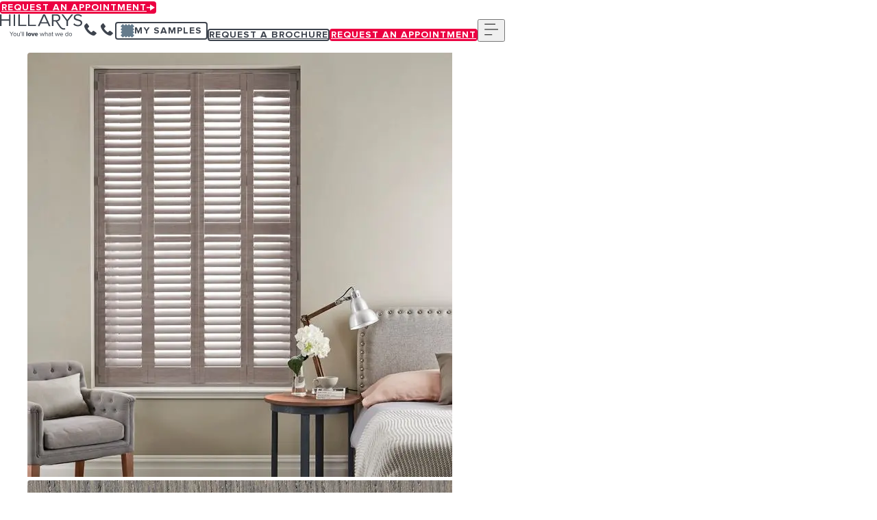

--- FILE ---
content_type: text/html; charset=utf-8
request_url: https://www.hillarys.ie/products/weathered-grey-shutter/
body_size: 76061
content:
<!DOCTYPE html><html lang="en-ie"><head><meta charSet="utf-8"/><link rel="preconnect" href="https://widget.trustpilot.com"/><meta name="viewport" content="width=device-width, initial-scale=1, minimum-scale=1, viewport-fit=cover, user-scalable=yes"/><link rel="preload" href="/assets/fonts/juana/juana-bold.woff2" as="font" crossorigin="anonymous" type="font/woff2"/><link rel="preload" href="/assets/fonts/proxima-nova/proxima-nova-bold.woff2" as="font" crossorigin="anonymous" type="font/woff2"/><link rel="preload" href="/assets/fonts/proxima-nova/proxima-nova-semibold.woff2" as="font" crossorigin="anonymous" type="font/woff2"/><link rel="preload" href="/assets/fonts/proxima-nova/proxima-nova-regular.woff2" as="font" crossorigin="anonymous" type="font/woff2"/><link rel="preload" as="image" fetchPriority="high" imageSrcSet="/_next/image/?url=https%3A%2F%2Fimages.salsify.com%2Fimage%2Fupload%2Fs--H-ZpTV5A--%2Ff6a42e16f29b1c7ff6c5a5c3311f9d0edf3a9c0f.jpg&amp;w=384&amp;q=75 384w, /_next/image/?url=https%3A%2F%2Fimages.salsify.com%2Fimage%2Fupload%2Fs--H-ZpTV5A--%2Ff6a42e16f29b1c7ff6c5a5c3311f9d0edf3a9c0f.jpg&amp;w=640&amp;q=75 640w, /_next/image/?url=https%3A%2F%2Fimages.salsify.com%2Fimage%2Fupload%2Fs--H-ZpTV5A--%2Ff6a42e16f29b1c7ff6c5a5c3311f9d0edf3a9c0f.jpg&amp;w=750&amp;q=75 750w, /_next/image/?url=https%3A%2F%2Fimages.salsify.com%2Fimage%2Fupload%2Fs--H-ZpTV5A--%2Ff6a42e16f29b1c7ff6c5a5c3311f9d0edf3a9c0f.jpg&amp;w=828&amp;q=75 828w, /_next/image/?url=https%3A%2F%2Fimages.salsify.com%2Fimage%2Fupload%2Fs--H-ZpTV5A--%2Ff6a42e16f29b1c7ff6c5a5c3311f9d0edf3a9c0f.jpg&amp;w=1080&amp;q=75 1080w, /_next/image/?url=https%3A%2F%2Fimages.salsify.com%2Fimage%2Fupload%2Fs--H-ZpTV5A--%2Ff6a42e16f29b1c7ff6c5a5c3311f9d0edf3a9c0f.jpg&amp;w=1200&amp;q=75 1200w, /_next/image/?url=https%3A%2F%2Fimages.salsify.com%2Fimage%2Fupload%2Fs--H-ZpTV5A--%2Ff6a42e16f29b1c7ff6c5a5c3311f9d0edf3a9c0f.jpg&amp;w=1920&amp;q=75 1920w, /_next/image/?url=https%3A%2F%2Fimages.salsify.com%2Fimage%2Fupload%2Fs--H-ZpTV5A--%2Ff6a42e16f29b1c7ff6c5a5c3311f9d0edf3a9c0f.jpg&amp;w=2048&amp;q=75 2048w, /_next/image/?url=https%3A%2F%2Fimages.salsify.com%2Fimage%2Fupload%2Fs--H-ZpTV5A--%2Ff6a42e16f29b1c7ff6c5a5c3311f9d0edf3a9c0f.jpg&amp;w=3840&amp;q=75 3840w" imageSizes="(min-width: 768px) 50vw, 100vw"/><link rel="stylesheet" href="/_next/static/css/cb113e02e8089b61.css" data-precedence="next"/><link rel="stylesheet" href="/_next/static/css/9964caceedc32703.css" data-precedence="next"/><link rel="stylesheet" href="/_next/static/css/78a15eb987906cf7.css" data-precedence="next"/><link rel="stylesheet" href="/_next/static/css/13619a6d3f528499.css" data-precedence="next"/><link rel="stylesheet" href="/_next/static/css/a60dd4cc96737f23.css" data-precedence="next"/><link rel="stylesheet" href="/_next/static/css/770d04d8ace5fed0.css" data-precedence="next"/><link rel="stylesheet" href="/_next/static/css/a29e01127b11f780.css" data-precedence="next"/><link rel="stylesheet" href="/_next/static/css/5bdc58ac2596502f.css" data-precedence="next"/><link rel="stylesheet" href="/_next/static/css/0895ad66038e96c8.css" data-precedence="next"/><link rel="stylesheet" href="/_next/static/css/9e5c4af1a86c7e04.css" data-precedence="next"/><link rel="stylesheet" href="/_next/static/css/a21132a3a96d4a05.css" data-precedence="next"/><link rel="stylesheet" href="/_next/static/css/3a1ef3faeb832d92.css" data-precedence="next"/><link rel="stylesheet" href="/_next/static/css/23855cea62cda42e.css" data-precedence="next"/><link rel="stylesheet" href="/_next/static/css/deb8cad0f67761f7.css" data-precedence="next"/><link rel="preload" as="script" fetchPriority="low" href="/_next/static/chunks/webpack-10a6a1370eb7c1f7.js"/><script src="/_next/static/chunks/4bd1b696-9b390ffecaf12f96.js" async=""></script><script src="/_next/static/chunks/9826-59783ee82e583bae.js" async=""></script><script src="/_next/static/chunks/main-app-5e942a3aa94132c5.js" async=""></script><script src="/_next/static/chunks/3549-7043b8188fcf44a4.js" async=""></script><script src="/_next/static/chunks/1359-2bf7b4968e1dc64c.js" async=""></script><script src="/_next/static/chunks/8062-1e33319658b28b71.js" async=""></script><script src="/_next/static/chunks/4709-0b935986ebba8372.js" async=""></script><script src="/_next/static/chunks/3272-7bd8863cd09bbb13.js" async=""></script><script src="/_next/static/chunks/720-3dcc3a006c81414d.js" async=""></script><script src="/_next/static/chunks/3393-74e57e30200e2410.js" async=""></script><script src="/_next/static/chunks/app/%5B%5B...path%5D%5D/page-6dc9253a24104ad2.js" async=""></script><script src="/_next/static/chunks/8436-42ef47baf8e645f6.js" async=""></script><script src="/_next/static/chunks/app/layout-8b5ca7053ac1297a.js" async=""></script><link rel="preload" href="/styles/themes/_hillarys-theme.css?t=SIMyHSqUBgBi66RnfoGwy" as="style"/><link rel="preload" href="/styles/globals.css?t=SIMyHSqUBgBi66RnfoGwy" as="style"/><link rel="preload" href="https://cdn-ukwest.onetrust.com/scripttemplates/otSDKStub.js" as="script"/><title>Weathered Grey Shutters | Hillarys</title><meta name="description" content="Order a Free Sample or Book an Appointment to see the Weathered Grey Shutters in Your Home. Customisation Options Available + Measuring &amp; Fitting Included!"/><link rel="manifest" href="/manifest.webmanifest"/><link rel="canonical" href="https://www.hillarys.ie/products/weathered-grey-shutter/"/><link rel="alternate" hrefLang="en-gb" href="https://www.hillarys.co.uk/products/weathered-grey-shutter/"/><link rel="alternate" hrefLang="en-ie" href="https://www.hillarys.ie/products/weathered-grey-shutter/"/><meta property="og:title" content="Weathered Grey Shutters | Hillarys"/><meta property="og:description" content="Order a Free Sample or Book an Appointment to see the Weathered Grey Shutters in Your Home. Customisation Options Available + Measuring &amp; Fitting Included!"/><meta property="og:url" content="https://www.hillarys.ie/products/weathered-grey-shutter/"/><meta property="og:type" content="website"/><meta name="twitter:card" content="summary"/><meta name="twitter:title" content="Weathered Grey Shutters | Hillarys"/><meta name="twitter:description" content="Order a Free Sample or Book an Appointment to see the Weathered Grey Shutters in Your Home. Customisation Options Available + Measuring &amp; Fitting Included!"/><link rel="preconnect" href="https://static.cdn.prismic.io"/><link rel="preconnect" href="https://images.prismic.io"/><link rel="preconnect" href="https://googletagmanager.com"/><link rel="dns-prefetch" href="https://www.googletagmanager.com"/><link rel="dns-prefetch" href="https://ict.infinity-tracking.net"/><link rel="dns-prefetch" href="https://connect.facebook.net"/><link rel="dns-prefetch" href="https://ad.doubleclick.net"/><link rel="dns-prefetch" href="https://bam.nr-data.net"/><link rel="dns-prefetch" href="https://s.pinimg.com"/><link rel="dns-prefetch" href="https://adservice.google.co.uk"/><link rel="dns-prefetch" href="https://gb-gmtdmp.mookie1.com"/><link rel="dns-prefetch" href="https://bat.bing.com"/><link rel="dns-prefetch" href="https://adservice.google.com"/><link rel="dns-prefetch" href="https://js-agent.newrelic.com"/><link rel="dns-prefetch" href="https://cm.g.doubleclick.net"/><link rel="dns-prefetch" href="https://secure.adnxs.com"/><link rel="preload" href="/styles/themes/_hillarys-theme.css?t=SIMyHSqUBgBi66RnfoGwy" as="style"/><link rel="preload" href="/styles/globals.css?t=SIMyHSqUBgBi66RnfoGwy" as="style"/><link rel="preload" href="/assets/fonts/juana/juana-bold.woff2" as="font" type="font/woff2" crossorigin="anonymous"/><link rel="preload" href="/assets/fonts/proxima-nova/proxima-nova-bold.woff2" as="font" type="font/woff2" crossorigin="anonymous"/><link rel="preload" href="/assets/fonts/proxima-nova/proxima-nova-semibold.woff2" as="font" type="font/woff2" crossorigin="anonymous"/><link rel="preload" href="/assets/fonts/proxima-nova/proxima-nova-regular.woff2" as="font" type="font/woff2" crossorigin="anonymous"/><link rel="preload" href="https://cdn-ukwest.onetrust.com/scripttemplates/otSDKStub.js" as="script"/><link rel="icon" type="image/png" href="/assets/favicons/hillarys/default/favicon-48x48.png" sizes="48x48"/><link rel="icon" type="image/png" href="/assets/favicons/hillarys/default/favicon-72x72.png" sizes="72x72"/><link rel="icon" type="image/png" sizes="96x96" href="/assets/favicons/hillarys/default/favicon-96x96.png"/><link rel="icon" type="image/png" sizes="128x128" href="/assets/favicons/hillarys/default/favicon-128x128.png"/><link rel="icon" type="image/png" sizes="192x192" href="/assets/favicons/hillarys/default/favicon-192x192.png"/><link rel="icon" type="image/png" sizes="384x384" href="/assets/favicons/hillarys/default/favicon-384x384.png"/><link rel="icon" type="image/png" sizes="512x512" href="/assets/favicons/hillarys/default/favicon-512x512.png"/><meta name="google-site-verification" content="I5yoxZTTT36P4Qmo1LUMlH9exOKX97tTTkjjOw3rqh0"/><style>@font-face {
	font-display: swap;
	font-family: juana;
	font-style: normal;
	font-weight: 700;
	src: url('/assets/fonts/juana/juana-bold.woff2') format('woff2');
}

@font-face {
	font-display: swap;
	font-family: 'Proxima Nova';
	font-style: normal;
	font-weight: 700;
	src: url('/assets/fonts/proxima-nova/proxima-nova-bold.woff2')
		format('woff2');
}

@font-face {
	font-display: swap;
	font-family: 'Proxima Nova';
	font-style: normal;
	font-weight: 600;
	src: url('/assets/fonts/proxima-nova/proxima-nova-semibold.woff2')
		format('woff2');
}

@font-face {
	font-display: swap;
	font-family: 'Proxima Nova';
	font-style: normal;
	font-weight: 400;
	src: url('/assets/fonts/proxima-nova/proxima-nova-regular.woff2')
		format('woff2');
}
</style><link rel="stylesheet" href="/styles/themes/_hillarys-theme.css?t=SIMyHSqUBgBi66RnfoGwy"/><link rel="stylesheet" href="/styles/globals.css?t=SIMyHSqUBgBi66RnfoGwy"/><script>(self.__next_s=self.__next_s||[]).push([0,{"children":"\n\twindow.dataLayer = window.dataLayer || [];\n\tfunction gtag(){dataLayer.push(arguments);}\n\tgtag('consent', 'default', {\n\t\tad_storage: 'denied',\n\t\tanalytics_storage: 'denied',\n\t\twait_for_update: 1000\n\t});","id":"data-layer-gtag"}])</script><script>(self.__next_s=self.__next_s||[]).push([0,{"children":"(function(w,d,s,l,i){w[l]=w[l]||[];w[l].push({'gtm.start':new Date().getTime(),event:'gtm.js'});var f=d.getElementsByTagName(s)[0],j=d.createElement(s),dl=l!='dataLayer'?'&l='+l:'';j.async=true;j.src='https://www.googletagmanager.com/gtm.js?id='+i+dl;f.parentNode.insertBefore(j,f);})(window,document,'script','dataLayer','GTM-NHJHH5');","id":"google-tag-manger"}])</script><script id="jsonld-product_details" type="application/ld+json">{
  "@context": "https://schema.org",
  "@graph": [
    {
      "@type": "Organization",
      "@id": "https://www.hillarys.ie#org",
      "name": "Hillarys",
      "url": "https://www.hillarys.ie",
      "logo": "https://hillarys.cdn.prismic.io/hillarys/aHDKA0MqNJQqHyON_aGakAHfc4bHWjBdo_HillarysLogo.svg",
      "description": "Hillarys is a manufacturer and retailer of made-to-measure window blinds, shutters, curtains and awnings, sold via a network of self-employed advisors across Great Britain and Ireland.",
      "alternateName": "Hillarys Blinds",
      "address": {
        "@type": "PostalAddress",
        "streetAddress": "Main Street",
        "addressLocality": "Enfield2, Co. Meath",
        "postalCode": "A83 E160",
        "addressCountry": "en-ie"
      },
      "sameAs": [
        "https://www.facebook.com/LoveHillarysIreland",
        "https://x.com/hillarysblinds",
        "https://www.pinterest.com/hillarysblinds/",
        "https://www.youtube.com/user/Hillarysblinds",
        "https://www.instagram.com/hillarys_ireland/",
        "https://www.houzz.co.uk/pro/hillarysblinds/hillarys/"
      ],
      "contactPoint": [
        {
          "@type": "ContactPoint",
          "contactType": "Customer service",
          "telephone": "1800 882 917",
          "email": "irelandoffice@hillarys.co.uk",
          "areaServed": "en-ie",
          "availableLanguage": "en-ie"
        }
      ],
      "aggregateRating": {
        "@type": "AggregateRating",
        "ratingValue": 4.6,
        "reviewCount": 7322
      }
    },
    {
      "@id": "https://www.hillarys.ie#website",
      "@type": "WebSite",
      "name": "Hillarys",
      "url": "https://www.hillarys.ie"
    },
    {
      "@type": "BreadcrumbList",
      "itemListElement": [
        {
          "@type": "ListItem",
          "position": 1,
          "name": "Home",
          "item": "https://www.hillarys.ie/"
        },
        {
          "@type": "ListItem",
          "position": 2,
          "name": "shutters range",
          "item": "https://www.hillarys.ie/shutters-range/"
        },
        {
          "@type": "ListItem",
          "position": 3,
          "name": "weathered grey shutter",
          "item": "https://www.hillarys.ie/products/weathered-grey-shutter/"
        }
      ]
    }
  ]
}</script><script src="/_next/static/chunks/polyfills-42372ed130431b0a.js" noModule=""></script></head><body><div hidden=""><!--$--><!--/$--></div><a href="#main" class="skip-links_skipLink__5QPoi">Skip to main content</a><div class="sticky-cta_stickyCta__K1XPD" data-e2e-id="sticky-cta"><div class="sticky-cta_stickyCtaInside__FFVxj sticky-cta_isAtTop__OejGm"><a href="/arrange-an-appointment/" class="cta_cta__MFqyC cta_primary__uc5Kq sticky-cta_stickyCtaButton__OeFLE sticky-cta_isAtTop__OejGm" data-ga-action="button click" data-ga-label="Request an appointment"><span class="text_text__8iKQd typography_text__dyVyx cta_content__AuXb_" role="presentation">Request an appointment</span><svg xmlns="http://www.w3.org/2000/svg" aria-hidden="true" focusable="false" pointer-events="none" width="12" height="12" class=""><use xlink:href="/assets/icons/core/icons-sprite.svg#arrow-right"></use></svg></a></div></div><div class="zIndex11"><section class="segment segment_segment__nRSrc reassurance-strip_reassuranceStrip__9AMbe reassurance-strip_showDesktop__tHQVl" aria-labelledby="undefined-title" data-ga-category="component - reassurance strip" data-e2e-id="reassurance-strip-default" style="--reassurance-strip-bg-color:var(--hd-alias-color-surface-secondary-200);--reassurance-strip-content-fg-color:var(--hd-components-reassurance-strip-background-dark)"><div class="reassurance-strip_outer__v0gnk"><div class="container_container__6AADW container_container__F1pFF container_maxContainer__q0edu"><div> <div class="list_listContainer__XN25H"><ul class="list_list__gdR_Y reassurance-strip_list__YeEI4"><li class="list_item__n8cAo list_withImage__9KZXa"><picture class="image_picture__S6jNS list_image__omeT_" style="--image-aspect-ratio:27 / 24" data-e2e-id="image"><img src="https://hillarys.cdn.prismic.io/hillarys/Z-KyjHdAxsiBv4AQ_PricePromise.svg?h=24" srcSet="https://hillarys.cdn.prismic.io/hillarys/Z-KyjHdAxsiBv4AQ_PricePromise.svg?width=640 640w, https://hillarys.cdn.prismic.io/hillarys/Z-KyjHdAxsiBv4AQ_PricePromise.svg?width=828 828w, https://hillarys.cdn.prismic.io/hillarys/Z-KyjHdAxsiBv4AQ_PricePromise.svg?width=1200 1200w, https://hillarys.cdn.prismic.io/hillarys/Z-KyjHdAxsiBv4AQ_PricePromise.svg?width=2048 2048w, https://hillarys.cdn.prismic.io/hillarys/Z-KyjHdAxsiBv4AQ_PricePromise.svg?width=3840 3840w" alt="" loading="eager" decoding="async" sizes="24px" width="27" height="24" class="image_image__0u0x7 image_cover__rcYTE"/></picture><div class="rich-text_rte__aRxbq"><p class="text_text__8iKQd typography_text__dyVyx text_secondary100__dHCfE text_weight100__gF_9f">Price Promise</p></div></li><li class="list_item__n8cAo list_withImage__9KZXa"><picture class="image_picture__S6jNS list_image__omeT_" style="--image-aspect-ratio:53 / 24" data-e2e-id="image"><img src="https://hillarys.cdn.prismic.io/hillarys/Z-KyjXdAxsiBv4AR_TP4.5.svg?h=24" srcSet="https://hillarys.cdn.prismic.io/hillarys/Z-KyjXdAxsiBv4AR_TP4.5.svg?width=640 640w, https://hillarys.cdn.prismic.io/hillarys/Z-KyjXdAxsiBv4AR_TP4.5.svg?width=828 828w, https://hillarys.cdn.prismic.io/hillarys/Z-KyjXdAxsiBv4AR_TP4.5.svg?width=1200 1200w, https://hillarys.cdn.prismic.io/hillarys/Z-KyjXdAxsiBv4AR_TP4.5.svg?width=2048 2048w, https://hillarys.cdn.prismic.io/hillarys/Z-KyjXdAxsiBv4AR_TP4.5.svg?width=3840 3840w" alt="" loading="eager" decoding="async" sizes="24px" width="53" height="24" class="image_image__0u0x7 image_cover__rcYTE"/></picture><div class="rich-text_rte__aRxbq"><p class="text_text__8iKQd typography_text__dyVyx text_secondary100__dHCfE text_weight100__gF_9f">Rated Excellent</p></div></li><li class="list_item__n8cAo list_withImage__9KZXa"><picture class="image_picture__S6jNS list_image__omeT_" style="--image-aspect-ratio:60 / 60" data-e2e-id="image"><img src="https://hillarys.cdn.prismic.io/hillarys/aK2LWGGNHVfTOT83_FullyGuaranteed_2.svg?h=24" srcSet="https://hillarys.cdn.prismic.io/hillarys/aK2LWGGNHVfTOT83_FullyGuaranteed_2.svg?width=640 640w, https://hillarys.cdn.prismic.io/hillarys/aK2LWGGNHVfTOT83_FullyGuaranteed_2.svg?width=828 828w, https://hillarys.cdn.prismic.io/hillarys/aK2LWGGNHVfTOT83_FullyGuaranteed_2.svg?width=1200 1200w, https://hillarys.cdn.prismic.io/hillarys/aK2LWGGNHVfTOT83_FullyGuaranteed_2.svg?width=2048 2048w, https://hillarys.cdn.prismic.io/hillarys/aK2LWGGNHVfTOT83_FullyGuaranteed_2.svg?width=3840 3840w" alt="" loading="eager" decoding="async" sizes="24px" width="60" height="60" class="image_image__0u0x7 image_cover__rcYTE"/></picture><div class="rich-text_rte__aRxbq"><p class="text_text__8iKQd typography_text__dyVyx text_secondary100__dHCfE text_weight100__gF_9f">Fully Guaranteed</p></div></li><li class="list_item__n8cAo list_withImage__9KZXa"><picture class="image_picture__S6jNS list_image__omeT_" style="--image-aspect-ratio:39 / 24" data-e2e-id="image"><img src="https://hillarys.cdn.prismic.io/hillarys/aG-8xkMqNJQqHwV8_HBI-25-1332-IE40Yearsicon-3-.svg?h=24" srcSet="https://hillarys.cdn.prismic.io/hillarys/aG-8xkMqNJQqHwV8_HBI-25-1332-IE40Yearsicon-3-.svg?width=640 640w, https://hillarys.cdn.prismic.io/hillarys/aG-8xkMqNJQqHwV8_HBI-25-1332-IE40Yearsicon-3-.svg?width=828 828w, https://hillarys.cdn.prismic.io/hillarys/aG-8xkMqNJQqHwV8_HBI-25-1332-IE40Yearsicon-3-.svg?width=1200 1200w, https://hillarys.cdn.prismic.io/hillarys/aG-8xkMqNJQqHwV8_HBI-25-1332-IE40Yearsicon-3-.svg?width=2048 2048w, https://hillarys.cdn.prismic.io/hillarys/aG-8xkMqNJQqHwV8_HBI-25-1332-IE40Yearsicon-3-.svg?width=3840 3840w" alt="" loading="eager" decoding="async" sizes="24px" width="39" height="24" class="image_image__0u0x7 image_cover__rcYTE"/></picture><div class="rich-text_rte__aRxbq"><p class="text_text__8iKQd typography_text__dyVyx text_secondary100__dHCfE text_weight100__gF_9f">Over 40 years of value</p></div></li></ul></div> </div></div></div></section></div><section data-ga-category="component - site-header" class="segment segment_segment__nRSrc zIndex11 site-header_siteHeaderRoot__F5A6F site-header_border__nw8sm" aria-labelledby="undefined-title" data-e2e-id="site-header"><div class="container_container__6AADW container_container__F1pFF container_maxContainer__q0edu site-header_container__pDeoH"><a class="site-header_logoLink__210rY" rel="home" href="/" style="aspect-ratio:120 / 35"><picture class="image_picture__S6jNS site-header_logo__1h_5Y" data-e2e-id="image"><img src="https://hillarys.cdn.prismic.io/hillarys/aHDKA0MqNJQqHyON_aGakAHfc4bHWjBdo_HillarysLogo.svg" srcSet="https://hillarys.cdn.prismic.io/hillarys/aHDKA0MqNJQqHyON_aGakAHfc4bHWjBdo_HillarysLogo.svg?width=640 640w, https://hillarys.cdn.prismic.io/hillarys/aHDKA0MqNJQqHyON_aGakAHfc4bHWjBdo_HillarysLogo.svg?width=828 828w, https://hillarys.cdn.prismic.io/hillarys/aHDKA0MqNJQqHyON_aGakAHfc4bHWjBdo_HillarysLogo.svg?width=1200 1200w, https://hillarys.cdn.prismic.io/hillarys/aHDKA0MqNJQqHyON_aGakAHfc4bHWjBdo_HillarysLogo.svg?width=2048 2048w, https://hillarys.cdn.prismic.io/hillarys/aHDKA0MqNJQqHyON_aGakAHfc4bHWjBdo_HillarysLogo.svg?width=3840 3840w" alt="Hillarys homepage" loading="eager" decoding="async" width="120" height="35" class="image_image__0u0x7 image_contain__LZZkq site-header_logoImage__Nb_Ls"/></picture></a><a href="tel:1800 882 917" data-e2e-id="text-link" data-ga-action="link click" data-ga-label="click to call" class="text-link_link__BWaUG text-link_darkLink__iDLPI site-header_telephoneNumber__ORszf site-header_isMobile__IAUV8 InfinityNumber" aria-label="1800 882 917"><span class="text_text__8iKQd typography_text__dyVyx text_secondary0__DWJFP text_weight300__RGFeE text-link_label__W8cwK site-header_telephoneNumberText__BaOz9 InfinityNumber" role="presentation"><span>1800 882 917</span><svg xmlns="http://www.w3.org/2000/svg" aria-hidden="true" focusable="false" pointer-events="none" width="24" height="24" class="site-header_telephoneNumberIcon__5BRVB"><use xlink:href="/assets/icons/core/icons-sprite.svg#phone"></use></svg></span></a><a href="tel:1800 882 917" data-e2e-id="text-link" data-ga-action="link click" data-ga-label="click to call" class="text-link_link__BWaUG text-link_darkLink__iDLPI site-header_telephoneNumber__ORszf site-header_isDesktop__TEsNL InfinityNumber" aria-label=""><span class="text_text__8iKQd typography_text__dyVyx text_secondary0__DWJFP text_weight300__RGFeE text-link_label__W8cwK site-header_telephoneNumberText__BaOz9 InfinityNumber" role="presentation"><span>1800 882 917</span><svg xmlns="http://www.w3.org/2000/svg" aria-hidden="true" focusable="false" pointer-events="none" width="24" height="24" class="site-header_telephoneNumberIcon__5BRVB"><use xlink:href="/assets/icons/core/icons-sprite.svg#phone"></use></svg></span></a><button type="button" class="cta_cta__MFqyC cta_tertiary__hgPIl samples-popup_cta__58May site-header_popupContainer___vyb6" data-ga-action="click" data-ga-label="My samples"><span class="text_text__8iKQd typography_text__dyVyx text_secondary50__o7YOX text_weight300__RGFeE samples-popup_samplesCount__k1NpY"></span><span class="text_text__8iKQd typography_text__dyVyx cta_content__AuXb_" role="presentation">My samples</span></button><a href="/request-a-brochure/" class="cta_cta__MFqyC cta_tertiary__hgPIl site-header_cta__MiWde"><span class="text_text__8iKQd typography_text__dyVyx cta_content__AuXb_" role="presentation">Request a brochure</span></a><a href="/arrange-an-appointment/" class="cta_cta__MFqyC cta_primary__uc5Kq site-header_cta__MiWde"><span class="text_text__8iKQd typography_text__dyVyx cta_content__AuXb_" role="presentation">Request an appointment</span></a><button type="button" class="site-header_mobileMenuToggle__C0sLQ"><svg xmlns="http://www.w3.org/2000/svg" aria-hidden="true" focusable="false" pointer-events="none" width="24" height="24"><use xlink:href="/assets/icons/core/icons-sprite.svg#menu"></use></svg><span class="srOnly">Menu</span></button></div></section><section data-ga-category="component - mega nav" class="segment segment_segment__nRSrc main-navigation_mainNavWrapper__HCkoi" aria-labelledby="main-nav-title" data-e2e-id="main-nav"><nav class="main-navigation_mainNav__LrUUW" style="--mobile-menu-bg-color:#3D6075;--mobile-menu-fg-color:var(--hd-alias-color-text-white);--window-height:0px;--end-of-main-nav-position:200px"><div class="main-navigation_navHeader__MgcNh"><button type="button" class="main-navigation_navHeaderBtn__Xg_y0"><svg xmlns="http://www.w3.org/2000/svg" aria-hidden="true" focusable="false" pointer-events="none" width="24" height="24"><use xlink:href="/assets/icons/core/icons-sprite.svg#chevron-left"></use></svg><span class="srOnly">Close <!-- -->Menu</span></button><span class="text_text__8iKQd typography_text__dyVyx text_weight200__vg6CU" id="main-nav-title">Menu</span><button type="button" class="main-navigation_navHeaderBtn__Xg_y0"><svg xmlns="http://www.w3.org/2000/svg" aria-hidden="true" focusable="false" pointer-events="none" width="24" height="24"><use xlink:href="/assets/icons/core/icons-sprite.svg#cross"></use></svg><span class="srOnly">Close <!-- -->Menu</span></button></div><div class="container_container__6AADW container_container__F1pFF container_maxContainer__q0edu main-navigation_baseContainer__ZAHlC"><div class="main-navigation_navSection__Ey_U6"><div class="main-navigation_navGroup__D2DhU"><a href="/sale/" class="main-navigation_navLink___ePaX main-navigation_saleLink__SHQ15"><span class="text_text__8iKQd typography_text__dyVyx text_secondary100__dHCfE text_weight200__vg6CU main-navigation_navLinkText__cxX6A">Sale</span></a></div><div class="main-navigation_navGroup__D2DhU"><a href="/blinds-range/" class="main-navigation_navLink___ePaX main-navigation_hasSubGroup__qNtGx"><span class="text_text__8iKQd typography_text__dyVyx text_secondary100__dHCfE text_weight200__vg6CU main-navigation_navLinkText__cxX6A">Blinds</span><svg xmlns="http://www.w3.org/2000/svg" aria-hidden="true" focusable="false" pointer-events="none" width="24" height="24" class="main-navigation_navLinkIcon___KnNI"><use xlink:href="/assets/icons/core/icons-sprite.svg#chevron-right"></use></svg></a><div class="main-navigation_navSubGroup__MuauB"><div class="main-navigation_navHeader__MgcNh"><button type="button" class="main-navigation_navHeaderBtn__Xg_y0"><svg xmlns="http://www.w3.org/2000/svg" aria-hidden="true" focusable="false" pointer-events="none" width="24" height="24"><use xlink:href="/assets/icons/core/icons-sprite.svg#chevron-left"></use></svg><span class="srOnly">Close <!-- -->Blinds</span></button><span class="text_text__8iKQd typography_text__dyVyx text_weight200__vg6CU" id="main-nav-title">Blinds</span><button type="button" class="main-navigation_navHeaderBtn__Xg_y0"><svg xmlns="http://www.w3.org/2000/svg" aria-hidden="true" focusable="false" pointer-events="none" width="24" height="24"><use xlink:href="/assets/icons/core/icons-sprite.svg#cross"></use></svg><span class="srOnly">Close <!-- -->Blinds</span></button></div><ul class="main-navigation_navLinkList__eAOxr"><li><a href="/blinds-range/" class="main-navigation_navLink___ePaX main-navigation_sideLink__2qMzB" title="Blinds"><span class="text_text__8iKQd typography_text__dyVyx text_secondary100__dHCfE text_weight300__RGFeE main-navigation_navLinkText__cxX6A">Browse all blinds</span></a></li><li><span class="text_text__8iKQd typography_text__dyVyx text_secondary100__dHCfE text_weight300__RGFeE main-navigation_sideLink__2qMzB main-navigation_sideLinkActive__exqWU" tabindex="0">Blinds range<svg xmlns="http://www.w3.org/2000/svg" aria-hidden="true" focusable="false" pointer-events="none" width="20" height="20" class="main-navigation_sideIcon___TJi9"><use xlink:href="/assets/icons/core/icons-sprite.svg#chevron-right"></use></svg></span><ul class="main-navigation_navSubGroupLinks__yyDln main-navigation_navSubGroupLinksMobile__5Q2L2 main-navigation_showing__e3FAW"><li><a href="/blinds-range/roller-blinds/" class="main-navigation_productLink__eUJ91"><picture class="image_picture__S6jNS image_ratio1x1__qNysv main-navigation_productImage__S03xk" data-e2e-id="image"><img src="https://hillarys.cdn.prismic.io/hillarys/aH9lWVGsbswqTH-C_Blindtype%3DRoller.svg" srcSet="https://hillarys.cdn.prismic.io/hillarys/aH9lWVGsbswqTH-C_Blindtype%3DRoller.svg?width=640 640w, https://hillarys.cdn.prismic.io/hillarys/aH9lWVGsbswqTH-C_Blindtype%3DRoller.svg?width=828 828w, https://hillarys.cdn.prismic.io/hillarys/aH9lWVGsbswqTH-C_Blindtype%3DRoller.svg?width=1200 1200w, https://hillarys.cdn.prismic.io/hillarys/aH9lWVGsbswqTH-C_Blindtype%3DRoller.svg?width=2048 2048w, https://hillarys.cdn.prismic.io/hillarys/aH9lWVGsbswqTH-C_Blindtype%3DRoller.svg?width=3840 3840w" alt="" loading="lazy" decoding="async" class="image_image__0u0x7 image_cover__rcYTE"/></picture><span class="text_text__8iKQd typography_text__dyVyx text_secondary100__dHCfE text_weight100__gF_9f main-navigation_productName__FnwLj">Roller blinds</span></a></li><li><a href="/blinds-range/roman-blinds/" class="main-navigation_productLink__eUJ91"><picture class="image_picture__S6jNS image_ratio1x1__qNysv main-navigation_productImage__S03xk" data-e2e-id="image"><img src="https://hillarys.cdn.prismic.io/hillarys/aH9lWlGsbswqTH-D_Blindtype%3DRoman.svg" srcSet="https://hillarys.cdn.prismic.io/hillarys/aH9lWlGsbswqTH-D_Blindtype%3DRoman.svg?width=640 640w, https://hillarys.cdn.prismic.io/hillarys/aH9lWlGsbswqTH-D_Blindtype%3DRoman.svg?width=828 828w, https://hillarys.cdn.prismic.io/hillarys/aH9lWlGsbswqTH-D_Blindtype%3DRoman.svg?width=1200 1200w, https://hillarys.cdn.prismic.io/hillarys/aH9lWlGsbswqTH-D_Blindtype%3DRoman.svg?width=2048 2048w, https://hillarys.cdn.prismic.io/hillarys/aH9lWlGsbswqTH-D_Blindtype%3DRoman.svg?width=3840 3840w" alt="" loading="lazy" decoding="async" class="image_image__0u0x7 image_cover__rcYTE"/></picture><span class="text_text__8iKQd typography_text__dyVyx text_secondary100__dHCfE text_weight100__gF_9f main-navigation_productName__FnwLj">Roman blinds</span></a></li><li><a href="/blinds-range/electric-blinds/" class="main-navigation_productLink__eUJ91"><picture class="image_picture__S6jNS image_ratio1x1__qNysv main-navigation_productImage__S03xk" data-e2e-id="image"><img src="https://hillarys.cdn.prismic.io/hillarys/aH9lalGsbswqTH-T_Blindtype%3DElectric.svg" srcSet="https://hillarys.cdn.prismic.io/hillarys/aH9lalGsbswqTH-T_Blindtype%3DElectric.svg?width=640 640w, https://hillarys.cdn.prismic.io/hillarys/aH9lalGsbswqTH-T_Blindtype%3DElectric.svg?width=828 828w, https://hillarys.cdn.prismic.io/hillarys/aH9lalGsbswqTH-T_Blindtype%3DElectric.svg?width=1200 1200w, https://hillarys.cdn.prismic.io/hillarys/aH9lalGsbswqTH-T_Blindtype%3DElectric.svg?width=2048 2048w, https://hillarys.cdn.prismic.io/hillarys/aH9lalGsbswqTH-T_Blindtype%3DElectric.svg?width=3840 3840w" alt="" loading="lazy" decoding="async" class="image_image__0u0x7 image_cover__rcYTE"/></picture><span class="text_text__8iKQd typography_text__dyVyx text_secondary100__dHCfE text_weight100__gF_9f main-navigation_productName__FnwLj">Electric blinds</span></a></li><li><a href="/blinds-range/thermal-blinds/" class="main-navigation_productLink__eUJ91"><picture class="image_picture__S6jNS image_ratio1x1__qNysv main-navigation_productImage__S03xk" data-e2e-id="image"><img src="https://hillarys.cdn.prismic.io/hillarys/aH9lXFGsbswqTH-F_Blindtype%3DThermal.svg" srcSet="https://hillarys.cdn.prismic.io/hillarys/aH9lXFGsbswqTH-F_Blindtype%3DThermal.svg?width=640 640w, https://hillarys.cdn.prismic.io/hillarys/aH9lXFGsbswqTH-F_Blindtype%3DThermal.svg?width=828 828w, https://hillarys.cdn.prismic.io/hillarys/aH9lXFGsbswqTH-F_Blindtype%3DThermal.svg?width=1200 1200w, https://hillarys.cdn.prismic.io/hillarys/aH9lXFGsbswqTH-F_Blindtype%3DThermal.svg?width=2048 2048w, https://hillarys.cdn.prismic.io/hillarys/aH9lXFGsbswqTH-F_Blindtype%3DThermal.svg?width=3840 3840w" alt="" loading="lazy" decoding="async" class="image_image__0u0x7 image_cover__rcYTE"/></picture><span class="text_text__8iKQd typography_text__dyVyx text_secondary100__dHCfE text_weight100__gF_9f main-navigation_productName__FnwLj">Thermal blinds</span></a></li><li><a href="/blinds-range/vertical-blinds/" class="main-navigation_productLink__eUJ91"><picture class="image_picture__S6jNS image_ratio1x1__qNysv main-navigation_productImage__S03xk" data-e2e-id="image"><img src="https://hillarys.cdn.prismic.io/hillarys/aH9lYFGsbswqTH-J_Blindtype%3DVertical.svg" srcSet="https://hillarys.cdn.prismic.io/hillarys/aH9lYFGsbswqTH-J_Blindtype%3DVertical.svg?width=640 640w, https://hillarys.cdn.prismic.io/hillarys/aH9lYFGsbswqTH-J_Blindtype%3DVertical.svg?width=828 828w, https://hillarys.cdn.prismic.io/hillarys/aH9lYFGsbswqTH-J_Blindtype%3DVertical.svg?width=1200 1200w, https://hillarys.cdn.prismic.io/hillarys/aH9lYFGsbswqTH-J_Blindtype%3DVertical.svg?width=2048 2048w, https://hillarys.cdn.prismic.io/hillarys/aH9lYFGsbswqTH-J_Blindtype%3DVertical.svg?width=3840 3840w" alt="" loading="lazy" decoding="async" class="image_image__0u0x7 image_cover__rcYTE"/></picture><span class="text_text__8iKQd typography_text__dyVyx text_secondary100__dHCfE text_weight100__gF_9f main-navigation_productName__FnwLj">Vertical blinds</span></a></li><li><a href="/blinds-range/wooden-blinds/" class="main-navigation_productLink__eUJ91"><picture class="image_picture__S6jNS image_ratio1x1__qNysv main-navigation_productImage__S03xk" data-e2e-id="image"><img src="https://hillarys.cdn.prismic.io/hillarys/aH9lYlGsbswqTH-L_Blindtype%3DWooden.svg" srcSet="https://hillarys.cdn.prismic.io/hillarys/aH9lYlGsbswqTH-L_Blindtype%3DWooden.svg?width=640 640w, https://hillarys.cdn.prismic.io/hillarys/aH9lYlGsbswqTH-L_Blindtype%3DWooden.svg?width=828 828w, https://hillarys.cdn.prismic.io/hillarys/aH9lYlGsbswqTH-L_Blindtype%3DWooden.svg?width=1200 1200w, https://hillarys.cdn.prismic.io/hillarys/aH9lYlGsbswqTH-L_Blindtype%3DWooden.svg?width=2048 2048w, https://hillarys.cdn.prismic.io/hillarys/aH9lYlGsbswqTH-L_Blindtype%3DWooden.svg?width=3840 3840w" alt="" loading="lazy" decoding="async" class="image_image__0u0x7 image_cover__rcYTE"/></picture><span class="text_text__8iKQd typography_text__dyVyx text_secondary100__dHCfE text_weight100__gF_9f main-navigation_productName__FnwLj">Wooden blinds</span></a></li><li><a href="/blinds-range/venetian-blinds/" class="main-navigation_productLink__eUJ91"><picture class="image_picture__S6jNS image_ratio1x1__qNysv main-navigation_productImage__S03xk" data-e2e-id="image"><img src="https://hillarys.cdn.prismic.io/hillarys/aH9lX1GsbswqTH-I_Blindtype%3DVenetian.svg" srcSet="https://hillarys.cdn.prismic.io/hillarys/aH9lX1GsbswqTH-I_Blindtype%3DVenetian.svg?width=640 640w, https://hillarys.cdn.prismic.io/hillarys/aH9lX1GsbswqTH-I_Blindtype%3DVenetian.svg?width=828 828w, https://hillarys.cdn.prismic.io/hillarys/aH9lX1GsbswqTH-I_Blindtype%3DVenetian.svg?width=1200 1200w, https://hillarys.cdn.prismic.io/hillarys/aH9lX1GsbswqTH-I_Blindtype%3DVenetian.svg?width=2048 2048w, https://hillarys.cdn.prismic.io/hillarys/aH9lX1GsbswqTH-I_Blindtype%3DVenetian.svg?width=3840 3840w" alt="" loading="lazy" decoding="async" class="image_image__0u0x7 image_cover__rcYTE"/></picture><span class="text_text__8iKQd typography_text__dyVyx text_secondary100__dHCfE text_weight100__gF_9f main-navigation_productName__FnwLj">Venetian blinds</span></a></li><li><a href="/blinds-range/blackout-blinds/" class="main-navigation_productLink__eUJ91"><picture class="image_picture__S6jNS image_ratio1x1__qNysv main-navigation_productImage__S03xk" data-e2e-id="image"><img src="https://hillarys.cdn.prismic.io/hillarys/aH9lZFGsbswqTH-N_Blindtype%3DBlackout.svg" srcSet="https://hillarys.cdn.prismic.io/hillarys/aH9lZFGsbswqTH-N_Blindtype%3DBlackout.svg?width=640 640w, https://hillarys.cdn.prismic.io/hillarys/aH9lZFGsbswqTH-N_Blindtype%3DBlackout.svg?width=828 828w, https://hillarys.cdn.prismic.io/hillarys/aH9lZFGsbswqTH-N_Blindtype%3DBlackout.svg?width=1200 1200w, https://hillarys.cdn.prismic.io/hillarys/aH9lZFGsbswqTH-N_Blindtype%3DBlackout.svg?width=2048 2048w, https://hillarys.cdn.prismic.io/hillarys/aH9lZFGsbswqTH-N_Blindtype%3DBlackout.svg?width=3840 3840w" alt="" loading="lazy" decoding="async" class="image_image__0u0x7 image_cover__rcYTE"/></picture><span class="text_text__8iKQd typography_text__dyVyx text_secondary100__dHCfE text_weight100__gF_9f main-navigation_productName__FnwLj">Blackout blinds</span></a></li><li><a href="/blinds-range/perfect-fit-blinds/" class="main-navigation_productLink__eUJ91"><picture class="image_picture__S6jNS image_ratio1x1__qNysv main-navigation_productImage__S03xk" data-e2e-id="image"><img src="https://hillarys.cdn.prismic.io/hillarys/aH9la1GsbswqTH-U_Blindtype%3DPerfectFit.svg" srcSet="https://hillarys.cdn.prismic.io/hillarys/aH9la1GsbswqTH-U_Blindtype%3DPerfectFit.svg?width=640 640w, https://hillarys.cdn.prismic.io/hillarys/aH9la1GsbswqTH-U_Blindtype%3DPerfectFit.svg?width=828 828w, https://hillarys.cdn.prismic.io/hillarys/aH9la1GsbswqTH-U_Blindtype%3DPerfectFit.svg?width=1200 1200w, https://hillarys.cdn.prismic.io/hillarys/aH9la1GsbswqTH-U_Blindtype%3DPerfectFit.svg?width=2048 2048w, https://hillarys.cdn.prismic.io/hillarys/aH9la1GsbswqTH-U_Blindtype%3DPerfectFit.svg?width=3840 3840w" alt="" loading="lazy" decoding="async" class="image_image__0u0x7 image_cover__rcYTE"/></picture><span class="text_text__8iKQd typography_text__dyVyx text_secondary100__dHCfE text_weight100__gF_9f main-navigation_productName__FnwLj">Perfect fit blinds</span></a></li><li><a href="/blinds-range/pleated-blinds/" class="main-navigation_productLink__eUJ91"><picture class="image_picture__S6jNS image_ratio1x1__qNysv main-navigation_productImage__S03xk" data-e2e-id="image"><img src="https://hillarys.cdn.prismic.io/hillarys/aH9lWFGsbswqTH-B_Blindtype%3DPleated.svg" srcSet="https://hillarys.cdn.prismic.io/hillarys/aH9lWFGsbswqTH-B_Blindtype%3DPleated.svg?width=640 640w, https://hillarys.cdn.prismic.io/hillarys/aH9lWFGsbswqTH-B_Blindtype%3DPleated.svg?width=828 828w, https://hillarys.cdn.prismic.io/hillarys/aH9lWFGsbswqTH-B_Blindtype%3DPleated.svg?width=1200 1200w, https://hillarys.cdn.prismic.io/hillarys/aH9lWFGsbswqTH-B_Blindtype%3DPleated.svg?width=2048 2048w, https://hillarys.cdn.prismic.io/hillarys/aH9lWFGsbswqTH-B_Blindtype%3DPleated.svg?width=3840 3840w" alt="" loading="lazy" decoding="async" class="image_image__0u0x7 image_cover__rcYTE"/></picture><span class="text_text__8iKQd typography_text__dyVyx text_secondary100__dHCfE text_weight100__gF_9f main-navigation_productName__FnwLj">Pleated blinds</span></a></li><li><a href="/blinds-range/honeycomb-blinds/" class="main-navigation_productLink__eUJ91"><picture class="image_picture__S6jNS image_ratio1x1__qNysv main-navigation_productImage__S03xk" data-e2e-id="image"><img src="https://hillarys.cdn.prismic.io/hillarys/aN6O9J5xUNkB1aqK_Blindtype%3DDuettePRISMIC.svg" srcSet="https://hillarys.cdn.prismic.io/hillarys/aN6O9J5xUNkB1aqK_Blindtype%3DDuettePRISMIC.svg?width=640 640w, https://hillarys.cdn.prismic.io/hillarys/aN6O9J5xUNkB1aqK_Blindtype%3DDuettePRISMIC.svg?width=828 828w, https://hillarys.cdn.prismic.io/hillarys/aN6O9J5xUNkB1aqK_Blindtype%3DDuettePRISMIC.svg?width=1200 1200w, https://hillarys.cdn.prismic.io/hillarys/aN6O9J5xUNkB1aqK_Blindtype%3DDuettePRISMIC.svg?width=2048 2048w, https://hillarys.cdn.prismic.io/hillarys/aN6O9J5xUNkB1aqK_Blindtype%3DDuettePRISMIC.svg?width=3840 3840w" alt="" loading="lazy" decoding="async" class="image_image__0u0x7 image_cover__rcYTE"/></picture><span class="text_text__8iKQd typography_text__dyVyx text_secondary100__dHCfE text_weight100__gF_9f main-navigation_productName__FnwLj">Honeycomb blinds</span></a></li><li><a href="/blinds-range/day-night-blinds/" class="main-navigation_productLink__eUJ91"><picture class="image_picture__S6jNS image_ratio1x1__qNysv main-navigation_productImage__S03xk" data-e2e-id="image"><img src="https://hillarys.cdn.prismic.io/hillarys/aH9laVGsbswqTH-S_Blindtype%3DDay%26Night.svg" srcSet="https://hillarys.cdn.prismic.io/hillarys/aH9laVGsbswqTH-S_Blindtype%3DDay%26Night.svg?width=640 640w, https://hillarys.cdn.prismic.io/hillarys/aH9laVGsbswqTH-S_Blindtype%3DDay%26Night.svg?width=828 828w, https://hillarys.cdn.prismic.io/hillarys/aH9laVGsbswqTH-S_Blindtype%3DDay%26Night.svg?width=1200 1200w, https://hillarys.cdn.prismic.io/hillarys/aH9laVGsbswqTH-S_Blindtype%3DDay%26Night.svg?width=2048 2048w, https://hillarys.cdn.prismic.io/hillarys/aH9laVGsbswqTH-S_Blindtype%3DDay%26Night.svg?width=3840 3840w" alt="" loading="lazy" decoding="async" class="image_image__0u0x7 image_cover__rcYTE"/></picture><span class="text_text__8iKQd typography_text__dyVyx text_secondary100__dHCfE text_weight100__gF_9f main-navigation_productName__FnwLj">Day &amp; Night blinds</span></a></li><li><a href="/blinds-range/roman-blinds/voile-roman-blinds/" class="main-navigation_productLink__eUJ91"><picture class="image_picture__S6jNS image_ratio1x1__qNysv main-navigation_productImage__S03xk" data-e2e-id="image"><img src="https://hillarys.cdn.prismic.io/hillarys/aH9lYVGsbswqTH-K_Blindtype%3DVoileRoman.svg" srcSet="https://hillarys.cdn.prismic.io/hillarys/aH9lYVGsbswqTH-K_Blindtype%3DVoileRoman.svg?width=640 640w, https://hillarys.cdn.prismic.io/hillarys/aH9lYVGsbswqTH-K_Blindtype%3DVoileRoman.svg?width=828 828w, https://hillarys.cdn.prismic.io/hillarys/aH9lYVGsbswqTH-K_Blindtype%3DVoileRoman.svg?width=1200 1200w, https://hillarys.cdn.prismic.io/hillarys/aH9lYVGsbswqTH-K_Blindtype%3DVoileRoman.svg?width=2048 2048w, https://hillarys.cdn.prismic.io/hillarys/aH9lYVGsbswqTH-K_Blindtype%3DVoileRoman.svg?width=3840 3840w" alt="" loading="lazy" decoding="async" class="image_image__0u0x7 image_cover__rcYTE"/></picture><span class="text_text__8iKQd typography_text__dyVyx text_secondary100__dHCfE text_weight100__gF_9f main-navigation_productName__FnwLj">Voile Roman blinds</span></a></li><li><a href="/blinds-range/transition-blinds/" class="main-navigation_productLink__eUJ91"><picture class="image_picture__S6jNS image_ratio1x1__qNysv main-navigation_productImage__S03xk" data-e2e-id="image"><img src="https://hillarys.cdn.prismic.io/hillarys/aH9lXlGsbswqTH-H_Blindtype%3DTransition.svg" srcSet="https://hillarys.cdn.prismic.io/hillarys/aH9lXlGsbswqTH-H_Blindtype%3DTransition.svg?width=640 640w, https://hillarys.cdn.prismic.io/hillarys/aH9lXlGsbswqTH-H_Blindtype%3DTransition.svg?width=828 828w, https://hillarys.cdn.prismic.io/hillarys/aH9lXlGsbswqTH-H_Blindtype%3DTransition.svg?width=1200 1200w, https://hillarys.cdn.prismic.io/hillarys/aH9lXlGsbswqTH-H_Blindtype%3DTransition.svg?width=2048 2048w, https://hillarys.cdn.prismic.io/hillarys/aH9lXlGsbswqTH-H_Blindtype%3DTransition.svg?width=3840 3840w" alt="" loading="lazy" decoding="async" class="image_image__0u0x7 image_cover__rcYTE"/></picture><span class="text_text__8iKQd typography_text__dyVyx text_secondary100__dHCfE text_weight100__gF_9f main-navigation_productName__FnwLj">Transition blinds</span></a></li><li><a href="/blinds-range/skylight-blinds/" class="main-navigation_productLink__eUJ91"><picture class="image_picture__S6jNS image_ratio1x1__qNysv main-navigation_productImage__S03xk" data-e2e-id="image"><img src="https://hillarys.cdn.prismic.io/hillarys/aH9lZVGsbswqTH-O_Blindtype%3DBloc.svg" srcSet="https://hillarys.cdn.prismic.io/hillarys/aH9lZVGsbswqTH-O_Blindtype%3DBloc.svg?width=640 640w, https://hillarys.cdn.prismic.io/hillarys/aH9lZVGsbswqTH-O_Blindtype%3DBloc.svg?width=828 828w, https://hillarys.cdn.prismic.io/hillarys/aH9lZVGsbswqTH-O_Blindtype%3DBloc.svg?width=1200 1200w, https://hillarys.cdn.prismic.io/hillarys/aH9lZVGsbswqTH-O_Blindtype%3DBloc.svg?width=2048 2048w, https://hillarys.cdn.prismic.io/hillarys/aH9lZVGsbswqTH-O_Blindtype%3DBloc.svg?width=3840 3840w" alt="" loading="lazy" decoding="async" class="image_image__0u0x7 image_cover__rcYTE"/></picture><span class="text_text__8iKQd typography_text__dyVyx text_secondary100__dHCfE text_weight100__gF_9f main-navigation_productName__FnwLj">Skylight blinds</span></a></li><li><a href="/blinds-range/blind-screen/" class="main-navigation_productLink__eUJ91"><picture class="image_picture__S6jNS image_ratio1x1__qNysv main-navigation_productImage__S03xk" data-e2e-id="image"><img src="https://hillarys.cdn.prismic.io/hillarys/aW3itwIvOtkhBsiZ_Blindscreenmeganavicon.svg" srcSet="https://hillarys.cdn.prismic.io/hillarys/aW3itwIvOtkhBsiZ_Blindscreenmeganavicon.svg?width=640 640w, https://hillarys.cdn.prismic.io/hillarys/aW3itwIvOtkhBsiZ_Blindscreenmeganavicon.svg?width=828 828w, https://hillarys.cdn.prismic.io/hillarys/aW3itwIvOtkhBsiZ_Blindscreenmeganavicon.svg?width=1200 1200w, https://hillarys.cdn.prismic.io/hillarys/aW3itwIvOtkhBsiZ_Blindscreenmeganavicon.svg?width=2048 2048w, https://hillarys.cdn.prismic.io/hillarys/aW3itwIvOtkhBsiZ_Blindscreenmeganavicon.svg?width=3840 3840w" alt="" loading="lazy" decoding="async" class="image_image__0u0x7 image_cover__rcYTE"/></picture><span class="text_text__8iKQd typography_text__dyVyx text_secondary100__dHCfE text_weight100__gF_9f main-navigation_productName__FnwLj">Blind Screen®</span></a></li></ul></li><li><span class="text_text__8iKQd typography_text__dyVyx text_secondary100__dHCfE text_weight300__RGFeE main-navigation_sideLink__2qMzB" tabindex="0">Blinds by room<svg xmlns="http://www.w3.org/2000/svg" aria-hidden="true" focusable="false" pointer-events="none" width="20" height="20" class="main-navigation_sideIcon___TJi9"><use xlink:href="/assets/icons/core/icons-sprite.svg#chevron-right"></use></svg></span><ul class="main-navigation_navSubGroupLinks__yyDln main-navigation_navSubGroupLinksMobile__5Q2L2"><li><a href="/blinds-range/bathroom/" class="main-navigation_productLink__eUJ91"><picture class="image_picture__S6jNS image_ratio1x1__qNysv main-navigation_productImage__S03xk" data-e2e-id="image"><img src="https://hillarys.cdn.prismic.io/hillarys/aH9pOFGsbswqTIAu_Room%3Dbathroom.svg" srcSet="https://hillarys.cdn.prismic.io/hillarys/aH9pOFGsbswqTIAu_Room%3Dbathroom.svg?width=640 640w, https://hillarys.cdn.prismic.io/hillarys/aH9pOFGsbswqTIAu_Room%3Dbathroom.svg?width=828 828w, https://hillarys.cdn.prismic.io/hillarys/aH9pOFGsbswqTIAu_Room%3Dbathroom.svg?width=1200 1200w, https://hillarys.cdn.prismic.io/hillarys/aH9pOFGsbswqTIAu_Room%3Dbathroom.svg?width=2048 2048w, https://hillarys.cdn.prismic.io/hillarys/aH9pOFGsbswqTIAu_Room%3Dbathroom.svg?width=3840 3840w" alt="" loading="lazy" decoding="async" class="image_image__0u0x7 image_cover__rcYTE"/></picture><span class="text_text__8iKQd typography_text__dyVyx text_secondary100__dHCfE text_weight100__gF_9f main-navigation_productName__FnwLj">Bathroom blinds</span></a></li><li><a href="/blinds-range/bedroom/" class="main-navigation_productLink__eUJ91"><picture class="image_picture__S6jNS image_ratio1x1__qNysv main-navigation_productImage__S03xk" data-e2e-id="image"><img src="https://hillarys.cdn.prismic.io/hillarys/aH9pOlGsbswqTIAx_Room%3DBedroom.svg" srcSet="https://hillarys.cdn.prismic.io/hillarys/aH9pOlGsbswqTIAx_Room%3DBedroom.svg?width=640 640w, https://hillarys.cdn.prismic.io/hillarys/aH9pOlGsbswqTIAx_Room%3DBedroom.svg?width=828 828w, https://hillarys.cdn.prismic.io/hillarys/aH9pOlGsbswqTIAx_Room%3DBedroom.svg?width=1200 1200w, https://hillarys.cdn.prismic.io/hillarys/aH9pOlGsbswqTIAx_Room%3DBedroom.svg?width=2048 2048w, https://hillarys.cdn.prismic.io/hillarys/aH9pOlGsbswqTIAx_Room%3DBedroom.svg?width=3840 3840w" alt="" loading="lazy" decoding="async" class="image_image__0u0x7 image_cover__rcYTE"/></picture><span class="text_text__8iKQd typography_text__dyVyx text_secondary100__dHCfE text_weight100__gF_9f main-navigation_productName__FnwLj">Bedroom blinds</span></a></li><li><a href="/blinds-range/kitchen/" class="main-navigation_productLink__eUJ91"><picture class="image_picture__S6jNS image_ratio1x1__qNysv main-navigation_productImage__S03xk" data-e2e-id="image"><img src="https://hillarys.cdn.prismic.io/hillarys/aH9pNlGsbswqTIAp_Room%3DKitchen.svg" srcSet="https://hillarys.cdn.prismic.io/hillarys/aH9pNlGsbswqTIAp_Room%3DKitchen.svg?width=640 640w, https://hillarys.cdn.prismic.io/hillarys/aH9pNlGsbswqTIAp_Room%3DKitchen.svg?width=828 828w, https://hillarys.cdn.prismic.io/hillarys/aH9pNlGsbswqTIAp_Room%3DKitchen.svg?width=1200 1200w, https://hillarys.cdn.prismic.io/hillarys/aH9pNlGsbswqTIAp_Room%3DKitchen.svg?width=2048 2048w, https://hillarys.cdn.prismic.io/hillarys/aH9pNlGsbswqTIAp_Room%3DKitchen.svg?width=3840 3840w" alt="" loading="lazy" decoding="async" class="image_image__0u0x7 image_cover__rcYTE"/></picture><span class="text_text__8iKQd typography_text__dyVyx text_secondary100__dHCfE text_weight100__gF_9f main-navigation_productName__FnwLj">Kitchen blinds</span></a></li><li><a href="/blinds-range/living-room/" class="main-navigation_productLink__eUJ91"><picture class="image_picture__S6jNS image_ratio1x1__qNysv main-navigation_productImage__S03xk" data-e2e-id="image"><img src="https://hillarys.cdn.prismic.io/hillarys/aH9pN1GsbswqTIAq_Room%3DLivingRoom.svg" srcSet="https://hillarys.cdn.prismic.io/hillarys/aH9pN1GsbswqTIAq_Room%3DLivingRoom.svg?width=640 640w, https://hillarys.cdn.prismic.io/hillarys/aH9pN1GsbswqTIAq_Room%3DLivingRoom.svg?width=828 828w, https://hillarys.cdn.prismic.io/hillarys/aH9pN1GsbswqTIAq_Room%3DLivingRoom.svg?width=1200 1200w, https://hillarys.cdn.prismic.io/hillarys/aH9pN1GsbswqTIAq_Room%3DLivingRoom.svg?width=2048 2048w, https://hillarys.cdn.prismic.io/hillarys/aH9pN1GsbswqTIAq_Room%3DLivingRoom.svg?width=3840 3840w" alt="" loading="lazy" decoding="async" class="image_image__0u0x7 image_cover__rcYTE"/></picture><span class="text_text__8iKQd typography_text__dyVyx text_secondary100__dHCfE text_weight100__gF_9f main-navigation_productName__FnwLj">Living room blinds</span></a></li><li><a href="/blinds-range/childrens-blinds/" class="main-navigation_productLink__eUJ91"><picture class="image_picture__S6jNS image_ratio1x1__qNysv main-navigation_productImage__S03xk" data-e2e-id="image"><img src="https://hillarys.cdn.prismic.io/hillarys/aH9pPVGsbswqTIAz_Room%3DChildrens.svg" srcSet="https://hillarys.cdn.prismic.io/hillarys/aH9pPVGsbswqTIAz_Room%3DChildrens.svg?width=640 640w, https://hillarys.cdn.prismic.io/hillarys/aH9pPVGsbswqTIAz_Room%3DChildrens.svg?width=828 828w, https://hillarys.cdn.prismic.io/hillarys/aH9pPVGsbswqTIAz_Room%3DChildrens.svg?width=1200 1200w, https://hillarys.cdn.prismic.io/hillarys/aH9pPVGsbswqTIAz_Room%3DChildrens.svg?width=2048 2048w, https://hillarys.cdn.prismic.io/hillarys/aH9pPVGsbswqTIAz_Room%3DChildrens.svg?width=3840 3840w" alt="" loading="lazy" decoding="async" class="image_image__0u0x7 image_cover__rcYTE"/></picture><span class="text_text__8iKQd typography_text__dyVyx text_secondary100__dHCfE text_weight100__gF_9f main-navigation_productName__FnwLj">Children&#x27;s blinds</span></a></li><li><a href="/blinds-range/bay-window/" class="main-navigation_productLink__eUJ91"><picture class="image_picture__S6jNS image_ratio1x1__qNysv main-navigation_productImage__S03xk" data-e2e-id="image"><img src="https://hillarys.cdn.prismic.io/hillarys/aH9pOlGsbswqTIAw_Room%3DBayWindow.svg" srcSet="https://hillarys.cdn.prismic.io/hillarys/aH9pOlGsbswqTIAw_Room%3DBayWindow.svg?width=640 640w, https://hillarys.cdn.prismic.io/hillarys/aH9pOlGsbswqTIAw_Room%3DBayWindow.svg?width=828 828w, https://hillarys.cdn.prismic.io/hillarys/aH9pOlGsbswqTIAw_Room%3DBayWindow.svg?width=1200 1200w, https://hillarys.cdn.prismic.io/hillarys/aH9pOlGsbswqTIAw_Room%3DBayWindow.svg?width=2048 2048w, https://hillarys.cdn.prismic.io/hillarys/aH9pOlGsbswqTIAw_Room%3DBayWindow.svg?width=3840 3840w" alt="" loading="lazy" decoding="async" class="image_image__0u0x7 image_cover__rcYTE"/></picture><span class="text_text__8iKQd typography_text__dyVyx text_secondary100__dHCfE text_weight100__gF_9f main-navigation_productName__FnwLj">Bay window blinds</span></a></li><li><a href="/blinds-range/bi-fold-door-blinds/" class="main-navigation_productLink__eUJ91"><picture class="image_picture__S6jNS image_ratio1x1__qNysv main-navigation_productImage__S03xk" data-e2e-id="image"><img src="https://hillarys.cdn.prismic.io/hillarys/aH9pPFGsbswqTIAy_Room%3DBi-folddoor.svg" srcSet="https://hillarys.cdn.prismic.io/hillarys/aH9pPFGsbswqTIAy_Room%3DBi-folddoor.svg?width=640 640w, https://hillarys.cdn.prismic.io/hillarys/aH9pPFGsbswqTIAy_Room%3DBi-folddoor.svg?width=828 828w, https://hillarys.cdn.prismic.io/hillarys/aH9pPFGsbswqTIAy_Room%3DBi-folddoor.svg?width=1200 1200w, https://hillarys.cdn.prismic.io/hillarys/aH9pPFGsbswqTIAy_Room%3DBi-folddoor.svg?width=2048 2048w, https://hillarys.cdn.prismic.io/hillarys/aH9pPFGsbswqTIAy_Room%3DBi-folddoor.svg?width=3840 3840w" alt="" loading="lazy" decoding="async" class="image_image__0u0x7 image_cover__rcYTE"/></picture><span class="text_text__8iKQd typography_text__dyVyx text_secondary100__dHCfE text_weight100__gF_9f main-navigation_productName__FnwLj">Bi fold door blinds</span></a></li><li><a href="/blinds-range/french-door-blinds/" class="main-navigation_productLink__eUJ91"><picture class="image_picture__S6jNS image_ratio1x1__qNysv main-navigation_productImage__S03xk" data-e2e-id="image"><img src="https://hillarys.cdn.prismic.io/hillarys/aH9pM1GsbswqTIAn_Room%3DFrenchdoor.svg" srcSet="https://hillarys.cdn.prismic.io/hillarys/aH9pM1GsbswqTIAn_Room%3DFrenchdoor.svg?width=640 640w, https://hillarys.cdn.prismic.io/hillarys/aH9pM1GsbswqTIAn_Room%3DFrenchdoor.svg?width=828 828w, https://hillarys.cdn.prismic.io/hillarys/aH9pM1GsbswqTIAn_Room%3DFrenchdoor.svg?width=1200 1200w, https://hillarys.cdn.prismic.io/hillarys/aH9pM1GsbswqTIAn_Room%3DFrenchdoor.svg?width=2048 2048w, https://hillarys.cdn.prismic.io/hillarys/aH9pM1GsbswqTIAn_Room%3DFrenchdoor.svg?width=3840 3840w" alt="" loading="lazy" decoding="async" class="image_image__0u0x7 image_cover__rcYTE"/></picture><span class="text_text__8iKQd typography_text__dyVyx text_secondary100__dHCfE text_weight100__gF_9f main-navigation_productName__FnwLj">French door blinds</span></a></li><li><a href="/blinds-range/patio-door-blinds/" class="main-navigation_productLink__eUJ91"><picture class="image_picture__S6jNS image_ratio1x1__qNysv main-navigation_productImage__S03xk" data-e2e-id="image"><img src="https://hillarys.cdn.prismic.io/hillarys/aH9pN1GsbswqTIAs_Room%3DPatiodoor.svg" srcSet="https://hillarys.cdn.prismic.io/hillarys/aH9pN1GsbswqTIAs_Room%3DPatiodoor.svg?width=640 640w, https://hillarys.cdn.prismic.io/hillarys/aH9pN1GsbswqTIAs_Room%3DPatiodoor.svg?width=828 828w, https://hillarys.cdn.prismic.io/hillarys/aH9pN1GsbswqTIAs_Room%3DPatiodoor.svg?width=1200 1200w, https://hillarys.cdn.prismic.io/hillarys/aH9pN1GsbswqTIAs_Room%3DPatiodoor.svg?width=2048 2048w, https://hillarys.cdn.prismic.io/hillarys/aH9pN1GsbswqTIAs_Room%3DPatiodoor.svg?width=3840 3840w" alt="" loading="lazy" decoding="async" class="image_image__0u0x7 image_cover__rcYTE"/></picture><span class="text_text__8iKQd typography_text__dyVyx text_secondary100__dHCfE text_weight100__gF_9f main-navigation_productName__FnwLj">Patio door blinds</span></a></li></ul></li><li><span class="text_text__8iKQd typography_text__dyVyx text_secondary100__dHCfE text_weight300__RGFeE main-navigation_sideLink__2qMzB" tabindex="0">Blinds by colour<svg xmlns="http://www.w3.org/2000/svg" aria-hidden="true" focusable="false" pointer-events="none" width="20" height="20" class="main-navigation_sideIcon___TJi9"><use xlink:href="/assets/icons/core/icons-sprite.svg#chevron-right"></use></svg></span><ul class="main-navigation_navSubGroupLinks__yyDln main-navigation_navSubGroupLinksMobile__5Q2L2"><li><a href="/blinds-range/black/" class="main-navigation_productLink__eUJ91"><picture class="image_picture__S6jNS image_ratio1x1__qNysv main-navigation_productImage__S03xk" data-e2e-id="image"><img src="https://hillarys.cdn.prismic.io/hillarys/aIuGlaTt2nPbZnNw_Colour%3DBlack.svg" srcSet="https://hillarys.cdn.prismic.io/hillarys/aIuGlaTt2nPbZnNw_Colour%3DBlack.svg?width=640 640w, https://hillarys.cdn.prismic.io/hillarys/aIuGlaTt2nPbZnNw_Colour%3DBlack.svg?width=828 828w, https://hillarys.cdn.prismic.io/hillarys/aIuGlaTt2nPbZnNw_Colour%3DBlack.svg?width=1200 1200w, https://hillarys.cdn.prismic.io/hillarys/aIuGlaTt2nPbZnNw_Colour%3DBlack.svg?width=2048 2048w, https://hillarys.cdn.prismic.io/hillarys/aIuGlaTt2nPbZnNw_Colour%3DBlack.svg?width=3840 3840w" alt="" loading="lazy" decoding="async" class="image_image__0u0x7 image_cover__rcYTE"/></picture><span class="text_text__8iKQd typography_text__dyVyx text_secondary100__dHCfE text_weight100__gF_9f main-navigation_productName__FnwLj">Black blinds</span></a></li><li><a href="/blinds-range/brown/" class="main-navigation_productLink__eUJ91"><picture class="image_picture__S6jNS image_ratio1x1__qNysv main-navigation_productImage__S03xk" data-e2e-id="image"><img src="https://hillarys.cdn.prismic.io/hillarys/aIuGl6Tt2nPbZnNz_Colour%3DBrown.svg" srcSet="https://hillarys.cdn.prismic.io/hillarys/aIuGl6Tt2nPbZnNz_Colour%3DBrown.svg?width=640 640w, https://hillarys.cdn.prismic.io/hillarys/aIuGl6Tt2nPbZnNz_Colour%3DBrown.svg?width=828 828w, https://hillarys.cdn.prismic.io/hillarys/aIuGl6Tt2nPbZnNz_Colour%3DBrown.svg?width=1200 1200w, https://hillarys.cdn.prismic.io/hillarys/aIuGl6Tt2nPbZnNz_Colour%3DBrown.svg?width=2048 2048w, https://hillarys.cdn.prismic.io/hillarys/aIuGl6Tt2nPbZnNz_Colour%3DBrown.svg?width=3840 3840w" alt="" loading="lazy" decoding="async" class="image_image__0u0x7 image_cover__rcYTE"/></picture><span class="text_text__8iKQd typography_text__dyVyx text_secondary100__dHCfE text_weight100__gF_9f main-navigation_productName__FnwLj">Brown blinds</span></a></li><li><a href="/blinds-range/blue/" class="main-navigation_productLink__eUJ91"><picture class="image_picture__S6jNS image_ratio1x1__qNysv main-navigation_productImage__S03xk" data-e2e-id="image"><img src="https://hillarys.cdn.prismic.io/hillarys/aIuGlqTt2nPbZnNy_Colour%3DBlue.svg" srcSet="https://hillarys.cdn.prismic.io/hillarys/aIuGlqTt2nPbZnNy_Colour%3DBlue.svg?width=640 640w, https://hillarys.cdn.prismic.io/hillarys/aIuGlqTt2nPbZnNy_Colour%3DBlue.svg?width=828 828w, https://hillarys.cdn.prismic.io/hillarys/aIuGlqTt2nPbZnNy_Colour%3DBlue.svg?width=1200 1200w, https://hillarys.cdn.prismic.io/hillarys/aIuGlqTt2nPbZnNy_Colour%3DBlue.svg?width=2048 2048w, https://hillarys.cdn.prismic.io/hillarys/aIuGlqTt2nPbZnNy_Colour%3DBlue.svg?width=3840 3840w" alt="" loading="lazy" decoding="async" class="image_image__0u0x7 image_cover__rcYTE"/></picture><span class="text_text__8iKQd typography_text__dyVyx text_secondary100__dHCfE text_weight100__gF_9f main-navigation_productName__FnwLj">Blue blinds</span></a></li><li><a href="/blinds-range/green/" class="main-navigation_productLink__eUJ91"><picture class="image_picture__S6jNS image_ratio1x1__qNysv main-navigation_productImage__S03xk" data-e2e-id="image"><img src="https://hillarys.cdn.prismic.io/hillarys/aIuGjqTt2nPbZnNo_Colour%3DGreen.svg" srcSet="https://hillarys.cdn.prismic.io/hillarys/aIuGjqTt2nPbZnNo_Colour%3DGreen.svg?width=640 640w, https://hillarys.cdn.prismic.io/hillarys/aIuGjqTt2nPbZnNo_Colour%3DGreen.svg?width=828 828w, https://hillarys.cdn.prismic.io/hillarys/aIuGjqTt2nPbZnNo_Colour%3DGreen.svg?width=1200 1200w, https://hillarys.cdn.prismic.io/hillarys/aIuGjqTt2nPbZnNo_Colour%3DGreen.svg?width=2048 2048w, https://hillarys.cdn.prismic.io/hillarys/aIuGjqTt2nPbZnNo_Colour%3DGreen.svg?width=3840 3840w" alt="" loading="lazy" decoding="async" class="image_image__0u0x7 image_cover__rcYTE"/></picture><span class="text_text__8iKQd typography_text__dyVyx text_secondary100__dHCfE text_weight100__gF_9f main-navigation_productName__FnwLj">Green blinds</span></a></li><li><a href="/blinds-range/cream/" class="main-navigation_productLink__eUJ91"><picture class="image_picture__S6jNS image_ratio1x1__qNysv main-navigation_productImage__S03xk" data-e2e-id="image"><img src="https://hillarys.cdn.prismic.io/hillarys/aIuGjKTt2nPbZnNm_Colour%3DCream.svg" srcSet="https://hillarys.cdn.prismic.io/hillarys/aIuGjKTt2nPbZnNm_Colour%3DCream.svg?width=640 640w, https://hillarys.cdn.prismic.io/hillarys/aIuGjKTt2nPbZnNm_Colour%3DCream.svg?width=828 828w, https://hillarys.cdn.prismic.io/hillarys/aIuGjKTt2nPbZnNm_Colour%3DCream.svg?width=1200 1200w, https://hillarys.cdn.prismic.io/hillarys/aIuGjKTt2nPbZnNm_Colour%3DCream.svg?width=2048 2048w, https://hillarys.cdn.prismic.io/hillarys/aIuGjKTt2nPbZnNm_Colour%3DCream.svg?width=3840 3840w" alt="" loading="lazy" decoding="async" class="image_image__0u0x7 image_cover__rcYTE"/></picture><span class="text_text__8iKQd typography_text__dyVyx text_secondary100__dHCfE text_weight100__gF_9f main-navigation_productName__FnwLj">Cream blinds</span></a></li><li><a href="/blinds-range/grey/" class="main-navigation_productLink__eUJ91"><picture class="image_picture__S6jNS image_ratio1x1__qNysv main-navigation_productImage__S03xk" data-e2e-id="image"><img src="https://hillarys.cdn.prismic.io/hillarys/aIuGj6Tt2nPbZnNp_Colour%3DGrey.svg" srcSet="https://hillarys.cdn.prismic.io/hillarys/aIuGj6Tt2nPbZnNp_Colour%3DGrey.svg?width=640 640w, https://hillarys.cdn.prismic.io/hillarys/aIuGj6Tt2nPbZnNp_Colour%3DGrey.svg?width=828 828w, https://hillarys.cdn.prismic.io/hillarys/aIuGj6Tt2nPbZnNp_Colour%3DGrey.svg?width=1200 1200w, https://hillarys.cdn.prismic.io/hillarys/aIuGj6Tt2nPbZnNp_Colour%3DGrey.svg?width=2048 2048w, https://hillarys.cdn.prismic.io/hillarys/aIuGj6Tt2nPbZnNp_Colour%3DGrey.svg?width=3840 3840w" alt="" loading="lazy" decoding="async" class="image_image__0u0x7 image_cover__rcYTE"/></picture><span class="text_text__8iKQd typography_text__dyVyx text_secondary100__dHCfE text_weight100__gF_9f main-navigation_productName__FnwLj">Grey blinds</span></a></li><li><a href="/blinds-range/orange/" class="main-navigation_productLink__eUJ91"><picture class="image_picture__S6jNS image_ratio1x1__qNysv main-navigation_productImage__S03xk" data-e2e-id="image"><img src="https://hillarys.cdn.prismic.io/hillarys/aIuGkKTt2nPbZnNq_Colour%3DOrange.svg" srcSet="https://hillarys.cdn.prismic.io/hillarys/aIuGkKTt2nPbZnNq_Colour%3DOrange.svg?width=640 640w, https://hillarys.cdn.prismic.io/hillarys/aIuGkKTt2nPbZnNq_Colour%3DOrange.svg?width=828 828w, https://hillarys.cdn.prismic.io/hillarys/aIuGkKTt2nPbZnNq_Colour%3DOrange.svg?width=1200 1200w, https://hillarys.cdn.prismic.io/hillarys/aIuGkKTt2nPbZnNq_Colour%3DOrange.svg?width=2048 2048w, https://hillarys.cdn.prismic.io/hillarys/aIuGkKTt2nPbZnNq_Colour%3DOrange.svg?width=3840 3840w" alt="" loading="lazy" decoding="async" class="image_image__0u0x7 image_cover__rcYTE"/></picture><span class="text_text__8iKQd typography_text__dyVyx text_secondary100__dHCfE text_weight100__gF_9f main-navigation_productName__FnwLj">Orange blinds</span></a></li><li><a href="/blinds-range/pink/" class="main-navigation_productLink__eUJ91"><picture class="image_picture__S6jNS image_ratio1x1__qNysv main-navigation_productImage__S03xk" data-e2e-id="image"><img src="https://hillarys.cdn.prismic.io/hillarys/aIuGmqTt2nPbZnN4_Colour%3DPink.svg" srcSet="https://hillarys.cdn.prismic.io/hillarys/aIuGmqTt2nPbZnN4_Colour%3DPink.svg?width=640 640w, https://hillarys.cdn.prismic.io/hillarys/aIuGmqTt2nPbZnN4_Colour%3DPink.svg?width=828 828w, https://hillarys.cdn.prismic.io/hillarys/aIuGmqTt2nPbZnN4_Colour%3DPink.svg?width=1200 1200w, https://hillarys.cdn.prismic.io/hillarys/aIuGmqTt2nPbZnN4_Colour%3DPink.svg?width=2048 2048w, https://hillarys.cdn.prismic.io/hillarys/aIuGmqTt2nPbZnN4_Colour%3DPink.svg?width=3840 3840w" alt="" loading="lazy" decoding="async" class="image_image__0u0x7 image_cover__rcYTE"/></picture><span class="text_text__8iKQd typography_text__dyVyx text_secondary100__dHCfE text_weight100__gF_9f main-navigation_productName__FnwLj">Pink blinds</span></a></li><li><a href="/blinds-range/red/" class="main-navigation_productLink__eUJ91"><picture class="image_picture__S6jNS image_ratio1x1__qNysv main-navigation_productImage__S03xk" data-e2e-id="image"><img src="https://hillarys.cdn.prismic.io/hillarys/aIuGk6Tt2nPbZnNt_Colour%3DRed.svg" srcSet="https://hillarys.cdn.prismic.io/hillarys/aIuGk6Tt2nPbZnNt_Colour%3DRed.svg?width=640 640w, https://hillarys.cdn.prismic.io/hillarys/aIuGk6Tt2nPbZnNt_Colour%3DRed.svg?width=828 828w, https://hillarys.cdn.prismic.io/hillarys/aIuGk6Tt2nPbZnNt_Colour%3DRed.svg?width=1200 1200w, https://hillarys.cdn.prismic.io/hillarys/aIuGk6Tt2nPbZnNt_Colour%3DRed.svg?width=2048 2048w, https://hillarys.cdn.prismic.io/hillarys/aIuGk6Tt2nPbZnNt_Colour%3DRed.svg?width=3840 3840w" alt="" loading="lazy" decoding="async" class="image_image__0u0x7 image_cover__rcYTE"/></picture><span class="text_text__8iKQd typography_text__dyVyx text_secondary100__dHCfE text_weight100__gF_9f main-navigation_productName__FnwLj">Red blinds</span></a></li><li><a href="/blinds-range/purple/" class="main-navigation_productLink__eUJ91"><picture class="image_picture__S6jNS image_ratio1x1__qNysv main-navigation_productImage__S03xk" data-e2e-id="image"><img src="https://hillarys.cdn.prismic.io/hillarys/aIuGiKTt2nPbZnNh_Colour%3DPurple.svg" srcSet="https://hillarys.cdn.prismic.io/hillarys/aIuGiKTt2nPbZnNh_Colour%3DPurple.svg?width=640 640w, https://hillarys.cdn.prismic.io/hillarys/aIuGiKTt2nPbZnNh_Colour%3DPurple.svg?width=828 828w, https://hillarys.cdn.prismic.io/hillarys/aIuGiKTt2nPbZnNh_Colour%3DPurple.svg?width=1200 1200w, https://hillarys.cdn.prismic.io/hillarys/aIuGiKTt2nPbZnNh_Colour%3DPurple.svg?width=2048 2048w, https://hillarys.cdn.prismic.io/hillarys/aIuGiKTt2nPbZnNh_Colour%3DPurple.svg?width=3840 3840w" alt="" loading="lazy" decoding="async" class="image_image__0u0x7 image_cover__rcYTE"/></picture><span class="text_text__8iKQd typography_text__dyVyx text_secondary100__dHCfE text_weight100__gF_9f main-navigation_productName__FnwLj">Purple blinds</span></a></li><li><a href="/blinds-range/silver/" class="main-navigation_productLink__eUJ91"><picture class="image_picture__S6jNS image_ratio1x1__qNysv main-navigation_productImage__S03xk" data-e2e-id="image"><img src="https://hillarys.cdn.prismic.io/hillarys/aIuGmaTt2nPbZnN2_Colour%3DLightBlue.svg" srcSet="https://hillarys.cdn.prismic.io/hillarys/aIuGmaTt2nPbZnN2_Colour%3DLightBlue.svg?width=640 640w, https://hillarys.cdn.prismic.io/hillarys/aIuGmaTt2nPbZnN2_Colour%3DLightBlue.svg?width=828 828w, https://hillarys.cdn.prismic.io/hillarys/aIuGmaTt2nPbZnN2_Colour%3DLightBlue.svg?width=1200 1200w, https://hillarys.cdn.prismic.io/hillarys/aIuGmaTt2nPbZnN2_Colour%3DLightBlue.svg?width=2048 2048w, https://hillarys.cdn.prismic.io/hillarys/aIuGmaTt2nPbZnN2_Colour%3DLightBlue.svg?width=3840 3840w" alt="" loading="lazy" decoding="async" class="image_image__0u0x7 image_cover__rcYTE"/></picture><span class="text_text__8iKQd typography_text__dyVyx text_secondary100__dHCfE text_weight100__gF_9f main-navigation_productName__FnwLj">Silver blinds</span></a></li><li><a href="/blinds-range/yellow/" class="main-navigation_productLink__eUJ91"><picture class="image_picture__S6jNS image_ratio1x1__qNysv main-navigation_productImage__S03xk" data-e2e-id="image"><img src="https://hillarys.cdn.prismic.io/hillarys/aIuGi6Tt2nPbZnNk_Colour%3DYellow.svg" srcSet="https://hillarys.cdn.prismic.io/hillarys/aIuGi6Tt2nPbZnNk_Colour%3DYellow.svg?width=640 640w, https://hillarys.cdn.prismic.io/hillarys/aIuGi6Tt2nPbZnNk_Colour%3DYellow.svg?width=828 828w, https://hillarys.cdn.prismic.io/hillarys/aIuGi6Tt2nPbZnNk_Colour%3DYellow.svg?width=1200 1200w, https://hillarys.cdn.prismic.io/hillarys/aIuGi6Tt2nPbZnNk_Colour%3DYellow.svg?width=2048 2048w, https://hillarys.cdn.prismic.io/hillarys/aIuGi6Tt2nPbZnNk_Colour%3DYellow.svg?width=3840 3840w" alt="" loading="lazy" decoding="async" class="image_image__0u0x7 image_cover__rcYTE"/></picture><span class="text_text__8iKQd typography_text__dyVyx text_secondary100__dHCfE text_weight100__gF_9f main-navigation_productName__FnwLj">Yellow blinds</span></a></li><li><a href="/blinds-range/white/" class="main-navigation_productLink__eUJ91"><picture class="image_picture__S6jNS image_ratio1x1__qNysv main-navigation_productImage__S03xk" data-e2e-id="image"><img src="https://hillarys.cdn.prismic.io/hillarys/aIuGlKTt2nPbZnNu_Colour%3DWhite.svg" srcSet="https://hillarys.cdn.prismic.io/hillarys/aIuGlKTt2nPbZnNu_Colour%3DWhite.svg?width=640 640w, https://hillarys.cdn.prismic.io/hillarys/aIuGlKTt2nPbZnNu_Colour%3DWhite.svg?width=828 828w, https://hillarys.cdn.prismic.io/hillarys/aIuGlKTt2nPbZnNu_Colour%3DWhite.svg?width=1200 1200w, https://hillarys.cdn.prismic.io/hillarys/aIuGlKTt2nPbZnNu_Colour%3DWhite.svg?width=2048 2048w, https://hillarys.cdn.prismic.io/hillarys/aIuGlKTt2nPbZnNu_Colour%3DWhite.svg?width=3840 3840w" alt="" loading="lazy" decoding="async" class="image_image__0u0x7 image_cover__rcYTE"/></picture><span class="text_text__8iKQd typography_text__dyVyx text_secondary100__dHCfE text_weight100__gF_9f main-navigation_productName__FnwLj">White blinds</span></a></li><li><a href="/blinds-range/floral/" class="main-navigation_productLink__eUJ91"><picture class="image_picture__S6jNS image_ratio1x1__qNysv main-navigation_productImage__S03xk" data-e2e-id="image"><img src="https://hillarys.cdn.prismic.io/hillarys/aIuGjaTt2nPbZnNn_Colour%3DFloral.svg" srcSet="https://hillarys.cdn.prismic.io/hillarys/aIuGjaTt2nPbZnNn_Colour%3DFloral.svg?width=640 640w, https://hillarys.cdn.prismic.io/hillarys/aIuGjaTt2nPbZnNn_Colour%3DFloral.svg?width=828 828w, https://hillarys.cdn.prismic.io/hillarys/aIuGjaTt2nPbZnNn_Colour%3DFloral.svg?width=1200 1200w, https://hillarys.cdn.prismic.io/hillarys/aIuGjaTt2nPbZnNn_Colour%3DFloral.svg?width=2048 2048w, https://hillarys.cdn.prismic.io/hillarys/aIuGjaTt2nPbZnNn_Colour%3DFloral.svg?width=3840 3840w" alt="" loading="lazy" decoding="async" class="image_image__0u0x7 image_cover__rcYTE"/></picture><span class="text_text__8iKQd typography_text__dyVyx text_secondary100__dHCfE text_weight100__gF_9f main-navigation_productName__FnwLj">Floral blinds</span></a></li><li><a href="/blinds-range/patterned/" class="main-navigation_productLink__eUJ91"><picture class="image_picture__S6jNS image_ratio1x1__qNysv main-navigation_productImage__S03xk" data-e2e-id="image"><img src="https://hillarys.cdn.prismic.io/hillarys/aIuGkaTt2nPbZnNr_Colour%3DPatterned.svg" srcSet="https://hillarys.cdn.prismic.io/hillarys/aIuGkaTt2nPbZnNr_Colour%3DPatterned.svg?width=640 640w, https://hillarys.cdn.prismic.io/hillarys/aIuGkaTt2nPbZnNr_Colour%3DPatterned.svg?width=828 828w, https://hillarys.cdn.prismic.io/hillarys/aIuGkaTt2nPbZnNr_Colour%3DPatterned.svg?width=1200 1200w, https://hillarys.cdn.prismic.io/hillarys/aIuGkaTt2nPbZnNr_Colour%3DPatterned.svg?width=2048 2048w, https://hillarys.cdn.prismic.io/hillarys/aIuGkaTt2nPbZnNr_Colour%3DPatterned.svg?width=3840 3840w" alt="" loading="lazy" decoding="async" class="image_image__0u0x7 image_cover__rcYTE"/></picture><span class="text_text__8iKQd typography_text__dyVyx text_secondary100__dHCfE text_weight100__gF_9f main-navigation_productName__FnwLj">Patterned blinds</span></a></li><li><a href="/blinds-range/striped/" class="main-navigation_productLink__eUJ91"><picture class="image_picture__S6jNS image_ratio1x1__qNysv main-navigation_productImage__S03xk" data-e2e-id="image"><img src="https://hillarys.cdn.prismic.io/hillarys/aIuGiaTt2nPbZnNi_Colour%3DStriped.svg" srcSet="https://hillarys.cdn.prismic.io/hillarys/aIuGiaTt2nPbZnNi_Colour%3DStriped.svg?width=640 640w, https://hillarys.cdn.prismic.io/hillarys/aIuGiaTt2nPbZnNi_Colour%3DStriped.svg?width=828 828w, https://hillarys.cdn.prismic.io/hillarys/aIuGiaTt2nPbZnNi_Colour%3DStriped.svg?width=1200 1200w, https://hillarys.cdn.prismic.io/hillarys/aIuGiaTt2nPbZnNi_Colour%3DStriped.svg?width=2048 2048w, https://hillarys.cdn.prismic.io/hillarys/aIuGiaTt2nPbZnNi_Colour%3DStriped.svg?width=3840 3840w" alt="" loading="lazy" decoding="async" class="image_image__0u0x7 image_cover__rcYTE"/></picture><span class="text_text__8iKQd typography_text__dyVyx text_secondary100__dHCfE text_weight100__gF_9f main-navigation_productName__FnwLj">Striped blinds</span></a></li><li><a href="/blinds-range/geometric-blinds/" class="main-navigation_productLink__eUJ91"><picture class="image_picture__S6jNS image_ratio1x1__qNysv main-navigation_productImage__S03xk" data-e2e-id="image"><img src="https://hillarys.cdn.prismic.io/hillarys/aIuGmKTt2nPbZnN1_Colour%3DGeometric.svg" srcSet="https://hillarys.cdn.prismic.io/hillarys/aIuGmKTt2nPbZnN1_Colour%3DGeometric.svg?width=640 640w, https://hillarys.cdn.prismic.io/hillarys/aIuGmKTt2nPbZnN1_Colour%3DGeometric.svg?width=828 828w, https://hillarys.cdn.prismic.io/hillarys/aIuGmKTt2nPbZnN1_Colour%3DGeometric.svg?width=1200 1200w, https://hillarys.cdn.prismic.io/hillarys/aIuGmKTt2nPbZnN1_Colour%3DGeometric.svg?width=2048 2048w, https://hillarys.cdn.prismic.io/hillarys/aIuGmKTt2nPbZnN1_Colour%3DGeometric.svg?width=3840 3840w" alt="" loading="lazy" decoding="async" class="image_image__0u0x7 image_cover__rcYTE"/></picture><span class="text_text__8iKQd typography_text__dyVyx text_secondary100__dHCfE text_weight100__gF_9f main-navigation_productName__FnwLj">Geometric blinds</span></a></li></ul></li><li><span class="text_text__8iKQd typography_text__dyVyx text_secondary100__dHCfE text_weight300__RGFeE main-navigation_sideLink__2qMzB" tabindex="0">Designer Collections<svg xmlns="http://www.w3.org/2000/svg" aria-hidden="true" focusable="false" pointer-events="none" width="20" height="20" class="main-navigation_sideIcon___TJi9"><use xlink:href="/assets/icons/core/icons-sprite.svg#chevron-right"></use></svg></span><ul class="main-navigation_navSubGroupLinks__yyDln main-navigation_navSubGroupLinksMobile__5Q2L2"><li><a href="/inspiration/blinds/" class="main-navigation_productLink__eUJ91"><picture class="image_picture__S6jNS image_ratio1x1__qNysv main-navigation_productImage__S03xk" data-e2e-id="image"><img src="https://hillarys.cdn.prismic.io/hillarys/aJsIIaTt2nPbaM7U_ill_Inspiration-roller.svg" srcSet="https://hillarys.cdn.prismic.io/hillarys/aJsIIaTt2nPbaM7U_ill_Inspiration-roller.svg?width=640 640w, https://hillarys.cdn.prismic.io/hillarys/aJsIIaTt2nPbaM7U_ill_Inspiration-roller.svg?width=828 828w, https://hillarys.cdn.prismic.io/hillarys/aJsIIaTt2nPbaM7U_ill_Inspiration-roller.svg?width=1200 1200w, https://hillarys.cdn.prismic.io/hillarys/aJsIIaTt2nPbaM7U_ill_Inspiration-roller.svg?width=2048 2048w, https://hillarys.cdn.prismic.io/hillarys/aJsIIaTt2nPbaM7U_ill_Inspiration-roller.svg?width=3840 3840w" alt="" loading="lazy" decoding="async" class="image_image__0u0x7 image_cover__rcYTE"/></picture><span class="text_text__8iKQd typography_text__dyVyx text_secondary100__dHCfE text_weight100__gF_9f main-navigation_productName__FnwLj">Blinds inspiration</span></a></li><li><a href="/william-morris-collection/" class="main-navigation_productLink__eUJ91"><picture class="image_picture__S6jNS image_ratio1x1__qNysv main-navigation_productImage__S03xk" data-e2e-id="image"><img src="https://hillarys.cdn.prismic.io/hillarys/aNaZqZ5xUNkB1JqM_Collection%3DWilliamMorrisPRISMIC.svg" srcSet="https://hillarys.cdn.prismic.io/hillarys/aNaZqZ5xUNkB1JqM_Collection%3DWilliamMorrisPRISMIC.svg?width=640 640w, https://hillarys.cdn.prismic.io/hillarys/aNaZqZ5xUNkB1JqM_Collection%3DWilliamMorrisPRISMIC.svg?width=828 828w, https://hillarys.cdn.prismic.io/hillarys/aNaZqZ5xUNkB1JqM_Collection%3DWilliamMorrisPRISMIC.svg?width=1200 1200w, https://hillarys.cdn.prismic.io/hillarys/aNaZqZ5xUNkB1JqM_Collection%3DWilliamMorrisPRISMIC.svg?width=2048 2048w, https://hillarys.cdn.prismic.io/hillarys/aNaZqZ5xUNkB1JqM_Collection%3DWilliamMorrisPRISMIC.svg?width=3840 3840w" alt="" loading="lazy" decoding="async" class="image_image__0u0x7 image_cover__rcYTE"/></picture><span class="text_text__8iKQd typography_text__dyVyx text_secondary100__dHCfE text_weight100__gF_9f main-navigation_productName__FnwLj">William Morris Collection</span></a></li><li><a href="/poodle-and-blonde-collection/" class="main-navigation_productLink__eUJ91"><picture class="image_picture__S6jNS image_ratio1x1__qNysv main-navigation_productImage__S03xk" data-e2e-id="image"><img src="https://hillarys.cdn.prismic.io/hillarys/aJR1b6Tt2nPbZ82p_Collection%3DPoodle%26Blond.svg" srcSet="https://hillarys.cdn.prismic.io/hillarys/aJR1b6Tt2nPbZ82p_Collection%3DPoodle%26Blond.svg?width=640 640w, https://hillarys.cdn.prismic.io/hillarys/aJR1b6Tt2nPbZ82p_Collection%3DPoodle%26Blond.svg?width=828 828w, https://hillarys.cdn.prismic.io/hillarys/aJR1b6Tt2nPbZ82p_Collection%3DPoodle%26Blond.svg?width=1200 1200w, https://hillarys.cdn.prismic.io/hillarys/aJR1b6Tt2nPbZ82p_Collection%3DPoodle%26Blond.svg?width=2048 2048w, https://hillarys.cdn.prismic.io/hillarys/aJR1b6Tt2nPbZ82p_Collection%3DPoodle%26Blond.svg?width=3840 3840w" alt="" loading="lazy" decoding="async" class="image_image__0u0x7 image_cover__rcYTE"/></picture><span class="text_text__8iKQd typography_text__dyVyx text_secondary100__dHCfE text_weight100__gF_9f main-navigation_productName__FnwLj">Poodle &amp; Blonde Collection</span></a></li><li><a href="/calm-living-by-hillarys/" class="main-navigation_productLink__eUJ91"><picture class="image_picture__S6jNS image_ratio1x1__qNysv main-navigation_productImage__S03xk" data-e2e-id="image"><img src="https://hillarys.cdn.prismic.io/hillarys/aJR1cqTt2nPbZ82t_Collection%3DCalmLiving.svg" srcSet="https://hillarys.cdn.prismic.io/hillarys/aJR1cqTt2nPbZ82t_Collection%3DCalmLiving.svg?width=640 640w, https://hillarys.cdn.prismic.io/hillarys/aJR1cqTt2nPbZ82t_Collection%3DCalmLiving.svg?width=828 828w, https://hillarys.cdn.prismic.io/hillarys/aJR1cqTt2nPbZ82t_Collection%3DCalmLiving.svg?width=1200 1200w, https://hillarys.cdn.prismic.io/hillarys/aJR1cqTt2nPbZ82t_Collection%3DCalmLiving.svg?width=2048 2048w, https://hillarys.cdn.prismic.io/hillarys/aJR1cqTt2nPbZ82t_Collection%3DCalmLiving.svg?width=3840 3840w" alt="" loading="lazy" decoding="async" class="image_image__0u0x7 image_cover__rcYTE"/></picture><span class="text_text__8iKQd typography_text__dyVyx text_secondary100__dHCfE text_weight100__gF_9f main-navigation_productName__FnwLj">Calm Living by Hillarys</span></a></li><li><a href="/abigail-ahern-collection/" class="main-navigation_productLink__eUJ91"><picture class="image_picture__S6jNS image_ratio1x1__qNysv main-navigation_productImage__S03xk" data-e2e-id="image"><img src="https://hillarys.cdn.prismic.io/hillarys/aJR1caTt2nPbZ82r_Collection%3DAbigailAhern.svg" srcSet="https://hillarys.cdn.prismic.io/hillarys/aJR1caTt2nPbZ82r_Collection%3DAbigailAhern.svg?width=640 640w, https://hillarys.cdn.prismic.io/hillarys/aJR1caTt2nPbZ82r_Collection%3DAbigailAhern.svg?width=828 828w, https://hillarys.cdn.prismic.io/hillarys/aJR1caTt2nPbZ82r_Collection%3DAbigailAhern.svg?width=1200 1200w, https://hillarys.cdn.prismic.io/hillarys/aJR1caTt2nPbZ82r_Collection%3DAbigailAhern.svg?width=2048 2048w, https://hillarys.cdn.prismic.io/hillarys/aJR1caTt2nPbZ82r_Collection%3DAbigailAhern.svg?width=3840 3840w" alt="" loading="lazy" decoding="async" class="image_image__0u0x7 image_cover__rcYTE"/></picture><span class="text_text__8iKQd typography_text__dyVyx text_secondary100__dHCfE text_weight100__gF_9f main-navigation_productName__FnwLj">Abigail Ahern Collection</span></a></li><li><a href="/blinds-range/roller-blinds/house-beautiful-roller-blind/" class="main-navigation_productLink__eUJ91"><picture class="image_picture__S6jNS image_ratio1x1__qNysv main-navigation_productImage__S03xk" data-e2e-id="image"><img src="https://hillarys.cdn.prismic.io/hillarys/aJR1bqTt2nPbZ82o_Collection%3DHouseBeautiful.svg" srcSet="https://hillarys.cdn.prismic.io/hillarys/aJR1bqTt2nPbZ82o_Collection%3DHouseBeautiful.svg?width=640 640w, https://hillarys.cdn.prismic.io/hillarys/aJR1bqTt2nPbZ82o_Collection%3DHouseBeautiful.svg?width=828 828w, https://hillarys.cdn.prismic.io/hillarys/aJR1bqTt2nPbZ82o_Collection%3DHouseBeautiful.svg?width=1200 1200w, https://hillarys.cdn.prismic.io/hillarys/aJR1bqTt2nPbZ82o_Collection%3DHouseBeautiful.svg?width=2048 2048w, https://hillarys.cdn.prismic.io/hillarys/aJR1bqTt2nPbZ82o_Collection%3DHouseBeautiful.svg?width=3840 3840w" alt="" loading="lazy" decoding="async" class="image_image__0u0x7 image_cover__rcYTE"/></picture><span class="text_text__8iKQd typography_text__dyVyx text_secondary100__dHCfE text_weight100__gF_9f main-navigation_productName__FnwLj">House Beautiful Roller Collection</span></a></li><li><a href="/value-collection/" class="main-navigation_productLink__eUJ91"><picture class="image_picture__S6jNS image_ratio1x1__qNysv main-navigation_productImage__S03xk" data-e2e-id="image"><img src="https://hillarys.cdn.prismic.io/hillarys/aJR1cKTt2nPbZ82q_Collection%3DValue.svg" srcSet="https://hillarys.cdn.prismic.io/hillarys/aJR1cKTt2nPbZ82q_Collection%3DValue.svg?width=640 640w, https://hillarys.cdn.prismic.io/hillarys/aJR1cKTt2nPbZ82q_Collection%3DValue.svg?width=828 828w, https://hillarys.cdn.prismic.io/hillarys/aJR1cKTt2nPbZ82q_Collection%3DValue.svg?width=1200 1200w, https://hillarys.cdn.prismic.io/hillarys/aJR1cKTt2nPbZ82q_Collection%3DValue.svg?width=2048 2048w, https://hillarys.cdn.prismic.io/hillarys/aJR1cKTt2nPbZ82q_Collection%3DValue.svg?width=3840 3840w" alt="" loading="lazy" decoding="async" class="image_image__0u0x7 image_cover__rcYTE"/></picture><span class="text_text__8iKQd typography_text__dyVyx text_secondary100__dHCfE text_weight100__gF_9f main-navigation_productName__FnwLj">Value Collection</span></a></li></ul></li><li><span class="text_text__8iKQd typography_text__dyVyx text_secondary100__dHCfE text_weight300__RGFeE main-navigation_sideLink__2qMzB" tabindex="0">Buying Guide<svg xmlns="http://www.w3.org/2000/svg" aria-hidden="true" focusable="false" pointer-events="none" width="20" height="20" class="main-navigation_sideIcon___TJi9"><use xlink:href="/assets/icons/core/icons-sprite.svg#chevron-right"></use></svg></span><ul class="main-navigation_navSubGroupLinks__yyDln main-navigation_navSubGroupLinksMobile__5Q2L2"><li><a href="/inspiration/blinds-buying-guide/" class="main-navigation_productLink__eUJ91"><picture class="image_picture__S6jNS image_ratio1x1__qNysv main-navigation_productImage__S03xk" data-e2e-id="image"><img src="https://hillarys.cdn.prismic.io/hillarys/aIzCM6Tt2nPbZph4_Buyingguide%3DBlindRoman.svg" srcSet="https://hillarys.cdn.prismic.io/hillarys/aIzCM6Tt2nPbZph4_Buyingguide%3DBlindRoman.svg?width=640 640w, https://hillarys.cdn.prismic.io/hillarys/aIzCM6Tt2nPbZph4_Buyingguide%3DBlindRoman.svg?width=828 828w, https://hillarys.cdn.prismic.io/hillarys/aIzCM6Tt2nPbZph4_Buyingguide%3DBlindRoman.svg?width=1200 1200w, https://hillarys.cdn.prismic.io/hillarys/aIzCM6Tt2nPbZph4_Buyingguide%3DBlindRoman.svg?width=2048 2048w, https://hillarys.cdn.prismic.io/hillarys/aIzCM6Tt2nPbZph4_Buyingguide%3DBlindRoman.svg?width=3840 3840w" alt="" loading="lazy" decoding="async" class="image_image__0u0x7 image_cover__rcYTE"/></picture><span class="text_text__8iKQd typography_text__dyVyx text_secondary100__dHCfE text_weight100__gF_9f main-navigation_productName__FnwLj">Blinds buying guide</span></a></li><li><a href="/how-it-works/" class="main-navigation_productLink__eUJ91"><picture class="image_picture__S6jNS image_ratio1x1__qNysv main-navigation_productImage__S03xk" data-e2e-id="image"><img src="https://hillarys.cdn.prismic.io/hillarys/aH9rnVGsbswqTICW_supporticon%3DHistory.svg" srcSet="https://hillarys.cdn.prismic.io/hillarys/aH9rnVGsbswqTICW_supporticon%3DHistory.svg?width=640 640w, https://hillarys.cdn.prismic.io/hillarys/aH9rnVGsbswqTICW_supporticon%3DHistory.svg?width=828 828w, https://hillarys.cdn.prismic.io/hillarys/aH9rnVGsbswqTICW_supporticon%3DHistory.svg?width=1200 1200w, https://hillarys.cdn.prismic.io/hillarys/aH9rnVGsbswqTICW_supporticon%3DHistory.svg?width=2048 2048w, https://hillarys.cdn.prismic.io/hillarys/aH9rnVGsbswqTICW_supporticon%3DHistory.svg?width=3840 3840w" alt="" loading="lazy" decoding="async" class="image_image__0u0x7 image_cover__rcYTE"/></picture><span class="text_text__8iKQd typography_text__dyVyx text_secondary100__dHCfE text_weight100__gF_9f main-navigation_productName__FnwLj">How it works</span></a></li><li><a href="/moving-home/" class="main-navigation_productLink__eUJ91"><picture class="image_picture__S6jNS image_ratio1x1__qNysv main-navigation_productImage__S03xk" data-e2e-id="image"><img src="https://hillarys.cdn.prismic.io/hillarys/aH9rjFGsbswqTICE_supporticon%3DMovinghome.svg" srcSet="https://hillarys.cdn.prismic.io/hillarys/aH9rjFGsbswqTICE_supporticon%3DMovinghome.svg?width=640 640w, https://hillarys.cdn.prismic.io/hillarys/aH9rjFGsbswqTICE_supporticon%3DMovinghome.svg?width=828 828w, https://hillarys.cdn.prismic.io/hillarys/aH9rjFGsbswqTICE_supporticon%3DMovinghome.svg?width=1200 1200w, https://hillarys.cdn.prismic.io/hillarys/aH9rjFGsbswqTICE_supporticon%3DMovinghome.svg?width=2048 2048w, https://hillarys.cdn.prismic.io/hillarys/aH9rjFGsbswqTICE_supporticon%3DMovinghome.svg?width=3840 3840w" alt="" loading="lazy" decoding="async" class="image_image__0u0x7 image_cover__rcYTE"/></picture><span class="text_text__8iKQd typography_text__dyVyx text_secondary100__dHCfE text_weight100__gF_9f main-navigation_productName__FnwLj">Moving Home</span></a></li></ul></li></ul><ul class="main-navigation_navSubGroupLinks__yyDln main-navigation_showing__e3FAW"><li><a href="/blinds-range/roller-blinds/" class="main-navigation_productLink__eUJ91"><picture class="image_picture__S6jNS image_ratio1x1__qNysv main-navigation_productImage__S03xk" data-e2e-id="image"><img src="https://hillarys.cdn.prismic.io/hillarys/aH9lWVGsbswqTH-C_Blindtype%3DRoller.svg" srcSet="https://hillarys.cdn.prismic.io/hillarys/aH9lWVGsbswqTH-C_Blindtype%3DRoller.svg?width=640 640w, https://hillarys.cdn.prismic.io/hillarys/aH9lWVGsbswqTH-C_Blindtype%3DRoller.svg?width=828 828w, https://hillarys.cdn.prismic.io/hillarys/aH9lWVGsbswqTH-C_Blindtype%3DRoller.svg?width=1200 1200w, https://hillarys.cdn.prismic.io/hillarys/aH9lWVGsbswqTH-C_Blindtype%3DRoller.svg?width=2048 2048w, https://hillarys.cdn.prismic.io/hillarys/aH9lWVGsbswqTH-C_Blindtype%3DRoller.svg?width=3840 3840w" alt="" loading="lazy" decoding="async" class="image_image__0u0x7 image_cover__rcYTE"/></picture><span class="text_text__8iKQd typography_text__dyVyx text_secondary100__dHCfE text_weight100__gF_9f main-navigation_productName__FnwLj">Roller blinds</span></a></li><li><a href="/blinds-range/roman-blinds/" class="main-navigation_productLink__eUJ91"><picture class="image_picture__S6jNS image_ratio1x1__qNysv main-navigation_productImage__S03xk" data-e2e-id="image"><img src="https://hillarys.cdn.prismic.io/hillarys/aH9lWlGsbswqTH-D_Blindtype%3DRoman.svg" srcSet="https://hillarys.cdn.prismic.io/hillarys/aH9lWlGsbswqTH-D_Blindtype%3DRoman.svg?width=640 640w, https://hillarys.cdn.prismic.io/hillarys/aH9lWlGsbswqTH-D_Blindtype%3DRoman.svg?width=828 828w, https://hillarys.cdn.prismic.io/hillarys/aH9lWlGsbswqTH-D_Blindtype%3DRoman.svg?width=1200 1200w, https://hillarys.cdn.prismic.io/hillarys/aH9lWlGsbswqTH-D_Blindtype%3DRoman.svg?width=2048 2048w, https://hillarys.cdn.prismic.io/hillarys/aH9lWlGsbswqTH-D_Blindtype%3DRoman.svg?width=3840 3840w" alt="" loading="lazy" decoding="async" class="image_image__0u0x7 image_cover__rcYTE"/></picture><span class="text_text__8iKQd typography_text__dyVyx text_secondary100__dHCfE text_weight100__gF_9f main-navigation_productName__FnwLj">Roman blinds</span></a></li><li><a href="/blinds-range/electric-blinds/" class="main-navigation_productLink__eUJ91"><picture class="image_picture__S6jNS image_ratio1x1__qNysv main-navigation_productImage__S03xk" data-e2e-id="image"><img src="https://hillarys.cdn.prismic.io/hillarys/aH9lalGsbswqTH-T_Blindtype%3DElectric.svg" srcSet="https://hillarys.cdn.prismic.io/hillarys/aH9lalGsbswqTH-T_Blindtype%3DElectric.svg?width=640 640w, https://hillarys.cdn.prismic.io/hillarys/aH9lalGsbswqTH-T_Blindtype%3DElectric.svg?width=828 828w, https://hillarys.cdn.prismic.io/hillarys/aH9lalGsbswqTH-T_Blindtype%3DElectric.svg?width=1200 1200w, https://hillarys.cdn.prismic.io/hillarys/aH9lalGsbswqTH-T_Blindtype%3DElectric.svg?width=2048 2048w, https://hillarys.cdn.prismic.io/hillarys/aH9lalGsbswqTH-T_Blindtype%3DElectric.svg?width=3840 3840w" alt="" loading="lazy" decoding="async" class="image_image__0u0x7 image_cover__rcYTE"/></picture><span class="text_text__8iKQd typography_text__dyVyx text_secondary100__dHCfE text_weight100__gF_9f main-navigation_productName__FnwLj">Electric blinds</span></a></li><li><a href="/blinds-range/thermal-blinds/" class="main-navigation_productLink__eUJ91"><picture class="image_picture__S6jNS image_ratio1x1__qNysv main-navigation_productImage__S03xk" data-e2e-id="image"><img src="https://hillarys.cdn.prismic.io/hillarys/aH9lXFGsbswqTH-F_Blindtype%3DThermal.svg" srcSet="https://hillarys.cdn.prismic.io/hillarys/aH9lXFGsbswqTH-F_Blindtype%3DThermal.svg?width=640 640w, https://hillarys.cdn.prismic.io/hillarys/aH9lXFGsbswqTH-F_Blindtype%3DThermal.svg?width=828 828w, https://hillarys.cdn.prismic.io/hillarys/aH9lXFGsbswqTH-F_Blindtype%3DThermal.svg?width=1200 1200w, https://hillarys.cdn.prismic.io/hillarys/aH9lXFGsbswqTH-F_Blindtype%3DThermal.svg?width=2048 2048w, https://hillarys.cdn.prismic.io/hillarys/aH9lXFGsbswqTH-F_Blindtype%3DThermal.svg?width=3840 3840w" alt="" loading="lazy" decoding="async" class="image_image__0u0x7 image_cover__rcYTE"/></picture><span class="text_text__8iKQd typography_text__dyVyx text_secondary100__dHCfE text_weight100__gF_9f main-navigation_productName__FnwLj">Thermal blinds</span></a></li><li><a href="/blinds-range/vertical-blinds/" class="main-navigation_productLink__eUJ91"><picture class="image_picture__S6jNS image_ratio1x1__qNysv main-navigation_productImage__S03xk" data-e2e-id="image"><img src="https://hillarys.cdn.prismic.io/hillarys/aH9lYFGsbswqTH-J_Blindtype%3DVertical.svg" srcSet="https://hillarys.cdn.prismic.io/hillarys/aH9lYFGsbswqTH-J_Blindtype%3DVertical.svg?width=640 640w, https://hillarys.cdn.prismic.io/hillarys/aH9lYFGsbswqTH-J_Blindtype%3DVertical.svg?width=828 828w, https://hillarys.cdn.prismic.io/hillarys/aH9lYFGsbswqTH-J_Blindtype%3DVertical.svg?width=1200 1200w, https://hillarys.cdn.prismic.io/hillarys/aH9lYFGsbswqTH-J_Blindtype%3DVertical.svg?width=2048 2048w, https://hillarys.cdn.prismic.io/hillarys/aH9lYFGsbswqTH-J_Blindtype%3DVertical.svg?width=3840 3840w" alt="" loading="lazy" decoding="async" class="image_image__0u0x7 image_cover__rcYTE"/></picture><span class="text_text__8iKQd typography_text__dyVyx text_secondary100__dHCfE text_weight100__gF_9f main-navigation_productName__FnwLj">Vertical blinds</span></a></li><li><a href="/blinds-range/wooden-blinds/" class="main-navigation_productLink__eUJ91"><picture class="image_picture__S6jNS image_ratio1x1__qNysv main-navigation_productImage__S03xk" data-e2e-id="image"><img src="https://hillarys.cdn.prismic.io/hillarys/aH9lYlGsbswqTH-L_Blindtype%3DWooden.svg" srcSet="https://hillarys.cdn.prismic.io/hillarys/aH9lYlGsbswqTH-L_Blindtype%3DWooden.svg?width=640 640w, https://hillarys.cdn.prismic.io/hillarys/aH9lYlGsbswqTH-L_Blindtype%3DWooden.svg?width=828 828w, https://hillarys.cdn.prismic.io/hillarys/aH9lYlGsbswqTH-L_Blindtype%3DWooden.svg?width=1200 1200w, https://hillarys.cdn.prismic.io/hillarys/aH9lYlGsbswqTH-L_Blindtype%3DWooden.svg?width=2048 2048w, https://hillarys.cdn.prismic.io/hillarys/aH9lYlGsbswqTH-L_Blindtype%3DWooden.svg?width=3840 3840w" alt="" loading="lazy" decoding="async" class="image_image__0u0x7 image_cover__rcYTE"/></picture><span class="text_text__8iKQd typography_text__dyVyx text_secondary100__dHCfE text_weight100__gF_9f main-navigation_productName__FnwLj">Wooden blinds</span></a></li><li><a href="/blinds-range/venetian-blinds/" class="main-navigation_productLink__eUJ91"><picture class="image_picture__S6jNS image_ratio1x1__qNysv main-navigation_productImage__S03xk" data-e2e-id="image"><img src="https://hillarys.cdn.prismic.io/hillarys/aH9lX1GsbswqTH-I_Blindtype%3DVenetian.svg" srcSet="https://hillarys.cdn.prismic.io/hillarys/aH9lX1GsbswqTH-I_Blindtype%3DVenetian.svg?width=640 640w, https://hillarys.cdn.prismic.io/hillarys/aH9lX1GsbswqTH-I_Blindtype%3DVenetian.svg?width=828 828w, https://hillarys.cdn.prismic.io/hillarys/aH9lX1GsbswqTH-I_Blindtype%3DVenetian.svg?width=1200 1200w, https://hillarys.cdn.prismic.io/hillarys/aH9lX1GsbswqTH-I_Blindtype%3DVenetian.svg?width=2048 2048w, https://hillarys.cdn.prismic.io/hillarys/aH9lX1GsbswqTH-I_Blindtype%3DVenetian.svg?width=3840 3840w" alt="" loading="lazy" decoding="async" class="image_image__0u0x7 image_cover__rcYTE"/></picture><span class="text_text__8iKQd typography_text__dyVyx text_secondary100__dHCfE text_weight100__gF_9f main-navigation_productName__FnwLj">Venetian blinds</span></a></li><li><a href="/blinds-range/blackout-blinds/" class="main-navigation_productLink__eUJ91"><picture class="image_picture__S6jNS image_ratio1x1__qNysv main-navigation_productImage__S03xk" data-e2e-id="image"><img src="https://hillarys.cdn.prismic.io/hillarys/aH9lZFGsbswqTH-N_Blindtype%3DBlackout.svg" srcSet="https://hillarys.cdn.prismic.io/hillarys/aH9lZFGsbswqTH-N_Blindtype%3DBlackout.svg?width=640 640w, https://hillarys.cdn.prismic.io/hillarys/aH9lZFGsbswqTH-N_Blindtype%3DBlackout.svg?width=828 828w, https://hillarys.cdn.prismic.io/hillarys/aH9lZFGsbswqTH-N_Blindtype%3DBlackout.svg?width=1200 1200w, https://hillarys.cdn.prismic.io/hillarys/aH9lZFGsbswqTH-N_Blindtype%3DBlackout.svg?width=2048 2048w, https://hillarys.cdn.prismic.io/hillarys/aH9lZFGsbswqTH-N_Blindtype%3DBlackout.svg?width=3840 3840w" alt="" loading="lazy" decoding="async" class="image_image__0u0x7 image_cover__rcYTE"/></picture><span class="text_text__8iKQd typography_text__dyVyx text_secondary100__dHCfE text_weight100__gF_9f main-navigation_productName__FnwLj">Blackout blinds</span></a></li><li><a href="/blinds-range/perfect-fit-blinds/" class="main-navigation_productLink__eUJ91"><picture class="image_picture__S6jNS image_ratio1x1__qNysv main-navigation_productImage__S03xk" data-e2e-id="image"><img src="https://hillarys.cdn.prismic.io/hillarys/aH9la1GsbswqTH-U_Blindtype%3DPerfectFit.svg" srcSet="https://hillarys.cdn.prismic.io/hillarys/aH9la1GsbswqTH-U_Blindtype%3DPerfectFit.svg?width=640 640w, https://hillarys.cdn.prismic.io/hillarys/aH9la1GsbswqTH-U_Blindtype%3DPerfectFit.svg?width=828 828w, https://hillarys.cdn.prismic.io/hillarys/aH9la1GsbswqTH-U_Blindtype%3DPerfectFit.svg?width=1200 1200w, https://hillarys.cdn.prismic.io/hillarys/aH9la1GsbswqTH-U_Blindtype%3DPerfectFit.svg?width=2048 2048w, https://hillarys.cdn.prismic.io/hillarys/aH9la1GsbswqTH-U_Blindtype%3DPerfectFit.svg?width=3840 3840w" alt="" loading="lazy" decoding="async" class="image_image__0u0x7 image_cover__rcYTE"/></picture><span class="text_text__8iKQd typography_text__dyVyx text_secondary100__dHCfE text_weight100__gF_9f main-navigation_productName__FnwLj">Perfect fit blinds</span></a></li><li><a href="/blinds-range/pleated-blinds/" class="main-navigation_productLink__eUJ91"><picture class="image_picture__S6jNS image_ratio1x1__qNysv main-navigation_productImage__S03xk" data-e2e-id="image"><img src="https://hillarys.cdn.prismic.io/hillarys/aH9lWFGsbswqTH-B_Blindtype%3DPleated.svg" srcSet="https://hillarys.cdn.prismic.io/hillarys/aH9lWFGsbswqTH-B_Blindtype%3DPleated.svg?width=640 640w, https://hillarys.cdn.prismic.io/hillarys/aH9lWFGsbswqTH-B_Blindtype%3DPleated.svg?width=828 828w, https://hillarys.cdn.prismic.io/hillarys/aH9lWFGsbswqTH-B_Blindtype%3DPleated.svg?width=1200 1200w, https://hillarys.cdn.prismic.io/hillarys/aH9lWFGsbswqTH-B_Blindtype%3DPleated.svg?width=2048 2048w, https://hillarys.cdn.prismic.io/hillarys/aH9lWFGsbswqTH-B_Blindtype%3DPleated.svg?width=3840 3840w" alt="" loading="lazy" decoding="async" class="image_image__0u0x7 image_cover__rcYTE"/></picture><span class="text_text__8iKQd typography_text__dyVyx text_secondary100__dHCfE text_weight100__gF_9f main-navigation_productName__FnwLj">Pleated blinds</span></a></li><li><a href="/blinds-range/honeycomb-blinds/" class="main-navigation_productLink__eUJ91"><picture class="image_picture__S6jNS image_ratio1x1__qNysv main-navigation_productImage__S03xk" data-e2e-id="image"><img src="https://hillarys.cdn.prismic.io/hillarys/aN6O9J5xUNkB1aqK_Blindtype%3DDuettePRISMIC.svg" srcSet="https://hillarys.cdn.prismic.io/hillarys/aN6O9J5xUNkB1aqK_Blindtype%3DDuettePRISMIC.svg?width=640 640w, https://hillarys.cdn.prismic.io/hillarys/aN6O9J5xUNkB1aqK_Blindtype%3DDuettePRISMIC.svg?width=828 828w, https://hillarys.cdn.prismic.io/hillarys/aN6O9J5xUNkB1aqK_Blindtype%3DDuettePRISMIC.svg?width=1200 1200w, https://hillarys.cdn.prismic.io/hillarys/aN6O9J5xUNkB1aqK_Blindtype%3DDuettePRISMIC.svg?width=2048 2048w, https://hillarys.cdn.prismic.io/hillarys/aN6O9J5xUNkB1aqK_Blindtype%3DDuettePRISMIC.svg?width=3840 3840w" alt="" loading="lazy" decoding="async" class="image_image__0u0x7 image_cover__rcYTE"/></picture><span class="text_text__8iKQd typography_text__dyVyx text_secondary100__dHCfE text_weight100__gF_9f main-navigation_productName__FnwLj">Honeycomb blinds</span></a></li><li><a href="/blinds-range/day-night-blinds/" class="main-navigation_productLink__eUJ91"><picture class="image_picture__S6jNS image_ratio1x1__qNysv main-navigation_productImage__S03xk" data-e2e-id="image"><img src="https://hillarys.cdn.prismic.io/hillarys/aH9laVGsbswqTH-S_Blindtype%3DDay%26Night.svg" srcSet="https://hillarys.cdn.prismic.io/hillarys/aH9laVGsbswqTH-S_Blindtype%3DDay%26Night.svg?width=640 640w, https://hillarys.cdn.prismic.io/hillarys/aH9laVGsbswqTH-S_Blindtype%3DDay%26Night.svg?width=828 828w, https://hillarys.cdn.prismic.io/hillarys/aH9laVGsbswqTH-S_Blindtype%3DDay%26Night.svg?width=1200 1200w, https://hillarys.cdn.prismic.io/hillarys/aH9laVGsbswqTH-S_Blindtype%3DDay%26Night.svg?width=2048 2048w, https://hillarys.cdn.prismic.io/hillarys/aH9laVGsbswqTH-S_Blindtype%3DDay%26Night.svg?width=3840 3840w" alt="" loading="lazy" decoding="async" class="image_image__0u0x7 image_cover__rcYTE"/></picture><span class="text_text__8iKQd typography_text__dyVyx text_secondary100__dHCfE text_weight100__gF_9f main-navigation_productName__FnwLj">Day &amp; Night blinds</span></a></li><li><a href="/blinds-range/roman-blinds/voile-roman-blinds/" class="main-navigation_productLink__eUJ91"><picture class="image_picture__S6jNS image_ratio1x1__qNysv main-navigation_productImage__S03xk" data-e2e-id="image"><img src="https://hillarys.cdn.prismic.io/hillarys/aH9lYVGsbswqTH-K_Blindtype%3DVoileRoman.svg" srcSet="https://hillarys.cdn.prismic.io/hillarys/aH9lYVGsbswqTH-K_Blindtype%3DVoileRoman.svg?width=640 640w, https://hillarys.cdn.prismic.io/hillarys/aH9lYVGsbswqTH-K_Blindtype%3DVoileRoman.svg?width=828 828w, https://hillarys.cdn.prismic.io/hillarys/aH9lYVGsbswqTH-K_Blindtype%3DVoileRoman.svg?width=1200 1200w, https://hillarys.cdn.prismic.io/hillarys/aH9lYVGsbswqTH-K_Blindtype%3DVoileRoman.svg?width=2048 2048w, https://hillarys.cdn.prismic.io/hillarys/aH9lYVGsbswqTH-K_Blindtype%3DVoileRoman.svg?width=3840 3840w" alt="" loading="lazy" decoding="async" class="image_image__0u0x7 image_cover__rcYTE"/></picture><span class="text_text__8iKQd typography_text__dyVyx text_secondary100__dHCfE text_weight100__gF_9f main-navigation_productName__FnwLj">Voile Roman blinds</span></a></li><li><a href="/blinds-range/transition-blinds/" class="main-navigation_productLink__eUJ91"><picture class="image_picture__S6jNS image_ratio1x1__qNysv main-navigation_productImage__S03xk" data-e2e-id="image"><img src="https://hillarys.cdn.prismic.io/hillarys/aH9lXlGsbswqTH-H_Blindtype%3DTransition.svg" srcSet="https://hillarys.cdn.prismic.io/hillarys/aH9lXlGsbswqTH-H_Blindtype%3DTransition.svg?width=640 640w, https://hillarys.cdn.prismic.io/hillarys/aH9lXlGsbswqTH-H_Blindtype%3DTransition.svg?width=828 828w, https://hillarys.cdn.prismic.io/hillarys/aH9lXlGsbswqTH-H_Blindtype%3DTransition.svg?width=1200 1200w, https://hillarys.cdn.prismic.io/hillarys/aH9lXlGsbswqTH-H_Blindtype%3DTransition.svg?width=2048 2048w, https://hillarys.cdn.prismic.io/hillarys/aH9lXlGsbswqTH-H_Blindtype%3DTransition.svg?width=3840 3840w" alt="" loading="lazy" decoding="async" class="image_image__0u0x7 image_cover__rcYTE"/></picture><span class="text_text__8iKQd typography_text__dyVyx text_secondary100__dHCfE text_weight100__gF_9f main-navigation_productName__FnwLj">Transition blinds</span></a></li><li><a href="/blinds-range/skylight-blinds/" class="main-navigation_productLink__eUJ91"><picture class="image_picture__S6jNS image_ratio1x1__qNysv main-navigation_productImage__S03xk" data-e2e-id="image"><img src="https://hillarys.cdn.prismic.io/hillarys/aH9lZVGsbswqTH-O_Blindtype%3DBloc.svg" srcSet="https://hillarys.cdn.prismic.io/hillarys/aH9lZVGsbswqTH-O_Blindtype%3DBloc.svg?width=640 640w, https://hillarys.cdn.prismic.io/hillarys/aH9lZVGsbswqTH-O_Blindtype%3DBloc.svg?width=828 828w, https://hillarys.cdn.prismic.io/hillarys/aH9lZVGsbswqTH-O_Blindtype%3DBloc.svg?width=1200 1200w, https://hillarys.cdn.prismic.io/hillarys/aH9lZVGsbswqTH-O_Blindtype%3DBloc.svg?width=2048 2048w, https://hillarys.cdn.prismic.io/hillarys/aH9lZVGsbswqTH-O_Blindtype%3DBloc.svg?width=3840 3840w" alt="" loading="lazy" decoding="async" class="image_image__0u0x7 image_cover__rcYTE"/></picture><span class="text_text__8iKQd typography_text__dyVyx text_secondary100__dHCfE text_weight100__gF_9f main-navigation_productName__FnwLj">Skylight blinds</span></a></li><li><a href="/blinds-range/blind-screen/" class="main-navigation_productLink__eUJ91"><picture class="image_picture__S6jNS image_ratio1x1__qNysv main-navigation_productImage__S03xk" data-e2e-id="image"><img src="https://hillarys.cdn.prismic.io/hillarys/aW3itwIvOtkhBsiZ_Blindscreenmeganavicon.svg" srcSet="https://hillarys.cdn.prismic.io/hillarys/aW3itwIvOtkhBsiZ_Blindscreenmeganavicon.svg?width=640 640w, https://hillarys.cdn.prismic.io/hillarys/aW3itwIvOtkhBsiZ_Blindscreenmeganavicon.svg?width=828 828w, https://hillarys.cdn.prismic.io/hillarys/aW3itwIvOtkhBsiZ_Blindscreenmeganavicon.svg?width=1200 1200w, https://hillarys.cdn.prismic.io/hillarys/aW3itwIvOtkhBsiZ_Blindscreenmeganavicon.svg?width=2048 2048w, https://hillarys.cdn.prismic.io/hillarys/aW3itwIvOtkhBsiZ_Blindscreenmeganavicon.svg?width=3840 3840w" alt="" loading="lazy" decoding="async" class="image_image__0u0x7 image_cover__rcYTE"/></picture><span class="text_text__8iKQd typography_text__dyVyx text_secondary100__dHCfE text_weight100__gF_9f main-navigation_productName__FnwLj">Blind Screen®</span></a></li></ul><ul class="main-navigation_navSubGroupLinks__yyDln"><li><a href="/blinds-range/bathroom/" class="main-navigation_productLink__eUJ91"><picture class="image_picture__S6jNS image_ratio1x1__qNysv main-navigation_productImage__S03xk" data-e2e-id="image"><img src="https://hillarys.cdn.prismic.io/hillarys/aH9pOFGsbswqTIAu_Room%3Dbathroom.svg" srcSet="https://hillarys.cdn.prismic.io/hillarys/aH9pOFGsbswqTIAu_Room%3Dbathroom.svg?width=640 640w, https://hillarys.cdn.prismic.io/hillarys/aH9pOFGsbswqTIAu_Room%3Dbathroom.svg?width=828 828w, https://hillarys.cdn.prismic.io/hillarys/aH9pOFGsbswqTIAu_Room%3Dbathroom.svg?width=1200 1200w, https://hillarys.cdn.prismic.io/hillarys/aH9pOFGsbswqTIAu_Room%3Dbathroom.svg?width=2048 2048w, https://hillarys.cdn.prismic.io/hillarys/aH9pOFGsbswqTIAu_Room%3Dbathroom.svg?width=3840 3840w" alt="" loading="lazy" decoding="async" class="image_image__0u0x7 image_cover__rcYTE"/></picture><span class="text_text__8iKQd typography_text__dyVyx text_secondary100__dHCfE text_weight100__gF_9f main-navigation_productName__FnwLj">Bathroom blinds</span></a></li><li><a href="/blinds-range/bedroom/" class="main-navigation_productLink__eUJ91"><picture class="image_picture__S6jNS image_ratio1x1__qNysv main-navigation_productImage__S03xk" data-e2e-id="image"><img src="https://hillarys.cdn.prismic.io/hillarys/aH9pOlGsbswqTIAx_Room%3DBedroom.svg" srcSet="https://hillarys.cdn.prismic.io/hillarys/aH9pOlGsbswqTIAx_Room%3DBedroom.svg?width=640 640w, https://hillarys.cdn.prismic.io/hillarys/aH9pOlGsbswqTIAx_Room%3DBedroom.svg?width=828 828w, https://hillarys.cdn.prismic.io/hillarys/aH9pOlGsbswqTIAx_Room%3DBedroom.svg?width=1200 1200w, https://hillarys.cdn.prismic.io/hillarys/aH9pOlGsbswqTIAx_Room%3DBedroom.svg?width=2048 2048w, https://hillarys.cdn.prismic.io/hillarys/aH9pOlGsbswqTIAx_Room%3DBedroom.svg?width=3840 3840w" alt="" loading="lazy" decoding="async" class="image_image__0u0x7 image_cover__rcYTE"/></picture><span class="text_text__8iKQd typography_text__dyVyx text_secondary100__dHCfE text_weight100__gF_9f main-navigation_productName__FnwLj">Bedroom blinds</span></a></li><li><a href="/blinds-range/kitchen/" class="main-navigation_productLink__eUJ91"><picture class="image_picture__S6jNS image_ratio1x1__qNysv main-navigation_productImage__S03xk" data-e2e-id="image"><img src="https://hillarys.cdn.prismic.io/hillarys/aH9pNlGsbswqTIAp_Room%3DKitchen.svg" srcSet="https://hillarys.cdn.prismic.io/hillarys/aH9pNlGsbswqTIAp_Room%3DKitchen.svg?width=640 640w, https://hillarys.cdn.prismic.io/hillarys/aH9pNlGsbswqTIAp_Room%3DKitchen.svg?width=828 828w, https://hillarys.cdn.prismic.io/hillarys/aH9pNlGsbswqTIAp_Room%3DKitchen.svg?width=1200 1200w, https://hillarys.cdn.prismic.io/hillarys/aH9pNlGsbswqTIAp_Room%3DKitchen.svg?width=2048 2048w, https://hillarys.cdn.prismic.io/hillarys/aH9pNlGsbswqTIAp_Room%3DKitchen.svg?width=3840 3840w" alt="" loading="lazy" decoding="async" class="image_image__0u0x7 image_cover__rcYTE"/></picture><span class="text_text__8iKQd typography_text__dyVyx text_secondary100__dHCfE text_weight100__gF_9f main-navigation_productName__FnwLj">Kitchen blinds</span></a></li><li><a href="/blinds-range/living-room/" class="main-navigation_productLink__eUJ91"><picture class="image_picture__S6jNS image_ratio1x1__qNysv main-navigation_productImage__S03xk" data-e2e-id="image"><img src="https://hillarys.cdn.prismic.io/hillarys/aH9pN1GsbswqTIAq_Room%3DLivingRoom.svg" srcSet="https://hillarys.cdn.prismic.io/hillarys/aH9pN1GsbswqTIAq_Room%3DLivingRoom.svg?width=640 640w, https://hillarys.cdn.prismic.io/hillarys/aH9pN1GsbswqTIAq_Room%3DLivingRoom.svg?width=828 828w, https://hillarys.cdn.prismic.io/hillarys/aH9pN1GsbswqTIAq_Room%3DLivingRoom.svg?width=1200 1200w, https://hillarys.cdn.prismic.io/hillarys/aH9pN1GsbswqTIAq_Room%3DLivingRoom.svg?width=2048 2048w, https://hillarys.cdn.prismic.io/hillarys/aH9pN1GsbswqTIAq_Room%3DLivingRoom.svg?width=3840 3840w" alt="" loading="lazy" decoding="async" class="image_image__0u0x7 image_cover__rcYTE"/></picture><span class="text_text__8iKQd typography_text__dyVyx text_secondary100__dHCfE text_weight100__gF_9f main-navigation_productName__FnwLj">Living room blinds</span></a></li><li><a href="/blinds-range/childrens-blinds/" class="main-navigation_productLink__eUJ91"><picture class="image_picture__S6jNS image_ratio1x1__qNysv main-navigation_productImage__S03xk" data-e2e-id="image"><img src="https://hillarys.cdn.prismic.io/hillarys/aH9pPVGsbswqTIAz_Room%3DChildrens.svg" srcSet="https://hillarys.cdn.prismic.io/hillarys/aH9pPVGsbswqTIAz_Room%3DChildrens.svg?width=640 640w, https://hillarys.cdn.prismic.io/hillarys/aH9pPVGsbswqTIAz_Room%3DChildrens.svg?width=828 828w, https://hillarys.cdn.prismic.io/hillarys/aH9pPVGsbswqTIAz_Room%3DChildrens.svg?width=1200 1200w, https://hillarys.cdn.prismic.io/hillarys/aH9pPVGsbswqTIAz_Room%3DChildrens.svg?width=2048 2048w, https://hillarys.cdn.prismic.io/hillarys/aH9pPVGsbswqTIAz_Room%3DChildrens.svg?width=3840 3840w" alt="" loading="lazy" decoding="async" class="image_image__0u0x7 image_cover__rcYTE"/></picture><span class="text_text__8iKQd typography_text__dyVyx text_secondary100__dHCfE text_weight100__gF_9f main-navigation_productName__FnwLj">Children&#x27;s blinds</span></a></li><li><a href="/blinds-range/bay-window/" class="main-navigation_productLink__eUJ91"><picture class="image_picture__S6jNS image_ratio1x1__qNysv main-navigation_productImage__S03xk" data-e2e-id="image"><img src="https://hillarys.cdn.prismic.io/hillarys/aH9pOlGsbswqTIAw_Room%3DBayWindow.svg" srcSet="https://hillarys.cdn.prismic.io/hillarys/aH9pOlGsbswqTIAw_Room%3DBayWindow.svg?width=640 640w, https://hillarys.cdn.prismic.io/hillarys/aH9pOlGsbswqTIAw_Room%3DBayWindow.svg?width=828 828w, https://hillarys.cdn.prismic.io/hillarys/aH9pOlGsbswqTIAw_Room%3DBayWindow.svg?width=1200 1200w, https://hillarys.cdn.prismic.io/hillarys/aH9pOlGsbswqTIAw_Room%3DBayWindow.svg?width=2048 2048w, https://hillarys.cdn.prismic.io/hillarys/aH9pOlGsbswqTIAw_Room%3DBayWindow.svg?width=3840 3840w" alt="" loading="lazy" decoding="async" class="image_image__0u0x7 image_cover__rcYTE"/></picture><span class="text_text__8iKQd typography_text__dyVyx text_secondary100__dHCfE text_weight100__gF_9f main-navigation_productName__FnwLj">Bay window blinds</span></a></li><li><a href="/blinds-range/bi-fold-door-blinds/" class="main-navigation_productLink__eUJ91"><picture class="image_picture__S6jNS image_ratio1x1__qNysv main-navigation_productImage__S03xk" data-e2e-id="image"><img src="https://hillarys.cdn.prismic.io/hillarys/aH9pPFGsbswqTIAy_Room%3DBi-folddoor.svg" srcSet="https://hillarys.cdn.prismic.io/hillarys/aH9pPFGsbswqTIAy_Room%3DBi-folddoor.svg?width=640 640w, https://hillarys.cdn.prismic.io/hillarys/aH9pPFGsbswqTIAy_Room%3DBi-folddoor.svg?width=828 828w, https://hillarys.cdn.prismic.io/hillarys/aH9pPFGsbswqTIAy_Room%3DBi-folddoor.svg?width=1200 1200w, https://hillarys.cdn.prismic.io/hillarys/aH9pPFGsbswqTIAy_Room%3DBi-folddoor.svg?width=2048 2048w, https://hillarys.cdn.prismic.io/hillarys/aH9pPFGsbswqTIAy_Room%3DBi-folddoor.svg?width=3840 3840w" alt="" loading="lazy" decoding="async" class="image_image__0u0x7 image_cover__rcYTE"/></picture><span class="text_text__8iKQd typography_text__dyVyx text_secondary100__dHCfE text_weight100__gF_9f main-navigation_productName__FnwLj">Bi fold door blinds</span></a></li><li><a href="/blinds-range/french-door-blinds/" class="main-navigation_productLink__eUJ91"><picture class="image_picture__S6jNS image_ratio1x1__qNysv main-navigation_productImage__S03xk" data-e2e-id="image"><img src="https://hillarys.cdn.prismic.io/hillarys/aH9pM1GsbswqTIAn_Room%3DFrenchdoor.svg" srcSet="https://hillarys.cdn.prismic.io/hillarys/aH9pM1GsbswqTIAn_Room%3DFrenchdoor.svg?width=640 640w, https://hillarys.cdn.prismic.io/hillarys/aH9pM1GsbswqTIAn_Room%3DFrenchdoor.svg?width=828 828w, https://hillarys.cdn.prismic.io/hillarys/aH9pM1GsbswqTIAn_Room%3DFrenchdoor.svg?width=1200 1200w, https://hillarys.cdn.prismic.io/hillarys/aH9pM1GsbswqTIAn_Room%3DFrenchdoor.svg?width=2048 2048w, https://hillarys.cdn.prismic.io/hillarys/aH9pM1GsbswqTIAn_Room%3DFrenchdoor.svg?width=3840 3840w" alt="" loading="lazy" decoding="async" class="image_image__0u0x7 image_cover__rcYTE"/></picture><span class="text_text__8iKQd typography_text__dyVyx text_secondary100__dHCfE text_weight100__gF_9f main-navigation_productName__FnwLj">French door blinds</span></a></li><li><a href="/blinds-range/patio-door-blinds/" class="main-navigation_productLink__eUJ91"><picture class="image_picture__S6jNS image_ratio1x1__qNysv main-navigation_productImage__S03xk" data-e2e-id="image"><img src="https://hillarys.cdn.prismic.io/hillarys/aH9pN1GsbswqTIAs_Room%3DPatiodoor.svg" srcSet="https://hillarys.cdn.prismic.io/hillarys/aH9pN1GsbswqTIAs_Room%3DPatiodoor.svg?width=640 640w, https://hillarys.cdn.prismic.io/hillarys/aH9pN1GsbswqTIAs_Room%3DPatiodoor.svg?width=828 828w, https://hillarys.cdn.prismic.io/hillarys/aH9pN1GsbswqTIAs_Room%3DPatiodoor.svg?width=1200 1200w, https://hillarys.cdn.prismic.io/hillarys/aH9pN1GsbswqTIAs_Room%3DPatiodoor.svg?width=2048 2048w, https://hillarys.cdn.prismic.io/hillarys/aH9pN1GsbswqTIAs_Room%3DPatiodoor.svg?width=3840 3840w" alt="" loading="lazy" decoding="async" class="image_image__0u0x7 image_cover__rcYTE"/></picture><span class="text_text__8iKQd typography_text__dyVyx text_secondary100__dHCfE text_weight100__gF_9f main-navigation_productName__FnwLj">Patio door blinds</span></a></li></ul><ul class="main-navigation_navSubGroupLinks__yyDln"><li><a href="/blinds-range/black/" class="main-navigation_productLink__eUJ91"><picture class="image_picture__S6jNS image_ratio1x1__qNysv main-navigation_productImage__S03xk" data-e2e-id="image"><img src="https://hillarys.cdn.prismic.io/hillarys/aIuGlaTt2nPbZnNw_Colour%3DBlack.svg" srcSet="https://hillarys.cdn.prismic.io/hillarys/aIuGlaTt2nPbZnNw_Colour%3DBlack.svg?width=640 640w, https://hillarys.cdn.prismic.io/hillarys/aIuGlaTt2nPbZnNw_Colour%3DBlack.svg?width=828 828w, https://hillarys.cdn.prismic.io/hillarys/aIuGlaTt2nPbZnNw_Colour%3DBlack.svg?width=1200 1200w, https://hillarys.cdn.prismic.io/hillarys/aIuGlaTt2nPbZnNw_Colour%3DBlack.svg?width=2048 2048w, https://hillarys.cdn.prismic.io/hillarys/aIuGlaTt2nPbZnNw_Colour%3DBlack.svg?width=3840 3840w" alt="" loading="lazy" decoding="async" class="image_image__0u0x7 image_cover__rcYTE"/></picture><span class="text_text__8iKQd typography_text__dyVyx text_secondary100__dHCfE text_weight100__gF_9f main-navigation_productName__FnwLj">Black blinds</span></a></li><li><a href="/blinds-range/brown/" class="main-navigation_productLink__eUJ91"><picture class="image_picture__S6jNS image_ratio1x1__qNysv main-navigation_productImage__S03xk" data-e2e-id="image"><img src="https://hillarys.cdn.prismic.io/hillarys/aIuGl6Tt2nPbZnNz_Colour%3DBrown.svg" srcSet="https://hillarys.cdn.prismic.io/hillarys/aIuGl6Tt2nPbZnNz_Colour%3DBrown.svg?width=640 640w, https://hillarys.cdn.prismic.io/hillarys/aIuGl6Tt2nPbZnNz_Colour%3DBrown.svg?width=828 828w, https://hillarys.cdn.prismic.io/hillarys/aIuGl6Tt2nPbZnNz_Colour%3DBrown.svg?width=1200 1200w, https://hillarys.cdn.prismic.io/hillarys/aIuGl6Tt2nPbZnNz_Colour%3DBrown.svg?width=2048 2048w, https://hillarys.cdn.prismic.io/hillarys/aIuGl6Tt2nPbZnNz_Colour%3DBrown.svg?width=3840 3840w" alt="" loading="lazy" decoding="async" class="image_image__0u0x7 image_cover__rcYTE"/></picture><span class="text_text__8iKQd typography_text__dyVyx text_secondary100__dHCfE text_weight100__gF_9f main-navigation_productName__FnwLj">Brown blinds</span></a></li><li><a href="/blinds-range/blue/" class="main-navigation_productLink__eUJ91"><picture class="image_picture__S6jNS image_ratio1x1__qNysv main-navigation_productImage__S03xk" data-e2e-id="image"><img src="https://hillarys.cdn.prismic.io/hillarys/aIuGlqTt2nPbZnNy_Colour%3DBlue.svg" srcSet="https://hillarys.cdn.prismic.io/hillarys/aIuGlqTt2nPbZnNy_Colour%3DBlue.svg?width=640 640w, https://hillarys.cdn.prismic.io/hillarys/aIuGlqTt2nPbZnNy_Colour%3DBlue.svg?width=828 828w, https://hillarys.cdn.prismic.io/hillarys/aIuGlqTt2nPbZnNy_Colour%3DBlue.svg?width=1200 1200w, https://hillarys.cdn.prismic.io/hillarys/aIuGlqTt2nPbZnNy_Colour%3DBlue.svg?width=2048 2048w, https://hillarys.cdn.prismic.io/hillarys/aIuGlqTt2nPbZnNy_Colour%3DBlue.svg?width=3840 3840w" alt="" loading="lazy" decoding="async" class="image_image__0u0x7 image_cover__rcYTE"/></picture><span class="text_text__8iKQd typography_text__dyVyx text_secondary100__dHCfE text_weight100__gF_9f main-navigation_productName__FnwLj">Blue blinds</span></a></li><li><a href="/blinds-range/green/" class="main-navigation_productLink__eUJ91"><picture class="image_picture__S6jNS image_ratio1x1__qNysv main-navigation_productImage__S03xk" data-e2e-id="image"><img src="https://hillarys.cdn.prismic.io/hillarys/aIuGjqTt2nPbZnNo_Colour%3DGreen.svg" srcSet="https://hillarys.cdn.prismic.io/hillarys/aIuGjqTt2nPbZnNo_Colour%3DGreen.svg?width=640 640w, https://hillarys.cdn.prismic.io/hillarys/aIuGjqTt2nPbZnNo_Colour%3DGreen.svg?width=828 828w, https://hillarys.cdn.prismic.io/hillarys/aIuGjqTt2nPbZnNo_Colour%3DGreen.svg?width=1200 1200w, https://hillarys.cdn.prismic.io/hillarys/aIuGjqTt2nPbZnNo_Colour%3DGreen.svg?width=2048 2048w, https://hillarys.cdn.prismic.io/hillarys/aIuGjqTt2nPbZnNo_Colour%3DGreen.svg?width=3840 3840w" alt="" loading="lazy" decoding="async" class="image_image__0u0x7 image_cover__rcYTE"/></picture><span class="text_text__8iKQd typography_text__dyVyx text_secondary100__dHCfE text_weight100__gF_9f main-navigation_productName__FnwLj">Green blinds</span></a></li><li><a href="/blinds-range/cream/" class="main-navigation_productLink__eUJ91"><picture class="image_picture__S6jNS image_ratio1x1__qNysv main-navigation_productImage__S03xk" data-e2e-id="image"><img src="https://hillarys.cdn.prismic.io/hillarys/aIuGjKTt2nPbZnNm_Colour%3DCream.svg" srcSet="https://hillarys.cdn.prismic.io/hillarys/aIuGjKTt2nPbZnNm_Colour%3DCream.svg?width=640 640w, https://hillarys.cdn.prismic.io/hillarys/aIuGjKTt2nPbZnNm_Colour%3DCream.svg?width=828 828w, https://hillarys.cdn.prismic.io/hillarys/aIuGjKTt2nPbZnNm_Colour%3DCream.svg?width=1200 1200w, https://hillarys.cdn.prismic.io/hillarys/aIuGjKTt2nPbZnNm_Colour%3DCream.svg?width=2048 2048w, https://hillarys.cdn.prismic.io/hillarys/aIuGjKTt2nPbZnNm_Colour%3DCream.svg?width=3840 3840w" alt="" loading="lazy" decoding="async" class="image_image__0u0x7 image_cover__rcYTE"/></picture><span class="text_text__8iKQd typography_text__dyVyx text_secondary100__dHCfE text_weight100__gF_9f main-navigation_productName__FnwLj">Cream blinds</span></a></li><li><a href="/blinds-range/grey/" class="main-navigation_productLink__eUJ91"><picture class="image_picture__S6jNS image_ratio1x1__qNysv main-navigation_productImage__S03xk" data-e2e-id="image"><img src="https://hillarys.cdn.prismic.io/hillarys/aIuGj6Tt2nPbZnNp_Colour%3DGrey.svg" srcSet="https://hillarys.cdn.prismic.io/hillarys/aIuGj6Tt2nPbZnNp_Colour%3DGrey.svg?width=640 640w, https://hillarys.cdn.prismic.io/hillarys/aIuGj6Tt2nPbZnNp_Colour%3DGrey.svg?width=828 828w, https://hillarys.cdn.prismic.io/hillarys/aIuGj6Tt2nPbZnNp_Colour%3DGrey.svg?width=1200 1200w, https://hillarys.cdn.prismic.io/hillarys/aIuGj6Tt2nPbZnNp_Colour%3DGrey.svg?width=2048 2048w, https://hillarys.cdn.prismic.io/hillarys/aIuGj6Tt2nPbZnNp_Colour%3DGrey.svg?width=3840 3840w" alt="" loading="lazy" decoding="async" class="image_image__0u0x7 image_cover__rcYTE"/></picture><span class="text_text__8iKQd typography_text__dyVyx text_secondary100__dHCfE text_weight100__gF_9f main-navigation_productName__FnwLj">Grey blinds</span></a></li><li><a href="/blinds-range/orange/" class="main-navigation_productLink__eUJ91"><picture class="image_picture__S6jNS image_ratio1x1__qNysv main-navigation_productImage__S03xk" data-e2e-id="image"><img src="https://hillarys.cdn.prismic.io/hillarys/aIuGkKTt2nPbZnNq_Colour%3DOrange.svg" srcSet="https://hillarys.cdn.prismic.io/hillarys/aIuGkKTt2nPbZnNq_Colour%3DOrange.svg?width=640 640w, https://hillarys.cdn.prismic.io/hillarys/aIuGkKTt2nPbZnNq_Colour%3DOrange.svg?width=828 828w, https://hillarys.cdn.prismic.io/hillarys/aIuGkKTt2nPbZnNq_Colour%3DOrange.svg?width=1200 1200w, https://hillarys.cdn.prismic.io/hillarys/aIuGkKTt2nPbZnNq_Colour%3DOrange.svg?width=2048 2048w, https://hillarys.cdn.prismic.io/hillarys/aIuGkKTt2nPbZnNq_Colour%3DOrange.svg?width=3840 3840w" alt="" loading="lazy" decoding="async" class="image_image__0u0x7 image_cover__rcYTE"/></picture><span class="text_text__8iKQd typography_text__dyVyx text_secondary100__dHCfE text_weight100__gF_9f main-navigation_productName__FnwLj">Orange blinds</span></a></li><li><a href="/blinds-range/pink/" class="main-navigation_productLink__eUJ91"><picture class="image_picture__S6jNS image_ratio1x1__qNysv main-navigation_productImage__S03xk" data-e2e-id="image"><img src="https://hillarys.cdn.prismic.io/hillarys/aIuGmqTt2nPbZnN4_Colour%3DPink.svg" srcSet="https://hillarys.cdn.prismic.io/hillarys/aIuGmqTt2nPbZnN4_Colour%3DPink.svg?width=640 640w, https://hillarys.cdn.prismic.io/hillarys/aIuGmqTt2nPbZnN4_Colour%3DPink.svg?width=828 828w, https://hillarys.cdn.prismic.io/hillarys/aIuGmqTt2nPbZnN4_Colour%3DPink.svg?width=1200 1200w, https://hillarys.cdn.prismic.io/hillarys/aIuGmqTt2nPbZnN4_Colour%3DPink.svg?width=2048 2048w, https://hillarys.cdn.prismic.io/hillarys/aIuGmqTt2nPbZnN4_Colour%3DPink.svg?width=3840 3840w" alt="" loading="lazy" decoding="async" class="image_image__0u0x7 image_cover__rcYTE"/></picture><span class="text_text__8iKQd typography_text__dyVyx text_secondary100__dHCfE text_weight100__gF_9f main-navigation_productName__FnwLj">Pink blinds</span></a></li><li><a href="/blinds-range/red/" class="main-navigation_productLink__eUJ91"><picture class="image_picture__S6jNS image_ratio1x1__qNysv main-navigation_productImage__S03xk" data-e2e-id="image"><img src="https://hillarys.cdn.prismic.io/hillarys/aIuGk6Tt2nPbZnNt_Colour%3DRed.svg" srcSet="https://hillarys.cdn.prismic.io/hillarys/aIuGk6Tt2nPbZnNt_Colour%3DRed.svg?width=640 640w, https://hillarys.cdn.prismic.io/hillarys/aIuGk6Tt2nPbZnNt_Colour%3DRed.svg?width=828 828w, https://hillarys.cdn.prismic.io/hillarys/aIuGk6Tt2nPbZnNt_Colour%3DRed.svg?width=1200 1200w, https://hillarys.cdn.prismic.io/hillarys/aIuGk6Tt2nPbZnNt_Colour%3DRed.svg?width=2048 2048w, https://hillarys.cdn.prismic.io/hillarys/aIuGk6Tt2nPbZnNt_Colour%3DRed.svg?width=3840 3840w" alt="" loading="lazy" decoding="async" class="image_image__0u0x7 image_cover__rcYTE"/></picture><span class="text_text__8iKQd typography_text__dyVyx text_secondary100__dHCfE text_weight100__gF_9f main-navigation_productName__FnwLj">Red blinds</span></a></li><li><a href="/blinds-range/purple/" class="main-navigation_productLink__eUJ91"><picture class="image_picture__S6jNS image_ratio1x1__qNysv main-navigation_productImage__S03xk" data-e2e-id="image"><img src="https://hillarys.cdn.prismic.io/hillarys/aIuGiKTt2nPbZnNh_Colour%3DPurple.svg" srcSet="https://hillarys.cdn.prismic.io/hillarys/aIuGiKTt2nPbZnNh_Colour%3DPurple.svg?width=640 640w, https://hillarys.cdn.prismic.io/hillarys/aIuGiKTt2nPbZnNh_Colour%3DPurple.svg?width=828 828w, https://hillarys.cdn.prismic.io/hillarys/aIuGiKTt2nPbZnNh_Colour%3DPurple.svg?width=1200 1200w, https://hillarys.cdn.prismic.io/hillarys/aIuGiKTt2nPbZnNh_Colour%3DPurple.svg?width=2048 2048w, https://hillarys.cdn.prismic.io/hillarys/aIuGiKTt2nPbZnNh_Colour%3DPurple.svg?width=3840 3840w" alt="" loading="lazy" decoding="async" class="image_image__0u0x7 image_cover__rcYTE"/></picture><span class="text_text__8iKQd typography_text__dyVyx text_secondary100__dHCfE text_weight100__gF_9f main-navigation_productName__FnwLj">Purple blinds</span></a></li><li><a href="/blinds-range/silver/" class="main-navigation_productLink__eUJ91"><picture class="image_picture__S6jNS image_ratio1x1__qNysv main-navigation_productImage__S03xk" data-e2e-id="image"><img src="https://hillarys.cdn.prismic.io/hillarys/aIuGmaTt2nPbZnN2_Colour%3DLightBlue.svg" srcSet="https://hillarys.cdn.prismic.io/hillarys/aIuGmaTt2nPbZnN2_Colour%3DLightBlue.svg?width=640 640w, https://hillarys.cdn.prismic.io/hillarys/aIuGmaTt2nPbZnN2_Colour%3DLightBlue.svg?width=828 828w, https://hillarys.cdn.prismic.io/hillarys/aIuGmaTt2nPbZnN2_Colour%3DLightBlue.svg?width=1200 1200w, https://hillarys.cdn.prismic.io/hillarys/aIuGmaTt2nPbZnN2_Colour%3DLightBlue.svg?width=2048 2048w, https://hillarys.cdn.prismic.io/hillarys/aIuGmaTt2nPbZnN2_Colour%3DLightBlue.svg?width=3840 3840w" alt="" loading="lazy" decoding="async" class="image_image__0u0x7 image_cover__rcYTE"/></picture><span class="text_text__8iKQd typography_text__dyVyx text_secondary100__dHCfE text_weight100__gF_9f main-navigation_productName__FnwLj">Silver blinds</span></a></li><li><a href="/blinds-range/yellow/" class="main-navigation_productLink__eUJ91"><picture class="image_picture__S6jNS image_ratio1x1__qNysv main-navigation_productImage__S03xk" data-e2e-id="image"><img src="https://hillarys.cdn.prismic.io/hillarys/aIuGi6Tt2nPbZnNk_Colour%3DYellow.svg" srcSet="https://hillarys.cdn.prismic.io/hillarys/aIuGi6Tt2nPbZnNk_Colour%3DYellow.svg?width=640 640w, https://hillarys.cdn.prismic.io/hillarys/aIuGi6Tt2nPbZnNk_Colour%3DYellow.svg?width=828 828w, https://hillarys.cdn.prismic.io/hillarys/aIuGi6Tt2nPbZnNk_Colour%3DYellow.svg?width=1200 1200w, https://hillarys.cdn.prismic.io/hillarys/aIuGi6Tt2nPbZnNk_Colour%3DYellow.svg?width=2048 2048w, https://hillarys.cdn.prismic.io/hillarys/aIuGi6Tt2nPbZnNk_Colour%3DYellow.svg?width=3840 3840w" alt="" loading="lazy" decoding="async" class="image_image__0u0x7 image_cover__rcYTE"/></picture><span class="text_text__8iKQd typography_text__dyVyx text_secondary100__dHCfE text_weight100__gF_9f main-navigation_productName__FnwLj">Yellow blinds</span></a></li><li><a href="/blinds-range/white/" class="main-navigation_productLink__eUJ91"><picture class="image_picture__S6jNS image_ratio1x1__qNysv main-navigation_productImage__S03xk" data-e2e-id="image"><img src="https://hillarys.cdn.prismic.io/hillarys/aIuGlKTt2nPbZnNu_Colour%3DWhite.svg" srcSet="https://hillarys.cdn.prismic.io/hillarys/aIuGlKTt2nPbZnNu_Colour%3DWhite.svg?width=640 640w, https://hillarys.cdn.prismic.io/hillarys/aIuGlKTt2nPbZnNu_Colour%3DWhite.svg?width=828 828w, https://hillarys.cdn.prismic.io/hillarys/aIuGlKTt2nPbZnNu_Colour%3DWhite.svg?width=1200 1200w, https://hillarys.cdn.prismic.io/hillarys/aIuGlKTt2nPbZnNu_Colour%3DWhite.svg?width=2048 2048w, https://hillarys.cdn.prismic.io/hillarys/aIuGlKTt2nPbZnNu_Colour%3DWhite.svg?width=3840 3840w" alt="" loading="lazy" decoding="async" class="image_image__0u0x7 image_cover__rcYTE"/></picture><span class="text_text__8iKQd typography_text__dyVyx text_secondary100__dHCfE text_weight100__gF_9f main-navigation_productName__FnwLj">White blinds</span></a></li><li><a href="/blinds-range/floral/" class="main-navigation_productLink__eUJ91"><picture class="image_picture__S6jNS image_ratio1x1__qNysv main-navigation_productImage__S03xk" data-e2e-id="image"><img src="https://hillarys.cdn.prismic.io/hillarys/aIuGjaTt2nPbZnNn_Colour%3DFloral.svg" srcSet="https://hillarys.cdn.prismic.io/hillarys/aIuGjaTt2nPbZnNn_Colour%3DFloral.svg?width=640 640w, https://hillarys.cdn.prismic.io/hillarys/aIuGjaTt2nPbZnNn_Colour%3DFloral.svg?width=828 828w, https://hillarys.cdn.prismic.io/hillarys/aIuGjaTt2nPbZnNn_Colour%3DFloral.svg?width=1200 1200w, https://hillarys.cdn.prismic.io/hillarys/aIuGjaTt2nPbZnNn_Colour%3DFloral.svg?width=2048 2048w, https://hillarys.cdn.prismic.io/hillarys/aIuGjaTt2nPbZnNn_Colour%3DFloral.svg?width=3840 3840w" alt="" loading="lazy" decoding="async" class="image_image__0u0x7 image_cover__rcYTE"/></picture><span class="text_text__8iKQd typography_text__dyVyx text_secondary100__dHCfE text_weight100__gF_9f main-navigation_productName__FnwLj">Floral blinds</span></a></li><li><a href="/blinds-range/patterned/" class="main-navigation_productLink__eUJ91"><picture class="image_picture__S6jNS image_ratio1x1__qNysv main-navigation_productImage__S03xk" data-e2e-id="image"><img src="https://hillarys.cdn.prismic.io/hillarys/aIuGkaTt2nPbZnNr_Colour%3DPatterned.svg" srcSet="https://hillarys.cdn.prismic.io/hillarys/aIuGkaTt2nPbZnNr_Colour%3DPatterned.svg?width=640 640w, https://hillarys.cdn.prismic.io/hillarys/aIuGkaTt2nPbZnNr_Colour%3DPatterned.svg?width=828 828w, https://hillarys.cdn.prismic.io/hillarys/aIuGkaTt2nPbZnNr_Colour%3DPatterned.svg?width=1200 1200w, https://hillarys.cdn.prismic.io/hillarys/aIuGkaTt2nPbZnNr_Colour%3DPatterned.svg?width=2048 2048w, https://hillarys.cdn.prismic.io/hillarys/aIuGkaTt2nPbZnNr_Colour%3DPatterned.svg?width=3840 3840w" alt="" loading="lazy" decoding="async" class="image_image__0u0x7 image_cover__rcYTE"/></picture><span class="text_text__8iKQd typography_text__dyVyx text_secondary100__dHCfE text_weight100__gF_9f main-navigation_productName__FnwLj">Patterned blinds</span></a></li><li><a href="/blinds-range/striped/" class="main-navigation_productLink__eUJ91"><picture class="image_picture__S6jNS image_ratio1x1__qNysv main-navigation_productImage__S03xk" data-e2e-id="image"><img src="https://hillarys.cdn.prismic.io/hillarys/aIuGiaTt2nPbZnNi_Colour%3DStriped.svg" srcSet="https://hillarys.cdn.prismic.io/hillarys/aIuGiaTt2nPbZnNi_Colour%3DStriped.svg?width=640 640w, https://hillarys.cdn.prismic.io/hillarys/aIuGiaTt2nPbZnNi_Colour%3DStriped.svg?width=828 828w, https://hillarys.cdn.prismic.io/hillarys/aIuGiaTt2nPbZnNi_Colour%3DStriped.svg?width=1200 1200w, https://hillarys.cdn.prismic.io/hillarys/aIuGiaTt2nPbZnNi_Colour%3DStriped.svg?width=2048 2048w, https://hillarys.cdn.prismic.io/hillarys/aIuGiaTt2nPbZnNi_Colour%3DStriped.svg?width=3840 3840w" alt="" loading="lazy" decoding="async" class="image_image__0u0x7 image_cover__rcYTE"/></picture><span class="text_text__8iKQd typography_text__dyVyx text_secondary100__dHCfE text_weight100__gF_9f main-navigation_productName__FnwLj">Striped blinds</span></a></li><li><a href="/blinds-range/geometric-blinds/" class="main-navigation_productLink__eUJ91"><picture class="image_picture__S6jNS image_ratio1x1__qNysv main-navigation_productImage__S03xk" data-e2e-id="image"><img src="https://hillarys.cdn.prismic.io/hillarys/aIuGmKTt2nPbZnN1_Colour%3DGeometric.svg" srcSet="https://hillarys.cdn.prismic.io/hillarys/aIuGmKTt2nPbZnN1_Colour%3DGeometric.svg?width=640 640w, https://hillarys.cdn.prismic.io/hillarys/aIuGmKTt2nPbZnN1_Colour%3DGeometric.svg?width=828 828w, https://hillarys.cdn.prismic.io/hillarys/aIuGmKTt2nPbZnN1_Colour%3DGeometric.svg?width=1200 1200w, https://hillarys.cdn.prismic.io/hillarys/aIuGmKTt2nPbZnN1_Colour%3DGeometric.svg?width=2048 2048w, https://hillarys.cdn.prismic.io/hillarys/aIuGmKTt2nPbZnN1_Colour%3DGeometric.svg?width=3840 3840w" alt="" loading="lazy" decoding="async" class="image_image__0u0x7 image_cover__rcYTE"/></picture><span class="text_text__8iKQd typography_text__dyVyx text_secondary100__dHCfE text_weight100__gF_9f main-navigation_productName__FnwLj">Geometric blinds</span></a></li></ul><ul class="main-navigation_navSubGroupLinks__yyDln"><li><a href="/inspiration/blinds/" class="main-navigation_productLink__eUJ91"><picture class="image_picture__S6jNS image_ratio1x1__qNysv main-navigation_productImage__S03xk" data-e2e-id="image"><img src="https://hillarys.cdn.prismic.io/hillarys/aJsIIaTt2nPbaM7U_ill_Inspiration-roller.svg" srcSet="https://hillarys.cdn.prismic.io/hillarys/aJsIIaTt2nPbaM7U_ill_Inspiration-roller.svg?width=640 640w, https://hillarys.cdn.prismic.io/hillarys/aJsIIaTt2nPbaM7U_ill_Inspiration-roller.svg?width=828 828w, https://hillarys.cdn.prismic.io/hillarys/aJsIIaTt2nPbaM7U_ill_Inspiration-roller.svg?width=1200 1200w, https://hillarys.cdn.prismic.io/hillarys/aJsIIaTt2nPbaM7U_ill_Inspiration-roller.svg?width=2048 2048w, https://hillarys.cdn.prismic.io/hillarys/aJsIIaTt2nPbaM7U_ill_Inspiration-roller.svg?width=3840 3840w" alt="" loading="lazy" decoding="async" class="image_image__0u0x7 image_cover__rcYTE"/></picture><span class="text_text__8iKQd typography_text__dyVyx text_secondary100__dHCfE text_weight100__gF_9f main-navigation_productName__FnwLj">Blinds inspiration</span></a></li><li><a href="/william-morris-collection/" class="main-navigation_productLink__eUJ91"><picture class="image_picture__S6jNS image_ratio1x1__qNysv main-navigation_productImage__S03xk" data-e2e-id="image"><img src="https://hillarys.cdn.prismic.io/hillarys/aNaZqZ5xUNkB1JqM_Collection%3DWilliamMorrisPRISMIC.svg" srcSet="https://hillarys.cdn.prismic.io/hillarys/aNaZqZ5xUNkB1JqM_Collection%3DWilliamMorrisPRISMIC.svg?width=640 640w, https://hillarys.cdn.prismic.io/hillarys/aNaZqZ5xUNkB1JqM_Collection%3DWilliamMorrisPRISMIC.svg?width=828 828w, https://hillarys.cdn.prismic.io/hillarys/aNaZqZ5xUNkB1JqM_Collection%3DWilliamMorrisPRISMIC.svg?width=1200 1200w, https://hillarys.cdn.prismic.io/hillarys/aNaZqZ5xUNkB1JqM_Collection%3DWilliamMorrisPRISMIC.svg?width=2048 2048w, https://hillarys.cdn.prismic.io/hillarys/aNaZqZ5xUNkB1JqM_Collection%3DWilliamMorrisPRISMIC.svg?width=3840 3840w" alt="" loading="lazy" decoding="async" class="image_image__0u0x7 image_cover__rcYTE"/></picture><span class="text_text__8iKQd typography_text__dyVyx text_secondary100__dHCfE text_weight100__gF_9f main-navigation_productName__FnwLj">William Morris Collection</span></a></li><li><a href="/poodle-and-blonde-collection/" class="main-navigation_productLink__eUJ91"><picture class="image_picture__S6jNS image_ratio1x1__qNysv main-navigation_productImage__S03xk" data-e2e-id="image"><img src="https://hillarys.cdn.prismic.io/hillarys/aJR1b6Tt2nPbZ82p_Collection%3DPoodle%26Blond.svg" srcSet="https://hillarys.cdn.prismic.io/hillarys/aJR1b6Tt2nPbZ82p_Collection%3DPoodle%26Blond.svg?width=640 640w, https://hillarys.cdn.prismic.io/hillarys/aJR1b6Tt2nPbZ82p_Collection%3DPoodle%26Blond.svg?width=828 828w, https://hillarys.cdn.prismic.io/hillarys/aJR1b6Tt2nPbZ82p_Collection%3DPoodle%26Blond.svg?width=1200 1200w, https://hillarys.cdn.prismic.io/hillarys/aJR1b6Tt2nPbZ82p_Collection%3DPoodle%26Blond.svg?width=2048 2048w, https://hillarys.cdn.prismic.io/hillarys/aJR1b6Tt2nPbZ82p_Collection%3DPoodle%26Blond.svg?width=3840 3840w" alt="" loading="lazy" decoding="async" class="image_image__0u0x7 image_cover__rcYTE"/></picture><span class="text_text__8iKQd typography_text__dyVyx text_secondary100__dHCfE text_weight100__gF_9f main-navigation_productName__FnwLj">Poodle &amp; Blonde Collection</span></a></li><li><a href="/calm-living-by-hillarys/" class="main-navigation_productLink__eUJ91"><picture class="image_picture__S6jNS image_ratio1x1__qNysv main-navigation_productImage__S03xk" data-e2e-id="image"><img src="https://hillarys.cdn.prismic.io/hillarys/aJR1cqTt2nPbZ82t_Collection%3DCalmLiving.svg" srcSet="https://hillarys.cdn.prismic.io/hillarys/aJR1cqTt2nPbZ82t_Collection%3DCalmLiving.svg?width=640 640w, https://hillarys.cdn.prismic.io/hillarys/aJR1cqTt2nPbZ82t_Collection%3DCalmLiving.svg?width=828 828w, https://hillarys.cdn.prismic.io/hillarys/aJR1cqTt2nPbZ82t_Collection%3DCalmLiving.svg?width=1200 1200w, https://hillarys.cdn.prismic.io/hillarys/aJR1cqTt2nPbZ82t_Collection%3DCalmLiving.svg?width=2048 2048w, https://hillarys.cdn.prismic.io/hillarys/aJR1cqTt2nPbZ82t_Collection%3DCalmLiving.svg?width=3840 3840w" alt="" loading="lazy" decoding="async" class="image_image__0u0x7 image_cover__rcYTE"/></picture><span class="text_text__8iKQd typography_text__dyVyx text_secondary100__dHCfE text_weight100__gF_9f main-navigation_productName__FnwLj">Calm Living by Hillarys</span></a></li><li><a href="/abigail-ahern-collection/" class="main-navigation_productLink__eUJ91"><picture class="image_picture__S6jNS image_ratio1x1__qNysv main-navigation_productImage__S03xk" data-e2e-id="image"><img src="https://hillarys.cdn.prismic.io/hillarys/aJR1caTt2nPbZ82r_Collection%3DAbigailAhern.svg" srcSet="https://hillarys.cdn.prismic.io/hillarys/aJR1caTt2nPbZ82r_Collection%3DAbigailAhern.svg?width=640 640w, https://hillarys.cdn.prismic.io/hillarys/aJR1caTt2nPbZ82r_Collection%3DAbigailAhern.svg?width=828 828w, https://hillarys.cdn.prismic.io/hillarys/aJR1caTt2nPbZ82r_Collection%3DAbigailAhern.svg?width=1200 1200w, https://hillarys.cdn.prismic.io/hillarys/aJR1caTt2nPbZ82r_Collection%3DAbigailAhern.svg?width=2048 2048w, https://hillarys.cdn.prismic.io/hillarys/aJR1caTt2nPbZ82r_Collection%3DAbigailAhern.svg?width=3840 3840w" alt="" loading="lazy" decoding="async" class="image_image__0u0x7 image_cover__rcYTE"/></picture><span class="text_text__8iKQd typography_text__dyVyx text_secondary100__dHCfE text_weight100__gF_9f main-navigation_productName__FnwLj">Abigail Ahern Collection</span></a></li><li><a href="/blinds-range/roller-blinds/house-beautiful-roller-blind/" class="main-navigation_productLink__eUJ91"><picture class="image_picture__S6jNS image_ratio1x1__qNysv main-navigation_productImage__S03xk" data-e2e-id="image"><img src="https://hillarys.cdn.prismic.io/hillarys/aJR1bqTt2nPbZ82o_Collection%3DHouseBeautiful.svg" srcSet="https://hillarys.cdn.prismic.io/hillarys/aJR1bqTt2nPbZ82o_Collection%3DHouseBeautiful.svg?width=640 640w, https://hillarys.cdn.prismic.io/hillarys/aJR1bqTt2nPbZ82o_Collection%3DHouseBeautiful.svg?width=828 828w, https://hillarys.cdn.prismic.io/hillarys/aJR1bqTt2nPbZ82o_Collection%3DHouseBeautiful.svg?width=1200 1200w, https://hillarys.cdn.prismic.io/hillarys/aJR1bqTt2nPbZ82o_Collection%3DHouseBeautiful.svg?width=2048 2048w, https://hillarys.cdn.prismic.io/hillarys/aJR1bqTt2nPbZ82o_Collection%3DHouseBeautiful.svg?width=3840 3840w" alt="" loading="lazy" decoding="async" class="image_image__0u0x7 image_cover__rcYTE"/></picture><span class="text_text__8iKQd typography_text__dyVyx text_secondary100__dHCfE text_weight100__gF_9f main-navigation_productName__FnwLj">House Beautiful Roller Collection</span></a></li><li><a href="/value-collection/" class="main-navigation_productLink__eUJ91"><picture class="image_picture__S6jNS image_ratio1x1__qNysv main-navigation_productImage__S03xk" data-e2e-id="image"><img src="https://hillarys.cdn.prismic.io/hillarys/aJR1cKTt2nPbZ82q_Collection%3DValue.svg" srcSet="https://hillarys.cdn.prismic.io/hillarys/aJR1cKTt2nPbZ82q_Collection%3DValue.svg?width=640 640w, https://hillarys.cdn.prismic.io/hillarys/aJR1cKTt2nPbZ82q_Collection%3DValue.svg?width=828 828w, https://hillarys.cdn.prismic.io/hillarys/aJR1cKTt2nPbZ82q_Collection%3DValue.svg?width=1200 1200w, https://hillarys.cdn.prismic.io/hillarys/aJR1cKTt2nPbZ82q_Collection%3DValue.svg?width=2048 2048w, https://hillarys.cdn.prismic.io/hillarys/aJR1cKTt2nPbZ82q_Collection%3DValue.svg?width=3840 3840w" alt="" loading="lazy" decoding="async" class="image_image__0u0x7 image_cover__rcYTE"/></picture><span class="text_text__8iKQd typography_text__dyVyx text_secondary100__dHCfE text_weight100__gF_9f main-navigation_productName__FnwLj">Value Collection</span></a></li></ul><ul class="main-navigation_navSubGroupLinks__yyDln"><li><a href="/inspiration/blinds-buying-guide/" class="main-navigation_productLink__eUJ91"><picture class="image_picture__S6jNS image_ratio1x1__qNysv main-navigation_productImage__S03xk" data-e2e-id="image"><img src="https://hillarys.cdn.prismic.io/hillarys/aIzCM6Tt2nPbZph4_Buyingguide%3DBlindRoman.svg" srcSet="https://hillarys.cdn.prismic.io/hillarys/aIzCM6Tt2nPbZph4_Buyingguide%3DBlindRoman.svg?width=640 640w, https://hillarys.cdn.prismic.io/hillarys/aIzCM6Tt2nPbZph4_Buyingguide%3DBlindRoman.svg?width=828 828w, https://hillarys.cdn.prismic.io/hillarys/aIzCM6Tt2nPbZph4_Buyingguide%3DBlindRoman.svg?width=1200 1200w, https://hillarys.cdn.prismic.io/hillarys/aIzCM6Tt2nPbZph4_Buyingguide%3DBlindRoman.svg?width=2048 2048w, https://hillarys.cdn.prismic.io/hillarys/aIzCM6Tt2nPbZph4_Buyingguide%3DBlindRoman.svg?width=3840 3840w" alt="" loading="lazy" decoding="async" class="image_image__0u0x7 image_cover__rcYTE"/></picture><span class="text_text__8iKQd typography_text__dyVyx text_secondary100__dHCfE text_weight100__gF_9f main-navigation_productName__FnwLj">Blinds buying guide</span></a></li><li><a href="/how-it-works/" class="main-navigation_productLink__eUJ91"><picture class="image_picture__S6jNS image_ratio1x1__qNysv main-navigation_productImage__S03xk" data-e2e-id="image"><img src="https://hillarys.cdn.prismic.io/hillarys/aH9rnVGsbswqTICW_supporticon%3DHistory.svg" srcSet="https://hillarys.cdn.prismic.io/hillarys/aH9rnVGsbswqTICW_supporticon%3DHistory.svg?width=640 640w, https://hillarys.cdn.prismic.io/hillarys/aH9rnVGsbswqTICW_supporticon%3DHistory.svg?width=828 828w, https://hillarys.cdn.prismic.io/hillarys/aH9rnVGsbswqTICW_supporticon%3DHistory.svg?width=1200 1200w, https://hillarys.cdn.prismic.io/hillarys/aH9rnVGsbswqTICW_supporticon%3DHistory.svg?width=2048 2048w, https://hillarys.cdn.prismic.io/hillarys/aH9rnVGsbswqTICW_supporticon%3DHistory.svg?width=3840 3840w" alt="" loading="lazy" decoding="async" class="image_image__0u0x7 image_cover__rcYTE"/></picture><span class="text_text__8iKQd typography_text__dyVyx text_secondary100__dHCfE text_weight100__gF_9f main-navigation_productName__FnwLj">How it works</span></a></li><li><a href="/moving-home/" class="main-navigation_productLink__eUJ91"><picture class="image_picture__S6jNS image_ratio1x1__qNysv main-navigation_productImage__S03xk" data-e2e-id="image"><img src="https://hillarys.cdn.prismic.io/hillarys/aH9rjFGsbswqTICE_supporticon%3DMovinghome.svg" srcSet="https://hillarys.cdn.prismic.io/hillarys/aH9rjFGsbswqTICE_supporticon%3DMovinghome.svg?width=640 640w, https://hillarys.cdn.prismic.io/hillarys/aH9rjFGsbswqTICE_supporticon%3DMovinghome.svg?width=828 828w, https://hillarys.cdn.prismic.io/hillarys/aH9rjFGsbswqTICE_supporticon%3DMovinghome.svg?width=1200 1200w, https://hillarys.cdn.prismic.io/hillarys/aH9rjFGsbswqTICE_supporticon%3DMovinghome.svg?width=2048 2048w, https://hillarys.cdn.prismic.io/hillarys/aH9rjFGsbswqTICE_supporticon%3DMovinghome.svg?width=3840 3840w" alt="" loading="lazy" decoding="async" class="image_image__0u0x7 image_cover__rcYTE"/></picture><span class="text_text__8iKQd typography_text__dyVyx text_secondary100__dHCfE text_weight100__gF_9f main-navigation_productName__FnwLj">Moving Home</span></a></li></ul></div></div><div class="main-navigation_navGroup__D2DhU"><a href="/curtains/" class="main-navigation_navLink___ePaX main-navigation_hasSubGroup__qNtGx"><span class="text_text__8iKQd typography_text__dyVyx text_secondary100__dHCfE text_weight200__vg6CU main-navigation_navLinkText__cxX6A">Curtains</span><svg xmlns="http://www.w3.org/2000/svg" aria-hidden="true" focusable="false" pointer-events="none" width="24" height="24" class="main-navigation_navLinkIcon___KnNI"><use xlink:href="/assets/icons/core/icons-sprite.svg#chevron-right"></use></svg></a><div class="main-navigation_navSubGroup__MuauB"><div class="main-navigation_navHeader__MgcNh"><button type="button" class="main-navigation_navHeaderBtn__Xg_y0"><svg xmlns="http://www.w3.org/2000/svg" aria-hidden="true" focusable="false" pointer-events="none" width="24" height="24"><use xlink:href="/assets/icons/core/icons-sprite.svg#chevron-left"></use></svg><span class="srOnly">Close <!-- -->Curtains</span></button><span class="text_text__8iKQd typography_text__dyVyx text_weight200__vg6CU" id="main-nav-title">Curtains</span><button type="button" class="main-navigation_navHeaderBtn__Xg_y0"><svg xmlns="http://www.w3.org/2000/svg" aria-hidden="true" focusable="false" pointer-events="none" width="24" height="24"><use xlink:href="/assets/icons/core/icons-sprite.svg#cross"></use></svg><span class="srOnly">Close <!-- -->Curtains</span></button></div><ul class="main-navigation_navLinkList__eAOxr"><li><a href="/curtains/" class="main-navigation_navLink___ePaX main-navigation_sideLink__2qMzB" title="Curtains"><span class="text_text__8iKQd typography_text__dyVyx text_secondary100__dHCfE text_weight300__RGFeE main-navigation_navLinkText__cxX6A">Browse all Curtains</span></a></li><li><span class="text_text__8iKQd typography_text__dyVyx text_secondary100__dHCfE text_weight300__RGFeE main-navigation_sideLink__2qMzB main-navigation_sideLinkActive__exqWU" tabindex="0">Curtains by colour<svg xmlns="http://www.w3.org/2000/svg" aria-hidden="true" focusable="false" pointer-events="none" width="20" height="20" class="main-navigation_sideIcon___TJi9"><use xlink:href="/assets/icons/core/icons-sprite.svg#chevron-right"></use></svg></span><ul class="main-navigation_navSubGroupLinks__yyDln main-navigation_navSubGroupLinksMobile__5Q2L2 main-navigation_showing__e3FAW"><li><a href="/curtains/grey/" class="main-navigation_productLink__eUJ91"><picture class="image_picture__S6jNS image_ratio1x1__qNysv main-navigation_productImage__S03xk" data-e2e-id="image"><img src="https://hillarys.cdn.prismic.io/hillarys/aIuGj6Tt2nPbZnNp_Colour%3DGrey.svg" srcSet="https://hillarys.cdn.prismic.io/hillarys/aIuGj6Tt2nPbZnNp_Colour%3DGrey.svg?width=640 640w, https://hillarys.cdn.prismic.io/hillarys/aIuGj6Tt2nPbZnNp_Colour%3DGrey.svg?width=828 828w, https://hillarys.cdn.prismic.io/hillarys/aIuGj6Tt2nPbZnNp_Colour%3DGrey.svg?width=1200 1200w, https://hillarys.cdn.prismic.io/hillarys/aIuGj6Tt2nPbZnNp_Colour%3DGrey.svg?width=2048 2048w, https://hillarys.cdn.prismic.io/hillarys/aIuGj6Tt2nPbZnNp_Colour%3DGrey.svg?width=3840 3840w" alt="" loading="lazy" decoding="async" class="image_image__0u0x7 image_cover__rcYTE"/></picture><span class="text_text__8iKQd typography_text__dyVyx text_secondary100__dHCfE text_weight100__gF_9f main-navigation_productName__FnwLj">Grey curtains</span></a></li><li><a href="/curtains/green/" class="main-navigation_productLink__eUJ91"><picture class="image_picture__S6jNS image_ratio1x1__qNysv main-navigation_productImage__S03xk" data-e2e-id="image"><img src="https://hillarys.cdn.prismic.io/hillarys/aIuGjqTt2nPbZnNo_Colour%3DGreen.svg" srcSet="https://hillarys.cdn.prismic.io/hillarys/aIuGjqTt2nPbZnNo_Colour%3DGreen.svg?width=640 640w, https://hillarys.cdn.prismic.io/hillarys/aIuGjqTt2nPbZnNo_Colour%3DGreen.svg?width=828 828w, https://hillarys.cdn.prismic.io/hillarys/aIuGjqTt2nPbZnNo_Colour%3DGreen.svg?width=1200 1200w, https://hillarys.cdn.prismic.io/hillarys/aIuGjqTt2nPbZnNo_Colour%3DGreen.svg?width=2048 2048w, https://hillarys.cdn.prismic.io/hillarys/aIuGjqTt2nPbZnNo_Colour%3DGreen.svg?width=3840 3840w" alt="" loading="lazy" decoding="async" class="image_image__0u0x7 image_cover__rcYTE"/></picture><span class="text_text__8iKQd typography_text__dyVyx text_secondary100__dHCfE text_weight100__gF_9f main-navigation_productName__FnwLj">Green curtains</span></a></li><li><a href="/curtains/white/" class="main-navigation_productLink__eUJ91"><picture class="image_picture__S6jNS image_ratio1x1__qNysv main-navigation_productImage__S03xk" data-e2e-id="image"><img src="https://hillarys.cdn.prismic.io/hillarys/aIuGlKTt2nPbZnNu_Colour%3DWhite.svg" srcSet="https://hillarys.cdn.prismic.io/hillarys/aIuGlKTt2nPbZnNu_Colour%3DWhite.svg?width=640 640w, https://hillarys.cdn.prismic.io/hillarys/aIuGlKTt2nPbZnNu_Colour%3DWhite.svg?width=828 828w, https://hillarys.cdn.prismic.io/hillarys/aIuGlKTt2nPbZnNu_Colour%3DWhite.svg?width=1200 1200w, https://hillarys.cdn.prismic.io/hillarys/aIuGlKTt2nPbZnNu_Colour%3DWhite.svg?width=2048 2048w, https://hillarys.cdn.prismic.io/hillarys/aIuGlKTt2nPbZnNu_Colour%3DWhite.svg?width=3840 3840w" alt="" loading="lazy" decoding="async" class="image_image__0u0x7 image_cover__rcYTE"/></picture><span class="text_text__8iKQd typography_text__dyVyx text_secondary100__dHCfE text_weight100__gF_9f main-navigation_productName__FnwLj">White curtains</span></a></li><li><a href="/curtains/black/" class="main-navigation_productLink__eUJ91"><picture class="image_picture__S6jNS image_ratio1x1__qNysv main-navigation_productImage__S03xk" data-e2e-id="image"><img src="https://hillarys.cdn.prismic.io/hillarys/aIuGlaTt2nPbZnNw_Colour%3DBlack.svg" srcSet="https://hillarys.cdn.prismic.io/hillarys/aIuGlaTt2nPbZnNw_Colour%3DBlack.svg?width=640 640w, https://hillarys.cdn.prismic.io/hillarys/aIuGlaTt2nPbZnNw_Colour%3DBlack.svg?width=828 828w, https://hillarys.cdn.prismic.io/hillarys/aIuGlaTt2nPbZnNw_Colour%3DBlack.svg?width=1200 1200w, https://hillarys.cdn.prismic.io/hillarys/aIuGlaTt2nPbZnNw_Colour%3DBlack.svg?width=2048 2048w, https://hillarys.cdn.prismic.io/hillarys/aIuGlaTt2nPbZnNw_Colour%3DBlack.svg?width=3840 3840w" alt="" loading="lazy" decoding="async" class="image_image__0u0x7 image_cover__rcYTE"/></picture><span class="text_text__8iKQd typography_text__dyVyx text_secondary100__dHCfE text_weight100__gF_9f main-navigation_productName__FnwLj">Black curtains</span></a></li><li><a href="/curtains/cream/" class="main-navigation_productLink__eUJ91"><picture class="image_picture__S6jNS image_ratio1x1__qNysv main-navigation_productImage__S03xk" data-e2e-id="image"><img src="https://hillarys.cdn.prismic.io/hillarys/aIuGjKTt2nPbZnNm_Colour%3DCream.svg" srcSet="https://hillarys.cdn.prismic.io/hillarys/aIuGjKTt2nPbZnNm_Colour%3DCream.svg?width=640 640w, https://hillarys.cdn.prismic.io/hillarys/aIuGjKTt2nPbZnNm_Colour%3DCream.svg?width=828 828w, https://hillarys.cdn.prismic.io/hillarys/aIuGjKTt2nPbZnNm_Colour%3DCream.svg?width=1200 1200w, https://hillarys.cdn.prismic.io/hillarys/aIuGjKTt2nPbZnNm_Colour%3DCream.svg?width=2048 2048w, https://hillarys.cdn.prismic.io/hillarys/aIuGjKTt2nPbZnNm_Colour%3DCream.svg?width=3840 3840w" alt="" loading="lazy" decoding="async" class="image_image__0u0x7 image_cover__rcYTE"/></picture><span class="text_text__8iKQd typography_text__dyVyx text_secondary100__dHCfE text_weight100__gF_9f main-navigation_productName__FnwLj">Cream curtains</span></a></li><li><a href="/curtains/blue/" class="main-navigation_productLink__eUJ91"><picture class="image_picture__S6jNS image_ratio1x1__qNysv main-navigation_productImage__S03xk" data-e2e-id="image"><img src="https://hillarys.cdn.prismic.io/hillarys/aIuGlqTt2nPbZnNy_Colour%3DBlue.svg" srcSet="https://hillarys.cdn.prismic.io/hillarys/aIuGlqTt2nPbZnNy_Colour%3DBlue.svg?width=640 640w, https://hillarys.cdn.prismic.io/hillarys/aIuGlqTt2nPbZnNy_Colour%3DBlue.svg?width=828 828w, https://hillarys.cdn.prismic.io/hillarys/aIuGlqTt2nPbZnNy_Colour%3DBlue.svg?width=1200 1200w, https://hillarys.cdn.prismic.io/hillarys/aIuGlqTt2nPbZnNy_Colour%3DBlue.svg?width=2048 2048w, https://hillarys.cdn.prismic.io/hillarys/aIuGlqTt2nPbZnNy_Colour%3DBlue.svg?width=3840 3840w" alt="" loading="lazy" decoding="async" class="image_image__0u0x7 image_cover__rcYTE"/></picture><span class="text_text__8iKQd typography_text__dyVyx text_secondary100__dHCfE text_weight100__gF_9f main-navigation_productName__FnwLj">Blue curtains</span></a></li><li><a href="/curtains/teal/" class="main-navigation_productLink__eUJ91"><picture class="image_picture__S6jNS image_ratio1x1__qNysv main-navigation_productImage__S03xk" data-e2e-id="image"><img src="https://hillarys.cdn.prismic.io/hillarys/aIuGiqTt2nPbZnNj_Colour%3DTeal.svg" srcSet="https://hillarys.cdn.prismic.io/hillarys/aIuGiqTt2nPbZnNj_Colour%3DTeal.svg?width=640 640w, https://hillarys.cdn.prismic.io/hillarys/aIuGiqTt2nPbZnNj_Colour%3DTeal.svg?width=828 828w, https://hillarys.cdn.prismic.io/hillarys/aIuGiqTt2nPbZnNj_Colour%3DTeal.svg?width=1200 1200w, https://hillarys.cdn.prismic.io/hillarys/aIuGiqTt2nPbZnNj_Colour%3DTeal.svg?width=2048 2048w, https://hillarys.cdn.prismic.io/hillarys/aIuGiqTt2nPbZnNj_Colour%3DTeal.svg?width=3840 3840w" alt="" loading="lazy" decoding="async" class="image_image__0u0x7 image_cover__rcYTE"/></picture><span class="text_text__8iKQd typography_text__dyVyx text_secondary100__dHCfE text_weight100__gF_9f main-navigation_productName__FnwLj">Teal curtains</span></a></li><li><a href="/curtains/pink/" class="main-navigation_productLink__eUJ91"><picture class="image_picture__S6jNS image_ratio1x1__qNysv main-navigation_productImage__S03xk" data-e2e-id="image"><img src="https://hillarys.cdn.prismic.io/hillarys/aIuGmqTt2nPbZnN4_Colour%3DPink.svg" srcSet="https://hillarys.cdn.prismic.io/hillarys/aIuGmqTt2nPbZnN4_Colour%3DPink.svg?width=640 640w, https://hillarys.cdn.prismic.io/hillarys/aIuGmqTt2nPbZnN4_Colour%3DPink.svg?width=828 828w, https://hillarys.cdn.prismic.io/hillarys/aIuGmqTt2nPbZnN4_Colour%3DPink.svg?width=1200 1200w, https://hillarys.cdn.prismic.io/hillarys/aIuGmqTt2nPbZnN4_Colour%3DPink.svg?width=2048 2048w, https://hillarys.cdn.prismic.io/hillarys/aIuGmqTt2nPbZnN4_Colour%3DPink.svg?width=3840 3840w" alt="" loading="lazy" decoding="async" class="image_image__0u0x7 image_cover__rcYTE"/></picture><span class="text_text__8iKQd typography_text__dyVyx text_secondary100__dHCfE text_weight100__gF_9f main-navigation_productName__FnwLj">Pink curtains</span></a></li><li><a href="/curtains/orange/" class="main-navigation_productLink__eUJ91"><picture class="image_picture__S6jNS image_ratio1x1__qNysv main-navigation_productImage__S03xk" data-e2e-id="image"><img src="https://hillarys.cdn.prismic.io/hillarys/aIuGkKTt2nPbZnNq_Colour%3DOrange.svg" srcSet="https://hillarys.cdn.prismic.io/hillarys/aIuGkKTt2nPbZnNq_Colour%3DOrange.svg?width=640 640w, https://hillarys.cdn.prismic.io/hillarys/aIuGkKTt2nPbZnNq_Colour%3DOrange.svg?width=828 828w, https://hillarys.cdn.prismic.io/hillarys/aIuGkKTt2nPbZnNq_Colour%3DOrange.svg?width=1200 1200w, https://hillarys.cdn.prismic.io/hillarys/aIuGkKTt2nPbZnNq_Colour%3DOrange.svg?width=2048 2048w, https://hillarys.cdn.prismic.io/hillarys/aIuGkKTt2nPbZnNq_Colour%3DOrange.svg?width=3840 3840w" alt="" loading="lazy" decoding="async" class="image_image__0u0x7 image_cover__rcYTE"/></picture><span class="text_text__8iKQd typography_text__dyVyx text_secondary100__dHCfE text_weight100__gF_9f main-navigation_productName__FnwLj">Orange curtains</span></a></li><li><a href="/curtains/red/" class="main-navigation_productLink__eUJ91"><picture class="image_picture__S6jNS image_ratio1x1__qNysv main-navigation_productImage__S03xk" data-e2e-id="image"><img src="https://hillarys.cdn.prismic.io/hillarys/aIuGk6Tt2nPbZnNt_Colour%3DRed.svg" srcSet="https://hillarys.cdn.prismic.io/hillarys/aIuGk6Tt2nPbZnNt_Colour%3DRed.svg?width=640 640w, https://hillarys.cdn.prismic.io/hillarys/aIuGk6Tt2nPbZnNt_Colour%3DRed.svg?width=828 828w, https://hillarys.cdn.prismic.io/hillarys/aIuGk6Tt2nPbZnNt_Colour%3DRed.svg?width=1200 1200w, https://hillarys.cdn.prismic.io/hillarys/aIuGk6Tt2nPbZnNt_Colour%3DRed.svg?width=2048 2048w, https://hillarys.cdn.prismic.io/hillarys/aIuGk6Tt2nPbZnNt_Colour%3DRed.svg?width=3840 3840w" alt="" loading="lazy" decoding="async" class="image_image__0u0x7 image_cover__rcYTE"/></picture><span class="text_text__8iKQd typography_text__dyVyx text_secondary100__dHCfE text_weight100__gF_9f main-navigation_productName__FnwLj">Red curtains</span></a></li><li><a href="/curtains/brown/" class="main-navigation_productLink__eUJ91"><picture class="image_picture__S6jNS image_ratio1x1__qNysv main-navigation_productImage__S03xk" data-e2e-id="image"><img src="https://hillarys.cdn.prismic.io/hillarys/aIuGl6Tt2nPbZnNz_Colour%3DBrown.svg" srcSet="https://hillarys.cdn.prismic.io/hillarys/aIuGl6Tt2nPbZnNz_Colour%3DBrown.svg?width=640 640w, https://hillarys.cdn.prismic.io/hillarys/aIuGl6Tt2nPbZnNz_Colour%3DBrown.svg?width=828 828w, https://hillarys.cdn.prismic.io/hillarys/aIuGl6Tt2nPbZnNz_Colour%3DBrown.svg?width=1200 1200w, https://hillarys.cdn.prismic.io/hillarys/aIuGl6Tt2nPbZnNz_Colour%3DBrown.svg?width=2048 2048w, https://hillarys.cdn.prismic.io/hillarys/aIuGl6Tt2nPbZnNz_Colour%3DBrown.svg?width=3840 3840w" alt="" loading="lazy" decoding="async" class="image_image__0u0x7 image_cover__rcYTE"/></picture><span class="text_text__8iKQd typography_text__dyVyx text_secondary100__dHCfE text_weight100__gF_9f main-navigation_productName__FnwLj">Brown curtains</span></a></li><li><a href="/curtains/yellow/" class="main-navigation_productLink__eUJ91"><picture class="image_picture__S6jNS image_ratio1x1__qNysv main-navigation_productImage__S03xk" data-e2e-id="image"><img src="https://hillarys.cdn.prismic.io/hillarys/aIuGi6Tt2nPbZnNk_Colour%3DYellow.svg" srcSet="https://hillarys.cdn.prismic.io/hillarys/aIuGi6Tt2nPbZnNk_Colour%3DYellow.svg?width=640 640w, https://hillarys.cdn.prismic.io/hillarys/aIuGi6Tt2nPbZnNk_Colour%3DYellow.svg?width=828 828w, https://hillarys.cdn.prismic.io/hillarys/aIuGi6Tt2nPbZnNk_Colour%3DYellow.svg?width=1200 1200w, https://hillarys.cdn.prismic.io/hillarys/aIuGi6Tt2nPbZnNk_Colour%3DYellow.svg?width=2048 2048w, https://hillarys.cdn.prismic.io/hillarys/aIuGi6Tt2nPbZnNk_Colour%3DYellow.svg?width=3840 3840w" alt="" loading="lazy" decoding="async" class="image_image__0u0x7 image_cover__rcYTE"/></picture><span class="text_text__8iKQd typography_text__dyVyx text_secondary100__dHCfE text_weight100__gF_9f main-navigation_productName__FnwLj">Yellow curtains</span></a></li><li><a href="/curtains/silver/" class="main-navigation_productLink__eUJ91"><picture class="image_picture__S6jNS image_ratio1x1__qNysv main-navigation_productImage__S03xk" data-e2e-id="image"><img src="https://hillarys.cdn.prismic.io/hillarys/aIuGmaTt2nPbZnN2_Colour%3DLightBlue.svg" srcSet="https://hillarys.cdn.prismic.io/hillarys/aIuGmaTt2nPbZnN2_Colour%3DLightBlue.svg?width=640 640w, https://hillarys.cdn.prismic.io/hillarys/aIuGmaTt2nPbZnN2_Colour%3DLightBlue.svg?width=828 828w, https://hillarys.cdn.prismic.io/hillarys/aIuGmaTt2nPbZnN2_Colour%3DLightBlue.svg?width=1200 1200w, https://hillarys.cdn.prismic.io/hillarys/aIuGmaTt2nPbZnN2_Colour%3DLightBlue.svg?width=2048 2048w, https://hillarys.cdn.prismic.io/hillarys/aIuGmaTt2nPbZnN2_Colour%3DLightBlue.svg?width=3840 3840w" alt="" loading="lazy" decoding="async" class="image_image__0u0x7 image_cover__rcYTE"/></picture><span class="text_text__8iKQd typography_text__dyVyx text_secondary100__dHCfE text_weight100__gF_9f main-navigation_productName__FnwLj">Silver curtains</span></a></li><li><a href="/curtains/purple/" class="main-navigation_productLink__eUJ91"><picture class="image_picture__S6jNS image_ratio1x1__qNysv main-navigation_productImage__S03xk" data-e2e-id="image"><img src="https://hillarys.cdn.prismic.io/hillarys/aIuGiKTt2nPbZnNh_Colour%3DPurple.svg" srcSet="https://hillarys.cdn.prismic.io/hillarys/aIuGiKTt2nPbZnNh_Colour%3DPurple.svg?width=640 640w, https://hillarys.cdn.prismic.io/hillarys/aIuGiKTt2nPbZnNh_Colour%3DPurple.svg?width=828 828w, https://hillarys.cdn.prismic.io/hillarys/aIuGiKTt2nPbZnNh_Colour%3DPurple.svg?width=1200 1200w, https://hillarys.cdn.prismic.io/hillarys/aIuGiKTt2nPbZnNh_Colour%3DPurple.svg?width=2048 2048w, https://hillarys.cdn.prismic.io/hillarys/aIuGiKTt2nPbZnNh_Colour%3DPurple.svg?width=3840 3840w" alt="" loading="lazy" decoding="async" class="image_image__0u0x7 image_cover__rcYTE"/></picture><span class="text_text__8iKQd typography_text__dyVyx text_secondary100__dHCfE text_weight100__gF_9f main-navigation_productName__FnwLj">Purple curtains</span></a></li><li><a href="/curtains/plain/" class="main-navigation_productLink__eUJ91"><picture class="image_picture__S6jNS image_ratio1x1__qNysv main-navigation_productImage__S03xk" data-e2e-id="image"><img src="https://hillarys.cdn.prismic.io/hillarys/aIuGkqTt2nPbZnNs_Colour%3DPlain.svg" srcSet="https://hillarys.cdn.prismic.io/hillarys/aIuGkqTt2nPbZnNs_Colour%3DPlain.svg?width=640 640w, https://hillarys.cdn.prismic.io/hillarys/aIuGkqTt2nPbZnNs_Colour%3DPlain.svg?width=828 828w, https://hillarys.cdn.prismic.io/hillarys/aIuGkqTt2nPbZnNs_Colour%3DPlain.svg?width=1200 1200w, https://hillarys.cdn.prismic.io/hillarys/aIuGkqTt2nPbZnNs_Colour%3DPlain.svg?width=2048 2048w, https://hillarys.cdn.prismic.io/hillarys/aIuGkqTt2nPbZnNs_Colour%3DPlain.svg?width=3840 3840w" alt="" loading="lazy" decoding="async" class="image_image__0u0x7 image_cover__rcYTE"/></picture><span class="text_text__8iKQd typography_text__dyVyx text_secondary100__dHCfE text_weight100__gF_9f main-navigation_productName__FnwLj">Plain curtains</span></a></li><li><a href="/curtains/patterned/" class="main-navigation_productLink__eUJ91"><picture class="image_picture__S6jNS image_ratio1x1__qNysv main-navigation_productImage__S03xk" data-e2e-id="image"><img src="https://hillarys.cdn.prismic.io/hillarys/aIuGkaTt2nPbZnNr_Colour%3DPatterned.svg" srcSet="https://hillarys.cdn.prismic.io/hillarys/aIuGkaTt2nPbZnNr_Colour%3DPatterned.svg?width=640 640w, https://hillarys.cdn.prismic.io/hillarys/aIuGkaTt2nPbZnNr_Colour%3DPatterned.svg?width=828 828w, https://hillarys.cdn.prismic.io/hillarys/aIuGkaTt2nPbZnNr_Colour%3DPatterned.svg?width=1200 1200w, https://hillarys.cdn.prismic.io/hillarys/aIuGkaTt2nPbZnNr_Colour%3DPatterned.svg?width=2048 2048w, https://hillarys.cdn.prismic.io/hillarys/aIuGkaTt2nPbZnNr_Colour%3DPatterned.svg?width=3840 3840w" alt="" loading="lazy" decoding="async" class="image_image__0u0x7 image_cover__rcYTE"/></picture><span class="text_text__8iKQd typography_text__dyVyx text_secondary100__dHCfE text_weight100__gF_9f main-navigation_productName__FnwLj">Patterned curtains</span></a></li><li><a href="/curtains/striped/" class="main-navigation_productLink__eUJ91"><picture class="image_picture__S6jNS image_ratio1x1__qNysv main-navigation_productImage__S03xk" data-e2e-id="image"><img src="https://hillarys.cdn.prismic.io/hillarys/aIuGiaTt2nPbZnNi_Colour%3DStriped.svg" srcSet="https://hillarys.cdn.prismic.io/hillarys/aIuGiaTt2nPbZnNi_Colour%3DStriped.svg?width=640 640w, https://hillarys.cdn.prismic.io/hillarys/aIuGiaTt2nPbZnNi_Colour%3DStriped.svg?width=828 828w, https://hillarys.cdn.prismic.io/hillarys/aIuGiaTt2nPbZnNi_Colour%3DStriped.svg?width=1200 1200w, https://hillarys.cdn.prismic.io/hillarys/aIuGiaTt2nPbZnNi_Colour%3DStriped.svg?width=2048 2048w, https://hillarys.cdn.prismic.io/hillarys/aIuGiaTt2nPbZnNi_Colour%3DStriped.svg?width=3840 3840w" alt="" loading="lazy" decoding="async" class="image_image__0u0x7 image_cover__rcYTE"/></picture><span class="text_text__8iKQd typography_text__dyVyx text_secondary100__dHCfE text_weight100__gF_9f main-navigation_productName__FnwLj">Striped curtains</span></a></li><li><a href="/curtains/floral/" class="main-navigation_productLink__eUJ91"><picture class="image_picture__S6jNS image_ratio1x1__qNysv main-navigation_productImage__S03xk" data-e2e-id="image"><img src="https://hillarys.cdn.prismic.io/hillarys/aIuGjaTt2nPbZnNn_Colour%3DFloral.svg" srcSet="https://hillarys.cdn.prismic.io/hillarys/aIuGjaTt2nPbZnNn_Colour%3DFloral.svg?width=640 640w, https://hillarys.cdn.prismic.io/hillarys/aIuGjaTt2nPbZnNn_Colour%3DFloral.svg?width=828 828w, https://hillarys.cdn.prismic.io/hillarys/aIuGjaTt2nPbZnNn_Colour%3DFloral.svg?width=1200 1200w, https://hillarys.cdn.prismic.io/hillarys/aIuGjaTt2nPbZnNn_Colour%3DFloral.svg?width=2048 2048w, https://hillarys.cdn.prismic.io/hillarys/aIuGjaTt2nPbZnNn_Colour%3DFloral.svg?width=3840 3840w" alt="" loading="lazy" decoding="async" class="image_image__0u0x7 image_cover__rcYTE"/></picture><span class="text_text__8iKQd typography_text__dyVyx text_secondary100__dHCfE text_weight100__gF_9f main-navigation_productName__FnwLj">Floral curtains</span></a></li><li><a href="/curtains/geometric-curtains/" class="main-navigation_productLink__eUJ91"><picture class="image_picture__S6jNS image_ratio1x1__qNysv main-navigation_productImage__S03xk" data-e2e-id="image"><img src="https://hillarys.cdn.prismic.io/hillarys/aIuGmKTt2nPbZnN1_Colour%3DGeometric.svg" srcSet="https://hillarys.cdn.prismic.io/hillarys/aIuGmKTt2nPbZnN1_Colour%3DGeometric.svg?width=640 640w, https://hillarys.cdn.prismic.io/hillarys/aIuGmKTt2nPbZnN1_Colour%3DGeometric.svg?width=828 828w, https://hillarys.cdn.prismic.io/hillarys/aIuGmKTt2nPbZnN1_Colour%3DGeometric.svg?width=1200 1200w, https://hillarys.cdn.prismic.io/hillarys/aIuGmKTt2nPbZnN1_Colour%3DGeometric.svg?width=2048 2048w, https://hillarys.cdn.prismic.io/hillarys/aIuGmKTt2nPbZnN1_Colour%3DGeometric.svg?width=3840 3840w" alt="" loading="lazy" decoding="async" class="image_image__0u0x7 image_cover__rcYTE"/></picture><span class="text_text__8iKQd typography_text__dyVyx text_secondary100__dHCfE text_weight100__gF_9f main-navigation_productName__FnwLj">Geometric curtains</span></a></li></ul></li><li><span class="text_text__8iKQd typography_text__dyVyx text_secondary100__dHCfE text_weight300__RGFeE main-navigation_sideLink__2qMzB" tabindex="0">Curtains by room<svg xmlns="http://www.w3.org/2000/svg" aria-hidden="true" focusable="false" pointer-events="none" width="20" height="20" class="main-navigation_sideIcon___TJi9"><use xlink:href="/assets/icons/core/icons-sprite.svg#chevron-right"></use></svg></span><ul class="main-navigation_navSubGroupLinks__yyDln main-navigation_navSubGroupLinksMobile__5Q2L2"><li><a href="/curtains/bedroom/" class="main-navigation_productLink__eUJ91"><picture class="image_picture__S6jNS image_ratio1x1__qNysv main-navigation_productImage__S03xk" data-e2e-id="image"><img src="https://hillarys.cdn.prismic.io/hillarys/aH9pOlGsbswqTIAx_Room%3DBedroom.svg" srcSet="https://hillarys.cdn.prismic.io/hillarys/aH9pOlGsbswqTIAx_Room%3DBedroom.svg?width=640 640w, https://hillarys.cdn.prismic.io/hillarys/aH9pOlGsbswqTIAx_Room%3DBedroom.svg?width=828 828w, https://hillarys.cdn.prismic.io/hillarys/aH9pOlGsbswqTIAx_Room%3DBedroom.svg?width=1200 1200w, https://hillarys.cdn.prismic.io/hillarys/aH9pOlGsbswqTIAx_Room%3DBedroom.svg?width=2048 2048w, https://hillarys.cdn.prismic.io/hillarys/aH9pOlGsbswqTIAx_Room%3DBedroom.svg?width=3840 3840w" alt="" loading="lazy" decoding="async" class="image_image__0u0x7 image_cover__rcYTE"/></picture><span class="text_text__8iKQd typography_text__dyVyx text_secondary100__dHCfE text_weight100__gF_9f main-navigation_productName__FnwLj">Bedroom curtains</span></a></li><li><a href="/curtains/living-room/" class="main-navigation_productLink__eUJ91"><picture class="image_picture__S6jNS image_ratio1x1__qNysv main-navigation_productImage__S03xk" data-e2e-id="image"><img src="https://hillarys.cdn.prismic.io/hillarys/aH9pN1GsbswqTIAq_Room%3DLivingRoom.svg" srcSet="https://hillarys.cdn.prismic.io/hillarys/aH9pN1GsbswqTIAq_Room%3DLivingRoom.svg?width=640 640w, https://hillarys.cdn.prismic.io/hillarys/aH9pN1GsbswqTIAq_Room%3DLivingRoom.svg?width=828 828w, https://hillarys.cdn.prismic.io/hillarys/aH9pN1GsbswqTIAq_Room%3DLivingRoom.svg?width=1200 1200w, https://hillarys.cdn.prismic.io/hillarys/aH9pN1GsbswqTIAq_Room%3DLivingRoom.svg?width=2048 2048w, https://hillarys.cdn.prismic.io/hillarys/aH9pN1GsbswqTIAq_Room%3DLivingRoom.svg?width=3840 3840w" alt="" loading="lazy" decoding="async" class="image_image__0u0x7 image_cover__rcYTE"/></picture><span class="text_text__8iKQd typography_text__dyVyx text_secondary100__dHCfE text_weight100__gF_9f main-navigation_productName__FnwLj">Living room curtains</span></a></li><li><a href="/curtains/childrens/" class="main-navigation_productLink__eUJ91"><picture class="image_picture__S6jNS image_ratio1x1__qNysv main-navigation_productImage__S03xk" data-e2e-id="image"><img src="https://hillarys.cdn.prismic.io/hillarys/aH9pPVGsbswqTIAz_Room%3DChildrens.svg" srcSet="https://hillarys.cdn.prismic.io/hillarys/aH9pPVGsbswqTIAz_Room%3DChildrens.svg?width=640 640w, https://hillarys.cdn.prismic.io/hillarys/aH9pPVGsbswqTIAz_Room%3DChildrens.svg?width=828 828w, https://hillarys.cdn.prismic.io/hillarys/aH9pPVGsbswqTIAz_Room%3DChildrens.svg?width=1200 1200w, https://hillarys.cdn.prismic.io/hillarys/aH9pPVGsbswqTIAz_Room%3DChildrens.svg?width=2048 2048w, https://hillarys.cdn.prismic.io/hillarys/aH9pPVGsbswqTIAz_Room%3DChildrens.svg?width=3840 3840w" alt="" loading="lazy" decoding="async" class="image_image__0u0x7 image_cover__rcYTE"/></picture><span class="text_text__8iKQd typography_text__dyVyx text_secondary100__dHCfE text_weight100__gF_9f main-navigation_productName__FnwLj">Children&#x27;s curtains</span></a></li><li><a href="/curtains/kitchen/" class="main-navigation_productLink__eUJ91"><picture class="image_picture__S6jNS image_ratio1x1__qNysv main-navigation_productImage__S03xk" data-e2e-id="image"><img src="https://hillarys.cdn.prismic.io/hillarys/aH9pNlGsbswqTIAp_Room%3DKitchen.svg" srcSet="https://hillarys.cdn.prismic.io/hillarys/aH9pNlGsbswqTIAp_Room%3DKitchen.svg?width=640 640w, https://hillarys.cdn.prismic.io/hillarys/aH9pNlGsbswqTIAp_Room%3DKitchen.svg?width=828 828w, https://hillarys.cdn.prismic.io/hillarys/aH9pNlGsbswqTIAp_Room%3DKitchen.svg?width=1200 1200w, https://hillarys.cdn.prismic.io/hillarys/aH9pNlGsbswqTIAp_Room%3DKitchen.svg?width=2048 2048w, https://hillarys.cdn.prismic.io/hillarys/aH9pNlGsbswqTIAp_Room%3DKitchen.svg?width=3840 3840w" alt="" loading="lazy" decoding="async" class="image_image__0u0x7 image_cover__rcYTE"/></picture><span class="text_text__8iKQd typography_text__dyVyx text_secondary100__dHCfE text_weight100__gF_9f main-navigation_productName__FnwLj">Kitchen curtains</span></a></li><li><a href="/curtains/bay-window-curtains/" class="main-navigation_productLink__eUJ91"><picture class="image_picture__S6jNS image_ratio1x1__qNysv main-navigation_productImage__S03xk" data-e2e-id="image"><img src="https://hillarys.cdn.prismic.io/hillarys/aH9pOlGsbswqTIAw_Room%3DBayWindow.svg" srcSet="https://hillarys.cdn.prismic.io/hillarys/aH9pOlGsbswqTIAw_Room%3DBayWindow.svg?width=640 640w, https://hillarys.cdn.prismic.io/hillarys/aH9pOlGsbswqTIAw_Room%3DBayWindow.svg?width=828 828w, https://hillarys.cdn.prismic.io/hillarys/aH9pOlGsbswqTIAw_Room%3DBayWindow.svg?width=1200 1200w, https://hillarys.cdn.prismic.io/hillarys/aH9pOlGsbswqTIAw_Room%3DBayWindow.svg?width=2048 2048w, https://hillarys.cdn.prismic.io/hillarys/aH9pOlGsbswqTIAw_Room%3DBayWindow.svg?width=3840 3840w" alt="" loading="lazy" decoding="async" class="image_image__0u0x7 image_cover__rcYTE"/></picture><span class="text_text__8iKQd typography_text__dyVyx text_secondary100__dHCfE text_weight100__gF_9f main-navigation_productName__FnwLj">Bay window curtains</span></a></li><li><a href="/curtains/door-curtains/" class="main-navigation_productLink__eUJ91"><picture class="image_picture__S6jNS image_ratio1x1__qNysv main-navigation_productImage__S03xk" data-e2e-id="image"><img src="https://hillarys.cdn.prismic.io/hillarys/aH9pNFGsbswqTIAo_Room%3DHalldoorcurtain.svg" srcSet="https://hillarys.cdn.prismic.io/hillarys/aH9pNFGsbswqTIAo_Room%3DHalldoorcurtain.svg?width=640 640w, https://hillarys.cdn.prismic.io/hillarys/aH9pNFGsbswqTIAo_Room%3DHalldoorcurtain.svg?width=828 828w, https://hillarys.cdn.prismic.io/hillarys/aH9pNFGsbswqTIAo_Room%3DHalldoorcurtain.svg?width=1200 1200w, https://hillarys.cdn.prismic.io/hillarys/aH9pNFGsbswqTIAo_Room%3DHalldoorcurtain.svg?width=2048 2048w, https://hillarys.cdn.prismic.io/hillarys/aH9pNFGsbswqTIAo_Room%3DHalldoorcurtain.svg?width=3840 3840w" alt="" loading="lazy" decoding="async" class="image_image__0u0x7 image_cover__rcYTE"/></picture><span class="text_text__8iKQd typography_text__dyVyx text_secondary100__dHCfE text_weight100__gF_9f main-navigation_productName__FnwLj">Door curtains</span></a></li></ul></li><li><span class="text_text__8iKQd typography_text__dyVyx text_secondary100__dHCfE text_weight300__RGFeE main-navigation_sideLink__2qMzB" tabindex="0">Curtains range<svg xmlns="http://www.w3.org/2000/svg" aria-hidden="true" focusable="false" pointer-events="none" width="20" height="20" class="main-navigation_sideIcon___TJi9"><use xlink:href="/assets/icons/core/icons-sprite.svg#chevron-right"></use></svg></span><ul class="main-navigation_navSubGroupLinks__yyDln main-navigation_navSubGroupLinksMobile__5Q2L2"><li><a href="/curtains/eyelet-curtains/" class="main-navigation_productLink__eUJ91"><picture class="image_picture__S6jNS image_ratio1x1__qNysv main-navigation_productImage__S03xk" data-e2e-id="image"><img src="https://hillarys.cdn.prismic.io/hillarys/aIILIFGsbswqTNcD_Eyelet_Curtains.svg" srcSet="https://hillarys.cdn.prismic.io/hillarys/aIILIFGsbswqTNcD_Eyelet_Curtains.svg?width=640 640w, https://hillarys.cdn.prismic.io/hillarys/aIILIFGsbswqTNcD_Eyelet_Curtains.svg?width=828 828w, https://hillarys.cdn.prismic.io/hillarys/aIILIFGsbswqTNcD_Eyelet_Curtains.svg?width=1200 1200w, https://hillarys.cdn.prismic.io/hillarys/aIILIFGsbswqTNcD_Eyelet_Curtains.svg?width=2048 2048w, https://hillarys.cdn.prismic.io/hillarys/aIILIFGsbswqTNcD_Eyelet_Curtains.svg?width=3840 3840w" alt="" loading="lazy" decoding="async" class="image_image__0u0x7 image_cover__rcYTE"/></picture><span class="text_text__8iKQd typography_text__dyVyx text_secondary100__dHCfE text_weight100__gF_9f main-navigation_productName__FnwLj">Eyelet curtains</span></a></li><li><a href="/curtains/pencil-pleat-curtains/" class="main-navigation_productLink__eUJ91"><picture class="image_picture__S6jNS image_ratio1x1__qNysv main-navigation_productImage__S03xk" data-e2e-id="image"><img src="https://hillarys.cdn.prismic.io/hillarys/aIILGVGsbswqTNb7_PP_Curtains-1.svg" srcSet="https://hillarys.cdn.prismic.io/hillarys/aIILGVGsbswqTNb7_PP_Curtains-1.svg?width=640 640w, https://hillarys.cdn.prismic.io/hillarys/aIILGVGsbswqTNb7_PP_Curtains-1.svg?width=828 828w, https://hillarys.cdn.prismic.io/hillarys/aIILGVGsbswqTNb7_PP_Curtains-1.svg?width=1200 1200w, https://hillarys.cdn.prismic.io/hillarys/aIILGVGsbswqTNb7_PP_Curtains-1.svg?width=2048 2048w, https://hillarys.cdn.prismic.io/hillarys/aIILGVGsbswqTNb7_PP_Curtains-1.svg?width=3840 3840w" alt="" loading="lazy" decoding="async" class="image_image__0u0x7 image_cover__rcYTE"/></picture><span class="text_text__8iKQd typography_text__dyVyx text_secondary100__dHCfE text_weight100__gF_9f main-navigation_productName__FnwLj">Pencil pleat curtains</span></a></li><li><a href="/curtains/pinch-pleat-curtains/" class="main-navigation_productLink__eUJ91"><picture class="image_picture__S6jNS image_ratio1x1__qNysv main-navigation_productImage__S03xk" data-e2e-id="image"><img src="https://hillarys.cdn.prismic.io/hillarys/aIILGFGsbswqTNb6_Pinch_Curtains-4.svg" srcSet="https://hillarys.cdn.prismic.io/hillarys/aIILGFGsbswqTNb6_Pinch_Curtains-4.svg?width=640 640w, https://hillarys.cdn.prismic.io/hillarys/aIILGFGsbswqTNb6_Pinch_Curtains-4.svg?width=828 828w, https://hillarys.cdn.prismic.io/hillarys/aIILGFGsbswqTNb6_Pinch_Curtains-4.svg?width=1200 1200w, https://hillarys.cdn.prismic.io/hillarys/aIILGFGsbswqTNb6_Pinch_Curtains-4.svg?width=2048 2048w, https://hillarys.cdn.prismic.io/hillarys/aIILGFGsbswqTNb6_Pinch_Curtains-4.svg?width=3840 3840w" alt="" loading="lazy" decoding="async" class="image_image__0u0x7 image_cover__rcYTE"/></picture><span class="text_text__8iKQd typography_text__dyVyx text_secondary100__dHCfE text_weight100__gF_9f main-navigation_productName__FnwLj">Pinch pleat curtains</span></a></li><li><a href="/curtains/thermal-curtains/" class="main-navigation_productLink__eUJ91"><picture class="image_picture__S6jNS image_ratio1x1__qNysv main-navigation_productImage__S03xk" data-e2e-id="image"><img src="https://hillarys.cdn.prismic.io/hillarys/aIILGlGsbswqTNb8_Thermal_Curtains-6.svg" srcSet="https://hillarys.cdn.prismic.io/hillarys/aIILGlGsbswqTNb8_Thermal_Curtains-6.svg?width=640 640w, https://hillarys.cdn.prismic.io/hillarys/aIILGlGsbswqTNb8_Thermal_Curtains-6.svg?width=828 828w, https://hillarys.cdn.prismic.io/hillarys/aIILGlGsbswqTNb8_Thermal_Curtains-6.svg?width=1200 1200w, https://hillarys.cdn.prismic.io/hillarys/aIILGlGsbswqTNb8_Thermal_Curtains-6.svg?width=2048 2048w, https://hillarys.cdn.prismic.io/hillarys/aIILGlGsbswqTNb8_Thermal_Curtains-6.svg?width=3840 3840w" alt="" loading="lazy" decoding="async" class="image_image__0u0x7 image_cover__rcYTE"/></picture><span class="text_text__8iKQd typography_text__dyVyx text_secondary100__dHCfE text_weight100__gF_9f main-navigation_productName__FnwLj">Thermal curtains</span></a></li><li><a href="/curtains/blackout-curtains/" class="main-navigation_productLink__eUJ91"><picture class="image_picture__S6jNS image_ratio1x1__qNysv main-navigation_productImage__S03xk" data-e2e-id="image"><img src="https://hillarys.cdn.prismic.io/hillarys/aIILHlGsbswqTNcB_Blackout_Curtains-5.svg" srcSet="https://hillarys.cdn.prismic.io/hillarys/aIILHlGsbswqTNcB_Blackout_Curtains-5.svg?width=640 640w, https://hillarys.cdn.prismic.io/hillarys/aIILHlGsbswqTNcB_Blackout_Curtains-5.svg?width=828 828w, https://hillarys.cdn.prismic.io/hillarys/aIILHlGsbswqTNcB_Blackout_Curtains-5.svg?width=1200 1200w, https://hillarys.cdn.prismic.io/hillarys/aIILHlGsbswqTNcB_Blackout_Curtains-5.svg?width=2048 2048w, https://hillarys.cdn.prismic.io/hillarys/aIILHlGsbswqTNcB_Blackout_Curtains-5.svg?width=3840 3840w" alt="" loading="lazy" decoding="async" class="image_image__0u0x7 image_cover__rcYTE"/></picture><span class="text_text__8iKQd typography_text__dyVyx text_secondary100__dHCfE text_weight100__gF_9f main-navigation_productName__FnwLj">Blackout curtains</span></a></li><li><a href="/curtains/wave-header-curtains/" class="main-navigation_productLink__eUJ91"><picture class="image_picture__S6jNS image_ratio1x1__qNysv main-navigation_productImage__S03xk" data-e2e-id="image"><img src="https://hillarys.cdn.prismic.io/hillarys/aIILHVGsbswqTNcA_Wave_Curtains-3.svg" srcSet="https://hillarys.cdn.prismic.io/hillarys/aIILHVGsbswqTNcA_Wave_Curtains-3.svg?width=640 640w, https://hillarys.cdn.prismic.io/hillarys/aIILHVGsbswqTNcA_Wave_Curtains-3.svg?width=828 828w, https://hillarys.cdn.prismic.io/hillarys/aIILHVGsbswqTNcA_Wave_Curtains-3.svg?width=1200 1200w, https://hillarys.cdn.prismic.io/hillarys/aIILHVGsbswqTNcA_Wave_Curtains-3.svg?width=2048 2048w, https://hillarys.cdn.prismic.io/hillarys/aIILHVGsbswqTNcA_Wave_Curtains-3.svg?width=3840 3840w" alt="" loading="lazy" decoding="async" class="image_image__0u0x7 image_cover__rcYTE"/></picture><span class="text_text__8iKQd typography_text__dyVyx text_secondary100__dHCfE text_weight100__gF_9f main-navigation_productName__FnwLj">Wave header curtains</span></a></li><li><a href="/curtains/voile-curtains/" class="main-navigation_productLink__eUJ91"><picture class="image_picture__S6jNS image_ratio1x1__qNysv main-navigation_productImage__S03xk" data-e2e-id="image"><img src="https://hillarys.cdn.prismic.io/hillarys/aIILHFGsbswqTNb__Voile_Curtains-2.svg" srcSet="https://hillarys.cdn.prismic.io/hillarys/aIILHFGsbswqTNb__Voile_Curtains-2.svg?width=640 640w, https://hillarys.cdn.prismic.io/hillarys/aIILHFGsbswqTNb__Voile_Curtains-2.svg?width=828 828w, https://hillarys.cdn.prismic.io/hillarys/aIILHFGsbswqTNb__Voile_Curtains-2.svg?width=1200 1200w, https://hillarys.cdn.prismic.io/hillarys/aIILHFGsbswqTNb__Voile_Curtains-2.svg?width=2048 2048w, https://hillarys.cdn.prismic.io/hillarys/aIILHFGsbswqTNb__Voile_Curtains-2.svg?width=3840 3840w" alt="" loading="lazy" decoding="async" class="image_image__0u0x7 image_cover__rcYTE"/></picture><span class="text_text__8iKQd typography_text__dyVyx text_secondary100__dHCfE text_weight100__gF_9f main-navigation_productName__FnwLj">Voile curtains</span></a></li><li><a href="/curtains/velvet-curtains/" class="main-navigation_productLink__eUJ91"><picture class="image_picture__S6jNS image_ratio1x1__qNysv main-navigation_productImage__S03xk" data-e2e-id="image"><img src="https://hillarys.cdn.prismic.io/hillarys/aIILG1GsbswqTNb-_Velevt_Curtains-7.svg" srcSet="https://hillarys.cdn.prismic.io/hillarys/aIILG1GsbswqTNb-_Velevt_Curtains-7.svg?width=640 640w, https://hillarys.cdn.prismic.io/hillarys/aIILG1GsbswqTNb-_Velevt_Curtains-7.svg?width=828 828w, https://hillarys.cdn.prismic.io/hillarys/aIILG1GsbswqTNb-_Velevt_Curtains-7.svg?width=1200 1200w, https://hillarys.cdn.prismic.io/hillarys/aIILG1GsbswqTNb-_Velevt_Curtains-7.svg?width=2048 2048w, https://hillarys.cdn.prismic.io/hillarys/aIILG1GsbswqTNb-_Velevt_Curtains-7.svg?width=3840 3840w" alt="" loading="lazy" decoding="async" class="image_image__0u0x7 image_cover__rcYTE"/></picture><span class="text_text__8iKQd typography_text__dyVyx text_secondary100__dHCfE text_weight100__gF_9f main-navigation_productName__FnwLj">Velvet curtains</span></a></li></ul></li><li><span class="text_text__8iKQd typography_text__dyVyx text_secondary100__dHCfE text_weight300__RGFeE main-navigation_sideLink__2qMzB" tabindex="0">Designer Collections<svg xmlns="http://www.w3.org/2000/svg" aria-hidden="true" focusable="false" pointer-events="none" width="20" height="20" class="main-navigation_sideIcon___TJi9"><use xlink:href="/assets/icons/core/icons-sprite.svg#chevron-right"></use></svg></span><ul class="main-navigation_navSubGroupLinks__yyDln main-navigation_navSubGroupLinksMobile__5Q2L2"><li><a href="/inspiration/curtains-inspiration/" class="main-navigation_productLink__eUJ91"><picture class="image_picture__S6jNS image_ratio1x1__qNysv main-navigation_productImage__S03xk" data-e2e-id="image"><img src="https://hillarys.cdn.prismic.io/hillarys/aIILIVGsbswqTNcE_ill_Inspiration.svg" srcSet="https://hillarys.cdn.prismic.io/hillarys/aIILIVGsbswqTNcE_ill_Inspiration.svg?width=640 640w, https://hillarys.cdn.prismic.io/hillarys/aIILIVGsbswqTNcE_ill_Inspiration.svg?width=828 828w, https://hillarys.cdn.prismic.io/hillarys/aIILIVGsbswqTNcE_ill_Inspiration.svg?width=1200 1200w, https://hillarys.cdn.prismic.io/hillarys/aIILIVGsbswqTNcE_ill_Inspiration.svg?width=2048 2048w, https://hillarys.cdn.prismic.io/hillarys/aIILIVGsbswqTNcE_ill_Inspiration.svg?width=3840 3840w" alt="" loading="lazy" decoding="async" class="image_image__0u0x7 image_cover__rcYTE"/></picture><span class="text_text__8iKQd typography_text__dyVyx text_secondary100__dHCfE text_weight100__gF_9f main-navigation_productName__FnwLj">Curtains inspiration</span></a></li><li><a href="/william-morris-collection/" class="main-navigation_productLink__eUJ91"><picture class="image_picture__S6jNS image_ratio1x1__qNysv main-navigation_productImage__S03xk" data-e2e-id="image"><img src="https://hillarys.cdn.prismic.io/hillarys/aNaZqZ5xUNkB1JqM_Collection%3DWilliamMorrisPRISMIC.svg" srcSet="https://hillarys.cdn.prismic.io/hillarys/aNaZqZ5xUNkB1JqM_Collection%3DWilliamMorrisPRISMIC.svg?width=640 640w, https://hillarys.cdn.prismic.io/hillarys/aNaZqZ5xUNkB1JqM_Collection%3DWilliamMorrisPRISMIC.svg?width=828 828w, https://hillarys.cdn.prismic.io/hillarys/aNaZqZ5xUNkB1JqM_Collection%3DWilliamMorrisPRISMIC.svg?width=1200 1200w, https://hillarys.cdn.prismic.io/hillarys/aNaZqZ5xUNkB1JqM_Collection%3DWilliamMorrisPRISMIC.svg?width=2048 2048w, https://hillarys.cdn.prismic.io/hillarys/aNaZqZ5xUNkB1JqM_Collection%3DWilliamMorrisPRISMIC.svg?width=3840 3840w" alt="" loading="lazy" decoding="async" class="image_image__0u0x7 image_cover__rcYTE"/></picture><span class="text_text__8iKQd typography_text__dyVyx text_secondary100__dHCfE text_weight100__gF_9f main-navigation_productName__FnwLj">William Morris Collection</span></a></li><li><a href="/poodle-and-blonde-collection/" class="main-navigation_productLink__eUJ91"><picture class="image_picture__S6jNS image_ratio1x1__qNysv main-navigation_productImage__S03xk" data-e2e-id="image"><img src="https://hillarys.cdn.prismic.io/hillarys/aJR1b6Tt2nPbZ82p_Collection%3DPoodle%26Blond.svg" srcSet="https://hillarys.cdn.prismic.io/hillarys/aJR1b6Tt2nPbZ82p_Collection%3DPoodle%26Blond.svg?width=640 640w, https://hillarys.cdn.prismic.io/hillarys/aJR1b6Tt2nPbZ82p_Collection%3DPoodle%26Blond.svg?width=828 828w, https://hillarys.cdn.prismic.io/hillarys/aJR1b6Tt2nPbZ82p_Collection%3DPoodle%26Blond.svg?width=1200 1200w, https://hillarys.cdn.prismic.io/hillarys/aJR1b6Tt2nPbZ82p_Collection%3DPoodle%26Blond.svg?width=2048 2048w, https://hillarys.cdn.prismic.io/hillarys/aJR1b6Tt2nPbZ82p_Collection%3DPoodle%26Blond.svg?width=3840 3840w" alt="" loading="lazy" decoding="async" class="image_image__0u0x7 image_cover__rcYTE"/></picture><span class="text_text__8iKQd typography_text__dyVyx text_secondary100__dHCfE text_weight100__gF_9f main-navigation_productName__FnwLj">Poodle and Blonde Collection</span></a></li><li><a href="/calm-living-by-hillarys/" class="main-navigation_productLink__eUJ91"><picture class="image_picture__S6jNS image_ratio1x1__qNysv main-navigation_productImage__S03xk" data-e2e-id="image"><img src="https://hillarys.cdn.prismic.io/hillarys/aJR1cqTt2nPbZ82t_Collection%3DCalmLiving.svg" srcSet="https://hillarys.cdn.prismic.io/hillarys/aJR1cqTt2nPbZ82t_Collection%3DCalmLiving.svg?width=640 640w, https://hillarys.cdn.prismic.io/hillarys/aJR1cqTt2nPbZ82t_Collection%3DCalmLiving.svg?width=828 828w, https://hillarys.cdn.prismic.io/hillarys/aJR1cqTt2nPbZ82t_Collection%3DCalmLiving.svg?width=1200 1200w, https://hillarys.cdn.prismic.io/hillarys/aJR1cqTt2nPbZ82t_Collection%3DCalmLiving.svg?width=2048 2048w, https://hillarys.cdn.prismic.io/hillarys/aJR1cqTt2nPbZ82t_Collection%3DCalmLiving.svg?width=3840 3840w" alt="" loading="lazy" decoding="async" class="image_image__0u0x7 image_cover__rcYTE"/></picture><span class="text_text__8iKQd typography_text__dyVyx text_secondary100__dHCfE text_weight100__gF_9f main-navigation_productName__FnwLj">Calm Living Collection</span></a></li><li><a href="/abigail-ahern-collection/" class="main-navigation_productLink__eUJ91"><picture class="image_picture__S6jNS image_ratio1x1__qNysv main-navigation_productImage__S03xk" data-e2e-id="image"><img src="https://hillarys.cdn.prismic.io/hillarys/aJR1caTt2nPbZ82r_Collection%3DAbigailAhern.svg" srcSet="https://hillarys.cdn.prismic.io/hillarys/aJR1caTt2nPbZ82r_Collection%3DAbigailAhern.svg?width=640 640w, https://hillarys.cdn.prismic.io/hillarys/aJR1caTt2nPbZ82r_Collection%3DAbigailAhern.svg?width=828 828w, https://hillarys.cdn.prismic.io/hillarys/aJR1caTt2nPbZ82r_Collection%3DAbigailAhern.svg?width=1200 1200w, https://hillarys.cdn.prismic.io/hillarys/aJR1caTt2nPbZ82r_Collection%3DAbigailAhern.svg?width=2048 2048w, https://hillarys.cdn.prismic.io/hillarys/aJR1caTt2nPbZ82r_Collection%3DAbigailAhern.svg?width=3840 3840w" alt="" loading="lazy" decoding="async" class="image_image__0u0x7 image_cover__rcYTE"/></picture><span class="text_text__8iKQd typography_text__dyVyx text_secondary100__dHCfE text_weight100__gF_9f main-navigation_productName__FnwLj">Abigail Ahern Collection</span></a></li><li><a href="/value-collection-curtains/" class="main-navigation_productLink__eUJ91"><picture class="image_picture__S6jNS image_ratio1x1__qNysv main-navigation_productImage__S03xk" data-e2e-id="image"><img src="https://hillarys.cdn.prismic.io/hillarys/aJR1cKTt2nPbZ82q_Collection%3DValue.svg" srcSet="https://hillarys.cdn.prismic.io/hillarys/aJR1cKTt2nPbZ82q_Collection%3DValue.svg?width=640 640w, https://hillarys.cdn.prismic.io/hillarys/aJR1cKTt2nPbZ82q_Collection%3DValue.svg?width=828 828w, https://hillarys.cdn.prismic.io/hillarys/aJR1cKTt2nPbZ82q_Collection%3DValue.svg?width=1200 1200w, https://hillarys.cdn.prismic.io/hillarys/aJR1cKTt2nPbZ82q_Collection%3DValue.svg?width=2048 2048w, https://hillarys.cdn.prismic.io/hillarys/aJR1cKTt2nPbZ82q_Collection%3DValue.svg?width=3840 3840w" alt="" loading="lazy" decoding="async" class="image_image__0u0x7 image_cover__rcYTE"/></picture><span class="text_text__8iKQd typography_text__dyVyx text_secondary100__dHCfE text_weight100__gF_9f main-navigation_productName__FnwLj">Value Collection Curtains</span></a></li></ul></li><li><span class="text_text__8iKQd typography_text__dyVyx text_secondary100__dHCfE text_weight300__RGFeE main-navigation_sideLink__2qMzB" tabindex="0">Buying Guide<svg xmlns="http://www.w3.org/2000/svg" aria-hidden="true" focusable="false" pointer-events="none" width="20" height="20" class="main-navigation_sideIcon___TJi9"><use xlink:href="/assets/icons/core/icons-sprite.svg#chevron-right"></use></svg></span><ul class="main-navigation_navSubGroupLinks__yyDln main-navigation_navSubGroupLinksMobile__5Q2L2"><li><a href="/how-it-works/" class="main-navigation_productLink__eUJ91"><picture class="image_picture__S6jNS image_ratio1x1__qNysv main-navigation_productImage__S03xk" data-e2e-id="image"><img src="https://hillarys.cdn.prismic.io/hillarys/aH9rnVGsbswqTICW_supporticon%3DHistory.svg" srcSet="https://hillarys.cdn.prismic.io/hillarys/aH9rnVGsbswqTICW_supporticon%3DHistory.svg?width=640 640w, https://hillarys.cdn.prismic.io/hillarys/aH9rnVGsbswqTICW_supporticon%3DHistory.svg?width=828 828w, https://hillarys.cdn.prismic.io/hillarys/aH9rnVGsbswqTICW_supporticon%3DHistory.svg?width=1200 1200w, https://hillarys.cdn.prismic.io/hillarys/aH9rnVGsbswqTICW_supporticon%3DHistory.svg?width=2048 2048w, https://hillarys.cdn.prismic.io/hillarys/aH9rnVGsbswqTICW_supporticon%3DHistory.svg?width=3840 3840w" alt="" loading="lazy" decoding="async" class="image_image__0u0x7 image_cover__rcYTE"/></picture><span class="text_text__8iKQd typography_text__dyVyx text_secondary100__dHCfE text_weight100__gF_9f main-navigation_productName__FnwLj">How it works</span></a></li><li><a href="/inspiration/curtains-buying-guide/" class="main-navigation_productLink__eUJ91"><picture class="image_picture__S6jNS image_ratio1x1__qNysv main-navigation_productImage__S03xk" data-e2e-id="image"><img src="https://hillarys.cdn.prismic.io/hillarys/aIzCVKTt2nPbZpid_Buyingguide%3DCurtainsbuyingguides.svg" srcSet="https://hillarys.cdn.prismic.io/hillarys/aIzCVKTt2nPbZpid_Buyingguide%3DCurtainsbuyingguides.svg?width=640 640w, https://hillarys.cdn.prismic.io/hillarys/aIzCVKTt2nPbZpid_Buyingguide%3DCurtainsbuyingguides.svg?width=828 828w, https://hillarys.cdn.prismic.io/hillarys/aIzCVKTt2nPbZpid_Buyingguide%3DCurtainsbuyingguides.svg?width=1200 1200w, https://hillarys.cdn.prismic.io/hillarys/aIzCVKTt2nPbZpid_Buyingguide%3DCurtainsbuyingguides.svg?width=2048 2048w, https://hillarys.cdn.prismic.io/hillarys/aIzCVKTt2nPbZpid_Buyingguide%3DCurtainsbuyingguides.svg?width=3840 3840w" alt="" loading="lazy" decoding="async" class="image_image__0u0x7 image_cover__rcYTE"/></picture><span class="text_text__8iKQd typography_text__dyVyx text_secondary100__dHCfE text_weight100__gF_9f main-navigation_productName__FnwLj">Curtains buying guide</span></a></li><li><a href="/moving-home/" class="main-navigation_productLink__eUJ91"><picture class="image_picture__S6jNS image_ratio1x1__qNysv main-navigation_productImage__S03xk" data-e2e-id="image"><img src="https://hillarys.cdn.prismic.io/hillarys/aH9rjFGsbswqTICE_supporticon%3DMovinghome.svg" srcSet="https://hillarys.cdn.prismic.io/hillarys/aH9rjFGsbswqTICE_supporticon%3DMovinghome.svg?width=640 640w, https://hillarys.cdn.prismic.io/hillarys/aH9rjFGsbswqTICE_supporticon%3DMovinghome.svg?width=828 828w, https://hillarys.cdn.prismic.io/hillarys/aH9rjFGsbswqTICE_supporticon%3DMovinghome.svg?width=1200 1200w, https://hillarys.cdn.prismic.io/hillarys/aH9rjFGsbswqTICE_supporticon%3DMovinghome.svg?width=2048 2048w, https://hillarys.cdn.prismic.io/hillarys/aH9rjFGsbswqTICE_supporticon%3DMovinghome.svg?width=3840 3840w" alt="" loading="lazy" decoding="async" class="image_image__0u0x7 image_cover__rcYTE"/></picture><span class="text_text__8iKQd typography_text__dyVyx text_secondary100__dHCfE text_weight100__gF_9f main-navigation_productName__FnwLj">Moving Home</span></a></li></ul></li></ul><ul class="main-navigation_navSubGroupLinks__yyDln main-navigation_showing__e3FAW"><li><a href="/curtains/grey/" class="main-navigation_productLink__eUJ91"><picture class="image_picture__S6jNS image_ratio1x1__qNysv main-navigation_productImage__S03xk" data-e2e-id="image"><img src="https://hillarys.cdn.prismic.io/hillarys/aIuGj6Tt2nPbZnNp_Colour%3DGrey.svg" srcSet="https://hillarys.cdn.prismic.io/hillarys/aIuGj6Tt2nPbZnNp_Colour%3DGrey.svg?width=640 640w, https://hillarys.cdn.prismic.io/hillarys/aIuGj6Tt2nPbZnNp_Colour%3DGrey.svg?width=828 828w, https://hillarys.cdn.prismic.io/hillarys/aIuGj6Tt2nPbZnNp_Colour%3DGrey.svg?width=1200 1200w, https://hillarys.cdn.prismic.io/hillarys/aIuGj6Tt2nPbZnNp_Colour%3DGrey.svg?width=2048 2048w, https://hillarys.cdn.prismic.io/hillarys/aIuGj6Tt2nPbZnNp_Colour%3DGrey.svg?width=3840 3840w" alt="" loading="lazy" decoding="async" class="image_image__0u0x7 image_cover__rcYTE"/></picture><span class="text_text__8iKQd typography_text__dyVyx text_secondary100__dHCfE text_weight100__gF_9f main-navigation_productName__FnwLj">Grey curtains</span></a></li><li><a href="/curtains/green/" class="main-navigation_productLink__eUJ91"><picture class="image_picture__S6jNS image_ratio1x1__qNysv main-navigation_productImage__S03xk" data-e2e-id="image"><img src="https://hillarys.cdn.prismic.io/hillarys/aIuGjqTt2nPbZnNo_Colour%3DGreen.svg" srcSet="https://hillarys.cdn.prismic.io/hillarys/aIuGjqTt2nPbZnNo_Colour%3DGreen.svg?width=640 640w, https://hillarys.cdn.prismic.io/hillarys/aIuGjqTt2nPbZnNo_Colour%3DGreen.svg?width=828 828w, https://hillarys.cdn.prismic.io/hillarys/aIuGjqTt2nPbZnNo_Colour%3DGreen.svg?width=1200 1200w, https://hillarys.cdn.prismic.io/hillarys/aIuGjqTt2nPbZnNo_Colour%3DGreen.svg?width=2048 2048w, https://hillarys.cdn.prismic.io/hillarys/aIuGjqTt2nPbZnNo_Colour%3DGreen.svg?width=3840 3840w" alt="" loading="lazy" decoding="async" class="image_image__0u0x7 image_cover__rcYTE"/></picture><span class="text_text__8iKQd typography_text__dyVyx text_secondary100__dHCfE text_weight100__gF_9f main-navigation_productName__FnwLj">Green curtains</span></a></li><li><a href="/curtains/white/" class="main-navigation_productLink__eUJ91"><picture class="image_picture__S6jNS image_ratio1x1__qNysv main-navigation_productImage__S03xk" data-e2e-id="image"><img src="https://hillarys.cdn.prismic.io/hillarys/aIuGlKTt2nPbZnNu_Colour%3DWhite.svg" srcSet="https://hillarys.cdn.prismic.io/hillarys/aIuGlKTt2nPbZnNu_Colour%3DWhite.svg?width=640 640w, https://hillarys.cdn.prismic.io/hillarys/aIuGlKTt2nPbZnNu_Colour%3DWhite.svg?width=828 828w, https://hillarys.cdn.prismic.io/hillarys/aIuGlKTt2nPbZnNu_Colour%3DWhite.svg?width=1200 1200w, https://hillarys.cdn.prismic.io/hillarys/aIuGlKTt2nPbZnNu_Colour%3DWhite.svg?width=2048 2048w, https://hillarys.cdn.prismic.io/hillarys/aIuGlKTt2nPbZnNu_Colour%3DWhite.svg?width=3840 3840w" alt="" loading="lazy" decoding="async" class="image_image__0u0x7 image_cover__rcYTE"/></picture><span class="text_text__8iKQd typography_text__dyVyx text_secondary100__dHCfE text_weight100__gF_9f main-navigation_productName__FnwLj">White curtains</span></a></li><li><a href="/curtains/black/" class="main-navigation_productLink__eUJ91"><picture class="image_picture__S6jNS image_ratio1x1__qNysv main-navigation_productImage__S03xk" data-e2e-id="image"><img src="https://hillarys.cdn.prismic.io/hillarys/aIuGlaTt2nPbZnNw_Colour%3DBlack.svg" srcSet="https://hillarys.cdn.prismic.io/hillarys/aIuGlaTt2nPbZnNw_Colour%3DBlack.svg?width=640 640w, https://hillarys.cdn.prismic.io/hillarys/aIuGlaTt2nPbZnNw_Colour%3DBlack.svg?width=828 828w, https://hillarys.cdn.prismic.io/hillarys/aIuGlaTt2nPbZnNw_Colour%3DBlack.svg?width=1200 1200w, https://hillarys.cdn.prismic.io/hillarys/aIuGlaTt2nPbZnNw_Colour%3DBlack.svg?width=2048 2048w, https://hillarys.cdn.prismic.io/hillarys/aIuGlaTt2nPbZnNw_Colour%3DBlack.svg?width=3840 3840w" alt="" loading="lazy" decoding="async" class="image_image__0u0x7 image_cover__rcYTE"/></picture><span class="text_text__8iKQd typography_text__dyVyx text_secondary100__dHCfE text_weight100__gF_9f main-navigation_productName__FnwLj">Black curtains</span></a></li><li><a href="/curtains/cream/" class="main-navigation_productLink__eUJ91"><picture class="image_picture__S6jNS image_ratio1x1__qNysv main-navigation_productImage__S03xk" data-e2e-id="image"><img src="https://hillarys.cdn.prismic.io/hillarys/aIuGjKTt2nPbZnNm_Colour%3DCream.svg" srcSet="https://hillarys.cdn.prismic.io/hillarys/aIuGjKTt2nPbZnNm_Colour%3DCream.svg?width=640 640w, https://hillarys.cdn.prismic.io/hillarys/aIuGjKTt2nPbZnNm_Colour%3DCream.svg?width=828 828w, https://hillarys.cdn.prismic.io/hillarys/aIuGjKTt2nPbZnNm_Colour%3DCream.svg?width=1200 1200w, https://hillarys.cdn.prismic.io/hillarys/aIuGjKTt2nPbZnNm_Colour%3DCream.svg?width=2048 2048w, https://hillarys.cdn.prismic.io/hillarys/aIuGjKTt2nPbZnNm_Colour%3DCream.svg?width=3840 3840w" alt="" loading="lazy" decoding="async" class="image_image__0u0x7 image_cover__rcYTE"/></picture><span class="text_text__8iKQd typography_text__dyVyx text_secondary100__dHCfE text_weight100__gF_9f main-navigation_productName__FnwLj">Cream curtains</span></a></li><li><a href="/curtains/blue/" class="main-navigation_productLink__eUJ91"><picture class="image_picture__S6jNS image_ratio1x1__qNysv main-navigation_productImage__S03xk" data-e2e-id="image"><img src="https://hillarys.cdn.prismic.io/hillarys/aIuGlqTt2nPbZnNy_Colour%3DBlue.svg" srcSet="https://hillarys.cdn.prismic.io/hillarys/aIuGlqTt2nPbZnNy_Colour%3DBlue.svg?width=640 640w, https://hillarys.cdn.prismic.io/hillarys/aIuGlqTt2nPbZnNy_Colour%3DBlue.svg?width=828 828w, https://hillarys.cdn.prismic.io/hillarys/aIuGlqTt2nPbZnNy_Colour%3DBlue.svg?width=1200 1200w, https://hillarys.cdn.prismic.io/hillarys/aIuGlqTt2nPbZnNy_Colour%3DBlue.svg?width=2048 2048w, https://hillarys.cdn.prismic.io/hillarys/aIuGlqTt2nPbZnNy_Colour%3DBlue.svg?width=3840 3840w" alt="" loading="lazy" decoding="async" class="image_image__0u0x7 image_cover__rcYTE"/></picture><span class="text_text__8iKQd typography_text__dyVyx text_secondary100__dHCfE text_weight100__gF_9f main-navigation_productName__FnwLj">Blue curtains</span></a></li><li><a href="/curtains/teal/" class="main-navigation_productLink__eUJ91"><picture class="image_picture__S6jNS image_ratio1x1__qNysv main-navigation_productImage__S03xk" data-e2e-id="image"><img src="https://hillarys.cdn.prismic.io/hillarys/aIuGiqTt2nPbZnNj_Colour%3DTeal.svg" srcSet="https://hillarys.cdn.prismic.io/hillarys/aIuGiqTt2nPbZnNj_Colour%3DTeal.svg?width=640 640w, https://hillarys.cdn.prismic.io/hillarys/aIuGiqTt2nPbZnNj_Colour%3DTeal.svg?width=828 828w, https://hillarys.cdn.prismic.io/hillarys/aIuGiqTt2nPbZnNj_Colour%3DTeal.svg?width=1200 1200w, https://hillarys.cdn.prismic.io/hillarys/aIuGiqTt2nPbZnNj_Colour%3DTeal.svg?width=2048 2048w, https://hillarys.cdn.prismic.io/hillarys/aIuGiqTt2nPbZnNj_Colour%3DTeal.svg?width=3840 3840w" alt="" loading="lazy" decoding="async" class="image_image__0u0x7 image_cover__rcYTE"/></picture><span class="text_text__8iKQd typography_text__dyVyx text_secondary100__dHCfE text_weight100__gF_9f main-navigation_productName__FnwLj">Teal curtains</span></a></li><li><a href="/curtains/pink/" class="main-navigation_productLink__eUJ91"><picture class="image_picture__S6jNS image_ratio1x1__qNysv main-navigation_productImage__S03xk" data-e2e-id="image"><img src="https://hillarys.cdn.prismic.io/hillarys/aIuGmqTt2nPbZnN4_Colour%3DPink.svg" srcSet="https://hillarys.cdn.prismic.io/hillarys/aIuGmqTt2nPbZnN4_Colour%3DPink.svg?width=640 640w, https://hillarys.cdn.prismic.io/hillarys/aIuGmqTt2nPbZnN4_Colour%3DPink.svg?width=828 828w, https://hillarys.cdn.prismic.io/hillarys/aIuGmqTt2nPbZnN4_Colour%3DPink.svg?width=1200 1200w, https://hillarys.cdn.prismic.io/hillarys/aIuGmqTt2nPbZnN4_Colour%3DPink.svg?width=2048 2048w, https://hillarys.cdn.prismic.io/hillarys/aIuGmqTt2nPbZnN4_Colour%3DPink.svg?width=3840 3840w" alt="" loading="lazy" decoding="async" class="image_image__0u0x7 image_cover__rcYTE"/></picture><span class="text_text__8iKQd typography_text__dyVyx text_secondary100__dHCfE text_weight100__gF_9f main-navigation_productName__FnwLj">Pink curtains</span></a></li><li><a href="/curtains/orange/" class="main-navigation_productLink__eUJ91"><picture class="image_picture__S6jNS image_ratio1x1__qNysv main-navigation_productImage__S03xk" data-e2e-id="image"><img src="https://hillarys.cdn.prismic.io/hillarys/aIuGkKTt2nPbZnNq_Colour%3DOrange.svg" srcSet="https://hillarys.cdn.prismic.io/hillarys/aIuGkKTt2nPbZnNq_Colour%3DOrange.svg?width=640 640w, https://hillarys.cdn.prismic.io/hillarys/aIuGkKTt2nPbZnNq_Colour%3DOrange.svg?width=828 828w, https://hillarys.cdn.prismic.io/hillarys/aIuGkKTt2nPbZnNq_Colour%3DOrange.svg?width=1200 1200w, https://hillarys.cdn.prismic.io/hillarys/aIuGkKTt2nPbZnNq_Colour%3DOrange.svg?width=2048 2048w, https://hillarys.cdn.prismic.io/hillarys/aIuGkKTt2nPbZnNq_Colour%3DOrange.svg?width=3840 3840w" alt="" loading="lazy" decoding="async" class="image_image__0u0x7 image_cover__rcYTE"/></picture><span class="text_text__8iKQd typography_text__dyVyx text_secondary100__dHCfE text_weight100__gF_9f main-navigation_productName__FnwLj">Orange curtains</span></a></li><li><a href="/curtains/red/" class="main-navigation_productLink__eUJ91"><picture class="image_picture__S6jNS image_ratio1x1__qNysv main-navigation_productImage__S03xk" data-e2e-id="image"><img src="https://hillarys.cdn.prismic.io/hillarys/aIuGk6Tt2nPbZnNt_Colour%3DRed.svg" srcSet="https://hillarys.cdn.prismic.io/hillarys/aIuGk6Tt2nPbZnNt_Colour%3DRed.svg?width=640 640w, https://hillarys.cdn.prismic.io/hillarys/aIuGk6Tt2nPbZnNt_Colour%3DRed.svg?width=828 828w, https://hillarys.cdn.prismic.io/hillarys/aIuGk6Tt2nPbZnNt_Colour%3DRed.svg?width=1200 1200w, https://hillarys.cdn.prismic.io/hillarys/aIuGk6Tt2nPbZnNt_Colour%3DRed.svg?width=2048 2048w, https://hillarys.cdn.prismic.io/hillarys/aIuGk6Tt2nPbZnNt_Colour%3DRed.svg?width=3840 3840w" alt="" loading="lazy" decoding="async" class="image_image__0u0x7 image_cover__rcYTE"/></picture><span class="text_text__8iKQd typography_text__dyVyx text_secondary100__dHCfE text_weight100__gF_9f main-navigation_productName__FnwLj">Red curtains</span></a></li><li><a href="/curtains/brown/" class="main-navigation_productLink__eUJ91"><picture class="image_picture__S6jNS image_ratio1x1__qNysv main-navigation_productImage__S03xk" data-e2e-id="image"><img src="https://hillarys.cdn.prismic.io/hillarys/aIuGl6Tt2nPbZnNz_Colour%3DBrown.svg" srcSet="https://hillarys.cdn.prismic.io/hillarys/aIuGl6Tt2nPbZnNz_Colour%3DBrown.svg?width=640 640w, https://hillarys.cdn.prismic.io/hillarys/aIuGl6Tt2nPbZnNz_Colour%3DBrown.svg?width=828 828w, https://hillarys.cdn.prismic.io/hillarys/aIuGl6Tt2nPbZnNz_Colour%3DBrown.svg?width=1200 1200w, https://hillarys.cdn.prismic.io/hillarys/aIuGl6Tt2nPbZnNz_Colour%3DBrown.svg?width=2048 2048w, https://hillarys.cdn.prismic.io/hillarys/aIuGl6Tt2nPbZnNz_Colour%3DBrown.svg?width=3840 3840w" alt="" loading="lazy" decoding="async" class="image_image__0u0x7 image_cover__rcYTE"/></picture><span class="text_text__8iKQd typography_text__dyVyx text_secondary100__dHCfE text_weight100__gF_9f main-navigation_productName__FnwLj">Brown curtains</span></a></li><li><a href="/curtains/yellow/" class="main-navigation_productLink__eUJ91"><picture class="image_picture__S6jNS image_ratio1x1__qNysv main-navigation_productImage__S03xk" data-e2e-id="image"><img src="https://hillarys.cdn.prismic.io/hillarys/aIuGi6Tt2nPbZnNk_Colour%3DYellow.svg" srcSet="https://hillarys.cdn.prismic.io/hillarys/aIuGi6Tt2nPbZnNk_Colour%3DYellow.svg?width=640 640w, https://hillarys.cdn.prismic.io/hillarys/aIuGi6Tt2nPbZnNk_Colour%3DYellow.svg?width=828 828w, https://hillarys.cdn.prismic.io/hillarys/aIuGi6Tt2nPbZnNk_Colour%3DYellow.svg?width=1200 1200w, https://hillarys.cdn.prismic.io/hillarys/aIuGi6Tt2nPbZnNk_Colour%3DYellow.svg?width=2048 2048w, https://hillarys.cdn.prismic.io/hillarys/aIuGi6Tt2nPbZnNk_Colour%3DYellow.svg?width=3840 3840w" alt="" loading="lazy" decoding="async" class="image_image__0u0x7 image_cover__rcYTE"/></picture><span class="text_text__8iKQd typography_text__dyVyx text_secondary100__dHCfE text_weight100__gF_9f main-navigation_productName__FnwLj">Yellow curtains</span></a></li><li><a href="/curtains/silver/" class="main-navigation_productLink__eUJ91"><picture class="image_picture__S6jNS image_ratio1x1__qNysv main-navigation_productImage__S03xk" data-e2e-id="image"><img src="https://hillarys.cdn.prismic.io/hillarys/aIuGmaTt2nPbZnN2_Colour%3DLightBlue.svg" srcSet="https://hillarys.cdn.prismic.io/hillarys/aIuGmaTt2nPbZnN2_Colour%3DLightBlue.svg?width=640 640w, https://hillarys.cdn.prismic.io/hillarys/aIuGmaTt2nPbZnN2_Colour%3DLightBlue.svg?width=828 828w, https://hillarys.cdn.prismic.io/hillarys/aIuGmaTt2nPbZnN2_Colour%3DLightBlue.svg?width=1200 1200w, https://hillarys.cdn.prismic.io/hillarys/aIuGmaTt2nPbZnN2_Colour%3DLightBlue.svg?width=2048 2048w, https://hillarys.cdn.prismic.io/hillarys/aIuGmaTt2nPbZnN2_Colour%3DLightBlue.svg?width=3840 3840w" alt="" loading="lazy" decoding="async" class="image_image__0u0x7 image_cover__rcYTE"/></picture><span class="text_text__8iKQd typography_text__dyVyx text_secondary100__dHCfE text_weight100__gF_9f main-navigation_productName__FnwLj">Silver curtains</span></a></li><li><a href="/curtains/purple/" class="main-navigation_productLink__eUJ91"><picture class="image_picture__S6jNS image_ratio1x1__qNysv main-navigation_productImage__S03xk" data-e2e-id="image"><img src="https://hillarys.cdn.prismic.io/hillarys/aIuGiKTt2nPbZnNh_Colour%3DPurple.svg" srcSet="https://hillarys.cdn.prismic.io/hillarys/aIuGiKTt2nPbZnNh_Colour%3DPurple.svg?width=640 640w, https://hillarys.cdn.prismic.io/hillarys/aIuGiKTt2nPbZnNh_Colour%3DPurple.svg?width=828 828w, https://hillarys.cdn.prismic.io/hillarys/aIuGiKTt2nPbZnNh_Colour%3DPurple.svg?width=1200 1200w, https://hillarys.cdn.prismic.io/hillarys/aIuGiKTt2nPbZnNh_Colour%3DPurple.svg?width=2048 2048w, https://hillarys.cdn.prismic.io/hillarys/aIuGiKTt2nPbZnNh_Colour%3DPurple.svg?width=3840 3840w" alt="" loading="lazy" decoding="async" class="image_image__0u0x7 image_cover__rcYTE"/></picture><span class="text_text__8iKQd typography_text__dyVyx text_secondary100__dHCfE text_weight100__gF_9f main-navigation_productName__FnwLj">Purple curtains</span></a></li><li><a href="/curtains/plain/" class="main-navigation_productLink__eUJ91"><picture class="image_picture__S6jNS image_ratio1x1__qNysv main-navigation_productImage__S03xk" data-e2e-id="image"><img src="https://hillarys.cdn.prismic.io/hillarys/aIuGkqTt2nPbZnNs_Colour%3DPlain.svg" srcSet="https://hillarys.cdn.prismic.io/hillarys/aIuGkqTt2nPbZnNs_Colour%3DPlain.svg?width=640 640w, https://hillarys.cdn.prismic.io/hillarys/aIuGkqTt2nPbZnNs_Colour%3DPlain.svg?width=828 828w, https://hillarys.cdn.prismic.io/hillarys/aIuGkqTt2nPbZnNs_Colour%3DPlain.svg?width=1200 1200w, https://hillarys.cdn.prismic.io/hillarys/aIuGkqTt2nPbZnNs_Colour%3DPlain.svg?width=2048 2048w, https://hillarys.cdn.prismic.io/hillarys/aIuGkqTt2nPbZnNs_Colour%3DPlain.svg?width=3840 3840w" alt="" loading="lazy" decoding="async" class="image_image__0u0x7 image_cover__rcYTE"/></picture><span class="text_text__8iKQd typography_text__dyVyx text_secondary100__dHCfE text_weight100__gF_9f main-navigation_productName__FnwLj">Plain curtains</span></a></li><li><a href="/curtains/patterned/" class="main-navigation_productLink__eUJ91"><picture class="image_picture__S6jNS image_ratio1x1__qNysv main-navigation_productImage__S03xk" data-e2e-id="image"><img src="https://hillarys.cdn.prismic.io/hillarys/aIuGkaTt2nPbZnNr_Colour%3DPatterned.svg" srcSet="https://hillarys.cdn.prismic.io/hillarys/aIuGkaTt2nPbZnNr_Colour%3DPatterned.svg?width=640 640w, https://hillarys.cdn.prismic.io/hillarys/aIuGkaTt2nPbZnNr_Colour%3DPatterned.svg?width=828 828w, https://hillarys.cdn.prismic.io/hillarys/aIuGkaTt2nPbZnNr_Colour%3DPatterned.svg?width=1200 1200w, https://hillarys.cdn.prismic.io/hillarys/aIuGkaTt2nPbZnNr_Colour%3DPatterned.svg?width=2048 2048w, https://hillarys.cdn.prismic.io/hillarys/aIuGkaTt2nPbZnNr_Colour%3DPatterned.svg?width=3840 3840w" alt="" loading="lazy" decoding="async" class="image_image__0u0x7 image_cover__rcYTE"/></picture><span class="text_text__8iKQd typography_text__dyVyx text_secondary100__dHCfE text_weight100__gF_9f main-navigation_productName__FnwLj">Patterned curtains</span></a></li><li><a href="/curtains/striped/" class="main-navigation_productLink__eUJ91"><picture class="image_picture__S6jNS image_ratio1x1__qNysv main-navigation_productImage__S03xk" data-e2e-id="image"><img src="https://hillarys.cdn.prismic.io/hillarys/aIuGiaTt2nPbZnNi_Colour%3DStriped.svg" srcSet="https://hillarys.cdn.prismic.io/hillarys/aIuGiaTt2nPbZnNi_Colour%3DStriped.svg?width=640 640w, https://hillarys.cdn.prismic.io/hillarys/aIuGiaTt2nPbZnNi_Colour%3DStriped.svg?width=828 828w, https://hillarys.cdn.prismic.io/hillarys/aIuGiaTt2nPbZnNi_Colour%3DStriped.svg?width=1200 1200w, https://hillarys.cdn.prismic.io/hillarys/aIuGiaTt2nPbZnNi_Colour%3DStriped.svg?width=2048 2048w, https://hillarys.cdn.prismic.io/hillarys/aIuGiaTt2nPbZnNi_Colour%3DStriped.svg?width=3840 3840w" alt="" loading="lazy" decoding="async" class="image_image__0u0x7 image_cover__rcYTE"/></picture><span class="text_text__8iKQd typography_text__dyVyx text_secondary100__dHCfE text_weight100__gF_9f main-navigation_productName__FnwLj">Striped curtains</span></a></li><li><a href="/curtains/floral/" class="main-navigation_productLink__eUJ91"><picture class="image_picture__S6jNS image_ratio1x1__qNysv main-navigation_productImage__S03xk" data-e2e-id="image"><img src="https://hillarys.cdn.prismic.io/hillarys/aIuGjaTt2nPbZnNn_Colour%3DFloral.svg" srcSet="https://hillarys.cdn.prismic.io/hillarys/aIuGjaTt2nPbZnNn_Colour%3DFloral.svg?width=640 640w, https://hillarys.cdn.prismic.io/hillarys/aIuGjaTt2nPbZnNn_Colour%3DFloral.svg?width=828 828w, https://hillarys.cdn.prismic.io/hillarys/aIuGjaTt2nPbZnNn_Colour%3DFloral.svg?width=1200 1200w, https://hillarys.cdn.prismic.io/hillarys/aIuGjaTt2nPbZnNn_Colour%3DFloral.svg?width=2048 2048w, https://hillarys.cdn.prismic.io/hillarys/aIuGjaTt2nPbZnNn_Colour%3DFloral.svg?width=3840 3840w" alt="" loading="lazy" decoding="async" class="image_image__0u0x7 image_cover__rcYTE"/></picture><span class="text_text__8iKQd typography_text__dyVyx text_secondary100__dHCfE text_weight100__gF_9f main-navigation_productName__FnwLj">Floral curtains</span></a></li><li><a href="/curtains/geometric-curtains/" class="main-navigation_productLink__eUJ91"><picture class="image_picture__S6jNS image_ratio1x1__qNysv main-navigation_productImage__S03xk" data-e2e-id="image"><img src="https://hillarys.cdn.prismic.io/hillarys/aIuGmKTt2nPbZnN1_Colour%3DGeometric.svg" srcSet="https://hillarys.cdn.prismic.io/hillarys/aIuGmKTt2nPbZnN1_Colour%3DGeometric.svg?width=640 640w, https://hillarys.cdn.prismic.io/hillarys/aIuGmKTt2nPbZnN1_Colour%3DGeometric.svg?width=828 828w, https://hillarys.cdn.prismic.io/hillarys/aIuGmKTt2nPbZnN1_Colour%3DGeometric.svg?width=1200 1200w, https://hillarys.cdn.prismic.io/hillarys/aIuGmKTt2nPbZnN1_Colour%3DGeometric.svg?width=2048 2048w, https://hillarys.cdn.prismic.io/hillarys/aIuGmKTt2nPbZnN1_Colour%3DGeometric.svg?width=3840 3840w" alt="" loading="lazy" decoding="async" class="image_image__0u0x7 image_cover__rcYTE"/></picture><span class="text_text__8iKQd typography_text__dyVyx text_secondary100__dHCfE text_weight100__gF_9f main-navigation_productName__FnwLj">Geometric curtains</span></a></li></ul><ul class="main-navigation_navSubGroupLinks__yyDln"><li><a href="/curtains/bedroom/" class="main-navigation_productLink__eUJ91"><picture class="image_picture__S6jNS image_ratio1x1__qNysv main-navigation_productImage__S03xk" data-e2e-id="image"><img src="https://hillarys.cdn.prismic.io/hillarys/aH9pOlGsbswqTIAx_Room%3DBedroom.svg" srcSet="https://hillarys.cdn.prismic.io/hillarys/aH9pOlGsbswqTIAx_Room%3DBedroom.svg?width=640 640w, https://hillarys.cdn.prismic.io/hillarys/aH9pOlGsbswqTIAx_Room%3DBedroom.svg?width=828 828w, https://hillarys.cdn.prismic.io/hillarys/aH9pOlGsbswqTIAx_Room%3DBedroom.svg?width=1200 1200w, https://hillarys.cdn.prismic.io/hillarys/aH9pOlGsbswqTIAx_Room%3DBedroom.svg?width=2048 2048w, https://hillarys.cdn.prismic.io/hillarys/aH9pOlGsbswqTIAx_Room%3DBedroom.svg?width=3840 3840w" alt="" loading="lazy" decoding="async" class="image_image__0u0x7 image_cover__rcYTE"/></picture><span class="text_text__8iKQd typography_text__dyVyx text_secondary100__dHCfE text_weight100__gF_9f main-navigation_productName__FnwLj">Bedroom curtains</span></a></li><li><a href="/curtains/living-room/" class="main-navigation_productLink__eUJ91"><picture class="image_picture__S6jNS image_ratio1x1__qNysv main-navigation_productImage__S03xk" data-e2e-id="image"><img src="https://hillarys.cdn.prismic.io/hillarys/aH9pN1GsbswqTIAq_Room%3DLivingRoom.svg" srcSet="https://hillarys.cdn.prismic.io/hillarys/aH9pN1GsbswqTIAq_Room%3DLivingRoom.svg?width=640 640w, https://hillarys.cdn.prismic.io/hillarys/aH9pN1GsbswqTIAq_Room%3DLivingRoom.svg?width=828 828w, https://hillarys.cdn.prismic.io/hillarys/aH9pN1GsbswqTIAq_Room%3DLivingRoom.svg?width=1200 1200w, https://hillarys.cdn.prismic.io/hillarys/aH9pN1GsbswqTIAq_Room%3DLivingRoom.svg?width=2048 2048w, https://hillarys.cdn.prismic.io/hillarys/aH9pN1GsbswqTIAq_Room%3DLivingRoom.svg?width=3840 3840w" alt="" loading="lazy" decoding="async" class="image_image__0u0x7 image_cover__rcYTE"/></picture><span class="text_text__8iKQd typography_text__dyVyx text_secondary100__dHCfE text_weight100__gF_9f main-navigation_productName__FnwLj">Living room curtains</span></a></li><li><a href="/curtains/childrens/" class="main-navigation_productLink__eUJ91"><picture class="image_picture__S6jNS image_ratio1x1__qNysv main-navigation_productImage__S03xk" data-e2e-id="image"><img src="https://hillarys.cdn.prismic.io/hillarys/aH9pPVGsbswqTIAz_Room%3DChildrens.svg" srcSet="https://hillarys.cdn.prismic.io/hillarys/aH9pPVGsbswqTIAz_Room%3DChildrens.svg?width=640 640w, https://hillarys.cdn.prismic.io/hillarys/aH9pPVGsbswqTIAz_Room%3DChildrens.svg?width=828 828w, https://hillarys.cdn.prismic.io/hillarys/aH9pPVGsbswqTIAz_Room%3DChildrens.svg?width=1200 1200w, https://hillarys.cdn.prismic.io/hillarys/aH9pPVGsbswqTIAz_Room%3DChildrens.svg?width=2048 2048w, https://hillarys.cdn.prismic.io/hillarys/aH9pPVGsbswqTIAz_Room%3DChildrens.svg?width=3840 3840w" alt="" loading="lazy" decoding="async" class="image_image__0u0x7 image_cover__rcYTE"/></picture><span class="text_text__8iKQd typography_text__dyVyx text_secondary100__dHCfE text_weight100__gF_9f main-navigation_productName__FnwLj">Children&#x27;s curtains</span></a></li><li><a href="/curtains/kitchen/" class="main-navigation_productLink__eUJ91"><picture class="image_picture__S6jNS image_ratio1x1__qNysv main-navigation_productImage__S03xk" data-e2e-id="image"><img src="https://hillarys.cdn.prismic.io/hillarys/aH9pNlGsbswqTIAp_Room%3DKitchen.svg" srcSet="https://hillarys.cdn.prismic.io/hillarys/aH9pNlGsbswqTIAp_Room%3DKitchen.svg?width=640 640w, https://hillarys.cdn.prismic.io/hillarys/aH9pNlGsbswqTIAp_Room%3DKitchen.svg?width=828 828w, https://hillarys.cdn.prismic.io/hillarys/aH9pNlGsbswqTIAp_Room%3DKitchen.svg?width=1200 1200w, https://hillarys.cdn.prismic.io/hillarys/aH9pNlGsbswqTIAp_Room%3DKitchen.svg?width=2048 2048w, https://hillarys.cdn.prismic.io/hillarys/aH9pNlGsbswqTIAp_Room%3DKitchen.svg?width=3840 3840w" alt="" loading="lazy" decoding="async" class="image_image__0u0x7 image_cover__rcYTE"/></picture><span class="text_text__8iKQd typography_text__dyVyx text_secondary100__dHCfE text_weight100__gF_9f main-navigation_productName__FnwLj">Kitchen curtains</span></a></li><li><a href="/curtains/bay-window-curtains/" class="main-navigation_productLink__eUJ91"><picture class="image_picture__S6jNS image_ratio1x1__qNysv main-navigation_productImage__S03xk" data-e2e-id="image"><img src="https://hillarys.cdn.prismic.io/hillarys/aH9pOlGsbswqTIAw_Room%3DBayWindow.svg" srcSet="https://hillarys.cdn.prismic.io/hillarys/aH9pOlGsbswqTIAw_Room%3DBayWindow.svg?width=640 640w, https://hillarys.cdn.prismic.io/hillarys/aH9pOlGsbswqTIAw_Room%3DBayWindow.svg?width=828 828w, https://hillarys.cdn.prismic.io/hillarys/aH9pOlGsbswqTIAw_Room%3DBayWindow.svg?width=1200 1200w, https://hillarys.cdn.prismic.io/hillarys/aH9pOlGsbswqTIAw_Room%3DBayWindow.svg?width=2048 2048w, https://hillarys.cdn.prismic.io/hillarys/aH9pOlGsbswqTIAw_Room%3DBayWindow.svg?width=3840 3840w" alt="" loading="lazy" decoding="async" class="image_image__0u0x7 image_cover__rcYTE"/></picture><span class="text_text__8iKQd typography_text__dyVyx text_secondary100__dHCfE text_weight100__gF_9f main-navigation_productName__FnwLj">Bay window curtains</span></a></li><li><a href="/curtains/door-curtains/" class="main-navigation_productLink__eUJ91"><picture class="image_picture__S6jNS image_ratio1x1__qNysv main-navigation_productImage__S03xk" data-e2e-id="image"><img src="https://hillarys.cdn.prismic.io/hillarys/aH9pNFGsbswqTIAo_Room%3DHalldoorcurtain.svg" srcSet="https://hillarys.cdn.prismic.io/hillarys/aH9pNFGsbswqTIAo_Room%3DHalldoorcurtain.svg?width=640 640w, https://hillarys.cdn.prismic.io/hillarys/aH9pNFGsbswqTIAo_Room%3DHalldoorcurtain.svg?width=828 828w, https://hillarys.cdn.prismic.io/hillarys/aH9pNFGsbswqTIAo_Room%3DHalldoorcurtain.svg?width=1200 1200w, https://hillarys.cdn.prismic.io/hillarys/aH9pNFGsbswqTIAo_Room%3DHalldoorcurtain.svg?width=2048 2048w, https://hillarys.cdn.prismic.io/hillarys/aH9pNFGsbswqTIAo_Room%3DHalldoorcurtain.svg?width=3840 3840w" alt="" loading="lazy" decoding="async" class="image_image__0u0x7 image_cover__rcYTE"/></picture><span class="text_text__8iKQd typography_text__dyVyx text_secondary100__dHCfE text_weight100__gF_9f main-navigation_productName__FnwLj">Door curtains</span></a></li></ul><ul class="main-navigation_navSubGroupLinks__yyDln"><li><a href="/curtains/eyelet-curtains/" class="main-navigation_productLink__eUJ91"><picture class="image_picture__S6jNS image_ratio1x1__qNysv main-navigation_productImage__S03xk" data-e2e-id="image"><img src="https://hillarys.cdn.prismic.io/hillarys/aIILIFGsbswqTNcD_Eyelet_Curtains.svg" srcSet="https://hillarys.cdn.prismic.io/hillarys/aIILIFGsbswqTNcD_Eyelet_Curtains.svg?width=640 640w, https://hillarys.cdn.prismic.io/hillarys/aIILIFGsbswqTNcD_Eyelet_Curtains.svg?width=828 828w, https://hillarys.cdn.prismic.io/hillarys/aIILIFGsbswqTNcD_Eyelet_Curtains.svg?width=1200 1200w, https://hillarys.cdn.prismic.io/hillarys/aIILIFGsbswqTNcD_Eyelet_Curtains.svg?width=2048 2048w, https://hillarys.cdn.prismic.io/hillarys/aIILIFGsbswqTNcD_Eyelet_Curtains.svg?width=3840 3840w" alt="" loading="lazy" decoding="async" class="image_image__0u0x7 image_cover__rcYTE"/></picture><span class="text_text__8iKQd typography_text__dyVyx text_secondary100__dHCfE text_weight100__gF_9f main-navigation_productName__FnwLj">Eyelet curtains</span></a></li><li><a href="/curtains/pencil-pleat-curtains/" class="main-navigation_productLink__eUJ91"><picture class="image_picture__S6jNS image_ratio1x1__qNysv main-navigation_productImage__S03xk" data-e2e-id="image"><img src="https://hillarys.cdn.prismic.io/hillarys/aIILGVGsbswqTNb7_PP_Curtains-1.svg" srcSet="https://hillarys.cdn.prismic.io/hillarys/aIILGVGsbswqTNb7_PP_Curtains-1.svg?width=640 640w, https://hillarys.cdn.prismic.io/hillarys/aIILGVGsbswqTNb7_PP_Curtains-1.svg?width=828 828w, https://hillarys.cdn.prismic.io/hillarys/aIILGVGsbswqTNb7_PP_Curtains-1.svg?width=1200 1200w, https://hillarys.cdn.prismic.io/hillarys/aIILGVGsbswqTNb7_PP_Curtains-1.svg?width=2048 2048w, https://hillarys.cdn.prismic.io/hillarys/aIILGVGsbswqTNb7_PP_Curtains-1.svg?width=3840 3840w" alt="" loading="lazy" decoding="async" class="image_image__0u0x7 image_cover__rcYTE"/></picture><span class="text_text__8iKQd typography_text__dyVyx text_secondary100__dHCfE text_weight100__gF_9f main-navigation_productName__FnwLj">Pencil pleat curtains</span></a></li><li><a href="/curtains/pinch-pleat-curtains/" class="main-navigation_productLink__eUJ91"><picture class="image_picture__S6jNS image_ratio1x1__qNysv main-navigation_productImage__S03xk" data-e2e-id="image"><img src="https://hillarys.cdn.prismic.io/hillarys/aIILGFGsbswqTNb6_Pinch_Curtains-4.svg" srcSet="https://hillarys.cdn.prismic.io/hillarys/aIILGFGsbswqTNb6_Pinch_Curtains-4.svg?width=640 640w, https://hillarys.cdn.prismic.io/hillarys/aIILGFGsbswqTNb6_Pinch_Curtains-4.svg?width=828 828w, https://hillarys.cdn.prismic.io/hillarys/aIILGFGsbswqTNb6_Pinch_Curtains-4.svg?width=1200 1200w, https://hillarys.cdn.prismic.io/hillarys/aIILGFGsbswqTNb6_Pinch_Curtains-4.svg?width=2048 2048w, https://hillarys.cdn.prismic.io/hillarys/aIILGFGsbswqTNb6_Pinch_Curtains-4.svg?width=3840 3840w" alt="" loading="lazy" decoding="async" class="image_image__0u0x7 image_cover__rcYTE"/></picture><span class="text_text__8iKQd typography_text__dyVyx text_secondary100__dHCfE text_weight100__gF_9f main-navigation_productName__FnwLj">Pinch pleat curtains</span></a></li><li><a href="/curtains/thermal-curtains/" class="main-navigation_productLink__eUJ91"><picture class="image_picture__S6jNS image_ratio1x1__qNysv main-navigation_productImage__S03xk" data-e2e-id="image"><img src="https://hillarys.cdn.prismic.io/hillarys/aIILGlGsbswqTNb8_Thermal_Curtains-6.svg" srcSet="https://hillarys.cdn.prismic.io/hillarys/aIILGlGsbswqTNb8_Thermal_Curtains-6.svg?width=640 640w, https://hillarys.cdn.prismic.io/hillarys/aIILGlGsbswqTNb8_Thermal_Curtains-6.svg?width=828 828w, https://hillarys.cdn.prismic.io/hillarys/aIILGlGsbswqTNb8_Thermal_Curtains-6.svg?width=1200 1200w, https://hillarys.cdn.prismic.io/hillarys/aIILGlGsbswqTNb8_Thermal_Curtains-6.svg?width=2048 2048w, https://hillarys.cdn.prismic.io/hillarys/aIILGlGsbswqTNb8_Thermal_Curtains-6.svg?width=3840 3840w" alt="" loading="lazy" decoding="async" class="image_image__0u0x7 image_cover__rcYTE"/></picture><span class="text_text__8iKQd typography_text__dyVyx text_secondary100__dHCfE text_weight100__gF_9f main-navigation_productName__FnwLj">Thermal curtains</span></a></li><li><a href="/curtains/blackout-curtains/" class="main-navigation_productLink__eUJ91"><picture class="image_picture__S6jNS image_ratio1x1__qNysv main-navigation_productImage__S03xk" data-e2e-id="image"><img src="https://hillarys.cdn.prismic.io/hillarys/aIILHlGsbswqTNcB_Blackout_Curtains-5.svg" srcSet="https://hillarys.cdn.prismic.io/hillarys/aIILHlGsbswqTNcB_Blackout_Curtains-5.svg?width=640 640w, https://hillarys.cdn.prismic.io/hillarys/aIILHlGsbswqTNcB_Blackout_Curtains-5.svg?width=828 828w, https://hillarys.cdn.prismic.io/hillarys/aIILHlGsbswqTNcB_Blackout_Curtains-5.svg?width=1200 1200w, https://hillarys.cdn.prismic.io/hillarys/aIILHlGsbswqTNcB_Blackout_Curtains-5.svg?width=2048 2048w, https://hillarys.cdn.prismic.io/hillarys/aIILHlGsbswqTNcB_Blackout_Curtains-5.svg?width=3840 3840w" alt="" loading="lazy" decoding="async" class="image_image__0u0x7 image_cover__rcYTE"/></picture><span class="text_text__8iKQd typography_text__dyVyx text_secondary100__dHCfE text_weight100__gF_9f main-navigation_productName__FnwLj">Blackout curtains</span></a></li><li><a href="/curtains/wave-header-curtains/" class="main-navigation_productLink__eUJ91"><picture class="image_picture__S6jNS image_ratio1x1__qNysv main-navigation_productImage__S03xk" data-e2e-id="image"><img src="https://hillarys.cdn.prismic.io/hillarys/aIILHVGsbswqTNcA_Wave_Curtains-3.svg" srcSet="https://hillarys.cdn.prismic.io/hillarys/aIILHVGsbswqTNcA_Wave_Curtains-3.svg?width=640 640w, https://hillarys.cdn.prismic.io/hillarys/aIILHVGsbswqTNcA_Wave_Curtains-3.svg?width=828 828w, https://hillarys.cdn.prismic.io/hillarys/aIILHVGsbswqTNcA_Wave_Curtains-3.svg?width=1200 1200w, https://hillarys.cdn.prismic.io/hillarys/aIILHVGsbswqTNcA_Wave_Curtains-3.svg?width=2048 2048w, https://hillarys.cdn.prismic.io/hillarys/aIILHVGsbswqTNcA_Wave_Curtains-3.svg?width=3840 3840w" alt="" loading="lazy" decoding="async" class="image_image__0u0x7 image_cover__rcYTE"/></picture><span class="text_text__8iKQd typography_text__dyVyx text_secondary100__dHCfE text_weight100__gF_9f main-navigation_productName__FnwLj">Wave header curtains</span></a></li><li><a href="/curtains/voile-curtains/" class="main-navigation_productLink__eUJ91"><picture class="image_picture__S6jNS image_ratio1x1__qNysv main-navigation_productImage__S03xk" data-e2e-id="image"><img src="https://hillarys.cdn.prismic.io/hillarys/aIILHFGsbswqTNb__Voile_Curtains-2.svg" srcSet="https://hillarys.cdn.prismic.io/hillarys/aIILHFGsbswqTNb__Voile_Curtains-2.svg?width=640 640w, https://hillarys.cdn.prismic.io/hillarys/aIILHFGsbswqTNb__Voile_Curtains-2.svg?width=828 828w, https://hillarys.cdn.prismic.io/hillarys/aIILHFGsbswqTNb__Voile_Curtains-2.svg?width=1200 1200w, https://hillarys.cdn.prismic.io/hillarys/aIILHFGsbswqTNb__Voile_Curtains-2.svg?width=2048 2048w, https://hillarys.cdn.prismic.io/hillarys/aIILHFGsbswqTNb__Voile_Curtains-2.svg?width=3840 3840w" alt="" loading="lazy" decoding="async" class="image_image__0u0x7 image_cover__rcYTE"/></picture><span class="text_text__8iKQd typography_text__dyVyx text_secondary100__dHCfE text_weight100__gF_9f main-navigation_productName__FnwLj">Voile curtains</span></a></li><li><a href="/curtains/velvet-curtains/" class="main-navigation_productLink__eUJ91"><picture class="image_picture__S6jNS image_ratio1x1__qNysv main-navigation_productImage__S03xk" data-e2e-id="image"><img src="https://hillarys.cdn.prismic.io/hillarys/aIILG1GsbswqTNb-_Velevt_Curtains-7.svg" srcSet="https://hillarys.cdn.prismic.io/hillarys/aIILG1GsbswqTNb-_Velevt_Curtains-7.svg?width=640 640w, https://hillarys.cdn.prismic.io/hillarys/aIILG1GsbswqTNb-_Velevt_Curtains-7.svg?width=828 828w, https://hillarys.cdn.prismic.io/hillarys/aIILG1GsbswqTNb-_Velevt_Curtains-7.svg?width=1200 1200w, https://hillarys.cdn.prismic.io/hillarys/aIILG1GsbswqTNb-_Velevt_Curtains-7.svg?width=2048 2048w, https://hillarys.cdn.prismic.io/hillarys/aIILG1GsbswqTNb-_Velevt_Curtains-7.svg?width=3840 3840w" alt="" loading="lazy" decoding="async" class="image_image__0u0x7 image_cover__rcYTE"/></picture><span class="text_text__8iKQd typography_text__dyVyx text_secondary100__dHCfE text_weight100__gF_9f main-navigation_productName__FnwLj">Velvet curtains</span></a></li></ul><ul class="main-navigation_navSubGroupLinks__yyDln"><li><a href="/inspiration/curtains-inspiration/" class="main-navigation_productLink__eUJ91"><picture class="image_picture__S6jNS image_ratio1x1__qNysv main-navigation_productImage__S03xk" data-e2e-id="image"><img src="https://hillarys.cdn.prismic.io/hillarys/aIILIVGsbswqTNcE_ill_Inspiration.svg" srcSet="https://hillarys.cdn.prismic.io/hillarys/aIILIVGsbswqTNcE_ill_Inspiration.svg?width=640 640w, https://hillarys.cdn.prismic.io/hillarys/aIILIVGsbswqTNcE_ill_Inspiration.svg?width=828 828w, https://hillarys.cdn.prismic.io/hillarys/aIILIVGsbswqTNcE_ill_Inspiration.svg?width=1200 1200w, https://hillarys.cdn.prismic.io/hillarys/aIILIVGsbswqTNcE_ill_Inspiration.svg?width=2048 2048w, https://hillarys.cdn.prismic.io/hillarys/aIILIVGsbswqTNcE_ill_Inspiration.svg?width=3840 3840w" alt="" loading="lazy" decoding="async" class="image_image__0u0x7 image_cover__rcYTE"/></picture><span class="text_text__8iKQd typography_text__dyVyx text_secondary100__dHCfE text_weight100__gF_9f main-navigation_productName__FnwLj">Curtains inspiration</span></a></li><li><a href="/william-morris-collection/" class="main-navigation_productLink__eUJ91"><picture class="image_picture__S6jNS image_ratio1x1__qNysv main-navigation_productImage__S03xk" data-e2e-id="image"><img src="https://hillarys.cdn.prismic.io/hillarys/aNaZqZ5xUNkB1JqM_Collection%3DWilliamMorrisPRISMIC.svg" srcSet="https://hillarys.cdn.prismic.io/hillarys/aNaZqZ5xUNkB1JqM_Collection%3DWilliamMorrisPRISMIC.svg?width=640 640w, https://hillarys.cdn.prismic.io/hillarys/aNaZqZ5xUNkB1JqM_Collection%3DWilliamMorrisPRISMIC.svg?width=828 828w, https://hillarys.cdn.prismic.io/hillarys/aNaZqZ5xUNkB1JqM_Collection%3DWilliamMorrisPRISMIC.svg?width=1200 1200w, https://hillarys.cdn.prismic.io/hillarys/aNaZqZ5xUNkB1JqM_Collection%3DWilliamMorrisPRISMIC.svg?width=2048 2048w, https://hillarys.cdn.prismic.io/hillarys/aNaZqZ5xUNkB1JqM_Collection%3DWilliamMorrisPRISMIC.svg?width=3840 3840w" alt="" loading="lazy" decoding="async" class="image_image__0u0x7 image_cover__rcYTE"/></picture><span class="text_text__8iKQd typography_text__dyVyx text_secondary100__dHCfE text_weight100__gF_9f main-navigation_productName__FnwLj">William Morris Collection</span></a></li><li><a href="/poodle-and-blonde-collection/" class="main-navigation_productLink__eUJ91"><picture class="image_picture__S6jNS image_ratio1x1__qNysv main-navigation_productImage__S03xk" data-e2e-id="image"><img src="https://hillarys.cdn.prismic.io/hillarys/aJR1b6Tt2nPbZ82p_Collection%3DPoodle%26Blond.svg" srcSet="https://hillarys.cdn.prismic.io/hillarys/aJR1b6Tt2nPbZ82p_Collection%3DPoodle%26Blond.svg?width=640 640w, https://hillarys.cdn.prismic.io/hillarys/aJR1b6Tt2nPbZ82p_Collection%3DPoodle%26Blond.svg?width=828 828w, https://hillarys.cdn.prismic.io/hillarys/aJR1b6Tt2nPbZ82p_Collection%3DPoodle%26Blond.svg?width=1200 1200w, https://hillarys.cdn.prismic.io/hillarys/aJR1b6Tt2nPbZ82p_Collection%3DPoodle%26Blond.svg?width=2048 2048w, https://hillarys.cdn.prismic.io/hillarys/aJR1b6Tt2nPbZ82p_Collection%3DPoodle%26Blond.svg?width=3840 3840w" alt="" loading="lazy" decoding="async" class="image_image__0u0x7 image_cover__rcYTE"/></picture><span class="text_text__8iKQd typography_text__dyVyx text_secondary100__dHCfE text_weight100__gF_9f main-navigation_productName__FnwLj">Poodle and Blonde Collection</span></a></li><li><a href="/calm-living-by-hillarys/" class="main-navigation_productLink__eUJ91"><picture class="image_picture__S6jNS image_ratio1x1__qNysv main-navigation_productImage__S03xk" data-e2e-id="image"><img src="https://hillarys.cdn.prismic.io/hillarys/aJR1cqTt2nPbZ82t_Collection%3DCalmLiving.svg" srcSet="https://hillarys.cdn.prismic.io/hillarys/aJR1cqTt2nPbZ82t_Collection%3DCalmLiving.svg?width=640 640w, https://hillarys.cdn.prismic.io/hillarys/aJR1cqTt2nPbZ82t_Collection%3DCalmLiving.svg?width=828 828w, https://hillarys.cdn.prismic.io/hillarys/aJR1cqTt2nPbZ82t_Collection%3DCalmLiving.svg?width=1200 1200w, https://hillarys.cdn.prismic.io/hillarys/aJR1cqTt2nPbZ82t_Collection%3DCalmLiving.svg?width=2048 2048w, https://hillarys.cdn.prismic.io/hillarys/aJR1cqTt2nPbZ82t_Collection%3DCalmLiving.svg?width=3840 3840w" alt="" loading="lazy" decoding="async" class="image_image__0u0x7 image_cover__rcYTE"/></picture><span class="text_text__8iKQd typography_text__dyVyx text_secondary100__dHCfE text_weight100__gF_9f main-navigation_productName__FnwLj">Calm Living Collection</span></a></li><li><a href="/abigail-ahern-collection/" class="main-navigation_productLink__eUJ91"><picture class="image_picture__S6jNS image_ratio1x1__qNysv main-navigation_productImage__S03xk" data-e2e-id="image"><img src="https://hillarys.cdn.prismic.io/hillarys/aJR1caTt2nPbZ82r_Collection%3DAbigailAhern.svg" srcSet="https://hillarys.cdn.prismic.io/hillarys/aJR1caTt2nPbZ82r_Collection%3DAbigailAhern.svg?width=640 640w, https://hillarys.cdn.prismic.io/hillarys/aJR1caTt2nPbZ82r_Collection%3DAbigailAhern.svg?width=828 828w, https://hillarys.cdn.prismic.io/hillarys/aJR1caTt2nPbZ82r_Collection%3DAbigailAhern.svg?width=1200 1200w, https://hillarys.cdn.prismic.io/hillarys/aJR1caTt2nPbZ82r_Collection%3DAbigailAhern.svg?width=2048 2048w, https://hillarys.cdn.prismic.io/hillarys/aJR1caTt2nPbZ82r_Collection%3DAbigailAhern.svg?width=3840 3840w" alt="" loading="lazy" decoding="async" class="image_image__0u0x7 image_cover__rcYTE"/></picture><span class="text_text__8iKQd typography_text__dyVyx text_secondary100__dHCfE text_weight100__gF_9f main-navigation_productName__FnwLj">Abigail Ahern Collection</span></a></li><li><a href="/value-collection-curtains/" class="main-navigation_productLink__eUJ91"><picture class="image_picture__S6jNS image_ratio1x1__qNysv main-navigation_productImage__S03xk" data-e2e-id="image"><img src="https://hillarys.cdn.prismic.io/hillarys/aJR1cKTt2nPbZ82q_Collection%3DValue.svg" srcSet="https://hillarys.cdn.prismic.io/hillarys/aJR1cKTt2nPbZ82q_Collection%3DValue.svg?width=640 640w, https://hillarys.cdn.prismic.io/hillarys/aJR1cKTt2nPbZ82q_Collection%3DValue.svg?width=828 828w, https://hillarys.cdn.prismic.io/hillarys/aJR1cKTt2nPbZ82q_Collection%3DValue.svg?width=1200 1200w, https://hillarys.cdn.prismic.io/hillarys/aJR1cKTt2nPbZ82q_Collection%3DValue.svg?width=2048 2048w, https://hillarys.cdn.prismic.io/hillarys/aJR1cKTt2nPbZ82q_Collection%3DValue.svg?width=3840 3840w" alt="" loading="lazy" decoding="async" class="image_image__0u0x7 image_cover__rcYTE"/></picture><span class="text_text__8iKQd typography_text__dyVyx text_secondary100__dHCfE text_weight100__gF_9f main-navigation_productName__FnwLj">Value Collection Curtains</span></a></li></ul><ul class="main-navigation_navSubGroupLinks__yyDln"><li><a href="/how-it-works/" class="main-navigation_productLink__eUJ91"><picture class="image_picture__S6jNS image_ratio1x1__qNysv main-navigation_productImage__S03xk" data-e2e-id="image"><img src="https://hillarys.cdn.prismic.io/hillarys/aH9rnVGsbswqTICW_supporticon%3DHistory.svg" srcSet="https://hillarys.cdn.prismic.io/hillarys/aH9rnVGsbswqTICW_supporticon%3DHistory.svg?width=640 640w, https://hillarys.cdn.prismic.io/hillarys/aH9rnVGsbswqTICW_supporticon%3DHistory.svg?width=828 828w, https://hillarys.cdn.prismic.io/hillarys/aH9rnVGsbswqTICW_supporticon%3DHistory.svg?width=1200 1200w, https://hillarys.cdn.prismic.io/hillarys/aH9rnVGsbswqTICW_supporticon%3DHistory.svg?width=2048 2048w, https://hillarys.cdn.prismic.io/hillarys/aH9rnVGsbswqTICW_supporticon%3DHistory.svg?width=3840 3840w" alt="" loading="lazy" decoding="async" class="image_image__0u0x7 image_cover__rcYTE"/></picture><span class="text_text__8iKQd typography_text__dyVyx text_secondary100__dHCfE text_weight100__gF_9f main-navigation_productName__FnwLj">How it works</span></a></li><li><a href="/inspiration/curtains-buying-guide/" class="main-navigation_productLink__eUJ91"><picture class="image_picture__S6jNS image_ratio1x1__qNysv main-navigation_productImage__S03xk" data-e2e-id="image"><img src="https://hillarys.cdn.prismic.io/hillarys/aIzCVKTt2nPbZpid_Buyingguide%3DCurtainsbuyingguides.svg" srcSet="https://hillarys.cdn.prismic.io/hillarys/aIzCVKTt2nPbZpid_Buyingguide%3DCurtainsbuyingguides.svg?width=640 640w, https://hillarys.cdn.prismic.io/hillarys/aIzCVKTt2nPbZpid_Buyingguide%3DCurtainsbuyingguides.svg?width=828 828w, https://hillarys.cdn.prismic.io/hillarys/aIzCVKTt2nPbZpid_Buyingguide%3DCurtainsbuyingguides.svg?width=1200 1200w, https://hillarys.cdn.prismic.io/hillarys/aIzCVKTt2nPbZpid_Buyingguide%3DCurtainsbuyingguides.svg?width=2048 2048w, https://hillarys.cdn.prismic.io/hillarys/aIzCVKTt2nPbZpid_Buyingguide%3DCurtainsbuyingguides.svg?width=3840 3840w" alt="" loading="lazy" decoding="async" class="image_image__0u0x7 image_cover__rcYTE"/></picture><span class="text_text__8iKQd typography_text__dyVyx text_secondary100__dHCfE text_weight100__gF_9f main-navigation_productName__FnwLj">Curtains buying guide</span></a></li><li><a href="/moving-home/" class="main-navigation_productLink__eUJ91"><picture class="image_picture__S6jNS image_ratio1x1__qNysv main-navigation_productImage__S03xk" data-e2e-id="image"><img src="https://hillarys.cdn.prismic.io/hillarys/aH9rjFGsbswqTICE_supporticon%3DMovinghome.svg" srcSet="https://hillarys.cdn.prismic.io/hillarys/aH9rjFGsbswqTICE_supporticon%3DMovinghome.svg?width=640 640w, https://hillarys.cdn.prismic.io/hillarys/aH9rjFGsbswqTICE_supporticon%3DMovinghome.svg?width=828 828w, https://hillarys.cdn.prismic.io/hillarys/aH9rjFGsbswqTICE_supporticon%3DMovinghome.svg?width=1200 1200w, https://hillarys.cdn.prismic.io/hillarys/aH9rjFGsbswqTICE_supporticon%3DMovinghome.svg?width=2048 2048w, https://hillarys.cdn.prismic.io/hillarys/aH9rjFGsbswqTICE_supporticon%3DMovinghome.svg?width=3840 3840w" alt="" loading="lazy" decoding="async" class="image_image__0u0x7 image_cover__rcYTE"/></picture><span class="text_text__8iKQd typography_text__dyVyx text_secondary100__dHCfE text_weight100__gF_9f main-navigation_productName__FnwLj">Moving Home</span></a></li></ul></div></div><div class="main-navigation_navGroup__D2DhU"><a href="/shutters-range/" class="main-navigation_navLink___ePaX main-navigation_hasSubGroup__qNtGx"><span class="text_text__8iKQd typography_text__dyVyx text_secondary100__dHCfE text_weight200__vg6CU main-navigation_navLinkText__cxX6A">Shutters</span><svg xmlns="http://www.w3.org/2000/svg" aria-hidden="true" focusable="false" pointer-events="none" width="24" height="24" class="main-navigation_navLinkIcon___KnNI"><use xlink:href="/assets/icons/core/icons-sprite.svg#chevron-right"></use></svg></a><div class="main-navigation_navSubGroup__MuauB"><div class="main-navigation_navHeader__MgcNh"><button type="button" class="main-navigation_navHeaderBtn__Xg_y0"><svg xmlns="http://www.w3.org/2000/svg" aria-hidden="true" focusable="false" pointer-events="none" width="24" height="24"><use xlink:href="/assets/icons/core/icons-sprite.svg#chevron-left"></use></svg><span class="srOnly">Close <!-- -->Shutters</span></button><span class="text_text__8iKQd typography_text__dyVyx text_weight200__vg6CU" id="main-nav-title">Shutters</span><button type="button" class="main-navigation_navHeaderBtn__Xg_y0"><svg xmlns="http://www.w3.org/2000/svg" aria-hidden="true" focusable="false" pointer-events="none" width="24" height="24"><use xlink:href="/assets/icons/core/icons-sprite.svg#cross"></use></svg><span class="srOnly">Close <!-- -->Shutters</span></button></div><ul class="main-navigation_navLinkList__eAOxr"><li><a href="/shutters-range/" class="main-navigation_navLink___ePaX main-navigation_sideLink__2qMzB" title="Shutters"><span class="text_text__8iKQd typography_text__dyVyx text_secondary100__dHCfE text_weight300__RGFeE main-navigation_navLinkText__cxX6A">Browse all Shutters</span></a></li><li><span class="text_text__8iKQd typography_text__dyVyx text_secondary100__dHCfE text_weight300__RGFeE main-navigation_sideLink__2qMzB main-navigation_sideLinkActive__exqWU" tabindex="0">Shutters range<svg xmlns="http://www.w3.org/2000/svg" aria-hidden="true" focusable="false" pointer-events="none" width="20" height="20" class="main-navigation_sideIcon___TJi9"><use xlink:href="/assets/icons/core/icons-sprite.svg#chevron-right"></use></svg></span><ul class="main-navigation_navSubGroupLinks__yyDln main-navigation_navSubGroupLinksMobile__5Q2L2 main-navigation_showing__e3FAW"><li><a href="/shutters-range/full-height-shutters/" class="main-navigation_productLink__eUJ91"><picture class="image_picture__S6jNS image_ratio1x1__qNysv main-navigation_productImage__S03xk" data-e2e-id="image"><img src="https://hillarys.cdn.prismic.io/hillarys/aH9npVGsbswqTH_t_ShutterType%3DFullHeight.svg" srcSet="https://hillarys.cdn.prismic.io/hillarys/aH9npVGsbswqTH_t_ShutterType%3DFullHeight.svg?width=640 640w, https://hillarys.cdn.prismic.io/hillarys/aH9npVGsbswqTH_t_ShutterType%3DFullHeight.svg?width=828 828w, https://hillarys.cdn.prismic.io/hillarys/aH9npVGsbswqTH_t_ShutterType%3DFullHeight.svg?width=1200 1200w, https://hillarys.cdn.prismic.io/hillarys/aH9npVGsbswqTH_t_ShutterType%3DFullHeight.svg?width=2048 2048w, https://hillarys.cdn.prismic.io/hillarys/aH9npVGsbswqTH_t_ShutterType%3DFullHeight.svg?width=3840 3840w" alt="" loading="lazy" decoding="async" class="image_image__0u0x7 image_cover__rcYTE"/></picture><span class="text_text__8iKQd typography_text__dyVyx text_secondary100__dHCfE text_weight100__gF_9f main-navigation_productName__FnwLj">Full height shutters</span></a></li><li><a href="/shutters-range/tier-on-tier-shutters/" class="main-navigation_productLink__eUJ91"><picture class="image_picture__S6jNS image_ratio1x1__qNysv main-navigation_productImage__S03xk" data-e2e-id="image"><img src="https://hillarys.cdn.prismic.io/hillarys/aH9nolGsbswqTH_o_ShutterType%3DTierontier.svg" srcSet="https://hillarys.cdn.prismic.io/hillarys/aH9nolGsbswqTH_o_ShutterType%3DTierontier.svg?width=640 640w, https://hillarys.cdn.prismic.io/hillarys/aH9nolGsbswqTH_o_ShutterType%3DTierontier.svg?width=828 828w, https://hillarys.cdn.prismic.io/hillarys/aH9nolGsbswqTH_o_ShutterType%3DTierontier.svg?width=1200 1200w, https://hillarys.cdn.prismic.io/hillarys/aH9nolGsbswqTH_o_ShutterType%3DTierontier.svg?width=2048 2048w, https://hillarys.cdn.prismic.io/hillarys/aH9nolGsbswqTH_o_ShutterType%3DTierontier.svg?width=3840 3840w" alt="" loading="lazy" decoding="async" class="image_image__0u0x7 image_cover__rcYTE"/></picture><span class="text_text__8iKQd typography_text__dyVyx text_secondary100__dHCfE text_weight100__gF_9f main-navigation_productName__FnwLj">Tier on tier shutters</span></a></li><li><a href="/shutters-range/cafe-style-shutters/" class="main-navigation_productLink__eUJ91"><picture class="image_picture__S6jNS image_ratio1x1__qNysv main-navigation_productImage__S03xk" data-e2e-id="image"><img src="https://hillarys.cdn.prismic.io/hillarys/aH9npFGsbswqTH_s_ShutterType%3DCafe.svg" srcSet="https://hillarys.cdn.prismic.io/hillarys/aH9npFGsbswqTH_s_ShutterType%3DCafe.svg?width=640 640w, https://hillarys.cdn.prismic.io/hillarys/aH9npFGsbswqTH_s_ShutterType%3DCafe.svg?width=828 828w, https://hillarys.cdn.prismic.io/hillarys/aH9npFGsbswqTH_s_ShutterType%3DCafe.svg?width=1200 1200w, https://hillarys.cdn.prismic.io/hillarys/aH9npFGsbswqTH_s_ShutterType%3DCafe.svg?width=2048 2048w, https://hillarys.cdn.prismic.io/hillarys/aH9npFGsbswqTH_s_ShutterType%3DCafe.svg?width=3840 3840w" alt="" loading="lazy" decoding="async" class="image_image__0u0x7 image_cover__rcYTE"/></picture><span class="text_text__8iKQd typography_text__dyVyx text_secondary100__dHCfE text_weight100__gF_9f main-navigation_productName__FnwLj">Cafe style shutters</span></a></li><li><a href="/shutters-range/tracked-shutters/" class="main-navigation_productLink__eUJ91"><picture class="image_picture__S6jNS image_ratio1x1__qNysv main-navigation_productImage__S03xk" data-e2e-id="image"><img src="https://hillarys.cdn.prismic.io/hillarys/aH9nolGsbswqTH_p_ShutterType%3DTracked.svg" srcSet="https://hillarys.cdn.prismic.io/hillarys/aH9nolGsbswqTH_p_ShutterType%3DTracked.svg?width=640 640w, https://hillarys.cdn.prismic.io/hillarys/aH9nolGsbswqTH_p_ShutterType%3DTracked.svg?width=828 828w, https://hillarys.cdn.prismic.io/hillarys/aH9nolGsbswqTH_p_ShutterType%3DTracked.svg?width=1200 1200w, https://hillarys.cdn.prismic.io/hillarys/aH9nolGsbswqTH_p_ShutterType%3DTracked.svg?width=2048 2048w, https://hillarys.cdn.prismic.io/hillarys/aH9nolGsbswqTH_p_ShutterType%3DTracked.svg?width=3840 3840w" alt="" loading="lazy" decoding="async" class="image_image__0u0x7 image_cover__rcYTE"/></picture><span class="text_text__8iKQd typography_text__dyVyx text_secondary100__dHCfE text_weight100__gF_9f main-navigation_productName__FnwLj">Tracked shutters</span></a></li><li><a href="/shutters-range/shaped-shutters/" class="main-navigation_productLink__eUJ91"><picture class="image_picture__S6jNS image_ratio1x1__qNysv main-navigation_productImage__S03xk" data-e2e-id="image"><img src="https://hillarys.cdn.prismic.io/hillarys/aH9nn1GsbswqTH_m_ShutterType%3DShaped.svg" srcSet="https://hillarys.cdn.prismic.io/hillarys/aH9nn1GsbswqTH_m_ShutterType%3DShaped.svg?width=640 640w, https://hillarys.cdn.prismic.io/hillarys/aH9nn1GsbswqTH_m_ShutterType%3DShaped.svg?width=828 828w, https://hillarys.cdn.prismic.io/hillarys/aH9nn1GsbswqTH_m_ShutterType%3DShaped.svg?width=1200 1200w, https://hillarys.cdn.prismic.io/hillarys/aH9nn1GsbswqTH_m_ShutterType%3DShaped.svg?width=2048 2048w, https://hillarys.cdn.prismic.io/hillarys/aH9nn1GsbswqTH_m_ShutterType%3DShaped.svg?width=3840 3840w" alt="" loading="lazy" decoding="async" class="image_image__0u0x7 image_cover__rcYTE"/></picture><span class="text_text__8iKQd typography_text__dyVyx text_secondary100__dHCfE text_weight100__gF_9f main-navigation_productName__FnwLj">Shaped shutters</span></a></li><li><a href="/shutters-range/solid-shutters/" class="main-navigation_productLink__eUJ91"><picture class="image_picture__S6jNS image_ratio1x1__qNysv main-navigation_productImage__S03xk" data-e2e-id="image"><img src="https://hillarys.cdn.prismic.io/hillarys/aH9noFGsbswqTH_n_ShutterType%3DSolid.svg" srcSet="https://hillarys.cdn.prismic.io/hillarys/aH9noFGsbswqTH_n_ShutterType%3DSolid.svg?width=640 640w, https://hillarys.cdn.prismic.io/hillarys/aH9noFGsbswqTH_n_ShutterType%3DSolid.svg?width=828 828w, https://hillarys.cdn.prismic.io/hillarys/aH9noFGsbswqTH_n_ShutterType%3DSolid.svg?width=1200 1200w, https://hillarys.cdn.prismic.io/hillarys/aH9noFGsbswqTH_n_ShutterType%3DSolid.svg?width=2048 2048w, https://hillarys.cdn.prismic.io/hillarys/aH9noFGsbswqTH_n_ShutterType%3DSolid.svg?width=3840 3840w" alt="" loading="lazy" decoding="async" class="image_image__0u0x7 image_cover__rcYTE"/></picture><span class="text_text__8iKQd typography_text__dyVyx text_secondary100__dHCfE text_weight100__gF_9f main-navigation_productName__FnwLj">Solid shutters</span></a></li><li><a href="/express-shutters/" class="main-navigation_productLink__eUJ91"><picture class="image_picture__S6jNS image_ratio1x1__qNysv main-navigation_productImage__S03xk" data-e2e-id="image"><img src="https://hillarys.cdn.prismic.io/hillarys/aH9nnlGsbswqTH_l_ShutterType%3DFullheightclosed.svg" srcSet="https://hillarys.cdn.prismic.io/hillarys/aH9nnlGsbswqTH_l_ShutterType%3DFullheightclosed.svg?width=640 640w, https://hillarys.cdn.prismic.io/hillarys/aH9nnlGsbswqTH_l_ShutterType%3DFullheightclosed.svg?width=828 828w, https://hillarys.cdn.prismic.io/hillarys/aH9nnlGsbswqTH_l_ShutterType%3DFullheightclosed.svg?width=1200 1200w, https://hillarys.cdn.prismic.io/hillarys/aH9nnlGsbswqTH_l_ShutterType%3DFullheightclosed.svg?width=2048 2048w, https://hillarys.cdn.prismic.io/hillarys/aH9nnlGsbswqTH_l_ShutterType%3DFullheightclosed.svg?width=3840 3840w" alt="" loading="lazy" decoding="async" class="image_image__0u0x7 image_cover__rcYTE"/></picture><span class="text_text__8iKQd typography_text__dyVyx text_secondary100__dHCfE text_weight100__gF_9f main-navigation_productName__FnwLj">Express shutters</span></a></li></ul></li><li><span class="text_text__8iKQd typography_text__dyVyx text_secondary100__dHCfE text_weight300__RGFeE main-navigation_sideLink__2qMzB" tabindex="0">Shutters by colour<svg xmlns="http://www.w3.org/2000/svg" aria-hidden="true" focusable="false" pointer-events="none" width="20" height="20" class="main-navigation_sideIcon___TJi9"><use xlink:href="/assets/icons/core/icons-sprite.svg#chevron-right"></use></svg></span><ul class="main-navigation_navSubGroupLinks__yyDln main-navigation_navSubGroupLinksMobile__5Q2L2"><li><a href="/shutters-range/white-cream/" class="main-navigation_productLink__eUJ91"><picture class="image_picture__S6jNS image_ratio1x1__qNysv main-navigation_productImage__S03xk" data-e2e-id="image"><img src="https://hillarys.cdn.prismic.io/hillarys/aJR1w6Tt2nPbZ82-_Colour%3Dwhite%26cream.svg" srcSet="https://hillarys.cdn.prismic.io/hillarys/aJR1w6Tt2nPbZ82-_Colour%3Dwhite%26cream.svg?width=640 640w, https://hillarys.cdn.prismic.io/hillarys/aJR1w6Tt2nPbZ82-_Colour%3Dwhite%26cream.svg?width=828 828w, https://hillarys.cdn.prismic.io/hillarys/aJR1w6Tt2nPbZ82-_Colour%3Dwhite%26cream.svg?width=1200 1200w, https://hillarys.cdn.prismic.io/hillarys/aJR1w6Tt2nPbZ82-_Colour%3Dwhite%26cream.svg?width=2048 2048w, https://hillarys.cdn.prismic.io/hillarys/aJR1w6Tt2nPbZ82-_Colour%3Dwhite%26cream.svg?width=3840 3840w" alt="" loading="lazy" decoding="async" class="image_image__0u0x7 image_cover__rcYTE"/></picture><span class="text_text__8iKQd typography_text__dyVyx text_secondary100__dHCfE text_weight100__gF_9f main-navigation_productName__FnwLj">White &amp; Cream shutters</span></a></li><li><a href="/shutters-range/coloured/" class="main-navigation_productLink__eUJ91"><picture class="image_picture__S6jNS image_ratio1x1__qNysv main-navigation_productImage__S03xk" data-e2e-id="image"><img src="https://hillarys.cdn.prismic.io/hillarys/aJR1xKTt2nPbZ82__Colour%3Dcoloured.svg" srcSet="https://hillarys.cdn.prismic.io/hillarys/aJR1xKTt2nPbZ82__Colour%3Dcoloured.svg?width=640 640w, https://hillarys.cdn.prismic.io/hillarys/aJR1xKTt2nPbZ82__Colour%3Dcoloured.svg?width=828 828w, https://hillarys.cdn.prismic.io/hillarys/aJR1xKTt2nPbZ82__Colour%3Dcoloured.svg?width=1200 1200w, https://hillarys.cdn.prismic.io/hillarys/aJR1xKTt2nPbZ82__Colour%3Dcoloured.svg?width=2048 2048w, https://hillarys.cdn.prismic.io/hillarys/aJR1xKTt2nPbZ82__Colour%3Dcoloured.svg?width=3840 3840w" alt="" loading="lazy" decoding="async" class="image_image__0u0x7 image_cover__rcYTE"/></picture><span class="text_text__8iKQd typography_text__dyVyx text_secondary100__dHCfE text_weight100__gF_9f main-navigation_productName__FnwLj">Coloured shutters</span></a></li></ul></li><li><span class="text_text__8iKQd typography_text__dyVyx text_secondary100__dHCfE text_weight300__RGFeE main-navigation_sideLink__2qMzB" tabindex="0">Shutters by room<svg xmlns="http://www.w3.org/2000/svg" aria-hidden="true" focusable="false" pointer-events="none" width="20" height="20" class="main-navigation_sideIcon___TJi9"><use xlink:href="/assets/icons/core/icons-sprite.svg#chevron-right"></use></svg></span><ul class="main-navigation_navSubGroupLinks__yyDln main-navigation_navSubGroupLinksMobile__5Q2L2"><li><a href="/shutters-range/bathroom/" class="main-navigation_productLink__eUJ91"><picture class="image_picture__S6jNS image_ratio1x1__qNysv main-navigation_productImage__S03xk" data-e2e-id="image"><img src="https://hillarys.cdn.prismic.io/hillarys/aH9pOFGsbswqTIAu_Room%3Dbathroom.svg" srcSet="https://hillarys.cdn.prismic.io/hillarys/aH9pOFGsbswqTIAu_Room%3Dbathroom.svg?width=640 640w, https://hillarys.cdn.prismic.io/hillarys/aH9pOFGsbswqTIAu_Room%3Dbathroom.svg?width=828 828w, https://hillarys.cdn.prismic.io/hillarys/aH9pOFGsbswqTIAu_Room%3Dbathroom.svg?width=1200 1200w, https://hillarys.cdn.prismic.io/hillarys/aH9pOFGsbswqTIAu_Room%3Dbathroom.svg?width=2048 2048w, https://hillarys.cdn.prismic.io/hillarys/aH9pOFGsbswqTIAu_Room%3Dbathroom.svg?width=3840 3840w" alt="" loading="lazy" decoding="async" class="image_image__0u0x7 image_cover__rcYTE"/></picture><span class="text_text__8iKQd typography_text__dyVyx text_secondary100__dHCfE text_weight100__gF_9f main-navigation_productName__FnwLj">Bathroom shutters</span></a></li><li><a href="/shutters-range/living-room/" class="main-navigation_productLink__eUJ91"><picture class="image_picture__S6jNS image_ratio1x1__qNysv main-navigation_productImage__S03xk" data-e2e-id="image"><img src="https://hillarys.cdn.prismic.io/hillarys/aH9pN1GsbswqTIAq_Room%3DLivingRoom.svg" srcSet="https://hillarys.cdn.prismic.io/hillarys/aH9pN1GsbswqTIAq_Room%3DLivingRoom.svg?width=640 640w, https://hillarys.cdn.prismic.io/hillarys/aH9pN1GsbswqTIAq_Room%3DLivingRoom.svg?width=828 828w, https://hillarys.cdn.prismic.io/hillarys/aH9pN1GsbswqTIAq_Room%3DLivingRoom.svg?width=1200 1200w, https://hillarys.cdn.prismic.io/hillarys/aH9pN1GsbswqTIAq_Room%3DLivingRoom.svg?width=2048 2048w, https://hillarys.cdn.prismic.io/hillarys/aH9pN1GsbswqTIAq_Room%3DLivingRoom.svg?width=3840 3840w" alt="" loading="lazy" decoding="async" class="image_image__0u0x7 image_cover__rcYTE"/></picture><span class="text_text__8iKQd typography_text__dyVyx text_secondary100__dHCfE text_weight100__gF_9f main-navigation_productName__FnwLj">Living room shutters</span></a></li><li><a href="/shutters-range/bedroom/" class="main-navigation_productLink__eUJ91"><picture class="image_picture__S6jNS image_ratio1x1__qNysv main-navigation_productImage__S03xk" data-e2e-id="image"><img src="https://hillarys.cdn.prismic.io/hillarys/aH9pOlGsbswqTIAx_Room%3DBedroom.svg" srcSet="https://hillarys.cdn.prismic.io/hillarys/aH9pOlGsbswqTIAx_Room%3DBedroom.svg?width=640 640w, https://hillarys.cdn.prismic.io/hillarys/aH9pOlGsbswqTIAx_Room%3DBedroom.svg?width=828 828w, https://hillarys.cdn.prismic.io/hillarys/aH9pOlGsbswqTIAx_Room%3DBedroom.svg?width=1200 1200w, https://hillarys.cdn.prismic.io/hillarys/aH9pOlGsbswqTIAx_Room%3DBedroom.svg?width=2048 2048w, https://hillarys.cdn.prismic.io/hillarys/aH9pOlGsbswqTIAx_Room%3DBedroom.svg?width=3840 3840w" alt="" loading="lazy" decoding="async" class="image_image__0u0x7 image_cover__rcYTE"/></picture><span class="text_text__8iKQd typography_text__dyVyx text_secondary100__dHCfE text_weight100__gF_9f main-navigation_productName__FnwLj">Bedroom shutters</span></a></li><li><a href="/shutters-range/kitchen-dining/" class="main-navigation_productLink__eUJ91"><picture class="image_picture__S6jNS image_ratio1x1__qNysv main-navigation_productImage__S03xk" data-e2e-id="image"><img src="https://hillarys.cdn.prismic.io/hillarys/aH9pPVGsbswqTIA0_Room%3DDiningRoom.svg" srcSet="https://hillarys.cdn.prismic.io/hillarys/aH9pPVGsbswqTIA0_Room%3DDiningRoom.svg?width=640 640w, https://hillarys.cdn.prismic.io/hillarys/aH9pPVGsbswqTIA0_Room%3DDiningRoom.svg?width=828 828w, https://hillarys.cdn.prismic.io/hillarys/aH9pPVGsbswqTIA0_Room%3DDiningRoom.svg?width=1200 1200w, https://hillarys.cdn.prismic.io/hillarys/aH9pPVGsbswqTIA0_Room%3DDiningRoom.svg?width=2048 2048w, https://hillarys.cdn.prismic.io/hillarys/aH9pPVGsbswqTIA0_Room%3DDiningRoom.svg?width=3840 3840w" alt="" loading="lazy" decoding="async" class="image_image__0u0x7 image_cover__rcYTE"/></picture><span class="text_text__8iKQd typography_text__dyVyx text_secondary100__dHCfE text_weight100__gF_9f main-navigation_productName__FnwLj">Kitchen &amp; Dining room shutters</span></a></li><li><a href="/shutters-range/bay-window-shutters/" class="main-navigation_productLink__eUJ91"><picture class="image_picture__S6jNS image_ratio1x1__qNysv main-navigation_productImage__S03xk" data-e2e-id="image"><img src="https://hillarys.cdn.prismic.io/hillarys/aH9pOlGsbswqTIAw_Room%3DBayWindow.svg" srcSet="https://hillarys.cdn.prismic.io/hillarys/aH9pOlGsbswqTIAw_Room%3DBayWindow.svg?width=640 640w, https://hillarys.cdn.prismic.io/hillarys/aH9pOlGsbswqTIAw_Room%3DBayWindow.svg?width=828 828w, https://hillarys.cdn.prismic.io/hillarys/aH9pOlGsbswqTIAw_Room%3DBayWindow.svg?width=1200 1200w, https://hillarys.cdn.prismic.io/hillarys/aH9pOlGsbswqTIAw_Room%3DBayWindow.svg?width=2048 2048w, https://hillarys.cdn.prismic.io/hillarys/aH9pOlGsbswqTIAw_Room%3DBayWindow.svg?width=3840 3840w" alt="" loading="lazy" decoding="async" class="image_image__0u0x7 image_cover__rcYTE"/></picture><span class="text_text__8iKQd typography_text__dyVyx text_secondary100__dHCfE text_weight100__gF_9f main-navigation_productName__FnwLj">Bay window shutters</span></a></li></ul></li><li><span class="text_text__8iKQd typography_text__dyVyx text_secondary100__dHCfE text_weight300__RGFeE main-navigation_sideLink__2qMzB" tabindex="0">Inspiration<svg xmlns="http://www.w3.org/2000/svg" aria-hidden="true" focusable="false" pointer-events="none" width="20" height="20" class="main-navigation_sideIcon___TJi9"><use xlink:href="/assets/icons/core/icons-sprite.svg#chevron-right"></use></svg></span><ul class="main-navigation_navSubGroupLinks__yyDln main-navigation_navSubGroupLinksMobile__5Q2L2"><li><a href="/inspiration/shutters/" class="main-navigation_productLink__eUJ91"><picture class="image_picture__S6jNS image_ratio1x1__qNysv main-navigation_productImage__S03xk" data-e2e-id="image"><img src="https://hillarys.cdn.prismic.io/hillarys/aJsII6Tt2nPbaM7Y_ill_Inspiration-shutters.svg" srcSet="https://hillarys.cdn.prismic.io/hillarys/aJsII6Tt2nPbaM7Y_ill_Inspiration-shutters.svg?width=640 640w, https://hillarys.cdn.prismic.io/hillarys/aJsII6Tt2nPbaM7Y_ill_Inspiration-shutters.svg?width=828 828w, https://hillarys.cdn.prismic.io/hillarys/aJsII6Tt2nPbaM7Y_ill_Inspiration-shutters.svg?width=1200 1200w, https://hillarys.cdn.prismic.io/hillarys/aJsII6Tt2nPbaM7Y_ill_Inspiration-shutters.svg?width=2048 2048w, https://hillarys.cdn.prismic.io/hillarys/aJsII6Tt2nPbaM7Y_ill_Inspiration-shutters.svg?width=3840 3840w" alt="" loading="lazy" decoding="async" class="image_image__0u0x7 image_cover__rcYTE"/></picture><span class="text_text__8iKQd typography_text__dyVyx text_secondary100__dHCfE text_weight100__gF_9f main-navigation_productName__FnwLj">Shutters inspiration</span></a></li><li><a href="/house-beautiful-collections/atmosphere/" class="main-navigation_productLink__eUJ91"><picture class="image_picture__S6jNS image_ratio1x1__qNysv main-navigation_productImage__S03xk" data-e2e-id="image"><img src="https://hillarys.cdn.prismic.io/hillarys/aJR1baTt2nPbZ82n_Collection%3DHouseBeautifulShutter.svg" srcSet="https://hillarys.cdn.prismic.io/hillarys/aJR1baTt2nPbZ82n_Collection%3DHouseBeautifulShutter.svg?width=640 640w, https://hillarys.cdn.prismic.io/hillarys/aJR1baTt2nPbZ82n_Collection%3DHouseBeautifulShutter.svg?width=828 828w, https://hillarys.cdn.prismic.io/hillarys/aJR1baTt2nPbZ82n_Collection%3DHouseBeautifulShutter.svg?width=1200 1200w, https://hillarys.cdn.prismic.io/hillarys/aJR1baTt2nPbZ82n_Collection%3DHouseBeautifulShutter.svg?width=2048 2048w, https://hillarys.cdn.prismic.io/hillarys/aJR1baTt2nPbZ82n_Collection%3DHouseBeautifulShutter.svg?width=3840 3840w" alt="" loading="lazy" decoding="async" class="image_image__0u0x7 image_cover__rcYTE"/></picture><span class="text_text__8iKQd typography_text__dyVyx text_secondary100__dHCfE text_weight100__gF_9f main-navigation_productName__FnwLj">House Beautiful Shutters collection</span></a></li><li><a href="/moving-home/" class="main-navigation_productLink__eUJ91"><picture class="image_picture__S6jNS image_ratio1x1__qNysv main-navigation_productImage__S03xk" data-e2e-id="image"><img src="https://hillarys.cdn.prismic.io/hillarys/aH9rjFGsbswqTICE_supporticon%3DMovinghome.svg" srcSet="https://hillarys.cdn.prismic.io/hillarys/aH9rjFGsbswqTICE_supporticon%3DMovinghome.svg?width=640 640w, https://hillarys.cdn.prismic.io/hillarys/aH9rjFGsbswqTICE_supporticon%3DMovinghome.svg?width=828 828w, https://hillarys.cdn.prismic.io/hillarys/aH9rjFGsbswqTICE_supporticon%3DMovinghome.svg?width=1200 1200w, https://hillarys.cdn.prismic.io/hillarys/aH9rjFGsbswqTICE_supporticon%3DMovinghome.svg?width=2048 2048w, https://hillarys.cdn.prismic.io/hillarys/aH9rjFGsbswqTICE_supporticon%3DMovinghome.svg?width=3840 3840w" alt="" loading="lazy" decoding="async" class="image_image__0u0x7 image_cover__rcYTE"/></picture><span class="text_text__8iKQd typography_text__dyVyx text_secondary100__dHCfE text_weight100__gF_9f main-navigation_productName__FnwLj">Moving Home</span></a></li></ul></li></ul><ul class="main-navigation_navSubGroupLinks__yyDln main-navigation_showing__e3FAW"><li><a href="/shutters-range/full-height-shutters/" class="main-navigation_productLink__eUJ91"><picture class="image_picture__S6jNS image_ratio1x1__qNysv main-navigation_productImage__S03xk" data-e2e-id="image"><img src="https://hillarys.cdn.prismic.io/hillarys/aH9npVGsbswqTH_t_ShutterType%3DFullHeight.svg" srcSet="https://hillarys.cdn.prismic.io/hillarys/aH9npVGsbswqTH_t_ShutterType%3DFullHeight.svg?width=640 640w, https://hillarys.cdn.prismic.io/hillarys/aH9npVGsbswqTH_t_ShutterType%3DFullHeight.svg?width=828 828w, https://hillarys.cdn.prismic.io/hillarys/aH9npVGsbswqTH_t_ShutterType%3DFullHeight.svg?width=1200 1200w, https://hillarys.cdn.prismic.io/hillarys/aH9npVGsbswqTH_t_ShutterType%3DFullHeight.svg?width=2048 2048w, https://hillarys.cdn.prismic.io/hillarys/aH9npVGsbswqTH_t_ShutterType%3DFullHeight.svg?width=3840 3840w" alt="" loading="lazy" decoding="async" class="image_image__0u0x7 image_cover__rcYTE"/></picture><span class="text_text__8iKQd typography_text__dyVyx text_secondary100__dHCfE text_weight100__gF_9f main-navigation_productName__FnwLj">Full height shutters</span></a></li><li><a href="/shutters-range/tier-on-tier-shutters/" class="main-navigation_productLink__eUJ91"><picture class="image_picture__S6jNS image_ratio1x1__qNysv main-navigation_productImage__S03xk" data-e2e-id="image"><img src="https://hillarys.cdn.prismic.io/hillarys/aH9nolGsbswqTH_o_ShutterType%3DTierontier.svg" srcSet="https://hillarys.cdn.prismic.io/hillarys/aH9nolGsbswqTH_o_ShutterType%3DTierontier.svg?width=640 640w, https://hillarys.cdn.prismic.io/hillarys/aH9nolGsbswqTH_o_ShutterType%3DTierontier.svg?width=828 828w, https://hillarys.cdn.prismic.io/hillarys/aH9nolGsbswqTH_o_ShutterType%3DTierontier.svg?width=1200 1200w, https://hillarys.cdn.prismic.io/hillarys/aH9nolGsbswqTH_o_ShutterType%3DTierontier.svg?width=2048 2048w, https://hillarys.cdn.prismic.io/hillarys/aH9nolGsbswqTH_o_ShutterType%3DTierontier.svg?width=3840 3840w" alt="" loading="lazy" decoding="async" class="image_image__0u0x7 image_cover__rcYTE"/></picture><span class="text_text__8iKQd typography_text__dyVyx text_secondary100__dHCfE text_weight100__gF_9f main-navigation_productName__FnwLj">Tier on tier shutters</span></a></li><li><a href="/shutters-range/cafe-style-shutters/" class="main-navigation_productLink__eUJ91"><picture class="image_picture__S6jNS image_ratio1x1__qNysv main-navigation_productImage__S03xk" data-e2e-id="image"><img src="https://hillarys.cdn.prismic.io/hillarys/aH9npFGsbswqTH_s_ShutterType%3DCafe.svg" srcSet="https://hillarys.cdn.prismic.io/hillarys/aH9npFGsbswqTH_s_ShutterType%3DCafe.svg?width=640 640w, https://hillarys.cdn.prismic.io/hillarys/aH9npFGsbswqTH_s_ShutterType%3DCafe.svg?width=828 828w, https://hillarys.cdn.prismic.io/hillarys/aH9npFGsbswqTH_s_ShutterType%3DCafe.svg?width=1200 1200w, https://hillarys.cdn.prismic.io/hillarys/aH9npFGsbswqTH_s_ShutterType%3DCafe.svg?width=2048 2048w, https://hillarys.cdn.prismic.io/hillarys/aH9npFGsbswqTH_s_ShutterType%3DCafe.svg?width=3840 3840w" alt="" loading="lazy" decoding="async" class="image_image__0u0x7 image_cover__rcYTE"/></picture><span class="text_text__8iKQd typography_text__dyVyx text_secondary100__dHCfE text_weight100__gF_9f main-navigation_productName__FnwLj">Cafe style shutters</span></a></li><li><a href="/shutters-range/tracked-shutters/" class="main-navigation_productLink__eUJ91"><picture class="image_picture__S6jNS image_ratio1x1__qNysv main-navigation_productImage__S03xk" data-e2e-id="image"><img src="https://hillarys.cdn.prismic.io/hillarys/aH9nolGsbswqTH_p_ShutterType%3DTracked.svg" srcSet="https://hillarys.cdn.prismic.io/hillarys/aH9nolGsbswqTH_p_ShutterType%3DTracked.svg?width=640 640w, https://hillarys.cdn.prismic.io/hillarys/aH9nolGsbswqTH_p_ShutterType%3DTracked.svg?width=828 828w, https://hillarys.cdn.prismic.io/hillarys/aH9nolGsbswqTH_p_ShutterType%3DTracked.svg?width=1200 1200w, https://hillarys.cdn.prismic.io/hillarys/aH9nolGsbswqTH_p_ShutterType%3DTracked.svg?width=2048 2048w, https://hillarys.cdn.prismic.io/hillarys/aH9nolGsbswqTH_p_ShutterType%3DTracked.svg?width=3840 3840w" alt="" loading="lazy" decoding="async" class="image_image__0u0x7 image_cover__rcYTE"/></picture><span class="text_text__8iKQd typography_text__dyVyx text_secondary100__dHCfE text_weight100__gF_9f main-navigation_productName__FnwLj">Tracked shutters</span></a></li><li><a href="/shutters-range/shaped-shutters/" class="main-navigation_productLink__eUJ91"><picture class="image_picture__S6jNS image_ratio1x1__qNysv main-navigation_productImage__S03xk" data-e2e-id="image"><img src="https://hillarys.cdn.prismic.io/hillarys/aH9nn1GsbswqTH_m_ShutterType%3DShaped.svg" srcSet="https://hillarys.cdn.prismic.io/hillarys/aH9nn1GsbswqTH_m_ShutterType%3DShaped.svg?width=640 640w, https://hillarys.cdn.prismic.io/hillarys/aH9nn1GsbswqTH_m_ShutterType%3DShaped.svg?width=828 828w, https://hillarys.cdn.prismic.io/hillarys/aH9nn1GsbswqTH_m_ShutterType%3DShaped.svg?width=1200 1200w, https://hillarys.cdn.prismic.io/hillarys/aH9nn1GsbswqTH_m_ShutterType%3DShaped.svg?width=2048 2048w, https://hillarys.cdn.prismic.io/hillarys/aH9nn1GsbswqTH_m_ShutterType%3DShaped.svg?width=3840 3840w" alt="" loading="lazy" decoding="async" class="image_image__0u0x7 image_cover__rcYTE"/></picture><span class="text_text__8iKQd typography_text__dyVyx text_secondary100__dHCfE text_weight100__gF_9f main-navigation_productName__FnwLj">Shaped shutters</span></a></li><li><a href="/shutters-range/solid-shutters/" class="main-navigation_productLink__eUJ91"><picture class="image_picture__S6jNS image_ratio1x1__qNysv main-navigation_productImage__S03xk" data-e2e-id="image"><img src="https://hillarys.cdn.prismic.io/hillarys/aH9noFGsbswqTH_n_ShutterType%3DSolid.svg" srcSet="https://hillarys.cdn.prismic.io/hillarys/aH9noFGsbswqTH_n_ShutterType%3DSolid.svg?width=640 640w, https://hillarys.cdn.prismic.io/hillarys/aH9noFGsbswqTH_n_ShutterType%3DSolid.svg?width=828 828w, https://hillarys.cdn.prismic.io/hillarys/aH9noFGsbswqTH_n_ShutterType%3DSolid.svg?width=1200 1200w, https://hillarys.cdn.prismic.io/hillarys/aH9noFGsbswqTH_n_ShutterType%3DSolid.svg?width=2048 2048w, https://hillarys.cdn.prismic.io/hillarys/aH9noFGsbswqTH_n_ShutterType%3DSolid.svg?width=3840 3840w" alt="" loading="lazy" decoding="async" class="image_image__0u0x7 image_cover__rcYTE"/></picture><span class="text_text__8iKQd typography_text__dyVyx text_secondary100__dHCfE text_weight100__gF_9f main-navigation_productName__FnwLj">Solid shutters</span></a></li><li><a href="/express-shutters/" class="main-navigation_productLink__eUJ91"><picture class="image_picture__S6jNS image_ratio1x1__qNysv main-navigation_productImage__S03xk" data-e2e-id="image"><img src="https://hillarys.cdn.prismic.io/hillarys/aH9nnlGsbswqTH_l_ShutterType%3DFullheightclosed.svg" srcSet="https://hillarys.cdn.prismic.io/hillarys/aH9nnlGsbswqTH_l_ShutterType%3DFullheightclosed.svg?width=640 640w, https://hillarys.cdn.prismic.io/hillarys/aH9nnlGsbswqTH_l_ShutterType%3DFullheightclosed.svg?width=828 828w, https://hillarys.cdn.prismic.io/hillarys/aH9nnlGsbswqTH_l_ShutterType%3DFullheightclosed.svg?width=1200 1200w, https://hillarys.cdn.prismic.io/hillarys/aH9nnlGsbswqTH_l_ShutterType%3DFullheightclosed.svg?width=2048 2048w, https://hillarys.cdn.prismic.io/hillarys/aH9nnlGsbswqTH_l_ShutterType%3DFullheightclosed.svg?width=3840 3840w" alt="" loading="lazy" decoding="async" class="image_image__0u0x7 image_cover__rcYTE"/></picture><span class="text_text__8iKQd typography_text__dyVyx text_secondary100__dHCfE text_weight100__gF_9f main-navigation_productName__FnwLj">Express shutters</span></a></li></ul><ul class="main-navigation_navSubGroupLinks__yyDln"><li><a href="/shutters-range/white-cream/" class="main-navigation_productLink__eUJ91"><picture class="image_picture__S6jNS image_ratio1x1__qNysv main-navigation_productImage__S03xk" data-e2e-id="image"><img src="https://hillarys.cdn.prismic.io/hillarys/aJR1w6Tt2nPbZ82-_Colour%3Dwhite%26cream.svg" srcSet="https://hillarys.cdn.prismic.io/hillarys/aJR1w6Tt2nPbZ82-_Colour%3Dwhite%26cream.svg?width=640 640w, https://hillarys.cdn.prismic.io/hillarys/aJR1w6Tt2nPbZ82-_Colour%3Dwhite%26cream.svg?width=828 828w, https://hillarys.cdn.prismic.io/hillarys/aJR1w6Tt2nPbZ82-_Colour%3Dwhite%26cream.svg?width=1200 1200w, https://hillarys.cdn.prismic.io/hillarys/aJR1w6Tt2nPbZ82-_Colour%3Dwhite%26cream.svg?width=2048 2048w, https://hillarys.cdn.prismic.io/hillarys/aJR1w6Tt2nPbZ82-_Colour%3Dwhite%26cream.svg?width=3840 3840w" alt="" loading="lazy" decoding="async" class="image_image__0u0x7 image_cover__rcYTE"/></picture><span class="text_text__8iKQd typography_text__dyVyx text_secondary100__dHCfE text_weight100__gF_9f main-navigation_productName__FnwLj">White &amp; Cream shutters</span></a></li><li><a href="/shutters-range/coloured/" class="main-navigation_productLink__eUJ91"><picture class="image_picture__S6jNS image_ratio1x1__qNysv main-navigation_productImage__S03xk" data-e2e-id="image"><img src="https://hillarys.cdn.prismic.io/hillarys/aJR1xKTt2nPbZ82__Colour%3Dcoloured.svg" srcSet="https://hillarys.cdn.prismic.io/hillarys/aJR1xKTt2nPbZ82__Colour%3Dcoloured.svg?width=640 640w, https://hillarys.cdn.prismic.io/hillarys/aJR1xKTt2nPbZ82__Colour%3Dcoloured.svg?width=828 828w, https://hillarys.cdn.prismic.io/hillarys/aJR1xKTt2nPbZ82__Colour%3Dcoloured.svg?width=1200 1200w, https://hillarys.cdn.prismic.io/hillarys/aJR1xKTt2nPbZ82__Colour%3Dcoloured.svg?width=2048 2048w, https://hillarys.cdn.prismic.io/hillarys/aJR1xKTt2nPbZ82__Colour%3Dcoloured.svg?width=3840 3840w" alt="" loading="lazy" decoding="async" class="image_image__0u0x7 image_cover__rcYTE"/></picture><span class="text_text__8iKQd typography_text__dyVyx text_secondary100__dHCfE text_weight100__gF_9f main-navigation_productName__FnwLj">Coloured shutters</span></a></li></ul><ul class="main-navigation_navSubGroupLinks__yyDln"><li><a href="/shutters-range/bathroom/" class="main-navigation_productLink__eUJ91"><picture class="image_picture__S6jNS image_ratio1x1__qNysv main-navigation_productImage__S03xk" data-e2e-id="image"><img src="https://hillarys.cdn.prismic.io/hillarys/aH9pOFGsbswqTIAu_Room%3Dbathroom.svg" srcSet="https://hillarys.cdn.prismic.io/hillarys/aH9pOFGsbswqTIAu_Room%3Dbathroom.svg?width=640 640w, https://hillarys.cdn.prismic.io/hillarys/aH9pOFGsbswqTIAu_Room%3Dbathroom.svg?width=828 828w, https://hillarys.cdn.prismic.io/hillarys/aH9pOFGsbswqTIAu_Room%3Dbathroom.svg?width=1200 1200w, https://hillarys.cdn.prismic.io/hillarys/aH9pOFGsbswqTIAu_Room%3Dbathroom.svg?width=2048 2048w, https://hillarys.cdn.prismic.io/hillarys/aH9pOFGsbswqTIAu_Room%3Dbathroom.svg?width=3840 3840w" alt="" loading="lazy" decoding="async" class="image_image__0u0x7 image_cover__rcYTE"/></picture><span class="text_text__8iKQd typography_text__dyVyx text_secondary100__dHCfE text_weight100__gF_9f main-navigation_productName__FnwLj">Bathroom shutters</span></a></li><li><a href="/shutters-range/living-room/" class="main-navigation_productLink__eUJ91"><picture class="image_picture__S6jNS image_ratio1x1__qNysv main-navigation_productImage__S03xk" data-e2e-id="image"><img src="https://hillarys.cdn.prismic.io/hillarys/aH9pN1GsbswqTIAq_Room%3DLivingRoom.svg" srcSet="https://hillarys.cdn.prismic.io/hillarys/aH9pN1GsbswqTIAq_Room%3DLivingRoom.svg?width=640 640w, https://hillarys.cdn.prismic.io/hillarys/aH9pN1GsbswqTIAq_Room%3DLivingRoom.svg?width=828 828w, https://hillarys.cdn.prismic.io/hillarys/aH9pN1GsbswqTIAq_Room%3DLivingRoom.svg?width=1200 1200w, https://hillarys.cdn.prismic.io/hillarys/aH9pN1GsbswqTIAq_Room%3DLivingRoom.svg?width=2048 2048w, https://hillarys.cdn.prismic.io/hillarys/aH9pN1GsbswqTIAq_Room%3DLivingRoom.svg?width=3840 3840w" alt="" loading="lazy" decoding="async" class="image_image__0u0x7 image_cover__rcYTE"/></picture><span class="text_text__8iKQd typography_text__dyVyx text_secondary100__dHCfE text_weight100__gF_9f main-navigation_productName__FnwLj">Living room shutters</span></a></li><li><a href="/shutters-range/bedroom/" class="main-navigation_productLink__eUJ91"><picture class="image_picture__S6jNS image_ratio1x1__qNysv main-navigation_productImage__S03xk" data-e2e-id="image"><img src="https://hillarys.cdn.prismic.io/hillarys/aH9pOlGsbswqTIAx_Room%3DBedroom.svg" srcSet="https://hillarys.cdn.prismic.io/hillarys/aH9pOlGsbswqTIAx_Room%3DBedroom.svg?width=640 640w, https://hillarys.cdn.prismic.io/hillarys/aH9pOlGsbswqTIAx_Room%3DBedroom.svg?width=828 828w, https://hillarys.cdn.prismic.io/hillarys/aH9pOlGsbswqTIAx_Room%3DBedroom.svg?width=1200 1200w, https://hillarys.cdn.prismic.io/hillarys/aH9pOlGsbswqTIAx_Room%3DBedroom.svg?width=2048 2048w, https://hillarys.cdn.prismic.io/hillarys/aH9pOlGsbswqTIAx_Room%3DBedroom.svg?width=3840 3840w" alt="" loading="lazy" decoding="async" class="image_image__0u0x7 image_cover__rcYTE"/></picture><span class="text_text__8iKQd typography_text__dyVyx text_secondary100__dHCfE text_weight100__gF_9f main-navigation_productName__FnwLj">Bedroom shutters</span></a></li><li><a href="/shutters-range/kitchen-dining/" class="main-navigation_productLink__eUJ91"><picture class="image_picture__S6jNS image_ratio1x1__qNysv main-navigation_productImage__S03xk" data-e2e-id="image"><img src="https://hillarys.cdn.prismic.io/hillarys/aH9pPVGsbswqTIA0_Room%3DDiningRoom.svg" srcSet="https://hillarys.cdn.prismic.io/hillarys/aH9pPVGsbswqTIA0_Room%3DDiningRoom.svg?width=640 640w, https://hillarys.cdn.prismic.io/hillarys/aH9pPVGsbswqTIA0_Room%3DDiningRoom.svg?width=828 828w, https://hillarys.cdn.prismic.io/hillarys/aH9pPVGsbswqTIA0_Room%3DDiningRoom.svg?width=1200 1200w, https://hillarys.cdn.prismic.io/hillarys/aH9pPVGsbswqTIA0_Room%3DDiningRoom.svg?width=2048 2048w, https://hillarys.cdn.prismic.io/hillarys/aH9pPVGsbswqTIA0_Room%3DDiningRoom.svg?width=3840 3840w" alt="" loading="lazy" decoding="async" class="image_image__0u0x7 image_cover__rcYTE"/></picture><span class="text_text__8iKQd typography_text__dyVyx text_secondary100__dHCfE text_weight100__gF_9f main-navigation_productName__FnwLj">Kitchen &amp; Dining room shutters</span></a></li><li><a href="/shutters-range/bay-window-shutters/" class="main-navigation_productLink__eUJ91"><picture class="image_picture__S6jNS image_ratio1x1__qNysv main-navigation_productImage__S03xk" data-e2e-id="image"><img src="https://hillarys.cdn.prismic.io/hillarys/aH9pOlGsbswqTIAw_Room%3DBayWindow.svg" srcSet="https://hillarys.cdn.prismic.io/hillarys/aH9pOlGsbswqTIAw_Room%3DBayWindow.svg?width=640 640w, https://hillarys.cdn.prismic.io/hillarys/aH9pOlGsbswqTIAw_Room%3DBayWindow.svg?width=828 828w, https://hillarys.cdn.prismic.io/hillarys/aH9pOlGsbswqTIAw_Room%3DBayWindow.svg?width=1200 1200w, https://hillarys.cdn.prismic.io/hillarys/aH9pOlGsbswqTIAw_Room%3DBayWindow.svg?width=2048 2048w, https://hillarys.cdn.prismic.io/hillarys/aH9pOlGsbswqTIAw_Room%3DBayWindow.svg?width=3840 3840w" alt="" loading="lazy" decoding="async" class="image_image__0u0x7 image_cover__rcYTE"/></picture><span class="text_text__8iKQd typography_text__dyVyx text_secondary100__dHCfE text_weight100__gF_9f main-navigation_productName__FnwLj">Bay window shutters</span></a></li></ul><ul class="main-navigation_navSubGroupLinks__yyDln"><li><a href="/inspiration/shutters/" class="main-navigation_productLink__eUJ91"><picture class="image_picture__S6jNS image_ratio1x1__qNysv main-navigation_productImage__S03xk" data-e2e-id="image"><img src="https://hillarys.cdn.prismic.io/hillarys/aJsII6Tt2nPbaM7Y_ill_Inspiration-shutters.svg" srcSet="https://hillarys.cdn.prismic.io/hillarys/aJsII6Tt2nPbaM7Y_ill_Inspiration-shutters.svg?width=640 640w, https://hillarys.cdn.prismic.io/hillarys/aJsII6Tt2nPbaM7Y_ill_Inspiration-shutters.svg?width=828 828w, https://hillarys.cdn.prismic.io/hillarys/aJsII6Tt2nPbaM7Y_ill_Inspiration-shutters.svg?width=1200 1200w, https://hillarys.cdn.prismic.io/hillarys/aJsII6Tt2nPbaM7Y_ill_Inspiration-shutters.svg?width=2048 2048w, https://hillarys.cdn.prismic.io/hillarys/aJsII6Tt2nPbaM7Y_ill_Inspiration-shutters.svg?width=3840 3840w" alt="" loading="lazy" decoding="async" class="image_image__0u0x7 image_cover__rcYTE"/></picture><span class="text_text__8iKQd typography_text__dyVyx text_secondary100__dHCfE text_weight100__gF_9f main-navigation_productName__FnwLj">Shutters inspiration</span></a></li><li><a href="/house-beautiful-collections/atmosphere/" class="main-navigation_productLink__eUJ91"><picture class="image_picture__S6jNS image_ratio1x1__qNysv main-navigation_productImage__S03xk" data-e2e-id="image"><img src="https://hillarys.cdn.prismic.io/hillarys/aJR1baTt2nPbZ82n_Collection%3DHouseBeautifulShutter.svg" srcSet="https://hillarys.cdn.prismic.io/hillarys/aJR1baTt2nPbZ82n_Collection%3DHouseBeautifulShutter.svg?width=640 640w, https://hillarys.cdn.prismic.io/hillarys/aJR1baTt2nPbZ82n_Collection%3DHouseBeautifulShutter.svg?width=828 828w, https://hillarys.cdn.prismic.io/hillarys/aJR1baTt2nPbZ82n_Collection%3DHouseBeautifulShutter.svg?width=1200 1200w, https://hillarys.cdn.prismic.io/hillarys/aJR1baTt2nPbZ82n_Collection%3DHouseBeautifulShutter.svg?width=2048 2048w, https://hillarys.cdn.prismic.io/hillarys/aJR1baTt2nPbZ82n_Collection%3DHouseBeautifulShutter.svg?width=3840 3840w" alt="" loading="lazy" decoding="async" class="image_image__0u0x7 image_cover__rcYTE"/></picture><span class="text_text__8iKQd typography_text__dyVyx text_secondary100__dHCfE text_weight100__gF_9f main-navigation_productName__FnwLj">House Beautiful Shutters collection</span></a></li><li><a href="/moving-home/" class="main-navigation_productLink__eUJ91"><picture class="image_picture__S6jNS image_ratio1x1__qNysv main-navigation_productImage__S03xk" data-e2e-id="image"><img src="https://hillarys.cdn.prismic.io/hillarys/aH9rjFGsbswqTICE_supporticon%3DMovinghome.svg" srcSet="https://hillarys.cdn.prismic.io/hillarys/aH9rjFGsbswqTICE_supporticon%3DMovinghome.svg?width=640 640w, https://hillarys.cdn.prismic.io/hillarys/aH9rjFGsbswqTICE_supporticon%3DMovinghome.svg?width=828 828w, https://hillarys.cdn.prismic.io/hillarys/aH9rjFGsbswqTICE_supporticon%3DMovinghome.svg?width=1200 1200w, https://hillarys.cdn.prismic.io/hillarys/aH9rjFGsbswqTICE_supporticon%3DMovinghome.svg?width=2048 2048w, https://hillarys.cdn.prismic.io/hillarys/aH9rjFGsbswqTICE_supporticon%3DMovinghome.svg?width=3840 3840w" alt="" loading="lazy" decoding="async" class="image_image__0u0x7 image_cover__rcYTE"/></picture><span class="text_text__8iKQd typography_text__dyVyx text_secondary100__dHCfE text_weight100__gF_9f main-navigation_productName__FnwLj">Moving Home</span></a></li></ul></div></div><div class="main-navigation_navGroup__D2DhU"><a href="/conservatory-blinds/" class="main-navigation_navLink___ePaX main-navigation_hasSubGroup__qNtGx"><span class="text_text__8iKQd typography_text__dyVyx text_secondary100__dHCfE text_weight200__vg6CU main-navigation_navLinkText__cxX6A">Conservatory blinds</span><svg xmlns="http://www.w3.org/2000/svg" aria-hidden="true" focusable="false" pointer-events="none" width="24" height="24" class="main-navigation_navLinkIcon___KnNI"><use xlink:href="/assets/icons/core/icons-sprite.svg#chevron-right"></use></svg></a><div class="main-navigation_navSubGroup__MuauB"><div class="main-navigation_navHeader__MgcNh"><button type="button" class="main-navigation_navHeaderBtn__Xg_y0"><svg xmlns="http://www.w3.org/2000/svg" aria-hidden="true" focusable="false" pointer-events="none" width="24" height="24"><use xlink:href="/assets/icons/core/icons-sprite.svg#chevron-left"></use></svg><span class="srOnly">Close <!-- -->Conservatory blinds</span></button><span class="text_text__8iKQd typography_text__dyVyx text_weight200__vg6CU" id="main-nav-title">Conservatory blinds</span><button type="button" class="main-navigation_navHeaderBtn__Xg_y0"><svg xmlns="http://www.w3.org/2000/svg" aria-hidden="true" focusable="false" pointer-events="none" width="24" height="24"><use xlink:href="/assets/icons/core/icons-sprite.svg#cross"></use></svg><span class="srOnly">Close <!-- -->Conservatory blinds</span></button></div><ul class="main-navigation_navLinkList__eAOxr"><li><a href="/conservatory-blinds/" class="main-navigation_navLink___ePaX main-navigation_sideLink__2qMzB" title="Conservatory blinds"><span class="text_text__8iKQd typography_text__dyVyx text_secondary100__dHCfE text_weight300__RGFeE main-navigation_navLinkText__cxX6A">Browse all Conservatory blinds</span></a></li><li><span class="text_text__8iKQd typography_text__dyVyx text_secondary100__dHCfE text_weight300__RGFeE main-navigation_sideLink__2qMzB main-navigation_sideLinkActive__exqWU" tabindex="0">Conservatory blinds range<svg xmlns="http://www.w3.org/2000/svg" aria-hidden="true" focusable="false" pointer-events="none" width="20" height="20" class="main-navigation_sideIcon___TJi9"><use xlink:href="/assets/icons/core/icons-sprite.svg#chevron-right"></use></svg></span><ul class="main-navigation_navSubGroupLinks__yyDln main-navigation_navSubGroupLinksMobile__5Q2L2 main-navigation_showing__e3FAW"><li><a href="/conservatory-blinds/" class="main-navigation_productLink__eUJ91"><picture class="image_picture__S6jNS image_ratio1x1__qNysv main-navigation_productImage__S03xk" data-e2e-id="image"><img src="https://hillarys.cdn.prismic.io/hillarys/aH9lZ1GsbswqTH-Q_Blindtype%3DConservatoryside.svg" srcSet="https://hillarys.cdn.prismic.io/hillarys/aH9lZ1GsbswqTH-Q_Blindtype%3DConservatoryside.svg?width=640 640w, https://hillarys.cdn.prismic.io/hillarys/aH9lZ1GsbswqTH-Q_Blindtype%3DConservatoryside.svg?width=828 828w, https://hillarys.cdn.prismic.io/hillarys/aH9lZ1GsbswqTH-Q_Blindtype%3DConservatoryside.svg?width=1200 1200w, https://hillarys.cdn.prismic.io/hillarys/aH9lZ1GsbswqTH-Q_Blindtype%3DConservatoryside.svg?width=2048 2048w, https://hillarys.cdn.prismic.io/hillarys/aH9lZ1GsbswqTH-Q_Blindtype%3DConservatoryside.svg?width=3840 3840w" alt="" loading="lazy" decoding="async" class="image_image__0u0x7 image_cover__rcYTE"/></picture><span class="text_text__8iKQd typography_text__dyVyx text_secondary100__dHCfE text_weight100__gF_9f main-navigation_productName__FnwLj">Conservatory blinds</span></a></li><li><a href="/conservatory-blinds/blinds-for-the-roof/" class="main-navigation_productLink__eUJ91"><picture class="image_picture__S6jNS image_ratio1x1__qNysv main-navigation_productImage__S03xk" data-e2e-id="image"><img src="https://hillarys.cdn.prismic.io/hillarys/aH9lZlGsbswqTH-P_Blindtype%3DConservatoryroof.svg" srcSet="https://hillarys.cdn.prismic.io/hillarys/aH9lZlGsbswqTH-P_Blindtype%3DConservatoryroof.svg?width=640 640w, https://hillarys.cdn.prismic.io/hillarys/aH9lZlGsbswqTH-P_Blindtype%3DConservatoryroof.svg?width=828 828w, https://hillarys.cdn.prismic.io/hillarys/aH9lZlGsbswqTH-P_Blindtype%3DConservatoryroof.svg?width=1200 1200w, https://hillarys.cdn.prismic.io/hillarys/aH9lZlGsbswqTH-P_Blindtype%3DConservatoryroof.svg?width=2048 2048w, https://hillarys.cdn.prismic.io/hillarys/aH9lZlGsbswqTH-P_Blindtype%3DConservatoryroof.svg?width=3840 3840w" alt="" loading="lazy" decoding="async" class="image_image__0u0x7 image_cover__rcYTE"/></picture><span class="text_text__8iKQd typography_text__dyVyx text_secondary100__dHCfE text_weight100__gF_9f main-navigation_productName__FnwLj">Conservatory roof blinds</span></a></li></ul></li><li><span class="text_text__8iKQd typography_text__dyVyx text_secondary100__dHCfE text_weight300__RGFeE main-navigation_sideLink__2qMzB" tabindex="0">Inspiration<svg xmlns="http://www.w3.org/2000/svg" aria-hidden="true" focusable="false" pointer-events="none" width="20" height="20" class="main-navigation_sideIcon___TJi9"><use xlink:href="/assets/icons/core/icons-sprite.svg#chevron-right"></use></svg></span><ul class="main-navigation_navSubGroupLinks__yyDln main-navigation_navSubGroupLinksMobile__5Q2L2"><li><a href="/inspiration/conservatories/" class="main-navigation_productLink__eUJ91"><picture class="image_picture__S6jNS image_ratio1x1__qNysv main-navigation_productImage__S03xk" data-e2e-id="image"><img src="https://hillarys.cdn.prismic.io/hillarys/aH9laFGsbswqTH-R_Blindtype%3DConservatory.svg" srcSet="https://hillarys.cdn.prismic.io/hillarys/aH9laFGsbswqTH-R_Blindtype%3DConservatory.svg?width=640 640w, https://hillarys.cdn.prismic.io/hillarys/aH9laFGsbswqTH-R_Blindtype%3DConservatory.svg?width=828 828w, https://hillarys.cdn.prismic.io/hillarys/aH9laFGsbswqTH-R_Blindtype%3DConservatory.svg?width=1200 1200w, https://hillarys.cdn.prismic.io/hillarys/aH9laFGsbswqTH-R_Blindtype%3DConservatory.svg?width=2048 2048w, https://hillarys.cdn.prismic.io/hillarys/aH9laFGsbswqTH-R_Blindtype%3DConservatory.svg?width=3840 3840w" alt="" loading="lazy" decoding="async" class="image_image__0u0x7 image_cover__rcYTE"/></picture><span class="text_text__8iKQd typography_text__dyVyx text_secondary100__dHCfE text_weight100__gF_9f main-navigation_productName__FnwLj">Conservatories</span></a></li></ul></li></ul><ul class="main-navigation_navSubGroupLinks__yyDln main-navigation_showing__e3FAW"><li><a href="/conservatory-blinds/" class="main-navigation_productLink__eUJ91"><picture class="image_picture__S6jNS image_ratio1x1__qNysv main-navigation_productImage__S03xk" data-e2e-id="image"><img src="https://hillarys.cdn.prismic.io/hillarys/aH9lZ1GsbswqTH-Q_Blindtype%3DConservatoryside.svg" srcSet="https://hillarys.cdn.prismic.io/hillarys/aH9lZ1GsbswqTH-Q_Blindtype%3DConservatoryside.svg?width=640 640w, https://hillarys.cdn.prismic.io/hillarys/aH9lZ1GsbswqTH-Q_Blindtype%3DConservatoryside.svg?width=828 828w, https://hillarys.cdn.prismic.io/hillarys/aH9lZ1GsbswqTH-Q_Blindtype%3DConservatoryside.svg?width=1200 1200w, https://hillarys.cdn.prismic.io/hillarys/aH9lZ1GsbswqTH-Q_Blindtype%3DConservatoryside.svg?width=2048 2048w, https://hillarys.cdn.prismic.io/hillarys/aH9lZ1GsbswqTH-Q_Blindtype%3DConservatoryside.svg?width=3840 3840w" alt="" loading="lazy" decoding="async" class="image_image__0u0x7 image_cover__rcYTE"/></picture><span class="text_text__8iKQd typography_text__dyVyx text_secondary100__dHCfE text_weight100__gF_9f main-navigation_productName__FnwLj">Conservatory blinds</span></a></li><li><a href="/conservatory-blinds/blinds-for-the-roof/" class="main-navigation_productLink__eUJ91"><picture class="image_picture__S6jNS image_ratio1x1__qNysv main-navigation_productImage__S03xk" data-e2e-id="image"><img src="https://hillarys.cdn.prismic.io/hillarys/aH9lZlGsbswqTH-P_Blindtype%3DConservatoryroof.svg" srcSet="https://hillarys.cdn.prismic.io/hillarys/aH9lZlGsbswqTH-P_Blindtype%3DConservatoryroof.svg?width=640 640w, https://hillarys.cdn.prismic.io/hillarys/aH9lZlGsbswqTH-P_Blindtype%3DConservatoryroof.svg?width=828 828w, https://hillarys.cdn.prismic.io/hillarys/aH9lZlGsbswqTH-P_Blindtype%3DConservatoryroof.svg?width=1200 1200w, https://hillarys.cdn.prismic.io/hillarys/aH9lZlGsbswqTH-P_Blindtype%3DConservatoryroof.svg?width=2048 2048w, https://hillarys.cdn.prismic.io/hillarys/aH9lZlGsbswqTH-P_Blindtype%3DConservatoryroof.svg?width=3840 3840w" alt="" loading="lazy" decoding="async" class="image_image__0u0x7 image_cover__rcYTE"/></picture><span class="text_text__8iKQd typography_text__dyVyx text_secondary100__dHCfE text_weight100__gF_9f main-navigation_productName__FnwLj">Conservatory roof blinds</span></a></li></ul><ul class="main-navigation_navSubGroupLinks__yyDln"><li><a href="/inspiration/conservatories/" class="main-navigation_productLink__eUJ91"><picture class="image_picture__S6jNS image_ratio1x1__qNysv main-navigation_productImage__S03xk" data-e2e-id="image"><img src="https://hillarys.cdn.prismic.io/hillarys/aH9laFGsbswqTH-R_Blindtype%3DConservatory.svg" srcSet="https://hillarys.cdn.prismic.io/hillarys/aH9laFGsbswqTH-R_Blindtype%3DConservatory.svg?width=640 640w, https://hillarys.cdn.prismic.io/hillarys/aH9laFGsbswqTH-R_Blindtype%3DConservatory.svg?width=828 828w, https://hillarys.cdn.prismic.io/hillarys/aH9laFGsbswqTH-R_Blindtype%3DConservatory.svg?width=1200 1200w, https://hillarys.cdn.prismic.io/hillarys/aH9laFGsbswqTH-R_Blindtype%3DConservatory.svg?width=2048 2048w, https://hillarys.cdn.prismic.io/hillarys/aH9laFGsbswqTH-R_Blindtype%3DConservatory.svg?width=3840 3840w" alt="" loading="lazy" decoding="async" class="image_image__0u0x7 image_cover__rcYTE"/></picture><span class="text_text__8iKQd typography_text__dyVyx text_secondary100__dHCfE text_weight100__gF_9f main-navigation_productName__FnwLj">Conservatories</span></a></li></ul></div></div><div class="main-navigation_navGroup__D2DhU"><a href="/awnings/" class="main-navigation_navLink___ePaX main-navigation_hasSubGroup__qNtGx"><span class="text_text__8iKQd typography_text__dyVyx text_secondary100__dHCfE text_weight200__vg6CU main-navigation_navLinkText__cxX6A">Awnings</span><svg xmlns="http://www.w3.org/2000/svg" aria-hidden="true" focusable="false" pointer-events="none" width="24" height="24" class="main-navigation_navLinkIcon___KnNI"><use xlink:href="/assets/icons/core/icons-sprite.svg#chevron-right"></use></svg></a><div class="main-navigation_navSubGroup__MuauB"><div class="main-navigation_navHeader__MgcNh"><button type="button" class="main-navigation_navHeaderBtn__Xg_y0"><svg xmlns="http://www.w3.org/2000/svg" aria-hidden="true" focusable="false" pointer-events="none" width="24" height="24"><use xlink:href="/assets/icons/core/icons-sprite.svg#chevron-left"></use></svg><span class="srOnly">Close <!-- -->Awnings</span></button><span class="text_text__8iKQd typography_text__dyVyx text_weight200__vg6CU" id="main-nav-title">Awnings</span><button type="button" class="main-navigation_navHeaderBtn__Xg_y0"><svg xmlns="http://www.w3.org/2000/svg" aria-hidden="true" focusable="false" pointer-events="none" width="24" height="24"><use xlink:href="/assets/icons/core/icons-sprite.svg#cross"></use></svg><span class="srOnly">Close <!-- -->Awnings</span></button></div><ul class="main-navigation_navLinkList__eAOxr"><li><a href="/awnings/" class="main-navigation_navLink___ePaX main-navigation_sideLink__2qMzB" title="Awnings"><span class="text_text__8iKQd typography_text__dyVyx text_secondary100__dHCfE text_weight300__RGFeE main-navigation_navLinkText__cxX6A">Browse all Awnings</span></a></li><li><span class="text_text__8iKQd typography_text__dyVyx text_secondary100__dHCfE text_weight300__RGFeE main-navigation_sideLink__2qMzB main-navigation_sideLinkActive__exqWU" tabindex="0">Awnings range<svg xmlns="http://www.w3.org/2000/svg" aria-hidden="true" focusable="false" pointer-events="none" width="20" height="20" class="main-navigation_sideIcon___TJi9"><use xlink:href="/assets/icons/core/icons-sprite.svg#chevron-right"></use></svg></span><ul class="main-navigation_navSubGroupLinks__yyDln main-navigation_navSubGroupLinksMobile__5Q2L2 main-navigation_showing__e3FAW"><li><a href="/awnings/" class="main-navigation_productLink__eUJ91"><picture class="image_picture__S6jNS image_ratio1x1__qNysv main-navigation_productImage__S03xk" data-e2e-id="image"><img src="https://hillarys.cdn.prismic.io/hillarys/aH9oklGsbswqTIAP_Outdoortype%3DAwning.svg" srcSet="https://hillarys.cdn.prismic.io/hillarys/aH9oklGsbswqTIAP_Outdoortype%3DAwning.svg?width=640 640w, https://hillarys.cdn.prismic.io/hillarys/aH9oklGsbswqTIAP_Outdoortype%3DAwning.svg?width=828 828w, https://hillarys.cdn.prismic.io/hillarys/aH9oklGsbswqTIAP_Outdoortype%3DAwning.svg?width=1200 1200w, https://hillarys.cdn.prismic.io/hillarys/aH9oklGsbswqTIAP_Outdoortype%3DAwning.svg?width=2048 2048w, https://hillarys.cdn.prismic.io/hillarys/aH9oklGsbswqTIAP_Outdoortype%3DAwning.svg?width=3840 3840w" alt="" loading="lazy" decoding="async" class="image_image__0u0x7 image_cover__rcYTE"/></picture><span class="text_text__8iKQd typography_text__dyVyx text_secondary100__dHCfE text_weight100__gF_9f main-navigation_productName__FnwLj">Awnings</span></a></li><li><a href="/inspiration/awning-buyers-guide/" class="main-navigation_productLink__eUJ91"><picture class="image_picture__S6jNS image_ratio1x1__qNysv main-navigation_productImage__S03xk" data-e2e-id="image"><img src="https://hillarys.cdn.prismic.io/hillarys/aH9okVGsbswqTIAO_Outdoortype%3DAwningbuyingguide.svg" srcSet="https://hillarys.cdn.prismic.io/hillarys/aH9okVGsbswqTIAO_Outdoortype%3DAwningbuyingguide.svg?width=640 640w, https://hillarys.cdn.prismic.io/hillarys/aH9okVGsbswqTIAO_Outdoortype%3DAwningbuyingguide.svg?width=828 828w, https://hillarys.cdn.prismic.io/hillarys/aH9okVGsbswqTIAO_Outdoortype%3DAwningbuyingguide.svg?width=1200 1200w, https://hillarys.cdn.prismic.io/hillarys/aH9okVGsbswqTIAO_Outdoortype%3DAwningbuyingguide.svg?width=2048 2048w, https://hillarys.cdn.prismic.io/hillarys/aH9okVGsbswqTIAO_Outdoortype%3DAwningbuyingguide.svg?width=3840 3840w" alt="" loading="lazy" decoding="async" class="image_image__0u0x7 image_cover__rcYTE"/></picture><span class="text_text__8iKQd typography_text__dyVyx text_secondary100__dHCfE text_weight100__gF_9f main-navigation_productName__FnwLj">Awnings buying guide</span></a></li></ul></li></ul><ul class="main-navigation_navSubGroupLinks__yyDln main-navigation_showing__e3FAW"><li><a href="/awnings/" class="main-navigation_productLink__eUJ91"><picture class="image_picture__S6jNS image_ratio1x1__qNysv main-navigation_productImage__S03xk" data-e2e-id="image"><img src="https://hillarys.cdn.prismic.io/hillarys/aH9oklGsbswqTIAP_Outdoortype%3DAwning.svg" srcSet="https://hillarys.cdn.prismic.io/hillarys/aH9oklGsbswqTIAP_Outdoortype%3DAwning.svg?width=640 640w, https://hillarys.cdn.prismic.io/hillarys/aH9oklGsbswqTIAP_Outdoortype%3DAwning.svg?width=828 828w, https://hillarys.cdn.prismic.io/hillarys/aH9oklGsbswqTIAP_Outdoortype%3DAwning.svg?width=1200 1200w, https://hillarys.cdn.prismic.io/hillarys/aH9oklGsbswqTIAP_Outdoortype%3DAwning.svg?width=2048 2048w, https://hillarys.cdn.prismic.io/hillarys/aH9oklGsbswqTIAP_Outdoortype%3DAwning.svg?width=3840 3840w" alt="" loading="lazy" decoding="async" class="image_image__0u0x7 image_cover__rcYTE"/></picture><span class="text_text__8iKQd typography_text__dyVyx text_secondary100__dHCfE text_weight100__gF_9f main-navigation_productName__FnwLj">Awnings</span></a></li><li><a href="/inspiration/awning-buyers-guide/" class="main-navigation_productLink__eUJ91"><picture class="image_picture__S6jNS image_ratio1x1__qNysv main-navigation_productImage__S03xk" data-e2e-id="image"><img src="https://hillarys.cdn.prismic.io/hillarys/aH9okVGsbswqTIAO_Outdoortype%3DAwningbuyingguide.svg" srcSet="https://hillarys.cdn.prismic.io/hillarys/aH9okVGsbswqTIAO_Outdoortype%3DAwningbuyingguide.svg?width=640 640w, https://hillarys.cdn.prismic.io/hillarys/aH9okVGsbswqTIAO_Outdoortype%3DAwningbuyingguide.svg?width=828 828w, https://hillarys.cdn.prismic.io/hillarys/aH9okVGsbswqTIAO_Outdoortype%3DAwningbuyingguide.svg?width=1200 1200w, https://hillarys.cdn.prismic.io/hillarys/aH9okVGsbswqTIAO_Outdoortype%3DAwningbuyingguide.svg?width=2048 2048w, https://hillarys.cdn.prismic.io/hillarys/aH9okVGsbswqTIAO_Outdoortype%3DAwningbuyingguide.svg?width=3840 3840w" alt="" loading="lazy" decoding="async" class="image_image__0u0x7 image_cover__rcYTE"/></picture><span class="text_text__8iKQd typography_text__dyVyx text_secondary100__dHCfE text_weight100__gF_9f main-navigation_productName__FnwLj">Awnings buying guide</span></a></li></ul></div></div></div><div class="main-navigation_navSection__Ey_U6 main-navigation_navGroupRight__3XFTM"><div class="main-navigation_navGroup__D2DhU"><a href="/inspiration/" class="main-navigation_navLink___ePaX main-navigation_hasSubGroup__qNtGx"><span class="text_text__8iKQd typography_text__dyVyx text_secondary100__dHCfE text_weight200__vg6CU main-navigation_navLinkText__cxX6A">Inspiration</span><svg xmlns="http://www.w3.org/2000/svg" aria-hidden="true" focusable="false" pointer-events="none" width="24" height="24" class="main-navigation_navLinkIcon___KnNI"><use xlink:href="/assets/icons/core/icons-sprite.svg#chevron-right"></use></svg></a><div class="main-navigation_navSubGroup__MuauB"><div class="main-navigation_navHeader__MgcNh"><button type="button" class="main-navigation_navHeaderBtn__Xg_y0"><svg xmlns="http://www.w3.org/2000/svg" aria-hidden="true" focusable="false" pointer-events="none" width="24" height="24"><use xlink:href="/assets/icons/core/icons-sprite.svg#chevron-left"></use></svg><span class="srOnly">Close <!-- -->Inspiration</span></button><span class="text_text__8iKQd typography_text__dyVyx text_weight200__vg6CU" id="main-nav-title">Inspiration</span><button type="button" class="main-navigation_navHeaderBtn__Xg_y0"><svg xmlns="http://www.w3.org/2000/svg" aria-hidden="true" focusable="false" pointer-events="none" width="24" height="24"><use xlink:href="/assets/icons/core/icons-sprite.svg#cross"></use></svg><span class="srOnly">Close <!-- -->Inspiration</span></button></div><ul class="main-navigation_navLinkList__eAOxr"><li><a href="/inspiration/" class="main-navigation_navLink___ePaX main-navigation_sideLink__2qMzB" title="Inspiration"><span class="text_text__8iKQd typography_text__dyVyx text_secondary100__dHCfE text_weight300__RGFeE main-navigation_navLinkText__cxX6A">Browse all Inspiration</span></a></li><li><span class="text_text__8iKQd typography_text__dyVyx text_secondary100__dHCfE text_weight300__RGFeE main-navigation_sideLink__2qMzB main-navigation_sideLinkActive__exqWU" tabindex="0">Buying guides<svg xmlns="http://www.w3.org/2000/svg" aria-hidden="true" focusable="false" pointer-events="none" width="20" height="20" class="main-navigation_sideIcon___TJi9"><use xlink:href="/assets/icons/core/icons-sprite.svg#chevron-right"></use></svg></span><ul class="main-navigation_navSubGroupLinks__yyDln main-navigation_navSubGroupLinksMobile__5Q2L2 main-navigation_showing__e3FAW"><li><a href="/inspiration/blinds-buying-guide/" class="main-navigation_productLink__eUJ91"><picture class="image_picture__S6jNS image_ratio1x1__qNysv main-navigation_productImage__S03xk" data-e2e-id="image"><img src="https://hillarys.cdn.prismic.io/hillarys/aIzCM6Tt2nPbZph4_Buyingguide%3DBlindRoman.svg" srcSet="https://hillarys.cdn.prismic.io/hillarys/aIzCM6Tt2nPbZph4_Buyingguide%3DBlindRoman.svg?width=640 640w, https://hillarys.cdn.prismic.io/hillarys/aIzCM6Tt2nPbZph4_Buyingguide%3DBlindRoman.svg?width=828 828w, https://hillarys.cdn.prismic.io/hillarys/aIzCM6Tt2nPbZph4_Buyingguide%3DBlindRoman.svg?width=1200 1200w, https://hillarys.cdn.prismic.io/hillarys/aIzCM6Tt2nPbZph4_Buyingguide%3DBlindRoman.svg?width=2048 2048w, https://hillarys.cdn.prismic.io/hillarys/aIzCM6Tt2nPbZph4_Buyingguide%3DBlindRoman.svg?width=3840 3840w" alt="" loading="lazy" decoding="async" class="image_image__0u0x7 image_cover__rcYTE"/></picture><span class="text_text__8iKQd typography_text__dyVyx text_secondary100__dHCfE text_weight100__gF_9f main-navigation_productName__FnwLj">Blinds buying guide</span></a></li><li><a href="/inspiration/curtains-buying-guide/" class="main-navigation_productLink__eUJ91"><picture class="image_picture__S6jNS image_ratio1x1__qNysv main-navigation_productImage__S03xk" data-e2e-id="image"><img src="https://hillarys.cdn.prismic.io/hillarys/aIzCVKTt2nPbZpid_Buyingguide%3DCurtainsbuyingguides.svg" srcSet="https://hillarys.cdn.prismic.io/hillarys/aIzCVKTt2nPbZpid_Buyingguide%3DCurtainsbuyingguides.svg?width=640 640w, https://hillarys.cdn.prismic.io/hillarys/aIzCVKTt2nPbZpid_Buyingguide%3DCurtainsbuyingguides.svg?width=828 828w, https://hillarys.cdn.prismic.io/hillarys/aIzCVKTt2nPbZpid_Buyingguide%3DCurtainsbuyingguides.svg?width=1200 1200w, https://hillarys.cdn.prismic.io/hillarys/aIzCVKTt2nPbZpid_Buyingguide%3DCurtainsbuyingguides.svg?width=2048 2048w, https://hillarys.cdn.prismic.io/hillarys/aIzCVKTt2nPbZpid_Buyingguide%3DCurtainsbuyingguides.svg?width=3840 3840w" alt="" loading="lazy" decoding="async" class="image_image__0u0x7 image_cover__rcYTE"/></picture><span class="text_text__8iKQd typography_text__dyVyx text_secondary100__dHCfE text_weight100__gF_9f main-navigation_productName__FnwLj">Curtains buying guide</span></a></li><li><a href="/inspiration/awning-buyers-guide/" class="main-navigation_productLink__eUJ91"><picture class="image_picture__S6jNS image_ratio1x1__qNysv main-navigation_productImage__S03xk" data-e2e-id="image"><img src="https://hillarys.cdn.prismic.io/hillarys/aH9okVGsbswqTIAO_Outdoortype%3DAwningbuyingguide.svg" srcSet="https://hillarys.cdn.prismic.io/hillarys/aH9okVGsbswqTIAO_Outdoortype%3DAwningbuyingguide.svg?width=640 640w, https://hillarys.cdn.prismic.io/hillarys/aH9okVGsbswqTIAO_Outdoortype%3DAwningbuyingguide.svg?width=828 828w, https://hillarys.cdn.prismic.io/hillarys/aH9okVGsbswqTIAO_Outdoortype%3DAwningbuyingguide.svg?width=1200 1200w, https://hillarys.cdn.prismic.io/hillarys/aH9okVGsbswqTIAO_Outdoortype%3DAwningbuyingguide.svg?width=2048 2048w, https://hillarys.cdn.prismic.io/hillarys/aH9okVGsbswqTIAO_Outdoortype%3DAwningbuyingguide.svg?width=3840 3840w" alt="" loading="lazy" decoding="async" class="image_image__0u0x7 image_cover__rcYTE"/></picture><span class="text_text__8iKQd typography_text__dyVyx text_secondary100__dHCfE text_weight100__gF_9f main-navigation_productName__FnwLj">Awnings buying guide</span></a></li></ul></li><li><span class="text_text__8iKQd typography_text__dyVyx text_secondary100__dHCfE text_weight300__RGFeE main-navigation_sideLink__2qMzB" tabindex="0">Take a look at<svg xmlns="http://www.w3.org/2000/svg" aria-hidden="true" focusable="false" pointer-events="none" width="20" height="20" class="main-navigation_sideIcon___TJi9"><use xlink:href="/assets/icons/core/icons-sprite.svg#chevron-right"></use></svg></span><ul class="main-navigation_navSubGroupLinks__yyDln main-navigation_navSubGroupLinksMobile__5Q2L2"><li><a href="/real-hillarys-homes/" class="main-navigation_productLink__eUJ91"><picture class="image_picture__S6jNS image_ratio1x1__qNysv main-navigation_productImage__S03xk" data-e2e-id="image"><img src="https://hillarys.cdn.prismic.io/hillarys/aK2LPWGNHVfTOT81_RealHillaryshomes.svg" srcSet="https://hillarys.cdn.prismic.io/hillarys/aK2LPWGNHVfTOT81_RealHillaryshomes.svg?width=640 640w, https://hillarys.cdn.prismic.io/hillarys/aK2LPWGNHVfTOT81_RealHillaryshomes.svg?width=828 828w, https://hillarys.cdn.prismic.io/hillarys/aK2LPWGNHVfTOT81_RealHillaryshomes.svg?width=1200 1200w, https://hillarys.cdn.prismic.io/hillarys/aK2LPWGNHVfTOT81_RealHillaryshomes.svg?width=2048 2048w, https://hillarys.cdn.prismic.io/hillarys/aK2LPWGNHVfTOT81_RealHillaryshomes.svg?width=3840 3840w" alt="" loading="lazy" decoding="async" class="image_image__0u0x7 image_cover__rcYTE"/></picture><span class="text_text__8iKQd typography_text__dyVyx text_secondary100__dHCfE text_weight100__gF_9f main-navigation_productName__FnwLj">Real Hillarys Homes</span></a></li><li><a href="/moving-home/" class="main-navigation_productLink__eUJ91"><picture class="image_picture__S6jNS image_ratio1x1__qNysv main-navigation_productImage__S03xk" data-e2e-id="image"><img src="https://hillarys.cdn.prismic.io/hillarys/aH9rjFGsbswqTICE_supporticon%3DMovinghome.svg" srcSet="https://hillarys.cdn.prismic.io/hillarys/aH9rjFGsbswqTICE_supporticon%3DMovinghome.svg?width=640 640w, https://hillarys.cdn.prismic.io/hillarys/aH9rjFGsbswqTICE_supporticon%3DMovinghome.svg?width=828 828w, https://hillarys.cdn.prismic.io/hillarys/aH9rjFGsbswqTICE_supporticon%3DMovinghome.svg?width=1200 1200w, https://hillarys.cdn.prismic.io/hillarys/aH9rjFGsbswqTICE_supporticon%3DMovinghome.svg?width=2048 2048w, https://hillarys.cdn.prismic.io/hillarys/aH9rjFGsbswqTICE_supporticon%3DMovinghome.svg?width=3840 3840w" alt="" loading="lazy" decoding="async" class="image_image__0u0x7 image_cover__rcYTE"/></picture><span class="text_text__8iKQd typography_text__dyVyx text_secondary100__dHCfE text_weight100__gF_9f main-navigation_productName__FnwLj">Moving Home</span></a></li></ul></li><li><span class="text_text__8iKQd typography_text__dyVyx text_secondary100__dHCfE text_weight300__RGFeE main-navigation_sideLink__2qMzB" tabindex="0">Inspiration by room<svg xmlns="http://www.w3.org/2000/svg" aria-hidden="true" focusable="false" pointer-events="none" width="20" height="20" class="main-navigation_sideIcon___TJi9"><use xlink:href="/assets/icons/core/icons-sprite.svg#chevron-right"></use></svg></span><ul class="main-navigation_navSubGroupLinks__yyDln main-navigation_navSubGroupLinksMobile__5Q2L2"><li><a href="/inspiration/room/bathroom/" class="main-navigation_productLink__eUJ91"><picture class="image_picture__S6jNS image_ratio1x1__qNysv main-navigation_productImage__S03xk" data-e2e-id="image"><img src="https://hillarys.cdn.prismic.io/hillarys/aH9pOFGsbswqTIAu_Room%3Dbathroom.svg" srcSet="https://hillarys.cdn.prismic.io/hillarys/aH9pOFGsbswqTIAu_Room%3Dbathroom.svg?width=640 640w, https://hillarys.cdn.prismic.io/hillarys/aH9pOFGsbswqTIAu_Room%3Dbathroom.svg?width=828 828w, https://hillarys.cdn.prismic.io/hillarys/aH9pOFGsbswqTIAu_Room%3Dbathroom.svg?width=1200 1200w, https://hillarys.cdn.prismic.io/hillarys/aH9pOFGsbswqTIAu_Room%3Dbathroom.svg?width=2048 2048w, https://hillarys.cdn.prismic.io/hillarys/aH9pOFGsbswqTIAu_Room%3Dbathroom.svg?width=3840 3840w" alt="" loading="lazy" decoding="async" class="image_image__0u0x7 image_cover__rcYTE"/></picture><span class="text_text__8iKQd typography_text__dyVyx text_secondary100__dHCfE text_weight100__gF_9f main-navigation_productName__FnwLj">Bathroom</span></a></li><li><a href="/inspiration/room/bedroom/" class="main-navigation_productLink__eUJ91"><picture class="image_picture__S6jNS image_ratio1x1__qNysv main-navigation_productImage__S03xk" data-e2e-id="image"><img src="https://hillarys.cdn.prismic.io/hillarys/aH9pOlGsbswqTIAx_Room%3DBedroom.svg" srcSet="https://hillarys.cdn.prismic.io/hillarys/aH9pOlGsbswqTIAx_Room%3DBedroom.svg?width=640 640w, https://hillarys.cdn.prismic.io/hillarys/aH9pOlGsbswqTIAx_Room%3DBedroom.svg?width=828 828w, https://hillarys.cdn.prismic.io/hillarys/aH9pOlGsbswqTIAx_Room%3DBedroom.svg?width=1200 1200w, https://hillarys.cdn.prismic.io/hillarys/aH9pOlGsbswqTIAx_Room%3DBedroom.svg?width=2048 2048w, https://hillarys.cdn.prismic.io/hillarys/aH9pOlGsbswqTIAx_Room%3DBedroom.svg?width=3840 3840w" alt="" loading="lazy" decoding="async" class="image_image__0u0x7 image_cover__rcYTE"/></picture><span class="text_text__8iKQd typography_text__dyVyx text_secondary100__dHCfE text_weight100__gF_9f main-navigation_productName__FnwLj">Bedroom</span></a></li><li><a href="/inspiration/room/nursery/" class="main-navigation_productLink__eUJ91"><picture class="image_picture__S6jNS image_ratio1x1__qNysv main-navigation_productImage__S03xk" data-e2e-id="image"><img src="https://hillarys.cdn.prismic.io/hillarys/aH9pPVGsbswqTIAz_Room%3DChildrens.svg" srcSet="https://hillarys.cdn.prismic.io/hillarys/aH9pPVGsbswqTIAz_Room%3DChildrens.svg?width=640 640w, https://hillarys.cdn.prismic.io/hillarys/aH9pPVGsbswqTIAz_Room%3DChildrens.svg?width=828 828w, https://hillarys.cdn.prismic.io/hillarys/aH9pPVGsbswqTIAz_Room%3DChildrens.svg?width=1200 1200w, https://hillarys.cdn.prismic.io/hillarys/aH9pPVGsbswqTIAz_Room%3DChildrens.svg?width=2048 2048w, https://hillarys.cdn.prismic.io/hillarys/aH9pPVGsbswqTIAz_Room%3DChildrens.svg?width=3840 3840w" alt="" loading="lazy" decoding="async" class="image_image__0u0x7 image_cover__rcYTE"/></picture><span class="text_text__8iKQd typography_text__dyVyx text_secondary100__dHCfE text_weight100__gF_9f main-navigation_productName__FnwLj">Nursery</span></a></li><li><a href="/inspiration/room/kitchen/" class="main-navigation_productLink__eUJ91"><picture class="image_picture__S6jNS image_ratio1x1__qNysv main-navigation_productImage__S03xk" data-e2e-id="image"><img src="https://hillarys.cdn.prismic.io/hillarys/aH9pNlGsbswqTIAp_Room%3DKitchen.svg" srcSet="https://hillarys.cdn.prismic.io/hillarys/aH9pNlGsbswqTIAp_Room%3DKitchen.svg?width=640 640w, https://hillarys.cdn.prismic.io/hillarys/aH9pNlGsbswqTIAp_Room%3DKitchen.svg?width=828 828w, https://hillarys.cdn.prismic.io/hillarys/aH9pNlGsbswqTIAp_Room%3DKitchen.svg?width=1200 1200w, https://hillarys.cdn.prismic.io/hillarys/aH9pNlGsbswqTIAp_Room%3DKitchen.svg?width=2048 2048w, https://hillarys.cdn.prismic.io/hillarys/aH9pNlGsbswqTIAp_Room%3DKitchen.svg?width=3840 3840w" alt="" loading="lazy" decoding="async" class="image_image__0u0x7 image_cover__rcYTE"/></picture><span class="text_text__8iKQd typography_text__dyVyx text_secondary100__dHCfE text_weight100__gF_9f main-navigation_productName__FnwLj">Kitchen</span></a></li><li><a href="/inspiration/room/living-room/" class="main-navigation_productLink__eUJ91"><picture class="image_picture__S6jNS image_ratio1x1__qNysv main-navigation_productImage__S03xk" data-e2e-id="image"><img src="https://hillarys.cdn.prismic.io/hillarys/aH9pN1GsbswqTIAq_Room%3DLivingRoom.svg" srcSet="https://hillarys.cdn.prismic.io/hillarys/aH9pN1GsbswqTIAq_Room%3DLivingRoom.svg?width=640 640w, https://hillarys.cdn.prismic.io/hillarys/aH9pN1GsbswqTIAq_Room%3DLivingRoom.svg?width=828 828w, https://hillarys.cdn.prismic.io/hillarys/aH9pN1GsbswqTIAq_Room%3DLivingRoom.svg?width=1200 1200w, https://hillarys.cdn.prismic.io/hillarys/aH9pN1GsbswqTIAq_Room%3DLivingRoom.svg?width=2048 2048w, https://hillarys.cdn.prismic.io/hillarys/aH9pN1GsbswqTIAq_Room%3DLivingRoom.svg?width=3840 3840w" alt="" loading="lazy" decoding="async" class="image_image__0u0x7 image_cover__rcYTE"/></picture><span class="text_text__8iKQd typography_text__dyVyx text_secondary100__dHCfE text_weight100__gF_9f main-navigation_productName__FnwLj">Living room</span></a></li><li><a href="/inspiration/conservatories/" class="main-navigation_productLink__eUJ91"><picture class="image_picture__S6jNS image_ratio1x1__qNysv main-navigation_productImage__S03xk" data-e2e-id="image"><img src="https://hillarys.cdn.prismic.io/hillarys/aH9laFGsbswqTH-R_Blindtype%3DConservatory.svg" srcSet="https://hillarys.cdn.prismic.io/hillarys/aH9laFGsbswqTH-R_Blindtype%3DConservatory.svg?width=640 640w, https://hillarys.cdn.prismic.io/hillarys/aH9laFGsbswqTH-R_Blindtype%3DConservatory.svg?width=828 828w, https://hillarys.cdn.prismic.io/hillarys/aH9laFGsbswqTH-R_Blindtype%3DConservatory.svg?width=1200 1200w, https://hillarys.cdn.prismic.io/hillarys/aH9laFGsbswqTH-R_Blindtype%3DConservatory.svg?width=2048 2048w, https://hillarys.cdn.prismic.io/hillarys/aH9laFGsbswqTH-R_Blindtype%3DConservatory.svg?width=3840 3840w" alt="" loading="lazy" decoding="async" class="image_image__0u0x7 image_cover__rcYTE"/></picture><span class="text_text__8iKQd typography_text__dyVyx text_secondary100__dHCfE text_weight100__gF_9f main-navigation_productName__FnwLj">Conservatories</span></a></li></ul></li><li><span class="text_text__8iKQd typography_text__dyVyx text_secondary100__dHCfE text_weight300__RGFeE main-navigation_sideLink__2qMzB" tabindex="0">Inspiration by type<svg xmlns="http://www.w3.org/2000/svg" aria-hidden="true" focusable="false" pointer-events="none" width="20" height="20" class="main-navigation_sideIcon___TJi9"><use xlink:href="/assets/icons/core/icons-sprite.svg#chevron-right"></use></svg></span><ul class="main-navigation_navSubGroupLinks__yyDln main-navigation_navSubGroupLinksMobile__5Q2L2"><li><a href="/inspiration/blinds/" class="main-navigation_productLink__eUJ91"><picture class="image_picture__S6jNS image_ratio1x1__qNysv main-navigation_productImage__S03xk" data-e2e-id="image"><img src="https://hillarys.cdn.prismic.io/hillarys/aJsIIaTt2nPbaM7U_ill_Inspiration-roller.svg" srcSet="https://hillarys.cdn.prismic.io/hillarys/aJsIIaTt2nPbaM7U_ill_Inspiration-roller.svg?width=640 640w, https://hillarys.cdn.prismic.io/hillarys/aJsIIaTt2nPbaM7U_ill_Inspiration-roller.svg?width=828 828w, https://hillarys.cdn.prismic.io/hillarys/aJsIIaTt2nPbaM7U_ill_Inspiration-roller.svg?width=1200 1200w, https://hillarys.cdn.prismic.io/hillarys/aJsIIaTt2nPbaM7U_ill_Inspiration-roller.svg?width=2048 2048w, https://hillarys.cdn.prismic.io/hillarys/aJsIIaTt2nPbaM7U_ill_Inspiration-roller.svg?width=3840 3840w" alt="" loading="lazy" decoding="async" class="image_image__0u0x7 image_cover__rcYTE"/></picture><span class="text_text__8iKQd typography_text__dyVyx text_secondary100__dHCfE text_weight100__gF_9f main-navigation_productName__FnwLj">Blinds inspiration</span></a></li><li><a href="/inspiration/curtains-inspiration/" class="main-navigation_productLink__eUJ91"><picture class="image_picture__S6jNS image_ratio1x1__qNysv main-navigation_productImage__S03xk" data-e2e-id="image"><img src="https://hillarys.cdn.prismic.io/hillarys/aJsIKKTt2nPbaM7g_ill_Inspiration-curtains.svg" srcSet="https://hillarys.cdn.prismic.io/hillarys/aJsIKKTt2nPbaM7g_ill_Inspiration-curtains.svg?width=640 640w, https://hillarys.cdn.prismic.io/hillarys/aJsIKKTt2nPbaM7g_ill_Inspiration-curtains.svg?width=828 828w, https://hillarys.cdn.prismic.io/hillarys/aJsIKKTt2nPbaM7g_ill_Inspiration-curtains.svg?width=1200 1200w, https://hillarys.cdn.prismic.io/hillarys/aJsIKKTt2nPbaM7g_ill_Inspiration-curtains.svg?width=2048 2048w, https://hillarys.cdn.prismic.io/hillarys/aJsIKKTt2nPbaM7g_ill_Inspiration-curtains.svg?width=3840 3840w" alt="" loading="lazy" decoding="async" class="image_image__0u0x7 image_cover__rcYTE"/></picture><span class="text_text__8iKQd typography_text__dyVyx text_secondary100__dHCfE text_weight100__gF_9f main-navigation_productName__FnwLj">Curtains inspiration</span></a></li><li><a href="/inspiration/shutters/" class="main-navigation_productLink__eUJ91"><picture class="image_picture__S6jNS image_ratio1x1__qNysv main-navigation_productImage__S03xk" data-e2e-id="image"><img src="https://hillarys.cdn.prismic.io/hillarys/aJsII6Tt2nPbaM7Y_ill_Inspiration-shutters.svg" srcSet="https://hillarys.cdn.prismic.io/hillarys/aJsII6Tt2nPbaM7Y_ill_Inspiration-shutters.svg?width=640 640w, https://hillarys.cdn.prismic.io/hillarys/aJsII6Tt2nPbaM7Y_ill_Inspiration-shutters.svg?width=828 828w, https://hillarys.cdn.prismic.io/hillarys/aJsII6Tt2nPbaM7Y_ill_Inspiration-shutters.svg?width=1200 1200w, https://hillarys.cdn.prismic.io/hillarys/aJsII6Tt2nPbaM7Y_ill_Inspiration-shutters.svg?width=2048 2048w, https://hillarys.cdn.prismic.io/hillarys/aJsII6Tt2nPbaM7Y_ill_Inspiration-shutters.svg?width=3840 3840w" alt="" loading="lazy" decoding="async" class="image_image__0u0x7 image_cover__rcYTE"/></picture><span class="text_text__8iKQd typography_text__dyVyx text_secondary100__dHCfE text_weight100__gF_9f main-navigation_productName__FnwLj">Shutters inspiration</span></a></li><li><a href="/inspiration/blinds/roman/" class="main-navigation_productLink__eUJ91"><picture class="image_picture__S6jNS image_ratio1x1__qNysv main-navigation_productImage__S03xk" data-e2e-id="image"><img src="https://hillarys.cdn.prismic.io/hillarys/aJsIIqTt2nPbaM7W_ill_Inspiration-roman.svg" srcSet="https://hillarys.cdn.prismic.io/hillarys/aJsIIqTt2nPbaM7W_ill_Inspiration-roman.svg?width=640 640w, https://hillarys.cdn.prismic.io/hillarys/aJsIIqTt2nPbaM7W_ill_Inspiration-roman.svg?width=828 828w, https://hillarys.cdn.prismic.io/hillarys/aJsIIqTt2nPbaM7W_ill_Inspiration-roman.svg?width=1200 1200w, https://hillarys.cdn.prismic.io/hillarys/aJsIIqTt2nPbaM7W_ill_Inspiration-roman.svg?width=2048 2048w, https://hillarys.cdn.prismic.io/hillarys/aJsIIqTt2nPbaM7W_ill_Inspiration-roman.svg?width=3840 3840w" alt="" loading="lazy" decoding="async" class="image_image__0u0x7 image_cover__rcYTE"/></picture><span class="text_text__8iKQd typography_text__dyVyx text_secondary100__dHCfE text_weight100__gF_9f main-navigation_productName__FnwLj">Roman blinds inspiration</span></a></li><li><a href="/inspiration/bay-windows/" class="main-navigation_productLink__eUJ91"><picture class="image_picture__S6jNS image_ratio1x1__qNysv main-navigation_productImage__S03xk" data-e2e-id="image"><img src="https://hillarys.cdn.prismic.io/hillarys/aJsIJ6Tt2nPbaM7e_ill_Inspiration-bay-window.svg" srcSet="https://hillarys.cdn.prismic.io/hillarys/aJsIJ6Tt2nPbaM7e_ill_Inspiration-bay-window.svg?width=640 640w, https://hillarys.cdn.prismic.io/hillarys/aJsIJ6Tt2nPbaM7e_ill_Inspiration-bay-window.svg?width=828 828w, https://hillarys.cdn.prismic.io/hillarys/aJsIJ6Tt2nPbaM7e_ill_Inspiration-bay-window.svg?width=1200 1200w, https://hillarys.cdn.prismic.io/hillarys/aJsIJ6Tt2nPbaM7e_ill_Inspiration-bay-window.svg?width=2048 2048w, https://hillarys.cdn.prismic.io/hillarys/aJsIJ6Tt2nPbaM7e_ill_Inspiration-bay-window.svg?width=3840 3840w" alt="" loading="lazy" decoding="async" class="image_image__0u0x7 image_cover__rcYTE"/></picture><span class="text_text__8iKQd typography_text__dyVyx text_secondary100__dHCfE text_weight100__gF_9f main-navigation_productName__FnwLj">Bay window inspiration</span></a></li><li><a href="/inspiration/blinds/wooden/" class="main-navigation_productLink__eUJ91"><picture class="image_picture__S6jNS image_ratio1x1__qNysv main-navigation_productImage__S03xk" data-e2e-id="image"><img src="https://hillarys.cdn.prismic.io/hillarys/aJsIJaTt2nPbaM7a_ill_Inspiration-wooden.svg" srcSet="https://hillarys.cdn.prismic.io/hillarys/aJsIJaTt2nPbaM7a_ill_Inspiration-wooden.svg?width=640 640w, https://hillarys.cdn.prismic.io/hillarys/aJsIJaTt2nPbaM7a_ill_Inspiration-wooden.svg?width=828 828w, https://hillarys.cdn.prismic.io/hillarys/aJsIJaTt2nPbaM7a_ill_Inspiration-wooden.svg?width=1200 1200w, https://hillarys.cdn.prismic.io/hillarys/aJsIJaTt2nPbaM7a_ill_Inspiration-wooden.svg?width=2048 2048w, https://hillarys.cdn.prismic.io/hillarys/aJsIJaTt2nPbaM7a_ill_Inspiration-wooden.svg?width=3840 3840w" alt="" loading="lazy" decoding="async" class="image_image__0u0x7 image_cover__rcYTE"/></picture><span class="text_text__8iKQd typography_text__dyVyx text_secondary100__dHCfE text_weight100__gF_9f main-navigation_productName__FnwLj">Wooden blinds inspiration</span></a></li><li><a href="/inspiration/blinds/venetian/" class="main-navigation_productLink__eUJ91"><picture class="image_picture__S6jNS image_ratio1x1__qNysv main-navigation_productImage__S03xk" data-e2e-id="image"><img src="https://hillarys.cdn.prismic.io/hillarys/aJsIJKTt2nPbaM7Z_ill_Inspiration-venetian.svg" srcSet="https://hillarys.cdn.prismic.io/hillarys/aJsIJKTt2nPbaM7Z_ill_Inspiration-venetian.svg?width=640 640w, https://hillarys.cdn.prismic.io/hillarys/aJsIJKTt2nPbaM7Z_ill_Inspiration-venetian.svg?width=828 828w, https://hillarys.cdn.prismic.io/hillarys/aJsIJKTt2nPbaM7Z_ill_Inspiration-venetian.svg?width=1200 1200w, https://hillarys.cdn.prismic.io/hillarys/aJsIJKTt2nPbaM7Z_ill_Inspiration-venetian.svg?width=2048 2048w, https://hillarys.cdn.prismic.io/hillarys/aJsIJKTt2nPbaM7Z_ill_Inspiration-venetian.svg?width=3840 3840w" alt="" loading="lazy" decoding="async" class="image_image__0u0x7 image_cover__rcYTE"/></picture><span class="text_text__8iKQd typography_text__dyVyx text_secondary100__dHCfE text_weight100__gF_9f main-navigation_productName__FnwLj">Venetian blinds inspiration</span></a></li><li><a href="/inspiration/blinds/pleated/" class="main-navigation_productLink__eUJ91"><picture class="image_picture__S6jNS image_ratio1x1__qNysv main-navigation_productImage__S03xk" data-e2e-id="image"><img src="https://hillarys.cdn.prismic.io/hillarys/aJsIIKTt2nPbaM7S_ill_Inspiration-pleated.svg" srcSet="https://hillarys.cdn.prismic.io/hillarys/aJsIIKTt2nPbaM7S_ill_Inspiration-pleated.svg?width=640 640w, https://hillarys.cdn.prismic.io/hillarys/aJsIIKTt2nPbaM7S_ill_Inspiration-pleated.svg?width=828 828w, https://hillarys.cdn.prismic.io/hillarys/aJsIIKTt2nPbaM7S_ill_Inspiration-pleated.svg?width=1200 1200w, https://hillarys.cdn.prismic.io/hillarys/aJsIIKTt2nPbaM7S_ill_Inspiration-pleated.svg?width=2048 2048w, https://hillarys.cdn.prismic.io/hillarys/aJsIIKTt2nPbaM7S_ill_Inspiration-pleated.svg?width=3840 3840w" alt="" loading="lazy" decoding="async" class="image_image__0u0x7 image_cover__rcYTE"/></picture><span class="text_text__8iKQd typography_text__dyVyx text_secondary100__dHCfE text_weight100__gF_9f main-navigation_productName__FnwLj">Pleated blinds inspiration</span></a></li><li><a href="/inspiration/blinds/roller/" class="main-navigation_productLink__eUJ91"><picture class="image_picture__S6jNS image_ratio1x1__qNysv main-navigation_productImage__S03xk" data-e2e-id="image"><img src="https://hillarys.cdn.prismic.io/hillarys/aJsIIaTt2nPbaM7U_ill_Inspiration-roller.svg" srcSet="https://hillarys.cdn.prismic.io/hillarys/aJsIIaTt2nPbaM7U_ill_Inspiration-roller.svg?width=640 640w, https://hillarys.cdn.prismic.io/hillarys/aJsIIaTt2nPbaM7U_ill_Inspiration-roller.svg?width=828 828w, https://hillarys.cdn.prismic.io/hillarys/aJsIIaTt2nPbaM7U_ill_Inspiration-roller.svg?width=1200 1200w, https://hillarys.cdn.prismic.io/hillarys/aJsIIaTt2nPbaM7U_ill_Inspiration-roller.svg?width=2048 2048w, https://hillarys.cdn.prismic.io/hillarys/aJsIIaTt2nPbaM7U_ill_Inspiration-roller.svg?width=3840 3840w" alt="" loading="lazy" decoding="async" class="image_image__0u0x7 image_cover__rcYTE"/></picture><span class="text_text__8iKQd typography_text__dyVyx text_secondary100__dHCfE text_weight100__gF_9f main-navigation_productName__FnwLj">Roller blinds inspiration</span></a></li></ul></li></ul><ul class="main-navigation_navSubGroupLinks__yyDln main-navigation_showing__e3FAW"><li><a href="/inspiration/blinds-buying-guide/" class="main-navigation_productLink__eUJ91"><picture class="image_picture__S6jNS image_ratio1x1__qNysv main-navigation_productImage__S03xk" data-e2e-id="image"><img src="https://hillarys.cdn.prismic.io/hillarys/aIzCM6Tt2nPbZph4_Buyingguide%3DBlindRoman.svg" srcSet="https://hillarys.cdn.prismic.io/hillarys/aIzCM6Tt2nPbZph4_Buyingguide%3DBlindRoman.svg?width=640 640w, https://hillarys.cdn.prismic.io/hillarys/aIzCM6Tt2nPbZph4_Buyingguide%3DBlindRoman.svg?width=828 828w, https://hillarys.cdn.prismic.io/hillarys/aIzCM6Tt2nPbZph4_Buyingguide%3DBlindRoman.svg?width=1200 1200w, https://hillarys.cdn.prismic.io/hillarys/aIzCM6Tt2nPbZph4_Buyingguide%3DBlindRoman.svg?width=2048 2048w, https://hillarys.cdn.prismic.io/hillarys/aIzCM6Tt2nPbZph4_Buyingguide%3DBlindRoman.svg?width=3840 3840w" alt="" loading="lazy" decoding="async" class="image_image__0u0x7 image_cover__rcYTE"/></picture><span class="text_text__8iKQd typography_text__dyVyx text_secondary100__dHCfE text_weight100__gF_9f main-navigation_productName__FnwLj">Blinds buying guide</span></a></li><li><a href="/inspiration/curtains-buying-guide/" class="main-navigation_productLink__eUJ91"><picture class="image_picture__S6jNS image_ratio1x1__qNysv main-navigation_productImage__S03xk" data-e2e-id="image"><img src="https://hillarys.cdn.prismic.io/hillarys/aIzCVKTt2nPbZpid_Buyingguide%3DCurtainsbuyingguides.svg" srcSet="https://hillarys.cdn.prismic.io/hillarys/aIzCVKTt2nPbZpid_Buyingguide%3DCurtainsbuyingguides.svg?width=640 640w, https://hillarys.cdn.prismic.io/hillarys/aIzCVKTt2nPbZpid_Buyingguide%3DCurtainsbuyingguides.svg?width=828 828w, https://hillarys.cdn.prismic.io/hillarys/aIzCVKTt2nPbZpid_Buyingguide%3DCurtainsbuyingguides.svg?width=1200 1200w, https://hillarys.cdn.prismic.io/hillarys/aIzCVKTt2nPbZpid_Buyingguide%3DCurtainsbuyingguides.svg?width=2048 2048w, https://hillarys.cdn.prismic.io/hillarys/aIzCVKTt2nPbZpid_Buyingguide%3DCurtainsbuyingguides.svg?width=3840 3840w" alt="" loading="lazy" decoding="async" class="image_image__0u0x7 image_cover__rcYTE"/></picture><span class="text_text__8iKQd typography_text__dyVyx text_secondary100__dHCfE text_weight100__gF_9f main-navigation_productName__FnwLj">Curtains buying guide</span></a></li><li><a href="/inspiration/awning-buyers-guide/" class="main-navigation_productLink__eUJ91"><picture class="image_picture__S6jNS image_ratio1x1__qNysv main-navigation_productImage__S03xk" data-e2e-id="image"><img src="https://hillarys.cdn.prismic.io/hillarys/aH9okVGsbswqTIAO_Outdoortype%3DAwningbuyingguide.svg" srcSet="https://hillarys.cdn.prismic.io/hillarys/aH9okVGsbswqTIAO_Outdoortype%3DAwningbuyingguide.svg?width=640 640w, https://hillarys.cdn.prismic.io/hillarys/aH9okVGsbswqTIAO_Outdoortype%3DAwningbuyingguide.svg?width=828 828w, https://hillarys.cdn.prismic.io/hillarys/aH9okVGsbswqTIAO_Outdoortype%3DAwningbuyingguide.svg?width=1200 1200w, https://hillarys.cdn.prismic.io/hillarys/aH9okVGsbswqTIAO_Outdoortype%3DAwningbuyingguide.svg?width=2048 2048w, https://hillarys.cdn.prismic.io/hillarys/aH9okVGsbswqTIAO_Outdoortype%3DAwningbuyingguide.svg?width=3840 3840w" alt="" loading="lazy" decoding="async" class="image_image__0u0x7 image_cover__rcYTE"/></picture><span class="text_text__8iKQd typography_text__dyVyx text_secondary100__dHCfE text_weight100__gF_9f main-navigation_productName__FnwLj">Awnings buying guide</span></a></li></ul><ul class="main-navigation_navSubGroupLinks__yyDln"><li><a href="/real-hillarys-homes/" class="main-navigation_productLink__eUJ91"><picture class="image_picture__S6jNS image_ratio1x1__qNysv main-navigation_productImage__S03xk" data-e2e-id="image"><img src="https://hillarys.cdn.prismic.io/hillarys/aK2LPWGNHVfTOT81_RealHillaryshomes.svg" srcSet="https://hillarys.cdn.prismic.io/hillarys/aK2LPWGNHVfTOT81_RealHillaryshomes.svg?width=640 640w, https://hillarys.cdn.prismic.io/hillarys/aK2LPWGNHVfTOT81_RealHillaryshomes.svg?width=828 828w, https://hillarys.cdn.prismic.io/hillarys/aK2LPWGNHVfTOT81_RealHillaryshomes.svg?width=1200 1200w, https://hillarys.cdn.prismic.io/hillarys/aK2LPWGNHVfTOT81_RealHillaryshomes.svg?width=2048 2048w, https://hillarys.cdn.prismic.io/hillarys/aK2LPWGNHVfTOT81_RealHillaryshomes.svg?width=3840 3840w" alt="" loading="lazy" decoding="async" class="image_image__0u0x7 image_cover__rcYTE"/></picture><span class="text_text__8iKQd typography_text__dyVyx text_secondary100__dHCfE text_weight100__gF_9f main-navigation_productName__FnwLj">Real Hillarys Homes</span></a></li><li><a href="/moving-home/" class="main-navigation_productLink__eUJ91"><picture class="image_picture__S6jNS image_ratio1x1__qNysv main-navigation_productImage__S03xk" data-e2e-id="image"><img src="https://hillarys.cdn.prismic.io/hillarys/aH9rjFGsbswqTICE_supporticon%3DMovinghome.svg" srcSet="https://hillarys.cdn.prismic.io/hillarys/aH9rjFGsbswqTICE_supporticon%3DMovinghome.svg?width=640 640w, https://hillarys.cdn.prismic.io/hillarys/aH9rjFGsbswqTICE_supporticon%3DMovinghome.svg?width=828 828w, https://hillarys.cdn.prismic.io/hillarys/aH9rjFGsbswqTICE_supporticon%3DMovinghome.svg?width=1200 1200w, https://hillarys.cdn.prismic.io/hillarys/aH9rjFGsbswqTICE_supporticon%3DMovinghome.svg?width=2048 2048w, https://hillarys.cdn.prismic.io/hillarys/aH9rjFGsbswqTICE_supporticon%3DMovinghome.svg?width=3840 3840w" alt="" loading="lazy" decoding="async" class="image_image__0u0x7 image_cover__rcYTE"/></picture><span class="text_text__8iKQd typography_text__dyVyx text_secondary100__dHCfE text_weight100__gF_9f main-navigation_productName__FnwLj">Moving Home</span></a></li></ul><ul class="main-navigation_navSubGroupLinks__yyDln"><li><a href="/inspiration/room/bathroom/" class="main-navigation_productLink__eUJ91"><picture class="image_picture__S6jNS image_ratio1x1__qNysv main-navigation_productImage__S03xk" data-e2e-id="image"><img src="https://hillarys.cdn.prismic.io/hillarys/aH9pOFGsbswqTIAu_Room%3Dbathroom.svg" srcSet="https://hillarys.cdn.prismic.io/hillarys/aH9pOFGsbswqTIAu_Room%3Dbathroom.svg?width=640 640w, https://hillarys.cdn.prismic.io/hillarys/aH9pOFGsbswqTIAu_Room%3Dbathroom.svg?width=828 828w, https://hillarys.cdn.prismic.io/hillarys/aH9pOFGsbswqTIAu_Room%3Dbathroom.svg?width=1200 1200w, https://hillarys.cdn.prismic.io/hillarys/aH9pOFGsbswqTIAu_Room%3Dbathroom.svg?width=2048 2048w, https://hillarys.cdn.prismic.io/hillarys/aH9pOFGsbswqTIAu_Room%3Dbathroom.svg?width=3840 3840w" alt="" loading="lazy" decoding="async" class="image_image__0u0x7 image_cover__rcYTE"/></picture><span class="text_text__8iKQd typography_text__dyVyx text_secondary100__dHCfE text_weight100__gF_9f main-navigation_productName__FnwLj">Bathroom</span></a></li><li><a href="/inspiration/room/bedroom/" class="main-navigation_productLink__eUJ91"><picture class="image_picture__S6jNS image_ratio1x1__qNysv main-navigation_productImage__S03xk" data-e2e-id="image"><img src="https://hillarys.cdn.prismic.io/hillarys/aH9pOlGsbswqTIAx_Room%3DBedroom.svg" srcSet="https://hillarys.cdn.prismic.io/hillarys/aH9pOlGsbswqTIAx_Room%3DBedroom.svg?width=640 640w, https://hillarys.cdn.prismic.io/hillarys/aH9pOlGsbswqTIAx_Room%3DBedroom.svg?width=828 828w, https://hillarys.cdn.prismic.io/hillarys/aH9pOlGsbswqTIAx_Room%3DBedroom.svg?width=1200 1200w, https://hillarys.cdn.prismic.io/hillarys/aH9pOlGsbswqTIAx_Room%3DBedroom.svg?width=2048 2048w, https://hillarys.cdn.prismic.io/hillarys/aH9pOlGsbswqTIAx_Room%3DBedroom.svg?width=3840 3840w" alt="" loading="lazy" decoding="async" class="image_image__0u0x7 image_cover__rcYTE"/></picture><span class="text_text__8iKQd typography_text__dyVyx text_secondary100__dHCfE text_weight100__gF_9f main-navigation_productName__FnwLj">Bedroom</span></a></li><li><a href="/inspiration/room/nursery/" class="main-navigation_productLink__eUJ91"><picture class="image_picture__S6jNS image_ratio1x1__qNysv main-navigation_productImage__S03xk" data-e2e-id="image"><img src="https://hillarys.cdn.prismic.io/hillarys/aH9pPVGsbswqTIAz_Room%3DChildrens.svg" srcSet="https://hillarys.cdn.prismic.io/hillarys/aH9pPVGsbswqTIAz_Room%3DChildrens.svg?width=640 640w, https://hillarys.cdn.prismic.io/hillarys/aH9pPVGsbswqTIAz_Room%3DChildrens.svg?width=828 828w, https://hillarys.cdn.prismic.io/hillarys/aH9pPVGsbswqTIAz_Room%3DChildrens.svg?width=1200 1200w, https://hillarys.cdn.prismic.io/hillarys/aH9pPVGsbswqTIAz_Room%3DChildrens.svg?width=2048 2048w, https://hillarys.cdn.prismic.io/hillarys/aH9pPVGsbswqTIAz_Room%3DChildrens.svg?width=3840 3840w" alt="" loading="lazy" decoding="async" class="image_image__0u0x7 image_cover__rcYTE"/></picture><span class="text_text__8iKQd typography_text__dyVyx text_secondary100__dHCfE text_weight100__gF_9f main-navigation_productName__FnwLj">Nursery</span></a></li><li><a href="/inspiration/room/kitchen/" class="main-navigation_productLink__eUJ91"><picture class="image_picture__S6jNS image_ratio1x1__qNysv main-navigation_productImage__S03xk" data-e2e-id="image"><img src="https://hillarys.cdn.prismic.io/hillarys/aH9pNlGsbswqTIAp_Room%3DKitchen.svg" srcSet="https://hillarys.cdn.prismic.io/hillarys/aH9pNlGsbswqTIAp_Room%3DKitchen.svg?width=640 640w, https://hillarys.cdn.prismic.io/hillarys/aH9pNlGsbswqTIAp_Room%3DKitchen.svg?width=828 828w, https://hillarys.cdn.prismic.io/hillarys/aH9pNlGsbswqTIAp_Room%3DKitchen.svg?width=1200 1200w, https://hillarys.cdn.prismic.io/hillarys/aH9pNlGsbswqTIAp_Room%3DKitchen.svg?width=2048 2048w, https://hillarys.cdn.prismic.io/hillarys/aH9pNlGsbswqTIAp_Room%3DKitchen.svg?width=3840 3840w" alt="" loading="lazy" decoding="async" class="image_image__0u0x7 image_cover__rcYTE"/></picture><span class="text_text__8iKQd typography_text__dyVyx text_secondary100__dHCfE text_weight100__gF_9f main-navigation_productName__FnwLj">Kitchen</span></a></li><li><a href="/inspiration/room/living-room/" class="main-navigation_productLink__eUJ91"><picture class="image_picture__S6jNS image_ratio1x1__qNysv main-navigation_productImage__S03xk" data-e2e-id="image"><img src="https://hillarys.cdn.prismic.io/hillarys/aH9pN1GsbswqTIAq_Room%3DLivingRoom.svg" srcSet="https://hillarys.cdn.prismic.io/hillarys/aH9pN1GsbswqTIAq_Room%3DLivingRoom.svg?width=640 640w, https://hillarys.cdn.prismic.io/hillarys/aH9pN1GsbswqTIAq_Room%3DLivingRoom.svg?width=828 828w, https://hillarys.cdn.prismic.io/hillarys/aH9pN1GsbswqTIAq_Room%3DLivingRoom.svg?width=1200 1200w, https://hillarys.cdn.prismic.io/hillarys/aH9pN1GsbswqTIAq_Room%3DLivingRoom.svg?width=2048 2048w, https://hillarys.cdn.prismic.io/hillarys/aH9pN1GsbswqTIAq_Room%3DLivingRoom.svg?width=3840 3840w" alt="" loading="lazy" decoding="async" class="image_image__0u0x7 image_cover__rcYTE"/></picture><span class="text_text__8iKQd typography_text__dyVyx text_secondary100__dHCfE text_weight100__gF_9f main-navigation_productName__FnwLj">Living room</span></a></li><li><a href="/inspiration/conservatories/" class="main-navigation_productLink__eUJ91"><picture class="image_picture__S6jNS image_ratio1x1__qNysv main-navigation_productImage__S03xk" data-e2e-id="image"><img src="https://hillarys.cdn.prismic.io/hillarys/aH9laFGsbswqTH-R_Blindtype%3DConservatory.svg" srcSet="https://hillarys.cdn.prismic.io/hillarys/aH9laFGsbswqTH-R_Blindtype%3DConservatory.svg?width=640 640w, https://hillarys.cdn.prismic.io/hillarys/aH9laFGsbswqTH-R_Blindtype%3DConservatory.svg?width=828 828w, https://hillarys.cdn.prismic.io/hillarys/aH9laFGsbswqTH-R_Blindtype%3DConservatory.svg?width=1200 1200w, https://hillarys.cdn.prismic.io/hillarys/aH9laFGsbswqTH-R_Blindtype%3DConservatory.svg?width=2048 2048w, https://hillarys.cdn.prismic.io/hillarys/aH9laFGsbswqTH-R_Blindtype%3DConservatory.svg?width=3840 3840w" alt="" loading="lazy" decoding="async" class="image_image__0u0x7 image_cover__rcYTE"/></picture><span class="text_text__8iKQd typography_text__dyVyx text_secondary100__dHCfE text_weight100__gF_9f main-navigation_productName__FnwLj">Conservatories</span></a></li></ul><ul class="main-navigation_navSubGroupLinks__yyDln"><li><a href="/inspiration/blinds/" class="main-navigation_productLink__eUJ91"><picture class="image_picture__S6jNS image_ratio1x1__qNysv main-navigation_productImage__S03xk" data-e2e-id="image"><img src="https://hillarys.cdn.prismic.io/hillarys/aJsIIaTt2nPbaM7U_ill_Inspiration-roller.svg" srcSet="https://hillarys.cdn.prismic.io/hillarys/aJsIIaTt2nPbaM7U_ill_Inspiration-roller.svg?width=640 640w, https://hillarys.cdn.prismic.io/hillarys/aJsIIaTt2nPbaM7U_ill_Inspiration-roller.svg?width=828 828w, https://hillarys.cdn.prismic.io/hillarys/aJsIIaTt2nPbaM7U_ill_Inspiration-roller.svg?width=1200 1200w, https://hillarys.cdn.prismic.io/hillarys/aJsIIaTt2nPbaM7U_ill_Inspiration-roller.svg?width=2048 2048w, https://hillarys.cdn.prismic.io/hillarys/aJsIIaTt2nPbaM7U_ill_Inspiration-roller.svg?width=3840 3840w" alt="" loading="lazy" decoding="async" class="image_image__0u0x7 image_cover__rcYTE"/></picture><span class="text_text__8iKQd typography_text__dyVyx text_secondary100__dHCfE text_weight100__gF_9f main-navigation_productName__FnwLj">Blinds inspiration</span></a></li><li><a href="/inspiration/curtains-inspiration/" class="main-navigation_productLink__eUJ91"><picture class="image_picture__S6jNS image_ratio1x1__qNysv main-navigation_productImage__S03xk" data-e2e-id="image"><img src="https://hillarys.cdn.prismic.io/hillarys/aJsIKKTt2nPbaM7g_ill_Inspiration-curtains.svg" srcSet="https://hillarys.cdn.prismic.io/hillarys/aJsIKKTt2nPbaM7g_ill_Inspiration-curtains.svg?width=640 640w, https://hillarys.cdn.prismic.io/hillarys/aJsIKKTt2nPbaM7g_ill_Inspiration-curtains.svg?width=828 828w, https://hillarys.cdn.prismic.io/hillarys/aJsIKKTt2nPbaM7g_ill_Inspiration-curtains.svg?width=1200 1200w, https://hillarys.cdn.prismic.io/hillarys/aJsIKKTt2nPbaM7g_ill_Inspiration-curtains.svg?width=2048 2048w, https://hillarys.cdn.prismic.io/hillarys/aJsIKKTt2nPbaM7g_ill_Inspiration-curtains.svg?width=3840 3840w" alt="" loading="lazy" decoding="async" class="image_image__0u0x7 image_cover__rcYTE"/></picture><span class="text_text__8iKQd typography_text__dyVyx text_secondary100__dHCfE text_weight100__gF_9f main-navigation_productName__FnwLj">Curtains inspiration</span></a></li><li><a href="/inspiration/shutters/" class="main-navigation_productLink__eUJ91"><picture class="image_picture__S6jNS image_ratio1x1__qNysv main-navigation_productImage__S03xk" data-e2e-id="image"><img src="https://hillarys.cdn.prismic.io/hillarys/aJsII6Tt2nPbaM7Y_ill_Inspiration-shutters.svg" srcSet="https://hillarys.cdn.prismic.io/hillarys/aJsII6Tt2nPbaM7Y_ill_Inspiration-shutters.svg?width=640 640w, https://hillarys.cdn.prismic.io/hillarys/aJsII6Tt2nPbaM7Y_ill_Inspiration-shutters.svg?width=828 828w, https://hillarys.cdn.prismic.io/hillarys/aJsII6Tt2nPbaM7Y_ill_Inspiration-shutters.svg?width=1200 1200w, https://hillarys.cdn.prismic.io/hillarys/aJsII6Tt2nPbaM7Y_ill_Inspiration-shutters.svg?width=2048 2048w, https://hillarys.cdn.prismic.io/hillarys/aJsII6Tt2nPbaM7Y_ill_Inspiration-shutters.svg?width=3840 3840w" alt="" loading="lazy" decoding="async" class="image_image__0u0x7 image_cover__rcYTE"/></picture><span class="text_text__8iKQd typography_text__dyVyx text_secondary100__dHCfE text_weight100__gF_9f main-navigation_productName__FnwLj">Shutters inspiration</span></a></li><li><a href="/inspiration/blinds/roman/" class="main-navigation_productLink__eUJ91"><picture class="image_picture__S6jNS image_ratio1x1__qNysv main-navigation_productImage__S03xk" data-e2e-id="image"><img src="https://hillarys.cdn.prismic.io/hillarys/aJsIIqTt2nPbaM7W_ill_Inspiration-roman.svg" srcSet="https://hillarys.cdn.prismic.io/hillarys/aJsIIqTt2nPbaM7W_ill_Inspiration-roman.svg?width=640 640w, https://hillarys.cdn.prismic.io/hillarys/aJsIIqTt2nPbaM7W_ill_Inspiration-roman.svg?width=828 828w, https://hillarys.cdn.prismic.io/hillarys/aJsIIqTt2nPbaM7W_ill_Inspiration-roman.svg?width=1200 1200w, https://hillarys.cdn.prismic.io/hillarys/aJsIIqTt2nPbaM7W_ill_Inspiration-roman.svg?width=2048 2048w, https://hillarys.cdn.prismic.io/hillarys/aJsIIqTt2nPbaM7W_ill_Inspiration-roman.svg?width=3840 3840w" alt="" loading="lazy" decoding="async" class="image_image__0u0x7 image_cover__rcYTE"/></picture><span class="text_text__8iKQd typography_text__dyVyx text_secondary100__dHCfE text_weight100__gF_9f main-navigation_productName__FnwLj">Roman blinds inspiration</span></a></li><li><a href="/inspiration/bay-windows/" class="main-navigation_productLink__eUJ91"><picture class="image_picture__S6jNS image_ratio1x1__qNysv main-navigation_productImage__S03xk" data-e2e-id="image"><img src="https://hillarys.cdn.prismic.io/hillarys/aJsIJ6Tt2nPbaM7e_ill_Inspiration-bay-window.svg" srcSet="https://hillarys.cdn.prismic.io/hillarys/aJsIJ6Tt2nPbaM7e_ill_Inspiration-bay-window.svg?width=640 640w, https://hillarys.cdn.prismic.io/hillarys/aJsIJ6Tt2nPbaM7e_ill_Inspiration-bay-window.svg?width=828 828w, https://hillarys.cdn.prismic.io/hillarys/aJsIJ6Tt2nPbaM7e_ill_Inspiration-bay-window.svg?width=1200 1200w, https://hillarys.cdn.prismic.io/hillarys/aJsIJ6Tt2nPbaM7e_ill_Inspiration-bay-window.svg?width=2048 2048w, https://hillarys.cdn.prismic.io/hillarys/aJsIJ6Tt2nPbaM7e_ill_Inspiration-bay-window.svg?width=3840 3840w" alt="" loading="lazy" decoding="async" class="image_image__0u0x7 image_cover__rcYTE"/></picture><span class="text_text__8iKQd typography_text__dyVyx text_secondary100__dHCfE text_weight100__gF_9f main-navigation_productName__FnwLj">Bay window inspiration</span></a></li><li><a href="/inspiration/blinds/wooden/" class="main-navigation_productLink__eUJ91"><picture class="image_picture__S6jNS image_ratio1x1__qNysv main-navigation_productImage__S03xk" data-e2e-id="image"><img src="https://hillarys.cdn.prismic.io/hillarys/aJsIJaTt2nPbaM7a_ill_Inspiration-wooden.svg" srcSet="https://hillarys.cdn.prismic.io/hillarys/aJsIJaTt2nPbaM7a_ill_Inspiration-wooden.svg?width=640 640w, https://hillarys.cdn.prismic.io/hillarys/aJsIJaTt2nPbaM7a_ill_Inspiration-wooden.svg?width=828 828w, https://hillarys.cdn.prismic.io/hillarys/aJsIJaTt2nPbaM7a_ill_Inspiration-wooden.svg?width=1200 1200w, https://hillarys.cdn.prismic.io/hillarys/aJsIJaTt2nPbaM7a_ill_Inspiration-wooden.svg?width=2048 2048w, https://hillarys.cdn.prismic.io/hillarys/aJsIJaTt2nPbaM7a_ill_Inspiration-wooden.svg?width=3840 3840w" alt="" loading="lazy" decoding="async" class="image_image__0u0x7 image_cover__rcYTE"/></picture><span class="text_text__8iKQd typography_text__dyVyx text_secondary100__dHCfE text_weight100__gF_9f main-navigation_productName__FnwLj">Wooden blinds inspiration</span></a></li><li><a href="/inspiration/blinds/venetian/" class="main-navigation_productLink__eUJ91"><picture class="image_picture__S6jNS image_ratio1x1__qNysv main-navigation_productImage__S03xk" data-e2e-id="image"><img src="https://hillarys.cdn.prismic.io/hillarys/aJsIJKTt2nPbaM7Z_ill_Inspiration-venetian.svg" srcSet="https://hillarys.cdn.prismic.io/hillarys/aJsIJKTt2nPbaM7Z_ill_Inspiration-venetian.svg?width=640 640w, https://hillarys.cdn.prismic.io/hillarys/aJsIJKTt2nPbaM7Z_ill_Inspiration-venetian.svg?width=828 828w, https://hillarys.cdn.prismic.io/hillarys/aJsIJKTt2nPbaM7Z_ill_Inspiration-venetian.svg?width=1200 1200w, https://hillarys.cdn.prismic.io/hillarys/aJsIJKTt2nPbaM7Z_ill_Inspiration-venetian.svg?width=2048 2048w, https://hillarys.cdn.prismic.io/hillarys/aJsIJKTt2nPbaM7Z_ill_Inspiration-venetian.svg?width=3840 3840w" alt="" loading="lazy" decoding="async" class="image_image__0u0x7 image_cover__rcYTE"/></picture><span class="text_text__8iKQd typography_text__dyVyx text_secondary100__dHCfE text_weight100__gF_9f main-navigation_productName__FnwLj">Venetian blinds inspiration</span></a></li><li><a href="/inspiration/blinds/pleated/" class="main-navigation_productLink__eUJ91"><picture class="image_picture__S6jNS image_ratio1x1__qNysv main-navigation_productImage__S03xk" data-e2e-id="image"><img src="https://hillarys.cdn.prismic.io/hillarys/aJsIIKTt2nPbaM7S_ill_Inspiration-pleated.svg" srcSet="https://hillarys.cdn.prismic.io/hillarys/aJsIIKTt2nPbaM7S_ill_Inspiration-pleated.svg?width=640 640w, https://hillarys.cdn.prismic.io/hillarys/aJsIIKTt2nPbaM7S_ill_Inspiration-pleated.svg?width=828 828w, https://hillarys.cdn.prismic.io/hillarys/aJsIIKTt2nPbaM7S_ill_Inspiration-pleated.svg?width=1200 1200w, https://hillarys.cdn.prismic.io/hillarys/aJsIIKTt2nPbaM7S_ill_Inspiration-pleated.svg?width=2048 2048w, https://hillarys.cdn.prismic.io/hillarys/aJsIIKTt2nPbaM7S_ill_Inspiration-pleated.svg?width=3840 3840w" alt="" loading="lazy" decoding="async" class="image_image__0u0x7 image_cover__rcYTE"/></picture><span class="text_text__8iKQd typography_text__dyVyx text_secondary100__dHCfE text_weight100__gF_9f main-navigation_productName__FnwLj">Pleated blinds inspiration</span></a></li><li><a href="/inspiration/blinds/roller/" class="main-navigation_productLink__eUJ91"><picture class="image_picture__S6jNS image_ratio1x1__qNysv main-navigation_productImage__S03xk" data-e2e-id="image"><img src="https://hillarys.cdn.prismic.io/hillarys/aJsIIaTt2nPbaM7U_ill_Inspiration-roller.svg" srcSet="https://hillarys.cdn.prismic.io/hillarys/aJsIIaTt2nPbaM7U_ill_Inspiration-roller.svg?width=640 640w, https://hillarys.cdn.prismic.io/hillarys/aJsIIaTt2nPbaM7U_ill_Inspiration-roller.svg?width=828 828w, https://hillarys.cdn.prismic.io/hillarys/aJsIIaTt2nPbaM7U_ill_Inspiration-roller.svg?width=1200 1200w, https://hillarys.cdn.prismic.io/hillarys/aJsIIaTt2nPbaM7U_ill_Inspiration-roller.svg?width=2048 2048w, https://hillarys.cdn.prismic.io/hillarys/aJsIIaTt2nPbaM7U_ill_Inspiration-roller.svg?width=3840 3840w" alt="" loading="lazy" decoding="async" class="image_image__0u0x7 image_cover__rcYTE"/></picture><span class="text_text__8iKQd typography_text__dyVyx text_secondary100__dHCfE text_weight100__gF_9f main-navigation_productName__FnwLj">Roller blinds inspiration</span></a></li></ul></div></div><div class="main-navigation_navGroup__D2DhU"><a href="/about-hillarys/why-hillarys/" class="main-navigation_navLink___ePaX main-navigation_hasSubGroup__qNtGx"><span class="text_text__8iKQd typography_text__dyVyx text_secondary100__dHCfE text_weight200__vg6CU main-navigation_navLinkText__cxX6A">Why Hillarys</span><svg xmlns="http://www.w3.org/2000/svg" aria-hidden="true" focusable="false" pointer-events="none" width="24" height="24" class="main-navigation_navLinkIcon___KnNI"><use xlink:href="/assets/icons/core/icons-sprite.svg#chevron-right"></use></svg></a><div class="main-navigation_navSubGroup__MuauB"><div class="main-navigation_navHeader__MgcNh"><button type="button" class="main-navigation_navHeaderBtn__Xg_y0"><svg xmlns="http://www.w3.org/2000/svg" aria-hidden="true" focusable="false" pointer-events="none" width="24" height="24"><use xlink:href="/assets/icons/core/icons-sprite.svg#chevron-left"></use></svg><span class="srOnly">Close <!-- -->Why Hillarys</span></button><span class="text_text__8iKQd typography_text__dyVyx text_weight200__vg6CU" id="main-nav-title">Why Hillarys</span><button type="button" class="main-navigation_navHeaderBtn__Xg_y0"><svg xmlns="http://www.w3.org/2000/svg" aria-hidden="true" focusable="false" pointer-events="none" width="24" height="24"><use xlink:href="/assets/icons/core/icons-sprite.svg#cross"></use></svg><span class="srOnly">Close <!-- -->Why Hillarys</span></button></div><ul class="main-navigation_navLinkList__eAOxr"><li><a href="/about-hillarys/why-hillarys/" class="main-navigation_navLink___ePaX main-navigation_sideLink__2qMzB" title="Why Hillarys"><span class="text_text__8iKQd typography_text__dyVyx text_secondary100__dHCfE text_weight300__RGFeE main-navigation_navLinkText__cxX6A">Browse all Why Hillarys</span></a></li><li><span class="text_text__8iKQd typography_text__dyVyx text_secondary100__dHCfE text_weight300__RGFeE main-navigation_sideLink__2qMzB main-navigation_sideLinkActive__exqWU" tabindex="0">About us<svg xmlns="http://www.w3.org/2000/svg" aria-hidden="true" focusable="false" pointer-events="none" width="20" height="20" class="main-navigation_sideIcon___TJi9"><use xlink:href="/assets/icons/core/icons-sprite.svg#chevron-right"></use></svg></span><ul class="main-navigation_navSubGroupLinks__yyDln main-navigation_navSubGroupLinksMobile__5Q2L2 main-navigation_showing__e3FAW"><li><a href="/about-hillarys/" class="main-navigation_productLink__eUJ91"><picture class="image_picture__S6jNS image_ratio1x1__qNysv main-navigation_productImage__S03xk" data-e2e-id="image"><img src="https://hillarys.cdn.prismic.io/hillarys/aH9rnVGsbswqTICW_supporticon%3DHistory.svg" srcSet="https://hillarys.cdn.prismic.io/hillarys/aH9rnVGsbswqTICW_supporticon%3DHistory.svg?width=640 640w, https://hillarys.cdn.prismic.io/hillarys/aH9rnVGsbswqTICW_supporticon%3DHistory.svg?width=828 828w, https://hillarys.cdn.prismic.io/hillarys/aH9rnVGsbswqTICW_supporticon%3DHistory.svg?width=1200 1200w, https://hillarys.cdn.prismic.io/hillarys/aH9rnVGsbswqTICW_supporticon%3DHistory.svg?width=2048 2048w, https://hillarys.cdn.prismic.io/hillarys/aH9rnVGsbswqTICW_supporticon%3DHistory.svg?width=3840 3840w" alt="" loading="lazy" decoding="async" class="image_image__0u0x7 image_cover__rcYTE"/></picture><span class="text_text__8iKQd typography_text__dyVyx text_secondary100__dHCfE text_weight100__gF_9f main-navigation_productName__FnwLj">About us</span></a></li><li><a href="/how-it-works/" class="main-navigation_productLink__eUJ91"><picture class="image_picture__S6jNS image_ratio1x1__qNysv main-navigation_productImage__S03xk" data-e2e-id="image"><img src="https://hillarys.cdn.prismic.io/hillarys/aH9rmVGsbswqTICS_supporticon%3Dcommittedtoquality.svg" srcSet="https://hillarys.cdn.prismic.io/hillarys/aH9rmVGsbswqTICS_supporticon%3Dcommittedtoquality.svg?width=640 640w, https://hillarys.cdn.prismic.io/hillarys/aH9rmVGsbswqTICS_supporticon%3Dcommittedtoquality.svg?width=828 828w, https://hillarys.cdn.prismic.io/hillarys/aH9rmVGsbswqTICS_supporticon%3Dcommittedtoquality.svg?width=1200 1200w, https://hillarys.cdn.prismic.io/hillarys/aH9rmVGsbswqTICS_supporticon%3Dcommittedtoquality.svg?width=2048 2048w, https://hillarys.cdn.prismic.io/hillarys/aH9rmVGsbswqTICS_supporticon%3Dcommittedtoquality.svg?width=3840 3840w" alt="" loading="lazy" decoding="async" class="image_image__0u0x7 image_cover__rcYTE"/></picture><span class="text_text__8iKQd typography_text__dyVyx text_secondary100__dHCfE text_weight100__gF_9f main-navigation_productName__FnwLj">Our service</span></a></li><li><a href="/looking-for-prices/" class="main-navigation_productLink__eUJ91"><picture class="image_picture__S6jNS image_ratio1x1__qNysv main-navigation_productImage__S03xk" data-e2e-id="image"><img src="https://hillarys.cdn.prismic.io/hillarys/aH9rkFGsbswqTICI_supporticon%3DPricetagbold%E2%94%AC%C3%BA.svg" srcSet="https://hillarys.cdn.prismic.io/hillarys/aH9rkFGsbswqTICI_supporticon%3DPricetagbold%E2%94%AC%C3%BA.svg?width=640 640w, https://hillarys.cdn.prismic.io/hillarys/aH9rkFGsbswqTICI_supporticon%3DPricetagbold%E2%94%AC%C3%BA.svg?width=828 828w, https://hillarys.cdn.prismic.io/hillarys/aH9rkFGsbswqTICI_supporticon%3DPricetagbold%E2%94%AC%C3%BA.svg?width=1200 1200w, https://hillarys.cdn.prismic.io/hillarys/aH9rkFGsbswqTICI_supporticon%3DPricetagbold%E2%94%AC%C3%BA.svg?width=2048 2048w, https://hillarys.cdn.prismic.io/hillarys/aH9rkFGsbswqTICI_supporticon%3DPricetagbold%E2%94%AC%C3%BA.svg?width=3840 3840w" alt="" loading="lazy" decoding="async" class="image_image__0u0x7 image_cover__rcYTE"/></picture><span class="text_text__8iKQd typography_text__dyVyx text_secondary100__dHCfE text_weight100__gF_9f main-navigation_productName__FnwLj">Looking for prices?</span></a></li><li><a href="/sustainability/" class="main-navigation_productLink__eUJ91"><picture class="image_picture__S6jNS image_ratio1x1__qNysv main-navigation_productImage__S03xk" data-e2e-id="image"><img src="https://hillarys.cdn.prismic.io/hillarys/aH9ri1GsbswqTICD_supporticon%3DLifeatHillarysheart.svg" srcSet="https://hillarys.cdn.prismic.io/hillarys/aH9ri1GsbswqTICD_supporticon%3DLifeatHillarysheart.svg?width=640 640w, https://hillarys.cdn.prismic.io/hillarys/aH9ri1GsbswqTICD_supporticon%3DLifeatHillarysheart.svg?width=828 828w, https://hillarys.cdn.prismic.io/hillarys/aH9ri1GsbswqTICD_supporticon%3DLifeatHillarysheart.svg?width=1200 1200w, https://hillarys.cdn.prismic.io/hillarys/aH9ri1GsbswqTICD_supporticon%3DLifeatHillarysheart.svg?width=2048 2048w, https://hillarys.cdn.prismic.io/hillarys/aH9ri1GsbswqTICD_supporticon%3DLifeatHillarysheart.svg?width=3840 3840w" alt="" loading="lazy" decoding="async" class="image_image__0u0x7 image_cover__rcYTE"/></picture><span class="text_text__8iKQd typography_text__dyVyx text_secondary100__dHCfE text_weight100__gF_9f main-navigation_productName__FnwLj">Sustainability</span></a></li><li><a href="/about-hillarys/reviews/" class="main-navigation_productLink__eUJ91"><picture class="image_picture__S6jNS image_ratio1x1__qNysv main-navigation_productImage__S03xk" data-e2e-id="image"><img src="https://hillarys.cdn.prismic.io/hillarys/aH9rk1GsbswqTICL_supporticon%3DReviews.svg" srcSet="https://hillarys.cdn.prismic.io/hillarys/aH9rk1GsbswqTICL_supporticon%3DReviews.svg?width=640 640w, https://hillarys.cdn.prismic.io/hillarys/aH9rk1GsbswqTICL_supporticon%3DReviews.svg?width=828 828w, https://hillarys.cdn.prismic.io/hillarys/aH9rk1GsbswqTICL_supporticon%3DReviews.svg?width=1200 1200w, https://hillarys.cdn.prismic.io/hillarys/aH9rk1GsbswqTICL_supporticon%3DReviews.svg?width=2048 2048w, https://hillarys.cdn.prismic.io/hillarys/aH9rk1GsbswqTICL_supporticon%3DReviews.svg?width=3840 3840w" alt="" loading="lazy" decoding="async" class="image_image__0u0x7 image_cover__rcYTE"/></picture><span class="text_text__8iKQd typography_text__dyVyx text_secondary100__dHCfE text_weight100__gF_9f main-navigation_productName__FnwLj">Reviews</span></a></li></ul></li><li><span class="text_text__8iKQd typography_text__dyVyx text_secondary100__dHCfE text_weight300__RGFeE main-navigation_sideLink__2qMzB" tabindex="0">Our products<svg xmlns="http://www.w3.org/2000/svg" aria-hidden="true" focusable="false" pointer-events="none" width="20" height="20" class="main-navigation_sideIcon___TJi9"><use xlink:href="/assets/icons/core/icons-sprite.svg#chevron-right"></use></svg></span><ul class="main-navigation_navSubGroupLinks__yyDln main-navigation_navSubGroupLinksMobile__5Q2L2"><li><a href="/about-hillarys/why-made-to-measure/" class="main-navigation_productLink__eUJ91"><picture class="image_picture__S6jNS image_ratio1x1__qNysv main-navigation_productImage__S03xk" data-e2e-id="image"><img src="https://hillarys.cdn.prismic.io/hillarys/aIzCM6Tt2nPbZph4_Buyingguide%3DBlindRoman.svg" srcSet="https://hillarys.cdn.prismic.io/hillarys/aIzCM6Tt2nPbZph4_Buyingguide%3DBlindRoman.svg?width=640 640w, https://hillarys.cdn.prismic.io/hillarys/aIzCM6Tt2nPbZph4_Buyingguide%3DBlindRoman.svg?width=828 828w, https://hillarys.cdn.prismic.io/hillarys/aIzCM6Tt2nPbZph4_Buyingguide%3DBlindRoman.svg?width=1200 1200w, https://hillarys.cdn.prismic.io/hillarys/aIzCM6Tt2nPbZph4_Buyingguide%3DBlindRoman.svg?width=2048 2048w, https://hillarys.cdn.prismic.io/hillarys/aIzCM6Tt2nPbZph4_Buyingguide%3DBlindRoman.svg?width=3840 3840w" alt="" loading="lazy" decoding="async" class="image_image__0u0x7 image_cover__rcYTE"/></picture><span class="text_text__8iKQd typography_text__dyVyx text_secondary100__dHCfE text_weight100__gF_9f main-navigation_productName__FnwLj">Why made to measure?</span></a></li><li><a href="/about-hillarys/committed-to-quality/" class="main-navigation_productLink__eUJ91"><picture class="image_picture__S6jNS image_ratio1x1__qNysv main-navigation_productImage__S03xk" data-e2e-id="image"><img src="https://hillarys.cdn.prismic.io/hillarys/aH9rmVGsbswqTICS_supporticon%3Dcommittedtoquality.svg" srcSet="https://hillarys.cdn.prismic.io/hillarys/aH9rmVGsbswqTICS_supporticon%3Dcommittedtoquality.svg?width=640 640w, https://hillarys.cdn.prismic.io/hillarys/aH9rmVGsbswqTICS_supporticon%3Dcommittedtoquality.svg?width=828 828w, https://hillarys.cdn.prismic.io/hillarys/aH9rmVGsbswqTICS_supporticon%3Dcommittedtoquality.svg?width=1200 1200w, https://hillarys.cdn.prismic.io/hillarys/aH9rmVGsbswqTICS_supporticon%3Dcommittedtoquality.svg?width=2048 2048w, https://hillarys.cdn.prismic.io/hillarys/aH9rmVGsbswqTICS_supporticon%3Dcommittedtoquality.svg?width=3840 3840w" alt="" loading="lazy" decoding="async" class="image_image__0u0x7 image_cover__rcYTE"/></picture><span class="text_text__8iKQd typography_text__dyVyx text_secondary100__dHCfE text_weight100__gF_9f main-navigation_productName__FnwLj">Committed to quality</span></a></li><li><a href="/about-hillarys/product-guarantees/" class="main-navigation_productLink__eUJ91"><picture class="image_picture__S6jNS image_ratio1x1__qNysv main-navigation_productImage__S03xk" data-e2e-id="image"><img src="https://hillarys.cdn.prismic.io/hillarys/aH9rnFGsbswqTICV_supporticon%3DFullyguaranteed.svg" srcSet="https://hillarys.cdn.prismic.io/hillarys/aH9rnFGsbswqTICV_supporticon%3DFullyguaranteed.svg?width=640 640w, https://hillarys.cdn.prismic.io/hillarys/aH9rnFGsbswqTICV_supporticon%3DFullyguaranteed.svg?width=828 828w, https://hillarys.cdn.prismic.io/hillarys/aH9rnFGsbswqTICV_supporticon%3DFullyguaranteed.svg?width=1200 1200w, https://hillarys.cdn.prismic.io/hillarys/aH9rnFGsbswqTICV_supporticon%3DFullyguaranteed.svg?width=2048 2048w, https://hillarys.cdn.prismic.io/hillarys/aH9rnFGsbswqTICV_supporticon%3DFullyguaranteed.svg?width=3840 3840w" alt="" loading="lazy" decoding="async" class="image_image__0u0x7 image_cover__rcYTE"/></picture><span class="text_text__8iKQd typography_text__dyVyx text_secondary100__dHCfE text_weight100__gF_9f main-navigation_productName__FnwLj">Guarantees and aftercare</span></a></li></ul></li><li><span class="text_text__8iKQd typography_text__dyVyx text_secondary100__dHCfE text_weight300__RGFeE main-navigation_sideLink__2qMzB" tabindex="0">Support Hub<svg xmlns="http://www.w3.org/2000/svg" aria-hidden="true" focusable="false" pointer-events="none" width="20" height="20" class="main-navigation_sideIcon___TJi9"><use xlink:href="/assets/icons/core/icons-sprite.svg#chevron-right"></use></svg></span><ul class="main-navigation_navSubGroupLinks__yyDln main-navigation_navSubGroupLinksMobile__5Q2L2"><li><a href="/about-hillarys/faqs/" class="main-navigation_productLink__eUJ91"><picture class="image_picture__S6jNS image_ratio1x1__qNysv main-navigation_productImage__S03xk" data-e2e-id="image"><img src="https://hillarys.cdn.prismic.io/hillarys/aH9rmlGsbswqTICT_supporticon%3DFAQ.svg" srcSet="https://hillarys.cdn.prismic.io/hillarys/aH9rmlGsbswqTICT_supporticon%3DFAQ.svg?width=640 640w, https://hillarys.cdn.prismic.io/hillarys/aH9rmlGsbswqTICT_supporticon%3DFAQ.svg?width=828 828w, https://hillarys.cdn.prismic.io/hillarys/aH9rmlGsbswqTICT_supporticon%3DFAQ.svg?width=1200 1200w, https://hillarys.cdn.prismic.io/hillarys/aH9rmlGsbswqTICT_supporticon%3DFAQ.svg?width=2048 2048w, https://hillarys.cdn.prismic.io/hillarys/aH9rmlGsbswqTICT_supporticon%3DFAQ.svg?width=3840 3840w" alt="" loading="lazy" decoding="async" class="image_image__0u0x7 image_cover__rcYTE"/></picture><span class="text_text__8iKQd typography_text__dyVyx text_secondary100__dHCfE text_weight100__gF_9f main-navigation_productName__FnwLj">FAQs</span></a></li></ul></li></ul><ul class="main-navigation_navSubGroupLinks__yyDln main-navigation_showing__e3FAW"><li><a href="/about-hillarys/" class="main-navigation_productLink__eUJ91"><picture class="image_picture__S6jNS image_ratio1x1__qNysv main-navigation_productImage__S03xk" data-e2e-id="image"><img src="https://hillarys.cdn.prismic.io/hillarys/aH9rnVGsbswqTICW_supporticon%3DHistory.svg" srcSet="https://hillarys.cdn.prismic.io/hillarys/aH9rnVGsbswqTICW_supporticon%3DHistory.svg?width=640 640w, https://hillarys.cdn.prismic.io/hillarys/aH9rnVGsbswqTICW_supporticon%3DHistory.svg?width=828 828w, https://hillarys.cdn.prismic.io/hillarys/aH9rnVGsbswqTICW_supporticon%3DHistory.svg?width=1200 1200w, https://hillarys.cdn.prismic.io/hillarys/aH9rnVGsbswqTICW_supporticon%3DHistory.svg?width=2048 2048w, https://hillarys.cdn.prismic.io/hillarys/aH9rnVGsbswqTICW_supporticon%3DHistory.svg?width=3840 3840w" alt="" loading="lazy" decoding="async" class="image_image__0u0x7 image_cover__rcYTE"/></picture><span class="text_text__8iKQd typography_text__dyVyx text_secondary100__dHCfE text_weight100__gF_9f main-navigation_productName__FnwLj">About us</span></a></li><li><a href="/how-it-works/" class="main-navigation_productLink__eUJ91"><picture class="image_picture__S6jNS image_ratio1x1__qNysv main-navigation_productImage__S03xk" data-e2e-id="image"><img src="https://hillarys.cdn.prismic.io/hillarys/aH9rmVGsbswqTICS_supporticon%3Dcommittedtoquality.svg" srcSet="https://hillarys.cdn.prismic.io/hillarys/aH9rmVGsbswqTICS_supporticon%3Dcommittedtoquality.svg?width=640 640w, https://hillarys.cdn.prismic.io/hillarys/aH9rmVGsbswqTICS_supporticon%3Dcommittedtoquality.svg?width=828 828w, https://hillarys.cdn.prismic.io/hillarys/aH9rmVGsbswqTICS_supporticon%3Dcommittedtoquality.svg?width=1200 1200w, https://hillarys.cdn.prismic.io/hillarys/aH9rmVGsbswqTICS_supporticon%3Dcommittedtoquality.svg?width=2048 2048w, https://hillarys.cdn.prismic.io/hillarys/aH9rmVGsbswqTICS_supporticon%3Dcommittedtoquality.svg?width=3840 3840w" alt="" loading="lazy" decoding="async" class="image_image__0u0x7 image_cover__rcYTE"/></picture><span class="text_text__8iKQd typography_text__dyVyx text_secondary100__dHCfE text_weight100__gF_9f main-navigation_productName__FnwLj">Our service</span></a></li><li><a href="/looking-for-prices/" class="main-navigation_productLink__eUJ91"><picture class="image_picture__S6jNS image_ratio1x1__qNysv main-navigation_productImage__S03xk" data-e2e-id="image"><img src="https://hillarys.cdn.prismic.io/hillarys/aH9rkFGsbswqTICI_supporticon%3DPricetagbold%E2%94%AC%C3%BA.svg" srcSet="https://hillarys.cdn.prismic.io/hillarys/aH9rkFGsbswqTICI_supporticon%3DPricetagbold%E2%94%AC%C3%BA.svg?width=640 640w, https://hillarys.cdn.prismic.io/hillarys/aH9rkFGsbswqTICI_supporticon%3DPricetagbold%E2%94%AC%C3%BA.svg?width=828 828w, https://hillarys.cdn.prismic.io/hillarys/aH9rkFGsbswqTICI_supporticon%3DPricetagbold%E2%94%AC%C3%BA.svg?width=1200 1200w, https://hillarys.cdn.prismic.io/hillarys/aH9rkFGsbswqTICI_supporticon%3DPricetagbold%E2%94%AC%C3%BA.svg?width=2048 2048w, https://hillarys.cdn.prismic.io/hillarys/aH9rkFGsbswqTICI_supporticon%3DPricetagbold%E2%94%AC%C3%BA.svg?width=3840 3840w" alt="" loading="lazy" decoding="async" class="image_image__0u0x7 image_cover__rcYTE"/></picture><span class="text_text__8iKQd typography_text__dyVyx text_secondary100__dHCfE text_weight100__gF_9f main-navigation_productName__FnwLj">Looking for prices?</span></a></li><li><a href="/sustainability/" class="main-navigation_productLink__eUJ91"><picture class="image_picture__S6jNS image_ratio1x1__qNysv main-navigation_productImage__S03xk" data-e2e-id="image"><img src="https://hillarys.cdn.prismic.io/hillarys/aH9ri1GsbswqTICD_supporticon%3DLifeatHillarysheart.svg" srcSet="https://hillarys.cdn.prismic.io/hillarys/aH9ri1GsbswqTICD_supporticon%3DLifeatHillarysheart.svg?width=640 640w, https://hillarys.cdn.prismic.io/hillarys/aH9ri1GsbswqTICD_supporticon%3DLifeatHillarysheart.svg?width=828 828w, https://hillarys.cdn.prismic.io/hillarys/aH9ri1GsbswqTICD_supporticon%3DLifeatHillarysheart.svg?width=1200 1200w, https://hillarys.cdn.prismic.io/hillarys/aH9ri1GsbswqTICD_supporticon%3DLifeatHillarysheart.svg?width=2048 2048w, https://hillarys.cdn.prismic.io/hillarys/aH9ri1GsbswqTICD_supporticon%3DLifeatHillarysheart.svg?width=3840 3840w" alt="" loading="lazy" decoding="async" class="image_image__0u0x7 image_cover__rcYTE"/></picture><span class="text_text__8iKQd typography_text__dyVyx text_secondary100__dHCfE text_weight100__gF_9f main-navigation_productName__FnwLj">Sustainability</span></a></li><li><a href="/about-hillarys/reviews/" class="main-navigation_productLink__eUJ91"><picture class="image_picture__S6jNS image_ratio1x1__qNysv main-navigation_productImage__S03xk" data-e2e-id="image"><img src="https://hillarys.cdn.prismic.io/hillarys/aH9rk1GsbswqTICL_supporticon%3DReviews.svg" srcSet="https://hillarys.cdn.prismic.io/hillarys/aH9rk1GsbswqTICL_supporticon%3DReviews.svg?width=640 640w, https://hillarys.cdn.prismic.io/hillarys/aH9rk1GsbswqTICL_supporticon%3DReviews.svg?width=828 828w, https://hillarys.cdn.prismic.io/hillarys/aH9rk1GsbswqTICL_supporticon%3DReviews.svg?width=1200 1200w, https://hillarys.cdn.prismic.io/hillarys/aH9rk1GsbswqTICL_supporticon%3DReviews.svg?width=2048 2048w, https://hillarys.cdn.prismic.io/hillarys/aH9rk1GsbswqTICL_supporticon%3DReviews.svg?width=3840 3840w" alt="" loading="lazy" decoding="async" class="image_image__0u0x7 image_cover__rcYTE"/></picture><span class="text_text__8iKQd typography_text__dyVyx text_secondary100__dHCfE text_weight100__gF_9f main-navigation_productName__FnwLj">Reviews</span></a></li></ul><ul class="main-navigation_navSubGroupLinks__yyDln"><li><a href="/about-hillarys/why-made-to-measure/" class="main-navigation_productLink__eUJ91"><picture class="image_picture__S6jNS image_ratio1x1__qNysv main-navigation_productImage__S03xk" data-e2e-id="image"><img src="https://hillarys.cdn.prismic.io/hillarys/aIzCM6Tt2nPbZph4_Buyingguide%3DBlindRoman.svg" srcSet="https://hillarys.cdn.prismic.io/hillarys/aIzCM6Tt2nPbZph4_Buyingguide%3DBlindRoman.svg?width=640 640w, https://hillarys.cdn.prismic.io/hillarys/aIzCM6Tt2nPbZph4_Buyingguide%3DBlindRoman.svg?width=828 828w, https://hillarys.cdn.prismic.io/hillarys/aIzCM6Tt2nPbZph4_Buyingguide%3DBlindRoman.svg?width=1200 1200w, https://hillarys.cdn.prismic.io/hillarys/aIzCM6Tt2nPbZph4_Buyingguide%3DBlindRoman.svg?width=2048 2048w, https://hillarys.cdn.prismic.io/hillarys/aIzCM6Tt2nPbZph4_Buyingguide%3DBlindRoman.svg?width=3840 3840w" alt="" loading="lazy" decoding="async" class="image_image__0u0x7 image_cover__rcYTE"/></picture><span class="text_text__8iKQd typography_text__dyVyx text_secondary100__dHCfE text_weight100__gF_9f main-navigation_productName__FnwLj">Why made to measure?</span></a></li><li><a href="/about-hillarys/committed-to-quality/" class="main-navigation_productLink__eUJ91"><picture class="image_picture__S6jNS image_ratio1x1__qNysv main-navigation_productImage__S03xk" data-e2e-id="image"><img src="https://hillarys.cdn.prismic.io/hillarys/aH9rmVGsbswqTICS_supporticon%3Dcommittedtoquality.svg" srcSet="https://hillarys.cdn.prismic.io/hillarys/aH9rmVGsbswqTICS_supporticon%3Dcommittedtoquality.svg?width=640 640w, https://hillarys.cdn.prismic.io/hillarys/aH9rmVGsbswqTICS_supporticon%3Dcommittedtoquality.svg?width=828 828w, https://hillarys.cdn.prismic.io/hillarys/aH9rmVGsbswqTICS_supporticon%3Dcommittedtoquality.svg?width=1200 1200w, https://hillarys.cdn.prismic.io/hillarys/aH9rmVGsbswqTICS_supporticon%3Dcommittedtoquality.svg?width=2048 2048w, https://hillarys.cdn.prismic.io/hillarys/aH9rmVGsbswqTICS_supporticon%3Dcommittedtoquality.svg?width=3840 3840w" alt="" loading="lazy" decoding="async" class="image_image__0u0x7 image_cover__rcYTE"/></picture><span class="text_text__8iKQd typography_text__dyVyx text_secondary100__dHCfE text_weight100__gF_9f main-navigation_productName__FnwLj">Committed to quality</span></a></li><li><a href="/about-hillarys/product-guarantees/" class="main-navigation_productLink__eUJ91"><picture class="image_picture__S6jNS image_ratio1x1__qNysv main-navigation_productImage__S03xk" data-e2e-id="image"><img src="https://hillarys.cdn.prismic.io/hillarys/aH9rnFGsbswqTICV_supporticon%3DFullyguaranteed.svg" srcSet="https://hillarys.cdn.prismic.io/hillarys/aH9rnFGsbswqTICV_supporticon%3DFullyguaranteed.svg?width=640 640w, https://hillarys.cdn.prismic.io/hillarys/aH9rnFGsbswqTICV_supporticon%3DFullyguaranteed.svg?width=828 828w, https://hillarys.cdn.prismic.io/hillarys/aH9rnFGsbswqTICV_supporticon%3DFullyguaranteed.svg?width=1200 1200w, https://hillarys.cdn.prismic.io/hillarys/aH9rnFGsbswqTICV_supporticon%3DFullyguaranteed.svg?width=2048 2048w, https://hillarys.cdn.prismic.io/hillarys/aH9rnFGsbswqTICV_supporticon%3DFullyguaranteed.svg?width=3840 3840w" alt="" loading="lazy" decoding="async" class="image_image__0u0x7 image_cover__rcYTE"/></picture><span class="text_text__8iKQd typography_text__dyVyx text_secondary100__dHCfE text_weight100__gF_9f main-navigation_productName__FnwLj">Guarantees and aftercare</span></a></li></ul><ul class="main-navigation_navSubGroupLinks__yyDln"><li><a href="/about-hillarys/faqs/" class="main-navigation_productLink__eUJ91"><picture class="image_picture__S6jNS image_ratio1x1__qNysv main-navigation_productImage__S03xk" data-e2e-id="image"><img src="https://hillarys.cdn.prismic.io/hillarys/aH9rmlGsbswqTICT_supporticon%3DFAQ.svg" srcSet="https://hillarys.cdn.prismic.io/hillarys/aH9rmlGsbswqTICT_supporticon%3DFAQ.svg?width=640 640w, https://hillarys.cdn.prismic.io/hillarys/aH9rmlGsbswqTICT_supporticon%3DFAQ.svg?width=828 828w, https://hillarys.cdn.prismic.io/hillarys/aH9rmlGsbswqTICT_supporticon%3DFAQ.svg?width=1200 1200w, https://hillarys.cdn.prismic.io/hillarys/aH9rmlGsbswqTICT_supporticon%3DFAQ.svg?width=2048 2048w, https://hillarys.cdn.prismic.io/hillarys/aH9rmlGsbswqTICT_supporticon%3DFAQ.svg?width=3840 3840w" alt="" loading="lazy" decoding="async" class="image_image__0u0x7 image_cover__rcYTE"/></picture><span class="text_text__8iKQd typography_text__dyVyx text_secondary100__dHCfE text_weight100__gF_9f main-navigation_productName__FnwLj">FAQs</span></a></li></ul></div></div><div class="main-navigation_navGroup__D2DhU"><a href="/contact-us/" class="main-navigation_navLink___ePaX"><span class="text_text__8iKQd typography_text__dyVyx text_secondary100__dHCfE text_weight200__vg6CU main-navigation_navLinkText__cxX6A">Contact Us</span></a></div></div><div class="main-navigation_mobileButtons__nPB_2"><a href="/arrange-an-appointment/" class="cta_cta__MFqyC cta_primary__uc5Kq"><span class="text_text__8iKQd typography_text__dyVyx cta_content__AuXb_" role="presentation">Request an appointment</span></a><a href="/request-a-brochure/" class="cta_cta__MFqyC cta_tertiary__hgPIl"><span class="text_text__8iKQd typography_text__dyVyx cta_content__AuXb_" role="presentation">Request a brochure</span></a></div><div class="main-navigation_callNow__LBj8z"><p class="text_text__8iKQd typography_text__dyVyx text_secondary75__WqZ2Q main-navigation_callText__Tb12Y">Call now - lines open until 7pm</p><p class="text_text__8iKQd typography_text__dyVyx text_secondary75__WqZ2Q text_weight300__RGFeE main-navigation_callNumber__j6_Xp"><svg xmlns="http://www.w3.org/2000/svg" aria-hidden="true" focusable="false" pointer-events="none" width="24" height="24"><use xlink:href="/assets/icons/core/icons-sprite.svg#phone"></use></svg><a href="tel:1800 882 917" data-e2e-id="text-link" class="text-link_link__BWaUG text-link_darkLink__iDLPI"><span class="text_text__8iKQd typography_text__dyVyx text-link_label__W8cwK" role="presentation"><span>1800 882 917</span></span></a></p></div><div class="main-navigation_trustpilot__EQhA5"><div class="trustpilot-widget" data-locale="en-US" data-businessunit-id="5d5bcf747198340001a12117" data-template-id="53aa8807dec7e10d38f59f32" data-style-height="115px" data-style-width="100%" data-theme="light"><a href="https://uk.trustpilot.com/review/www.hillarys.co.uk" target="_blank" rel="noopener noreferrer">Trustpilot</a></div></div></div></nav><div class="main-navigation_overlay__HInWQ"></div></section><main id="main" tabindex="-1"><section data-ga-category="component - product details header" class="segment segment_segment__nRSrc" aria-labelledby="product_details_overview$0ef14625-30c2-4ac5-8fd9-be52f31f9fe5-title"><div class="container_container__6AADW container_container__F1pFF container_maxContainer__q0edu product-details-overview_container__QY3fn"><div class="product-details-overview_inner__AFt08"><div class="product-details-overview_media__MKmdQ"><div class="thumbnails_container___HxUi thumbnails_verticalContainer__vy0OD product-details-overview_thumbnails__AAnRd"><ul class="carousel_list__JrMim scrollbar_scrollbar__vUS2l carousel_vertical___LFMA scrollbar_scrollbary__ZyBaZ scrollbar_scrollbar__vUS2l thumbnails_thumbnails__RXbRq thumbnails_verticalSlider__hW6Xx"><li class="thumbnails_item__Fx6Ov"><picture class="next-image_picture__zSJwy next-image_ratio1x1__D_Icg thumbnails_picture__Fnmjv" data-e2e-id="nextImage"><img alt="Weathered Grey Shutter" fetchPriority="low" loading="lazy" width="620" height="620" decoding="async" data-nimg="1" class="next-image_image__dORrW next-image_cover__twt6E" style="color:transparent" srcSet="/_next/image/?url=https%3A%2F%2Fimages.salsify.com%2Fimage%2Fupload%2Fs--H-ZpTV5A--%2Ff6a42e16f29b1c7ff6c5a5c3311f9d0edf3a9c0f.jpg&amp;w=640&amp;q=75 1x, /_next/image/?url=https%3A%2F%2Fimages.salsify.com%2Fimage%2Fupload%2Fs--H-ZpTV5A--%2Ff6a42e16f29b1c7ff6c5a5c3311f9d0edf3a9c0f.jpg&amp;w=1920&amp;q=75 2x" src="/_next/image/?url=https%3A%2F%2Fimages.salsify.com%2Fimage%2Fupload%2Fs--H-ZpTV5A--%2Ff6a42e16f29b1c7ff6c5a5c3311f9d0edf3a9c0f.jpg&amp;w=1920&amp;q=75"/></picture><a href="#pdp-slide-1" class="thumbnails_cta__LCa2y">Go to item 1</a></li><li class="thumbnails_item__Fx6Ov"><picture class="next-image_picture__zSJwy next-image_ratio1x1__D_Icg thumbnails_picture__Fnmjv" data-e2e-id="nextImage"><img alt="Weathered Grey Shutter" fetchPriority="low" loading="lazy" width="620" height="620" decoding="async" data-nimg="1" class="next-image_image__dORrW next-image_cover__twt6E" style="color:transparent" srcSet="/_next/image/?url=https%3A%2F%2Fimages.salsify.com%2Fimage%2Fupload%2Fs--wTz0sPPI--%2F0a59030dfff13da67f2bae74da073ea2a47f3220.jpg&amp;w=640&amp;q=75 1x, /_next/image/?url=https%3A%2F%2Fimages.salsify.com%2Fimage%2Fupload%2Fs--wTz0sPPI--%2F0a59030dfff13da67f2bae74da073ea2a47f3220.jpg&amp;w=1920&amp;q=75 2x" src="/_next/image/?url=https%3A%2F%2Fimages.salsify.com%2Fimage%2Fupload%2Fs--wTz0sPPI--%2F0a59030dfff13da67f2bae74da073ea2a47f3220.jpg&amp;w=1920&amp;q=75"/></picture><a href="#pdp-slide-2" class="thumbnails_cta__LCa2y">Go to item 2</a></li></ul></div><div class="product-details-overview_carouselWrapper__5YVfC"><ul class="carousel_list__JrMim scrollbar_scrollbar__vUS2l carousel_horizontal__Zj5n_ scrollbar_scrollbarx__RcC7v scrollbar_scrollbar__vUS2l product-details-overview_carousel__DOtGx"><li id="pdp-slide-1" class="product-details-overview_slide__Mgsno"><picture class="next-image_picture__zSJwy next-image_ratio1x1__D_Icg product-details-overview_picture__rLy8S" data-e2e-id="nextImage"><img alt="Weathered Grey Shutter" draggable="false" fetchPriority="high" loading="eager" width="620" height="620" decoding="async" data-nimg="1" class="next-image_image__dORrW next-image_cover__twt6E" style="color:transparent" sizes="(min-width: 768px) 50vw, 100vw" srcSet="/_next/image/?url=https%3A%2F%2Fimages.salsify.com%2Fimage%2Fupload%2Fs--H-ZpTV5A--%2Ff6a42e16f29b1c7ff6c5a5c3311f9d0edf3a9c0f.jpg&amp;w=384&amp;q=75 384w, /_next/image/?url=https%3A%2F%2Fimages.salsify.com%2Fimage%2Fupload%2Fs--H-ZpTV5A--%2Ff6a42e16f29b1c7ff6c5a5c3311f9d0edf3a9c0f.jpg&amp;w=640&amp;q=75 640w, /_next/image/?url=https%3A%2F%2Fimages.salsify.com%2Fimage%2Fupload%2Fs--H-ZpTV5A--%2Ff6a42e16f29b1c7ff6c5a5c3311f9d0edf3a9c0f.jpg&amp;w=750&amp;q=75 750w, /_next/image/?url=https%3A%2F%2Fimages.salsify.com%2Fimage%2Fupload%2Fs--H-ZpTV5A--%2Ff6a42e16f29b1c7ff6c5a5c3311f9d0edf3a9c0f.jpg&amp;w=828&amp;q=75 828w, /_next/image/?url=https%3A%2F%2Fimages.salsify.com%2Fimage%2Fupload%2Fs--H-ZpTV5A--%2Ff6a42e16f29b1c7ff6c5a5c3311f9d0edf3a9c0f.jpg&amp;w=1080&amp;q=75 1080w, /_next/image/?url=https%3A%2F%2Fimages.salsify.com%2Fimage%2Fupload%2Fs--H-ZpTV5A--%2Ff6a42e16f29b1c7ff6c5a5c3311f9d0edf3a9c0f.jpg&amp;w=1200&amp;q=75 1200w, /_next/image/?url=https%3A%2F%2Fimages.salsify.com%2Fimage%2Fupload%2Fs--H-ZpTV5A--%2Ff6a42e16f29b1c7ff6c5a5c3311f9d0edf3a9c0f.jpg&amp;w=1920&amp;q=75 1920w, /_next/image/?url=https%3A%2F%2Fimages.salsify.com%2Fimage%2Fupload%2Fs--H-ZpTV5A--%2Ff6a42e16f29b1c7ff6c5a5c3311f9d0edf3a9c0f.jpg&amp;w=2048&amp;q=75 2048w, /_next/image/?url=https%3A%2F%2Fimages.salsify.com%2Fimage%2Fupload%2Fs--H-ZpTV5A--%2Ff6a42e16f29b1c7ff6c5a5c3311f9d0edf3a9c0f.jpg&amp;w=3840&amp;q=75 3840w" src="/_next/image/?url=https%3A%2F%2Fimages.salsify.com%2Fimage%2Fupload%2Fs--H-ZpTV5A--%2Ff6a42e16f29b1c7ff6c5a5c3311f9d0edf3a9c0f.jpg&amp;w=3840&amp;q=75"/></picture></li><li id="pdp-slide-2" class="product-details-overview_slide__Mgsno"><picture class="next-image_picture__zSJwy next-image_ratio1x1__D_Icg product-details-overview_picture__rLy8S" data-e2e-id="nextImage"><img alt="Weathered Grey Shutter" draggable="false" fetchPriority="low" loading="lazy" width="620" height="620" decoding="async" data-nimg="1" class="next-image_image__dORrW next-image_cover__twt6E" style="color:transparent" sizes="(min-width: 768px) 50vw, 100vw" srcSet="/_next/image/?url=https%3A%2F%2Fimages.salsify.com%2Fimage%2Fupload%2Fs--wTz0sPPI--%2F0a59030dfff13da67f2bae74da073ea2a47f3220.jpg&amp;w=384&amp;q=75 384w, /_next/image/?url=https%3A%2F%2Fimages.salsify.com%2Fimage%2Fupload%2Fs--wTz0sPPI--%2F0a59030dfff13da67f2bae74da073ea2a47f3220.jpg&amp;w=640&amp;q=75 640w, /_next/image/?url=https%3A%2F%2Fimages.salsify.com%2Fimage%2Fupload%2Fs--wTz0sPPI--%2F0a59030dfff13da67f2bae74da073ea2a47f3220.jpg&amp;w=750&amp;q=75 750w, /_next/image/?url=https%3A%2F%2Fimages.salsify.com%2Fimage%2Fupload%2Fs--wTz0sPPI--%2F0a59030dfff13da67f2bae74da073ea2a47f3220.jpg&amp;w=828&amp;q=75 828w, /_next/image/?url=https%3A%2F%2Fimages.salsify.com%2Fimage%2Fupload%2Fs--wTz0sPPI--%2F0a59030dfff13da67f2bae74da073ea2a47f3220.jpg&amp;w=1080&amp;q=75 1080w, /_next/image/?url=https%3A%2F%2Fimages.salsify.com%2Fimage%2Fupload%2Fs--wTz0sPPI--%2F0a59030dfff13da67f2bae74da073ea2a47f3220.jpg&amp;w=1200&amp;q=75 1200w, /_next/image/?url=https%3A%2F%2Fimages.salsify.com%2Fimage%2Fupload%2Fs--wTz0sPPI--%2F0a59030dfff13da67f2bae74da073ea2a47f3220.jpg&amp;w=1920&amp;q=75 1920w, /_next/image/?url=https%3A%2F%2Fimages.salsify.com%2Fimage%2Fupload%2Fs--wTz0sPPI--%2F0a59030dfff13da67f2bae74da073ea2a47f3220.jpg&amp;w=2048&amp;q=75 2048w, /_next/image/?url=https%3A%2F%2Fimages.salsify.com%2Fimage%2Fupload%2Fs--wTz0sPPI--%2F0a59030dfff13da67f2bae74da073ea2a47f3220.jpg&amp;w=3840&amp;q=75 3840w" src="/_next/image/?url=https%3A%2F%2Fimages.salsify.com%2Fimage%2Fupload%2Fs--wTz0sPPI--%2F0a59030dfff13da67f2bae74da073ea2a47f3220.jpg&amp;w=3840&amp;q=75"/></picture></li></ul><div class="product-details-overview_meta__tCIx_"><div class="reassurance-overlay_overlay__3KV_l product-details-overview_overlay__Lo4jn" style="--reassurance-overlay-bg-color:#E8CDCD;--reassurance-overlay-fg-color:var(--hd-alias-color-text-primary)" data-e2e-id="reassurance-overlay"><picture class="image_picture__S6jNS reassurance-overlay_picture__YyQIg" data-e2e-id="image"><img src="https://hillarys.cdn.prismic.io/hillarys/aJmjs6Tt2nPbaJHC_Reasurance_overlay_shutters.svg" srcSet="https://hillarys.cdn.prismic.io/hillarys/aJmjs6Tt2nPbaJHC_Reasurance_overlay_shutters.svg?width=640 640w, https://hillarys.cdn.prismic.io/hillarys/aJmjs6Tt2nPbaJHC_Reasurance_overlay_shutters.svg?width=828 828w, https://hillarys.cdn.prismic.io/hillarys/aJmjs6Tt2nPbaJHC_Reasurance_overlay_shutters.svg?width=1200 1200w, https://hillarys.cdn.prismic.io/hillarys/aJmjs6Tt2nPbaJHC_Reasurance_overlay_shutters.svg?width=2048 2048w, https://hillarys.cdn.prismic.io/hillarys/aJmjs6Tt2nPbaJHC_Reasurance_overlay_shutters.svg?width=3840 3840w" alt="" loading="lazy" decoding="async" width="40" height="45" class="image_image__0u0x7"/></picture><div class="rich-text_rte__aRxbq"><p class="text_text__8iKQd typography_text__dyVyx text_secondary100__dHCfE text_weight100__gF_9f"><strong class="text_text__8iKQd typography_text__dyVyx text_weight300__RGFeE">3,566 window coverings</strong><br/>expertly fitted last month</p></div></div><span class="text_text__8iKQd typography_text__dyVyx text_secondary100__dHCfE text_weight200__vg6CU carousel_counter__JzEgQ product-details-overview_counter__hiV5_" aria-hidden="true">0 of 0</span></div></div></div><article class="product-details-overview_content__pYZNU"><header class="product-details-overview_header__A9uSO"><div class="product-details-overview_headerContent__EODrr"><h1 class="text_text__8iKQd typography_text__dyVyx text_primary700__nK_On product-details-overview_heading__Lhsce" id="product_details_overview$0ef14625-30c2-4ac5-8fd9-be52f31f9fe5-title">Weathered Grey</h1><a data-ga-action="text link click" data-ga-label="Shutters" href="/shutters-range/" class="product-details-overview_productType__thhf7"><span class="text_text__8iKQd typography_text__dyVyx text_secondary200__chsE8 text_weight200__vg6CU" role="presentation">Shutters</span></a></div></header><div class="product-details-overview_ctas__2CMW3"><a href="/arrange-an-appointment/" class="cta_cta__MFqyC cta_primary__uc5Kq" data-ga-action="cta click" data-ga-label="Request an appointment"><span class="text_text__8iKQd typography_text__dyVyx cta_content__AuXb_" role="presentation">Request an appointment</span></a></div></article></div></div></section><section data-ga-category="component - product details shutter ranges" class="segment segment_segment__nRSrc product-details-shutter-ranges_shutterRanges__7azaI" aria-labelledby="undefined-title"><div class="container_container__6AADW container_container__F1pFF container_maxContainer__q0edu"><section data-ga-category="component - card carousel" class="segment segment_segment__nRSrc card-display_display__1_rU_" style="--sale-banner-bg-color:#C1544F;--sale-banner-text-color:white" data-e2e-id="card-display"><div class="container_container__6AADW container_container__F1pFF container_maxContainer__q0edu card-display_container___f0SI"><header class="card-display_header___AQjs"><h2 class="text_text__8iKQd typography_text__dyVyx text_secondary400__p6a3W card-display_heading__4ZpL8" id="ProductDetailsShutterRanges-title">Shutters Ranges</h2><p class="text_text__8iKQd typography_text__dyVyx text_secondary100__dHCfE text_weight100__gF_9f">Discover the different range types available in this colour</p></header></div><div class="container_container__6AADW container_container__F1pFF container_maxContainer__q0edu card-display_container___f0SI"><ul class="carousel_list__JrMim scrollbar_scrollbar__vUS2l carousel_horizontal__Zj5n_ scrollbar_scrollbarx__RcC7v scrollbar_scrollbar__vUS2l card-display_carousel__iXTV0 card-display_hideOverflow__HJ6Xh card-display_centred__2Stg0"><li><article class="card_card__S5emp card-display_card__navvM" data-e2e-id="card"><div class="card_inner__PnGAm card-display_inner__VRvTq"><div class="card_content__yw9hR card-display_cardContent__2ougW" style="--card-fg-color:var(--hd-alias-color-surface-primary-100)"><h3 class="text_text__8iKQd typography_text__dyVyx text_secondary300__8PsWu card_title__WX9V4">Dalston</h3><p class="text_text__8iKQd typography_text__dyVyx text_secondary100__dHCfE text_weight100__gF_9f card_bodyText__1pZyk">Lightweight hardwood shutters with a wood grain texture. Finished with a matt stain made from natural vegetable oils and waxes.</p></div></div></article></li></ul></div></section></div></section><section data-ga-category="component - small carousel" class="segment segment_segment__nRSrc small-carousel_smallCarousel__bJ0dB small-carousel_carouselCentred__yLTtd" aria-labelledby="product_details_customisations_carousel$e4dd8015-dabb-4e24-8cb9-c1269f44e2a9-title" data-e2e-id="small-carousel-default" style="--small-carousel-bg-color:var(--hd-alias-color-surface-secondary-200);--small-carousel-card-content-alignment:center;--small-carousel-card-bg-color:var(--hd-alias-color-surface-secondary-100);--small-carousel-card-fg-color:var(--hd-alias-color-surface-primary-100);--small-carousel-content-alignment:center"><div class="container_container__6AADW container_container__F1pFF container_maxContainer__q0edu small-carousel_container__2jm9y"><header class="small-carousel_header__x0RGc"><h2 class="text_text__8iKQd typography_text__dyVyx text_secondary400__p6a3W small-carousel_title__IPKFD" id="product_details_customisations_carousel$e4dd8015-dabb-4e24-8cb9-c1269f44e2a9-title">Make it your own</h2><div class="rich-text_rte__aRxbq"><p class="text_text__8iKQd typography_text__dyVyx text_secondary100__dHCfE text_weight100__gF_9f">Create the perfect, unique look with our range of customisation options</p></div></header></div><div class="container_container__6AADW container_container__F1pFF container_maxContainer__q0edu"><ul class="carousel_list__JrMim scrollbar_scrollbar__vUS2l carousel_horizontal__Zj5n_ scrollbar_scrollbarx__RcC7v scrollbar_scrollbar__vUS2l small-carousel_carousel__qBwp4 small-carousel_hideOverflow__vB5_V"><li><article class="card_card__S5emp small-carousel_card__DQmhf" data-e2e-id="card"><div class="card_inner__PnGAm"><div class="card_media__ZpyTc small-carousel_cardMedia__se1SP"><picture class="next-image_picture__zSJwy next-image_ratio3x2__Ns_hv card_picture__SqxW2" data-e2e-id="nextImage"><img alt="SHTT_Different shutter styles" loading="lazy" width="2000" height="1333" decoding="async" data-nimg="1" class="next-image_image__dORrW card_image__eHDAn small-carousel_cardImage__t8A2G" style="color:transparent" sizes="(min-width: 768px) 300px, (min-width: 600px) 200px, 100vw" srcSet="/_next/image/?url=https%3A%2F%2Fimages.salsify.com%2Fimage%2Fupload%2Fs--h2CnRXHO--%2Fbdf3400bc3bebb2dfdd2cb0a76fccd3d7c527777.jpg&amp;w=640&amp;q=75 640w, /_next/image/?url=https%3A%2F%2Fimages.salsify.com%2Fimage%2Fupload%2Fs--h2CnRXHO--%2Fbdf3400bc3bebb2dfdd2cb0a76fccd3d7c527777.jpg&amp;w=750&amp;q=75 750w, /_next/image/?url=https%3A%2F%2Fimages.salsify.com%2Fimage%2Fupload%2Fs--h2CnRXHO--%2Fbdf3400bc3bebb2dfdd2cb0a76fccd3d7c527777.jpg&amp;w=828&amp;q=75 828w, /_next/image/?url=https%3A%2F%2Fimages.salsify.com%2Fimage%2Fupload%2Fs--h2CnRXHO--%2Fbdf3400bc3bebb2dfdd2cb0a76fccd3d7c527777.jpg&amp;w=1080&amp;q=75 1080w, /_next/image/?url=https%3A%2F%2Fimages.salsify.com%2Fimage%2Fupload%2Fs--h2CnRXHO--%2Fbdf3400bc3bebb2dfdd2cb0a76fccd3d7c527777.jpg&amp;w=1200&amp;q=75 1200w, /_next/image/?url=https%3A%2F%2Fimages.salsify.com%2Fimage%2Fupload%2Fs--h2CnRXHO--%2Fbdf3400bc3bebb2dfdd2cb0a76fccd3d7c527777.jpg&amp;w=1920&amp;q=75 1920w, /_next/image/?url=https%3A%2F%2Fimages.salsify.com%2Fimage%2Fupload%2Fs--h2CnRXHO--%2Fbdf3400bc3bebb2dfdd2cb0a76fccd3d7c527777.jpg&amp;w=2048&amp;q=75 2048w, /_next/image/?url=https%3A%2F%2Fimages.salsify.com%2Fimage%2Fupload%2Fs--h2CnRXHO--%2Fbdf3400bc3bebb2dfdd2cb0a76fccd3d7c527777.jpg&amp;w=3840&amp;q=75 3840w" src="/_next/image/?url=https%3A%2F%2Fimages.salsify.com%2Fimage%2Fupload%2Fs--h2CnRXHO--%2Fbdf3400bc3bebb2dfdd2cb0a76fccd3d7c527777.jpg&amp;w=3840&amp;q=75"/></picture></div><div class="card_content__yw9hR small-carousel_cardContent__6eUBP" style="--card-fg-color:var(--hd-alias-color-surface-primary-100)"><h3 class="text_text__8iKQd typography_text__dyVyx text_secondary200__chsE8 card_title__WX9V4">Different shutter styles</h3><p class="text_text__8iKQd typography_text__dyVyx text_secondary100__dHCfE text_weight100__gF_9f card_bodyText__1pZyk">Our made-to-measure window shutters can be made exactly how you want them</p></div></div></article></li><li><article class="card_card__S5emp small-carousel_card__DQmhf" data-e2e-id="card"><div class="card_inner__PnGAm"><div class="card_media__ZpyTc small-carousel_cardMedia__se1SP"><picture class="next-image_picture__zSJwy next-image_ratio3x2__Ns_hv card_picture__SqxW2" data-e2e-id="nextImage"><img alt="SHTT_Solid Shutter Style" loading="lazy" width="1200" height="864" decoding="async" data-nimg="1" class="next-image_image__dORrW card_image__eHDAn small-carousel_cardImage__t8A2G" style="color:transparent" sizes="(min-width: 768px) 300px, (min-width: 600px) 200px, 100vw" srcSet="/_next/image/?url=https%3A%2F%2Fimages.salsify.com%2Fimage%2Fupload%2Fs--_82cgn4c--%2Fmw3al0sfk6lbqfcsaeuu.jpg&amp;w=640&amp;q=75 640w, /_next/image/?url=https%3A%2F%2Fimages.salsify.com%2Fimage%2Fupload%2Fs--_82cgn4c--%2Fmw3al0sfk6lbqfcsaeuu.jpg&amp;w=750&amp;q=75 750w, /_next/image/?url=https%3A%2F%2Fimages.salsify.com%2Fimage%2Fupload%2Fs--_82cgn4c--%2Fmw3al0sfk6lbqfcsaeuu.jpg&amp;w=828&amp;q=75 828w, /_next/image/?url=https%3A%2F%2Fimages.salsify.com%2Fimage%2Fupload%2Fs--_82cgn4c--%2Fmw3al0sfk6lbqfcsaeuu.jpg&amp;w=1080&amp;q=75 1080w, /_next/image/?url=https%3A%2F%2Fimages.salsify.com%2Fimage%2Fupload%2Fs--_82cgn4c--%2Fmw3al0sfk6lbqfcsaeuu.jpg&amp;w=1200&amp;q=75 1200w, /_next/image/?url=https%3A%2F%2Fimages.salsify.com%2Fimage%2Fupload%2Fs--_82cgn4c--%2Fmw3al0sfk6lbqfcsaeuu.jpg&amp;w=1920&amp;q=75 1920w, /_next/image/?url=https%3A%2F%2Fimages.salsify.com%2Fimage%2Fupload%2Fs--_82cgn4c--%2Fmw3al0sfk6lbqfcsaeuu.jpg&amp;w=2048&amp;q=75 2048w, /_next/image/?url=https%3A%2F%2Fimages.salsify.com%2Fimage%2Fupload%2Fs--_82cgn4c--%2Fmw3al0sfk6lbqfcsaeuu.jpg&amp;w=3840&amp;q=75 3840w" src="/_next/image/?url=https%3A%2F%2Fimages.salsify.com%2Fimage%2Fupload%2Fs--_82cgn4c--%2Fmw3al0sfk6lbqfcsaeuu.jpg&amp;w=3840&amp;q=75"/></picture></div><div class="card_content__yw9hR small-carousel_cardContent__6eUBP" style="--card-fg-color:var(--hd-alias-color-surface-primary-100)"><h3 class="text_text__8iKQd typography_text__dyVyx text_secondary200__chsE8 card_title__WX9V4">Solid Shutter Style</h3><p class="text_text__8iKQd typography_text__dyVyx text_secondary100__dHCfE text_weight100__gF_9f card_bodyText__1pZyk">Solid panels effectively reduce light and noise, as well as make a bold style statement - ideal for period properties.</p></div></div></article></li></ul></div></section><section data-ga-category="component - accordion" class="segment segment_segment__nRSrc accordion_accordion__W_FI8" aria-labelledby="product_details_accordion$a7f853fe-ac04-455f-99c4-9d43348ddacf" data-e2e-id="accordion-default"><div class="container_container__6AADW container_container__F1pFF container_maxContainer__q0edu"><div class="accordion_items__tws4g"><details class="accordion_item__2SiDs" open=""><summary class="accordion_toggle__ujo_w"><span class="text_text__8iKQd typography_text__dyVyx text_secondary300__8PsWu accordion_summaryTitle___kUrE">Product Details</span><svg xmlns="http://www.w3.org/2000/svg" aria-hidden="true" focusable="false" pointer-events="none" width="24" height="24" class="accordion_chevron__eVRk4"><use xlink:href="/assets/icons/core/icons-sprite.svg#chevron-down"></use></svg></summary><div class="accordion_content__Omtrc"><p class="text_text__8iKQd typography_text__dyVyx text_secondary100__dHCfE text_weight100__gF_9f">If you’re looking for a shutter finish that has just a hint of something modern while being fundamentally traditional, then take a look at our new OSMO finish in Weathered Grey. There’s a mid to dark brown underneath, but the first thing you notice is the soft opaque grey wash that sits on top. It ebbs and flows with the light, sometimes more noticeable than others and with careful styling you could probably manipulate it to the level you want with soft furnishings and accessories. Whichever depth of grey you choose to push the wood grain texture is still highly visible thanks to the matt stain this new range offers.</p><section data-ga-category="component - small carousel" class="segment segment_segment__nRSrc small-carousel_smallCarousel__bJ0dB small-carousel_cardsNoPad___bBqt small-carousel_cardsRoundImage__cF2Mz small-carousel_carouselCentred__yLTtd" data-e2e-id="small-carousel-default" style="--small-carousel-bg-color:var(--hd-alias-color-surface-secondary-100);--small-carousel-card-content-alignment:center;--small-carousel-card-bg-color:var(--hd-alias-color-surface-secondary-100);--small-carousel-card-fg-color:var(--hd-alias-color-surface-primary-100);--small-carousel-content-alignment:center"><div class="container_container__6AADW container_container__F1pFF container_maxContainer__q0edu"><ul class="carousel_list__JrMim scrollbar_scrollbar__vUS2l carousel_horizontal__Zj5n_ scrollbar_scrollbarx__RcC7v scrollbar_scrollbar__vUS2l small-carousel_carousel__qBwp4 small-carousel_hideOverflow__vB5_V"><li><article class="card_card__S5emp small-carousel_card__DQmhf" data-e2e-id="card"><div class="card_inner__PnGAm"><div class="card_media__ZpyTc small-carousel_cardMedia__se1SP"><picture class="next-image_picture__zSJwy card_picture__SqxW2" data-e2e-id="nextImage"><img alt="Weathered Grey Shutter" loading="lazy" width="102" height="102" decoding="async" data-nimg="1" class="next-image_image__dORrW card_image__eHDAn small-carousel_cardImage__t8A2G" style="color:transparent" src="https://images.salsify.com/image/upload/s--yIX-plzM--/vysngfijrd9r94uis5mv.svg"/></picture></div><div class="card_content__yw9hR small-carousel_cardContent__6eUBP" style="--card-fg-color:var(--hd-alias-color-surface-primary-100)"></div></div></article></li><li><article class="card_card__S5emp small-carousel_card__DQmhf" data-e2e-id="card"><div class="card_inner__PnGAm"><div class="card_media__ZpyTc small-carousel_cardMedia__se1SP"><picture class="next-image_picture__zSJwy card_picture__SqxW2" data-e2e-id="nextImage"><img alt="Weathered Grey Shutter" loading="lazy" width="102" height="102" decoding="async" data-nimg="1" class="next-image_image__dORrW card_image__eHDAn small-carousel_cardImage__t8A2G" style="color:transparent" src="https://images.salsify.com/image/upload/s--fJS9RovZ--/emsdaeyoymk1dn8ueks0.svg"/></picture></div><div class="card_content__yw9hR small-carousel_cardContent__6eUBP" style="--card-fg-color:var(--hd-alias-color-surface-primary-100)"></div></div></article></li><li><article class="card_card__S5emp small-carousel_card__DQmhf" data-e2e-id="card"><div class="card_inner__PnGAm"><div class="card_media__ZpyTc small-carousel_cardMedia__se1SP"><picture class="next-image_picture__zSJwy card_picture__SqxW2" data-e2e-id="nextImage"><img alt="Weathered Grey Shutter" loading="lazy" width="102" height="102" decoding="async" data-nimg="1" class="next-image_image__dORrW card_image__eHDAn small-carousel_cardImage__t8A2G" style="color:transparent" src="https://images.salsify.com/image/upload/s--wBAGjJbl--/fpmvqu9zxcvntll21igy.svg"/></picture></div><div class="card_content__yw9hR small-carousel_cardContent__6eUBP" style="--card-fg-color:var(--hd-alias-color-surface-primary-100)"></div></div></article></li><li><article class="card_card__S5emp small-carousel_card__DQmhf" data-e2e-id="card"><div class="card_inner__PnGAm"><div class="card_media__ZpyTc small-carousel_cardMedia__se1SP"><picture class="next-image_picture__zSJwy card_picture__SqxW2" data-e2e-id="nextImage"><img alt="Weathered Grey Shutter" loading="lazy" width="102" height="102" decoding="async" data-nimg="1" class="next-image_image__dORrW card_image__eHDAn small-carousel_cardImage__t8A2G" style="color:transparent" src="https://images.salsify.com/image/upload/s--_2v7FHgQ--/oo0xx8ww6d8irng4drca.svg"/></picture></div><div class="card_content__yw9hR small-carousel_cardContent__6eUBP" style="--card-fg-color:var(--hd-alias-color-surface-primary-100)"></div></div></article></li></ul></div></section></div></details><details class="accordion_item__2SiDs"><summary class="accordion_toggle__ujo_w"><span class="text_text__8iKQd typography_text__dyVyx text_secondary300__8PsWu accordion_summaryTitle___kUrE">Specifications</span><svg xmlns="http://www.w3.org/2000/svg" aria-hidden="true" focusable="false" pointer-events="none" width="24" height="24" class="accordion_chevron__eVRk4"><use xlink:href="/assets/icons/core/icons-sprite.svg#chevron-down"></use></svg></summary><div class="accordion_content__Omtrc"><dl class="accordion_dl__AZk3T"><div class="accordion_dlItem__UtGF8"><dt><span class="text_text__8iKQd typography_text__dyVyx text_secondary100__dHCfE text_weight300__RGFeE" role="presentation">Included as Standard</span></dt><dd class="accordion_dd__OgDu8"><span class="text_text__8iKQd typography_text__dyVyx text_secondary100__dHCfE text_weight100__gF_9f" role="presentation">Professional Measuring &amp; Fitting, Made to measure, Coordinating Tilt Rod</span></dd></div><div class="accordion_dlItem__UtGF8"><dt><span class="text_text__8iKQd typography_text__dyVyx text_secondary100__dHCfE text_weight300__RGFeE" role="presentation">Colour Description</span></dt><dd class="accordion_dd__OgDu8"><span class="text_text__8iKQd typography_text__dyVyx text_secondary100__dHCfE text_weight100__gF_9f" role="presentation">Grey, Silver</span></dd></div><div class="accordion_dlItem__UtGF8"><dt><span class="text_text__8iKQd typography_text__dyVyx text_secondary100__dHCfE text_weight300__RGFeE" role="presentation">Composition</span></dt><dd class="accordion_dd__OgDu8"><span class="text_text__8iKQd typography_text__dyVyx text_secondary100__dHCfE text_weight100__gF_9f" role="presentation">Paulownia</span></dd></div><div class="accordion_dlItem__UtGF8"><dt><span class="text_text__8iKQd typography_text__dyVyx text_secondary100__dHCfE text_weight300__RGFeE" role="presentation">Material Finish</span></dt><dd class="accordion_dd__OgDu8"><span class="text_text__8iKQd typography_text__dyVyx text_secondary100__dHCfE text_weight100__gF_9f" role="presentation">Wood Stained</span></dd></div><div class="accordion_dlItem__UtGF8"><dt><span class="text_text__8iKQd typography_text__dyVyx text_secondary100__dHCfE text_weight300__RGFeE" role="presentation">Available Louvre Widths</span></dt><dd class="accordion_dd__OgDu8"><span class="text_text__8iKQd typography_text__dyVyx text_secondary100__dHCfE text_weight100__gF_9f" role="presentation">47mm, 63mm, 76mm, 89mm, 114mm</span></dd></div><div class="accordion_dlItem__UtGF8"><dt><span class="text_text__8iKQd typography_text__dyVyx text_secondary100__dHCfE text_weight300__RGFeE" role="presentation">Recycled Material</span></dt><dd class="accordion_dd__OgDu8"><span class="text_text__8iKQd typography_text__dyVyx text_secondary100__dHCfE text_weight100__gF_9f" role="presentation">No</span></dd></div></dl></div></details><details class="accordion_item__2SiDs"><summary class="accordion_toggle__ujo_w"><span class="text_text__8iKQd typography_text__dyVyx text_secondary300__8PsWu accordion_summaryTitle___kUrE">Guarantee</span><svg xmlns="http://www.w3.org/2000/svg" aria-hidden="true" focusable="false" pointer-events="none" width="24" height="24" class="accordion_chevron__eVRk4"><use xlink:href="/assets/icons/core/icons-sprite.svg#chevron-down"></use></svg></summary><div class="accordion_content__Omtrc"><p class="text_text__8iKQd typography_text__dyVyx text_secondary100__dHCfE text_weight100__gF_9f">Our reputation has been built upon delivering the best for you – so we only fit products made from the highest quality materials. Our shutters are built to last, which is why we offer an additional five year peace of mind guarantee on top of our standard 2 year guarantee. Starting from the moment your shutters are installed, our guarantee means that for a nominal call out fee, we will repair or replace any faults in your shutters. This is our promise to you that you’re investing in a quality product that’s made to the best specifications.</p></div></details><details class="accordion_item__2SiDs"><summary class="accordion_toggle__ujo_w"><span class="text_text__8iKQd typography_text__dyVyx text_secondary300__8PsWu accordion_summaryTitle___kUrE">Cleaning Tips</span><svg xmlns="http://www.w3.org/2000/svg" aria-hidden="true" focusable="false" pointer-events="none" width="24" height="24" class="accordion_chevron__eVRk4"><use xlink:href="/assets/icons/core/icons-sprite.svg#chevron-down"></use></svg></summary><div class="accordion_content__Omtrc"><p class="text_text__8iKQd typography_text__dyVyx text_secondary100__dHCfE text_weight100__gF_9f">Use a dry, clean microfibre cloth to dust your shutters. The easiest way to do this is to tilt the louvres downwards until they are fully closed, and then wipe the louvres and frames over before tilted them upwards and repeating. To tackle sticky or stubborn marks, rub gently with a damp cloth until it lifts and then wipe the area dry. For waterproof shutters, a mild detergent may be necessary. For wooden shutters, do not use any cleaning products or excessive moisture as this may lead to warping or damage to the colour.</p></div></details><details class="accordion_item__2SiDs"><summary class="accordion_toggle__ujo_w"><span class="text_text__8iKQd typography_text__dyVyx text_secondary300__8PsWu accordion_summaryTitle___kUrE">Child Safety</span><svg xmlns="http://www.w3.org/2000/svg" aria-hidden="true" focusable="false" pointer-events="none" width="24" height="24" class="accordion_chevron__eVRk4"><use xlink:href="/assets/icons/core/icons-sprite.svg#chevron-down"></use></svg></summary><div class="accordion_content__Omtrc"><p class="text_text__8iKQd typography_text__dyVyx text_secondary100__dHCfE text_weight100__gF_9f">Our shutters are all operated with tilt rods and ring pulls, with no cords or chains necessary. This means they are inherently child safe and don’t need any additional safety devices.</p></div></details></div></div></section><section data-ga-category="component - card carousel" class="segment segment_segment__nRSrc card-display_display__1_rU_ card-display_displayCentred__yKf8D" aria-labelledby="card_display$2bd6bee8-656a-4b9c-ad6d-558ca28912eb-title" style="--card-display-bg-color:var(--hd-components-card-display-background-secondary);--card-display-content-alignment:center;--card-display-cards-content-alignment:center;--sale-banner-bg-color:#D00B42;--sale-banner-text-color:white" data-e2e-id="card-display"><div class="container_container__6AADW container_container__F1pFF container_maxContainer__q0edu card-display_container___f0SI"><header class="card-display_header___AQjs"><h2 class="text_text__8iKQd typography_text__dyVyx text_secondary400__p6a3W card-display_heading__4ZpL8" id="card_display$2bd6bee8-656a-4b9c-ad6d-558ca28912eb-title">Sit back, relax. Let us do it all.</h2></header></div><div class="container_container__6AADW container_container__F1pFF container_maxContainer__q0edu"><ul class="card-display_grid__8hih7"><li class=""><article class="card_card__S5emp card-display_card__navvM" data-e2e-id="card"><div class="card_inner__PnGAm card-display_inner__VRvTq"><div class="card_media__ZpyTc"><picture class="image_picture__S6jNS image_ratio3x2__mWv5p card_picture__SqxW2" data-e2e-id="image"><img src="https://images.prismic.io/hillarys/aKSYMaTt2nPbaeG9_1346-01-1-.jpg?auto=format,compress" srcSet="https://images.prismic.io/hillarys/aKSYMaTt2nPbaeG9_1346-01-1-.jpg?auto=format%2Ccompress&amp;width=640 640w, https://images.prismic.io/hillarys/aKSYMaTt2nPbaeG9_1346-01-1-.jpg?auto=format%2Ccompress&amp;width=828 828w, https://images.prismic.io/hillarys/aKSYMaTt2nPbaeG9_1346-01-1-.jpg?auto=format%2Ccompress&amp;width=1200 1200w, https://images.prismic.io/hillarys/aKSYMaTt2nPbaeG9_1346-01-1-.jpg?auto=format%2Ccompress&amp;width=2048 2048w, https://images.prismic.io/hillarys/aKSYMaTt2nPbaeG9_1346-01-1-.jpg?auto=format%2Ccompress&amp;width=3840 3840w" alt="Expertly measured" loading="lazy" decoding="async" width="524" height="310" class="image_image__0u0x7 image_cover__rcYTE card_image__eHDAn"/></picture></div><div class="card_content__yw9hR card-display_cardContent__2ougW" style="--card-bg-color:var(--hd-components-card-background-primary);--card-fg-color:var(--hd-alias-color-surface-primary-100)"></div></div></article></li><li class=""><article class="card_card__S5emp card-display_card__navvM" data-e2e-id="card"><div class="card_inner__PnGAm card-display_inner__VRvTq"><div class="card_media__ZpyTc"><picture class="image_picture__S6jNS image_ratio3x2__mWv5p card_picture__SqxW2" data-e2e-id="image"><img src="https://images.prismic.io/hillarys/aKSYMKTt2nPbaeG8_1346-02-1-.jpg?auto=format,compress" srcSet="https://images.prismic.io/hillarys/aKSYMKTt2nPbaeG8_1346-02-1-.jpg?auto=format%2Ccompress&amp;width=640 640w, https://images.prismic.io/hillarys/aKSYMKTt2nPbaeG8_1346-02-1-.jpg?auto=format%2Ccompress&amp;width=828 828w, https://images.prismic.io/hillarys/aKSYMKTt2nPbaeG8_1346-02-1-.jpg?auto=format%2Ccompress&amp;width=1200 1200w, https://images.prismic.io/hillarys/aKSYMKTt2nPbaeG8_1346-02-1-.jpg?auto=format%2Ccompress&amp;width=2048 2048w, https://images.prismic.io/hillarys/aKSYMKTt2nPbaeG8_1346-02-1-.jpg?auto=format%2Ccompress&amp;width=3840 3840w" alt="Tailor made for you" loading="lazy" decoding="async" width="524" height="310" class="image_image__0u0x7 image_cover__rcYTE card_image__eHDAn"/></picture></div><div class="card_content__yw9hR card-display_cardContent__2ougW" style="--card-bg-color:var(--hd-components-card-background-primary);--card-fg-color:var(--hd-alias-color-surface-primary-100)"></div></div></article></li><li class=""><article class="card_card__S5emp card-display_card__navvM" data-e2e-id="card"><div class="card_inner__PnGAm card-display_inner__VRvTq"><div class="card_media__ZpyTc"><picture class="image_picture__S6jNS image_ratio3x2__mWv5p card_picture__SqxW2" data-e2e-id="image"><img src="https://images.prismic.io/hillarys/aJ85CaTt2nPbaXH6_1346-03.jpg?auto=format,compress" srcSet="https://images.prismic.io/hillarys/aJ85CaTt2nPbaXH6_1346-03.jpg?auto=format%2Ccompress&amp;width=640 640w, https://images.prismic.io/hillarys/aJ85CaTt2nPbaXH6_1346-03.jpg?auto=format%2Ccompress&amp;width=828 828w, https://images.prismic.io/hillarys/aJ85CaTt2nPbaXH6_1346-03.jpg?auto=format%2Ccompress&amp;width=1200 1200w, https://images.prismic.io/hillarys/aJ85CaTt2nPbaXH6_1346-03.jpg?auto=format%2Ccompress&amp;width=2048 2048w, https://images.prismic.io/hillarys/aJ85CaTt2nPbaXH6_1346-03.jpg?auto=format%2Ccompress&amp;width=3840 3840w" alt="" loading="lazy" decoding="async" width="524" height="310" class="image_image__0u0x7 image_cover__rcYTE card_image__eHDAn"/></picture></div><div class="card_content__yw9hR card-display_cardContent__2ougW" style="--card-bg-color:var(--hd-components-card-background-primary);--card-fg-color:var(--hd-alias-color-surface-primary-100)"></div></div></article></li></ul></div><a href="/arrange-an-appointment/" class="cta_cta__MFqyC cta_primary__uc5Kq card-display_cta__TL11X" data-ga-action="button click" data-ga-label="Request an appointment"><span class="text_text__8iKQd typography_text__dyVyx cta_content__AuXb_" role="presentation">Request an appointment</span></a></section><section data-ga-category="component - trustpilot reviews" class="segment segment_segment__nRSrc trustpilot-widget_trustpilot__sRQTI" aria-labelledby="trustpilot$014d9223-c6bc-4012-aa64-61c2707df797-title" data-e2e-id="trustpilot-widget-default" style="--tp-bg-color:var(--hd-alias-color-surface-secondary-100);--tp-title-color:var(--hd-alias-color-surface-primary-100);--content-alignment:center"><div class="container_container__6AADW container_container__F1pFF container_maxContainer__q0edu"><h2 class="text_text__8iKQd typography_text__dyVyx text_secondary400__p6a3W trustpilot-widget_title__Zu5cY" id="trustpilot$014d9223-c6bc-4012-aa64-61c2707df797-title">What our shutters customers say</h2><div class="trustpilot-widget trustpilot-widget_isDesktop__wYtJ0" data-locale="en-US" data-businessunit-id="5d5bcf747198340001a12117" data-template-id="54ad5defc6454f065c28af8b" data-style-height="240px" data-style-width="100%" data-theme="light" data-tags="Shutters" data-stars="4,5"><a href="https://uk.trustpilot.com/review/www.hillarys.co.uk" target="_blank" rel="noopener noreferrer">Trustpilot</a></div><div class="trustpilot-widget trustpilot-widget_isMobile__XHM7_" data-locale="en-US" data-businessunit-id="5d5bcf747198340001a12117" data-template-id="54ad5defc6454f065c28af8b" data-style-height="240px" data-style-width="100%" data-theme="light" data-tags="Shutters" data-stars="4,5"><a href="https://uk.trustpilot.com/review/www.hillarys.co.uk" target="_blank" rel="noopener noreferrer">Trustpilot</a></div></div></section><section data-ga-category="component - breadcrumb" class="segment segment_segment__nRSrc breadcrumbs_breadcrumb__Zc2lI" aria-labelledby="undefined-title" data-e2e-id="breadcrumb-container"><div class="container_container__6AADW container_container__F1pFF container_maxContainer__q0edu"><nav data-e2e-id="breadcrumbs"><ul class="breadcrumbs_list__JNir1"><li class="breadcrumbs_listItem__Lw904"><a href="/" data-e2e-id="text-link" data-ga-action="/" data-ga-label="Home" class="text-link_link__BWaUG text-link_darkLink__iDLPI"><span class="text_text__8iKQd typography_text__dyVyx text-link_label__W8cwK breadcrumbs_linkText__GfkZf" role="presentation"><span>Home</span></span></a></li><li class="breadcrumbs_listItem__Lw904"><a href="/shutters-range/" data-e2e-id="text-link" data-ga-action="/shutters-range/" data-ga-label="shutters range" class="text-link_link__BWaUG text-link_darkLink__iDLPI"><span class="text_text__8iKQd typography_text__dyVyx text-link_label__W8cwK breadcrumbs_linkText__GfkZf" role="presentation"><span>shutters range</span></span></a></li><li class="breadcrumbs_listItem__Lw904"><span class="text_text__8iKQd typography_text__dyVyx text_secondary75__WqZ2Q text_weight200__vg6CU">weathered grey shutter</span></li></ul></nav></div></section><section data-ga-category="component - email signup" class="segment segment_segment__nRSrc email-signup_emailSignup__PtIhY email-signup_textLight__rMsBj" aria-labelledby="email_signup$ba8499d3-9943-414c-85d6-bf701709a3c2-title" data-e2e-id="email-signup-default" style="--email-signup-bg-color:var(--hd-components-email-signup-background-primary);--email-signup-content-bg-color:#596A77;--email-signup-content-fg-color:var(--hd-alias-color-surface-secondary-200);--email-signup-image-col:2;--email-signup-image-row:1;--content-alignment:start"><div class="container_container__6AADW container_container__F1pFF container_maxContainer__q0edu email-signup_container__8Lotg"><div class="email-signup_inner__XtknE email-signup_innerImageRight__URg7_"><picture class="image_picture__S6jNS image_ratio3x2__mWv5p email-signup_media___NOiZ" data-e2e-id="image"><img src="https://images.prismic.io/hillarys/aNaOlJ5xUNkB1JjL_HIL-25-WILLIAMMORRISCOLLECTION-ROMANBLIND-HONEYSUCKLEANDTULIPMIDNIGHTGARDEN-LANDSCAPE-0661.jpg?auto=format,compress" srcSet="https://images.prismic.io/hillarys/aNaOlJ5xUNkB1JjL_HIL-25-WILLIAMMORRISCOLLECTION-ROMANBLIND-HONEYSUCKLEANDTULIPMIDNIGHTGARDEN-LANDSCAPE-0661.jpg?auto=format%2Ccompress&amp;width=400 400w, https://images.prismic.io/hillarys/aNaOlJ5xUNkB1JjL_HIL-25-WILLIAMMORRISCOLLECTION-ROMANBLIND-HONEYSUCKLEANDTULIPMIDNIGHTGARDEN-LANDSCAPE-0661.jpg?auto=format%2Ccompress&amp;width=640 640w, https://images.prismic.io/hillarys/aNaOlJ5xUNkB1JjL_HIL-25-WILLIAMMORRISCOLLECTION-ROMANBLIND-HONEYSUCKLEANDTULIPMIDNIGHTGARDEN-LANDSCAPE-0661.jpg?auto=format%2Ccompress&amp;width=768 768w" alt="" loading="lazy" decoding="async" sizes="(min-width: 768px) 100vw, 422px" width="422" height="281" class="image_image__0u0x7 image_cover__rcYTE email-signup_image__JxaJU" style="--image-focal-point:center"/></picture><div class="email-signup_contentWrapper__xLEBO" style="--content-alignment:start"><div class="email-signup_content__Rsjtw"><h2 class="text_text__8iKQd typography_text__dyVyx text_secondary300__8PsWu email-signup_emailSignupHeading__ZLNxg" id="email_signup$ba8499d3-9943-414c-85d6-bf701709a3c2-title">Sign up to our newsletter</h2><div class="rich-text_rte__aRxbq"><p class="text_text__8iKQd typography_text__dyVyx text_secondary100__dHCfE text_weight100__gF_9f">Enter your email address to receive updates on our latest collections, trends and exclusive offers.</p></div></div><form id="email_signup$ba8499d3-9943-414c-85d6-bf701709a3c2-title" class="email-signup_form__oilfF" noValidate="" action="javascript:throw new Error(&#x27;React form unexpectedly submitted.&#x27;)"><fieldset><div class="form-field_formField__mD5bn"><label for="signup-email-address" class="label_label__EFNjV"><span class="text_text__8iKQd typography_text__dyVyx text_secondary100__dHCfE text_weight300__RGFeE">Email address:</span></label><div class="email-signup_signupField___z7kq"><input class="input_input__VPdgm email-signup_input__vmPXm" type="email" id="signup-email-address" minLength="5" required="" autoComplete="email" name="email" value=""/><button type="submit" class="cta_cta__MFqyC cta_secondary__yQ1j9 email-signup_cta__UZXd7"><span class="text_text__8iKQd typography_text__dyVyx cta_content__AuXb_" role="presentation">Subscribe</span></button></div><input type="hidden" name="localeId" value="hillarys-ie"/><input type="hidden" name="campaign" value=""/><input type="hidden" name="referer" value="https://www.hillarys.ie/products/weathered-grey-shutter/"/></div></fieldset><div class="email-signup_content__Rsjtw"><div class="rich-text_rte__aRxbq"><p class="text_text__8iKQd typography_text__dyVyx text_secondary50__o7YOX text_weight100__gF_9f">We take safeguarding your details seriously. <a href="/privacy-policy/">See our privacy policy</a>.</p></div></div><fieldset><div id="email_signup$ba8499d3-9943-414c-85d6-bf701709a3c2-title-turnstile-widget"></div></fieldset></form></div></div></div></section><section data-ga-category="component - small carousel" class="segment segment_segment__nRSrc small-carousel_smallCarousel__bJ0dB small-carousel_cardsNoPad___bBqt small-carousel_cardsRoundImage__cF2Mz small-carousel_carouselCentred__yLTtd" data-e2e-id="small-carousel-default" style="--small-carousel-bg-color:var(--hd-alias-color-surface-secondary-100);--small-carousel-card-content-alignment:center;--small-carousel-card-bg-color:var(--hd-alias-color-surface-secondary-100);--small-carousel-card-fg-color:var(--hd-alias-color-surface-secondary-200);--small-carousel-content-alignment:center"><div class="container_container__6AADW container_container__F1pFF container_maxContainer__q0edu small-carousel_container__2jm9y"></div><div class="container_container__6AADW container_container__F1pFF container_maxContainer__q0edu"><ul class="carousel_list__JrMim scrollbar_scrollbar__vUS2l carousel_horizontal__Zj5n_ scrollbar_scrollbarx__RcC7v scrollbar_scrollbar__vUS2l small-carousel_carousel__qBwp4 small-carousel_hideOverflow__vB5_V"><li><article class="card_card__S5emp small-carousel_card__DQmhf" data-e2e-id="card"><div class="card_inner__PnGAm"><div class="card_media__ZpyTc small-carousel_cardMedia__se1SP"><picture class="image_picture__S6jNS image_ratio1x1__qNysv card_picture__SqxW2" data-e2e-id="image"><img src="https://hillarys.cdn.prismic.io/hillarys/aGKSunfc4bHWi20L_Ireland_35.svg" srcSet="https://hillarys.cdn.prismic.io/hillarys/aGKSunfc4bHWi20L_Ireland_35.svg?width=150 150w, https://hillarys.cdn.prismic.io/hillarys/aGKSunfc4bHWi20L_Ireland_35.svg?width=300 300w, https://hillarys.cdn.prismic.io/hillarys/aGKSunfc4bHWi20L_Ireland_35.svg?width=450 450w" alt="" loading="lazy" decoding="async" sizes="(min-width: 768px) 300px, (min-width: 600px) 200px, 100vw" width="102" height="102" class="image_image__0u0x7 card_image__eHDAn small-carousel_cardImage__t8A2G"/></picture></div><div class="card_content__yw9hR small-carousel_cardContent__6eUBP" style="--card-fg-color:var(--hd-alias-color-surface-primary-100)"><div class="rich-text_rte__aRxbq card_richText__8m4Xg"><p class="text_text__8iKQd typography_text__dyVyx text_secondary100__dHCfE text_weight100__gF_9f">40 years of local service</p></div></div></div></article></li><li><article class="card_card__S5emp small-carousel_card__DQmhf" data-e2e-id="card"><div class="card_inner__PnGAm"><div class="card_content__yw9hR small-carousel_cardContent__6eUBP" style="--card-fg-color:var(--hd-alias-color-surface-primary-100)"></div></div></article></li><li><article class="card_card__S5emp small-carousel_card__DQmhf" data-e2e-id="card"><div class="card_inner__PnGAm"><div class="card_content__yw9hR small-carousel_cardContent__6eUBP" style="--card-fg-color:var(--hd-alias-color-surface-primary-100)"></div></div></article></li><li><article class="card_card__S5emp small-carousel_card__DQmhf" data-e2e-id="card"><div class="card_inner__PnGAm"><div class="card_content__yw9hR small-carousel_cardContent__6eUBP" style="--card-fg-color:var(--hd-alias-color-surface-primary-100)"></div></div></article></li><li><article class="card_card__S5emp small-carousel_card__DQmhf" data-e2e-id="card"><div class="card_inner__PnGAm"><div class="card_media__ZpyTc small-carousel_cardMedia__se1SP"><picture class="image_picture__S6jNS image_ratio1x1__qNysv card_picture__SqxW2" data-e2e-id="image"><img src="https://hillarys.cdn.prismic.io/hillarys/aGJ_Infc4bHWi2fu_TP4.5.svg" srcSet="https://hillarys.cdn.prismic.io/hillarys/aGJ_Infc4bHWi2fu_TP4.5.svg?width=150 150w, https://hillarys.cdn.prismic.io/hillarys/aGJ_Infc4bHWi2fu_TP4.5.svg?width=300 300w, https://hillarys.cdn.prismic.io/hillarys/aGJ_Infc4bHWi2fu_TP4.5.svg?width=450 450w" alt="" loading="lazy" decoding="async" sizes="(min-width: 768px) 300px, (min-width: 600px) 200px, 100vw" width="102" height="102" class="image_image__0u0x7 card_image__eHDAn small-carousel_cardImage__t8A2G"/></picture></div><div class="card_content__yw9hR small-carousel_cardContent__6eUBP" style="--card-fg-color:var(--hd-alias-color-surface-primary-100)"><div class="rich-text_rte__aRxbq card_richText__8m4Xg"><p class="text_text__8iKQd typography_text__dyVyx text_secondary100__dHCfE text_weight100__gF_9f">Rated Excellent</p></div></div></div></article></li><li><article class="card_card__S5emp small-carousel_card__DQmhf" data-e2e-id="card"><div class="card_inner__PnGAm"><div class="card_content__yw9hR small-carousel_cardContent__6eUBP" style="--card-fg-color:var(--hd-alias-color-surface-primary-100)"></div></div></article></li><li><article class="card_card__S5emp small-carousel_card__DQmhf" data-e2e-id="card"><div class="card_inner__PnGAm"><div class="card_content__yw9hR small-carousel_cardContent__6eUBP" style="--card-fg-color:var(--hd-alias-color-surface-primary-100)"></div></div></article></li><li><article class="card_card__S5emp small-carousel_card__DQmhf" data-e2e-id="card"><div class="card_inner__PnGAm"><div class="card_content__yw9hR small-carousel_cardContent__6eUBP" style="--card-fg-color:var(--hd-alias-color-surface-primary-100)"></div></div></article></li><li><article class="card_card__S5emp small-carousel_card__DQmhf" data-e2e-id="card"><div class="card_inner__PnGAm"><div class="card_media__ZpyTc small-carousel_cardMedia__se1SP"><picture class="image_picture__S6jNS image_ratio1x1__qNysv card_picture__SqxW2" data-e2e-id="image"><img src="https://hillarys.cdn.prismic.io/hillarys/aAtGUfIqRLdaBmv0_Advisors.svg" srcSet="https://hillarys.cdn.prismic.io/hillarys/aAtGUfIqRLdaBmv0_Advisors.svg?width=150 150w, https://hillarys.cdn.prismic.io/hillarys/aAtGUfIqRLdaBmv0_Advisors.svg?width=300 300w, https://hillarys.cdn.prismic.io/hillarys/aAtGUfIqRLdaBmv0_Advisors.svg?width=450 450w" alt="" loading="lazy" decoding="async" sizes="(min-width: 768px) 300px, (min-width: 600px) 200px, 100vw" width="102" height="102" class="image_image__0u0x7 card_image__eHDAn small-carousel_cardImage__t8A2G"/></picture></div><div class="card_content__yw9hR small-carousel_cardContent__6eUBP" style="--card-fg-color:var(--hd-alias-color-surface-primary-100)"><div class="rich-text_rte__aRxbq card_richText__8m4Xg"><p class="text_text__8iKQd typography_text__dyVyx text_secondary100__dHCfE text_weight100__gF_9f">Advisors local to you</p></div></div></div></article></li><li><article class="card_card__S5emp small-carousel_card__DQmhf" data-e2e-id="card"><div class="card_inner__PnGAm"><div class="card_content__yw9hR small-carousel_cardContent__6eUBP" style="--card-fg-color:var(--hd-alias-color-surface-primary-100)"></div></div></article></li><li><article class="card_card__S5emp small-carousel_card__DQmhf" data-e2e-id="card"><div class="card_inner__PnGAm"><div class="card_content__yw9hR small-carousel_cardContent__6eUBP" style="--card-fg-color:var(--hd-alias-color-surface-primary-100)"></div></div></article></li><li><article class="card_card__S5emp small-carousel_card__DQmhf" data-e2e-id="card"><div class="card_inner__PnGAm"><div class="card_media__ZpyTc small-carousel_cardMedia__se1SP"><picture class="image_picture__S6jNS image_ratio1x1__qNysv card_picture__SqxW2" data-e2e-id="image"><img src="https://hillarys.cdn.prismic.io/hillarys/aAtGT_IqRLdaBmvy_Variant12.svg" srcSet="https://hillarys.cdn.prismic.io/hillarys/aAtGT_IqRLdaBmvy_Variant12.svg?width=150 150w, https://hillarys.cdn.prismic.io/hillarys/aAtGT_IqRLdaBmvy_Variant12.svg?width=300 300w, https://hillarys.cdn.prismic.io/hillarys/aAtGT_IqRLdaBmvy_Variant12.svg?width=450 450w" alt="" loading="lazy" decoding="async" sizes="(min-width: 768px) 300px, (min-width: 600px) 200px, 100vw" width="102" height="102" class="image_image__0u0x7 card_image__eHDAn small-carousel_cardImage__t8A2G"/></picture></div><div class="card_content__yw9hR small-carousel_cardContent__6eUBP" style="--card-fg-color:var(--hd-alias-color-surface-primary-100)"><div class="rich-text_rte__aRxbq card_richText__8m4Xg"><p class="text_text__8iKQd typography_text__dyVyx text_secondary100__dHCfE text_weight100__gF_9f">2 year quality guarantee</p></div></div></div></article></li></ul></div></section></main><footer data-ga-category="component - footer" id="footer" data-e2e-id="footer" class="footer_footer__xzrMA"><hr class="container_container__6AADW container_container__F1pFF container_maxContainer__q0edu footer_divider__OFx_V" aria-hidden="true" style="--footer-divider-color:var(--hd-alias-color-surface-primary-200)"/><div class="footer_base__hBZqI" style="--footer-base-fg-color:var(--hd-alias-color-surface-primary-200)"><div class="container_container__6AADW container_container__F1pFF container_maxContainer__q0edu footer_baseContainer___dPrh"><div class="footer_column__eR24_"><h2 class="text_text__8iKQd typography_text__dyVyx footer_columnTitle__PIVDx">Hillarys</h2><ul class="footer_columnList__41Iek"><li><a href="/about-hillarys/your-local-hillarys/" class="footer_columnLink__C5hlP typography_text__dyVyx">Find your local advisor</a></li><li><a href="/sitemap/" class="footer_columnLink__C5hlP typography_text__dyVyx">Sitemap</a></li><li><a href="/privacy-policy/" class="footer_columnLink__C5hlP typography_text__dyVyx">Privacy Policy</a></li><li><a href="/terms-conditions/" class="footer_columnLink__C5hlP typography_text__dyVyx">Terms &amp; conditions</a></li><li><a href="https://hillarys.cdn.prismic.io/hillarys/aPJgGJ5xUNkB2GlF_25-101_CORP_Modern_Slavery_UK_and_Australia_2025_09.pdf" class="footer_columnLink__C5hlP typography_text__dyVyx" rel="external noopener noreferrer">Anti-slavery</a></li><li><a href="/sustainability/" class="footer_columnLink__C5hlP typography_text__dyVyx">Sustainability</a></li><li><a href="/tax-strategy/" class="footer_columnLink__C5hlP typography_text__dyVyx">Tax strategy</a></li><li><a href="/cookie-information/" class="footer_columnLink__C5hlP typography_text__dyVyx">Cookie information</a></li><li><a href="https://www.hillarys.co.uk/" class="footer_columnLink__C5hlP typography_text__dyVyx" rel="external noopener noreferrer">Hillarys UK</a></li></ul></div><div class="footer_column__eR24_"><h2 class="text_text__8iKQd typography_text__dyVyx footer_columnTitle__PIVDx">Our Range</h2><ul class="footer_columnList__41Iek"><li><a href="/blinds-range/" class="footer_columnLink__C5hlP typography_text__dyVyx">Made To Measure Blinds</a></li><li><a href="/curtains/" class="footer_columnLink__C5hlP typography_text__dyVyx">Made To Measure Curtains</a></li><li><a href="/shutters-range/" class="footer_columnLink__C5hlP typography_text__dyVyx">Shutters</a></li><li><a href="/conservatory-blinds/" class="footer_columnLink__C5hlP typography_text__dyVyx">Conservatory Blinds</a></li></ul></div><div class="footer_column__eR24_"><h2 class="text_text__8iKQd typography_text__dyVyx footer_columnTitle__PIVDx">Customer service</h2><ul class="footer_columnList__41Iek"><li><a href="/contact-us/" class="footer_columnLink__C5hlP typography_text__dyVyx">Contact Us</a></li><li><a href="/about-hillarys/faqs/" class="footer_columnLink__C5hlP typography_text__dyVyx">FAQs</a></li><li><a href="/inspiration/how-to-clean-blinds/" class="footer_columnLink__C5hlP typography_text__dyVyx">Cleaning your blinds</a></li><li><a href="/blinds-range/child-safe-blinds/" class="footer_columnLink__C5hlP typography_text__dyVyx">Child Safe Blinds</a></li><li><a href="/about-hillarys/product-guarantees/" class="footer_columnLink__C5hlP typography_text__dyVyx">Product Guarantees</a></li><li><a href="/request-a-brochure/" class="footer_columnLink__C5hlP typography_text__dyVyx">Request a Hillarys Brochure</a></li><li><a href="/electric-blinds-customer-support/" class="footer_columnLink__C5hlP typography_text__dyVyx">Electric blinds customer support</a></li><li><a href="/electronic-and-electrical-recycling/" class="footer_columnLink__C5hlP typography_text__dyVyx">Electronic and electrical recycling</a></li></ul></div><div class="footer_column__eR24_ footer_columntrustpilot__RkTlJ"><div class="trustpilot-widget" data-locale="en-IE" data-businessunit-id="5d5bcf747198340001a12117" data-template-id="53aa8807dec7e10d38f59f32" data-style-height="150px" data-style-width="100%" data-theme="light"><a href="https://uk.trustpilot.com/review/www.hillarys.co.uk" target="_blank" rel="noopener noreferrer">Trustpilot</a></div><button type="button" class="cta_cta__MFqyC cta_textLink__ZdUNO footer_cookieSettings__ZABKW"><span class="text_text__8iKQd typography_text__dyVyx cta_content__AuXb_" role="presentation">Cookie settings</span></button></div></div></div><div class="footer_social__E1chY" style="--footer-social-fg-color:var(--hd-alias-color-surface-primary-200)"><div class="footer_socialContainer__3C7SQ"><h2 class="text_text__8iKQd typography_text__dyVyx footer_socialTitle__OuEHm">Follow Hillarys on:</h2><ul class="footer_socialList__ptgKx"><li><a href="https://www.facebook.com/LoveHillarysIreland" rel="external noopener noreferrer" target="_blank" class="footer_socialLink__mnlX_"><svg xmlns="http://www.w3.org/2000/svg" aria-hidden="true" focusable="false" pointer-events="none" width="24" height="24"><use xlink:href="/assets/icons/social/icons-sprite.svg#facebook"></use></svg><span class="srOnly">Facebook</span></a></li><li><a href="https://x.com/hillarysblinds" rel="external noopener noreferrer" target="_blank" class="footer_socialLink__mnlX_"><svg xmlns="http://www.w3.org/2000/svg" aria-hidden="true" focusable="false" pointer-events="none" width="24" height="24"><use xlink:href="/assets/icons/social/icons-sprite.svg#twitter"></use></svg><span class="srOnly">X</span></a></li><li><a href="https://www.pinterest.com/hillarysblinds/" rel="external noopener noreferrer" target="_blank" class="footer_socialLink__mnlX_"><svg xmlns="http://www.w3.org/2000/svg" aria-hidden="true" focusable="false" pointer-events="none" width="24" height="24"><use xlink:href="/assets/icons/social/icons-sprite.svg#pinterest"></use></svg><span class="srOnly">Pinterest</span></a></li><li><a href="https://www.youtube.com/user/Hillarysblinds" rel="external noopener noreferrer" target="_blank" class="footer_socialLink__mnlX_"><svg xmlns="http://www.w3.org/2000/svg" aria-hidden="true" focusable="false" pointer-events="none" width="24" height="24"><use xlink:href="/assets/icons/social/icons-sprite.svg#youtube"></use></svg><span class="srOnly">Youtube</span></a></li><li><a href="https://www.instagram.com/hillarys_ireland/" rel="external noopener noreferrer" target="_blank" class="footer_socialLink__mnlX_"><svg xmlns="http://www.w3.org/2000/svg" aria-hidden="true" focusable="false" pointer-events="none" width="24" height="24"><use xlink:href="/assets/icons/social/icons-sprite.svg#instagram"></use></svg><span class="srOnly">Instagram</span></a></li><li><a href="https://www.houzz.co.uk/pro/hillarysblinds/hillarys/" rel="external noopener noreferrer" target="_blank" class="footer_socialLink__mnlX_"><svg xmlns="http://www.w3.org/2000/svg" aria-hidden="true" focusable="false" pointer-events="none" width="24" height="24"><use xlink:href="/assets/icons/social/icons-sprite.svg#houzz"></use></svg><span class="srOnly">Houzz</span></a></li></ul><p class="text_text__8iKQd typography_text__dyVyx footer_copyright__T5MPc">All Rights Reserved © Copyright 2026 Hunter Douglas UK Retail Limited.
					Made with Computerlove</p></div></div></footer><dialog class="dialog modal_dialog__FLfsh samples-popup_dialog__9FYe_" closedby="closerequest"><div class="modal_container__KzmOd samples-popup_container__hY6cN"><div class="modal_content__AzPoW samples-popup_content__vNQB8"><div class=""><button type="button" class="samples-popup_closeButton___mVDM"><svg xmlns="http://www.w3.org/2000/svg" aria-hidden="true" focusable="false" pointer-events="none" width="32" height="32" class="samples-popup_closeButtonIcon__SbH4y"><use xlink:href="/assets/icons/core/icons-sprite.svg#cross"></use></svg><span class="srOnly">Close dialog</span></button><picture class="image_picture__S6jNS" data-e2e-id="image"><img src="https://images.prismic.io/hillarys/Z-KVnndAxsiBv3eH_order_your_free_samples.jpg?auto=format,compress" srcSet="https://images.prismic.io/hillarys/Z-KVnndAxsiBv3eH_order_your_free_samples.jpg?auto=format%2Ccompress&amp;width=640 640w, https://images.prismic.io/hillarys/Z-KVnndAxsiBv3eH_order_your_free_samples.jpg?auto=format%2Ccompress&amp;width=828 828w, https://images.prismic.io/hillarys/Z-KVnndAxsiBv3eH_order_your_free_samples.jpg?auto=format%2Ccompress&amp;width=1200 1200w, https://images.prismic.io/hillarys/Z-KVnndAxsiBv3eH_order_your_free_samples.jpg?auto=format%2Ccompress&amp;width=2048 2048w, https://images.prismic.io/hillarys/Z-KVnndAxsiBv3eH_order_your_free_samples.jpg?auto=format%2Ccompress&amp;width=3840 3840w" alt="Female hands feeling quality Hillarys fabric samples in the sample pack" loading="lazy" decoding="async" height="280" class="image_image__0u0x7"/></picture><div class="samples-popup_samplesHeader__Rl6zE"><div><h2 class="text_text__8iKQd typography_text__dyVyx text_secondary200__chsE8 text_weight300__RGFeE"><span>Your free samples</span></h2><div class="samples-popup_subTextWrapper__WT07O"><div class="rich-text_rte__aRxbq samples-popup_subText__3cMLB"><p class="text_text__8iKQd typography_text__dyVyx text_secondary75__WqZ2Q text_weight100__gF_9f">Order up to <strong class="text_text__8iKQd typography_text__dyVyx text_weight300__RGFeE">8 free samples</strong> and get them <strong class="text_text__8iKQd typography_text__dyVyx text_weight300__RGFeE">delivered for free</strong>.</p></div><picture class="image_picture__S6jNS" data-e2e-id="image"><img src="https://hillarys.cdn.prismic.io/hillarys/aIy6zKTt2nPbZpaz_HB-25-1382-Samplesswatchicon.svg" srcSet="https://hillarys.cdn.prismic.io/hillarys/aIy6zKTt2nPbZpaz_HB-25-1382-Samplesswatchicon.svg?width=640 640w, https://hillarys.cdn.prismic.io/hillarys/aIy6zKTt2nPbZpaz_HB-25-1382-Samplesswatchicon.svg?width=828 828w, https://hillarys.cdn.prismic.io/hillarys/aIy6zKTt2nPbZpaz_HB-25-1382-Samplesswatchicon.svg?width=1200 1200w, https://hillarys.cdn.prismic.io/hillarys/aIy6zKTt2nPbZpaz_HB-25-1382-Samplesswatchicon.svg?width=2048 2048w, https://hillarys.cdn.prismic.io/hillarys/aIy6zKTt2nPbZpaz_HB-25-1382-Samplesswatchicon.svg?width=3840 3840w" alt="free delivery " loading="lazy" decoding="async" width="68" height="68" class="image_image__0u0x7 samples-popup_freeDeliveryIcon__qnjJZ"/></picture></div></div><hr class="samples-popup_separator__aUf7F"/></div><div class="samples-popup_samplesFooter__HZ34m"><a href="/blinds-range/" class="cta_cta__MFqyC cta_tertiary__hgPIl samples-popup_browseButton__qUsQW"><span class="text_text__8iKQd typography_text__dyVyx cta_content__AuXb_" role="presentation">Browse blinds</span></a><a href="/curtains/" class="cta_cta__MFqyC cta_tertiary__hgPIl samples-popup_browseButton__qUsQW"><span class="text_text__8iKQd typography_text__dyVyx cta_content__AuXb_" role="presentation">Browse curtains</span></a></div></div></div></div></dialog><!--$--><!--/$--><script id="service-worker">
					if ('serviceWorker' in navigator) {
  navigator.serviceWorker.register('/sw.js');
}</script><script>addEventListener("submit",function(a){if(!a.defaultPrevented){var c=a.target,d=a.submitter,e=c.action,b=d;if(d){var f=d.getAttribute("formAction");null!=f&&(e=f,b=null)}"javascript:throw new Error('React form unexpectedly submitted.')"===e&&(a.preventDefault(),b?(a=document.createElement("input"),a.name=b.name,a.value=b.value,b.parentNode.insertBefore(a,b),b=new FormData(c),a.parentNode.removeChild(a)):b=new FormData(c),a=c.ownerDocument||c,(a.$$reactFormReplay=a.$$reactFormReplay||[]).push(c,d,b))}});</script><script src="/_next/static/chunks/webpack-10a6a1370eb7c1f7.js" id="_R_" async=""></script><script>(self.__next_f=self.__next_f||[]).push([0])</script><script>self.__next_f.push([1,"1:\"$Sreact.fragment\"\n3:I[68172,[],\"\"]\n4:I[97210,[],\"\"]\n6:I[78937,[],\"OutletBoundary\"]\n7:\"$Sreact.suspense\"\n9:I[78937,[],\"ViewportBoundary\"]\nb:I[78937,[],\"MetadataBoundary\"]\nd:I[94148,[\"3549\",\"static/chunks/3549-7043b8188fcf44a4.js\",\"1359\",\"static/chunks/1359-2bf7b4968e1dc64c.js\",\"8062\",\"static/chunks/8062-1e33319658b28b71.js\",\"4709\",\"static/chunks/4709-0b935986ebba8372.js\",\"3272\",\"static/chunks/3272-7bd8863cd09bbb13.js\",\"720\",\"static/chunks/720-3dcc3a006c81414d.js\",\"3393\",\"static/chunks/3393-74e57e30200e2410.js\",\"3812\",\"static/chunks/app/%5B%5B...path%5D%5D/page-6dc9253a24104ad2.js\"],\"default\"]\n:HL[\"/_next/static/css/cb113e02e8089b61.css\",\"style\"]\n:HL[\"/_next/static/css/9964caceedc32703.css\",\"style\"]\n:HL[\"/_next/static/css/78a15eb987906cf7.css\",\"style\"]\n:HL[\"/_next/static/css/13619a6d3f528499.css\",\"style\"]\n:HL[\"/_next/static/css/a60dd4cc96737f23.css\",\"style\"]\n:HL[\"/_next/static/css/770d04d8ace5fed0.css\",\"style\"]\n:HL[\"/_next/static/css/a29e01127b11f780.css\",\"style\"]\n:HL[\"/_next/static/css/5bdc58ac2596502f.css\",\"style\"]\n:HL[\"/_next/static/css/0895ad66038e96c8.css\",\"style\"]\n:HL[\"/_next/static/css/9e5c4af1a86c7e04.css\",\"style\"]\n:HL[\"/_next/static/css/a21132a3a96d4a05.css\",\"style\"]\n:HL[\"/_next/static/css/3a1ef3faeb832d92.css\",\"style\"]\n:HL[\"/_next/static/css/23855cea62cda42e.css\",\"style\"]\n:HL[\"/_next/static/css/deb8cad0f67761f7.css\",\"style\"]\n"])</script><script>self.__next_f.push([1,"0:{\"P\":null,\"b\":\"SIMyHSqUBgBi66RnfoGwy\",\"c\":[\"\",\"products\",\"weathered-grey-shutter\",\"\"],\"q\":\"\",\"i\":false,\"f\":[[[\"\",{\"children\":[[\"path\",\"products/weathered-grey-shutter\",\"oc\"],{\"children\":[\"__PAGE__\",{}]}]},\"$undefined\",\"$undefined\",true],[[\"$\",\"$1\",\"c\",{\"children\":[null,\"$L2\"]}],{\"children\":[[\"$\",\"$1\",\"c\",{\"children\":[null,[\"$\",\"$L3\",null,{\"parallelRouterKey\":\"children\",\"error\":\"$undefined\",\"errorStyles\":\"$undefined\",\"errorScripts\":\"$undefined\",\"template\":[\"$\",\"$L4\",null,{}],\"templateStyles\":\"$undefined\",\"templateScripts\":\"$undefined\",\"notFound\":\"$undefined\",\"forbidden\":\"$undefined\",\"unauthorized\":\"$undefined\"}]]}],{\"children\":[[\"$\",\"$1\",\"c\",{\"children\":[\"$L5\",[[\"$\",\"link\",\"0\",{\"rel\":\"stylesheet\",\"href\":\"/_next/static/css/cb113e02e8089b61.css\",\"precedence\":\"next\",\"crossOrigin\":\"$undefined\",\"nonce\":\"$undefined\"}],[\"$\",\"link\",\"1\",{\"rel\":\"stylesheet\",\"href\":\"/_next/static/css/9964caceedc32703.css\",\"precedence\":\"next\",\"crossOrigin\":\"$undefined\",\"nonce\":\"$undefined\"}],[\"$\",\"link\",\"2\",{\"rel\":\"stylesheet\",\"href\":\"/_next/static/css/78a15eb987906cf7.css\",\"precedence\":\"next\",\"crossOrigin\":\"$undefined\",\"nonce\":\"$undefined\"}],[\"$\",\"link\",\"3\",{\"rel\":\"stylesheet\",\"href\":\"/_next/static/css/13619a6d3f528499.css\",\"precedence\":\"next\",\"crossOrigin\":\"$undefined\",\"nonce\":\"$undefined\"}],[\"$\",\"link\",\"4\",{\"rel\":\"stylesheet\",\"href\":\"/_next/static/css/a60dd4cc96737f23.css\",\"precedence\":\"next\",\"crossOrigin\":\"$undefined\",\"nonce\":\"$undefined\"}],[\"$\",\"link\",\"5\",{\"rel\":\"stylesheet\",\"href\":\"/_next/static/css/770d04d8ace5fed0.css\",\"precedence\":\"next\",\"crossOrigin\":\"$undefined\",\"nonce\":\"$undefined\"}],[\"$\",\"link\",\"6\",{\"rel\":\"stylesheet\",\"href\":\"/_next/static/css/a29e01127b11f780.css\",\"precedence\":\"next\",\"crossOrigin\":\"$undefined\",\"nonce\":\"$undefined\"}],[\"$\",\"link\",\"7\",{\"rel\":\"stylesheet\",\"href\":\"/_next/static/css/5bdc58ac2596502f.css\",\"precedence\":\"next\",\"crossOrigin\":\"$undefined\",\"nonce\":\"$undefined\"}],[\"$\",\"link\",\"8\",{\"rel\":\"stylesheet\",\"href\":\"/_next/static/css/0895ad66038e96c8.css\",\"precedence\":\"next\",\"crossOrigin\":\"$undefined\",\"nonce\":\"$undefined\"}],[\"$\",\"link\",\"9\",{\"rel\":\"stylesheet\",\"href\":\"/_next/static/css/9e5c4af1a86c7e04.css\",\"precedence\":\"next\",\"crossOrigin\":\"$undefined\",\"nonce\":\"$undefined\"}],[\"$\",\"link\",\"10\",{\"rel\":\"stylesheet\",\"href\":\"/_next/static/css/a21132a3a96d4a05.css\",\"precedence\":\"next\",\"crossOrigin\":\"$undefined\",\"nonce\":\"$undefined\"}],[\"$\",\"link\",\"11\",{\"rel\":\"stylesheet\",\"href\":\"/_next/static/css/3a1ef3faeb832d92.css\",\"precedence\":\"next\",\"crossOrigin\":\"$undefined\",\"nonce\":\"$undefined\"}],[\"$\",\"link\",\"12\",{\"rel\":\"stylesheet\",\"href\":\"/_next/static/css/23855cea62cda42e.css\",\"precedence\":\"next\",\"crossOrigin\":\"$undefined\",\"nonce\":\"$undefined\"}],[\"$\",\"link\",\"13\",{\"rel\":\"stylesheet\",\"href\":\"/_next/static/css/deb8cad0f67761f7.css\",\"precedence\":\"next\",\"crossOrigin\":\"$undefined\",\"nonce\":\"$undefined\"}]],[\"$\",\"$L6\",null,{\"children\":[\"$\",\"$7\",null,{\"name\":\"Next.MetadataOutlet\",\"children\":\"$@8\"}]}]]}],{},null,false,false]},null,false,false]},null,false,false],[\"$\",\"$1\",\"h\",{\"children\":[null,[\"$\",\"$L9\",null,{\"children\":\"$La\"}],[\"$\",\"div\",null,{\"hidden\":true,\"children\":[\"$\",\"$Lb\",null,{\"children\":[\"$\",\"$7\",null,{\"name\":\"Next.Metadata\",\"children\":\"$Lc\"}]}]}],null]}],false]],\"m\":\"$undefined\",\"G\":[\"$d\",[[\"$\",\"link\",\"0\",{\"rel\":\"stylesheet\",\"href\":\"/_next/static/css/cb113e02e8089b61.css\",\"precedence\":\"next\",\"crossOrigin\":\"$undefined\",\"nonce\":\"$undefined\"}]]],\"S\":false}\n"])</script><script>self.__next_f.push([1,"a:[[\"$\",\"meta\",\"0\",{\"charSet\":\"utf-8\"}],[\"$\",\"meta\",\"1\",{\"name\":\"viewport\",\"content\":\"width=device-width, initial-scale=1, minimum-scale=1, viewport-fit=cover, user-scalable=yes\"}]]\n"])</script><script>self.__next_f.push([1,"e:I[93299,[\"3549\",\"static/chunks/3549-7043b8188fcf44a4.js\",\"1359\",\"static/chunks/1359-2bf7b4968e1dc64c.js\",\"8062\",\"static/chunks/8062-1e33319658b28b71.js\",\"4709\",\"static/chunks/4709-0b935986ebba8372.js\",\"3272\",\"static/chunks/3272-7bd8863cd09bbb13.js\",\"720\",\"static/chunks/720-3dcc3a006c81414d.js\",\"3393\",\"static/chunks/3393-74e57e30200e2410.js\",\"3812\",\"static/chunks/app/%5B%5B...path%5D%5D/page-6dc9253a24104ad2.js\"],\"ErrorBoundary\"]\n5:[\"$\",\"$Le\",null,{\"errorComponent\":\"$d\",\"children\":[\"$Lf\",\"$L10\"]}]\n8:null\n"])</script><script>self.__next_f.push([1,"c:[[\"$\",\"title\",\"0\",{\"children\":\"Weathered Grey Shutters | Hillarys\"}],[\"$\",\"meta\",\"1\",{\"name\":\"description\",\"content\":\"Order a Free Sample or Book an Appointment to see the Weathered Grey Shutters in Your Home. Customisation Options Available + Measuring \u0026 Fitting Included!\"}],[\"$\",\"link\",\"2\",{\"rel\":\"manifest\",\"href\":\"/manifest.webmanifest\",\"crossOrigin\":\"$undefined\"}],[\"$\",\"link\",\"3\",{\"rel\":\"canonical\",\"href\":\"https://www.hillarys.ie/products/weathered-grey-shutter/\"}],[\"$\",\"link\",\"4\",{\"rel\":\"alternate\",\"hrefLang\":\"en-gb\",\"href\":\"https://www.hillarys.co.uk/products/weathered-grey-shutter/\"}],[\"$\",\"link\",\"5\",{\"rel\":\"alternate\",\"hrefLang\":\"en-ie\",\"href\":\"https://www.hillarys.ie/products/weathered-grey-shutter/\"}],[\"$\",\"meta\",\"6\",{\"property\":\"og:title\",\"content\":\"Weathered Grey Shutters | Hillarys\"}],[\"$\",\"meta\",\"7\",{\"property\":\"og:description\",\"content\":\"Order a Free Sample or Book an Appointment to see the Weathered Grey Shutters in Your Home. Customisation Options Available + Measuring \u0026 Fitting Included!\"}],[\"$\",\"meta\",\"8\",{\"property\":\"og:url\",\"content\":\"https://www.hillarys.ie/products/weathered-grey-shutter/\"}],[\"$\",\"meta\",\"9\",{\"property\":\"og:type\",\"content\":\"website\"}],[\"$\",\"meta\",\"10\",{\"name\":\"twitter:card\",\"content\":\"summary\"}],[\"$\",\"meta\",\"11\",{\"name\":\"twitter:title\",\"content\":\"Weathered Grey Shutters | Hillarys\"}],[\"$\",\"meta\",\"12\",{\"name\":\"twitter:description\",\"content\":\"Order a Free Sample or Book an Appointment to see the Weathered Grey Shutters in Your Home. Customisation Options Available + Measuring \u0026 Fitting Included!\"}]]\n"])</script><script>self.__next_f.push([1,"11:I[93787,[\"3549\",\"static/chunks/3549-7043b8188fcf44a4.js\",\"1359\",\"static/chunks/1359-2bf7b4968e1dc64c.js\",\"8062\",\"static/chunks/8062-1e33319658b28b71.js\",\"4709\",\"static/chunks/4709-0b935986ebba8372.js\",\"3272\",\"static/chunks/3272-7bd8863cd09bbb13.js\",\"720\",\"static/chunks/720-3dcc3a006c81414d.js\",\"3393\",\"static/chunks/3393-74e57e30200e2410.js\",\"3812\",\"static/chunks/app/%5B%5B...path%5D%5D/page-6dc9253a24104ad2.js\"],\"NavigationEvent\"]\n12:I[92234,[\"3549\",\"static/chunks/3549-7043b8188fcf44a4.js\",\"1359\",\"static/chunks/1359-2bf7b4968e1dc64c.js\",\"8062\",\"static/chunks/8062-1e33319658b28b71.js\",\"4709\",\"static/chunks/4709-0b935986ebba8372.js\",\"3272\",\"static/chunks/3272-7bd8863cd09bbb13.js\",\"720\",\"static/chunks/720-3dcc3a006c81414d.js\",\"3393\",\"static/chunks/3393-74e57e30200e2410.js\",\"3812\",\"static/chunks/app/%5B%5B...path%5D%5D/page-6dc9253a24104ad2.js\"],\"ModalContextProvider\"]\n13:I[53442,[\"3549\",\"static/chunks/3549-7043b8188fcf44a4.js\",\"1359\",\"static/chunks/1359-2bf7b4968e1dc64c.js\",\"8062\",\"static/chunks/8062-1e33319658b28b71.js\",\"4709\",\"static/chunks/4709-0b935986ebba8372.js\",\"3272\",\"static/chunks/3272-7bd8863cd09bbb13.js\",\"720\",\"static/chunks/720-3dcc3a006c81414d.js\",\"3393\",\"static/chunks/3393-74e57e30200e2410.js\",\"3812\",\"static/chunks/app/%5B%5B...path%5D%5D/page-6dc9253a24104ad2.js\"],\"StickyCta\"]\n14:I[93424,[\"3549\",\"static/chunks/3549-7043b8188fcf44a4.js\",\"1359\",\"static/chunks/1359-2bf7b4968e1dc64c.js\",\"8062\",\"static/chunks/8062-1e33319658b28b71.js\",\"4709\",\"static/chunks/4709-0b935986ebba8372.js\",\"3272\",\"static/chunks/3272-7bd8863cd09bbb13.js\",\"720\",\"static/chunks/720-3dcc3a006c81414d.js\",\"3393\",\"static/chunks/3393-74e57e30200e2410.js\",\"3812\",\"static/chunks/app/%5B%5B...path%5D%5D/page-6dc9253a24104ad2.js\"],\"SamplesBasketProvider\"]\n15:I[83150,[\"3549\",\"static/chunks/3549-7043b8188fcf44a4.js\",\"1359\",\"static/chunks/1359-2bf7b4968e1dc64c.js\",\"8062\",\"static/chunks/8062-1e33319658b28b71.js\",\"4709\",\"static/chunks/4709-0b935986ebba8372.js\",\"3272\",\"static/chunks/3272-7bd8863cd09bbb13.js\",\"720\",\"static/chunks/720-3dcc3a006c81414d.js\",\"3393\",\"static/chunks/3393-74e57e30200e2410.js\",\"3812\",\"static/chunks/app/%5B%5B...path%5D%5D/page-6dc9253a24104ad2.js\"],\"PreloadChunks\"]\n17:I[23125,[\"3549\",\"static/chunks/3549-7043b8188fcf44a4.js\",\"1359\",\"static/chunks/1359-2bf7b4968e1dc64c.js\",\"8062\",\"static/chunks/8062-1e33319658b28b71.js\",\"4709\",\"static/chunks/4709-0b935986ebba8372.js\",\"3272\",\"static/chunks/3272-7bd8863cd09bbb13.js\",\"720\",\"static/chunks/720-3dcc3a006c81414d.js\",\"3393\",\"static/chunks/3393-74e57e30200e2410.js\",\"3812\",\"static/chunks/app/%5B%5B...path%5D%5D/page-6dc9253a24104ad2.js\"],\"ParagraphLinkNewLine\"]\n1b:I[12913,[\"3549\",\"static/chunks/3549-7043b8188fcf44a4.js\",\"1359\",\"static/chunks/1359-2bf7b4968e1dc64c.js\",\"8062\",\"static/chunks/8062-1e33319658b28b71.js\",\"4709\",\"static/chunks/4709-0b935986ebba8372.js\",\"3272\",\"static/chunks/3272-7bd8863cd09bbb13.js\",\"720\",\"static/chunks/720-3dcc3a006c81414d.js\",\"3393\",\"static/chunks/3393-74e57e30200e2410.js\",\"3812\",\"static/chunks/app/%5B%5B...path%5D%5D/page-6dc9253a24104ad2.js\"],\"default\"]\n1c:I[93842,[\"3549\",\"static/chunks/3549-7043b8188fcf44a4.js\",\"1359\",\"static/chunks/1359-2bf7b4968e1dc64c.js\",\"8062\",\"static/chunks/8062-1e33319658b28b71.js\",\"4709\",\"static/chunks/4709-0b935986ebba8372.js\",\"3272\",\"static/chunks/3272-7bd8863cd09bbb13.js\",\"720\",\"static/chunks/720-3dcc3a006c81414d.js\",\"3393\",\"static/chunks/3393-74e57e30200e2410.js\",\"3812\",\"static/chunks/app/%5B%5B...path%5D%5D/page-6dc9253a24104ad2.js\"],\"ComponentViewTracker\"]\n1d:I[24297,[\"3549\",\"static/chunks/3549-7043b8188fcf44a4.js\",\"1359\",\"static/chunks/1359-2bf7b4968e1dc64c.js\",\"8062\",\"static/chunks/8062-1e33319658b28b71.js\",\"4709\",\"static/chunks/4709-0b935986ebba8372.js\",\"3272\",\"static/chunks/3272-7bd8863cd09bbb13.js\",\"720\",\"static/chunks/720-3dcc3a006c81414d.js\",\"3393\",\"static/chunks/3393-74e57e30200e2410.js\",\"3812\",\"static/chunks/app/%5B%5B...path%5D%5D/page-6dc9253a24104ad2.js\"],\"SiteHeaderLogo\"]\n27:I[53072,[\"3549\",\"static/chunks/3549-7043b8188fcf44a4.js\",\"1359\",\"static/chunks/1359-2bf7b4968e1dc64c.js\",\"8062\",\"static/chunks/8062-1e33319658b28b7"])</script><script>self.__next_f.push([1,"1.js\",\"4709\",\"static/chunks/4709-0b935986ebba8372.js\",\"3272\",\"static/chunks/3272-7bd8863cd09bbb13.js\",\"720\",\"static/chunks/720-3dcc3a006c81414d.js\",\"3393\",\"static/chunks/3393-74e57e30200e2410.js\",\"3812\",\"static/chunks/app/%5B%5B...path%5D%5D/page-6dc9253a24104ad2.js\"],\"InfinityScriptAndCookie\"]\n16:[\"$\",\"img\",null,{\"ref\":\"$undefined\",\"src\":\"https://hillarys.cdn.prismic.io/hillarys/Z-KyjHdAxsiBv4AQ_PricePromise.svg?h=24\",\"srcSet\":\"https://hillarys.cdn.prismic.io/hillarys/Z-KyjHdAxsiBv4AQ_PricePromise.svg?width=640 640w, https://hillarys.cdn.prismic.io/hillarys/Z-KyjHdAxsiBv4AQ_PricePromise.svg?width=828 828w, https://hillarys.cdn.prismic.io/hillarys/Z-KyjHdAxsiBv4AQ_PricePromise.svg?width=1200 1200w, https://hillarys.cdn.prismic.io/hillarys/Z-KyjHdAxsiBv4AQ_PricePromise.svg?width=2048 2048w, https://hillarys.cdn.prismic.io/hillarys/Z-KyjHdAxsiBv4AQ_PricePromise.svg?width=3840 3840w\",\"alt\":\"\",\"loading\":\"eager\",\"decoding\":\"async\",\"sizes\":\"24px\",\"width\":27,\"height\":24,\"className\":\"image_image__0u0x7 image_cover__rcYTE\",\"style\":\"$undefined\"}]\n18:[\"$\",\"img\",null,{\"ref\":\"$undefined\",\"src\":\"https://hillarys.cdn.prismic.io/hillarys/Z-KyjXdAxsiBv4AR_TP4.5.svg?h=24\",\"srcSet\":\"https://hillarys.cdn.prismic.io/hillarys/Z-KyjXdAxsiBv4AR_TP4.5.svg?width=640 640w, https://hillarys.cdn.prismic.io/hillarys/Z-KyjXdAxsiBv4AR_TP4.5.svg?width=828 828w, https://hillarys.cdn.prismic.io/hillarys/Z-KyjXdAxsiBv4AR_TP4.5.svg?width=1200 1200w, https://hillarys.cdn.prismic.io/hillarys/Z-KyjXdAxsiBv4AR_TP4.5.svg?width=2048 2048w, https://hillarys.cdn.prismic.io/hillarys/Z-KyjXdAxsiBv4AR_TP4.5.svg?width=3840 3840w\",\"alt\":\"\",\"loading\":\"eager\",\"decoding\":\"async\",\"sizes\":\"24px\",\"width\":53,\"height\":24,\"className\":\"image_image__0u0x7 image_cover__rcYTE\",\"style\":\"$undefined\"}]\n19:[\"$\",\"img\",null,{\"ref\":\"$undefined\",\"src\":\"https://hillarys.cdn.prismic.io/hillarys/aK2LWGGNHVfTOT83_FullyGuaranteed_2.svg?h=24\",\"srcSet\":\"https://hillarys.cdn.prismic.io/hillarys/aK2LWGGNHVfTOT83_FullyGuaranteed_2.svg?width=640 640w, https://hillarys.cdn.prismic.io/hillarys/aK2LWGGNHVfTOT83_FullyGuaranteed_2.svg?width=828 828w, https://hillarys.cdn.prismic.io/hillarys/aK2LWGGNHVfTOT83_FullyGuaranteed_2.svg?width=1200 1200w, https://hillarys.cdn.prismic.io/hillarys/aK2LWGGNHVfTOT83_FullyGuaranteed_2.svg?width=2048 2048w, https://hillarys.cdn.prismic.io/hillarys/aK2LWGGNHVfTOT83_FullyGuaranteed_2.svg?width=3840 3840w\",\"alt\":\"\",\"loading\":\"eager\",\"decoding\":\"async\",\"sizes\":\"24px\",\"width\":60,\"height\":60,\"className\":\"image_image__0u0x7 image_cover__rcYTE\",\"style\":\"$undefined\"}]\n1a:[\"$\",\"img\",null,{\"ref\":\"$undefined\",\"src\":\"https://hillarys.cdn.prismic.io/hillarys/aG-8xkMqNJQqHwV8_HBI-25-1332-IE40Yearsicon-3-.svg?h=24\",\"srcSet\":\"https://hillarys.cdn.prismic.io/hillarys/aG-8xkMqNJQqHwV8_HBI-25-1332-IE40Yearsicon-3-.svg?width=640 640w, https://hillarys.cdn.prismic.io/hillarys/aG-8xkMqNJQqHwV8_HBI-25-1332-IE40Yearsicon-3-.svg?width=828 828w, https://hillarys.cdn.prismic.io/hillarys/aG-8xkMqNJQqHwV8_HBI-25-1332-IE40Yearsicon-3-.svg?width=1200 1200w, https://hillarys.cdn.prismic.io/hillarys/aG-8xkMqNJQqHwV8_HBI-25-1332-IE40Yearsicon-3-.svg?width=2048 2048w, https://hillarys.cdn.prismic.io/hillarys/aG-8xkMqNJQqHwV8_HBI-25-1332-IE40Yearsicon-3-.svg?width=3840 3840w\",\"alt\":\"\",\"loading\":\"eager\",\"decoding\":\"async\",\"sizes\":\"24px\",\"width\":39,\"height\":24,\"className\":\"image_image__0u0x7 image_cover__rcYTE\",\"style\":\"$undefined\"}]\n"])</script><script>self.__next_f.push([1,"10:[[\"$\",\"$L11\",null,{\"pageType\":\"product_details\",\"language\":\"en-ie\"}],[\"$\",\"a\",null,{\"href\":\"#main\",\"className\":\"skip-links_skipLink__5QPoi\",\"children\":\"Skip to main content\"}],[\"$\",\"$L12\",null,{\"initialState\":[],\"children\":[[\"$\",\"$L13\",null,{\"href\":\"/arrange-an-appointment/\",\"text\":\"Request an appointment\",\"variant\":\"Primary\"}],[\"$\",\"$L14\",null,{\"maxSamples\":8,\"children\":[[\"$\",\"div\",null,{\"className\":\"zIndex11\",\"children\":[[\"$\",\"$1\",\"reassurance_strip$6f0e07d9-12ba-4612-891f-4ea6d0e86213\",{\"children\":[[\"$\",\"$L15\",null,{\"moduleIds\":[\"slices/index.ts -\u003e ./ReassuranceStrip\"]}],[\"$\",\"section\",null,{\"id\":\"$undefined\",\"className\":\"segment segment_segment__nRSrc reassurance-strip_reassuranceStrip__9AMbe reassurance-strip_showDesktop__tHQVl\",\"aria-labelledby\":\"undefined-title\",\"data-ga-category\":\"component - reassurance strip\",\"data-e2e-id\":\"reassurance-strip-default\",\"style\":{\"--reassurance-strip-bg-color\":\"var(--hd-alias-color-surface-secondary-200)\",\"--reassurance-strip-content-fg-color\":\"var(--hd-components-reassurance-strip-background-dark)\"},\"children\":[\"$\",\"div\",null,{\"className\":\"reassurance-strip_outer__v0gnk\",\"children\":[\"$\",\"div\",null,{\"id\":\"$undefined\",\"className\":\"container_container__6AADW container_container__F1pFF container_maxContainer__q0edu\",\"children\":[\"$\",\"div\",null,{\"className\":\"$undefined\",\"children\":[\" \",[\"$\",\"div\",null,{\"className\":\"list_listContainer__XN25H\",\"children\":[null,[\"$\",\"ul\",null,{\"className\":\"list_list__gdR_Y reassurance-strip_list__YeEI4\",\"children\":[[\"$\",\"li\",\"reassurance_strip$6f0e07d9-12ba-4612-891f-4ea6d0e86213-0\",{\"className\":\"list_item__n8cAo list_withImage__9KZXa\",\"children\":[[\"$\",\"picture\",null,{\"className\":\"image_picture__S6jNS list_image__omeT_\",\"style\":{\"--image-aspect-ratio\":\"27 / 24\"},\"ref\":\"$undefined\",\"data-e2e-id\":\"image\",\"children\":\"$16\"}],null,[\"$\",\"div\",null,{\"className\":\"rich-text_rte__aRxbq\",\"children\":[[\"$\",\"$L17\",\"35730200\",{\"node\":{\"type\":\"paragraph\",\"text\":\"Price Promise\",\"spans\":[],\"direction\":\"ltr\"},\"children\":[[\"$\",\"$1\",\"35730199\",{\"children\":[[\"$\",\"$1\",\"0__line\",{\"children\":\"Price Promise\"}]]}]]}]]}]]}],[\"$\",\"li\",\"reassurance_strip$6f0e07d9-12ba-4612-891f-4ea6d0e86213-1\",{\"className\":\"list_item__n8cAo list_withImage__9KZXa\",\"children\":[[\"$\",\"picture\",null,{\"className\":\"image_picture__S6jNS list_image__omeT_\",\"style\":{\"--image-aspect-ratio\":\"53 / 24\"},\"ref\":\"$undefined\",\"data-e2e-id\":\"image\",\"children\":\"$18\"}],null,[\"$\",\"div\",null,{\"className\":\"rich-text_rte__aRxbq\",\"children\":[[\"$\",\"$L17\",\"35730203\",{\"node\":{\"type\":\"paragraph\",\"text\":\"Rated Excellent\",\"spans\":[],\"direction\":\"ltr\"},\"children\":[[\"$\",\"$1\",\"35730202\",{\"children\":[[\"$\",\"$1\",\"0__line\",{\"children\":\"Rated Excellent\"}]]}]]}]]}]]}],[\"$\",\"li\",\"reassurance_strip$6f0e07d9-12ba-4612-891f-4ea6d0e86213-2\",{\"className\":\"list_item__n8cAo list_withImage__9KZXa\",\"children\":[[\"$\",\"picture\",null,{\"className\":\"image_picture__S6jNS list_image__omeT_\",\"style\":{\"--image-aspect-ratio\":\"60 / 60\"},\"ref\":\"$undefined\",\"data-e2e-id\":\"image\",\"children\":\"$19\"}],null,[\"$\",\"div\",null,{\"className\":\"rich-text_rte__aRxbq\",\"children\":[[\"$\",\"$L17\",\"35730206\",{\"node\":{\"type\":\"paragraph\",\"text\":\"Fully Guaranteed\",\"spans\":[],\"direction\":\"ltr\"},\"children\":[[\"$\",\"$1\",\"35730205\",{\"children\":[[\"$\",\"$1\",\"0__line\",{\"children\":\"Fully Guaranteed\"}]]}]]}]]}]]}],[\"$\",\"li\",\"reassurance_strip$6f0e07d9-12ba-4612-891f-4ea6d0e86213-3\",{\"className\":\"list_item__n8cAo list_withImage__9KZXa\",\"children\":[[\"$\",\"picture\",null,{\"className\":\"image_picture__S6jNS list_image__omeT_\",\"style\":{\"--image-aspect-ratio\":\"39 / 24\"},\"ref\":\"$undefined\",\"data-e2e-id\":\"image\",\"children\":\"$1a\"}],null,[\"$\",\"div\",null,{\"className\":\"rich-text_rte__aRxbq\",\"children\":[[\"$\",\"$L17\",\"35730209\",{\"node\":{\"type\":\"paragraph\",\"text\":\"Over 40 years of value\",\"spans\":[],\"direction\":\"ltr\"},\"children\":[[\"$\",\"$1\",\"35730208\",{\"children\":[[\"$\",\"$1\",\"0__line\",{\"children\":\"Over 40 years of value\"}]]}]]}]]}]]}]]}]]}],\" \"]}]}]}]}]]}]]}],[\"$\",\"$L1b\",null,{\"children\":[[\"$\",\"$L1c\",null,{\"tag\":\"section\",\"name\":\"site-header\",\"variant\":\"\",\"className\":\"segment segment_segment__nRSrc zIndex11 site-header_siteHeaderRoot__F5A6F site-header_border__nw8sm\",\"aria-labelledby\":\"undefined-title\",\"id\":\"$undefined\",\"data-e2e-id\":\"site-header\",\"style\":{\"backgroundColor\":\"$undefined\",\"borderColor\":\"$undefined\"},\"children\":[\"$\",\"div\",null,{\"id\":\"$undefined\",\"className\":\"container_container__6AADW container_container__F1pFF container_maxContainer__q0edu site-header_container__pDeoH\",\"children\":[[\"$\",\"$L1d\",null,{\"logo\":{\"id\":\"aHDKA0MqNJQqHyON\",\"url\":\"https://hillarys.cdn.prismic.io/hillarys/aHDKA0MqNJQqHyON_aGakAHfc4bHWjBdo_HillarysLogo.svg\",\"alt\":\"Hillarys homepage\",\"copyright\":null,\"dimensions\":{\"width\":120,\"height\":35},\"edit\":{\"x\":0,\"y\":0,\"zoom\":1,\"background\":\"transparent\"}},\"logoUrl\":{\"id\":\"fc008654-ce6e-4e30-97de-5ef4e6de6b9c\",\"href\":\"/\",\"label\":\"Link missing Display text from Prismic\",\"target\":\"$undefined\"}}],\"$L1e\",\"$L1f\",\"$L20\",\"$L21\",\"$L22\"]}]}],\"$L23\"]}],\"$L24\",\"$L25\",\"$L26\",null,null]}]]}]]\n"])</script><script>self.__next_f.push([1,"f:[\"$\",\"$L27\",null,{\"affilateData\":null,\"settings\":{\"callToAction\":{\"variant\":\"Primary\",\"id\":\"aEgm3xIAACAAyDEK\",\"link_type\":\"Document\",\"key\":\"30a9f6a6-2ca1-46e9-9beb-b64f54a6ff64\",\"text\":\"Request an appointment\",\"slug\":\"arrange-an-appointment\",\"url\":\"/arrange-an-appointment/\"},\"phone_number\":\"1800 882 917\",\"hreflang\":[{\"lang\":\"en-gb\",\"href\":\"https://www.hillarys.co.uk\"},{\"lang\":\"en-ie\",\"href\":\"https://www.hillarys.ie\"}],\"canonical_base_url\":\"https://www.hillarys.ie\",\"fallback_meta_title\":\"Hillarys\",\"trustpilot_business_id\":\"5d5bcf747198340001a12117\",\"cookie_domain_id\":\"36da6753-db34-46e4-aa06-a225a23e63c3\",\"loqate_address_lookup_code\":null,\"gtm_id\":\"GTM-NHJHH5\",\"infinity_id\":\"2491\",\"infinity_variables\":[{\"variable_name\":\"HILLARYS_SITEUSER_ID\",\"variable_value\":\"{ type: 'cookie', key: 'HILLARYS_SITEUSER_ID' }\"},{\"variable_name\":\"HILLARYS_SITE_VERSION\",\"variable_value\":\"'prismic'\"}],\"turnstile_site_key\":\"0x4AAAAAABd3DFmEfOAmdWTd\",\"google_site_verification_key\":\"I5yoxZTTT36P4Qmo1LUMlH9exOKX97tTTkjjOw3rqh0\",\"facebook_validation_meta_key\":null,\"facebook_domain_verification_key\":null,\"agregateRating\":{\"ratingValue\":4.6,\"reviewCount\":7322},\"organisation\":{\"organisation_name\":\"Hillarys\",\"organisation_short_name\":\"\",\"organisation_alternate_name\":\"Hillarys Blinds\",\"organisation_description\":\"Hillarys is a manufacturer and retailer of made-to-measure window blinds, shutters, curtains and awnings, sold via a network of self-employed advisors across Great Britain and Ireland.\",\"organisation_color\":\"\",\"streetAddress\":\"Main Street\",\"addressLocality\":\"Enfield2, Co. Meath\",\"postalCode\":\"A83 E160\",\"openingHours\":[{\"dayOfWeek\":[],\"opens\":\"\",\"closes\":\"\"}]},\"contactPoint\":{\"contactType\":\"Customer service\",\"telephone\":\"1800 882 917\",\"email\":\"irelandoffice@hillarys.co.uk\"},\"shortcuts\":null,\"categories\":null,\"languagePickerOptions\":[]},\"locale\":{\"id\":\"hillarys-ie\",\"targetLang\":\"en-ie\",\"prismicFallbackLang\":null,\"productFallbackLang\":\"en-gb\",\"dealerOverrideLang\":null,\"hostMatches\":[\"hillarys-en-ie-prod.hdelevate.eu\",\"www.hillarys.ie\"],\"host\":\"www.hillarys.ie\",\"useHttps\":true,\"brand\":\"hillarys\",\"urlLanguageIndicator\":null}}]\n"])</script><script>self.__next_f.push([1,"28:I[93494,[\"3549\",\"static/chunks/3549-7043b8188fcf44a4.js\",\"1359\",\"static/chunks/1359-2bf7b4968e1dc64c.js\",\"8062\",\"static/chunks/8062-1e33319658b28b71.js\",\"4709\",\"static/chunks/4709-0b935986ebba8372.js\",\"3272\",\"static/chunks/3272-7bd8863cd09bbb13.js\",\"720\",\"static/chunks/720-3dcc3a006c81414d.js\",\"3393\",\"static/chunks/3393-74e57e30200e2410.js\",\"3812\",\"static/chunks/app/%5B%5B...path%5D%5D/page-6dc9253a24104ad2.js\"],\"SiteHeaderTelephoneNumber\"]\n29:I[37707,[\"3549\",\"static/chunks/3549-7043b8188fcf44a4.js\",\"1359\",\"static/chunks/1359-2bf7b4968e1dc64c.js\",\"8062\",\"static/chunks/8062-1e33319658b28b71.js\",\"4709\",\"static/chunks/4709-0b935986ebba8372.js\",\"3272\",\"static/chunks/3272-7bd8863cd09bbb13.js\",\"720\",\"static/chunks/720-3dcc3a006c81414d.js\",\"3393\",\"static/chunks/3393-74e57e30200e2410.js\",\"3812\",\"static/chunks/app/%5B%5B...path%5D%5D/page-6dc9253a24104ad2.js\"],\"SamplesContainer\"]\n2a:I[38513,[\"3549\",\"static/chunks/3549-7043b8188fcf44a4.js\",\"1359\",\"static/chunks/1359-2bf7b4968e1dc64c.js\",\"8062\",\"static/chunks/8062-1e33319658b28b71.js\",\"4709\",\"static/chunks/4709-0b935986ebba8372.js\",\"3272\",\"static/chunks/3272-7bd8863cd09bbb13.js\",\"720\",\"static/chunks/720-3dcc3a006c81414d.js\",\"3393\",\"static/chunks/3393-74e57e30200e2410.js\",\"3812\",\"static/chunks/app/%5B%5B...path%5D%5D/page-6dc9253a24104ad2.js\"],\"SiteHeaderCtas\"]\n2b:I[28177,[\"3549\",\"static/chunks/3549-7043b8188fcf44a4.js\",\"1359\",\"static/chunks/1359-2bf7b4968e1dc64c.js\",\"8062\",\"static/chunks/8062-1e33319658b28b71.js\",\"4709\",\"static/chunks/4709-0b935986ebba8372.js\",\"3272\",\"static/chunks/3272-7bd8863cd09bbb13.js\",\"720\",\"static/chunks/720-3dcc3a006c81414d.js\",\"3393\",\"static/chunks/3393-74e57e30200e2410.js\",\"3812\",\"static/chunks/app/%5B%5B...path%5D%5D/page-6dc9253a24104ad2.js\"],\"SiteHeaderLanguagePicker\"]\n2c:I[92238,[\"3549\",\"static/chunks/3549-7043b8188fcf44a4.js\",\"1359\",\"static/chunks/1359-2bf7b4968e1dc64c.js\",\"8062\",\"static/chunks/8062-1e33319658b28b71.js\",\"4709\",\"static/chunks/4709-0b935986ebba8372.js\",\"3272\",\"static/chunks/3272-7bd8863cd09bbb13.js\",\"720\",\"static/chunks/720-3dcc3a006c81414d.js\",\"3393\",\"static/chunks/3393-74e57e30200e2410.js\",\"3812\",\"static/chunks/app/%5B%5B...path%5D%5D/page-6dc9253a24104ad2.js\"],\"SiteHeaderNavigation\"]\n2d:I[4195,[\"3549\",\"static/chunks/3549-7043b8188fcf44a4.js\",\"1359\",\"static/chunks/1359-2bf7b4968e1dc64c.js\",\"8062\",\"static/chunks/8062-1e33319658b28b71.js\",\"4709\",\"static/chunks/4709-0b935986ebba8372.js\",\"3272\",\"static/chunks/3272-7bd8863cd09bbb13.js\",\"720\",\"static/chunks/720-3dcc3a006c81414d.js\",\"3393\",\"static/chunks/3393-74e57e30200e2410.js\",\"3812\",\"static/chunks/app/%5B%5B...path%5D%5D/page-6dc9253a24104ad2.js\"],\"MainNav\"]\n2e:I[39741,[\"3549\",\"static/chunks/3549-7043b8188fcf44a4.js\",\"1359\",\"static/chunks/1359-2bf7b4968e1dc64c.js\",\"8062\",\"static/chunks/8062-1e33319658b28b71.js\",\"4709\",\"static/chunks/4709-0b935986ebba8372.js\",\"3272\",\"static/chunks/3272-7bd8863cd09bbb13.js\",\"720\",\"static/chunks/720-3dcc3a006c81414d.js\",\"3393\",\"static/chunks/3393-74e57e30200e2410.js\",\"3812\",\"static/chunks/app/%5B%5B...path%5D%5D/page-6dc9253a24104ad2.js\"],\"default\"]\n2f:I[69132,[\"3549\",\"static/chunks/3549-7043b8188fcf44a4.js\",\"1359\",\"static/chunks/1359-2bf7b4968e1dc64c.js\",\"8062\",\"static/chunks/8062-1e33319658b28b71.js\",\"4709\",\"static/chunks/4709-0b935986ebba8372.js\",\"3272\",\"static/chunks/3272-7bd8863cd09bbb13.js\",\"720\",\"static/chunks/720-3dcc3a006c81414d.js\",\"3393\",\"static/chunks/3393-74e57e30200e2410.js\",\"3812\",\"static/chunks/app/%5B%5B...path%5D%5D/page-6dc9253a24104ad2.js\"],\"ProductDetailsOverviewThumbnails\"]\n30:I[71291,[\"3549\",\"static/chunks/3549-7043b8188fcf44a4.js\",\"1359\",\"static/chunks/1359-2bf7b4968e1dc64c.js\",\"8062\",\"static/chunks/8062-1e33319658b28b71.js\",\"4709\",\"static/chunks/4709-0b935986ebba8372.js\",\"3272\",\"static/chunks/3272-7bd8863cd09bbb13.js\",\"720\",\"static/chunks/720-3dcc3a006c81414d.js\",\"3393\",\"static/chunks/3393-74e57e30200e2410.js\",\"3812\",\"static/chunks/app/%5B%5B...path%5D%5D/page-6dc9253a24104ad2.js\"],\"ProductDetailsOverviewCarousel\"]\n31:I[21672,[\"3549\",\"static/chunks/3549-7043b8188fcf44a4.js\",\"1359\",\"static/chunks/1359-2bf7b4968e1dc64c.js\",\"8062\","])</script><script>self.__next_f.push([1,"\"static/chunks/8062-1e33319658b28b71.js\",\"4709\",\"static/chunks/4709-0b935986ebba8372.js\",\"3272\",\"static/chunks/3272-7bd8863cd09bbb13.js\",\"720\",\"static/chunks/720-3dcc3a006c81414d.js\",\"3393\",\"static/chunks/3393-74e57e30200e2410.js\",\"3812\",\"static/chunks/app/%5B%5B...path%5D%5D/page-6dc9253a24104ad2.js\"],\"ProductDetailsOverviewCTAs\"]\n45:I[33133,[\"3549\",\"static/chunks/3549-7043b8188fcf44a4.js\",\"1359\",\"static/chunks/1359-2bf7b4968e1dc64c.js\",\"8062\",\"static/chunks/8062-1e33319658b28b71.js\",\"4709\",\"static/chunks/4709-0b935986ebba8372.js\",\"3272\",\"static/chunks/3272-7bd8863cd09bbb13.js\",\"720\",\"static/chunks/720-3dcc3a006c81414d.js\",\"3393\",\"static/chunks/3393-74e57e30200e2410.js\",\"3812\",\"static/chunks/app/%5B%5B...path%5D%5D/page-6dc9253a24104ad2.js\"],\"FooterColumnLink\"]\n1e:[\"$\",\"$L28\",null,{\"telephoneIcon\":\"$undefined\",\"telephoneNumber\":{\"id\":\"0728b277-6730-499b-8473-6ef0b5686318\",\"href\":\"tel:1800882917\",\"label\":\"1800 882 917\",\"target\":\"$undefined\",\"variant\":\"$undefined\"},\"color\":\"Dark\"}]\n"])</script><script>self.__next_f.push([1,"1f:[\"$\",\"$L29\",null,{\"className\":\"site-header_popupContainer___vyb6\",\"id\":\"samples_popup$be7a80e4-227d-4e02-b5e1-e6fd7a94d93c\",\"mainImage\":{\"id\":\"Z-KVnndAxsiBv3eH\",\"url\":\"https://images.prismic.io/hillarys/Z-KVnndAxsiBv3eH_order_your_free_samples.jpg?auto=format,compress\",\"alt\":\"Female hands feeling quality Hillarys fabric samples in the sample pack\",\"copyright\":null,\"dimensions\":{\"width\":756,\"height\":388},\"edit\":{\"x\":0,\"y\":0,\"zoom\":1,\"background\":\"transparent\"}},\"title\":\"Your free samples\",\"subText\":[{\"type\":\"paragraph\",\"text\":\"Order up to 8 free samples and get them delivered for free.\",\"spans\":[{\"start\":12,\"end\":26,\"type\":\"strong\"},{\"start\":40,\"end\":58,\"type\":\"strong\"}],\"direction\":\"ltr\"}],\"continueButton\":{\"id\":\"8bf7ff43-e50a-45d6-94c1-a6eb66302701\",\"href\":\"\",\"label\":\"Continue browsing\",\"target\":\"$undefined\",\"variant\":\"tertiary\"},\"browseButtons\":[{\"id\":\"a75eecf9-22b0-4f91-bf78-c8d528218514\",\"href\":\"/blinds-range/\",\"label\":\"Browse blinds\",\"target\":\"$undefined\",\"variant\":\"tertiary\"},{\"id\":\"1ddb01cc-aaa1-4262-b614-9c755c5d0420\",\"href\":\"/curtains/\",\"label\":\"Browse curtains\",\"target\":\"$undefined\",\"variant\":\"tertiary\"}],\"freeDeliveryIcon\":{\"id\":\"aIy6zKTt2nPbZpaz\",\"url\":\"https://hillarys.cdn.prismic.io/hillarys/aIy6zKTt2nPbZpaz_HB-25-1382-Samplesswatchicon.svg\",\"alt\":\"free delivery \",\"copyright\":null,\"dimensions\":{\"width\":64,\"height\":64},\"edit\":{\"x\":0,\"y\":0,\"zoom\":1,\"background\":\"transparent\"}},\"sampleAddedLabel\":\"Sample added\",\"basketFullLabel\":\"Your basket is full\",\"basketFullDescription\":\"Sorry, your sample basket is full. Delete a fabric to replace it:\",\"basketFullLastItemDescription\":\"That's it, your sample basket is full. Go ahead and complete your order.\",\"continueBrowsingLabel\":\"Continue browsing and add more samples\",\"sampleRemovedLabel\":\"Sample removed\",\"orderButton\":{\"id\":\"6491346f-c6c3-48a8-ae49-ba1bfbdc7aa4\",\"href\":\"/order-samples-form/\",\"label\":\"Order free samples\",\"target\":\"$undefined\",\"variant\":\"primary\"},\"updateButton\":{\"id\":\"d2bb6159-5ee2-4eac-8354-b29dc2b7f899\",\"href\":\"\",\"label\":\"Update basket\",\"target\":\"$undefined\",\"variant\":\"tertiary\"},\"maxSamples\":8,\"openButtonLabel\":\"My samples\",\"closeButtonLabel\":\"Close\",\"undoLabel\":\"Undo?\",\"removeSamplesLabel\":\"Remove sample\",\"tracking\":{\"category\":\"full width media header\",\"action\":\"button click\",\"description\":\"samples\"},\"showModal\":false}]\n"])</script><script>self.__next_f.push([1,"20:[\"$\",\"$L2a\",null,{\"ctas\":[{\"button\":{\"id\":\"c87fc797-2896-447f-bc4b-e8722505dbba\",\"href\":\"/request-a-brochure/\",\"label\":\"Request a brochure\",\"target\":\"$undefined\",\"variant\":\"tertiary\"},\"icon\":\"$undefined\",\"position\":\"Left\"},{\"button\":{\"id\":\"22c14c9b-b3f7-4426-8e1f-caa1aa602d46\",\"href\":\"/arrange-an-appointment/\",\"label\":\"Request an appointment\",\"target\":\"$undefined\",\"variant\":\"primary\"},\"icon\":\"$undefined\",\"position\":\"Left\"}],\"hide\":false}]\n21:[\"$\",\"$L2b\",null,{\"localisedPageUrlLookUp\":{\"pageUrlsByLang\":{\"en-gb\":\"https://www.hillarys.co.uk/products/weathered-grey-shutter/\",\"en-ie\":\"https://HOST-NOT-SET/en-ie/products/weathered-grey-shutter/\"}},\"selectedLang\":\"en-ie\",\"options\":\"$f:props:settings:languagePickerOptions\"}]\n22:[\"$\",\"$L2c\",null,{\"mobileMenuTitle\":\"Menu\",\"color\":\"Dark\"}]\n"])</script><script>self.__next_f.push([1,"23:[\"$\",\"$L1c\",null,{\"tag\":\"section\",\"name\":\"mega nav\",\"variant\":\"\",\"className\":\"segment segment_segment__nRSrc main-navigation_mainNavWrapper__HCkoi\",\"aria-labelledby\":\"main-nav-title\",\"id\":\"$undefined\",\"data-e2e-id\":\"main-nav\",\"children\":[\"$\",\"$L2d\",null,{\"mobileMenuTitle\":\"Menu\",\"mobileMenuBackgroundColour\":\"#3D6075\",\"mobileMenuForegroundColour\":\"Light\",\"mobileButtons\":[{\"id\":\"813fef79-9cd6-4ec4-9b27-f04bcf2b32ed\",\"href\":\"/arrange-an-appointment/\",\"label\":\"Request an appointment\",\"target\":\"$undefined\",\"variant\":\"primary\"},{\"id\":\"fc2121e1-b373-425b-8c26-1b3c16b79228\",\"href\":\"/request-a-brochure/\",\"label\":\"Request a brochure\",\"target\":\"$undefined\",\"variant\":\"tertiary\"}],\"callNowText\":\"Call now - lines open until 7pm\",\"callNowNumber\":\"1800 882 917\",\"linesClosedText\":\"Phone lines re-open at 9am\",\"trustpilotTemplateId\":\"53aa8807dec7e10d38f59f32\",\"trustpilotBusinessId\":\"5d5bcf747198340001a12117\",\"widgetHeight\":\"115px\",\"navGroupLeft\":[{\"title\":\"$undefined\",\"link\":{\"id\":\"90d40352-efd5-46ec-a947-90fcf7acf0e3\",\"href\":\"/sale/\",\"label\":\"Sale\",\"target\":\"$undefined\"},\"linkColour\":\"$undefined\",\"isSaleLink\":true,\"navSubGroup\":{\"navItems\":[]}},{\"title\":\"$undefined\",\"link\":{\"id\":\"30875f68-82cf-431b-bb37-c62e50c71de7\",\"href\":\"/blinds-range/\",\"label\":\"Blinds\",\"target\":\"$undefined\"},\"linkColour\":\"$undefined\",\"isSaleLink\":false,\"navSubGroup\":{\"navItems\":[{\"link\":{\"id\":\"155832cc-203e-4781-8b1d-e81bdc4b7f82\",\"href\":\"/blinds-range/\",\"label\":\"Browse all blinds\",\"target\":\"$undefined\"},\"text\":\"$undefined\",\"active\":false,\"mobileActive\":false,\"navItemLinks\":[]},{\"link\":{\"id\":\"Link missing Key from Prismic\",\"href\":\"\",\"label\":\"Link missing Display text from Prismic\",\"target\":\"$undefined\"},\"text\":\"Blinds range\",\"active\":true,\"mobileActive\":false,\"navItemLinks\":[{\"icon\":{\"aspectRatio\":\"1:1\",\"field\":{\"id\":\"aH9lWVGsbswqTH-C\",\"url\":\"https://hillarys.cdn.prismic.io/hillarys/aH9lWVGsbswqTH-C_Blindtype%3DRoller.svg\",\"alt\":null,\"copyright\":null,\"dimensions\":{\"width\":60,\"height\":60},\"edit\":{\"x\":0,\"y\":0,\"zoom\":1,\"background\":\"transparent\"}}},\"link\":{\"id\":\"306052cf-2886-41fb-9441-a32a02117f5f\",\"href\":\"/blinds-range/roller-blinds/\",\"label\":\"Roller blinds\",\"target\":\"$undefined\"}},{\"icon\":{\"aspectRatio\":\"1:1\",\"field\":{\"id\":\"aH9lWlGsbswqTH-D\",\"url\":\"https://hillarys.cdn.prismic.io/hillarys/aH9lWlGsbswqTH-D_Blindtype%3DRoman.svg\",\"alt\":null,\"copyright\":null,\"dimensions\":{\"width\":60,\"height\":60},\"edit\":{\"x\":0,\"y\":0,\"zoom\":1,\"background\":\"transparent\"}}},\"link\":{\"id\":\"13ebc59e-f0bf-4bb4-b27c-ac2e5ed3a865\",\"href\":\"/blinds-range/roman-blinds/\",\"label\":\"Roman blinds\",\"target\":\"$undefined\"}},{\"icon\":{\"aspectRatio\":\"1:1\",\"field\":{\"id\":\"aH9lalGsbswqTH-T\",\"url\":\"https://hillarys.cdn.prismic.io/hillarys/aH9lalGsbswqTH-T_Blindtype%3DElectric.svg\",\"alt\":null,\"copyright\":null,\"dimensions\":{\"width\":60,\"height\":60},\"edit\":{\"x\":0,\"y\":0,\"zoom\":1,\"background\":\"transparent\"}}},\"link\":{\"id\":\"4b787fbe-d6a1-4a75-bc6a-7d9df75bc007\",\"href\":\"/blinds-range/electric-blinds/\",\"label\":\"Electric blinds\",\"target\":\"$undefined\"}},{\"icon\":{\"aspectRatio\":\"1:1\",\"field\":{\"id\":\"aH9lXFGsbswqTH-F\",\"url\":\"https://hillarys.cdn.prismic.io/hillarys/aH9lXFGsbswqTH-F_Blindtype%3DThermal.svg\",\"alt\":null,\"copyright\":null,\"dimensions\":{\"width\":60,\"height\":60},\"edit\":{\"x\":0,\"y\":0,\"zoom\":1,\"background\":\"transparent\"}}},\"link\":{\"id\":\"c45755dd-8425-4d5c-b8ca-eb8eaf15a262\",\"href\":\"/blinds-range/thermal-blinds/\",\"label\":\"Thermal blinds\",\"target\":\"$undefined\"}},{\"icon\":{\"aspectRatio\":\"1:1\",\"field\":{\"id\":\"aH9lYFGsbswqTH-J\",\"url\":\"https://hillarys.cdn.prismic.io/hillarys/aH9lYFGsbswqTH-J_Blindtype%3DVertical.svg\",\"alt\":null,\"copyright\":null,\"dimensions\":{\"width\":60,\"height\":60},\"edit\":{\"x\":0,\"y\":0,\"zoom\":1,\"background\":\"transparent\"}}},\"link\":{\"id\":\"0a7aada0-5bb9-4c88-8262-a4db3997322b\",\"href\":\"/blinds-range/vertical-blinds/\",\"label\":\"Vertical blinds\",\"target\":\"$undefined\"}},{\"icon\":{\"aspectRatio\":\"1:1\",\"field\":{\"id\":\"aH9lYlGsbswqTH-L\",\"url\":\"https://hillarys.cdn.prismic.io/hillarys/aH9lYlGsbswqTH-L_Blindtype%3DWooden.svg\",\"alt\":null,\"copyright\":null,\"dimensions\":{\"width\":60,\"height\":60},\"edit\":{\"x\":0,\"y\":0,\"zoom\":1,\"background\":\"transparent\"}}},\"link\":{\"id\":\"80daf7ef-d579-4254-b6e4-7c454da98dea\",\"href\":\"/blinds-range/wooden-blinds/\",\"label\":\"Wooden blinds\",\"target\":\"$undefined\"}},{\"icon\":{\"aspectRatio\":\"1:1\",\"field\":{\"id\":\"aH9lX1GsbswqTH-I\",\"url\":\"https://hillarys.cdn.prismic.io/hillarys/aH9lX1GsbswqTH-I_Blindtype%3DVenetian.svg\",\"alt\":null,\"copyright\":null,\"dimensions\":{\"width\":60,\"height\":60},\"edit\":{\"x\":0,\"y\":0,\"zoom\":1,\"background\":\"transparent\"}}},\"link\":{\"id\":\"0f55541b-4cdf-4a98-9637-e0d80e4df1a7\",\"href\":\"/blinds-range/venetian-blinds/\",\"label\":\"Venetian blinds\",\"target\":\"$undefined\"}},{\"icon\":{\"aspectRatio\":\"1:1\",\"field\":{\"id\":\"aH9lZFGsbswqTH-N\",\"url\":\"https://hillarys.cdn.prismic.io/hillarys/aH9lZFGsbswqTH-N_Blindtype%3DBlackout.svg\",\"alt\":null,\"copyright\":null,\"dimensions\":{\"width\":60,\"height\":60},\"edit\":{\"x\":0,\"y\":0,\"zoom\":1,\"background\":\"transparent\"}}},\"link\":{\"id\":\"19585702-f6dd-44ee-b437-a5b599555ac9\",\"href\":\"/blinds-range/blackout-blinds/\",\"label\":\"Blackout blinds\",\"target\":\"$undefined\"}},{\"icon\":{\"aspectRatio\":\"1:1\",\"field\":{\"id\":\"aH9la1GsbswqTH-U\",\"url\":\"https://hillarys.cdn.prismic.io/hillarys/aH9la1GsbswqTH-U_Blindtype%3DPerfectFit.svg\",\"alt\":null,\"copyright\":null,\"dimensions\":{\"width\":60,\"height\":60},\"edit\":{\"x\":0,\"y\":0,\"zoom\":1,\"background\":\"transparent\"}}},\"link\":{\"id\":\"3bf3e71e-4c37-471b-aab0-9b416dd56a2c\",\"href\":\"/blinds-range/perfect-fit-blinds/\",\"label\":\"Perfect fit blinds\",\"target\":\"$undefined\"}},{\"icon\":{\"aspectRatio\":\"1:1\",\"field\":{\"id\":\"aH9lWFGsbswqTH-B\",\"url\":\"https://hillarys.cdn.prismic.io/hillarys/aH9lWFGsbswqTH-B_Blindtype%3DPleated.svg\",\"alt\":null,\"copyright\":null,\"dimensions\":{\"width\":60,\"height\":60},\"edit\":{\"x\":0,\"y\":0,\"zoom\":1,\"background\":\"transparent\"}}},\"link\":{\"id\":\"950eb918-16f0-4e44-a5b2-107c5492c014\",\"href\":\"/blinds-range/pleated-blinds/\",\"label\":\"Pleated blinds\",\"target\":\"$undefined\"}},{\"icon\":{\"aspectRatio\":\"1:1\",\"field\":{\"id\":\"aN6O9J5xUNkB1aqK\",\"url\":\"https://hillarys.cdn.prismic.io/hillarys/aN6O9J5xUNkB1aqK_Blindtype%3DDuettePRISMIC.svg\",\"alt\":null,\"copyright\":null,\"dimensions\":{\"width\":60,\"height\":60},\"edit\":{\"x\":0,\"y\":0,\"zoom\":1,\"background\":\"transparent\"}}},\"link\":{\"id\":\"71629650-aaec-421d-ae05-9eaaea25a2fc\",\"href\":\"/blinds-range/honeycomb-blinds/\",\"label\":\"Honeycomb blinds\",\"target\":\"$undefined\"}},{\"icon\":{\"aspectRatio\":\"1:1\",\"field\":{\"id\":\"aH9laVGsbswqTH-S\",\"url\":\"https://hillarys.cdn.prismic.io/hillarys/aH9laVGsbswqTH-S_Blindtype%3DDay%26Night.svg\",\"alt\":null,\"copyright\":null,\"dimensions\":{\"width\":60,\"height\":60},\"edit\":{\"x\":0,\"y\":0,\"zoom\":1,\"background\":\"transparent\"}}},\"link\":{\"id\":\"456da9bd-948a-4120-a0aa-bb760a9ac01d\",\"href\":\"/blinds-range/day-night-blinds/\",\"label\":\"Day \u0026 Night blinds\",\"target\":\"$undefined\"}},{\"icon\":{\"aspectRatio\":\"1:1\",\"field\":{\"id\":\"aH9lYVGsbswqTH-K\",\"url\":\"https://hillarys.cdn.prismic.io/hillarys/aH9lYVGsbswqTH-K_Blindtype%3DVoileRoman.svg\",\"alt\":null,\"copyright\":null,\"dimensions\":{\"width\":60,\"height\":60},\"edit\":{\"x\":0,\"y\":0,\"zoom\":1,\"background\":\"transparent\"}}},\"link\":{\"id\":\"a9cd0084-18bc-4d51-a8a9-113e8e3c3a34\",\"href\":\"/blinds-range/roman-blinds/voile-roman-blinds/\",\"label\":\"Voile Roman blinds\",\"target\":\"$undefined\"}},{\"icon\":{\"aspectRatio\":\"1:1\",\"field\":{\"id\":\"aH9lXlGsbswqTH-H\",\"url\":\"https://hillarys.cdn.prismic.io/hillarys/aH9lXlGsbswqTH-H_Blindtype%3DTransition.svg\",\"alt\":null,\"copyright\":null,\"dimensions\":{\"width\":60,\"height\":60},\"edit\":{\"x\":0,\"y\":0,\"zoom\":1,\"background\":\"transparent\"}}},\"link\":{\"id\":\"8035c7b8-54e4-43f1-95e2-be33623f9242\",\"href\":\"/blinds-range/transition-blinds/\",\"label\":\"Transition blinds\",\"target\":\"$undefined\"}},{\"icon\":{\"aspectRatio\":\"1:1\",\"field\":{\"id\":\"aH9lZVGsbswqTH-O\",\"url\":\"https://hillarys.cdn.prismic.io/hillarys/aH9lZVGsbswqTH-O_Blindtype%3DBloc.svg\",\"alt\":null,\"copyright\":null,\"dimensions\":{\"width\":60,\"height\":60},\"edit\":{\"x\":0,\"y\":0,\"zoom\":1,\"background\":\"transparent\"}}},\"link\":{\"id\":\"c9bdd5cb-bf8b-4458-9236-181aabbab443\",\"href\":\"/blinds-range/skylight-blinds/\",\"label\":\"Skylight blinds\",\"target\":\"$undefined\"}},{\"icon\":{\"aspectRatio\":\"1:1\",\"field\":{\"id\":\"aW3itwIvOtkhBsiZ\",\"url\":\"https://hillarys.cdn.prismic.io/hillarys/aW3itwIvOtkhBsiZ_Blindscreenmeganavicon.svg\",\"alt\":null,\"copyright\":null,\"dimensions\":{\"width\":60,\"height\":60},\"edit\":{\"x\":0,\"y\":0,\"zoom\":1,\"background\":\"transparent\"}}},\"link\":{\"id\":\"f65c40c3-066b-4ae0-997c-4346a7096426\",\"href\":\"/blinds-range/blind-screen/\",\"label\":\"Blind Screen®\",\"target\":\"$undefined\"}}]},{\"link\":{\"id\":\"Link missing Key from Prismic\",\"href\":\"\",\"label\":\"Link missing Display text from Prismic\",\"target\":\"$undefined\"},\"text\":\"Blinds by room\",\"active\":false,\"mobileActive\":false,\"navItemLinks\":[{\"icon\":{\"aspectRatio\":\"1:1\",\"field\":{\"id\":\"aH9pOFGsbswqTIAu\",\"url\":\"https://hillarys.cdn.prismic.io/hillarys/aH9pOFGsbswqTIAu_Room%3Dbathroom.svg\",\"alt\":null,\"copyright\":null,\"dimensions\":{\"width\":60,\"height\":60},\"edit\":{\"x\":0,\"y\":0,\"zoom\":1,\"background\":\"transparent\"}}},\"link\":{\"id\":\"6859c656-d70d-455e-8e77-2d0c0ca2f569\",\"href\":\"/blinds-range/bathroom/\",\"label\":\"Bathroom blinds\",\"target\":\"$undefined\"}},{\"icon\":{\"aspectRatio\":\"1:1\",\"field\":{\"id\":\"aH9pOlGsbswqTIAx\",\"url\":\"https://hillarys.cdn.prismic.io/hillarys/aH9pOlGsbswqTIAx_Room%3DBedroom.svg\",\"alt\":null,\"copyright\":null,\"dimensions\":{\"width\":60,\"height\":60},\"edit\":{\"x\":0,\"y\":0,\"zoom\":1,\"background\":\"transparent\"}}},\"link\":{\"id\":\"630b397d-6d8e-4a6a-947d-cd32255de618\",\"href\":\"/blinds-range/bedroom/\",\"label\":\"Bedroom blinds\",\"target\":\"$undefined\"}},{\"icon\":{\"aspectRatio\":\"1:1\",\"field\":{\"id\":\"aH9pNlGsbswqTIAp\",\"url\":\"https://hillarys.cdn.prismic.io/hillarys/aH9pNlGsbswqTIAp_Room%3DKitchen.svg\",\"alt\":null,\"copyright\":null,\"dimensions\":{\"width\":60,\"height\":60},\"edit\":{\"x\":0,\"y\":0,\"zoom\":1,\"background\":\"transparent\"}}},\"link\":{\"id\":\"199b2e2f-c3ab-4fb1-976e-1bdc1048912e\",\"href\":\"/blinds-range/kitchen/\",\"label\":\"Kitchen blinds\",\"target\":\"$undefined\"}},{\"icon\":{\"aspectRatio\":\"1:1\",\"field\":{\"id\":\"aH9pN1GsbswqTIAq\",\"url\":\"https://hillarys.cdn.prismic.io/hillarys/aH9pN1GsbswqTIAq_Room%3DLivingRoom.svg\",\"alt\":null,\"copyright\":null,\"dimensions\":{\"width\":60,\"height\":60},\"edit\":{\"x\":0,\"y\":0,\"zoom\":1,\"background\":\"transparent\"}}},\"link\":{\"id\":\"fd98a965-3974-428c-ade4-846bb412cc88\",\"href\":\"/blinds-range/living-room/\",\"label\":\"Living room blinds\",\"target\":\"$undefined\"}},{\"icon\":{\"aspectRatio\":\"1:1\",\"field\":{\"id\":\"aH9pPVGsbswqTIAz\",\"url\":\"https://hillarys.cdn.prismic.io/hillarys/aH9pPVGsbswqTIAz_Room%3DChildrens.svg\",\"alt\":null,\"copyright\":null,\"dimensions\":{\"width\":60,\"height\":60},\"edit\":{\"x\":0,\"y\":0,\"zoom\":1,\"background\":\"transparent\"}}},\"link\":{\"id\":\"3cee8e69-7ff0-4d5a-a620-dc8cd68ec496\",\"href\":\"/blinds-range/childrens-blinds/\",\"label\":\"Children's blinds\",\"target\":\"$undefined\"}},{\"icon\":{\"aspectRatio\":\"1:1\",\"field\":{\"id\":\"aH9pOlGsbswqTIAw\",\"url\":\"https://hillarys.cdn.prismic.io/hillarys/aH9pOlGsbswqTIAw_Room%3DBayWindow.svg\",\"alt\":null,\"copyright\":null,\"dimensions\":{\"width\":60,\"height\":60},\"edit\":{\"x\":0,\"y\":0,\"zoom\":1,\"background\":\"transparent\"}}},\"link\":{\"id\":\"cc1bc1c6-9c54-46ac-9c31-5e5bafc6d057\",\"href\":\"/blinds-range/bay-window/\",\"label\":\"Bay window blinds\",\"target\":\"$undefined\"}},{\"icon\":{\"aspectRatio\":\"1:1\",\"field\":{\"id\":\"aH9pPFGsbswqTIAy\",\"url\":\"https://hillarys.cdn.prismic.io/hillarys/aH9pPFGsbswqTIAy_Room%3DBi-folddoor.svg\",\"alt\":null,\"copyright\":null,\"dimensions\":{\"width\":60,\"height\":60},\"edit\":{\"x\":0,\"y\":0,\"zoom\":1,\"background\":\"transparent\"}}},\"link\":{\"id\":\"bd09b235-bf74-48aa-9f14-1e2bd9fb8a56\",\"href\":\"/blinds-range/bi-fold-door-blinds/\",\"label\":\"Bi fold door blinds\",\"target\":\"$undefined\"}},{\"icon\":{\"aspectRatio\":\"1:1\",\"field\":{\"id\":\"aH9pM1GsbswqTIAn\",\"url\":\"https://hillarys.cdn.prismic.io/hillarys/aH9pM1GsbswqTIAn_Room%3DFrenchdoor.svg\",\"alt\":null,\"copyright\":null,\"dimensions\":{\"width\":60,\"height\":60},\"edit\":{\"x\":0,\"y\":0,\"zoom\":1,\"background\":\"transparent\"}}},\"link\":{\"id\":\"eac75b40-6631-4036-b816-c5c526d04370\",\"href\":\"/blinds-range/french-door-blinds/\",\"label\":\"French door blinds\",\"target\":\"$undefined\"}},{\"icon\":{\"aspectRatio\":\"1:1\",\"field\":{\"id\":\"aH9pN1GsbswqTIAs\",\"url\":\"https://hillarys.cdn.prismic.io/hillarys/aH9pN1GsbswqTIAs_Room%3DPatiodoor.svg\",\"alt\":null,\"copyright\":null,\"dimensions\":{\"width\":60,\"height\":60},\"edit\":{\"x\":0,\"y\":0,\"zoom\":1,\"background\":\"transparent\"}}},\"link\":{\"id\":\"b4656c99-e6e2-487b-ab28-971b346d5d41\",\"href\":\"/blinds-range/patio-door-blinds/\",\"label\":\"Patio door blinds\",\"target\":\"$undefined\"}}]},{\"link\":{\"id\":\"Link missing Key from Prismic\",\"href\":\"\",\"label\":\"Link missing Display text from Prismic\",\"target\":\"$undefined\"},\"text\":\"Blinds by colour\",\"active\":false,\"mobileActive\":false,\"navItemLinks\":[{\"icon\":{\"aspectRatio\":\"1:1\",\"field\":{\"id\":\"aIuGlaTt2nPbZnNw\",\"url\":\"https://hillarys.cdn.prismic.io/hillarys/aIuGlaTt2nPbZnNw_Colour%3DBlack.svg\",\"alt\":null,\"copyright\":null,\"dimensions\":{\"width\":100,\"height\":100},\"edit\":{\"x\":0,\"y\":0,\"zoom\":1,\"background\":\"transparent\"}}},\"link\":{\"id\":\"5c66b4c1-e103-4e4f-baed-d3c6b5accee8\",\"href\":\"/blinds-range/black/\",\"label\":\"Black blinds\",\"target\":\"$undefined\"}},{\"icon\":{\"aspectRatio\":\"1:1\",\"field\":{\"id\":\"aIuGl6Tt2nPbZnNz\",\"url\":\"https://hillarys.cdn.prismic.io/hillarys/aIuGl6Tt2nPbZnNz_Colour%3DBrown.svg\",\"alt\":null,\"copyright\":null,\"dimensions\":{\"width\":100,\"height\":100},\"edit\":{\"x\":0,\"y\":0,\"zoom\":1,\"background\":\"transparent\"}}},\"link\":{\"id\":\"8f158c82-a828-40b6-925f-3073c5a99a1b\",\"href\":\"/blinds-range/brown/\",\"label\":\"Brown blinds\",\"target\":\"$undefined\"}},{\"icon\":{\"aspectRatio\":\"1:1\",\"field\":{\"id\":\"aIuGlqTt2nPbZnNy\",\"url\":\"https://hillarys.cdn.prismic.io/hillarys/aIuGlqTt2nPbZnNy_Colour%3DBlue.svg\",\"alt\":null,\"copyright\":null,\"dimensions\":{\"width\":100,\"height\":100},\"edit\":{\"x\":0,\"y\":0,\"zoom\":1,\"background\":\"transparent\"}}},\"link\":{\"id\":\"168a535b-d367-42a5-bd92-9e3b949b39a8\",\"href\":\"/blinds-range/blue/\",\"label\":\"Blue blinds\",\"target\":\"$undefined\"}},{\"icon\":{\"aspectRatio\":\"1:1\",\"field\":{\"id\":\"aIuGjqTt2nPbZnNo\",\"url\":\"https://hillarys.cdn.prismic.io/hillarys/aIuGjqTt2nPbZnNo_Colour%3DGreen.svg\",\"alt\":null,\"copyright\":null,\"dimensions\":{\"width\":100,\"height\":100},\"edit\":{\"x\":0,\"y\":0,\"zoom\":1,\"background\":\"transparent\"}}},\"link\":{\"id\":\"37c8d8f8-0900-40f2-8bef-5828c0adb144\",\"href\":\"/blinds-range/green/\",\"label\":\"Green blinds\",\"target\":\"$undefined\"}},{\"icon\":{\"aspectRatio\":\"1:1\",\"field\":{\"id\":\"aIuGjKTt2nPbZnNm\",\"url\":\"https://hillarys.cdn.prismic.io/hillarys/aIuGjKTt2nPbZnNm_Colour%3DCream.svg\",\"alt\":null,\"copyright\":null,\"dimensions\":{\"width\":100,\"height\":100},\"edit\":{\"x\":0,\"y\":0,\"zoom\":1,\"background\":\"transparent\"}}},\"link\":{\"id\":\"c17b9f4d-0fa7-4899-adb2-8446e4f817f5\",\"href\":\"/blinds-range/cream/\",\"label\":\"Cream blinds\",\"target\":\"$undefined\"}},{\"icon\":{\"aspectRatio\":\"1:1\",\"field\":{\"id\":\"aIuGj6Tt2nPbZnNp\",\"url\":\"https://hillarys.cdn.prismic.io/hillarys/aIuGj6Tt2nPbZnNp_Colour%3DGrey.svg\",\"alt\":null,\"copyright\":null,\"dimensions\":{\"width\":100,\"height\":100},\"edit\":{\"x\":0,\"y\":0,\"zoom\":1,\"background\":\"transparent\"}}},\"link\":{\"id\":\"d72d5f27-e1dd-4698-9eda-d962388f7ea3\",\"href\":\"/blinds-range/grey/\",\"label\":\"Grey blinds\",\"target\":\"$undefined\"}},{\"icon\":{\"aspectRatio\":\"1:1\",\"field\":{\"id\":\"aIuGkKTt2nPbZnNq\",\"url\":\"https://hillarys.cdn.prismic.io/hillarys/aIuGkKTt2nPbZnNq_Colour%3DOrange.svg\",\"alt\":null,\"copyright\":null,\"dimensions\":{\"width\":100,\"height\":100},\"edit\":{\"x\":0,\"y\":0,\"zoom\":1,\"background\":\"transparent\"}}},\"link\":{\"id\":\"8856a45f-24a7-4f9f-a99c-5ac39ba14b36\",\"href\":\"/blinds-range/orange/\",\"label\":\"Orange blinds\",\"target\":\"$undefined\"}},{\"icon\":{\"aspectRatio\":\"1:1\",\"field\":{\"id\":\"aIuGmqTt2nPbZnN4\",\"url\":\"https://hillarys.cdn.prismic.io/hillarys/aIuGmqTt2nPbZnN4_Colour%3DPink.svg\",\"alt\":null,\"copyright\":null,\"dimensions\":{\"width\":100,\"height\":100},\"edit\":{\"x\":0,\"y\":0,\"zoom\":1,\"background\":\"transparent\"}}},\"link\":{\"id\":\"89b96948-924d-47d5-a5ae-ae265bfc046d\",\"href\":\"/blinds-range/pink/\",\"label\":\"Pink blinds\",\"target\":\"$undefined\"}},{\"icon\":{\"aspectRatio\":\"1:1\",\"field\":{\"id\":\"aIuGk6Tt2nPbZnNt\",\"url\":\"https://hillarys.cdn.prismic.io/hillarys/aIuGk6Tt2nPbZnNt_Colour%3DRed.svg\",\"alt\":null,\"copyright\":null,\"dimensions\":{\"width\":100,\"height\":100},\"edit\":{\"x\":0,\"y\":0,\"zoom\":1,\"background\":\"transparent\"}}},\"link\":{\"id\":\"94af79bc-563e-43a5-94fd-fe913ddf5088\",\"href\":\"/blinds-range/red/\",\"label\":\"Red blinds\",\"target\":\"$undefined\"}},{\"icon\":{\"aspectRatio\":\"1:1\",\"field\":{\"id\":\"aIuGiKTt2nPbZnNh\",\"url\":\"https://hillarys.cdn.prismic.io/hillarys/aIuGiKTt2nPbZnNh_Colour%3DPurple.svg\",\"alt\":null,\"copyright\":null,\"dimensions\":{\"width\":100,\"height\":100},\"edit\":{\"x\":0,\"y\":0,\"zoom\":1,\"background\":\"transparent\"}}},\"link\":{\"id\":\"428aa177-c912-4aa5-85aa-3fce435939c7\",\"href\":\"/blinds-range/purple/\",\"label\":\"Purple blinds\",\"target\":\"$undefined\"}},{\"icon\":{\"aspectRatio\":\"1:1\",\"field\":{\"id\":\"aIuGmaTt2nPbZnN2\",\"url\":\"https://hillarys.cdn.prismic.io/hillarys/aIuGmaTt2nPbZnN2_Colour%3DLightBlue.svg\",\"alt\":null,\"copyright\":null,\"dimensions\":{\"width\":100,\"height\":100},\"edit\":{\"x\":0,\"y\":0,\"zoom\":1,\"background\":\"transparent\"}}},\"link\":{\"id\":\"5fbb5501-b92d-42de-9bcb-78cbcf0d898a\",\"href\":\"/blinds-range/silver/\",\"label\":\"Silver blinds\",\"target\":\"$undefined\"}},{\"icon\":{\"aspectRatio\":\"1:1\",\"field\":{\"id\":\"aIuGi6Tt2nPbZnNk\",\"url\":\"https://hillarys.cdn.prismic.io/hillarys/aIuGi6Tt2nPbZnNk_Colour%3DYellow.svg\",\"alt\":null,\"copyright\":null,\"dimensions\":{\"width\":100,\"height\":100},\"edit\":{\"x\":0,\"y\":0,\"zoom\":1,\"background\":\"transparent\"}}},\"link\":{\"id\":\"df5ed187-1303-4ddd-ac81-c49b0a324544\",\"href\":\"/blinds-range/yellow/\",\"label\":\"Yellow blinds\",\"target\":\"$undefined\"}},{\"icon\":{\"aspectRatio\":\"1:1\",\"field\":{\"id\":\"aIuGlKTt2nPbZnNu\",\"url\":\"https://hillarys.cdn.prismic.io/hillarys/aIuGlKTt2nPbZnNu_Colour%3DWhite.svg\",\"alt\":null,\"copyright\":null,\"dimensions\":{\"width\":100,\"height\":100},\"edit\":{\"x\":0,\"y\":0,\"zoom\":1,\"background\":\"transparent\"}}},\"link\":{\"id\":\"d757ff58-88e1-4b4b-9711-0690d113dad8\",\"href\":\"/blinds-range/white/\",\"label\":\"White blinds\",\"target\":\"$undefined\"}},{\"icon\":{\"aspectRatio\":\"1:1\",\"field\":{\"id\":\"aIuGjaTt2nPbZnNn\",\"url\":\"https://hillarys.cdn.prismic.io/hillarys/aIuGjaTt2nPbZnNn_Colour%3DFloral.svg\",\"alt\":null,\"copyright\":null,\"dimensions\":{\"width\":102,\"height\":102},\"edit\":{\"x\":0,\"y\":0,\"zoom\":1,\"background\":\"transparent\"}}},\"link\":{\"id\":\"b326ce76-3264-43ab-b22c-6feea09691ef\",\"href\":\"/blinds-range/floral/\",\"label\":\"Floral blinds\",\"target\":\"$undefined\"}},{\"icon\":{\"aspectRatio\":\"1:1\",\"field\":{\"id\":\"aIuGkaTt2nPbZnNr\",\"url\":\"https://hillarys.cdn.prismic.io/hillarys/aIuGkaTt2nPbZnNr_Colour%3DPatterned.svg\",\"alt\":null,\"copyright\":null,\"dimensions\":{\"width\":102,\"height\":102},\"edit\":{\"x\":0,\"y\":0,\"zoom\":1,\"background\":\"transparent\"}}},\"link\":{\"id\":\"dcd3e7c6-f31b-4892-bb19-6b54b0933168\",\"href\":\"/blinds-range/patterned/\",\"label\":\"Patterned blinds\",\"target\":\"$undefined\"}},{\"icon\":{\"aspectRatio\":\"1:1\",\"field\":{\"id\":\"aIuGiaTt2nPbZnNi\",\"url\":\"https://hillarys.cdn.prismic.io/hillarys/aIuGiaTt2nPbZnNi_Colour%3DStriped.svg\",\"alt\":null,\"copyright\":null,\"dimensions\":{\"width\":102,\"height\":102},\"edit\":{\"x\":0,\"y\":0,\"zoom\":1,\"background\":\"transparent\"}}},\"link\":{\"id\":\"a87d2ee4-498b-4dba-aaa4-aaf180e23444\",\"href\":\"/blinds-range/striped/\",\"label\":\"Striped blinds\",\"target\":\"$undefined\"}},{\"icon\":{\"aspectRatio\":\"1:1\",\"field\":{\"id\":\"aIuGmKTt2nPbZnN1\",\"url\":\"https://hillarys.cdn.prismic.io/hillarys/aIuGmKTt2nPbZnN1_Colour%3DGeometric.svg\",\"alt\":null,\"copyright\":null,\"dimensions\":{\"width\":102,\"height\":102},\"edit\":{\"x\":0,\"y\":0,\"zoom\":1,\"background\":\"transparent\"}}},\"link\":{\"id\":\"5c1966d8-b8eb-4a1c-96c2-0cb49a80b37e\",\"href\":\"/blinds-range/geometric-blinds/\",\"label\":\"Geometric blinds\",\"target\":\"$undefined\"}}]},{\"link\":{\"id\":\"Link missing Key from Prismic\",\"href\":\"\",\"label\":\"Link missing Display text from Prismic\",\"target\":\"$undefined\"},\"text\":\"Designer Collections\",\"active\":false,\"mobileActive\":false,\"navItemLinks\":[{\"icon\":{\"aspectRatio\":\"1:1\",\"field\":{\"id\":\"aJsIIaTt2nPbaM7U\",\"url\":\"https://hillarys.cdn.prismic.io/hillarys/aJsIIaTt2nPbaM7U_ill_Inspiration-roller.svg\",\"alt\":null,\"copyright\":null,\"dimensions\":{\"width\":60,\"height\":60},\"edit\":{\"x\":0,\"y\":0,\"zoom\":1,\"background\":\"transparent\"}}},\"link\":{\"id\":\"05e597ff-d8cc-4767-9181-6f3ddf4dc678\",\"href\":\"/inspiration/blinds/\",\"label\":\"Blinds inspiration\",\"target\":\"$undefined\"}},{\"icon\":{\"aspectRatio\":\"1:1\",\"field\":{\"id\":\"aNaZqZ5xUNkB1JqM\",\"url\":\"https://hillarys.cdn.prismic.io/hillarys/aNaZqZ5xUNkB1JqM_Collection%3DWilliamMorrisPRISMIC.svg\",\"alt\":null,\"copyright\":null,\"dimensions\":{\"width\":62,\"height\":62},\"edit\":{\"x\":0,\"y\":0,\"zoom\":1,\"background\":\"transparent\"}}},\"link\":{\"id\":\"32786052-3379-422c-b629-6672042928b2\",\"href\":\"/william-morris-collection/\",\"label\":\"William Morris Collection\",\"target\":\"$undefined\"}},{\"icon\":{\"aspectRatio\":\"1:1\",\"field\":{\"id\":\"aJR1b6Tt2nPbZ82p\",\"url\":\"https://hillarys.cdn.prismic.io/hillarys/aJR1b6Tt2nPbZ82p_Collection%3DPoodle%26Blond.svg\",\"alt\":null,\"copyright\":null,\"dimensions\":{\"width\":61,\"height\":61},\"edit\":{\"x\":0,\"y\":0,\"zoom\":1,\"background\":\"transparent\"}}},\"link\":{\"id\":\"b9145b2f-53b7-462d-a368-6b30706d1c7a\",\"href\":\"/poodle-and-blonde-collection/\",\"label\":\"Poodle \u0026 Blonde Collection\",\"target\":\"$undefined\"}},{\"icon\":{\"aspectRatio\":\"1:1\",\"field\":{\"id\":\"aJR1cqTt2nPbZ82t\",\"url\":\"https://hillarys.cdn.prismic.io/hillarys/aJR1cqTt2nPbZ82t_Collection%3DCalmLiving.svg\",\"alt\":null,\"copyright\":null,\"dimensions\":{\"width\":61,\"height\":61},\"edit\":{\"x\":0,\"y\":0,\"zoom\":1,\"background\":\"transparent\"}}},\"link\":{\"id\":\"b35cf95a-c58e-4c24-84f7-43a12f0b72c5\",\"href\":\"/calm-living-by-hillarys/\",\"label\":\"Calm Living by Hillarys\",\"target\":\"$undefined\"}},{\"icon\":{\"aspectRatio\":\"1:1\",\"field\":{\"id\":\"aJR1caTt2nPbZ82r\",\"url\":\"https://hillarys.cdn.prismic.io/hillarys/aJR1caTt2nPbZ82r_Collection%3DAbigailAhern.svg\",\"alt\":null,\"copyright\":null,\"dimensions\":{\"width\":61,\"height\":61},\"edit\":{\"x\":0,\"y\":0,\"zoom\":1,\"background\":\"transparent\"}}},\"link\":{\"id\":\"5be97cd2-afdc-4b00-b4a6-f19d5a9e02bd\",\"href\":\"/abigail-ahern-collection/\",\"label\":\"Abigail Ahern Collection\",\"target\":\"$undefined\"}},{\"icon\":{\"aspectRatio\":\"1:1\",\"field\":{\"id\":\"aJR1bqTt2nPbZ82o\",\"url\":\"https://hillarys.cdn.prismic.io/hillarys/aJR1bqTt2nPbZ82o_Collection%3DHouseBeautiful.svg\",\"alt\":null,\"copyright\":null,\"dimensions\":{\"width\":61,\"height\":61},\"edit\":{\"x\":0,\"y\":0,\"zoom\":1,\"background\":\"transparent\"}}},\"link\":{\"id\":\"f0cfe4c4-8000-424b-87d0-7a472d0e924d\",\"href\":\"/blinds-range/roller-blinds/house-beautiful-roller-blind/\",\"label\":\"House Beautiful Roller Collection\",\"target\":\"$undefined\"}},{\"icon\":{\"aspectRatio\":\"1:1\",\"field\":{\"id\":\"aJR1cKTt2nPbZ82q\",\"url\":\"https://hillarys.cdn.prismic.io/hillarys/aJR1cKTt2nPbZ82q_Collection%3DValue.svg\",\"alt\":null,\"copyright\":null,\"dimensions\":{\"width\":62,\"height\":62},\"edit\":{\"x\":0,\"y\":0,\"zoom\":1,\"background\":\"transparent\"}}},\"link\":{\"id\":\"3d35d748-d746-4678-90aa-9f6b0c82195e\",\"href\":\"/value-collection/\",\"label\":\"Value Collection\",\"target\":\"$undefined\"}}]},{\"link\":{\"id\":\"Link missing Key from Prismic\",\"href\":\"\",\"label\":\"Link missing Display text from Prismic\",\"target\":\"$undefined\"},\"text\":\"Buying Guide\",\"active\":false,\"mobileActive\":false,\"navItemLinks\":[{\"icon\":{\"aspectRatio\":\"1:1\",\"field\":{\"id\":\"aIzCM6Tt2nPbZph4\",\"url\":\"https://hillarys.cdn.prismic.io/hillarys/aIzCM6Tt2nPbZph4_Buyingguide%3DBlindRoman.svg\",\"alt\":null,\"copyright\":null,\"dimensions\":{\"width\":60,\"height\":60},\"edit\":{\"x\":0,\"y\":0,\"zoom\":1,\"background\":\"transparent\"}}},\"link\":{\"id\":\"f55bfeb3-b0de-47f5-b77a-e9b65b090a6c\",\"href\":\"/inspiration/blinds-buying-guide/\",\"label\":\"Blinds buying guide\",\"target\":\"$undefined\"}},{\"icon\":{\"aspectRatio\":\"1:1\",\"field\":{\"id\":\"aH9rnVGsbswqTICW\",\"url\":\"https://hillarys.cdn.prismic.io/hillarys/aH9rnVGsbswqTICW_supporticon%3DHistory.svg\",\"alt\":null,\"copyright\":null,\"dimensions\":{\"width\":60,\"height\":60},\"edit\":{\"x\":0,\"y\":0,\"zoom\":1,\"background\":\"transparent\"}}},\"link\":{\"id\":\"e622ed36-2c6c-440a-8a22-816834ae1269\",\"href\":\"/how-it-works/\",\"label\":\"How it works\",\"target\":\"$undefined\"}},{\"icon\":{\"aspectRatio\":\"1:1\",\"field\":{\"id\":\"aH9rjFGsbswqTICE\",\"url\":\"https://hillarys.cdn.prismic.io/hillarys/aH9rjFGsbswqTICE_supporticon%3DMovinghome.svg\",\"alt\":null,\"copyright\":null,\"dimensions\":{\"width\":60,\"height\":60},\"edit\":{\"x\":0,\"y\":0,\"zoom\":1,\"background\":\"transparent\"}}},\"link\":{\"id\":\"efe4dc51-1000-4c1b-89d7-733fad556226\",\"href\":\"/moving-home/\",\"label\":\"Moving Home\",\"target\":\"$undefined\"}}]}]}},{\"title\":\"$undefined\",\"link\":{\"id\":\"6d408b29-a411-44b9-8f85-b5dfaab3e40d\",\"href\":\"/curtains/\",\"label\":\"Curtains\",\"target\":\"$undefined\"},\"linkColour\":\"$undefined\",\"isSaleLink\":false,\"navSubGroup\":{\"navItems\":[{\"link\":{\"id\":\"ebfbd04b-94fe-4c66-aaf8-0870c6326766\",\"href\":\"/curtains/\",\"label\":\"Browse all Curtains\",\"target\":\"$undefined\"},\"text\":\"$undefined\",\"active\":false,\"mobileActive\":false,\"navItemLinks\":[]},{\"link\":{\"id\":\"Link missing Key from Prismic\",\"href\":\"\",\"label\":\"Link missing Display text from Prismic\",\"target\":\"$undefined\"},\"text\":\"Curtains by colour\",\"active\":true,\"mobileActive\":false,\"navItemLinks\":[{\"icon\":{\"aspectRatio\":\"1:1\",\"field\":{\"id\":\"aIuGj6Tt2nPbZnNp\",\"url\":\"https://hillarys.cdn.prismic.io/hillarys/aIuGj6Tt2nPbZnNp_Colour%3DGrey.svg\",\"alt\":null,\"copyright\":null,\"dimensions\":{\"width\":100,\"height\":100},\"edit\":{\"x\":0,\"y\":0,\"zoom\":1,\"background\":\"transparent\"}}},\"link\":{\"id\":\"3fd5159c-09ac-4735-a5dd-f022f8fc8906\",\"href\":\"/curtains/grey/\",\"label\":\"Grey curtains\",\"target\":\"$undefined\"}},{\"icon\":{\"aspectRatio\":\"1:1\",\"field\":{\"id\":\"aIuGjqTt2nPbZnNo\",\"url\":\"https://hillarys.cdn.prismic.io/hillarys/aIuGjqTt2nPbZnNo_Colour%3DGreen.svg\",\"alt\":null,\"copyright\":null,\"dimensions\":{\"width\":100,\"height\":100},\"edit\":{\"x\":0,\"y\":0,\"zoom\":1,\"background\":\"transparent\"}}},\"link\":{\"id\":\"02eaf99a-7b1c-494f-9eaf-ab9669183151\",\"href\":\"/curtains/green/\",\"label\":\"Green curtains\",\"target\":\"$undefined\"}},{\"icon\":{\"aspectRatio\":\"1:1\",\"field\":{\"id\":\"aIuGlKTt2nPbZnNu\",\"url\":\"https://hillarys.cdn.prismic.io/hillarys/aIuGlKTt2nPbZnNu_Colour%3DWhite.svg\",\"alt\":null,\"copyright\":null,\"dimensions\":{\"width\":100,\"height\":100},\"edit\":{\"x\":0,\"y\":0,\"zoom\":1,\"background\":\"transparent\"}}},\"link\":{\"id\":\"6bbfba3c-a82c-435c-b54b-2ca55bb93164\",\"href\":\"/curtains/white/\",\"label\":\"White curtains\",\"target\":\"$undefined\"}},{\"icon\":{\"aspectRatio\":\"1:1\",\"field\":{\"id\":\"aIuGlaTt2nPbZnNw\",\"url\":\"https://hillarys.cdn.prismic.io/hillarys/aIuGlaTt2nPbZnNw_Colour%3DBlack.svg\",\"alt\":null,\"copyright\":null,\"dimensions\":{\"width\":100,\"height\":100},\"edit\":{\"x\":0,\"y\":0,\"zoom\":1,\"background\":\"transparent\"}}},\"link\":{\"id\":\"4d2aac70-508c-46c4-b32a-e62c1c204f39\",\"href\":\"/curtains/black/\",\"label\":\"Black curtains\",\"target\":\"$undefined\"}},{\"icon\":{\"aspectRatio\":\"1:1\",\"field\":{\"id\":\"aIuGjKTt2nPbZnNm\",\"url\":\"https://hillarys.cdn.prismic.io/hillarys/aIuGjKTt2nPbZnNm_Colour%3DCream.svg\",\"alt\":null,\"copyright\":null,\"dimensions\":{\"width\":100,\"height\":100},\"edit\":{\"x\":0,\"y\":0,\"zoom\":1,\"background\":\"transparent\"}}},\"link\":{\"id\":\"6167f6e7-5726-413b-958a-7d81519b7461\",\"href\":\"/curtains/cream/\",\"label\":\"Cream curtains\",\"target\":\"$undefined\"}},{\"icon\":{\"aspectRatio\":\"1:1\",\"field\":{\"id\":\"aIuGlqTt2nPbZnNy\",\"url\":\"https://hillarys.cdn.prismic.io/hillarys/aIuGlqTt2nPbZnNy_Colour%3DBlue.svg\",\"alt\":null,\"copyright\":null,\"dimensions\":{\"width\":100,\"height\":100},\"edit\":{\"x\":0,\"y\":0,\"zoom\":1,\"background\":\"transparent\"}}},\"link\":{\"id\":\"dffb53ac-e190-4390-a4a1-c489043e2743\",\"href\":\"/curtains/blue/\",\"label\":\"Blue curtains\",\"target\":\"$undefined\"}},{\"icon\":{\"aspectRatio\":\"1:1\",\"field\":{\"id\":\"aIuGiqTt2nPbZnNj\",\"url\":\"https://hillarys.cdn.prismic.io/hillarys/aIuGiqTt2nPbZnNj_Colour%3DTeal.svg\",\"alt\":null,\"copyright\":null,\"dimensions\":{\"width\":100,\"height\":100},\"edit\":{\"x\":0,\"y\":0,\"zoom\":1,\"background\":\"transparent\"}}},\"link\":{\"id\":\"e844648f-5c3d-4263-9205-e70f8764483a\",\"href\":\"/curtains/teal/\",\"label\":\"Teal curtains\",\"target\":\"$undefined\"}},{\"icon\":{\"aspectRatio\":\"1:1\",\"field\":{\"id\":\"aIuGmqTt2nPbZnN4\",\"url\":\"https://hillarys.cdn.prismic.io/hillarys/aIuGmqTt2nPbZnN4_Colour%3DPink.svg\",\"alt\":null,\"copyright\":null,\"dimensions\":{\"width\":100,\"height\":100},\"edit\":{\"x\":0,\"y\":0,\"zoom\":1,\"background\":\"transparent\"}}},\"link\":{\"id\":\"62bf0333-78a1-49e6-b255-df555e959833\",\"href\":\"/curtains/pink/\",\"label\":\"Pink curtains\",\"target\":\"$undefined\"}},{\"icon\":{\"aspectRatio\":\"1:1\",\"field\":{\"id\":\"aIuGkKTt2nPbZnNq\",\"url\":\"https://hillarys.cdn.prismic.io/hillarys/aIuGkKTt2nPbZnNq_Colour%3DOrange.svg\",\"alt\":null,\"copyright\":null,\"dimensions\":{\"width\":100,\"height\":100},\"edit\":{\"x\":0,\"y\":0,\"zoom\":1,\"background\":\"transparent\"}}},\"link\":{\"id\":\"13b7bdc5-9a52-4a37-866a-641896856393\",\"href\":\"/curtains/orange/\",\"label\":\"Orange curtains\",\"target\":\"$undefined\"}},{\"icon\":{\"aspectRatio\":\"1:1\",\"field\":{\"id\":\"aIuGk6Tt2nPbZnNt\",\"url\":\"https://hillarys.cdn.prismic.io/hillarys/aIuGk6Tt2nPbZnNt_Colour%3DRed.svg\",\"alt\":null,\"copyright\":null,\"dimensions\":{\"width\":100,\"height\":100},\"edit\":{\"x\":0,\"y\":0,\"zoom\":1,\"background\":\"transparent\"}}},\"link\":{\"id\":\"b7a98507-ccac-4bdd-a568-99b532171e8b\",\"href\":\"/curtains/red/\",\"label\":\"Red curtains\",\"target\":\"$undefined\"}},{\"icon\":{\"aspectRatio\":\"1:1\",\"field\":{\"id\":\"aIuGl6Tt2nPbZnNz\",\"url\":\"https://hillarys.cdn.prismic.io/hillarys/aIuGl6Tt2nPbZnNz_Colour%3DBrown.svg\",\"alt\":null,\"copyright\":null,\"dimensions\":{\"width\":100,\"height\":100},\"edit\":{\"x\":0,\"y\":0,\"zoom\":1,\"background\":\"transparent\"}}},\"link\":{\"id\":\"33b2e5c8-8ecb-4c5b-8d57-6850a2d9a010\",\"href\":\"/curtains/brown/\",\"label\":\"Brown curtains\",\"target\":\"$undefined\"}},{\"icon\":{\"aspectRatio\":\"1:1\",\"field\":{\"id\":\"aIuGi6Tt2nPbZnNk\",\"url\":\"https://hillarys.cdn.prismic.io/hillarys/aIuGi6Tt2nPbZnNk_Colour%3DYellow.svg\",\"alt\":null,\"copyright\":null,\"dimensions\":{\"width\":100,\"height\":100},\"edit\":{\"x\":0,\"y\":0,\"zoom\":1,\"background\":\"transparent\"}}},\"link\":{\"id\":\"4b93bbc4-49fc-4513-b86c-aacebfb1ad21\",\"href\":\"/curtains/yellow/\",\"label\":\"Yellow curtains\",\"target\":\"$undefined\"}},{\"icon\":{\"aspectRatio\":\"1:1\",\"field\":{\"id\":\"aIuGmaTt2nPbZnN2\",\"url\":\"https://hillarys.cdn.prismic.io/hillarys/aIuGmaTt2nPbZnN2_Colour%3DLightBlue.svg\",\"alt\":null,\"copyright\":null,\"dimensions\":{\"width\":100,\"height\":100},\"edit\":{\"x\":0,\"y\":0,\"zoom\":1,\"background\":\"transparent\"}}},\"link\":{\"id\":\"acea25df-d138-44bf-886d-39aba58605eb\",\"href\":\"/curtains/silver/\",\"label\":\"Silver curtains\",\"target\":\"$undefined\"}},{\"icon\":{\"aspectRatio\":\"1:1\",\"field\":{\"id\":\"aIuGiKTt2nPbZnNh\",\"url\":\"https://hillarys.cdn.prismic.io/hillarys/aIuGiKTt2nPbZnNh_Colour%3DPurple.svg\",\"alt\":null,\"copyright\":null,\"dimensions\":{\"width\":100,\"height\":100},\"edit\":{\"x\":0,\"y\":0,\"zoom\":1,\"background\":\"transparent\"}}},\"link\":{\"id\":\"89b3a2e9-6c8a-45e9-840a-b6b47194eacd\",\"href\":\"/curtains/purple/\",\"label\":\"Purple curtains\",\"target\":\"$undefined\"}},{\"icon\":{\"aspectRatio\":\"1:1\",\"field\":{\"id\":\"aIuGkqTt2nPbZnNs\",\"url\":\"https://hillarys.cdn.prismic.io/hillarys/aIuGkqTt2nPbZnNs_Colour%3DPlain.svg\",\"alt\":null,\"copyright\":null,\"dimensions\":{\"width\":102,\"height\":102},\"edit\":{\"x\":0,\"y\":0,\"zoom\":1,\"background\":\"transparent\"}}},\"link\":{\"id\":\"07507461-79cd-4f58-945a-9b2aeae0c64e\",\"href\":\"/curtains/plain/\",\"label\":\"Plain curtains\",\"target\":\"$undefined\"}},{\"icon\":{\"aspectRatio\":\"1:1\",\"field\":{\"id\":\"aIuGkaTt2nPbZnNr\",\"url\":\"https://hillarys.cdn.prismic.io/hillarys/aIuGkaTt2nPbZnNr_Colour%3DPatterned.svg\",\"alt\":null,\"copyright\":null,\"dimensions\":{\"width\":102,\"height\":102},\"edit\":{\"x\":0,\"y\":0,\"zoom\":1,\"background\":\"transparent\"}}},\"link\":{\"id\":\"b0a57653-ad68-4260-bfff-7ac2fa6085b6\",\"href\":\"/curtains/patterned/\",\"label\":\"Patterned curtains\",\"target\":\"$undefined\"}},{\"icon\":{\"aspectRatio\":\"1:1\",\"field\":{\"id\":\"aIuGiaTt2nPbZnNi\",\"url\":\"https://hillarys.cdn.prismic.io/hillarys/aIuGiaTt2nPbZnNi_Colour%3DStriped.svg\",\"alt\":null,\"copyright\":null,\"dimensions\":{\"width\":102,\"height\":102},\"edit\":{\"x\":0,\"y\":0,\"zoom\":1,\"background\":\"transparent\"}}},\"link\":{\"id\":\"6c509147-059a-488a-99de-af3d7f4a0bb8\",\"href\":\"/curtains/striped/\",\"label\":\"Striped curtains\",\"target\":\"$undefined\"}},{\"icon\":{\"aspectRatio\":\"1:1\",\"field\":{\"id\":\"aIuGjaTt2nPbZnNn\",\"url\":\"https://hillarys.cdn.prismic.io/hillarys/aIuGjaTt2nPbZnNn_Colour%3DFloral.svg\",\"alt\":null,\"copyright\":null,\"dimensions\":{\"width\":102,\"height\":102},\"edit\":{\"x\":0,\"y\":0,\"zoom\":1,\"background\":\"transparent\"}}},\"link\":{\"id\":\"eab3600b-ca0d-4690-8634-9ee0053849c2\",\"href\":\"/curtains/floral/\",\"label\":\"Floral curtains\",\"target\":\"$undefined\"}},{\"icon\":{\"aspectRatio\":\"1:1\",\"field\":{\"id\":\"aIuGmKTt2nPbZnN1\",\"url\":\"https://hillarys.cdn.prismic.io/hillarys/aIuGmKTt2nPbZnN1_Colour%3DGeometric.svg\",\"alt\":null,\"copyright\":null,\"dimensions\":{\"width\":102,\"height\":102},\"edit\":{\"x\":0,\"y\":0,\"zoom\":1,\"background\":\"transparent\"}}},\"link\":{\"id\":\"cfdadb29-3783-44f8-9cb1-161a0917a2b5\",\"href\":\"/curtains/geometric-curtains/\",\"label\":\"Geometric curtains\",\"target\":\"$undefined\"}}]},{\"link\":{\"id\":\"Link missing Key from Prismic\",\"href\":\"\",\"label\":\"Link missing Display text from Prismic\",\"target\":\"$undefined\"},\"text\":\"Curtains by room\",\"active\":false,\"mobileActive\":false,\"navItemLinks\":[{\"icon\":{\"aspectRatio\":\"1:1\",\"field\":{\"id\":\"aH9pOlGsbswqTIAx\",\"url\":\"https://hillarys.cdn.prismic.io/hillarys/aH9pOlGsbswqTIAx_Room%3DBedroom.svg\",\"alt\":null,\"copyright\":null,\"dimensions\":{\"width\":60,\"height\":60},\"edit\":{\"x\":0,\"y\":0,\"zoom\":1,\"background\":\"transparent\"}}},\"link\":{\"id\":\"32f14e59-958f-40d4-9050-dd3ba3129179\",\"href\":\"/curtains/bedroom/\",\"label\":\"Bedroom curtains\",\"target\":\"$undefined\"}},{\"icon\":{\"aspectRatio\":\"1:1\",\"field\":{\"id\":\"aH9pN1GsbswqTIAq\",\"url\":\"https://hillarys.cdn.prismic.io/hillarys/aH9pN1GsbswqTIAq_Room%3DLivingRoom.svg\",\"alt\":null,\"copyright\":null,\"dimensions\":{\"width\":60,\"height\":60},\"edit\":{\"x\":0,\"y\":0,\"zoom\":1,\"background\":\"transparent\"}}},\"link\":{\"id\":\"46bfd727-5ace-46ed-bf0f-b7f2eb62c79c\",\"href\":\"/curtains/living-room/\",\"label\":\"Living room curtains\",\"target\":\"$undefined\"}},{\"icon\":{\"aspectRatio\":\"1:1\",\"field\":{\"id\":\"aH9pPVGsbswqTIAz\",\"url\":\"https://hillarys.cdn.prismic.io/hillarys/aH9pPVGsbswqTIAz_Room%3DChildrens.svg\",\"alt\":null,\"copyright\":null,\"dimensions\":{\"width\":60,\"height\":60},\"edit\":{\"x\":0,\"y\":0,\"zoom\":1,\"background\":\"transparent\"}}},\"link\":{\"id\":\"d0e6dd32-ad14-4c8e-b6df-07c65a0dff95\",\"href\":\"/curtains/childrens/\",\"label\":\"Children's curtains\",\"target\":\"$undefined\"}},{\"icon\":{\"aspectRatio\":\"1:1\",\"field\":{\"id\":\"aH9pNlGsbswqTIAp\",\"url\":\"https://hillarys.cdn.prismic.io/hillarys/aH9pNlGsbswqTIAp_Room%3DKitchen.svg\",\"alt\":null,\"copyright\":null,\"dimensions\":{\"width\":60,\"height\":60},\"edit\":{\"x\":0,\"y\":0,\"zoom\":1,\"background\":\"transparent\"}}},\"link\":{\"id\":\"f85e324e-d2f3-4eff-9511-bafb24f9f6f2\",\"href\":\"/curtains/kitchen/\",\"label\":\"Kitchen curtains\",\"target\":\"$undefined\"}},{\"icon\":{\"aspectRatio\":\"1:1\",\"field\":{\"id\":\"aH9pOlGsbswqTIAw\",\"url\":\"https://hillarys.cdn.prismic.io/hillarys/aH9pOlGsbswqTIAw_Room%3DBayWindow.svg\",\"alt\":null,\"copyright\":null,\"dimensions\":{\"width\":60,\"height\":60},\"edit\":{\"x\":0,\"y\":0,\"zoom\":1,\"background\":\"transparent\"}}},\"link\":{\"id\":\"6620d653-edd6-4637-a7ea-3b40853ee4c5\",\"href\":\"/curtains/bay-window-curtains/\",\"label\":\"Bay window curtains\",\"target\":\"$undefined\"}},{\"icon\":{\"aspectRatio\":\"1:1\",\"field\":{\"id\":\"aH9pNFGsbswqTIAo\",\"url\":\"https://hillarys.cdn.prismic.io/hillarys/aH9pNFGsbswqTIAo_Room%3DHalldoorcurtain.svg\",\"alt\":null,\"copyright\":null,\"dimensions\":{\"width\":60,\"height\":60},\"edit\":{\"x\":0,\"y\":0,\"zoom\":1,\"background\":\"transparent\"}}},\"link\":{\"id\":\"cbdc5d28-f25a-4fc3-9eae-4c988318569b\",\"href\":\"/curtains/door-curtains/\",\"label\":\"Door curtains\",\"target\":\"$undefined\"}}]},{\"link\":{\"id\":\"Link missing Key from Prismic\",\"href\":\"\",\"label\":\"Link missing Display text from Prismic\",\"target\":\"$undefined\"},\"text\":\"Curtains range\",\"active\":false,\"mobileActive\":false,\"navItemLinks\":[{\"icon\":{\"aspectRatio\":\"1:1\",\"field\":{\"id\":\"aIILIFGsbswqTNcD\",\"url\":\"https://hillarys.cdn.prismic.io/hillarys/aIILIFGsbswqTNcD_Eyelet_Curtains.svg\",\"alt\":null,\"copyright\":null,\"dimensions\":{\"width\":60,\"height\":60},\"edit\":{\"x\":0,\"y\":0,\"zoom\":1,\"background\":\"transparent\"}}},\"link\":{\"id\":\"54afbb62-dfc4-4394-b328-97993736ae51\",\"href\":\"/curtains/eyelet-curtains/\",\"label\":\"Eyelet curtains\",\"target\":\"$undefined\"}},{\"icon\":{\"aspectRatio\":\"1:1\",\"field\":{\"id\":\"aIILGVGsbswqTNb7\",\"url\":\"https://hillarys.cdn.prismic.io/hillarys/aIILGVGsbswqTNb7_PP_Curtains-1.svg\",\"alt\":null,\"copyright\":null,\"dimensions\":{\"width\":60,\"height\":60},\"edit\":{\"x\":0,\"y\":0,\"zoom\":1,\"background\":\"transparent\"}}},\"link\":{\"id\":\"f6a5c59b-f208-4e95-8a83-85f1df4b1996\",\"href\":\"/curtains/pencil-pleat-curtains/\",\"label\":\"Pencil pleat curtains\",\"target\":\"$undefined\"}},{\"icon\":{\"aspectRatio\":\"1:1\",\"field\":{\"id\":\"aIILGFGsbswqTNb6\",\"url\":\"https://hillarys.cdn.prismic.io/hillarys/aIILGFGsbswqTNb6_Pinch_Curtains-4.svg\",\"alt\":null,\"copyright\":null,\"dimensions\":{\"width\":60,\"height\":60},\"edit\":{\"x\":0,\"y\":0,\"zoom\":1,\"background\":\"transparent\"}}},\"link\":{\"id\":\"cc5e853e-a685-4a93-a36c-b7ebc5d7790e\",\"href\":\"/curtains/pinch-pleat-curtains/\",\"label\":\"Pinch pleat curtains\",\"target\":\"$undefined\"}},{\"icon\":{\"aspectRatio\":\"1:1\",\"field\":{\"id\":\"aIILGlGsbswqTNb8\",\"url\":\"https://hillarys.cdn.prismic.io/hillarys/aIILGlGsbswqTNb8_Thermal_Curtains-6.svg\",\"alt\":null,\"copyright\":null,\"dimensions\":{\"width\":60,\"height\":60},\"edit\":{\"x\":0,\"y\":0,\"zoom\":1,\"background\":\"transparent\"}}},\"link\":{\"id\":\"42eec413-8dc4-4fb0-a657-a30cdfcf6e3a\",\"href\":\"/curtains/thermal-curtains/\",\"label\":\"Thermal curtains\",\"target\":\"$undefined\"}},{\"icon\":{\"aspectRatio\":\"1:1\",\"field\":{\"id\":\"aIILHlGsbswqTNcB\",\"url\":\"https://hillarys.cdn.prismic.io/hillarys/aIILHlGsbswqTNcB_Blackout_Curtains-5.svg\",\"alt\":null,\"copyright\":null,\"dimensions\":{\"width\":60,\"height\":60},\"edit\":{\"x\":0,\"y\":0,\"zoom\":1,\"background\":\"transparent\"}}},\"link\":{\"id\":\"516c26d1-ff26-4fb4-bbc0-52d7b87b6261\",\"href\":\"/curtains/blackout-curtains/\",\"label\":\"Blackout curtains\",\"target\":\"$undefined\"}},{\"icon\":{\"aspectRatio\":\"1:1\",\"field\":{\"id\":\"aIILHVGsbswqTNcA\",\"url\":\"https://hillarys.cdn.prismic.io/hillarys/aIILHVGsbswqTNcA_Wave_Curtains-3.svg\",\"alt\":null,\"copyright\":null,\"dimensions\":{\"width\":60,\"height\":60},\"edit\":{\"x\":0,\"y\":0,\"zoom\":1,\"background\":\"transparent\"}}},\"link\":{\"id\":\"67a44ba8-09e7-436b-8af4-173a260757f8\",\"href\":\"/curtains/wave-header-curtains/\",\"label\":\"Wave header curtains\",\"target\":\"$undefined\"}},{\"icon\":{\"aspectRatio\":\"1:1\",\"field\":{\"id\":\"aIILHFGsbswqTNb_\",\"url\":\"https://hillarys.cdn.prismic.io/hillarys/aIILHFGsbswqTNb__Voile_Curtains-2.svg\",\"alt\":null,\"copyright\":null,\"dimensions\":{\"width\":60,\"height\":60},\"edit\":{\"x\":0,\"y\":0,\"zoom\":1,\"background\":\"transparent\"}}},\"link\":{\"id\":\"f0c7372f-1705-4a21-abbc-ef444ee0da80\",\"href\":\"/curtains/voile-curtains/\",\"label\":\"Voile curtains\",\"target\":\"$undefined\"}},{\"icon\":{\"aspectRatio\":\"1:1\",\"field\":{\"id\":\"aIILG1GsbswqTNb-\",\"url\":\"https://hillarys.cdn.prismic.io/hillarys/aIILG1GsbswqTNb-_Velevt_Curtains-7.svg\",\"alt\":null,\"copyright\":null,\"dimensions\":{\"width\":60,\"height\":60},\"edit\":{\"x\":0,\"y\":0,\"zoom\":1,\"background\":\"transparent\"}}},\"link\":{\"id\":\"33bd593d-28ce-4b71-a85c-9214b4ebaf2d\",\"href\":\"/curtains/velvet-curtains/\",\"label\":\"Velvet curtains\",\"target\":\"$undefined\"}}]},{\"link\":{\"id\":\"Link missing Key from Prismic\",\"href\":\"\",\"label\":\"Link missing Display text from Prismic\",\"target\":\"$undefined\"},\"text\":\"Designer Collections\",\"active\":false,\"mobileActive\":false,\"navItemLinks\":[{\"icon\":{\"aspectRatio\":\"1:1\",\"field\":{\"id\":\"aIILIVGsbswqTNcE\",\"url\":\"https://hillarys.cdn.prismic.io/hillarys/aIILIVGsbswqTNcE_ill_Inspiration.svg\",\"alt\":null,\"copyright\":null,\"dimensions\":{\"width\":60,\"height\":60},\"edit\":{\"x\":0,\"y\":0,\"zoom\":1,\"background\":\"transparent\"}}},\"link\":{\"id\":\"f11df7f4-f04d-4109-8361-100e39006d2d\",\"href\":\"/inspiration/curtains-inspiration/\",\"label\":\"Curtains inspiration\",\"target\":\"$undefined\"}},{\"icon\":{\"aspectRatio\":\"1:1\",\"field\":{\"id\":\"aNaZqZ5xUNkB1JqM\",\"url\":\"https://hillarys.cdn.prismic.io/hillarys/aNaZqZ5xUNkB1JqM_Collection%3DWilliamMorrisPRISMIC.svg\",\"alt\":null,\"copyright\":null,\"dimensions\":{\"width\":62,\"height\":62},\"edit\":{\"x\":0,\"y\":0,\"zoom\":1,\"background\":\"transparent\"}}},\"link\":{\"id\":\"4263e3cc-246d-4ab3-b6c1-f93ccd0282cf\",\"href\":\"/william-morris-collection/\",\"label\":\"William Morris Collection\",\"target\":\"$undefined\"}},{\"icon\":{\"aspectRatio\":\"1:1\",\"field\":{\"id\":\"aJR1b6Tt2nPbZ82p\",\"url\":\"https://hillarys.cdn.prismic.io/hillarys/aJR1b6Tt2nPbZ82p_Collection%3DPoodle%26Blond.svg\",\"alt\":null,\"copyright\":null,\"dimensions\":{\"width\":61,\"height\":61},\"edit\":{\"x\":0,\"y\":0,\"zoom\":1,\"background\":\"transparent\"}}},\"link\":{\"id\":\"f212cbc0-1ee8-4e7c-ad0f-c5d10acdb9a8\",\"href\":\"/poodle-and-blonde-collection/\",\"label\":\"Poodle and Blonde Collection\",\"target\":\"$undefined\"}},{\"icon\":{\"aspectRatio\":\"1:1\",\"field\":{\"id\":\"aJR1cqTt2nPbZ82t\",\"url\":\"https://hillarys.cdn.prismic.io/hillarys/aJR1cqTt2nPbZ82t_Collection%3DCalmLiving.svg\",\"alt\":null,\"copyright\":null,\"dimensions\":{\"width\":61,\"height\":61},\"edit\":{\"x\":0,\"y\":0,\"zoom\":1,\"background\":\"transparent\"}}},\"link\":{\"id\":\"f746bfaa-0b31-42a4-bdb2-8cb64579b6b1\",\"href\":\"/calm-living-by-hillarys/\",\"label\":\"Calm Living Collection\",\"target\":\"$undefined\"}},{\"icon\":{\"aspectRatio\":\"1:1\",\"field\":{\"id\":\"aJR1caTt2nPbZ82r\",\"url\":\"https://hillarys.cdn.prismic.io/hillarys/aJR1caTt2nPbZ82r_Collection%3DAbigailAhern.svg\",\"alt\":null,\"copyright\":null,\"dimensions\":{\"width\":61,\"height\":61},\"edit\":{\"x\":0,\"y\":0,\"zoom\":1,\"background\":\"transparent\"}}},\"link\":{\"id\":\"6ec0fb42-b52f-4300-899c-fcc4cf431aa7\",\"href\":\"/abigail-ahern-collection/\",\"label\":\"Abigail Ahern Collection\",\"target\":\"$undefined\"}},{\"icon\":{\"aspectRatio\":\"1:1\",\"field\":{\"id\":\"aJR1cKTt2nPbZ82q\",\"url\":\"https://hillarys.cdn.prismic.io/hillarys/aJR1cKTt2nPbZ82q_Collection%3DValue.svg\",\"alt\":null,\"copyright\":null,\"dimensions\":{\"width\":62,\"height\":62},\"edit\":{\"x\":0,\"y\":0,\"zoom\":1,\"background\":\"transparent\"}}},\"link\":{\"id\":\"fb654e96-5987-4f69-b683-3ec39fc4fb79\",\"href\":\"/value-collection-curtains/\",\"label\":\"Value Collection Curtains\",\"target\":\"$undefined\"}}]},{\"link\":{\"id\":\"Link missing Key from Prismic\",\"href\":\"\",\"label\":\"Link missing Display text from Prismic\",\"target\":\"$undefined\"},\"text\":\"Buying Guide\",\"active\":false,\"mobileActive\":false,\"navItemLinks\":[{\"icon\":{\"aspectRatio\":\"1:1\",\"field\":{\"id\":\"aH9rnVGsbswqTICW\",\"url\":\"https://hillarys.cdn.prismic.io/hillarys/aH9rnVGsbswqTICW_supporticon%3DHistory.svg\",\"alt\":null,\"copyright\":null,\"dimensions\":{\"width\":60,\"height\":60},\"edit\":{\"x\":0,\"y\":0,\"zoom\":1,\"background\":\"transparent\"}}},\"link\":{\"id\":\"934c74bb-9c08-4881-b747-a50d8d8646e2\",\"href\":\"/how-it-works/\",\"label\":\"How it works\",\"target\":\"$undefined\"}},{\"icon\":{\"aspectRatio\":\"1:1\",\"field\":{\"id\":\"aIzCVKTt2nPbZpid\",\"url\":\"https://hillarys.cdn.prismic.io/hillarys/aIzCVKTt2nPbZpid_Buyingguide%3DCurtainsbuyingguides.svg\",\"alt\":null,\"copyright\":null,\"dimensions\":{\"width\":60,\"height\":60},\"edit\":{\"x\":0,\"y\":0,\"zoom\":1,\"background\":\"transparent\"}}},\"link\":{\"id\":\"01451b9a-a219-4a01-96e1-34f1b7b63c1e\",\"href\":\"/inspiration/curtains-buying-guide/\",\"label\":\"Curtains buying guide\",\"target\":\"$undefined\"}},{\"icon\":{\"aspectRatio\":\"1:1\",\"field\":{\"id\":\"aH9rjFGsbswqTICE\",\"url\":\"https://hillarys.cdn.prismic.io/hillarys/aH9rjFGsbswqTICE_supporticon%3DMovinghome.svg\",\"alt\":null,\"copyright\":null,\"dimensions\":{\"width\":60,\"height\":60},\"edit\":{\"x\":0,\"y\":0,\"zoom\":1,\"background\":\"transparent\"}}},\"link\":{\"id\":\"58cfb904-6a7a-4a2b-9641-0647f43a0658\",\"href\":\"/moving-home/\",\"label\":\"Moving Home\",\"target\":\"$undefined\"}}]}]}},{\"title\":\"$undefined\",\"link\":{\"id\":\"35f4dbdb-0b21-4370-90de-e15acf916f44\",\"href\":\"/shutters-range/\",\"label\":\"Shutters\",\"target\":\"$undefined\"},\"linkColour\":\"$undefined\",\"isSaleLink\":false,\"navSubGroup\":{\"navItems\":[{\"link\":{\"id\":\"48ca7f83-d35a-4553-a13e-c4b48fe8d4b7\",\"href\":\"/shutters-range/\",\"label\":\"Browse all Shutters\",\"target\":\"$undefined\"},\"text\":\"$undefined\",\"active\":false,\"mobileActive\":false,\"navItemLinks\":[]},{\"link\":{\"id\":\"Link missing Key from Prismic\",\"href\":\"\",\"label\":\"Link missing Display text from Prismic\",\"target\":\"$undefined\"},\"text\":\"Shutters range\",\"active\":true,\"mobileActive\":false,\"navItemLinks\":[{\"icon\":{\"aspectRatio\":\"1:1\",\"field\":{\"id\":\"aH9npVGsbswqTH_t\",\"url\":\"https://hillarys.cdn.prismic.io/hillarys/aH9npVGsbswqTH_t_ShutterType%3DFullHeight.svg\",\"alt\":null,\"copyright\":null,\"dimensions\":{\"width\":60,\"height\":60},\"edit\":{\"x\":0,\"y\":0,\"zoom\":1,\"background\":\"transparent\"}}},\"link\":{\"id\":\"27c26b8a-1ecb-4ab4-bfcf-1e1c2e427613\",\"href\":\"/shutters-range/full-height-shutters/\",\"label\":\"Full height shutters\",\"target\":\"$undefined\"}},{\"icon\":{\"aspectRatio\":\"1:1\",\"field\":{\"id\":\"aH9nolGsbswqTH_o\",\"url\":\"https://hillarys.cdn.prismic.io/hillarys/aH9nolGsbswqTH_o_ShutterType%3DTierontier.svg\",\"alt\":null,\"copyright\":null,\"dimensions\":{\"width\":60,\"height\":60},\"edit\":{\"x\":0,\"y\":0,\"zoom\":1,\"background\":\"transparent\"}}},\"link\":{\"id\":\"1c4fe3c5-a6ce-487c-856f-0dfe9a60afdd\",\"href\":\"/shutters-range/tier-on-tier-shutters/\",\"label\":\"Tier on tier shutters\",\"target\":\"$undefined\"}},{\"icon\":{\"aspectRatio\":\"1:1\",\"field\":{\"id\":\"aH9npFGsbswqTH_s\",\"url\":\"https://hillarys.cdn.prismic.io/hillarys/aH9npFGsbswqTH_s_ShutterType%3DCafe.svg\",\"alt\":null,\"copyright\":null,\"dimensions\":{\"width\":60,\"height\":60},\"edit\":{\"x\":0,\"y\":0,\"zoom\":1,\"background\":\"transparent\"}}},\"link\":{\"id\":\"48ac02c5-7538-4ede-9edc-a3cfddf05287\",\"href\":\"/shutters-range/cafe-style-shutters/\",\"label\":\"Cafe style shutters\",\"target\":\"$undefined\"}},{\"icon\":{\"aspectRatio\":\"1:1\",\"field\":{\"id\":\"aH9nolGsbswqTH_p\",\"url\":\"https://hillarys.cdn.prismic.io/hillarys/aH9nolGsbswqTH_p_ShutterType%3DTracked.svg\",\"alt\":null,\"copyright\":null,\"dimensions\":{\"width\":60,\"height\":60},\"edit\":{\"x\":0,\"y\":0,\"zoom\":1,\"background\":\"transparent\"}}},\"link\":{\"id\":\"14910ebd-de76-4191-b733-39bfab4f3ff8\",\"href\":\"/shutters-range/tracked-shutters/\",\"label\":\"Tracked shutters\",\"target\":\"$undefined\"}},{\"icon\":{\"aspectRatio\":\"1:1\",\"field\":{\"id\":\"aH9nn1GsbswqTH_m\",\"url\":\"https://hillarys.cdn.prismic.io/hillarys/aH9nn1GsbswqTH_m_ShutterType%3DShaped.svg\",\"alt\":null,\"copyright\":null,\"dimensions\":{\"width\":60,\"height\":60},\"edit\":{\"x\":0,\"y\":0,\"zoom\":1,\"background\":\"transparent\"}}},\"link\":{\"id\":\"4001bca4-f6a4-4ab9-ab70-24b04dfa4573\",\"href\":\"/shutters-range/shaped-shutters/\",\"label\":\"Shaped shutters\",\"target\":\"$undefined\"}},{\"icon\":{\"aspectRatio\":\"1:1\",\"field\":{\"id\":\"aH9noFGsbswqTH_n\",\"url\":\"https://hillarys.cdn.prismic.io/hillarys/aH9noFGsbswqTH_n_ShutterType%3DSolid.svg\",\"alt\":null,\"copyright\":null,\"dimensions\":{\"width\":60,\"height\":60},\"edit\":{\"x\":0,\"y\":0,\"zoom\":1,\"background\":\"transparent\"}}},\"link\":{\"id\":\"dff75be0-d614-4b1a-bbf2-c63ade8ace6d\",\"href\":\"/shutters-range/solid-shutters/\",\"label\":\"Solid shutters\",\"target\":\"$undefined\"}},{\"icon\":{\"aspectRatio\":\"1:1\",\"field\":{\"id\":\"aH9nnlGsbswqTH_l\",\"url\":\"https://hillarys.cdn.prismic.io/hillarys/aH9nnlGsbswqTH_l_ShutterType%3DFullheightclosed.svg\",\"alt\":null,\"copyright\":null,\"dimensions\":{\"width\":60,\"height\":60},\"edit\":{\"x\":0,\"y\":0,\"zoom\":1,\"background\":\"transparent\"}}},\"link\":{\"id\":\"8b7db821-c48a-4413-9569-849ab67d31c6\",\"href\":\"/express-shutters/\",\"label\":\"Express shutters\",\"target\":\"$undefined\"}}]},{\"link\":{\"id\":\"Link missing Key from Prismic\",\"href\":\"\",\"label\":\"Link missing Display text from Prismic\",\"target\":\"$undefined\"},\"text\":\"Shutters by colour\",\"active\":false,\"mobileActive\":false,\"navItemLinks\":[{\"icon\":{\"aspectRatio\":\"1:1\",\"field\":{\"id\":\"aJR1w6Tt2nPbZ82-\",\"url\":\"https://hillarys.cdn.prismic.io/hillarys/aJR1w6Tt2nPbZ82-_Colour%3Dwhite%26cream.svg\",\"alt\":null,\"copyright\":null,\"dimensions\":{\"width\":100,\"height\":100},\"edit\":{\"x\":0,\"y\":0,\"zoom\":1,\"background\":\"transparent\"}}},\"link\":{\"id\":\"57365c0e-23f7-43ed-bb62-9b07f56e5e5c\",\"href\":\"/shutters-range/white-cream/\",\"label\":\"White \u0026 Cream shutters\",\"target\":\"$undefined\"}},{\"icon\":{\"aspectRatio\":\"1:1\",\"field\":{\"id\":\"aJR1xKTt2nPbZ82_\",\"url\":\"https://hillarys.cdn.prismic.io/hillarys/aJR1xKTt2nPbZ82__Colour%3Dcoloured.svg\",\"alt\":null,\"copyright\":null,\"dimensions\":{\"width\":100,\"height\":100},\"edit\":{\"x\":0,\"y\":0,\"zoom\":1,\"background\":\"transparent\"}}},\"link\":{\"id\":\"cbc2cd1c-a192-467e-b1d3-fccc119f6037\",\"href\":\"/shutters-range/coloured/\",\"label\":\"Coloured shutters\",\"target\":\"$undefined\"}}]},{\"link\":{\"id\":\"Link missing Key from Prismic\",\"href\":\"\",\"label\":\"Link missing Display text from Prismic\",\"target\":\"$undefined\"},\"text\":\"Shutters by room\",\"active\":false,\"mobileActive\":false,\"navItemLinks\":[{\"icon\":{\"aspectRatio\":\"1:1\",\"field\":{\"id\":\"aH9pOFGsbswqTIAu\",\"url\":\"https://hillarys.cdn.prismic.io/hillarys/aH9pOFGsbswqTIAu_Room%3Dbathroom.svg\",\"alt\":null,\"copyright\":null,\"dimensions\":{\"width\":60,\"height\":60},\"edit\":{\"x\":0,\"y\":0,\"zoom\":1,\"background\":\"transparent\"}}},\"link\":{\"id\":\"cbdc5d28-f25a-4fc3-9eae-4c988318569b\",\"href\":\"/shutters-range/bathroom/\",\"label\":\"Bathroom shutters\",\"target\":\"$undefined\"}},{\"icon\":{\"aspectRatio\":\"1:1\",\"field\":{\"id\":\"aH9pN1GsbswqTIAq\",\"url\":\"https://hillarys.cdn.prismic.io/hillarys/aH9pN1GsbswqTIAq_Room%3DLivingRoom.svg\",\"alt\":null,\"copyright\":null,\"dimensions\":{\"width\":60,\"height\":60},\"edit\":{\"x\":0,\"y\":0,\"zoom\":1,\"background\":\"transparent\"}}},\"link\":{\"id\":\"46bfd727-5ace-46ed-bf0f-b7f2eb62c79c\",\"href\":\"/shutters-range/living-room/\",\"label\":\"Living room shutters\",\"target\":\"$undefined\"}},{\"icon\":{\"aspectRatio\":\"1:1\",\"field\":{\"id\":\"aH9pOlGsbswqTIAx\",\"url\":\"https://hillarys.cdn.prismic.io/hillarys/aH9pOlGsbswqTIAx_Room%3DBedroom.svg\",\"alt\":null,\"copyright\":null,\"dimensions\":{\"width\":60,\"height\":60},\"edit\":{\"x\":0,\"y\":0,\"zoom\":1,\"background\":\"transparent\"}}},\"link\":{\"id\":\"e1941d12-4df4-4ce9-af7a-867a84ee56fb\",\"href\":\"/shutters-range/bedroom/\",\"label\":\"Bedroom shutters\",\"target\":\"$undefined\"}},{\"icon\":{\"aspectRatio\":\"1:1\",\"field\":{\"id\":\"aH9pPVGsbswqTIA0\",\"url\":\"https://hillarys.cdn.prismic.io/hillarys/aH9pPVGsbswqTIA0_Room%3DDiningRoom.svg\",\"alt\":null,\"copyright\":null,\"dimensions\":{\"width\":60,\"height\":60},\"edit\":{\"x\":0,\"y\":0,\"zoom\":1,\"background\":\"transparent\"}}},\"link\":{\"id\":\"36d61f44-1cdc-48ae-9115-bab366e1d98e\",\"href\":\"/shutters-range/kitchen-dining/\",\"label\":\"Kitchen \u0026 Dining room shutters\",\"target\":\"$undefined\"}},{\"icon\":{\"aspectRatio\":\"1:1\",\"field\":{\"id\":\"aH9pOlGsbswqTIAw\",\"url\":\"https://hillarys.cdn.prismic.io/hillarys/aH9pOlGsbswqTIAw_Room%3DBayWindow.svg\",\"alt\":null,\"copyright\":null,\"dimensions\":{\"width\":60,\"height\":60},\"edit\":{\"x\":0,\"y\":0,\"zoom\":1,\"background\":\"transparent\"}}},\"link\":{\"id\":\"6620d653-edd6-4637-a7ea-3b40853ee4c5\",\"href\":\"/shutters-range/bay-window-shutters/\",\"label\":\"Bay window shutters\",\"target\":\"$undefined\"}}]},{\"link\":{\"id\":\"Link missing Key from Prismic\",\"href\":\"\",\"label\":\"Link missing Display text from Prismic\",\"target\":\"$undefined\"},\"text\":\"Inspiration\",\"active\":false,\"mobileActive\":false,\"navItemLinks\":[{\"icon\":{\"aspectRatio\":\"1:1\",\"field\":{\"id\":\"aJsII6Tt2nPbaM7Y\",\"url\":\"https://hillarys.cdn.prismic.io/hillarys/aJsII6Tt2nPbaM7Y_ill_Inspiration-shutters.svg\",\"alt\":null,\"copyright\":null,\"dimensions\":{\"width\":60,\"height\":60},\"edit\":{\"x\":0,\"y\":0,\"zoom\":1,\"background\":\"transparent\"}}},\"link\":{\"id\":\"f9714740-7322-4f99-8aa3-37a0aa6a1d3e\",\"href\":\"/inspiration/shutters/\",\"label\":\"Shutters inspiration\",\"target\":\"$undefined\"}},{\"icon\":{\"aspectRatio\":\"1:1\",\"field\":{\"id\":\"aJR1baTt2nPbZ82n\",\"url\":\"https://hillarys.cdn.prismic.io/hillarys/aJR1baTt2nPbZ82n_Collection%3DHouseBeautifulShutter.svg\",\"alt\":null,\"copyright\":null,\"dimensions\":{\"width\":60,\"height\":60},\"edit\":{\"x\":0,\"y\":0,\"zoom\":1,\"background\":\"transparent\"}}},\"link\":{\"id\":\"6fe10899-381e-4ddc-b358-df0dbb60fb8f\",\"href\":\"/house-beautiful-collections/atmosphere/\",\"label\":\"House Beautiful Shutters collection\",\"target\":\"$undefined\"}},{\"icon\":{\"aspectRatio\":\"1:1\",\"field\":{\"id\":\"aH9rjFGsbswqTICE\",\"url\":\"https://hillarys.cdn.prismic.io/hillarys/aH9rjFGsbswqTICE_supporticon%3DMovinghome.svg\",\"alt\":null,\"copyright\":null,\"dimensions\":{\"width\":60,\"height\":60},\"edit\":{\"x\":0,\"y\":0,\"zoom\":1,\"background\":\"transparent\"}}},\"link\":{\"id\":\"f7c92057-15b0-4846-bd95-9532e126058f\",\"href\":\"/moving-home/\",\"label\":\"Moving Home\",\"target\":\"$undefined\"}}]}]}},{\"title\":\"$undefined\",\"link\":{\"id\":\"0d322c60-2c46-460a-8550-ceea48e17b93\",\"href\":\"/conservatory-blinds/\",\"label\":\"Conservatory blinds\",\"target\":\"$undefined\"},\"linkColour\":\"$undefined\",\"isSaleLink\":false,\"navSubGroup\":{\"navItems\":[{\"link\":{\"id\":\"e85e17a2-5bd1-4217-81ba-0d0f362b7338\",\"href\":\"/conservatory-blinds/\",\"label\":\"Browse all Conservatory blinds\",\"target\":\"$undefined\"},\"text\":\"$undefined\",\"active\":false,\"mobileActive\":false,\"navItemLinks\":[]},{\"link\":{\"id\":\"Link missing Key from Prismic\",\"href\":\"\",\"label\":\"Link missing Display text from Prismic\",\"target\":\"$undefined\"},\"text\":\"Conservatory blinds range\",\"active\":true,\"mobileActive\":false,\"navItemLinks\":[{\"icon\":{\"aspectRatio\":\"1:1\",\"field\":{\"id\":\"aH9lZ1GsbswqTH-Q\",\"url\":\"https://hillarys.cdn.prismic.io/hillarys/aH9lZ1GsbswqTH-Q_Blindtype%3DConservatoryside.svg\",\"alt\":null,\"copyright\":null,\"dimensions\":{\"width\":60,\"height\":60},\"edit\":{\"x\":0,\"y\":0,\"zoom\":1,\"background\":\"transparent\"}}},\"link\":{\"id\":\"f5ce937f-5e90-45be-8b2c-588e43a8970c\",\"href\":\"/conservatory-blinds/\",\"label\":\"Conservatory blinds\",\"target\":\"$undefined\"}},{\"icon\":{\"aspectRatio\":\"1:1\",\"field\":{\"id\":\"aH9lZlGsbswqTH-P\",\"url\":\"https://hillarys.cdn.prismic.io/hillarys/aH9lZlGsbswqTH-P_Blindtype%3DConservatoryroof.svg\",\"alt\":null,\"copyright\":null,\"dimensions\":{\"width\":60,\"height\":60},\"edit\":{\"x\":0,\"y\":0,\"zoom\":1,\"background\":\"transparent\"}}},\"link\":{\"id\":\"3f06e530-6a61-4573-9527-1fed9c7da3e1\",\"href\":\"/conservatory-blinds/blinds-for-the-roof/\",\"label\":\"Conservatory roof blinds\",\"target\":\"$undefined\"}}]},{\"link\":{\"id\":\"Link missing Key from Prismic\",\"href\":\"\",\"label\":\"Link missing Display text from Prismic\",\"target\":\"$undefined\"},\"text\":\"Inspiration\",\"active\":false,\"mobileActive\":false,\"navItemLinks\":[{\"icon\":{\"aspectRatio\":\"1:1\",\"field\":{\"id\":\"aH9laFGsbswqTH-R\",\"url\":\"https://hillarys.cdn.prismic.io/hillarys/aH9laFGsbswqTH-R_Blindtype%3DConservatory.svg\",\"alt\":null,\"copyright\":null,\"dimensions\":{\"width\":60,\"height\":60},\"edit\":{\"x\":0,\"y\":0,\"zoom\":1,\"background\":\"transparent\"}}},\"link\":{\"id\":\"6e5a9896-7440-4e66-acb8-5bc78e1b16cb\",\"href\":\"/inspiration/conservatories/\",\"label\":\"Conservatories\",\"target\":\"$undefined\"}}]}]}},{\"title\":\"$undefined\",\"link\":{\"id\":\"b342b7cf-7eaa-448d-941e-2736f1ddafa1\",\"href\":\"/awnings/\",\"label\":\"Awnings\",\"target\":\"$undefined\"},\"linkColour\":\"$undefined\",\"isSaleLink\":false,\"navSubGroup\":{\"navItems\":[{\"link\":{\"id\":\"04d45fa6-51a7-46f5-a4b5-0d9ceffbafc6\",\"href\":\"/awnings/\",\"label\":\"Browse all Awnings\",\"target\":\"$undefined\"},\"text\":\"$undefined\",\"active\":false,\"mobileActive\":false,\"navItemLinks\":[]},{\"link\":{\"id\":\"Link missing Key from Prismic\",\"href\":\"\",\"label\":\"Link missing Display text from Prismic\",\"target\":\"$undefined\"},\"text\":\"Awnings range\",\"active\":true,\"mobileActive\":false,\"navItemLinks\":[{\"icon\":{\"aspectRatio\":\"1:1\",\"field\":{\"id\":\"aH9oklGsbswqTIAP\",\"url\":\"https://hillarys.cdn.prismic.io/hillarys/aH9oklGsbswqTIAP_Outdoortype%3DAwning.svg\",\"alt\":null,\"copyright\":null,\"dimensions\":{\"width\":60,\"height\":60},\"edit\":{\"x\":0,\"y\":0,\"zoom\":1,\"background\":\"transparent\"}}},\"link\":{\"id\":\"8b5e83cc-bfea-4a04-a4b0-e0ca48c42991\",\"href\":\"/awnings/\",\"label\":\"Awnings\",\"target\":\"$undefined\"}},{\"icon\":{\"aspectRatio\":\"1:1\",\"field\":{\"id\":\"aH9okVGsbswqTIAO\",\"url\":\"https://hillarys.cdn.prismic.io/hillarys/aH9okVGsbswqTIAO_Outdoortype%3DAwningbuyingguide.svg\",\"alt\":null,\"copyright\":null,\"dimensions\":{\"width\":60,\"height\":60},\"edit\":{\"x\":0,\"y\":0,\"zoom\":1,\"background\":\"transparent\"}}},\"link\":{\"id\":\"df8415f2-5f0d-44dc-b050-bb0d6c271787\",\"href\":\"/inspiration/awning-buyers-guide/\",\"label\":\"Awnings buying guide\",\"target\":\"$undefined\"}}]}]}}],\"navGroupRight\":[{\"title\":\"$undefined\",\"link\":{\"id\":\"68767d88-d5be-466b-b2bc-7d5376611fd7\",\"href\":\"/inspiration/\",\"label\":\"Inspiration\",\"target\":\"$undefined\"},\"linkColour\":\"$undefined\",\"isSaleLink\":false,\"navSubGroup\":{\"navItems\":[{\"link\":{\"id\":\"fad15e9a-66e2-4860-abad-2c01d43056ed\",\"href\":\"/inspiration/\",\"label\":\"Browse all Inspiration\",\"target\":\"$undefined\"},\"text\":\"$undefined\",\"active\":false,\"mobileActive\":false,\"navItemLinks\":[]},{\"link\":{\"id\":\"Link missing Key from Prismic\",\"href\":\"\",\"label\":\"Link missing Display text from Prismic\",\"target\":\"$undefined\"},\"text\":\"Buying guides\",\"active\":true,\"mobileActive\":false,\"navItemLinks\":[{\"icon\":{\"aspectRatio\":\"1:1\",\"field\":{\"id\":\"aIzCM6Tt2nPbZph4\",\"url\":\"https://hillarys.cdn.prismic.io/hillarys/aIzCM6Tt2nPbZph4_Buyingguide%3DBlindRoman.svg\",\"alt\":null,\"copyright\":null,\"dimensions\":{\"width\":60,\"height\":60},\"edit\":{\"x\":0,\"y\":0,\"zoom\":1,\"background\":\"transparent\"}}},\"link\":{\"id\":\"68f653de-9835-4811-ab50-42b2749e72a3\",\"href\":\"/inspiration/blinds-buying-guide/\",\"label\":\"Blinds buying guide\",\"target\":\"$undefined\"}},{\"icon\":{\"aspectRatio\":\"1:1\",\"field\":{\"id\":\"aIzCVKTt2nPbZpid\",\"url\":\"https://hillarys.cdn.prismic.io/hillarys/aIzCVKTt2nPbZpid_Buyingguide%3DCurtainsbuyingguides.svg\",\"alt\":null,\"copyright\":null,\"dimensions\":{\"width\":60,\"height\":60},\"edit\":{\"x\":0,\"y\":0,\"zoom\":1,\"background\":\"transparent\"}}},\"link\":{\"id\":\"024cb5c9-617f-42b7-97c5-3fae22a3e1b2\",\"href\":\"/inspiration/curtains-buying-guide/\",\"label\":\"Curtains buying guide\",\"target\":\"$undefined\"}},{\"icon\":{\"aspectRatio\":\"1:1\",\"field\":{\"id\":\"aH9okVGsbswqTIAO\",\"url\":\"https://hillarys.cdn.prismic.io/hillarys/aH9okVGsbswqTIAO_Outdoortype%3DAwningbuyingguide.svg\",\"alt\":null,\"copyright\":null,\"dimensions\":{\"width\":60,\"height\":60},\"edit\":{\"x\":0,\"y\":0,\"zoom\":1,\"background\":\"transparent\"}}},\"link\":{\"id\":\"f4760ab7-0d2c-4f75-9530-9ba7ee7f73c2\",\"href\":\"/inspiration/awning-buyers-guide/\",\"label\":\"Awnings buying guide\",\"target\":\"$undefined\"}}]},{\"link\":{\"id\":\"Link missing Key from Prismic\",\"href\":\"\",\"label\":\"Link missing Display text from Prismic\",\"target\":\"$undefined\"},\"text\":\"Take a look at\",\"active\":false,\"mobileActive\":false,\"navItemLinks\":[{\"icon\":{\"aspectRatio\":\"1:1\",\"field\":{\"id\":\"aK2LPWGNHVfTOT81\",\"url\":\"https://hillarys.cdn.prismic.io/hillarys/aK2LPWGNHVfTOT81_RealHillaryshomes.svg\",\"alt\":null,\"copyright\":null,\"dimensions\":{\"width\":80,\"height\":80},\"edit\":{\"x\":0,\"y\":0,\"zoom\":1,\"background\":\"transparent\"}}},\"link\":{\"id\":\"4f762c89-1a9e-4671-87ea-8ef67940632a\",\"href\":\"/real-hillarys-homes/\",\"label\":\"Real Hillarys Homes\",\"target\":\"$undefined\"}},{\"icon\":{\"aspectRatio\":\"1:1\",\"field\":{\"id\":\"aH9rjFGsbswqTICE\",\"url\":\"https://hillarys.cdn.prismic.io/hillarys/aH9rjFGsbswqTICE_supporticon%3DMovinghome.svg\",\"alt\":null,\"copyright\":null,\"dimensions\":{\"width\":60,\"height\":60},\"edit\":{\"x\":0,\"y\":0,\"zoom\":1,\"background\":\"transparent\"}}},\"link\":{\"id\":\"61b28dfc-1dc9-425a-9e8d-974f291a6986\",\"href\":\"/moving-home/\",\"label\":\"Moving Home\",\"target\":\"$undefined\"}}]},{\"link\":{\"id\":\"Link missing Key from Prismic\",\"href\":\"\",\"label\":\"Link missing Display text from Prismic\",\"target\":\"$undefined\"},\"text\":\"Inspiration by room\",\"active\":false,\"mobileActive\":false,\"navItemLinks\":[{\"icon\":{\"aspectRatio\":\"1:1\",\"field\":{\"id\":\"aH9pOFGsbswqTIAu\",\"url\":\"https://hillarys.cdn.prismic.io/hillarys/aH9pOFGsbswqTIAu_Room%3Dbathroom.svg\",\"alt\":null,\"copyright\":null,\"dimensions\":{\"width\":60,\"height\":60},\"edit\":{\"x\":0,\"y\":0,\"zoom\":1,\"background\":\"transparent\"}}},\"link\":{\"id\":\"4094fff7-a9bc-4ae8-a478-3abad4e3035e\",\"href\":\"/inspiration/room/bathroom/\",\"label\":\"Bathroom\",\"target\":\"$undefined\"}},{\"icon\":{\"aspectRatio\":\"1:1\",\"field\":{\"id\":\"aH9pOlGsbswqTIAx\",\"url\":\"https://hillarys.cdn.prismic.io/hillarys/aH9pOlGsbswqTIAx_Room%3DBedroom.svg\",\"alt\":null,\"copyright\":null,\"dimensions\":{\"width\":60,\"height\":60},\"edit\":{\"x\":0,\"y\":0,\"zoom\":1,\"background\":\"transparent\"}}},\"link\":{\"id\":\"90303284-cf8b-40c2-a8f3-2f0d5405f64b\",\"href\":\"/inspiration/room/bedroom/\",\"label\":\"Bedroom\",\"target\":\"$undefined\"}},{\"icon\":{\"aspectRatio\":\"1:1\",\"field\":{\"id\":\"aH9pPVGsbswqTIAz\",\"url\":\"https://hillarys.cdn.prismic.io/hillarys/aH9pPVGsbswqTIAz_Room%3DChildrens.svg\",\"alt\":null,\"copyright\":null,\"dimensions\":{\"width\":60,\"height\":60},\"edit\":{\"x\":0,\"y\":0,\"zoom\":1,\"background\":\"transparent\"}}},\"link\":{\"id\":\"bed334d8-ed64-4e7c-9e9c-7a077eed690d\",\"href\":\"/inspiration/room/nursery/\",\"label\":\"Nursery\",\"target\":\"$undefined\"}},{\"icon\":{\"aspectRatio\":\"1:1\",\"field\":{\"id\":\"aH9pNlGsbswqTIAp\",\"url\":\"https://hillarys.cdn.prismic.io/hillarys/aH9pNlGsbswqTIAp_Room%3DKitchen.svg\",\"alt\":null,\"copyright\":null,\"dimensions\":{\"width\":60,\"height\":60},\"edit\":{\"x\":0,\"y\":0,\"zoom\":1,\"background\":\"transparent\"}}},\"link\":{\"id\":\"637cfd47-466b-494a-b3a0-ec33fe747571\",\"href\":\"/inspiration/room/kitchen/\",\"label\":\"Kitchen\",\"target\":\"$undefined\"}},{\"icon\":{\"aspectRatio\":\"1:1\",\"field\":{\"id\":\"aH9pN1GsbswqTIAq\",\"url\":\"https://hillarys.cdn.prismic.io/hillarys/aH9pN1GsbswqTIAq_Room%3DLivingRoom.svg\",\"alt\":null,\"copyright\":null,\"dimensions\":{\"width\":60,\"height\":60},\"edit\":{\"x\":0,\"y\":0,\"zoom\":1,\"background\":\"transparent\"}}},\"link\":{\"id\":\"df07f36d-06af-4447-a639-1b1587f02ef5\",\"href\":\"/inspiration/room/living-room/\",\"label\":\"Living room\",\"target\":\"$undefined\"}},{\"icon\":{\"aspectRatio\":\"1:1\",\"field\":{\"id\":\"aH9laFGsbswqTH-R\",\"url\":\"https://hillarys.cdn.prismic.io/hillarys/aH9laFGsbswqTH-R_Blindtype%3DConservatory.svg\",\"alt\":null,\"copyright\":null,\"dimensions\":{\"width\":60,\"height\":60},\"edit\":{\"x\":0,\"y\":0,\"zoom\":1,\"background\":\"transparent\"}}},\"link\":{\"id\":\"d99f6551-cfce-40f1-8bf8-658fa2b97d9d\",\"href\":\"/inspiration/conservatories/\",\"label\":\"Conservatories\",\"target\":\"$undefined\"}}]},{\"link\":{\"id\":\"Link missing Key from Prismic\",\"href\":\"\",\"label\":\"Link missing Display text from Prismic\",\"target\":\"$undefined\"},\"text\":\"Inspiration by type\",\"active\":false,\"mobileActive\":false,\"navItemLinks\":[{\"icon\":{\"aspectRatio\":\"1:1\",\"field\":{\"id\":\"aJsIIaTt2nPbaM7U\",\"url\":\"https://hillarys.cdn.prismic.io/hillarys/aJsIIaTt2nPbaM7U_ill_Inspiration-roller.svg\",\"alt\":null,\"copyright\":null,\"dimensions\":{\"width\":60,\"height\":60},\"edit\":{\"x\":0,\"y\":0,\"zoom\":1,\"background\":\"transparent\"}}},\"link\":{\"id\":\"e8cf0333-fa32-440d-aa7d-9c2551e981f5\",\"href\":\"/inspiration/blinds/\",\"label\":\"Blinds inspiration\",\"target\":\"$undefined\"}},{\"icon\":{\"aspectRatio\":\"1:1\",\"field\":{\"id\":\"aJsIKKTt2nPbaM7g\",\"url\":\"https://hillarys.cdn.prismic.io/hillarys/aJsIKKTt2nPbaM7g_ill_Inspiration-curtains.svg\",\"alt\":null,\"copyright\":null,\"dimensions\":{\"width\":60,\"height\":60},\"edit\":{\"x\":0,\"y\":0,\"zoom\":1,\"background\":\"transparent\"}}},\"link\":{\"id\":\"e7e34e16-5f6c-46be-a2ad-d0b32638b232\",\"href\":\"/inspiration/curtains-inspiration/\",\"label\":\"Curtains inspiration\",\"target\":\"$undefined\"}},{\"icon\":{\"aspectRatio\":\"1:1\",\"field\":{\"id\":\"aJsII6Tt2nPbaM7Y\",\"url\":\"https://hillarys.cdn.prismic.io/hillarys/aJsII6Tt2nPbaM7Y_ill_Inspiration-shutters.svg\",\"alt\":null,\"copyright\":null,\"dimensions\":{\"width\":60,\"height\":60},\"edit\":{\"x\":0,\"y\":0,\"zoom\":1,\"background\":\"transparent\"}}},\"link\":{\"id\":\"5850d58f-588e-4da5-8ce7-3f85830aeb52\",\"href\":\"/inspiration/shutters/\",\"label\":\"Shutters inspiration\",\"target\":\"$undefined\"}},{\"icon\":{\"aspectRatio\":\"1:1\",\"field\":{\"id\":\"aJsIIqTt2nPbaM7W\",\"url\":\"https://hillarys.cdn.prismic.io/hillarys/aJsIIqTt2nPbaM7W_ill_Inspiration-roman.svg\",\"alt\":null,\"copyright\":null,\"dimensions\":{\"width\":60,\"height\":60},\"edit\":{\"x\":0,\"y\":0,\"zoom\":1,\"background\":\"transparent\"}}},\"link\":{\"id\":\"953cccdb-82ee-42c2-a042-c37e138411fa\",\"href\":\"/inspiration/blinds/roman/\",\"label\":\"Roman blinds inspiration\",\"target\":\"$undefined\"}},{\"icon\":{\"aspectRatio\":\"1:1\",\"field\":{\"id\":\"aJsIJ6Tt2nPbaM7e\",\"url\":\"https://hillarys.cdn.prismic.io/hillarys/aJsIJ6Tt2nPbaM7e_ill_Inspiration-bay-window.svg\",\"alt\":null,\"copyright\":null,\"dimensions\":{\"width\":60,\"height\":60},\"edit\":{\"x\":0,\"y\":0,\"zoom\":1,\"background\":\"transparent\"}}},\"link\":{\"id\":\"44356ab7-20d7-45a7-b8dd-4a763a66771a\",\"href\":\"/inspiration/bay-windows/\",\"label\":\"Bay window inspiration\",\"target\":\"$undefined\"}},{\"icon\":{\"aspectRatio\":\"1:1\",\"field\":{\"id\":\"aJsIJaTt2nPbaM7a\",\"url\":\"https://hillarys.cdn.prismic.io/hillarys/aJsIJaTt2nPbaM7a_ill_Inspiration-wooden.svg\",\"alt\":null,\"copyright\":null,\"dimensions\":{\"width\":60,\"height\":60},\"edit\":{\"x\":0,\"y\":0,\"zoom\":1,\"background\":\"transparent\"}}},\"link\":{\"id\":\"026cf42f-f2e1-4e7e-81ed-d631aca99551\",\"href\":\"/inspiration/blinds/wooden/\",\"label\":\"Wooden blinds inspiration\",\"target\":\"$undefined\"}},{\"icon\":{\"aspectRatio\":\"1:1\",\"field\":{\"id\":\"aJsIJKTt2nPbaM7Z\",\"url\":\"https://hillarys.cdn.prismic.io/hillarys/aJsIJKTt2nPbaM7Z_ill_Inspiration-venetian.svg\",\"alt\":null,\"copyright\":null,\"dimensions\":{\"width\":60,\"height\":60},\"edit\":{\"x\":0,\"y\":0,\"zoom\":1,\"background\":\"transparent\"}}},\"link\":{\"id\":\"c68a12cb-f8e6-449d-bc70-345041837460\",\"href\":\"/inspiration/blinds/venetian/\",\"label\":\"Venetian blinds inspiration\",\"target\":\"$undefined\"}},{\"icon\":{\"aspectRatio\":\"1:1\",\"field\":{\"id\":\"aJsIIKTt2nPbaM7S\",\"url\":\"https://hillarys.cdn.prismic.io/hillarys/aJsIIKTt2nPbaM7S_ill_Inspiration-pleated.svg\",\"alt\":null,\"copyright\":null,\"dimensions\":{\"width\":60,\"height\":60},\"edit\":{\"x\":0,\"y\":0,\"zoom\":1,\"background\":\"transparent\"}}},\"link\":{\"id\":\"876739ae-b4b4-4d2b-b3fc-06c9188ab6c0\",\"href\":\"/inspiration/blinds/pleated/\",\"label\":\"Pleated blinds inspiration\",\"target\":\"$undefined\"}},{\"icon\":{\"aspectRatio\":\"1:1\",\"field\":{\"id\":\"aJsIIaTt2nPbaM7U\",\"url\":\"https://hillarys.cdn.prismic.io/hillarys/aJsIIaTt2nPbaM7U_ill_Inspiration-roller.svg\",\"alt\":null,\"copyright\":null,\"dimensions\":{\"width\":60,\"height\":60},\"edit\":{\"x\":0,\"y\":0,\"zoom\":1,\"background\":\"transparent\"}}},\"link\":{\"id\":\"4c627209-36f5-4b72-afa7-dce412b85514\",\"href\":\"/inspiration/blinds/roller/\",\"label\":\"Roller blinds inspiration\",\"target\":\"$undefined\"}}]}]}},{\"title\":\"$undefined\",\"link\":{\"id\":\"c529eedb-d5bf-499f-af10-2a04ebd6e43c\",\"href\":\"/about-hillarys/why-hillarys/\",\"label\":\"Why Hillarys\",\"target\":\"$undefined\"},\"linkColour\":\"$undefined\",\"isSaleLink\":false,\"navSubGroup\":{\"navItems\":[{\"link\":{\"id\":\"9ce1a825-3e5b-4487-95de-62319f861c81\",\"href\":\"/about-hillarys/why-hillarys/\",\"label\":\"Browse all Why Hillarys\",\"target\":\"$undefined\"},\"text\":\"$undefined\",\"active\":false,\"mobileActive\":false,\"navItemLinks\":[]},{\"link\":{\"id\":\"fcd1bc35-d006-44e2-b026-110df92b4310\",\"href\":\"\",\"label\":\"Link missing Display text from Prismic\",\"target\":\"$undefined\"},\"text\":\"About us\",\"active\":true,\"mobileActive\":false,\"navItemLinks\":[{\"icon\":{\"aspectRatio\":\"1:1\",\"field\":{\"id\":\"aH9rnVGsbswqTICW\",\"url\":\"https://hillarys.cdn.prismic.io/hillarys/aH9rnVGsbswqTICW_supporticon%3DHistory.svg\",\"alt\":null,\"copyright\":null,\"dimensions\":{\"width\":60,\"height\":60},\"edit\":{\"x\":0,\"y\":0,\"zoom\":1,\"background\":\"transparent\"}}},\"link\":{\"id\":\"95d531f2-c7ab-46e2-a094-451d2405dc01\",\"href\":\"/about-hillarys/\",\"label\":\"About us\",\"target\":\"$undefined\"}},{\"icon\":{\"aspectRatio\":\"1:1\",\"field\":{\"id\":\"aH9rmVGsbswqTICS\",\"url\":\"https://hillarys.cdn.prismic.io/hillarys/aH9rmVGsbswqTICS_supporticon%3Dcommittedtoquality.svg\",\"alt\":null,\"copyright\":null,\"dimensions\":{\"width\":60,\"height\":60},\"edit\":{\"x\":0,\"y\":0,\"zoom\":1,\"background\":\"transparent\"}}},\"link\":{\"id\":\"c962411e-164f-45d5-b2ff-777068746089\",\"href\":\"/how-it-works/\",\"label\":\"Our service\",\"target\":\"$undefined\"}},{\"icon\":{\"aspectRatio\":\"1:1\",\"field\":{\"id\":\"aH9rkFGsbswqTICI\",\"url\":\"https://hillarys.cdn.prismic.io/hillarys/aH9rkFGsbswqTICI_supporticon%3DPricetagbold%E2%94%AC%C3%BA.svg\",\"alt\":null,\"copyright\":null,\"dimensions\":{\"width\":60,\"height\":60},\"edit\":{\"x\":0,\"y\":0,\"zoom\":1,\"background\":\"transparent\"}}},\"link\":{\"id\":\"b8c22e57-8bc2-49a0-8bc6-cb6acd1ac95b\",\"href\":\"/looking-for-prices/\",\"label\":\"Looking for prices?\",\"target\":\"$undefined\"}},{\"icon\":{\"aspectRatio\":\"1:1\",\"field\":{\"id\":\"aH9ri1GsbswqTICD\",\"url\":\"https://hillarys.cdn.prismic.io/hillarys/aH9ri1GsbswqTICD_supporticon%3DLifeatHillarysheart.svg\",\"alt\":null,\"copyright\":null,\"dimensions\":{\"width\":60,\"height\":60},\"edit\":{\"x\":0,\"y\":0,\"zoom\":1,\"background\":\"transparent\"}}},\"link\":{\"id\":\"aaf7e3d2-2bfe-4a96-97fd-427f0b3fe350\",\"href\":\"/sustainability/\",\"label\":\"Sustainability\",\"target\":\"$undefined\"}},{\"icon\":{\"aspectRatio\":\"1:1\",\"field\":{\"id\":\"aH9rk1GsbswqTICL\",\"url\":\"https://hillarys.cdn.prismic.io/hillarys/aH9rk1GsbswqTICL_supporticon%3DReviews.svg\",\"alt\":null,\"copyright\":null,\"dimensions\":{\"width\":60,\"height\":60},\"edit\":{\"x\":0,\"y\":0,\"zoom\":1,\"background\":\"transparent\"}}},\"link\":{\"id\":\"86c2f828-363c-414b-876a-2795c10c41de\",\"href\":\"/about-hillarys/reviews/\",\"label\":\"Reviews\",\"target\":\"$undefined\"}}]},{\"link\":{\"id\":\"Link missing Key from Prismic\",\"href\":\"\",\"label\":\"Link missing Display text from Prismic\",\"target\":\"$undefined\"},\"text\":\"Our products\",\"active\":false,\"mobileActive\":false,\"navItemLinks\":[{\"icon\":{\"aspectRatio\":\"1:1\",\"field\":{\"id\":\"aIzCM6Tt2nPbZph4\",\"url\":\"https://hillarys.cdn.prismic.io/hillarys/aIzCM6Tt2nPbZph4_Buyingguide%3DBlindRoman.svg\",\"alt\":null,\"copyright\":null,\"dimensions\":{\"width\":60,\"height\":60},\"edit\":{\"x\":0,\"y\":0,\"zoom\":1,\"background\":\"transparent\"}}},\"link\":{\"id\":\"ed53c94d-2f3f-4fde-a120-4a02dc5804bc\",\"href\":\"/about-hillarys/why-made-to-measure/\",\"label\":\"Why made to measure?\",\"target\":\"$undefined\"}},{\"icon\":{\"aspectRatio\":\"1:1\",\"field\":{\"id\":\"aH9rmVGsbswqTICS\",\"url\":\"https://hillarys.cdn.prismic.io/hillarys/aH9rmVGsbswqTICS_supporticon%3Dcommittedtoquality.svg\",\"alt\":null,\"copyright\":null,\"dimensions\":{\"width\":60,\"height\":60},\"edit\":{\"x\":0,\"y\":0,\"zoom\":1,\"background\":\"transparent\"}}},\"link\":{\"id\":\"8ab3b253-ad68-46d6-816d-2f291367c095\",\"href\":\"/about-hillarys/committed-to-quality/\",\"label\":\"Committed to quality\",\"target\":\"$undefined\"}},{\"icon\":{\"aspectRatio\":\"1:1\",\"field\":{\"id\":\"aH9rnFGsbswqTICV\",\"url\":\"https://hillarys.cdn.prismic.io/hillarys/aH9rnFGsbswqTICV_supporticon%3DFullyguaranteed.svg\",\"alt\":null,\"copyright\":null,\"dimensions\":{\"width\":60,\"height\":60},\"edit\":{\"x\":0,\"y\":0,\"zoom\":1,\"background\":\"transparent\"}}},\"link\":{\"id\":\"fed1209c-7b09-4f9d-ba5c-6141965e4de4\",\"href\":\"/about-hillarys/product-guarantees/\",\"label\":\"Guarantees and aftercare\",\"target\":\"$undefined\"}}]},{\"link\":{\"id\":\"Link missing Key from Prismic\",\"href\":\"\",\"label\":\"Link missing Display text from Prismic\",\"target\":\"$undefined\"},\"text\":\"Support Hub\",\"active\":false,\"mobileActive\":false,\"navItemLinks\":[{\"icon\":{\"aspectRatio\":\"1:1\",\"field\":{\"id\":\"aH9rmlGsbswqTICT\",\"url\":\"https://hillarys.cdn.prismic.io/hillarys/aH9rmlGsbswqTICT_supporticon%3DFAQ.svg\",\"alt\":null,\"copyright\":null,\"dimensions\":{\"width\":60,\"height\":60},\"edit\":{\"x\":0,\"y\":0,\"zoom\":1,\"background\":\"transparent\"}}},\"link\":{\"id\":\"2567e7df-8fe9-4468-826e-2de1b9c675b0\",\"href\":\"/about-hillarys/faqs/\",\"label\":\"FAQs\",\"target\":\"$undefined\"}}]}]}},{\"title\":\"$undefined\",\"link\":{\"id\":\"9f2e3dbd-7b79-409b-852f-c9c1502ab99f\",\"href\":\"/contact-us/\",\"label\":\"Contact Us\",\"target\":\"$undefined\"},\"linkColour\":\"$undefined\",\"isSaleLink\":false,\"navSubGroup\":{\"navItems\":[]}}]}]}]\n"])</script><script>self.__next_f.push([1,"24:[\"$\",\"main\",null,{\"id\":\"main\",\"tabIndex\":-1,\"children\":[[[\"$\",\"$1\",\"product_details_overview$0ef14625-30c2-4ac5-8fd9-be52f31f9fe5\",{\"children\":[[\"$\",\"$L15\",null,{\"moduleIds\":[\"slices/index.ts -\u003e ./ProductDetailsOverview\"]}],[\"$\",\"$L1c\",null,{\"tag\":\"section\",\"name\":\"product details header\",\"variant\":\"\",\"className\":\"segment segment_segment__nRSrc\",\"aria-labelledby\":\"product_details_overview$0ef14625-30c2-4ac5-8fd9-be52f31f9fe5-title\",\"id\":\"$undefined\",\"children\":[\"$\",\"div\",null,{\"id\":\"$undefined\",\"className\":\"container_container__6AADW container_container__F1pFF container_maxContainer__q0edu product-details-overview_container__QY3fn\",\"children\":[\"$\",\"div\",null,{\"className\":\"product-details-overview_inner__AFt08\",\"children\":[[\"$\",\"div\",null,{\"className\":\"product-details-overview_media__MKmdQ\",\"children\":[\"$\",\"$L2e\",null,{\"steps\":1,\"children\":[[\"$\",\"$L2f\",null,{\"thumbnails\":[{\"id\":\"pdp-thumbnail-1-product_details_overview$0ef14625-30c2-4ac5-8fd9-be52f31f9fe5\",\"media\":{\"type\":\"nextImage\",\"url\":\"https://images.salsify.com/image/upload/s--H-ZpTV5A--/f6a42e16f29b1c7ff6c5a5c3311f9d0edf3a9c0f.jpg\",\"alt\":\"Weathered Grey Shutter\",\"width\":620,\"height\":620,\"src\":\"https://images.salsify.com/image/upload/s--H-ZpTV5A--/f6a42e16f29b1c7ff6c5a5c3311f9d0edf3a9c0f.jpg\"},\"cta\":{\"href\":\"#pdp-slide-1\",\"label\":\"Go to item 1\"}},{\"id\":\"pdp-thumbnail-2-product_details_overview$0ef14625-30c2-4ac5-8fd9-be52f31f9fe5\",\"media\":{\"type\":\"nextImage\",\"url\":\"https://images.salsify.com/image/upload/s--wTz0sPPI--/0a59030dfff13da67f2bae74da073ea2a47f3220.jpg\",\"alt\":\"Weathered Grey Shutter\",\"width\":620,\"height\":620,\"src\":\"https://images.salsify.com/image/upload/s--wTz0sPPI--/0a59030dfff13da67f2bae74da073ea2a47f3220.jpg\"},\"cta\":{\"href\":\"#pdp-slide-2\",\"label\":\"Go to item 2\"}}]}],[\"$\",\"$L30\",null,{\"items\":[{\"id\":\"pdp-slide-1-product_details_overview$0ef14625-30c2-4ac5-8fd9-be52f31f9fe5\",\"media\":{\"type\":\"nextImage\",\"url\":\"https://images.salsify.com/image/upload/s--H-ZpTV5A--/f6a42e16f29b1c7ff6c5a5c3311f9d0edf3a9c0f.jpg\",\"alt\":\"Weathered Grey Shutter\",\"width\":620,\"height\":620,\"src\":\"https://images.salsify.com/image/upload/s--H-ZpTV5A--/f6a42e16f29b1c7ff6c5a5c3311f9d0edf3a9c0f.jpg\"}},{\"id\":\"pdp-slide-2-product_details_overview$0ef14625-30c2-4ac5-8fd9-be52f31f9fe5\",\"media\":{\"type\":\"nextImage\",\"url\":\"https://images.salsify.com/image/upload/s--wTz0sPPI--/0a59030dfff13da67f2bae74da073ea2a47f3220.jpg\",\"alt\":\"Weathered Grey Shutter\",\"width\":620,\"height\":620,\"src\":\"https://images.salsify.com/image/upload/s--wTz0sPPI--/0a59030dfff13da67f2bae74da073ea2a47f3220.jpg\"}}],\"reassuranceOverlay\":{\"icon\":{\"aspectRatio\":\"4:5\",\"field\":{\"id\":\"aJmjs6Tt2nPbaJHC\",\"url\":\"https://hillarys.cdn.prismic.io/hillarys/aJmjs6Tt2nPbaJHC_Reasurance_overlay_shutters.svg\",\"alt\":null,\"copyright\":null,\"dimensions\":{\"width\":40,\"height\":45},\"edit\":{\"x\":0,\"y\":0,\"zoom\":1,\"background\":\"transparent\"}}},\"richText\":[{\"type\":\"paragraph\",\"text\":\"3,566 window coverings\\nexpertly fitted last month\",\"spans\":[{\"start\":0,\"end\":22,\"type\":\"strong\"}],\"direction\":\"ltr\"}],\"bgColor\":\"#E8CDCD\",\"fgColor\":\"dark\"}}]]}]}],[\"$\",\"article\",null,{\"className\":\"product-details-overview_content__pYZNU\",\"children\":[[\"$\",\"header\",null,{\"className\":\"product-details-overview_header__A9uSO\",\"children\":[null,[\"$\",\"div\",null,{\"className\":\"product-details-overview_headerContent__EODrr\",\"children\":[[\"$\",\"h1\",null,{\"suppressHydrationWarning\":true,\"className\":\"text_text__8iKQd typography_text__dyVyx text_primary700__nK_On product-details-overview_heading__Lhsce\",\"id\":\"product_details_overview$0ef14625-30c2-4ac5-8fd9-be52f31f9fe5-title\",\"children\":\"Weathered Grey\"}],[\"$\",\"a\",null,{\"data-ga-action\":\"text link click\",\"data-ga-label\":\"Shutters\",\"href\":\"/shutters-range/\",\"className\":\"product-details-overview_productType__thhf7\",\"children\":[\"$\",\"span\",null,{\"suppressHydrationWarning\":true,\"className\":\"text_text__8iKQd typography_text__dyVyx text_secondary200__chsE8 text_weight200__vg6CU\",\"role\":\"presentation\",\"children\":\"Shutters\"}]}]]}]]}],null,[\"$\",\"$L31\",null,{\"primaryCta\":{\"id\":\"398f73bd-865e-4c5b-93b7-041a5f0a3fba\",\"href\":\"/arrange-an-appointment/\",\"label\":\"Request an appointment\",\"target\":\"$undefined\",\"variant\":\"$undefined\"},\"otherCtas\":[],\"sampleAvailable\":false,\"freeSampleDetails\":{\"id\":\"8d6f0d68-8e1a-4148-92be-9d332f6d22c0\",\"productUrl\":\"/products/weathered-grey-shutter/\",\"swatchUrl\":\"https://images.salsify.com/image/upload/s--wTz0sPPI--/0a59030dfff13da67f2bae74da073ea2a47f3220.jpg\",\"productName\":\"Weathered Grey\",\"productType\":\"Shutter\",\"basketErrorMessage\":\"\"},\"productType\":\"Shutters\",\"showVisualisationTool\":false}]]}]]}]}]}]]}],\"$L32\",\"$L33\",\"$L34\",\"$L35\",\"$L36\",\"$L37\",\"$L38\",\"$L39\",\"$L3a\",\"$L3b\",\"$L3c\",\"$L3d\",\"$L3e\",\"$L3f\",\"$L40\",\"$L41\",\"$L42\"],\"$L43\",\"$L44\"]}]\n"])</script><script>self.__next_f.push([1,"25:[\"$\",\"$L1c\",null,{\"name\":\"footer\",\"tag\":\"footer\",\"id\":\"footer\",\"data-e2e-id\":\"footer\",\"className\":\"footer_footer__xzrMA\",\"children\":[[\"$\",\"hr\",null,{\"id\":\"$undefined\",\"className\":\"container_container__6AADW container_container__F1pFF container_maxContainer__q0edu footer_divider__OFx_V\",\"hidden\":false,\"aria-hidden\":\"true\",\"style\":{\"--footer-divider-color\":\"var(--hd-alias-color-surface-primary-200)\"},\"children\":\"$undefined\"}],[\"$\",\"div\",null,{\"className\":\"footer_base__hBZqI\",\"style\":{\"--footer-base-bg-color\":\"$undefined\",\"--footer-base-fg-color\":\"var(--hd-alias-color-surface-primary-200)\"},\"children\":[\"$\",\"div\",null,{\"id\":\"$undefined\",\"className\":\"container_container__6AADW container_container__F1pFF container_maxContainer__q0edu footer_baseContainer___dPrh\",\"children\":[[\"$\",\"$1\",\"aFKSNRAAAB8A2ERA-column\",{\"children\":[[[\"$\",\"div\",\"aFKSNRAAAB8A2ERA-content\",{\"className\":\"footer_column__eR24_\",\"children\":[[\"$\",\"h2\",null,{\"suppressHydrationWarning\":true,\"className\":\"text_text__8iKQd typography_text__dyVyx footer_columnTitle__PIVDx\",\"children\":\"Hillarys\"}],[\"$\",\"ul\",null,{\"className\":\"footer_columnList__41Iek\",\"children\":[[\"$\",\"li\",\"4416d718-3684-457d-bd13-0e246c0c1c7d-link\",{\"className\":\"$undefined\",\"children\":[\"$\",\"$L45\",null,{\"link\":{\"id\":\"4416d718-3684-457d-bd13-0e246c0c1c7d\",\"href\":\"/about-hillarys/your-local-hillarys/\",\"label\":\"Find your local advisor\",\"target\":\"$undefined\"}}]}],[\"$\",\"li\",\"cf468a53-95b1-490e-87b9-04bffe888728-link\",{\"className\":\"$undefined\",\"children\":[\"$\",\"$L45\",null,{\"link\":{\"id\":\"cf468a53-95b1-490e-87b9-04bffe888728\",\"href\":\"/sitemap/\",\"label\":\"Sitemap\",\"target\":\"$undefined\"}}]}],[\"$\",\"li\",\"b44c7a75-6aae-4357-b010-c517c7b7d23a-link\",{\"className\":\"$undefined\",\"children\":[\"$\",\"$L45\",null,{\"link\":{\"id\":\"b44c7a75-6aae-4357-b010-c517c7b7d23a\",\"href\":\"/privacy-policy/\",\"label\":\"Privacy Policy\",\"target\":\"$undefined\"}}]}],[\"$\",\"li\",\"a62832c7-6a64-4424-9065-f94c681c5c13-link\",{\"className\":\"$undefined\",\"children\":[\"$\",\"$L45\",null,{\"link\":{\"id\":\"a62832c7-6a64-4424-9065-f94c681c5c13\",\"href\":\"/terms-conditions/\",\"label\":\"Terms \u0026 conditions\",\"target\":\"$undefined\"}}]}],[\"$\",\"li\",\"47d50ee0-0ce0-4304-aedc-6836df869c65-link\",{\"className\":\"$undefined\",\"children\":[\"$\",\"$L45\",null,{\"link\":{\"id\":\"47d50ee0-0ce0-4304-aedc-6836df869c65\",\"href\":\"https://hillarys.cdn.prismic.io/hillarys/aPJgGJ5xUNkB2GlF_25-101_CORP_Modern_Slavery_UK_and_Australia_2025_09.pdf\",\"label\":\"Anti-slavery\",\"target\":\"$undefined\"}}]}],[\"$\",\"li\",\"4b96e8de-47bd-4018-84c1-0b8603ae0e12-link\",{\"className\":\"$undefined\",\"children\":[\"$\",\"$L45\",null,{\"link\":{\"id\":\"4b96e8de-47bd-4018-84c1-0b8603ae0e12\",\"href\":\"/sustainability/\",\"label\":\"Sustainability\",\"target\":\"$undefined\"}}]}],[\"$\",\"li\",\"a870f0a1-f24f-49b6-ab06-41163715d564-link\",{\"className\":\"$undefined\",\"children\":[\"$\",\"$L45\",null,{\"link\":{\"id\":\"a870f0a1-f24f-49b6-ab06-41163715d564\",\"href\":\"/tax-strategy/\",\"label\":\"Tax strategy\",\"target\":\"$undefined\"}}]}],[\"$\",\"li\",\"05ffb027-2841-467a-9082-6b7721c2f33b-link\",{\"className\":\"$undefined\",\"children\":[\"$\",\"$L45\",null,{\"link\":{\"id\":\"05ffb027-2841-467a-9082-6b7721c2f33b\",\"href\":\"/cookie-information/\",\"label\":\"Cookie information\",\"target\":\"$undefined\"}}]}],[\"$\",\"li\",\"4b11b63a-c668-445a-bb8a-505cb99a541a-link\",{\"className\":\"$undefined\",\"children\":[\"$\",\"$L45\",null,{\"link\":{\"id\":\"4b11b63a-c668-445a-bb8a-505cb99a541a\",\"href\":\"https://www.hillarys.co.uk/\",\"label\":\"Hillarys UK\",\"target\":\"$undefined\"}}]}]]}]]}]],null]}],[\"$\",\"$1\",\"aFKTSRAAACIA2EX--column\",{\"children\":[[[\"$\",\"div\",\"aFKTSRAAACIA2EX--content\",{\"className\":\"footer_column__eR24_\",\"children\":[[\"$\",\"h2\",null,{\"suppressHydrationWarning\":true,\"className\":\"text_text__8iKQd typography_text__dyVyx footer_columnTitle__PIVDx\",\"children\":\"Our Range\"}],[\"$\",\"ul\",null,{\"className\":\"footer_columnList__41Iek\",\"children\":[[\"$\",\"li\",\"ed6a4383-94c2-4d26-8253-5f17832cbcd9-link\",{\"className\":\"$undefined\",\"children\":[\"$\",\"$L45\",null,{\"link\":{\"id\":\"ed6a4383-94c2-4d26-8253-5f17832cbcd9\",\"href\":\"/blinds-range/\",\"label\":\"Made To Measure Blinds\",\"target\":\"$undefined\"}}]}],[\"$\",\"li\",\"a2687560-f4f1-4565-835a-126609125b5c-link\",{\"className\":\"$undefined\",\"children\":[\"$\",\"$L45\",null,{\"link\":{\"id\":\"a2687560-f4f1-4565-835a-126609125b5c\",\"href\":\"/curtains/\",\"label\":\"Made To Measure Curtains\",\"target\":\"$undefined\"}}]}],[\"$\",\"li\",\"a87d6ace-1111-4d3f-8ae1-6cef2d09d2fc-link\",{\"className\":\"$undefined\",\"children\":[\"$\",\"$L45\",null,{\"link\":{\"id\":\"a87d6ace-1111-4d3f-8ae1-6cef2d09d2fc\",\"href\":\"/shutters-range/\",\"label\":\"Shutters\",\"target\":\"$undefined\"}}]}],[\"$\",\"li\",\"3485e9c9-ada8-4336-aa53-2b6fc976ac28-link\",{\"className\":\"$undefined\",\"children\":[\"$\",\"$L45\",null,{\"link\":{\"id\":\"3485e9c9-ada8-4336-aa53-2b6fc976ac28\",\"href\":\"/conservatory-blinds/\",\"label\":\"Conservatory Blinds\",\"target\":\"$undefined\"}}]}]]}]]}]],null]}],\"$L46\",\"$L47\"]}]}],\"$L48\"]}]\n"])</script><script>self.__next_f.push([1,"26:[\"$\",\"$L29\",null,{\"className\":\"site-header_popupContainer___vyb6\",\"id\":\"samples_popup$be7a80e4-227d-4e02-b5e1-e6fd7a94d93c\",\"mainImage\":\"$1f:props:mainImage\",\"title\":\"Your free samples\",\"subText\":\"$1f:props:subText\",\"continueButton\":\"$1f:props:continueButton\",\"browseButtons\":\"$1f:props:browseButtons\",\"freeDeliveryIcon\":\"$1f:props:freeDeliveryIcon\",\"sampleAddedLabel\":\"Sample added\",\"basketFullLabel\":\"Your basket is full\",\"basketFullDescription\":\"Sorry, your sample basket is full. Delete a fabric to replace it:\",\"basketFullLastItemDescription\":\"That's it, your sample basket is full. Go ahead and complete your order.\",\"continueBrowsingLabel\":\"Continue browsing and add more samples\",\"sampleRemovedLabel\":\"Sample removed\",\"orderButton\":\"$1f:props:orderButton\",\"updateButton\":\"$1f:props:updateButton\",\"maxSamples\":8,\"openButtonLabel\":\"My samples\",\"closeButtonLabel\":\"Close\",\"undoLabel\":\"Undo?\",\"removeSamplesLabel\":\"Remove sample\",\"tracking\":{\"category\":\"full width media header\",\"action\":\"button click\",\"description\":\"samples\"},\"showModal\":true}]\n"])</script><script>self.__next_f.push([1,"49:I[38329,[\"3549\",\"static/chunks/3549-7043b8188fcf44a4.js\",\"1359\",\"static/chunks/1359-2bf7b4968e1dc64c.js\",\"8062\",\"static/chunks/8062-1e33319658b28b71.js\",\"4709\",\"static/chunks/4709-0b935986ebba8372.js\",\"3272\",\"static/chunks/3272-7bd8863cd09bbb13.js\",\"720\",\"static/chunks/720-3dcc3a006c81414d.js\",\"3393\",\"static/chunks/3393-74e57e30200e2410.js\",\"3812\",\"static/chunks/app/%5B%5B...path%5D%5D/page-6dc9253a24104ad2.js\"],\"CardDisplayHeader\"]\n4a:I[97671,[\"3549\",\"static/chunks/3549-7043b8188fcf44a4.js\",\"1359\",\"static/chunks/1359-2bf7b4968e1dc64c.js\",\"8062\",\"static/chunks/8062-1e33319658b28b71.js\",\"4709\",\"static/chunks/4709-0b935986ebba8372.js\",\"3272\",\"static/chunks/3272-7bd8863cd09bbb13.js\",\"720\",\"static/chunks/720-3dcc3a006c81414d.js\",\"3393\",\"static/chunks/3393-74e57e30200e2410.js\",\"3812\",\"static/chunks/app/%5B%5B...path%5D%5D/page-6dc9253a24104ad2.js\"],\"CardDisplayCards\"]\n4b:I[70469,[\"3549\",\"static/chunks/3549-7043b8188fcf44a4.js\",\"1359\",\"static/chunks/1359-2bf7b4968e1dc64c.js\",\"8062\",\"static/chunks/8062-1e33319658b28b71.js\",\"4709\",\"static/chunks/4709-0b935986ebba8372.js\",\"3272\",\"static/chunks/3272-7bd8863cd09bbb13.js\",\"720\",\"static/chunks/720-3dcc3a006c81414d.js\",\"3393\",\"static/chunks/3393-74e57e30200e2410.js\",\"3812\",\"static/chunks/app/%5B%5B...path%5D%5D/page-6dc9253a24104ad2.js\"],\"SmallCarouselHeader\"]\n4c:I[95331,[\"3549\",\"static/chunks/3549-7043b8188fcf44a4.js\",\"1359\",\"static/chunks/1359-2bf7b4968e1dc64c.js\",\"8062\",\"static/chunks/8062-1e33319658b28b71.js\",\"4709\",\"static/chunks/4709-0b935986ebba8372.js\",\"3272\",\"static/chunks/3272-7bd8863cd09bbb13.js\",\"720\",\"static/chunks/720-3dcc3a006c81414d.js\",\"3393\",\"static/chunks/3393-74e57e30200e2410.js\",\"3812\",\"static/chunks/app/%5B%5B...path%5D%5D/page-6dc9253a24104ad2.js\"],\"SmallCarouselCards\"]\n51:I[74004,[\"3549\",\"static/chunks/3549-7043b8188fcf44a4.js\",\"1359\",\"static/chunks/1359-2bf7b4968e1dc64c.js\",\"8062\",\"static/chunks/8062-1e33319658b28b71.js\",\"4709\",\"static/chunks/4709-0b935986ebba8372.js\",\"3272\",\"static/chunks/3272-7bd8863cd09bbb13.js\",\"720\",\"static/chunks/720-3dcc3a006c81414d.js\",\"3393\",\"static/chunks/3393-74e57e30200e2410.js\",\"3812\",\"static/chunks/app/%5B%5B...path%5D%5D/page-6dc9253a24104ad2.js\"],\"CardDisplayCta\"]\n53:I[50865,[\"3549\",\"static/chunks/3549-7043b8188fcf44a4.js\",\"1359\",\"static/chunks/1359-2bf7b4968e1dc64c.js\",\"8062\",\"static/chunks/8062-1e33319658b28b71.js\",\"4709\",\"static/chunks/4709-0b935986ebba8372.js\",\"3272\",\"static/chunks/3272-7bd8863cd09bbb13.js\",\"720\",\"static/chunks/720-3dcc3a006c81414d.js\",\"3393\",\"static/chunks/3393-74e57e30200e2410.js\",\"3812\",\"static/chunks/app/%5B%5B...path%5D%5D/page-6dc9253a24104ad2.js\"],\"TrustpilotWidget\"]\n54:I[86072,[\"3549\",\"static/chunks/3549-7043b8188fcf44a4.js\",\"1359\",\"static/chunks/1359-2bf7b4968e1dc64c.js\",\"8062\",\"static/chunks/8062-1e33319658b28b71.js\",\"4709\",\"static/chunks/4709-0b935986ebba8372.js\",\"3272\",\"static/chunks/3272-7bd8863cd09bbb13.js\",\"720\",\"static/chunks/720-3dcc3a006c81414d.js\",\"3393\",\"static/chunks/3393-74e57e30200e2410.js\",\"3812\",\"static/chunks/app/%5B%5B...path%5D%5D/page-6dc9253a24104ad2.js\"],\"BreadcrumbsList\"]\n58:I[59941,[\"3549\",\"static/chunks/3549-7043b8188fcf44a4.js\",\"1359\",\"static/chunks/1359-2bf7b4968e1dc64c.js\",\"8062\",\"static/chunks/8062-1e33319658b28b71.js\",\"4709\",\"static/chunks/4709-0b935986ebba8372.js\",\"3272\",\"static/chunks/3272-7bd8863cd09bbb13.js\",\"720\",\"static/chunks/720-3dcc3a006c81414d.js\",\"3393\",\"static/chunks/3393-74e57e30200e2410.js\",\"3812\",\"static/chunks/app/%5B%5B...path%5D%5D/page-6dc9253a24104ad2.js\"],\"FooterColumnTrustpilot\"]\n59:I[24915,[\"3549\",\"static/chunks/3549-7043b8188fcf44a4.js\",\"1359\",\"static/chunks/1359-2bf7b4968e1dc64c.js\",\"8062\",\"static/chunks/8062-1e33319658b28b71.js\",\"4709\",\"static/chunks/4709-0b935986ebba8372.js\",\"3272\",\"static/chunks/3272-7bd8863cd09bbb13.js\",\"720\",\"static/chunks/720-3dcc3a006c81414d.js\",\"3393\",\"static/chunks/3393-74e57e30200e2410.js\",\"3812\",\"static/chunks/app/%5B%5B...path%5D%5D/page-6dc9253a24104ad2.js\"],\"FooterCookieSettingsButton\"]\n32:[\"$\",\"$1\",\"product_details_global_banner$d63e2cbf-791d-4fe5-8ed8-96b17a21a109\",{\"children\":[[\"$\",\"$L15\",null,{\"moduleIds\":["])</script><script>self.__next_f.push([1,"\"slices/index.ts -\u003e ./ProductDetailsGlobalBanner\"]}],null]}]\n33:[\"$\",\"$1\",\"product_details_global_banner$8273ebce-8ec6-4475-9190-f589de04470b\",{\"children\":[[\"$\",\"$L15\",null,{\"moduleIds\":\"$32:props:children:0:props:moduleIds\"}],null]}]\n34:[\"$\",\"$1\",\"product_details_global_banner$dfdc6379-e405-42e9-aa91-4307f71c70ba\",{\"children\":[[\"$\",\"$L15\",null,{\"moduleIds\":\"$32:props:children:0:props:moduleIds\"}],null]}]\n35:[\"$\",\"$1\",\"product_details_global_banner$080c7f7a-e752-4c70-bff8-13274ea64398\",{\"children\":[[\"$\",\"$L15\",null,{\"moduleIds\":\"$32:props:children:0:props:moduleIds\"}],null]}]\n36:[\"$\",\"$1\",\"product_details_global_banner$7cedea38-215e-488d-a74d-0dfa1014f509\",{\"children\":[[\"$\",\"$L15\",null,{\"moduleIds\":\"$32:props:children:0:props:moduleIds\"}],null]}]\n"])</script><script>self.__next_f.push([1,"37:[\"$\",\"$1\",\"product_details_shutter_ranges$cf588bee-860a-432f-b66f-b4f1ed4b0bea\",{\"children\":[[\"$\",\"$L15\",null,{\"moduleIds\":[\"slices/index.ts -\u003e ./ProductDetailsShutterRanges\"]}],[\"$\",\"$L1c\",null,{\"tag\":\"section\",\"name\":\"product details shutter ranges\",\"variant\":\"\",\"className\":\"segment segment_segment__nRSrc product-details-shutter-ranges_shutterRanges__7azaI\",\"aria-labelledby\":\"undefined-title\",\"id\":\"$undefined\",\"children\":[\"$\",\"div\",null,{\"id\":\"$undefined\",\"className\":\"container_container__6AADW container_container__F1pFF container_maxContainer__q0edu\",\"children\":[\"$\",\"$L1c\",null,{\"tag\":\"section\",\"name\":\"card carousel\",\"variant\":\"carousel\",\"className\":\"segment segment_segment__nRSrc card-display_display__1_rU_\",\"aria-labelledby\":\"$undefined\",\"id\":\"$undefined\",\"style\":{\"--card-display-bg-color\":\"$undefined\",\"--card-display-content-alignment\":\"$undefined\",\"--card-display-cards-content-alignment\":\"$undefined\",\"--sale-banner-bg-color\":\"#C1544F\",\"--sale-banner-text-color\":\"white\"},\"data-e2e-id\":\"card-display\",\"children\":[\"$\",\"$L2e\",null,{\"children\":[[\"$\",\"$L49\",null,{\"id\":\"ProductDetailsShutterRanges\",\"title\":\"Shutters Ranges\",\"bodyText\":\"Discover the different range types available in this colour\",\"cards\":[{\"index\":0,\"id\":\"Dalston\",\"title\":\"Dalston\",\"bodyText\":\"Lightweight hardwood shutters with a wood grain texture. Finished with a matt stain made from natural vegetable oils and waxes.\",\"isOnSale\":false,\"saleDisplayText\":\"On sale\"}]}],[\"$\",\"$L4a\",null,{\"cards\":\"$37:props:children:1:props:children:props:children:props:children:props:children:0:props:cards\"}]]}]}]}]}]]}]\n"])</script><script>self.__next_f.push([1,"38:[\"$\",\"$1\",\"product_details_customisations_carousel$e4dd8015-dabb-4e24-8cb9-c1269f44e2a9\",{\"children\":[[\"$\",\"$L15\",null,{\"moduleIds\":[\"slices/index.ts -\u003e ./ProductDetailsCustomisationsCarousel\"]}],[\"$\",\"$L1c\",null,{\"tag\":\"section\",\"name\":\"small carousel\",\"variant\":\"\",\"className\":\"segment segment_segment__nRSrc small-carousel_smallCarousel__bJ0dB small-carousel_carouselCentred__yLTtd\",\"aria-labelledby\":\"product_details_customisations_carousel$e4dd8015-dabb-4e24-8cb9-c1269f44e2a9-title\",\"id\":\"$undefined\",\"data-e2e-id\":\"small-carousel-default\",\"style\":{\"--small-carousel-bg-color\":\"var(--hd-alias-color-surface-secondary-200)\",\"--small-carousel-card-content-alignment\":\"center\",\"--small-carousel-card-bg-color\":\"var(--hd-alias-color-surface-secondary-100)\",\"--small-carousel-card-fg-color\":\"var(--hd-alias-color-surface-primary-100)\",\"--small-carousel-content-alignment\":\"center\"},\"children\":[\"$\",\"$L2e\",null,{\"steps\":1,\"children\":[[\"$\",\"$L4b\",null,{\"id\":\"product_details_customisations_carousel$e4dd8015-dabb-4e24-8cb9-c1269f44e2a9\",\"title\":\"Make it your own\",\"bodyText\":[{\"type\":\"paragraph\",\"text\":\"Create the perfect, unique look with our range of customisation options\",\"spans\":[],\"direction\":\"ltr\"}],\"cards\":[{\"id\":\"DIFFERENT-SHUTTER-STYLES-0\",\"title\":\"Different shutter styles\",\"nextImage\":{\"src\":\"https://images.salsify.com/image/upload/s--h2CnRXHO--/bdf3400bc3bebb2dfdd2cb0a76fccd3d7c527777.jpg\",\"alt\":\"SHTT_Different shutter styles\",\"width\":2000,\"height\":1333,\"aspectRatio\":\"3:2\"},\"bodyText\":\"Our made-to-measure window shutters can be made exactly how you want them\"},{\"id\":\"SOLID-SHUTTER-STYLE-1\",\"title\":\"Solid Shutter Style\",\"nextImage\":{\"src\":\"https://images.salsify.com/image/upload/s--_82cgn4c--/mw3al0sfk6lbqfcsaeuu.jpg\",\"alt\":\"SHTT_Solid Shutter Style\",\"width\":1200,\"height\":864,\"aspectRatio\":\"3:2\"},\"bodyText\":\"Solid panels effectively reduce light and noise, as well as make a bold style statement - ideal for period properties.\"}]}],[\"$\",\"$L4c\",null,{\"cards\":\"$38:props:children:1:props:children:props:children:0:props:cards\"}],null]}]}]]}]\n"])</script><script>self.__next_f.push([1,"39:[\"$\",\"$1\",\"product_details_accordion$a7f853fe-ac04-455f-99c4-9d43348ddacf\",{\"children\":[[\"$\",\"$L15\",null,{\"moduleIds\":[\"slices/index.ts -\u003e ./ProductDetailsAccordion\"]}],[\"$\",\"$L1c\",null,{\"tag\":\"section\",\"name\":\"accordion\",\"variant\":\"\",\"className\":\"segment segment_segment__nRSrc accordion_accordion__W_FI8\",\"aria-labelledby\":\"product_details_accordion$a7f853fe-ac04-455f-99c4-9d43348ddacf\",\"id\":\"$undefined\",\"data-e2e-id\":\"accordion-default\",\"style\":{\"--accordion-bg-color\":\"$undefined\",\"--content-alignment\":\"$undefined\"},\"children\":[\"$\",\"div\",null,{\"id\":\"$undefined\",\"className\":\"container_container__6AADW container_container__F1pFF container_maxContainer__q0edu\",\"children\":[null,null,[\"$\",\"div\",null,{\"className\":\"accordion_items__tws4g\",\"children\":[[\"$\",\"details\",\"product_details_accordion$a7f853fe-ac04-455f-99c4-9d43348ddacf-product-details,product_details_accordion$a7f853fe-ac04-455f-99c4-9d43348ddacf-product-details\",{\"className\":\"accordion_item__2SiDs\",\"open\":true,\"style\":\"$undefined\",\"name\":\"$undefined\",\"children\":[[\"$\",\"summary\",null,{\"className\":\"accordion_toggle__ujo_w\",\"onClick\":\"$undefined\",\"children\":[null,null,[\"$\",\"span\",null,{\"suppressHydrationWarning\":true,\"className\":\"text_text__8iKQd typography_text__dyVyx text_secondary300__8PsWu accordion_summaryTitle___kUrE\",\"children\":\"Product Details\"}],[\"$\",\"svg\",null,{\"xmlns\":\"http://www.w3.org/2000/svg\",\"aria-hidden\":\"true\",\"focusable\":\"false\",\"pointerEvents\":\"none\",\"width\":24,\"height\":24,\"className\":\"accordion_chevron__eVRk4\",\"children\":[null,[\"$\",\"use\",null,{\"xlinkHref\":\"/assets/icons/core/icons-sprite.svg#chevron-down\"}]]}]]}],[\"$\",\"div\",null,{\"className\":\"accordion_content__Omtrc\",\"children\":[null,[\"$\",\"p\",null,{\"suppressHydrationWarning\":true,\"className\":\"text_text__8iKQd typography_text__dyVyx text_secondary100__dHCfE text_weight100__gF_9f\",\"children\":\"If you’re looking for a shutter finish that has just a hint of something modern while being fundamentally traditional, then take a look at our new OSMO finish in Weathered Grey. There’s a mid to dark brown underneath, but the first thing you notice is the soft opaque grey wash that sits on top. It ebbs and flows with the light, sometimes more noticeable than others and with careful styling you could probably manipulate it to the level you want with soft furnishings and accessories. Whichever depth of grey you choose to push the wood grain texture is still highly visible thanks to the matt stain this new range offers.\"}],[[\"$\",\"$L1c\",null,{\"tag\":\"section\",\"name\":\"small carousel\",\"variant\":\"\",\"className\":\"segment segment_segment__nRSrc small-carousel_smallCarousel__bJ0dB small-carousel_cardsNoPad___bBqt small-carousel_cardsRoundImage__cF2Mz small-carousel_carouselCentred__yLTtd\",\"aria-labelledby\":\"$undefined\",\"id\":\"$undefined\",\"data-e2e-id\":\"small-carousel-default\",\"style\":{\"--small-carousel-bg-color\":\"var(--hd-alias-color-surface-secondary-100)\",\"--small-carousel-card-content-alignment\":\"center\",\"--small-carousel-card-bg-color\":\"var(--hd-alias-color-surface-secondary-100)\",\"--small-carousel-card-fg-color\":\"var(--hd-alias-color-surface-primary-100)\",\"--small-carousel-content-alignment\":\"center\"},\"children\":[\"$\",\"$L2e\",null,{\"steps\":1,\"children\":[\"$\",\"$L4c\",null,{\"cards\":[{\"id\":\"product_details_accordion$a7f853fe-ac04-455f-99c4-9d43348ddacf-badge-0\",\"nextImage\":{\"src\":\"https://images.salsify.com/image/upload/s--yIX-plzM--/vysngfijrd9r94uis5mv.svg\",\"alt\":\"Weathered Grey Shutter\",\"width\":102,\"height\":102}},{\"id\":\"product_details_accordion$a7f853fe-ac04-455f-99c4-9d43348ddacf-badge-1\",\"nextImage\":{\"src\":\"https://images.salsify.com/image/upload/s--fJS9RovZ--/emsdaeyoymk1dn8ueks0.svg\",\"alt\":\"Weathered Grey Shutter\",\"width\":102,\"height\":102}},{\"id\":\"product_details_accordion$a7f853fe-ac04-455f-99c4-9d43348ddacf-badge-2\",\"nextImage\":{\"src\":\"https://images.salsify.com/image/upload/s--wBAGjJbl--/fpmvqu9zxcvntll21igy.svg\",\"alt\":\"Weathered Grey Shutter\",\"width\":102,\"height\":102}},{\"id\":\"product_details_accordion$a7f853fe-ac04-455f-99c4-9d43348ddacf-badge-3\",\"nextImage\":{\"src\":\"https://images.salsify.com/image/upload/s--_2v7FHgQ--/oo0xx8ww6d8irng4drca.svg\",\"alt\":\"Weathered Grey Shutter\",\"width\":102,\"height\":102}}]}]}]}],null]]}]]}],\"$L4d\",\"$L4e\",\"$L4f\",\"$L50\"]}]]}]}]]}]\n"])</script><script>self.__next_f.push([1,"3a:[\"$\",\"$1\",\"product_details_global_card_display$3ae2a354-64f6-435e-8020-91c3f31a4186\",{\"children\":[[\"$\",\"$L15\",null,{\"moduleIds\":[\"slices/index.ts -\u003e ./ProductDetailsGlobalCardDisplay\"]}],\"$undefined\"]}]\n"])</script><script>self.__next_f.push([1,"3b:[\"$\",\"$1\",\"product_details_global_card_display$6ec07232-3c16-4620-80df-72e7deb7cf4e\",{\"children\":[[\"$\",\"$L15\",null,{\"moduleIds\":\"$3a:props:children:0:props:moduleIds\"}],[[\"$\",\"$L1c\",\"card_display$2bd6bee8-656a-4b9c-ad6d-558ca28912eb\",{\"tag\":\"section\",\"name\":\"card carousel\",\"variant\":\"stacked\",\"className\":\"segment segment_segment__nRSrc card-display_display__1_rU_ card-display_displayCentred__yKf8D\",\"aria-labelledby\":\"card_display$2bd6bee8-656a-4b9c-ad6d-558ca28912eb-title\",\"id\":\"$undefined\",\"style\":{\"--card-display-bg-color\":\"var(--hd-components-card-display-background-secondary)\",\"--card-display-content-alignment\":\"center\",\"--card-display-cards-content-alignment\":\"center\",\"--sale-banner-bg-color\":\"#D00B42\",\"--sale-banner-text-color\":\"white\"},\"data-e2e-id\":\"card-display\",\"children\":[\"$\",\"$L2e\",null,{\"children\":[[\"$\",\"$L49\",null,{\"id\":\"card_display$2bd6bee8-656a-4b9c-ad6d-558ca28912eb\",\"title\":\"Sit back, relax. Let us do it all.\",\"bodyText\":\"$undefined\",\"cards\":[{\"id\":\"card_display$2bd6bee8-656a-4b9c-ad6d-558ca28912eb-card-0\",\"title\":\"$undefined\",\"richText\":\"$undefined\",\"cta\":\"$undefined\",\"textLink\":\"$undefined\",\"image\":{\"aspectRatio\":\"5:3\",\"field\":{\"id\":\"aKSYMaTt2nPbaeG9\",\"url\":\"https://images.prismic.io/hillarys/aKSYMaTt2nPbaeG9_1346-01-1-.jpg?auto=format,compress\",\"alt\":\"Expertly measured\",\"copyright\":null,\"dimensions\":{\"width\":524,\"height\":310},\"edit\":{\"x\":0,\"y\":0,\"zoom\":1,\"background\":\"transparent\"}}},\"video\":\"$undefined\",\"imageBgColor\":\"$undefined\",\"overlayText\":\"$undefined\",\"overlayTextPosition\":\"$undefined\",\"overlayBgColor\":\"$undefined\",\"overlayFgColor\":\"$undefined\",\"topOverlay\":\"$undefined\",\"overlaySmall\":\"$undefined\",\"overlayLarge\":\"$undefined\",\"interrupter\":false},{\"id\":\"card_display$2bd6bee8-656a-4b9c-ad6d-558ca28912eb-card-1\",\"title\":\"$undefined\",\"richText\":\"$undefined\",\"cta\":\"$undefined\",\"textLink\":\"$undefined\",\"image\":{\"aspectRatio\":\"5:3\",\"field\":{\"id\":\"aKSYMKTt2nPbaeG8\",\"url\":\"https://images.prismic.io/hillarys/aKSYMKTt2nPbaeG8_1346-02-1-.jpg?auto=format,compress\",\"alt\":\"Tailor made for you\",\"copyright\":null,\"dimensions\":{\"width\":524,\"height\":310},\"edit\":{\"x\":0,\"y\":0,\"zoom\":1,\"background\":\"transparent\"}}},\"video\":\"$undefined\",\"imageBgColor\":\"$undefined\",\"overlayText\":\"$undefined\",\"overlayTextPosition\":\"$undefined\",\"overlayBgColor\":\"$undefined\",\"overlayFgColor\":\"$undefined\",\"topOverlay\":\"$undefined\",\"overlaySmall\":\"$undefined\",\"overlayLarge\":\"$undefined\",\"interrupter\":false},{\"id\":\"card_display$2bd6bee8-656a-4b9c-ad6d-558ca28912eb-card-2\",\"title\":\"$undefined\",\"richText\":\"$undefined\",\"cta\":\"$undefined\",\"textLink\":\"$undefined\",\"image\":{\"aspectRatio\":\"5:3\",\"field\":{\"id\":\"aJ85CaTt2nPbaXH6\",\"url\":\"https://images.prismic.io/hillarys/aJ85CaTt2nPbaXH6_1346-03.jpg?auto=format,compress\",\"alt\":null,\"copyright\":null,\"dimensions\":{\"width\":524,\"height\":310},\"edit\":{\"x\":0,\"y\":0,\"zoom\":1,\"background\":\"transparent\"}}},\"video\":\"$undefined\",\"imageBgColor\":\"$undefined\",\"overlayText\":\"$undefined\",\"overlayTextPosition\":\"$undefined\",\"overlayBgColor\":\"$undefined\",\"overlayFgColor\":\"$undefined\",\"topOverlay\":\"$undefined\",\"overlaySmall\":\"$undefined\",\"overlayLarge\":\"$undefined\",\"interrupter\":false}],\"variant\":\"stacked\"}],[\"$\",\"$L4a\",null,{\"cards\":\"$3b:props:children:1:0:props:children:props:children:0:props:cards\",\"cardsImageRatio\":\"rectangle\",\"variant\":\"stacked\",\"tracking\":{\"category\":\"card carousel\",\"variant\":\"stacked\"},\"cardsFgColor\":\"dark\",\"cardsBgColor\":\"primary\",\"cardsBgColorHex\":\"$undefined\"}],[\"$\",\"$L51\",null,{\"cta\":{\"id\":\"9d287d6b-241d-4939-a344-184bdfe5aa4a\",\"href\":\"/arrange-an-appointment/\",\"label\":\"Request an appointment\",\"target\":\"$undefined\",\"variant\":\"primary\"},\"tracking\":\"$3b:props:children:1:0:props:children:props:children:1:props:tracking\"}]]}]}]]]}]\n"])</script><script>self.__next_f.push([1,"3c:[\"$\",\"$1\",\"product_details_global_card_display$5a67ec69-105f-47e8-b6df-beeb6e5e4353\",{\"children\":[[\"$\",\"$L15\",null,{\"moduleIds\":\"$3a:props:children:0:props:moduleIds\"}],\"$undefined\"]}]\n3d:[\"$\",\"$1\",\"product_details_global_gallery$f4fb15dd-fbc7-43a3-8eb2-65114384126e\",{\"children\":[[\"$\",\"$L15\",null,{\"moduleIds\":[\"slices/index.ts -\u003e ./ProductDetailsGlobalGallery\"]}],[\"$L52\"]]}]\n3e:[\"$\",\"$1\",\"product_details_global_gallery$6e9f4741-44a5-49e2-9a9d-a8cccaf4e5c0\",{\"children\":[[\"$\",\"$L15\",null,{\"moduleIds\":\"$3d:props:children:0:props:moduleIds\"}],\"$undefined\"]}]\n3f:[\"$\",\"$1\",\"product_details_global_gallery$56c79f4a-287a-4c9d-929a-4e3f5fd06ae2\",{\"children\":[[\"$\",\"$L15\",null,{\"moduleIds\":\"$3d:props:children:0:props:moduleIds\"}],\"$undefined\"]}]\n40:[\"$\",\"$1\",\"product_details_global_trustpilot$ecd3997f-797f-4b35-b260-c9e54bd31c2f\",{\"children\":[[\"$\",\"$L15\",null,{\"moduleIds\":[\"slices/index.ts -\u003e ./ProductDetailsGlobalTrustpilot\"]}],\"$undefined\"]}]\n41:[\"$\",\"$1\",\"product_details_global_trustpilot$80918933-f934-49f2-bb4d-09eeabd990b0\",{\"children\":[[\"$\",\"$L15\",null,{\"moduleIds\":\"$40:props:children:0:props:moduleIds\"}],\"$undefined\"]}]\n"])</script><script>self.__next_f.push([1,"42:[\"$\",\"$1\",\"product_details_global_trustpilot$0d5df76d-f4ee-4b35-b772-4e68a718059a\",{\"children\":[[\"$\",\"$L15\",null,{\"moduleIds\":\"$40:props:children:0:props:moduleIds\"}],[[\"$\",\"$L1c\",\"trustpilot$014d9223-c6bc-4012-aa64-61c2707df797\",{\"tag\":\"section\",\"name\":\"trustpilot reviews\",\"variant\":\"\",\"className\":\"segment segment_segment__nRSrc trustpilot-widget_trustpilot__sRQTI\",\"aria-labelledby\":\"trustpilot$014d9223-c6bc-4012-aa64-61c2707df797-title\",\"id\":\"$undefined\",\"data-e2e-id\":\"trustpilot-widget-default\",\"style\":{\"--tp-bg-color\":\"var(--hd-alias-color-surface-secondary-100)\",\"--tp-title-color\":\"var(--hd-alias-color-surface-primary-100)\",\"--content-alignment\":\"center\"},\"children\":[\"$\",\"div\",null,{\"id\":\"$undefined\",\"className\":\"container_container__6AADW container_container__F1pFF container_maxContainer__q0edu\",\"children\":[[\"$\",\"h2\",null,{\"suppressHydrationWarning\":true,\"className\":\"text_text__8iKQd typography_text__dyVyx text_secondary400__p6a3W trustpilot-widget_title__Zu5cY\",\"id\":\"trustpilot$014d9223-c6bc-4012-aa64-61c2707df797-title\",\"children\":\"What our shutters customers say\"}],[\"$\",\"$L53\",null,{\"businessId\":\"5d5bcf747198340001a12117\",\"desktopTemplateId\":\"54ad5defc6454f065c28af8b\",\"desktopWidgetHeight\":\"240px\",\"mobileTemplateId\":\"54ad5defc6454f065c28af8b\",\"mobileWidgetHeight\":\"240px\",\"locale\":\"$undefined\",\"theme\":\"dark\",\"tags\":\"Shutters\",\"stars\":\"4,5\"}]]}]}]]]}]\n"])</script><script>self.__next_f.push([1,"43:[\"$\",\"$L1c\",null,{\"tag\":\"section\",\"name\":\"breadcrumb\",\"variant\":\"\",\"className\":\"segment segment_segment__nRSrc breadcrumbs_breadcrumb__Zc2lI\",\"aria-labelledby\":\"undefined-title\",\"id\":\"$undefined\",\"data-e2e-id\":\"breadcrumb-container\",\"children\":[\"$\",\"div\",null,{\"id\":\"$undefined\",\"className\":\"container_container__6AADW container_container__F1pFF container_maxContainer__q0edu\",\"children\":[\"$\",\"$L54\",null,{\"breadcrumbItems\":[{\"label\":\"Home\",\"url\":\"/\"},{\"label\":\"shutters range\",\"url\":\"/shutters-range/\"},{\"label\":\"weathered grey shutter\",\"url\":\"/products/weathered-grey-shutter/\"}]}]}]}]\n"])</script><script>self.__next_f.push([1,"44:[[\"$\",\"$1\",\"email_signup$ba8499d3-9943-414c-85d6-bf701709a3c2\",{\"children\":[[\"$\",\"$L15\",null,{\"moduleIds\":[\"slices/index.ts -\u003e ./EmailSignup\"]}],\"$L55\"]}],[\"$\",\"$1\",\"small_carousel$7e5b5b88-2f3f-4d9e-ba67-cd9dbdbf7533\",{\"children\":[[\"$\",\"$L15\",null,{\"moduleIds\":[\"slices/index.ts -\u003e ./SmallImageCarousel\"]}],[\"$\",\"$L1c\",null,{\"tag\":\"section\",\"name\":\"small carousel\",\"variant\":\"\",\"className\":\"segment segment_segment__nRSrc small-carousel_smallCarousel__bJ0dB small-carousel_cardsNoPad___bBqt small-carousel_cardsRoundImage__cF2Mz small-carousel_carouselCentred__yLTtd\",\"aria-labelledby\":\"$undefined\",\"id\":\"$undefined\",\"data-e2e-id\":\"small-carousel-default\",\"style\":{\"--small-carousel-bg-color\":\"var(--hd-alias-color-surface-secondary-100)\",\"--small-carousel-card-content-alignment\":\"center\",\"--small-carousel-card-bg-color\":\"var(--hd-alias-color-surface-secondary-100)\",\"--small-carousel-card-fg-color\":\"var(--hd-alias-color-surface-secondary-200)\",\"--small-carousel-content-alignment\":\"center\"},\"children\":[\"$\",\"$L2e\",null,{\"steps\":1,\"children\":[[\"$\",\"$L4b\",null,{\"id\":\"small_carousel$7e5b5b88-2f3f-4d9e-ba67-cd9dbdbf7533-title\",\"title\":\"$undefined\",\"bodyText\":\"$undefined\",\"cards\":[{\"id\":\"small_carousel$7e5b5b88-2f3f-4d9e-ba67-cd9dbdbf7533-card-0\",\"title\":\"$undefined\",\"richText\":[{\"type\":\"paragraph\",\"text\":\"40 years of local service\",\"spans\":[],\"direction\":\"ltr\"}],\"cta\":\"$undefined\",\"textLink\":\"$undefined\",\"image\":{\"aspectRatio\":\"1:1\",\"field\":{\"id\":\"aGKSunfc4bHWi20L\",\"url\":\"https://hillarys.cdn.prismic.io/hillarys/aGKSunfc4bHWi20L_Ireland_35.svg\",\"alt\":null,\"copyright\":null,\"dimensions\":{\"width\":102,\"height\":102},\"edit\":{\"x\":0,\"y\":0,\"zoom\":1,\"background\":\"transparent\"}}},\"video\":\"$undefined\",\"imageBgColor\":\"$undefined\",\"overlayText\":\"$undefined\",\"overlayTextPosition\":\"$undefined\",\"overlayBgColor\":\"$undefined\",\"overlayFgColor\":\"$undefined\",\"topOverlay\":\"$undefined\",\"overlaySmall\":\"$undefined\",\"overlayLarge\":\"$undefined\",\"interrupter\":false},{\"id\":\"small_carousel$7e5b5b88-2f3f-4d9e-ba67-cd9dbdbf7533-card-1\",\"title\":\"$undefined\",\"richText\":\"$undefined\",\"cta\":\"$undefined\",\"textLink\":\"$undefined\",\"image\":\"$undefined\",\"video\":\"$undefined\",\"imageBgColor\":\"$undefined\",\"overlayText\":\"$undefined\",\"overlayTextPosition\":\"$undefined\",\"overlayBgColor\":\"$undefined\",\"overlayFgColor\":\"$undefined\",\"topOverlay\":\"$undefined\",\"overlaySmall\":\"$undefined\",\"overlayLarge\":\"$undefined\",\"interrupter\":false},{\"id\":\"small_carousel$7e5b5b88-2f3f-4d9e-ba67-cd9dbdbf7533-card-2\",\"title\":\"$undefined\",\"richText\":\"$undefined\",\"cta\":\"$undefined\",\"textLink\":\"$undefined\",\"image\":\"$undefined\",\"video\":\"$undefined\",\"imageBgColor\":\"$undefined\",\"overlayText\":\"$undefined\",\"overlayTextPosition\":\"$undefined\",\"overlayBgColor\":\"$undefined\",\"overlayFgColor\":\"$undefined\",\"topOverlay\":\"$undefined\",\"overlaySmall\":\"$undefined\",\"overlayLarge\":\"$undefined\",\"interrupter\":false},{\"id\":\"small_carousel$7e5b5b88-2f3f-4d9e-ba67-cd9dbdbf7533-card-3\",\"title\":\"$undefined\",\"richText\":\"$undefined\",\"cta\":\"$undefined\",\"textLink\":\"$undefined\",\"image\":\"$undefined\",\"video\":\"$undefined\",\"imageBgColor\":\"$undefined\",\"overlayText\":\"$undefined\",\"overlayTextPosition\":\"$undefined\",\"overlayBgColor\":\"$undefined\",\"overlayFgColor\":\"$undefined\",\"topOverlay\":\"$undefined\",\"overlaySmall\":\"$undefined\",\"overlayLarge\":\"$undefined\",\"interrupter\":false},{\"id\":\"small_carousel$7e5b5b88-2f3f-4d9e-ba67-cd9dbdbf7533-card-4\",\"title\":\"$undefined\",\"richText\":[{\"type\":\"paragraph\",\"text\":\"Rated Excellent\",\"spans\":[],\"direction\":\"ltr\"}],\"cta\":\"$undefined\",\"textLink\":\"$undefined\",\"image\":{\"aspectRatio\":\"1:1\",\"field\":{\"id\":\"aGJ_Infc4bHWi2fu\",\"url\":\"https://hillarys.cdn.prismic.io/hillarys/aGJ_Infc4bHWi2fu_TP4.5.svg\",\"alt\":null,\"copyright\":null,\"dimensions\":{\"width\":102,\"height\":102},\"edit\":{\"x\":0,\"y\":0,\"zoom\":1,\"background\":\"transparent\"}}},\"video\":\"$undefined\",\"imageBgColor\":\"$undefined\",\"overlayText\":\"$undefined\",\"overlayTextPosition\":\"$undefined\",\"overlayBgColor\":\"$undefined\",\"overlayFgColor\":\"$undefined\",\"topOverlay\":\"$undefined\",\"overlaySmall\":\"$undefined\",\"overlayLarge\":\"$undefined\",\"interrupter\":false},{\"id\":\"small_carousel$7e5b5b88-2f3f-4d9e-ba67-cd9dbdbf7533-card-5\",\"title\":\"$undefined\",\"richText\":\"$undefined\",\"cta\":\"$undefined\",\"textLink\":\"$undefined\",\"image\":\"$undefined\",\"video\":\"$undefined\",\"imageBgColor\":\"$undefined\",\"overlayText\":\"$undefined\",\"overlayTextPosition\":\"$undefined\",\"overlayBgColor\":\"$undefined\",\"overlayFgColor\":\"$undefined\",\"topOverlay\":\"$undefined\",\"overlaySmall\":\"$undefined\",\"overlayLarge\":\"$undefined\",\"interrupter\":false},{\"id\":\"small_carousel$7e5b5b88-2f3f-4d9e-ba67-cd9dbdbf7533-card-6\",\"title\":\"$undefined\",\"richText\":\"$undefined\",\"cta\":\"$undefined\",\"textLink\":\"$undefined\",\"image\":\"$undefined\",\"video\":\"$undefined\",\"imageBgColor\":\"$undefined\",\"overlayText\":\"$undefined\",\"overlayTextPosition\":\"$undefined\",\"overlayBgColor\":\"$undefined\",\"overlayFgColor\":\"$undefined\",\"topOverlay\":\"$undefined\",\"overlaySmall\":\"$undefined\",\"overlayLarge\":\"$undefined\",\"interrupter\":false},{\"id\":\"small_carousel$7e5b5b88-2f3f-4d9e-ba67-cd9dbdbf7533-card-7\",\"title\":\"$undefined\",\"richText\":\"$undefined\",\"cta\":\"$undefined\",\"textLink\":\"$undefined\",\"image\":\"$undefined\",\"video\":\"$undefined\",\"imageBgColor\":\"$undefined\",\"overlayText\":\"$undefined\",\"overlayTextPosition\":\"$undefined\",\"overlayBgColor\":\"$undefined\",\"overlayFgColor\":\"$undefined\",\"topOverlay\":\"$undefined\",\"overlaySmall\":\"$undefined\",\"overlayLarge\":\"$undefined\",\"interrupter\":false},{\"id\":\"small_carousel$7e5b5b88-2f3f-4d9e-ba67-cd9dbdbf7533-card-8\",\"title\":\"$undefined\",\"richText\":[{\"type\":\"paragraph\",\"text\":\"Advisors local to you\",\"spans\":[],\"direction\":\"ltr\"}],\"cta\":\"$undefined\",\"textLink\":\"$undefined\",\"image\":{\"aspectRatio\":\"1:1\",\"field\":{\"id\":\"aAtGUfIqRLdaBmv0\",\"url\":\"https://hillarys.cdn.prismic.io/hillarys/aAtGUfIqRLdaBmv0_Advisors.svg\",\"alt\":null,\"copyright\":null,\"dimensions\":{\"width\":102,\"height\":102},\"edit\":{\"x\":0,\"y\":0,\"zoom\":1,\"background\":\"transparent\"}}},\"video\":\"$undefined\",\"imageBgColor\":\"$undefined\",\"overlayText\":\"$undefined\",\"overlayTextPosition\":\"$undefined\",\"overlayBgColor\":\"$undefined\",\"overlayFgColor\":\"$undefined\",\"topOverlay\":\"$undefined\",\"overlaySmall\":\"$undefined\",\"overlayLarge\":\"$undefined\",\"interrupter\":false},{\"id\":\"small_carousel$7e5b5b88-2f3f-4d9e-ba67-cd9dbdbf7533-card-9\",\"title\":\"$undefined\",\"richText\":\"$undefined\",\"cta\":\"$undefined\",\"textLink\":\"$undefined\",\"image\":\"$undefined\",\"video\":\"$undefined\",\"imageBgColor\":\"$undefined\",\"overlayText\":\"$undefined\",\"overlayTextPosition\":\"$undefined\",\"overlayBgColor\":\"$undefined\",\"overlayFgColor\":\"$undefined\",\"topOverlay\":\"$undefined\",\"overlaySmall\":\"$undefined\",\"overlayLarge\":\"$undefined\",\"interrupter\":false},{\"id\":\"small_carousel$7e5b5b88-2f3f-4d9e-ba67-cd9dbdbf7533-card-10\",\"title\":\"$undefined\",\"richText\":\"$undefined\",\"cta\":\"$undefined\",\"textLink\":\"$undefined\",\"image\":\"$undefined\",\"video\":\"$undefined\",\"imageBgColor\":\"$undefined\",\"overlayText\":\"$undefined\",\"overlayTextPosition\":\"$undefined\",\"overlayBgColor\":\"$undefined\",\"overlayFgColor\":\"$undefined\",\"topOverlay\":\"$undefined\",\"overlaySmall\":\"$undefined\",\"overlayLarge\":\"$undefined\",\"interrupter\":false},{\"id\":\"small_carousel$7e5b5b88-2f3f-4d9e-ba67-cd9dbdbf7533-card-11\",\"title\":\"$undefined\",\"richText\":[{\"type\":\"paragraph\",\"text\":\"2 year quality guarantee\",\"spans\":[],\"direction\":\"ltr\"}],\"cta\":\"$undefined\",\"textLink\":\"$undefined\",\"image\":{\"aspectRatio\":\"1:1\",\"field\":{\"id\":\"aAtGT_IqRLdaBmvy\",\"url\":\"https://hillarys.cdn.prismic.io/hillarys/aAtGT_IqRLdaBmvy_Variant12.svg\",\"alt\":null,\"copyright\":null,\"dimensions\":{\"width\":102,\"height\":102},\"edit\":{\"x\":0,\"y\":0,\"zoom\":1,\"background\":\"transparent\"}}},\"video\":\"$undefined\",\"imageBgColor\":\"$undefined\",\"overlayText\":\"$undefined\",\"overlayTextPosition\":\"$undefined\",\"overlayBgColor\":\"$undefined\",\"overlayFgColor\":\"$undefined\",\"topOverlay\":\"$undefined\",\"overlaySmall\":\"$undefined\",\"overlayLarge\":\"$undefined\",\"interrupter\":false}]}],\"$L56\",\"$L57\"]}]}]]}]]\n"])</script><script>self.__next_f.push([1,"46:[\"$\",\"$1\",\"aFKVrxAAACAA2Eoz-column\",{\"children\":[[[\"$\",\"div\",\"aFKVrxAAACAA2Eoz-content\",{\"className\":\"footer_column__eR24_\",\"children\":[[\"$\",\"h2\",null,{\"suppressHydrationWarning\":true,\"className\":\"text_text__8iKQd typography_text__dyVyx footer_columnTitle__PIVDx\",\"children\":\"Customer service\"}],[\"$\",\"ul\",null,{\"className\":\"footer_columnList__41Iek\",\"children\":[[\"$\",\"li\",\"0d681340-5eed-4f55-8bf8-b341defe68e7-link\",{\"className\":\"$undefined\",\"children\":[\"$\",\"$L45\",null,{\"link\":{\"id\":\"0d681340-5eed-4f55-8bf8-b341defe68e7\",\"href\":\"/contact-us/\",\"label\":\"Contact Us\",\"target\":\"$undefined\"}}]}],[\"$\",\"li\",\"76e93237-86c2-4549-8e6a-9515d30638c5-link\",{\"className\":\"$undefined\",\"children\":[\"$\",\"$L45\",null,{\"link\":{\"id\":\"76e93237-86c2-4549-8e6a-9515d30638c5\",\"href\":\"/about-hillarys/faqs/\",\"label\":\"FAQs\",\"target\":\"$undefined\"}}]}],[\"$\",\"li\",\"4a5d4fe0-773f-47a0-af70-de6ca5324a05-link\",{\"className\":\"$undefined\",\"children\":[\"$\",\"$L45\",null,{\"link\":{\"id\":\"4a5d4fe0-773f-47a0-af70-de6ca5324a05\",\"href\":\"/inspiration/how-to-clean-blinds/\",\"label\":\"Cleaning your blinds\",\"target\":\"$undefined\"}}]}],[\"$\",\"li\",\"8363ba83-3fc5-478b-93d8-157731f1a0b2-link\",{\"className\":\"$undefined\",\"children\":[\"$\",\"$L45\",null,{\"link\":{\"id\":\"8363ba83-3fc5-478b-93d8-157731f1a0b2\",\"href\":\"/blinds-range/child-safe-blinds/\",\"label\":\"Child Safe Blinds\",\"target\":\"$undefined\"}}]}],[\"$\",\"li\",\"4b7d5f53-bf47-4ec3-9cb3-ca281d9c526f-link\",{\"className\":\"$undefined\",\"children\":[\"$\",\"$L45\",null,{\"link\":{\"id\":\"4b7d5f53-bf47-4ec3-9cb3-ca281d9c526f\",\"href\":\"/about-hillarys/product-guarantees/\",\"label\":\"Product Guarantees\",\"target\":\"$undefined\"}}]}],[\"$\",\"li\",\"7731ac13-9cdb-4caa-8144-8289e48295db-link\",{\"className\":\"$undefined\",\"children\":[\"$\",\"$L45\",null,{\"link\":{\"id\":\"7731ac13-9cdb-4caa-8144-8289e48295db\",\"href\":\"/request-a-brochure/\",\"label\":\"Request a Hillarys Brochure\",\"target\":\"$undefined\"}}]}],[\"$\",\"li\",\"5c67aaf8-7c4b-46ba-9ec0-c8cc95dad6c1-link\",{\"className\":\"$undefined\",\"children\":[\"$\",\"$L45\",null,{\"link\":{\"id\":\"5c67aaf8-7c4b-46ba-9ec0-c8cc95dad6c1\",\"href\":\"/electric-blinds-customer-support/\",\"label\":\"Electric blinds customer support\",\"target\":\"$undefined\"}}]}],[\"$\",\"li\",\"691f9ba6-7b4a-4aa8-831b-546913919cc4-link\",{\"className\":\"$undefined\",\"children\":[\"$\",\"$L45\",null,{\"link\":{\"id\":\"691f9ba6-7b4a-4aa8-831b-546913919cc4\",\"href\":\"/electronic-and-electrical-recycling/\",\"label\":\"Electronic and electrical recycling\",\"target\":\"$undefined\"}}]}]]}]]}]],null]}]\n"])</script><script>self.__next_f.push([1,"47:[\"$\",\"$1\",\"aFKWuBAAACIA2EwS-column\",{\"children\":[null,[\"$\",\"$L58\",null,{\"theme\":\"light\",\"__typename\":\"trustpilot\",\"id\":\"aFKWuBAAACIA2EwS\",\"businessId\":\"5d5bcf747198340001a12117\",\"templateId\":\"53aa8807dec7e10d38f59f32\",\"locale\":\"en-IE\",\"children\":[\"$\",\"$L59\",null,{}]}]]}]\n"])</script><script>self.__next_f.push([1,"48:[\"$\",\"div\",null,{\"className\":\"footer_social__E1chY\",\"style\":{\"--footer-social-bg-color\":\"$undefined\",\"--footer-social-fg-color\":\"var(--hd-alias-color-surface-primary-200)\"},\"children\":[\"$\",\"div\",null,{\"className\":\"footer_socialContainer__3C7SQ\",\"children\":[[\"$\",\"h2\",null,{\"suppressHydrationWarning\":true,\"className\":\"text_text__8iKQd typography_text__dyVyx footer_socialTitle__OuEHm\",\"children\":\"Follow Hillarys on:\"}],[\"$\",\"ul\",null,{\"className\":\"footer_socialList__ptgKx\",\"children\":[[\"$\",\"li\",\"e8c99175-8800-4f7f-b198-17f232626260-social\",{\"className\":\"$undefined\",\"children\":[\"$\",\"a\",null,{\"href\":\"https://www.facebook.com/LoveHillarysIreland\",\"rel\":\"external noopener noreferrer\",\"target\":\"_blank\",\"className\":\"footer_socialLink__mnlX_\",\"children\":[[\"$\",\"svg\",null,{\"xmlns\":\"http://www.w3.org/2000/svg\",\"aria-hidden\":\"true\",\"focusable\":\"false\",\"pointerEvents\":\"none\",\"width\":24,\"height\":24,\"className\":\"$undefined\",\"children\":[null,[\"$\",\"use\",null,{\"xlinkHref\":\"/assets/icons/social/icons-sprite.svg#facebook\"}]]}],[\"$\",\"span\",null,{\"className\":\"srOnly\",\"children\":\"Facebook\"}]]}]}],[\"$\",\"li\",\"1697b62e-7589-47bc-868f-6639f9a59fe3-social\",{\"className\":\"$undefined\",\"children\":[\"$\",\"a\",null,{\"href\":\"https://x.com/hillarysblinds\",\"rel\":\"external noopener noreferrer\",\"target\":\"_blank\",\"className\":\"footer_socialLink__mnlX_\",\"children\":[[\"$\",\"svg\",null,{\"xmlns\":\"http://www.w3.org/2000/svg\",\"aria-hidden\":\"true\",\"focusable\":\"false\",\"pointerEvents\":\"none\",\"width\":24,\"height\":24,\"className\":\"$undefined\",\"children\":[null,[\"$\",\"use\",null,{\"xlinkHref\":\"/assets/icons/social/icons-sprite.svg#twitter\"}]]}],[\"$\",\"span\",null,{\"className\":\"srOnly\",\"children\":\"X\"}]]}]}],[\"$\",\"li\",\"3a2cedc9-151e-47d9-a510-cf304f53de95-social\",{\"className\":\"$undefined\",\"children\":[\"$\",\"a\",null,{\"href\":\"https://www.pinterest.com/hillarysblinds/\",\"rel\":\"external noopener noreferrer\",\"target\":\"_blank\",\"className\":\"footer_socialLink__mnlX_\",\"children\":[[\"$\",\"svg\",null,{\"xmlns\":\"http://www.w3.org/2000/svg\",\"aria-hidden\":\"true\",\"focusable\":\"false\",\"pointerEvents\":\"none\",\"width\":24,\"height\":24,\"className\":\"$undefined\",\"children\":[null,[\"$\",\"use\",null,{\"xlinkHref\":\"/assets/icons/social/icons-sprite.svg#pinterest\"}]]}],[\"$\",\"span\",null,{\"className\":\"srOnly\",\"children\":\"Pinterest\"}]]}]}],[\"$\",\"li\",\"de159c72-4f8c-4a92-bf8a-62eaa1d031e5-social\",{\"className\":\"$undefined\",\"children\":[\"$\",\"a\",null,{\"href\":\"https://www.youtube.com/user/Hillarysblinds\",\"rel\":\"external noopener noreferrer\",\"target\":\"_blank\",\"className\":\"footer_socialLink__mnlX_\",\"children\":[[\"$\",\"svg\",null,{\"xmlns\":\"http://www.w3.org/2000/svg\",\"aria-hidden\":\"true\",\"focusable\":\"false\",\"pointerEvents\":\"none\",\"width\":24,\"height\":24,\"className\":\"$undefined\",\"children\":[null,[\"$\",\"use\",null,{\"xlinkHref\":\"/assets/icons/social/icons-sprite.svg#youtube\"}]]}],[\"$\",\"span\",null,{\"className\":\"srOnly\",\"children\":\"Youtube\"}]]}]}],[\"$\",\"li\",\"5e8f167b-7c20-4670-8781-d47a36270c04-social\",{\"className\":\"$undefined\",\"children\":[\"$\",\"a\",null,{\"href\":\"https://www.instagram.com/hillarys_ireland/\",\"rel\":\"external noopener noreferrer\",\"target\":\"_blank\",\"className\":\"footer_socialLink__mnlX_\",\"children\":[[\"$\",\"svg\",null,{\"xmlns\":\"http://www.w3.org/2000/svg\",\"aria-hidden\":\"true\",\"focusable\":\"false\",\"pointerEvents\":\"none\",\"width\":24,\"height\":24,\"className\":\"$undefined\",\"children\":[null,[\"$\",\"use\",null,{\"xlinkHref\":\"/assets/icons/social/icons-sprite.svg#instagram\"}]]}],[\"$\",\"span\",null,{\"className\":\"srOnly\",\"children\":\"Instagram\"}]]}]}],[\"$\",\"li\",\"93463964-b531-4f7e-b80f-aee39531deaa-social\",{\"className\":\"$undefined\",\"children\":[\"$\",\"a\",null,{\"href\":\"https://www.houzz.co.uk/pro/hillarysblinds/hillarys/\",\"rel\":\"external noopener noreferrer\",\"target\":\"_blank\",\"className\":\"footer_socialLink__mnlX_\",\"children\":[[\"$\",\"svg\",null,{\"xmlns\":\"http://www.w3.org/2000/svg\",\"aria-hidden\":\"true\",\"focusable\":\"false\",\"pointerEvents\":\"none\",\"width\":24,\"height\":24,\"className\":\"$undefined\",\"children\":[null,[\"$\",\"use\",null,{\"xlinkHref\":\"/assets/icons/social/icons-sprite.svg#houzz\"}]]}],[\"$\",\"span\",null,{\"className\":\"srOnly\",\"children\":\"Houzz\"}]]}]}]]}],null,[\"$\",\"p\",null,{\"suppressHydrationWarning\":true,\"className\":\"text_text__8iKQd typography_text__dyVyx footer_copyright__T5MPc\",\"children\":\"All Rights Reserved © Copyright 2026 Hunter Douglas UK Retail Limited.\\n\\t\\t\\t\\t\\tMade with Computerlove\"}]]}]}]\n"])</script><script>self.__next_f.push([1,"5c:I[31752,[\"3549\",\"static/chunks/3549-7043b8188fcf44a4.js\",\"1359\",\"static/chunks/1359-2bf7b4968e1dc64c.js\",\"8062\",\"static/chunks/8062-1e33319658b28b71.js\",\"4709\",\"static/chunks/4709-0b935986ebba8372.js\",\"3272\",\"static/chunks/3272-7bd8863cd09bbb13.js\",\"720\",\"static/chunks/720-3dcc3a006c81414d.js\",\"3393\",\"static/chunks/3393-74e57e30200e2410.js\",\"3812\",\"static/chunks/app/%5B%5B...path%5D%5D/page-6dc9253a24104ad2.js\"],\"SmallCarouselCTA\"]\n5e:I[51213,[\"3549\",\"static/chunks/3549-7043b8188fcf44a4.js\",\"1359\",\"static/chunks/1359-2bf7b4968e1dc64c.js\",\"8062\",\"static/chunks/8062-1e33319658b28b71.js\",\"4709\",\"static/chunks/4709-0b935986ebba8372.js\",\"3272\",\"static/chunks/3272-7bd8863cd09bbb13.js\",\"720\",\"static/chunks/720-3dcc3a006c81414d.js\",\"3393\",\"static/chunks/3393-74e57e30200e2410.js\",\"3812\",\"static/chunks/app/%5B%5B...path%5D%5D/page-6dc9253a24104ad2.js\"],\"EmailSignupForm\"]\n5f:I[563,[\"3549\",\"static/chunks/3549-7043b8188fcf44a4.js\",\"1359\",\"static/chunks/1359-2bf7b4968e1dc64c.js\",\"8062\",\"static/chunks/8062-1e33319658b28b71.js\",\"4709\",\"static/chunks/4709-0b935986ebba8372.js\",\"3272\",\"static/chunks/3272-7bd8863cd09bbb13.js\",\"720\",\"static/chunks/720-3dcc3a006c81414d.js\",\"3393\",\"static/chunks/3393-74e57e30200e2410.js\",\"3812\",\"static/chunks/app/%5B%5B...path%5D%5D/page-6dc9253a24104ad2.js\"],\"GalleryGrid\"]\n"])</script><script>self.__next_f.push([1,"4d:[\"$\",\"details\",\"product_details_accordion$a7f853fe-ac04-455f-99c4-9d43348ddacf-specifications,product_details_accordion$a7f853fe-ac04-455f-99c4-9d43348ddacf-specifications\",{\"className\":\"accordion_item__2SiDs\",\"open\":false,\"style\":\"$undefined\",\"name\":\"$undefined\",\"children\":[[\"$\",\"summary\",null,{\"className\":\"accordion_toggle__ujo_w\",\"onClick\":\"$undefined\",\"children\":[null,null,[\"$\",\"span\",null,{\"suppressHydrationWarning\":true,\"className\":\"text_text__8iKQd typography_text__dyVyx text_secondary300__8PsWu accordion_summaryTitle___kUrE\",\"children\":\"Specifications\"}],[\"$\",\"svg\",null,{\"xmlns\":\"http://www.w3.org/2000/svg\",\"aria-hidden\":\"true\",\"focusable\":\"false\",\"pointerEvents\":\"none\",\"width\":24,\"height\":24,\"className\":\"accordion_chevron__eVRk4\",\"children\":[null,[\"$\",\"use\",null,{\"xlinkHref\":\"/assets/icons/core/icons-sprite.svg#chevron-down\"}]]}]]}],[\"$\",\"div\",null,{\"className\":\"accordion_content__Omtrc\",\"children\":[null,null,[null,[\"$\",\"dl\",null,{\"className\":\"accordion_dl__AZk3T\",\"children\":[[\"$\",\"div\",\"product_details_accordion$a7f853fe-ac04-455f-99c4-9d43348ddacf-spec-0\",{\"className\":\"accordion_dlItem__UtGF8\",\"children\":[[\"$\",\"dt\",null,{\"className\":\"$undefined\",\"children\":[\"$\",\"span\",null,{\"suppressHydrationWarning\":true,\"className\":\"text_text__8iKQd typography_text__dyVyx text_secondary100__dHCfE text_weight300__RGFeE\",\"role\":\"presentation\",\"children\":\"Included as Standard\"}]}],[\"$\",\"dd\",null,{\"className\":\"accordion_dd__OgDu8\",\"children\":[\"$\",\"span\",null,{\"suppressHydrationWarning\":true,\"className\":\"text_text__8iKQd typography_text__dyVyx text_secondary100__dHCfE text_weight100__gF_9f\",\"role\":\"presentation\",\"children\":\"Professional Measuring \u0026 Fitting, Made to measure, Coordinating Tilt Rod\"}]}]]}],[\"$\",\"div\",\"product_details_accordion$a7f853fe-ac04-455f-99c4-9d43348ddacf-spec-1\",{\"className\":\"accordion_dlItem__UtGF8\",\"children\":[[\"$\",\"dt\",null,{\"className\":\"$undefined\",\"children\":[\"$\",\"span\",null,{\"suppressHydrationWarning\":true,\"className\":\"text_text__8iKQd typography_text__dyVyx text_secondary100__dHCfE text_weight300__RGFeE\",\"role\":\"presentation\",\"children\":\"Colour Description\"}]}],[\"$\",\"dd\",null,{\"className\":\"accordion_dd__OgDu8\",\"children\":[\"$\",\"span\",null,{\"suppressHydrationWarning\":true,\"className\":\"text_text__8iKQd typography_text__dyVyx text_secondary100__dHCfE text_weight100__gF_9f\",\"role\":\"presentation\",\"children\":\"Grey, Silver\"}]}]]}],[\"$\",\"div\",\"product_details_accordion$a7f853fe-ac04-455f-99c4-9d43348ddacf-spec-2\",{\"className\":\"accordion_dlItem__UtGF8\",\"children\":[[\"$\",\"dt\",null,{\"className\":\"$undefined\",\"children\":[\"$\",\"span\",null,{\"suppressHydrationWarning\":true,\"className\":\"text_text__8iKQd typography_text__dyVyx text_secondary100__dHCfE text_weight300__RGFeE\",\"role\":\"presentation\",\"children\":\"Composition\"}]}],[\"$\",\"dd\",null,{\"className\":\"accordion_dd__OgDu8\",\"children\":[\"$\",\"span\",null,{\"suppressHydrationWarning\":true,\"className\":\"text_text__8iKQd typography_text__dyVyx text_secondary100__dHCfE text_weight100__gF_9f\",\"role\":\"presentation\",\"children\":\"Paulownia\"}]}]]}],[\"$\",\"div\",\"product_details_accordion$a7f853fe-ac04-455f-99c4-9d43348ddacf-spec-3\",{\"className\":\"accordion_dlItem__UtGF8\",\"children\":[[\"$\",\"dt\",null,{\"className\":\"$undefined\",\"children\":[\"$\",\"span\",null,{\"suppressHydrationWarning\":true,\"className\":\"text_text__8iKQd typography_text__dyVyx text_secondary100__dHCfE text_weight300__RGFeE\",\"role\":\"presentation\",\"children\":\"Material Finish\"}]}],[\"$\",\"dd\",null,{\"className\":\"accordion_dd__OgDu8\",\"children\":[\"$\",\"span\",null,{\"suppressHydrationWarning\":true,\"className\":\"text_text__8iKQd typography_text__dyVyx text_secondary100__dHCfE text_weight100__gF_9f\",\"role\":\"presentation\",\"children\":\"Wood Stained\"}]}]]}],[\"$\",\"div\",\"product_details_accordion$a7f853fe-ac04-455f-99c4-9d43348ddacf-spec-4\",{\"className\":\"accordion_dlItem__UtGF8\",\"children\":[[\"$\",\"dt\",null,{\"className\":\"$undefined\",\"children\":[\"$\",\"span\",null,{\"suppressHydrationWarning\":true,\"className\":\"text_text__8iKQd typography_text__dyVyx text_secondary100__dHCfE text_weight300__RGFeE\",\"role\":\"presentation\",\"children\":\"Available Louvre Widths\"}]}],[\"$\",\"dd\",null,{\"className\":\"accordion_dd__OgDu8\",\"children\":\"$L5a\"}]]}],\"$L5b\"]}]]]}]]}]\n"])</script><script>self.__next_f.push([1,"4e:[\"$\",\"details\",\"product_details_accordion$a7f853fe-ac04-455f-99c4-9d43348ddacf-guarantee,product_details_accordion$a7f853fe-ac04-455f-99c4-9d43348ddacf-guarantee\",{\"className\":\"accordion_item__2SiDs\",\"open\":false,\"style\":\"$undefined\",\"name\":\"$undefined\",\"children\":[[\"$\",\"summary\",null,{\"className\":\"accordion_toggle__ujo_w\",\"onClick\":\"$undefined\",\"children\":[null,null,[\"$\",\"span\",null,{\"suppressHydrationWarning\":true,\"className\":\"text_text__8iKQd typography_text__dyVyx text_secondary300__8PsWu accordion_summaryTitle___kUrE\",\"children\":\"Guarantee\"}],[\"$\",\"svg\",null,{\"xmlns\":\"http://www.w3.org/2000/svg\",\"aria-hidden\":\"true\",\"focusable\":\"false\",\"pointerEvents\":\"none\",\"width\":24,\"height\":24,\"className\":\"accordion_chevron__eVRk4\",\"children\":[null,[\"$\",\"use\",null,{\"xlinkHref\":\"/assets/icons/core/icons-sprite.svg#chevron-down\"}]]}]]}],[\"$\",\"div\",null,{\"className\":\"accordion_content__Omtrc\",\"children\":[null,[\"$\",\"p\",null,{\"suppressHydrationWarning\":true,\"className\":\"text_text__8iKQd typography_text__dyVyx text_secondary100__dHCfE text_weight100__gF_9f\",\"children\":\"Our reputation has been built upon delivering the best for you – so we only fit products made from the highest quality materials. Our shutters are built to last, which is why we offer an additional five year peace of mind guarantee on top of our standard 2 year guarantee. Starting from the moment your shutters are installed, our guarantee means that for a nominal call out fee, we will repair or replace any faults in your shutters. This is our promise to you that you’re investing in a quality product that’s made to the best specifications.\"}],[null,null]]}]]}]\n"])</script><script>self.__next_f.push([1,"4f:[\"$\",\"details\",\"product_details_accordion$a7f853fe-ac04-455f-99c4-9d43348ddacf-cleaning-tips,product_details_accordion$a7f853fe-ac04-455f-99c4-9d43348ddacf-cleaning-tips\",{\"className\":\"accordion_item__2SiDs\",\"open\":false,\"style\":\"$undefined\",\"name\":\"$undefined\",\"children\":[[\"$\",\"summary\",null,{\"className\":\"accordion_toggle__ujo_w\",\"onClick\":\"$undefined\",\"children\":[null,null,[\"$\",\"span\",null,{\"suppressHydrationWarning\":true,\"className\":\"text_text__8iKQd typography_text__dyVyx text_secondary300__8PsWu accordion_summaryTitle___kUrE\",\"children\":\"Cleaning Tips\"}],[\"$\",\"svg\",null,{\"xmlns\":\"http://www.w3.org/2000/svg\",\"aria-hidden\":\"true\",\"focusable\":\"false\",\"pointerEvents\":\"none\",\"width\":24,\"height\":24,\"className\":\"accordion_chevron__eVRk4\",\"children\":[null,[\"$\",\"use\",null,{\"xlinkHref\":\"/assets/icons/core/icons-sprite.svg#chevron-down\"}]]}]]}],[\"$\",\"div\",null,{\"className\":\"accordion_content__Omtrc\",\"children\":[null,[\"$\",\"p\",null,{\"suppressHydrationWarning\":true,\"className\":\"text_text__8iKQd typography_text__dyVyx text_secondary100__dHCfE text_weight100__gF_9f\",\"children\":\"Use a dry, clean microfibre cloth to dust your shutters. The easiest way to do this is to tilt the louvres downwards until they are fully closed, and then wipe the louvres and frames over before tilted them upwards and repeating. To tackle sticky or stubborn marks, rub gently with a damp cloth until it lifts and then wipe the area dry. For waterproof shutters, a mild detergent may be necessary. For wooden shutters, do not use any cleaning products or excessive moisture as this may lead to warping or damage to the colour.\"}],[null,null]]}]]}]\n"])</script><script>self.__next_f.push([1,"50:[\"$\",\"details\",\"product_details_accordion$a7f853fe-ac04-455f-99c4-9d43348ddacf-child-safety,product_details_accordion$a7f853fe-ac04-455f-99c4-9d43348ddacf-child-safety\",{\"className\":\"accordion_item__2SiDs\",\"open\":false,\"style\":\"$undefined\",\"name\":\"$undefined\",\"children\":[[\"$\",\"summary\",null,{\"className\":\"accordion_toggle__ujo_w\",\"onClick\":\"$undefined\",\"children\":[null,null,[\"$\",\"span\",null,{\"suppressHydrationWarning\":true,\"className\":\"text_text__8iKQd typography_text__dyVyx text_secondary300__8PsWu accordion_summaryTitle___kUrE\",\"children\":\"Child Safety\"}],[\"$\",\"svg\",null,{\"xmlns\":\"http://www.w3.org/2000/svg\",\"aria-hidden\":\"true\",\"focusable\":\"false\",\"pointerEvents\":\"none\",\"width\":24,\"height\":24,\"className\":\"accordion_chevron__eVRk4\",\"children\":[null,[\"$\",\"use\",null,{\"xlinkHref\":\"/assets/icons/core/icons-sprite.svg#chevron-down\"}]]}]]}],[\"$\",\"div\",null,{\"className\":\"accordion_content__Omtrc\",\"children\":[null,[\"$\",\"p\",null,{\"suppressHydrationWarning\":true,\"className\":\"text_text__8iKQd typography_text__dyVyx text_secondary100__dHCfE text_weight100__gF_9f\",\"children\":\"Our shutters are all operated with tilt rods and ring pulls, with no cords or chains necessary. This means they are inherently child safe and don’t need any additional safety devices.\"}],[null,null]]}]]}]\n56:[\"$\",\"$L4c\",null,{\"cards\":\"$44:1:props:children:1:props:children:props:children:0:props:cards\",\"noHoverOnImage\":false,\"showScrollIcon\":false}]\n57:[\"$\",\"$L5c\",null,{\"cta\":{\"id\":\"Link missing Key from Prismic\",\"href\":\"\",\"label\":\"Link missing Display text from Prismic\",\"target\":\"$undefined\",\"variant\":\"$undefined\"}}]\n5d:[\"$\",\"img\",null,{\"ref\":\"$undefined\",\"src\":\"https://images.prismic.io/hillarys/aNaOlJ5xUNkB1JjL_HIL-25-WILLIAMMORRISCOLLECTION-ROMANBLIND-HONEYSUCKLEANDTULIPMIDNIGHTGARDEN-LANDSCAPE-0661.jpg?auto=format,compress\",\"srcSet\":\"https://images.prismic.io/hillarys/aNaOlJ5xUNkB1JjL_HIL-25-WILLIAMMORRISCOLLECTION-ROMANBLIND-HONEYSUCKLEANDTULIPMIDNIGHTGARDEN-LANDSCAPE-0661.jpg?auto=format%2Ccompress\u0026width=400 400w, https://images.prismic.io/hillarys/aNaOlJ5xUNkB1JjL_HIL-25-WILLIAMMORRISCOLLECTION-ROMANBLIND-HONEYSUCKLEANDTULIPMIDNIGHTGARDEN-LANDSCAPE-0661.jpg?auto=format%2Ccompress\u0026width=640 640w, https://images.prismic.io/hillarys/aNaOlJ5xUNkB1JjL_HIL-25-WILLIAMMORRISCOLLECTION-ROMANBLIND-HONEYSUCKLEANDTULIPMIDNIGHTGARDEN-LANDSCAPE-0661.jpg?auto=format%2Ccompress\u0026width=768 768w\",\"alt\":\"\",\"loading\":\"lazy\",\"decoding\":\"async\",\"sizes\":\"(min-width: 768px) 100vw, 422px\",\"width\":422,\"height\":281,\"className\":\"image_image__0u0x7 image_cover__rcYTE email-signup_image__JxaJU\",\"style\":{\"--image-focal-point\":\"center\"}}]\n"])</script><script>self.__next_f.push([1,"55:[\"$\",\"$L1c\",null,{\"tag\":\"section\",\"name\":\"email signup\",\"variant\":\"default\",\"className\":\"segment segment_segment__nRSrc email-signup_emailSignup__PtIhY email-signup_textLight__rMsBj\",\"aria-labelledby\":\"email_signup$ba8499d3-9943-414c-85d6-bf701709a3c2-title\",\"id\":\"$undefined\",\"data-e2e-id\":\"email-signup-default\",\"style\":{\"--email-signup-bg-color\":\"var(--hd-components-email-signup-background-primary)\",\"--email-signup-content-bg-color\":\"#596A77\",\"--email-signup-content-fg-color\":\"var(--hd-alias-color-surface-secondary-200)\",\"--email-signup-image-col\":\"2\",\"--email-signup-image-row\":\"1\",\"--content-alignment\":\"start\",\"--email-signup-margin\":\"$undefined\"},\"children\":[\"$\",\"div\",null,{\"id\":\"$undefined\",\"className\":\"container_container__6AADW container_container__F1pFF container_maxContainer__q0edu email-signup_container__8Lotg\",\"children\":[\"$\",\"div\",null,{\"className\":\"email-signup_inner__XtknE email-signup_innerImageRight__URg7_\",\"children\":[[\"$\",\"picture\",null,{\"className\":\"image_picture__S6jNS image_ratio3x2__mWv5p email-signup_media___NOiZ\",\"style\":\"$undefined\",\"ref\":\"$undefined\",\"data-e2e-id\":\"image\",\"children\":\"$5d\"}],null,[\"$\",\"div\",null,{\"className\":\"email-signup_contentWrapper__xLEBO\",\"style\":{\"--content-alignment\":\"start\"},\"children\":[\"$\",\"$L5e\",null,{\"id\":\"email_signup$ba8499d3-9943-414c-85d6-bf701709a3c2-title\",\"locale\":\"$f:props:locale\",\"title\":\"Sign up to our newsletter\",\"bodyText\":[{\"type\":\"paragraph\",\"text\":\"Enter your email address to receive updates on our latest collections, trends and exclusive offers.\",\"spans\":[],\"direction\":\"ltr\"}],\"cta\":{\"id\":\"6029641d-7917-4433-82ae-5f472a3802cd\",\"href\":\"\",\"label\":\"Subscribe\",\"target\":\"$undefined\",\"variant\":\"secondary\"},\"smallPrint\":[{\"type\":\"paragraph\",\"text\":\"We take safeguarding your details seriously. See our privacy policy.\",\"spans\":[{\"start\":45,\"end\":67,\"type\":\"hyperlink\",\"data\":{\"id\":\"aEgv0BIAACEAyEBO\",\"type\":\"general\",\"tags\":[\"general\"],\"lang\":\"en-ie\",\"slug\":\"privacy-policy\",\"first_publication_date\":\"2025-06-13T12:20:21+0000\",\"last_publication_date\":\"2025-08-27T15:19:48+0000\",\"uid\":\"privacy-policy\",\"link_type\":\"Document\",\"isBroken\":false,\"url\":\"/privacy-policy/\"}}],\"direction\":\"ltr\"}],\"emailFieldLabel\":\"Email address:\",\"emailValidationMessage\":\"$undefined\",\"showCaptcha\":true,\"turnstileSiteKey\":\"0x4AAAAAABd3DFmEfOAmdWTd\",\"campaignName\":\"$undefined\",\"thankYouTitle\":\"Thank you for signing up!\",\"thankYouText\":[{\"type\":\"paragraph\",\"text\":\"We will be in touch soon!\",\"spans\":[],\"direction\":\"ltr\"}],\"thankYouCta\":{\"id\":\"a7aa6279-61db-4ad0-abda-f00a859062a8\",\"href\":\"\",\"label\":\"Link missing Display text from Prismic\",\"target\":\"$undefined\",\"variant\":\"primary\"},\"tracking\":{\"category\":\"email signup\",\"campaignName\":\"$undefined\",\"variant\":\"default\"}}]}]]}]}]}]\n"])</script><script>self.__next_f.push([1,"52:[\"$\",\"$L5f\",\"gallery$5105376b-c63d-4703-920e-f9cd0f77a214\",{\"id\":\"gallery$5105376b-c63d-4703-920e-f9cd0f77a214\",\"title\":\"Styled by you\",\"bodyText\":[{\"type\":\"paragraph\",\"text\":\"See the difference our shutters have to made to our customers' homes and be inspired for your own transformation.\",\"spans\":[],\"direction\":\"ltr\"}],\"interrupter\":\"$undefined\",\"variant\":\"carousel\",\"cta\":\"$undefined\",\"contentAlignment\":\"left\",\"bgColor\":\"secondary\",\"items\":[{\"id\":\"gallery$5105376b-c63d-4703-920e-f9cd0f77a214-0\",\"placeholderImage\":\"https://images.prismic.io/hillarys/Z-LmendAxsiBv5Fb_ugc-427-full-height-shutters-kitchen-diner.jpeg?auto=format,compress\u0026w=100\u0026blur=15\",\"mainImage\":{\"aspectRatio\":\"4:3\",\"field\":{\"id\":\"Z-LmendAxsiBv5Fb\",\"url\":\"https://images.prismic.io/hillarys/Z-LmendAxsiBv5Fb_ugc-427-full-height-shutters-kitchen-diner.jpeg?auto=format,compress\",\"alt\":\"pure white tracked shutters in dining room/kitchen\",\"copyright\":null,\"dimensions\":{\"width\":4032,\"height\":3024},\"edit\":{\"x\":0,\"y\":0,\"zoom\":1,\"background\":\"transparent\"}}},\"thumbnail\":{\"aspectRatio\":\"4:3\",\"field\":\"$52:props:items:0:mainImage:field\"},\"video\":\"$undefined\",\"title\":\"Wooden wonders\",\"bodyText\":[{\"type\":\"paragraph\",\"text\":\"These tracked door shutters seamlessly integrate into this kitchen, harmonising with the existing wooden beams and open bricks. Opt for shutters that are made from natural materials like wood to maintain the organic feel of spaces like these.\",\"spans\":[],\"direction\":\"ltr\"}],\"overlay\":\"$undefined\",\"logo\":\"$undefined\",\"textLink\":\"$undefined\",\"socialCta\":\"$undefined\",\"quote\":\"$undefined\",\"showCustomerHomeTag\":true,\"showNewTag\":false,\"showSaleTag\":false,\"saleText\":\"Sale\",\"featuredProducts\":[]},{\"id\":\"gallery$5105376b-c63d-4703-920e-f9cd0f77a214-1\",\"placeholderImage\":\"https://images.prismic.io/hillarys/Z87-pBsAHJWomSah_user-gracen90-date-posted-020320-channel-instagra.jpg?auto=format,compress\u0026w=100\u0026blur=15\",\"mainImage\":{\"aspectRatio\":\"4:5\",\"field\":{\"id\":\"Z87-pBsAHJWomSah\",\"url\":\"https://images.prismic.io/hillarys/Z87-pBsAHJWomSah_user-gracen90-date-posted-020320-channel-instagra.jpg?auto=format,compress\",\"alt\":\"Craftwood Pure White Shutters in bay window with dog on cream pouffe\",\"copyright\":null,\"dimensions\":{\"width\":1080,\"height\":1350},\"edit\":{\"x\":0,\"y\":0,\"zoom\":1,\"background\":\"transparent\"}}},\"thumbnail\":{\"aspectRatio\":\"4:5\",\"field\":\"$52:props:items:1:mainImage:field\"},\"video\":\"$undefined\",\"title\":\"@gracen90\",\"bodyText\":[{\"type\":\"paragraph\",\"text\":\"Shutters are in and Frank is over the moon 🌙🐶 #interior #interiorstyling #myhillaryshome\",\"spans\":[],\"direction\":\"ltr\"}],\"overlay\":\"$undefined\",\"logo\":\"$undefined\",\"textLink\":\"$undefined\",\"socialCta\":\"$undefined\",\"quote\":\"$undefined\",\"showCustomerHomeTag\":true,\"showNewTag\":false,\"showSaleTag\":false,\"saleText\":\"Sale\",\"featuredProducts\":[]},{\"id\":\"gallery$5105376b-c63d-4703-920e-f9cd0f77a214-2\",\"placeholderImage\":\"https://images.prismic.io/hillarys/Z879wBsAHJWomSZC_user-ourealingreno-date-posted-191119-channel-insta-1.jpg?auto=format,compress\u0026w=100\u0026blur=15\",\"mainImage\":{\"aspectRatio\":\"4:5\",\"field\":{\"id\":\"Z879wBsAHJWomSZC\",\"url\":\"https://images.prismic.io/hillarys/Z879wBsAHJWomSZC_user-ourealingreno-date-posted-191119-channel-insta-1.jpg?auto=format,compress\",\"alt\":\"White shutters installed on bay windows of living room\",\"copyright\":null,\"dimensions\":{\"width\":1080,\"height\":1226},\"edit\":{\"x\":0,\"y\":0,\"zoom\":1,\"background\":\"transparent\"}}},\"thumbnail\":{\"aspectRatio\":\"4:5\",\"field\":\"$52:props:items:2:mainImage:field\"},\"video\":\"$undefined\",\"title\":\"@ourealingreno\",\"bodyText\":[{\"type\":\"paragraph\",\"text\":\"We finally have our last set of shutters put in! We absolutely love them...they really have transformed all the rooms in the house...but none more so than the living room and it's slightly wonky windows 😍\",\"spans\":[],\"direction\":\"ltr\"}],\"overlay\":\"$undefined\",\"logo\":\"$undefined\",\"textLink\":\"$undefined\",\"socialCta\":\"$undefined\",\"quote\":\"$undefined\",\"showCustomerHomeTag\":true,\"showNewTag\":false,\"showSaleTag\":false,\"saleText\":\"Sale\",\"featuredProducts\":[]},{\"id\":\"gallery$5105376b-c63d-4703-920e-f9cd0f77a214-3\",\"placeholderImage\":\"https://images.prismic.io/hillarys/Z879wBsAHJWomSZC_user-ourealingreno-date-posted-191119-channel-insta-1.jpg?auto=format,compress\u0026w=100\u0026blur=15\",\"mainImage\":{\"aspectRatio\":\"4:5\",\"field\":{\"id\":\"Z879wBsAHJWomSZC\",\"url\":\"https://images.prismic.io/hillarys/Z879wBsAHJWomSZC_user-ourealingreno-date-posted-191119-channel-insta-1.jpg?auto=format,compress\",\"alt\":\"White shutters installed on bay windows of living room\",\"copyright\":null,\"dimensions\":{\"width\":1080,\"height\":1226},\"edit\":{\"x\":0,\"y\":0,\"zoom\":1,\"background\":\"transparent\"}}},\"thumbnail\":{\"aspectRatio\":\"4:5\",\"field\":\"$52:props:items:3:mainImage:field\"},\"video\":\"$undefined\",\"title\":\"@ourealingreno\",\"bodyText\":[{\"type\":\"paragraph\",\"text\":\"We finally have our last set of shutters put in! We absolutely love them...they really have transformed all the rooms in the house...but none more so than the living room and it's slightly wonky windows 😍\",\"spans\":[],\"direction\":\"ltr\"}],\"overlay\":\"$undefined\",\"logo\":\"$undefined\",\"textLink\":\"$undefined\",\"socialCta\":\"$undefined\",\"quote\":\"$undefined\",\"showCustomerHomeTag\":true,\"showNewTag\":false,\"showSaleTag\":false,\"saleText\":\"Sale\",\"featuredProducts\":[]},{\"id\":\"gallery$5105376b-c63d-4703-920e-f9cd0f77a214-4\",\"placeholderImage\":\"https://images.prismic.io/hillarys/Z-LnhndAxsiBv5HC_ugc-242-white-shutter-kitchen.jpeg?auto=format,compress\u0026w=100\u0026blur=15\",\"mainImage\":{\"aspectRatio\":\"3:2\",\"field\":{\"id\":\"Z-LnhndAxsiBv5HC\",\"url\":\"https://images.prismic.io/hillarys/Z-LnhndAxsiBv5HC_ugc-242-white-shutter-kitchen.jpeg?auto=format,compress\",\"alt\":\"pure white tier on tier shutters in a dining room with wooden furniture\",\"copyright\":null,\"dimensions\":{\"width\":1242,\"height\":820},\"edit\":{\"x\":0,\"y\":0,\"zoom\":1,\"background\":\"transparent\"}}},\"thumbnail\":{\"aspectRatio\":\"3:2\",\"field\":\"$52:props:items:4:mainImage:field\"},\"video\":\"$undefined\",\"title\":\"Dine in style\",\"bodyText\":[{\"type\":\"paragraph\",\"text\":\"Shutters provide excellent control over light and privacy. You can easily adjust the slats to regulate the amount of natural light entering the dining room which is particularly useful during daytime meals or when hosting gatherings that require different lighting moods. By tilting the slats, you can also enjoy privacy without sacrificing natural light or obstructing the view.\",\"spans\":[],\"direction\":\"ltr\"}],\"overlay\":\"$undefined\",\"logo\":\"$undefined\",\"textLink\":\"$undefined\",\"socialCta\":\"$undefined\",\"quote\":\"$undefined\",\"showCustomerHomeTag\":true,\"showNewTag\":false,\"showSaleTag\":false,\"saleText\":\"Sale\",\"featuredProducts\":[]},{\"id\":\"gallery$5105376b-c63d-4703-920e-f9cd0f77a214-5\",\"placeholderImage\":\"https://images.prismic.io/hillarys/Z-LpHXdAxsiBv5Ib_repost8450650279108525624.jpg?auto=format,compress\u0026w=100\u0026blur=15\",\"mainImage\":{\"aspectRatio\":\"4:5\",\"field\":{\"id\":\"Z-LpHXdAxsiBv5Ib\",\"url\":\"https://images.prismic.io/hillarys/Z-LpHXdAxsiBv5Ib_repost8450650279108525624.jpg?auto=format,compress\",\"alt\":\"Full height white shutters on a bay window in a cream living room with dog lying on floor\",\"copyright\":null,\"dimensions\":{\"width\":1080,\"height\":1350},\"edit\":{\"x\":0,\"y\":0,\"zoom\":1,\"background\":\"transparent\"}}},\"thumbnail\":{\"aspectRatio\":\"4:5\",\"field\":\"$52:props:items:5:mainImage:field\"},\"video\":\"$undefined\",\"title\":\"@livingwith_sienna\",\"bodyText\":[{\"type\":\"paragraph\",\"text\":\"A transformation in stages 🍃 The living room has truly become my favourite space and of course Baileys too 🐶🫶🏻if you couldn’t tell I’m a lover of neutrals and greens then you should now 🤭 Swipe to see the beforehand, I can’t be I forgot that only a few short months ago this room had no floor 🙈 Tell me below your favourite transformation 🫶🏻 xxxx\",\"spans\":[],\"direction\":\"ltr\"}],\"overlay\":\"$undefined\",\"logo\":\"$undefined\",\"textLink\":\"$undefined\",\"socialCta\":\"$undefined\",\"quote\":\"$undefined\",\"showCustomerHomeTag\":false,\"showNewTag\":false,\"showSaleTag\":false,\"saleText\":\"Sale\",\"featuredProducts\":[]},{\"id\":\"gallery$5105376b-c63d-4703-920e-f9cd0f77a214-6\",\"placeholderImage\":\"https://images.prismic.io/hillarys/Z-LmfndAxsiBv5Fc_hil-2021-ugc-486-kitchen-white-shutter.jpg?auto=format,compress\u0026w=100\u0026blur=15\",\"mainImage\":{\"aspectRatio\":\"4:5\",\"field\":{\"id\":\"Z-LmfndAxsiBv5Fc\",\"url\":\"https://images.prismic.io/hillarys/Z-LmfndAxsiBv5Fc_hil-2021-ugc-486-kitchen-white-shutter.jpg?auto=format,compress\",\"alt\":\"pure white full height shutters on small window in kitchen above sink\",\"copyright\":null,\"dimensions\":{\"width\":2954,\"height\":3692},\"edit\":{\"x\":0,\"y\":0,\"zoom\":1,\"background\":\"transparent\"}}},\"thumbnail\":{\"aspectRatio\":\"4:5\",\"field\":\"$52:props:items:6:mainImage:field\"},\"video\":\"$undefined\",\"title\":\"Long-lasting style\",\"bodyText\":[{\"type\":\"paragraph\",\"text\":\"Shutters are incredibly easy to clean, which is essential in a space where spills, splatters, and cooking residue are common occurrences. You can simply wipe them down with a damp cloth or use a mild cleaning solution to remove any grease or grime and keep them looking as good as new.\",\"spans\":[],\"direction\":\"ltr\"}],\"overlay\":\"$undefined\",\"logo\":\"$undefined\",\"textLink\":\"$undefined\",\"socialCta\":\"$undefined\",\"quote\":\"$undefined\",\"showCustomerHomeTag\":true,\"showNewTag\":false,\"showSaleTag\":false,\"saleText\":\"Sale\",\"featuredProducts\":[]},{\"id\":\"gallery$5105376b-c63d-4703-920e-f9cd0f77a214-7\",\"placeholderImage\":\"https://images.prismic.io/hillarys/Z87-zxsAHJWomSay_user-billiesbarn_no6-date-posted-200120-channel-instagram.jpg?auto=format,compress\u0026w=100\u0026blur=15\",\"mainImage\":{\"aspectRatio\":\"4:5\",\"field\":{\"id\":\"Z87-zxsAHJWomSay\",\"url\":\"https://images.prismic.io/hillarys/Z87-zxsAHJWomSay_user-billiesbarn_no6-date-posted-200120-channel-instagram.jpg?auto=format,compress\",\"alt\":\"A wooden chair sits beside a desk with a computer monitor, facing large arched windows with white shutters; sunlight streams through, casting shadows on the tiled floor.\",\"copyright\":null,\"dimensions\":{\"width\":1080,\"height\":1350},\"edit\":{\"x\":0,\"y\":0,\"zoom\":1,\"background\":\"transparent\"}}},\"thumbnail\":{\"aspectRatio\":\"4:5\",\"field\":\"$52:props:items:7:mainImage:field\"},\"video\":\"$undefined\",\"title\":\"Different shapes and sizes\",\"bodyText\":[{\"type\":\"paragraph\",\"text\":\"Whether your door features an arched top, circular window, or any other unique shape, our shaped shutters can be crafted to perfectly complement its architectural details. Here, shaped shutters beautifully frame the door and window panels, drawing attention to the distinctive shape and design. Just like regular shutters, shaped shutters provide excellent privacy control. They can be adjusted to allow natural light to enter without compromising on your privacy.\",\"spans\":[],\"direction\":\"ltr\"}],\"overlay\":\"$undefined\",\"logo\":\"$undefined\",\"textLink\":\"$undefined\",\"socialCta\":\"$undefined\",\"quote\":\"$undefined\",\"showCustomerHomeTag\":true,\"showNewTag\":false,\"showSaleTag\":false,\"saleText\":\"Sale\",\"featuredProducts\":[]}],\"loadMoreText\":\"Load more\"}]\n"])</script><script>self.__next_f.push([1,"5a:[\"$\",\"span\",null,{\"suppressHydrationWarning\":true,\"className\":\"text_text__8iKQd typography_text__dyVyx text_secondary100__dHCfE text_weight100__gF_9f\",\"role\":\"presentation\",\"children\":\"47mm, 63mm, 76mm, 89mm, 114mm\"}]\n5b:[\"$\",\"div\",\"product_details_accordion$a7f853fe-ac04-455f-99c4-9d43348ddacf-spec-5\",{\"className\":\"accordion_dlItem__UtGF8\",\"children\":[[\"$\",\"dt\",null,{\"className\":\"$undefined\",\"children\":[\"$\",\"span\",null,{\"suppressHydrationWarning\":true,\"className\":\"text_text__8iKQd typography_text__dyVyx text_secondary100__dHCfE text_weight300__RGFeE\",\"role\":\"presentation\",\"children\":\"Recycled Material\"}]}],[\"$\",\"dd\",null,{\"className\":\"accordion_dd__OgDu8\",\"children\":[\"$\",\"span\",null,{\"suppressHydrationWarning\":true,\"className\":\"text_text__8iKQd typography_text__dyVyx text_secondary100__dHCfE text_weight100__gF_9f\",\"role\":\"presentation\",\"children\":\"No\"}]}]]}]\n"])</script><script>self.__next_f.push([1,":HL[\"/styles/themes/_hillarys-theme.css?t=SIMyHSqUBgBi66RnfoGwy\",\"style\"]\n:HL[\"/styles/globals.css?t=SIMyHSqUBgBi66RnfoGwy\",\"style\"]\n:HL[\"/assets/fonts/juana/juana-bold.woff2\",\"font\",{\"crossOrigin\":\"anonymous\",\"type\":\"font/woff2\"}]\n:HL[\"/assets/fonts/proxima-nova/proxima-nova-bold.woff2\",\"font\",{\"crossOrigin\":\"anonymous\",\"type\":\"font/woff2\"}]\n:HL[\"/assets/fonts/proxima-nova/proxima-nova-semibold.woff2\",\"font\",{\"crossOrigin\":\"anonymous\",\"type\":\"font/woff2\"}]\n:HL[\"/assets/fonts/proxima-nova/proxima-nova-regular.woff2\",\"font\",{\"crossOrigin\":\"anonymous\",\"type\":\"font/woff2\"}]\n:HL[\"https://cdn-ukwest.onetrust.com/scripttemplates/otSDKStub.js\",\"script\"]\n"])</script><script>self.__next_f.push([1,"2:[\"$\",\"html\",null,{\"lang\":\"en-ie\",\"children\":[[\"$\",\"head\",null,{\"children\":[[\"$\",\"link\",null,{\"rel\":\"preconnect\",\"href\":\"https://static.cdn.prismic.io\"}],[\"$\",\"link\",null,{\"rel\":\"preconnect\",\"href\":\"https://images.prismic.io\"}],[\"$\",\"link\",null,{\"rel\":\"preconnect\",\"href\":\"https://googletagmanager.com\"}],[\"$\",\"link\",null,{\"rel\":\"dns-prefetch\",\"href\":\"https://www.googletagmanager.com\"}],[\"$\",\"link\",null,{\"rel\":\"dns-prefetch\",\"href\":\"https://ict.infinity-tracking.net\"}],[\"$\",\"link\",null,{\"rel\":\"dns-prefetch\",\"href\":\"https://connect.facebook.net\"}],[\"$\",\"link\",null,{\"rel\":\"dns-prefetch\",\"href\":\"https://ad.doubleclick.net\"}],[\"$\",\"link\",null,{\"rel\":\"dns-prefetch\",\"href\":\"https://bam.nr-data.net\"}],[\"$\",\"link\",null,{\"rel\":\"dns-prefetch\",\"href\":\"https://s.pinimg.com\"}],[\"$\",\"link\",null,{\"rel\":\"dns-prefetch\",\"href\":\"https://adservice.google.co.uk\"}],[\"$\",\"link\",null,{\"rel\":\"dns-prefetch\",\"href\":\"https://gb-gmtdmp.mookie1.com\"}],[\"$\",\"link\",null,{\"rel\":\"dns-prefetch\",\"href\":\"https://bat.bing.com\"}],[\"$\",\"link\",null,{\"rel\":\"dns-prefetch\",\"href\":\"https://adservice.google.com\"}],[\"$\",\"link\",null,{\"rel\":\"dns-prefetch\",\"href\":\"https://js-agent.newrelic.com\"}],[\"$\",\"link\",null,{\"rel\":\"dns-prefetch\",\"href\":\"https://cm.g.doubleclick.net\"}],[\"$\",\"link\",null,{\"rel\":\"dns-prefetch\",\"href\":\"https://secure.adnxs.com\"}],[\"$\",\"link\",null,{\"rel\":\"preload\",\"href\":\"/styles/themes/_hillarys-theme.css?t=SIMyHSqUBgBi66RnfoGwy\",\"as\":\"style\"}],[\"$\",\"link\",null,{\"rel\":\"preload\",\"href\":\"/styles/globals.css?t=SIMyHSqUBgBi66RnfoGwy\",\"as\":\"style\"}],[[\"$\",\"link\",\"juana/juana-bold.woff2\",{\"rel\":\"preload\",\"href\":\"/assets/fonts/juana/juana-bold.woff2\",\"as\":\"font\",\"type\":\"font/woff2\",\"crossOrigin\":\"anonymous\"}],[\"$\",\"link\",\"proxima-nova/proxima-nova-bold.woff2\",{\"rel\":\"preload\",\"href\":\"/assets/fonts/proxima-nova/proxima-nova-bold.woff2\",\"as\":\"font\",\"type\":\"font/woff2\",\"crossOrigin\":\"anonymous\"}],[\"$\",\"link\",\"proxima-nova/proxima-nova-semibold.woff2\",{\"rel\":\"preload\",\"href\":\"/assets/fonts/proxima-nova/proxima-nova-semibold.woff2\",\"as\":\"font\",\"type\":\"font/woff2\",\"crossOrigin\":\"anonymous\"}],[\"$\",\"link\",\"proxima-nova/proxima-nova-regular.woff2\",{\"rel\":\"preload\",\"href\":\"/assets/fonts/proxima-nova/proxima-nova-regular.woff2\",\"as\":\"font\",\"type\":\"font/woff2\",\"crossOrigin\":\"anonymous\"}]],[\"$\",\"link\",null,{\"rel\":\"preload\",\"href\":\"https://cdn-ukwest.onetrust.com/scripttemplates/otSDKStub.js\",\"as\":\"script\"}],[\"$\",\"style\",null,{\"dangerouslySetInnerHTML\":{\"__html\":\"@font-face {\\n\\tfont-display: swap;\\n\\tfont-family: juana;\\n\\tfont-style: normal;\\n\\tfont-weight: 700;\\n\\tsrc: url('/assets/fonts/juana/juana-bold.woff2') format('woff2');\\n}\\n\\n@font-face {\\n\\tfont-display: swap;\\n\\tfont-family: 'Proxima Nova';\\n\\tfont-style: normal;\\n\\tfont-weight: 700;\\n\\tsrc: url('/assets/fonts/proxima-nova/proxima-nova-bold.woff2')\\n\\t\\tformat('woff2');\\n}\\n\\n@font-face {\\n\\tfont-display: swap;\\n\\tfont-family: 'Proxima Nova';\\n\\tfont-style: normal;\\n\\tfont-weight: 600;\\n\\tsrc: url('/assets/fonts/proxima-nova/proxima-nova-semibold.woff2')\\n\\t\\tformat('woff2');\\n}\\n\\n@font-face {\\n\\tfont-display: swap;\\n\\tfont-family: 'Proxima Nova';\\n\\tfont-style: normal;\\n\\tfont-weight: 400;\\n\\tsrc: url('/assets/fonts/proxima-nova/proxima-nova-regular.woff2')\\n\\t\\tformat('woff2');\\n}\\n\"}}],[\"$\",\"link\",null,{\"rel\":\"stylesheet\",\"href\":\"/styles/themes/_hillarys-theme.css?t=SIMyHSqUBgBi66RnfoGwy\"}],[\"$\",\"link\",null,{\"rel\":\"stylesheet\",\"href\":\"/styles/globals.css?t=SIMyHSqUBgBi66RnfoGwy\"}],[\"$\",\"link\",null,{\"rel\":\"icon\",\"type\":\"image/png\",\"href\":\"/assets/favicons/hillarys/default/favicon-48x48.png\",\"sizes\":\"48x48\"}],[\"$\",\"link\",null,{\"rel\":\"icon\",\"type\":\"image/png\",\"href\":\"/assets/favicons/hillarys/default/favicon-72x72.png\",\"sizes\":\"72x72\"}],[\"$\",\"link\",null,{\"rel\":\"icon\",\"type\":\"image/png\",\"sizes\":\"96x96\",\"href\":\"/assets/favicons/hillarys/default/favicon-96x96.png\"}],[\"$\",\"link\",null,{\"rel\":\"icon\",\"type\":\"image/png\",\"sizes\":\"128x128\",\"href\":\"/assets/favicons/hillarys/default/favicon-128x128.png\"}],[\"$\",\"link\",null,{\"rel\":\"icon\",\"type\":\"image/png\",\"sizes\":\"192x192\",\"href\":\"/assets/favicons/hillarys/default/favicon-192x192.png\"}],[\"$\",\"link\",null,{\"rel\":\"icon\",\"type\":\"image/png\",\"sizes\":\"384x384\",\"href\":\"/assets/favicons/hillarys/default/favicon-384x384.png\"}],\"$L60\",\"$L61\",null,null,\"$L62\",\"$L63\"]}],\"$L64\",\"$L65\"]}]\n"])</script><script>self.__next_f.push([1,"66:I[92904,[\"3549\",\"static/chunks/3549-7043b8188fcf44a4.js\",\"1359\",\"static/chunks/1359-2bf7b4968e1dc64c.js\",\"8062\",\"static/chunks/8062-1e33319658b28b71.js\",\"4709\",\"static/chunks/4709-0b935986ebba8372.js\",\"3272\",\"static/chunks/3272-7bd8863cd09bbb13.js\",\"720\",\"static/chunks/720-3dcc3a006c81414d.js\",\"3393\",\"static/chunks/3393-74e57e30200e2410.js\",\"3812\",\"static/chunks/app/%5B%5B...path%5D%5D/page-6dc9253a24104ad2.js\"],\"\"]\n68:I[99737,[\"3549\",\"static/chunks/3549-7043b8188fcf44a4.js\",\"1359\",\"static/chunks/1359-2bf7b4968e1dc64c.js\",\"8062\",\"static/chunks/8062-1e33319658b28b71.js\",\"8436\",\"static/chunks/8436-42ef47baf8e645f6.js\",\"7177\",\"static/chunks/app/layout-8b5ca7053ac1297a.js\"],\"default\"]\n69:I[69188,[\"3549\",\"static/chunks/3549-7043b8188fcf44a4.js\",\"1359\",\"static/chunks/1359-2bf7b4968e1dc64c.js\",\"8062\",\"static/chunks/8062-1e33319658b28b71.js\",\"8436\",\"static/chunks/8436-42ef47baf8e645f6.js\",\"7177\",\"static/chunks/app/layout-8b5ca7053ac1297a.js\"],\"default\"]\n6a:I[6227,[\"3549\",\"static/chunks/3549-7043b8188fcf44a4.js\",\"1359\",\"static/chunks/1359-2bf7b4968e1dc64c.js\",\"8062\",\"static/chunks/8062-1e33319658b28b71.js\",\"8436\",\"static/chunks/8436-42ef47baf8e645f6.js\",\"7177\",\"static/chunks/app/layout-8b5ca7053ac1297a.js\"],\"default\"]\n60:[\"$\",\"link\",null,{\"rel\":\"icon\",\"type\":\"image/png\",\"sizes\":\"512x512\",\"href\":\"/assets/favicons/hillarys/default/favicon-512x512.png\"}]\n61:[\"$\",\"meta\",null,{\"name\":\"google-site-verification\",\"content\":\"I5yoxZTTT36P4Qmo1LUMlH9exOKX97tTTkjjOw3rqh0\"}]\n62:[[[\"$\",\"$L66\",null,{\"id\":\"data-layer-gtag\",\"strategy\":\"beforeInteractive\",\"children\":\"\\n\\twindow.dataLayer = window.dataLayer || [];\\n\\tfunction gtag(){dataLayer.push(arguments);}\\n\\tgtag('consent', 'default', {\\n\\t\\tad_storage: 'denied',\\n\\t\\tanalytics_storage: 'denied',\\n\\t\\twait_for_update: 1000\\n\\t});\"}],[\"$\",\"$L66\",null,{\"id\":\"google-tag-manger\",\"strategy\":\"beforeInteractive\",\"children\":\"(function(w,d,s,l,i){w[l]=w[l]||[];w[l].push({'gtm.start':new Date().getTime(),event:'gtm.js'});var f=d.getElementsByTagName(s)[0],j=d.createElement(s),dl=l!='dataLayer'?'\u0026l='+l:'';j.async=true;j.src='https://www.googletagmanager.com/gtm.js?id='+i+dl;f.parentNode.insertBefore(j,f);})(window,document,'script','dataLayer','GTM-NHJHH5');\"}]],[[\"$\",\"$L66\",null,{\"id\":\"cookie-consent\",\"src\":\"https://cdn-ukwest.onetrust.com/scripttemplates/otSDKStub.js\",\"data-domain-script\":\"36da6753-db34-46e4-aa06-a225a23e63c3\"}],[\"$\",\"$L66\",null,{\"strategy\":\"lazyOnload\",\"id\":\"cookie-consent-callback\",\"children\":\"function OptanonWrapper() {}\"}]]]\n67:T908,"])</script><script>self.__next_f.push([1,"{\n  \"@context\": \"https://schema.org\",\n  \"@graph\": [\n    {\n      \"@type\": \"Organization\",\n      \"@id\": \"https://www.hillarys.ie#org\",\n      \"name\": \"Hillarys\",\n      \"url\": \"https://www.hillarys.ie\",\n      \"logo\": \"https://hillarys.cdn.prismic.io/hillarys/aHDKA0MqNJQqHyON_aGakAHfc4bHWjBdo_HillarysLogo.svg\",\n      \"description\": \"Hillarys is a manufacturer and retailer of made-to-measure window blinds, shutters, curtains and awnings, sold via a network of self-employed advisors across Great Britain and Ireland.\",\n      \"alternateName\": \"Hillarys Blinds\",\n      \"address\": {\n        \"@type\": \"PostalAddress\",\n        \"streetAddress\": \"Main Street\",\n        \"addressLocality\": \"Enfield2, Co. Meath\",\n        \"postalCode\": \"A83 E160\",\n        \"addressCountry\": \"en-ie\"\n      },\n      \"sameAs\": [\n        \"https://www.facebook.com/LoveHillarysIreland\",\n        \"https://x.com/hillarysblinds\",\n        \"https://www.pinterest.com/hillarysblinds/\",\n        \"https://www.youtube.com/user/Hillarysblinds\",\n        \"https://www.instagram.com/hillarys_ireland/\",\n        \"https://www.houzz.co.uk/pro/hillarysblinds/hillarys/\"\n      ],\n      \"contactPoint\": [\n        {\n          \"@type\": \"ContactPoint\",\n          \"contactType\": \"Customer service\",\n          \"telephone\": \"1800 882 917\",\n          \"email\": \"irelandoffice@hillarys.co.uk\",\n          \"areaServed\": \"en-ie\",\n          \"availableLanguage\": \"en-ie\"\n        }\n      ],\n      \"aggregateRating\": {\n        \"@type\": \"AggregateRating\",\n        \"ratingValue\": 4.6,\n        \"reviewCount\": 7322\n      }\n    },\n    {\n      \"@id\": \"https://www.hillarys.ie#website\",\n      \"@type\": \"WebSite\",\n      \"name\": \"Hillarys\",\n      \"url\": \"https://www.hillarys.ie\"\n    },\n    {\n      \"@type\": \"BreadcrumbList\",\n      \"itemListElement\": [\n        {\n          \"@type\": \"ListItem\",\n          \"position\": 1,\n          \"name\": \"Home\",\n          \"item\": \"https://www.hillarys.ie/\"\n        },\n        {\n          \"@type\": \"ListItem\",\n          \"position\": 2,\n          \"name\": \"shutters range\",\n          \"item\": \"https://www.hillarys.ie/shutters-range/\"\n        },\n        {\n          \"@type\": \"ListItem\",\n          \"position\": 3,\n          \"name\": \"weathered grey shutter\",\n          \"item\": \"https://www.hillarys.ie/products/weathered-grey-shutter/\"\n        }\n      ]\n    }\n  ]\n}"])</script><script>self.__next_f.push([1,"63:[\"$\",\"script\",null,{\"id\":\"jsonld-product_details\",\"type\":\"application/ld+json\",\"dangerouslySetInnerHTML\":{\"__html\":\"$67\"}}]\n"])</script><script>self.__next_f.push([1,"64:[\"$\",\"body\",null,{\"children\":[[\"$\",\"$L68\",null,{\"children\":[[[\"$\",\"$L15\",null,{\"moduleIds\":[\"app/layout.tsx -\u003e ./mock-api.tsx\"]}],[\"$\",\"$L69\",null,{}]],[\"$\",\"$L6a\",null,{\"locale\":\"$f:props:locale\"}],[\"$\",\"$L3\",null,{\"parallelRouterKey\":\"children\",\"error\":\"$undefined\",\"errorStyles\":\"$undefined\",\"errorScripts\":\"$undefined\",\"template\":[\"$\",\"$L4\",null,{}],\"templateStyles\":\"$undefined\",\"templateScripts\":\"$undefined\",\"notFound\":[\"$L6b\",[[\"$\",\"link\",\"0\",{\"rel\":\"stylesheet\",\"href\":\"/_next/static/css/9964caceedc32703.css\",\"precedence\":\"next\",\"crossOrigin\":\"$undefined\",\"nonce\":\"$undefined\"}],[\"$\",\"link\",\"1\",{\"rel\":\"stylesheet\",\"href\":\"/_next/static/css/78a15eb987906cf7.css\",\"precedence\":\"next\",\"crossOrigin\":\"$undefined\",\"nonce\":\"$undefined\"}],[\"$\",\"link\",\"2\",{\"rel\":\"stylesheet\",\"href\":\"/_next/static/css/13619a6d3f528499.css\",\"precedence\":\"next\",\"crossOrigin\":\"$undefined\",\"nonce\":\"$undefined\"}],[\"$\",\"link\",\"3\",{\"rel\":\"stylesheet\",\"href\":\"/_next/static/css/a60dd4cc96737f23.css\",\"precedence\":\"next\",\"crossOrigin\":\"$undefined\",\"nonce\":\"$undefined\"}],[\"$\",\"link\",\"4\",{\"rel\":\"stylesheet\",\"href\":\"/_next/static/css/770d04d8ace5fed0.css\",\"precedence\":\"next\",\"crossOrigin\":\"$undefined\",\"nonce\":\"$undefined\"}],[\"$\",\"link\",\"5\",{\"rel\":\"stylesheet\",\"href\":\"/_next/static/css/a29e01127b11f780.css\",\"precedence\":\"next\",\"crossOrigin\":\"$undefined\",\"nonce\":\"$undefined\"}],[\"$\",\"link\",\"6\",{\"rel\":\"stylesheet\",\"href\":\"/_next/static/css/5bdc58ac2596502f.css\",\"precedence\":\"next\",\"crossOrigin\":\"$undefined\",\"nonce\":\"$undefined\"}],[\"$\",\"link\",\"7\",{\"rel\":\"stylesheet\",\"href\":\"/_next/static/css/0895ad66038e96c8.css\",\"precedence\":\"next\",\"crossOrigin\":\"$undefined\",\"nonce\":\"$undefined\"}],[\"$\",\"link\",\"8\",{\"rel\":\"stylesheet\",\"href\":\"/_next/static/css/9e5c4af1a86c7e04.css\",\"precedence\":\"next\",\"crossOrigin\":\"$undefined\",\"nonce\":\"$undefined\"}],[\"$\",\"link\",\"9\",{\"rel\":\"stylesheet\",\"href\":\"/_next/static/css/a21132a3a96d4a05.css\",\"precedence\":\"next\",\"crossOrigin\":\"$undefined\",\"nonce\":\"$undefined\"}],[\"$\",\"link\",\"10\",{\"rel\":\"stylesheet\",\"href\":\"/_next/static/css/3a1ef3faeb832d92.css\",\"precedence\":\"next\",\"crossOrigin\":\"$undefined\",\"nonce\":\"$undefined\"}],[\"$\",\"link\",\"11\",{\"rel\":\"stylesheet\",\"href\":\"/_next/static/css/23855cea62cda42e.css\",\"precedence\":\"next\",\"crossOrigin\":\"$undefined\",\"nonce\":\"$undefined\"}],[\"$\",\"link\",\"12\",{\"rel\":\"stylesheet\",\"href\":\"/_next/static/css/deb8cad0f67761f7.css\",\"precedence\":\"next\",\"crossOrigin\":\"$undefined\",\"nonce\":\"$undefined\"}]]],\"forbidden\":\"$undefined\",\"unauthorized\":\"$undefined\"}]]}],[\"$\",\"script\",null,{\"id\":\"service-worker\",\"children\":\"\\n\\t\\t\\t\\t\\tif ('serviceWorker' in navigator) {\\n  navigator.serviceWorker.register('/sw.js');\\n}\"}]]}]\n"])</script><script>self.__next_f.push([1,"6c:I[91358,[\"3549\",\"static/chunks/3549-7043b8188fcf44a4.js\",\"1359\",\"static/chunks/1359-2bf7b4968e1dc64c.js\",\"8062\",\"static/chunks/8062-1e33319658b28b71.js\",\"4709\",\"static/chunks/4709-0b935986ebba8372.js\",\"3272\",\"static/chunks/3272-7bd8863cd09bbb13.js\",\"720\",\"static/chunks/720-3dcc3a006c81414d.js\",\"3393\",\"static/chunks/3393-74e57e30200e2410.js\",\"3812\",\"static/chunks/app/%5B%5B...path%5D%5D/page-6dc9253a24104ad2.js\"],\"PrismicPreviewClient\"]\n65:[\"$undefined\",[\"$\",\"$L6c\",null,{\"repositoryName\":\"hillarys\",\"isDraftMode\":false}],[\"$\",\"$L66\",null,{\"src\":\"https://static.cdn.prismic.io/prismic.js?new=true\u0026repo=hillarys\",\"strategy\":\"lazyOnload\"}]]\n"])</script><script>self.__next_f.push([1,"6d:[\"$\",\"img\",null,{\"ref\":\"$undefined\",\"src\":\"https://hillarys.cdn.prismic.io/hillarys/Z-KyjHdAxsiBv4AQ_PricePromise.svg?h=24\",\"srcSet\":\"https://hillarys.cdn.prismic.io/hillarys/Z-KyjHdAxsiBv4AQ_PricePromise.svg?width=640 640w, https://hillarys.cdn.prismic.io/hillarys/Z-KyjHdAxsiBv4AQ_PricePromise.svg?width=828 828w, https://hillarys.cdn.prismic.io/hillarys/Z-KyjHdAxsiBv4AQ_PricePromise.svg?width=1200 1200w, https://hillarys.cdn.prismic.io/hillarys/Z-KyjHdAxsiBv4AQ_PricePromise.svg?width=2048 2048w, https://hillarys.cdn.prismic.io/hillarys/Z-KyjHdAxsiBv4AQ_PricePromise.svg?width=3840 3840w\",\"alt\":\"\",\"loading\":\"eager\",\"decoding\":\"async\",\"sizes\":\"24px\",\"width\":27,\"height\":24,\"className\":\"image_image__0u0x7 image_cover__rcYTE\",\"style\":\"$undefined\"}]\n6e:[\"$\",\"img\",null,{\"ref\":\"$undefined\",\"src\":\"https://hillarys.cdn.prismic.io/hillarys/Z-KyjXdAxsiBv4AR_TP4.5.svg?h=24\",\"srcSet\":\"https://hillarys.cdn.prismic.io/hillarys/Z-KyjXdAxsiBv4AR_TP4.5.svg?width=640 640w, https://hillarys.cdn.prismic.io/hillarys/Z-KyjXdAxsiBv4AR_TP4.5.svg?width=828 828w, https://hillarys.cdn.prismic.io/hillarys/Z-KyjXdAxsiBv4AR_TP4.5.svg?width=1200 1200w, https://hillarys.cdn.prismic.io/hillarys/Z-KyjXdAxsiBv4AR_TP4.5.svg?width=2048 2048w, https://hillarys.cdn.prismic.io/hillarys/Z-KyjXdAxsiBv4AR_TP4.5.svg?width=3840 3840w\",\"alt\":\"\",\"loading\":\"eager\",\"decoding\":\"async\",\"sizes\":\"24px\",\"width\":53,\"height\":24,\"className\":\"image_image__0u0x7 image_cover__rcYTE\",\"style\":\"$undefined\"}]\n6f:[\"$\",\"img\",null,{\"ref\":\"$undefined\",\"src\":\"https://hillarys.cdn.prismic.io/hillarys/aK2LWGGNHVfTOT83_FullyGuaranteed_2.svg?h=24\",\"srcSet\":\"https://hillarys.cdn.prismic.io/hillarys/aK2LWGGNHVfTOT83_FullyGuaranteed_2.svg?width=640 640w, https://hillarys.cdn.prismic.io/hillarys/aK2LWGGNHVfTOT83_FullyGuaranteed_2.svg?width=828 828w, https://hillarys.cdn.prismic.io/hillarys/aK2LWGGNHVfTOT83_FullyGuaranteed_2.svg?width=1200 1200w, https://hillarys.cdn.prismic.io/hillarys/aK2LWGGNHVfTOT83_FullyGuaranteed_2.svg?width=2048 2048w, https://hillarys.cdn.prismic.io/hillarys/aK2LWGGNHVfTOT83_FullyGuaranteed_2.svg?width=3840 3840w\",\"alt\":\"\",\"loading\":\"eager\",\"decoding\":\"async\",\"sizes\":\"24px\",\"width\":60,\"height\":60,\"className\":\"image_image__0u0x7 image_cover__rcYTE\",\"style\":\"$undefined\"}]\n70:[\"$\",\"img\",null,{\"ref\":\"$undefined\",\"src\":\"https://hillarys.cdn.prismic.io/hillarys/aG-8xkMqNJQqHwV8_HBI-25-1332-IE40Yearsicon-3-.svg?h=24\",\"srcSet\":\"https://hillarys.cdn.prismic.io/hillarys/aG-8xkMqNJQqHwV8_HBI-25-1332-IE40Yearsicon-3-.svg?width=640 640w, https://hillarys.cdn.prismic.io/hillarys/aG-8xkMqNJQqHwV8_HBI-25-1332-IE40Yearsicon-3-.svg?width=828 828w, https://hillarys.cdn.prismic.io/hillarys/aG-8xkMqNJQqHwV8_HBI-25-1332-IE40Yearsicon-3-.svg?width=1200 1200w, https://hillarys.cdn.prismic.io/hillarys/aG-8xkMqNJQqHwV8_HBI-25-1332-IE40Yearsicon-3-.svg?width=2048 2048w, https://hillarys.cdn.prismic.io/hillarys/aG-8xkMqNJQqHwV8_HBI-25-1332-IE40Yearsicon-3-.svg?width=3840 3840w\",\"alt\":\"\",\"loading\":\"eager\",\"decoding\":\"async\",\"sizes\":\"24px\",\"width\":39,\"height\":24,\"className\":\"image_image__0u0x7 image_cover__rcYTE\",\"style\":\"$undefined\"}]\n"])</script><script>self.__next_f.push([1,"6b:[[\"$\",\"$L11\",null,{\"pageType\":\"static\",\"language\":\"en-ie\"}],[\"$\",\"a\",null,{\"href\":\"#main\",\"className\":\"skip-links_skipLink__5QPoi\",\"children\":\"Skip to main content\"}],[\"$\",\"$L12\",null,{\"initialState\":[],\"children\":[[\"$\",\"$L13\",null,{\"href\":\"/arrange-an-appointment/\",\"text\":\"Request an appointment\",\"variant\":\"Primary\"}],[\"$\",\"$L14\",null,{\"maxSamples\":8,\"children\":[[\"$\",\"div\",null,{\"className\":\"zIndex11\",\"children\":[[\"$\",\"$1\",\"reassurance_strip$6f0e07d9-12ba-4612-891f-4ea6d0e86213\",{\"children\":[[\"$\",\"$L15\",null,{\"moduleIds\":\"$10:2:props:children:1:props:children:0:props:children:0:props:children:0:props:moduleIds\"}],[\"$\",\"section\",null,{\"id\":\"$undefined\",\"className\":\"segment segment_segment__nRSrc reassurance-strip_reassuranceStrip__9AMbe reassurance-strip_showDesktop__tHQVl\",\"aria-labelledby\":\"undefined-title\",\"data-ga-category\":\"component - reassurance strip\",\"data-e2e-id\":\"reassurance-strip-default\",\"style\":{\"--reassurance-strip-bg-color\":\"var(--hd-alias-color-surface-secondary-200)\",\"--reassurance-strip-content-fg-color\":\"var(--hd-components-reassurance-strip-background-dark)\"},\"children\":[\"$\",\"div\",null,{\"className\":\"reassurance-strip_outer__v0gnk\",\"children\":[\"$\",\"div\",null,{\"id\":\"$undefined\",\"className\":\"container_container__6AADW container_container__F1pFF container_maxContainer__q0edu\",\"children\":[\"$\",\"div\",null,{\"className\":\"$undefined\",\"children\":[\" \",[\"$\",\"div\",null,{\"className\":\"list_listContainer__XN25H\",\"children\":[null,[\"$\",\"ul\",null,{\"className\":\"list_list__gdR_Y reassurance-strip_list__YeEI4\",\"children\":[[\"$\",\"li\",\"reassurance_strip$6f0e07d9-12ba-4612-891f-4ea6d0e86213-0\",{\"className\":\"list_item__n8cAo list_withImage__9KZXa\",\"children\":[[\"$\",\"picture\",null,{\"className\":\"image_picture__S6jNS list_image__omeT_\",\"style\":{\"--image-aspect-ratio\":\"27 / 24\"},\"ref\":\"$undefined\",\"data-e2e-id\":\"image\",\"children\":\"$6d\"}],null,[\"$\",\"div\",null,{\"className\":\"rich-text_rte__aRxbq\",\"children\":[[\"$\",\"$L17\",\"35730233\",{\"node\":{\"type\":\"paragraph\",\"text\":\"Price Promise\",\"spans\":[],\"direction\":\"ltr\"},\"children\":[[\"$\",\"$1\",\"35730232\",{\"children\":[[\"$\",\"$1\",\"0__line\",{\"children\":\"Price Promise\"}]]}]]}]]}]]}],[\"$\",\"li\",\"reassurance_strip$6f0e07d9-12ba-4612-891f-4ea6d0e86213-1\",{\"className\":\"list_item__n8cAo list_withImage__9KZXa\",\"children\":[[\"$\",\"picture\",null,{\"className\":\"image_picture__S6jNS list_image__omeT_\",\"style\":{\"--image-aspect-ratio\":\"53 / 24\"},\"ref\":\"$undefined\",\"data-e2e-id\":\"image\",\"children\":\"$6e\"}],null,[\"$\",\"div\",null,{\"className\":\"rich-text_rte__aRxbq\",\"children\":[[\"$\",\"$L17\",\"35730236\",{\"node\":{\"type\":\"paragraph\",\"text\":\"Rated Excellent\",\"spans\":[],\"direction\":\"ltr\"},\"children\":[[\"$\",\"$1\",\"35730235\",{\"children\":[[\"$\",\"$1\",\"0__line\",{\"children\":\"Rated Excellent\"}]]}]]}]]}]]}],[\"$\",\"li\",\"reassurance_strip$6f0e07d9-12ba-4612-891f-4ea6d0e86213-2\",{\"className\":\"list_item__n8cAo list_withImage__9KZXa\",\"children\":[[\"$\",\"picture\",null,{\"className\":\"image_picture__S6jNS list_image__omeT_\",\"style\":{\"--image-aspect-ratio\":\"60 / 60\"},\"ref\":\"$undefined\",\"data-e2e-id\":\"image\",\"children\":\"$6f\"}],null,[\"$\",\"div\",null,{\"className\":\"rich-text_rte__aRxbq\",\"children\":[[\"$\",\"$L17\",\"35730239\",{\"node\":{\"type\":\"paragraph\",\"text\":\"Fully Guaranteed\",\"spans\":[],\"direction\":\"ltr\"},\"children\":[[\"$\",\"$1\",\"35730238\",{\"children\":[[\"$\",\"$1\",\"0__line\",{\"children\":\"Fully Guaranteed\"}]]}]]}]]}]]}],[\"$\",\"li\",\"reassurance_strip$6f0e07d9-12ba-4612-891f-4ea6d0e86213-3\",{\"className\":\"list_item__n8cAo list_withImage__9KZXa\",\"children\":[[\"$\",\"picture\",null,{\"className\":\"image_picture__S6jNS list_image__omeT_\",\"style\":{\"--image-aspect-ratio\":\"39 / 24\"},\"ref\":\"$undefined\",\"data-e2e-id\":\"image\",\"children\":\"$70\"}],null,[\"$\",\"div\",null,{\"className\":\"rich-text_rte__aRxbq\",\"children\":[[\"$\",\"$L17\",\"35730242\",{\"node\":{\"type\":\"paragraph\",\"text\":\"Over 40 years of value\",\"spans\":[],\"direction\":\"ltr\"},\"children\":[[\"$\",\"$1\",\"35730241\",{\"children\":[[\"$\",\"$1\",\"0__line\",{\"children\":\"Over 40 years of value\"}]]}]]}]]}]]}]]}]]}],\" \"]}]}]}]}]]}]]}],[\"$\",\"$L1b\",null,{\"children\":[[\"$\",\"$L1c\",null,{\"tag\":\"section\",\"name\":\"site-header\",\"variant\":\"\",\"className\":\"segment segment_segment__nRSrc zIndex11 site-header_siteHeaderRoot__F5A6F site-header_border__nw8sm\",\"aria-labelledby\":\"undefined-title\",\"id\":\"$undefined\",\"data-e2e-id\":\"site-header\",\"style\":{\"backgroundColor\":\"$undefined\",\"borderColor\":\"$undefined\"},\"children\":[\"$\",\"div\",null,{\"id\":\"$undefined\",\"className\":\"container_container__6AADW container_container__F1pFF container_maxContainer__q0edu site-header_container__pDeoH\",\"children\":[[\"$\",\"$L1d\",null,{\"logo\":{\"id\":\"aHDKA0MqNJQqHyON\",\"url\":\"https://hillarys.cdn.prismic.io/hillarys/aHDKA0MqNJQqHyON_aGakAHfc4bHWjBdo_HillarysLogo.svg\",\"alt\":\"Hillarys homepage\",\"copyright\":null,\"dimensions\":{\"width\":120,\"height\":35},\"edit\":{\"x\":0,\"y\":0,\"zoom\":1,\"background\":\"transparent\"}},\"logoUrl\":{\"id\":\"fc008654-ce6e-4e30-97de-5ef4e6de6b9c\",\"href\":\"/\",\"label\":\"Link missing Display text from Prismic\",\"target\":\"$undefined\"}}],\"$L71\",\"$L72\",\"$L73\",\"$L74\",\"$L75\"]}]}],\"$L76\"]}],\"$L77\",\"$L78\",\"$L79\",null,null]}]]}]]\n"])</script><script>self.__next_f.push([1,"71:[\"$\",\"$L28\",null,{\"telephoneIcon\":\"$undefined\",\"telephoneNumber\":{\"id\":\"0728b277-6730-499b-8473-6ef0b5686318\",\"href\":\"tel:1800882917\",\"label\":\"1800 882 917\",\"target\":\"$undefined\",\"variant\":\"$undefined\"},\"color\":\"Dark\"}]\n"])</script><script>self.__next_f.push([1,"72:[\"$\",\"$L29\",null,{\"className\":\"site-header_popupContainer___vyb6\",\"id\":\"samples_popup$be7a80e4-227d-4e02-b5e1-e6fd7a94d93c\",\"mainImage\":{\"id\":\"Z-KVnndAxsiBv3eH\",\"url\":\"https://images.prismic.io/hillarys/Z-KVnndAxsiBv3eH_order_your_free_samples.jpg?auto=format,compress\",\"alt\":\"Female hands feeling quality Hillarys fabric samples in the sample pack\",\"copyright\":null,\"dimensions\":{\"width\":756,\"height\":388},\"edit\":{\"x\":0,\"y\":0,\"zoom\":1,\"background\":\"transparent\"}},\"title\":\"Your free samples\",\"subText\":[{\"type\":\"paragraph\",\"text\":\"Order up to 8 free samples and get them delivered for free.\",\"spans\":[\"$1f:props:subText:0:spans:0\",\"$1f:props:subText:0:spans:1\"],\"direction\":\"ltr\"}],\"continueButton\":{\"id\":\"8bf7ff43-e50a-45d6-94c1-a6eb66302701\",\"href\":\"\",\"label\":\"Continue browsing\",\"target\":\"$undefined\",\"variant\":\"tertiary\"},\"browseButtons\":[{\"id\":\"a75eecf9-22b0-4f91-bf78-c8d528218514\",\"href\":\"/blinds-range/\",\"label\":\"Browse blinds\",\"target\":\"$undefined\",\"variant\":\"tertiary\"},{\"id\":\"1ddb01cc-aaa1-4262-b614-9c755c5d0420\",\"href\":\"/curtains/\",\"label\":\"Browse curtains\",\"target\":\"$undefined\",\"variant\":\"tertiary\"}],\"freeDeliveryIcon\":{\"id\":\"aIy6zKTt2nPbZpaz\",\"url\":\"https://hillarys.cdn.prismic.io/hillarys/aIy6zKTt2nPbZpaz_HB-25-1382-Samplesswatchicon.svg\",\"alt\":\"free delivery \",\"copyright\":null,\"dimensions\":{\"width\":64,\"height\":64},\"edit\":{\"x\":0,\"y\":0,\"zoom\":1,\"background\":\"transparent\"}},\"sampleAddedLabel\":\"Sample added\",\"basketFullLabel\":\"Your basket is full\",\"basketFullDescription\":\"Sorry, your sample basket is full. Delete a fabric to replace it:\",\"basketFullLastItemDescription\":\"That's it, your sample basket is full. Go ahead and complete your order.\",\"continueBrowsingLabel\":\"Continue browsing and add more samples\",\"sampleRemovedLabel\":\"Sample removed\",\"orderButton\":{\"id\":\"6491346f-c6c3-48a8-ae49-ba1bfbdc7aa4\",\"href\":\"/order-samples-form/\",\"label\":\"Order free samples\",\"target\":\"$undefined\",\"variant\":\"primary\"},\"updateButton\":{\"id\":\"d2bb6159-5ee2-4eac-8354-b29dc2b7f899\",\"href\":\"\",\"label\":\"Update basket\",\"target\":\"$undefined\",\"variant\":\"tertiary\"},\"maxSamples\":8,\"openButtonLabel\":\"My samples\",\"closeButtonLabel\":\"Close\",\"undoLabel\":\"Undo?\",\"removeSamplesLabel\":\"Remove sample\",\"tracking\":{\"category\":\"full width media header\",\"action\":\"button click\",\"description\":\"samples\"},\"showModal\":false}]\n"])</script><script>self.__next_f.push([1,"73:[\"$\",\"$L2a\",null,{\"ctas\":[{\"button\":{\"id\":\"c87fc797-2896-447f-bc4b-e8722505dbba\",\"href\":\"/request-a-brochure/\",\"label\":\"Request a brochure\",\"target\":\"$undefined\",\"variant\":\"tertiary\"},\"icon\":\"$undefined\",\"position\":\"Left\"},{\"button\":{\"id\":\"22c14c9b-b3f7-4426-8e1f-caa1aa602d46\",\"href\":\"/arrange-an-appointment/\",\"label\":\"Request an appointment\",\"target\":\"$undefined\",\"variant\":\"primary\"},\"icon\":\"$undefined\",\"position\":\"Left\"}],\"hide\":false}]\n74:[\"$\",\"$L2b\",null,{\"localisedPageUrlLookUp\":{\"pageUrlsByLang\":{\"en-gb\":\"https://www.hillarys.co.uk/404/\",\"en-ie\":\"https://HOST-NOT-SET/en-ie/404/\"}},\"selectedLang\":\"en-ie\",\"options\":[]}]\n75:[\"$\",\"$L2c\",null,{\"mobileMenuTitle\":\"Menu\",\"color\":\"Dark\"}]\n"])</script><script>self.__next_f.push([1,"76:[\"$\",\"$L1c\",null,{\"tag\":\"section\",\"name\":\"mega nav\",\"variant\":\"\",\"className\":\"segment segment_segment__nRSrc main-navigation_mainNavWrapper__HCkoi\",\"aria-labelledby\":\"main-nav-title\",\"id\":\"$undefined\",\"data-e2e-id\":\"main-nav\",\"children\":[\"$\",\"$L2d\",null,{\"mobileMenuTitle\":\"Menu\",\"mobileMenuBackgroundColour\":\"#3D6075\",\"mobileMenuForegroundColour\":\"Light\",\"mobileButtons\":[{\"id\":\"813fef79-9cd6-4ec4-9b27-f04bcf2b32ed\",\"href\":\"/arrange-an-appointment/\",\"label\":\"Request an appointment\",\"target\":\"$undefined\",\"variant\":\"primary\"},{\"id\":\"fc2121e1-b373-425b-8c26-1b3c16b79228\",\"href\":\"/request-a-brochure/\",\"label\":\"Request a brochure\",\"target\":\"$undefined\",\"variant\":\"tertiary\"}],\"callNowText\":\"Call now - lines open until 7pm\",\"callNowNumber\":\"1800 882 917\",\"linesClosedText\":\"Phone lines re-open at 9am\",\"trustpilotTemplateId\":\"53aa8807dec7e10d38f59f32\",\"trustpilotBusinessId\":\"5d5bcf747198340001a12117\",\"widgetHeight\":\"115px\",\"navGroupLeft\":[{\"title\":\"$undefined\",\"link\":{\"id\":\"90d40352-efd5-46ec-a947-90fcf7acf0e3\",\"href\":\"/sale/\",\"label\":\"Sale\",\"target\":\"$undefined\"},\"linkColour\":\"$undefined\",\"isSaleLink\":true,\"navSubGroup\":{\"navItems\":[]}},{\"title\":\"$undefined\",\"link\":{\"id\":\"30875f68-82cf-431b-bb37-c62e50c71de7\",\"href\":\"/blinds-range/\",\"label\":\"Blinds\",\"target\":\"$undefined\"},\"linkColour\":\"$undefined\",\"isSaleLink\":false,\"navSubGroup\":{\"navItems\":[{\"link\":{\"id\":\"155832cc-203e-4781-8b1d-e81bdc4b7f82\",\"href\":\"/blinds-range/\",\"label\":\"Browse all blinds\",\"target\":\"$undefined\"},\"text\":\"$undefined\",\"active\":false,\"mobileActive\":false,\"navItemLinks\":[]},{\"link\":{\"id\":\"Link missing Key from Prismic\",\"href\":\"\",\"label\":\"Link missing Display text from Prismic\",\"target\":\"$undefined\"},\"text\":\"Blinds range\",\"active\":true,\"mobileActive\":false,\"navItemLinks\":[{\"icon\":{\"aspectRatio\":\"1:1\",\"field\":{\"id\":\"aH9lWVGsbswqTH-C\",\"url\":\"https://hillarys.cdn.prismic.io/hillarys/aH9lWVGsbswqTH-C_Blindtype%3DRoller.svg\",\"alt\":null,\"copyright\":null,\"dimensions\":{\"width\":60,\"height\":60},\"edit\":{\"x\":0,\"y\":0,\"zoom\":1,\"background\":\"transparent\"}}},\"link\":{\"id\":\"306052cf-2886-41fb-9441-a32a02117f5f\",\"href\":\"/blinds-range/roller-blinds/\",\"label\":\"Roller blinds\",\"target\":\"$undefined\"}},{\"icon\":{\"aspectRatio\":\"1:1\",\"field\":{\"id\":\"aH9lWlGsbswqTH-D\",\"url\":\"https://hillarys.cdn.prismic.io/hillarys/aH9lWlGsbswqTH-D_Blindtype%3DRoman.svg\",\"alt\":null,\"copyright\":null,\"dimensions\":{\"width\":60,\"height\":60},\"edit\":{\"x\":0,\"y\":0,\"zoom\":1,\"background\":\"transparent\"}}},\"link\":{\"id\":\"13ebc59e-f0bf-4bb4-b27c-ac2e5ed3a865\",\"href\":\"/blinds-range/roman-blinds/\",\"label\":\"Roman blinds\",\"target\":\"$undefined\"}},{\"icon\":{\"aspectRatio\":\"1:1\",\"field\":{\"id\":\"aH9lalGsbswqTH-T\",\"url\":\"https://hillarys.cdn.prismic.io/hillarys/aH9lalGsbswqTH-T_Blindtype%3DElectric.svg\",\"alt\":null,\"copyright\":null,\"dimensions\":{\"width\":60,\"height\":60},\"edit\":{\"x\":0,\"y\":0,\"zoom\":1,\"background\":\"transparent\"}}},\"link\":{\"id\":\"4b787fbe-d6a1-4a75-bc6a-7d9df75bc007\",\"href\":\"/blinds-range/electric-blinds/\",\"label\":\"Electric blinds\",\"target\":\"$undefined\"}},{\"icon\":{\"aspectRatio\":\"1:1\",\"field\":{\"id\":\"aH9lXFGsbswqTH-F\",\"url\":\"https://hillarys.cdn.prismic.io/hillarys/aH9lXFGsbswqTH-F_Blindtype%3DThermal.svg\",\"alt\":null,\"copyright\":null,\"dimensions\":{\"width\":60,\"height\":60},\"edit\":{\"x\":0,\"y\":0,\"zoom\":1,\"background\":\"transparent\"}}},\"link\":{\"id\":\"c45755dd-8425-4d5c-b8ca-eb8eaf15a262\",\"href\":\"/blinds-range/thermal-blinds/\",\"label\":\"Thermal blinds\",\"target\":\"$undefined\"}},{\"icon\":{\"aspectRatio\":\"1:1\",\"field\":{\"id\":\"aH9lYFGsbswqTH-J\",\"url\":\"https://hillarys.cdn.prismic.io/hillarys/aH9lYFGsbswqTH-J_Blindtype%3DVertical.svg\",\"alt\":null,\"copyright\":null,\"dimensions\":{\"width\":60,\"height\":60},\"edit\":{\"x\":0,\"y\":0,\"zoom\":1,\"background\":\"transparent\"}}},\"link\":{\"id\":\"0a7aada0-5bb9-4c88-8262-a4db3997322b\",\"href\":\"/blinds-range/vertical-blinds/\",\"label\":\"Vertical blinds\",\"target\":\"$undefined\"}},{\"icon\":{\"aspectRatio\":\"1:1\",\"field\":{\"id\":\"aH9lYlGsbswqTH-L\",\"url\":\"https://hillarys.cdn.prismic.io/hillarys/aH9lYlGsbswqTH-L_Blindtype%3DWooden.svg\",\"alt\":null,\"copyright\":null,\"dimensions\":{\"width\":60,\"height\":60},\"edit\":{\"x\":0,\"y\":0,\"zoom\":1,\"background\":\"transparent\"}}},\"link\":{\"id\":\"80daf7ef-d579-4254-b6e4-7c454da98dea\",\"href\":\"/blinds-range/wooden-blinds/\",\"label\":\"Wooden blinds\",\"target\":\"$undefined\"}},{\"icon\":{\"aspectRatio\":\"1:1\",\"field\":{\"id\":\"aH9lX1GsbswqTH-I\",\"url\":\"https://hillarys.cdn.prismic.io/hillarys/aH9lX1GsbswqTH-I_Blindtype%3DVenetian.svg\",\"alt\":null,\"copyright\":null,\"dimensions\":{\"width\":60,\"height\":60},\"edit\":{\"x\":0,\"y\":0,\"zoom\":1,\"background\":\"transparent\"}}},\"link\":{\"id\":\"0f55541b-4cdf-4a98-9637-e0d80e4df1a7\",\"href\":\"/blinds-range/venetian-blinds/\",\"label\":\"Venetian blinds\",\"target\":\"$undefined\"}},{\"icon\":{\"aspectRatio\":\"1:1\",\"field\":{\"id\":\"aH9lZFGsbswqTH-N\",\"url\":\"https://hillarys.cdn.prismic.io/hillarys/aH9lZFGsbswqTH-N_Blindtype%3DBlackout.svg\",\"alt\":null,\"copyright\":null,\"dimensions\":{\"width\":60,\"height\":60},\"edit\":{\"x\":0,\"y\":0,\"zoom\":1,\"background\":\"transparent\"}}},\"link\":{\"id\":\"19585702-f6dd-44ee-b437-a5b599555ac9\",\"href\":\"/blinds-range/blackout-blinds/\",\"label\":\"Blackout blinds\",\"target\":\"$undefined\"}},{\"icon\":{\"aspectRatio\":\"1:1\",\"field\":{\"id\":\"aH9la1GsbswqTH-U\",\"url\":\"https://hillarys.cdn.prismic.io/hillarys/aH9la1GsbswqTH-U_Blindtype%3DPerfectFit.svg\",\"alt\":null,\"copyright\":null,\"dimensions\":{\"width\":60,\"height\":60},\"edit\":{\"x\":0,\"y\":0,\"zoom\":1,\"background\":\"transparent\"}}},\"link\":{\"id\":\"3bf3e71e-4c37-471b-aab0-9b416dd56a2c\",\"href\":\"/blinds-range/perfect-fit-blinds/\",\"label\":\"Perfect fit blinds\",\"target\":\"$undefined\"}},{\"icon\":{\"aspectRatio\":\"1:1\",\"field\":{\"id\":\"aH9lWFGsbswqTH-B\",\"url\":\"https://hillarys.cdn.prismic.io/hillarys/aH9lWFGsbswqTH-B_Blindtype%3DPleated.svg\",\"alt\":null,\"copyright\":null,\"dimensions\":{\"width\":60,\"height\":60},\"edit\":{\"x\":0,\"y\":0,\"zoom\":1,\"background\":\"transparent\"}}},\"link\":{\"id\":\"950eb918-16f0-4e44-a5b2-107c5492c014\",\"href\":\"/blinds-range/pleated-blinds/\",\"label\":\"Pleated blinds\",\"target\":\"$undefined\"}},{\"icon\":{\"aspectRatio\":\"1:1\",\"field\":{\"id\":\"aN6O9J5xUNkB1aqK\",\"url\":\"https://hillarys.cdn.prismic.io/hillarys/aN6O9J5xUNkB1aqK_Blindtype%3DDuettePRISMIC.svg\",\"alt\":null,\"copyright\":null,\"dimensions\":{\"width\":60,\"height\":60},\"edit\":{\"x\":0,\"y\":0,\"zoom\":1,\"background\":\"transparent\"}}},\"link\":{\"id\":\"71629650-aaec-421d-ae05-9eaaea25a2fc\",\"href\":\"/blinds-range/honeycomb-blinds/\",\"label\":\"Honeycomb blinds\",\"target\":\"$undefined\"}},{\"icon\":{\"aspectRatio\":\"1:1\",\"field\":{\"id\":\"aH9laVGsbswqTH-S\",\"url\":\"https://hillarys.cdn.prismic.io/hillarys/aH9laVGsbswqTH-S_Blindtype%3DDay%26Night.svg\",\"alt\":null,\"copyright\":null,\"dimensions\":{\"width\":60,\"height\":60},\"edit\":{\"x\":0,\"y\":0,\"zoom\":1,\"background\":\"transparent\"}}},\"link\":{\"id\":\"456da9bd-948a-4120-a0aa-bb760a9ac01d\",\"href\":\"/blinds-range/day-night-blinds/\",\"label\":\"Day \u0026 Night blinds\",\"target\":\"$undefined\"}},{\"icon\":{\"aspectRatio\":\"1:1\",\"field\":{\"id\":\"aH9lYVGsbswqTH-K\",\"url\":\"https://hillarys.cdn.prismic.io/hillarys/aH9lYVGsbswqTH-K_Blindtype%3DVoileRoman.svg\",\"alt\":null,\"copyright\":null,\"dimensions\":{\"width\":60,\"height\":60},\"edit\":{\"x\":0,\"y\":0,\"zoom\":1,\"background\":\"transparent\"}}},\"link\":{\"id\":\"a9cd0084-18bc-4d51-a8a9-113e8e3c3a34\",\"href\":\"/blinds-range/roman-blinds/voile-roman-blinds/\",\"label\":\"Voile Roman blinds\",\"target\":\"$undefined\"}},{\"icon\":{\"aspectRatio\":\"1:1\",\"field\":{\"id\":\"aH9lXlGsbswqTH-H\",\"url\":\"https://hillarys.cdn.prismic.io/hillarys/aH9lXlGsbswqTH-H_Blindtype%3DTransition.svg\",\"alt\":null,\"copyright\":null,\"dimensions\":{\"width\":60,\"height\":60},\"edit\":{\"x\":0,\"y\":0,\"zoom\":1,\"background\":\"transparent\"}}},\"link\":{\"id\":\"8035c7b8-54e4-43f1-95e2-be33623f9242\",\"href\":\"/blinds-range/transition-blinds/\",\"label\":\"Transition blinds\",\"target\":\"$undefined\"}},{\"icon\":{\"aspectRatio\":\"1:1\",\"field\":{\"id\":\"aH9lZVGsbswqTH-O\",\"url\":\"https://hillarys.cdn.prismic.io/hillarys/aH9lZVGsbswqTH-O_Blindtype%3DBloc.svg\",\"alt\":null,\"copyright\":null,\"dimensions\":{\"width\":60,\"height\":60},\"edit\":{\"x\":0,\"y\":0,\"zoom\":1,\"background\":\"transparent\"}}},\"link\":{\"id\":\"c9bdd5cb-bf8b-4458-9236-181aabbab443\",\"href\":\"/blinds-range/skylight-blinds/\",\"label\":\"Skylight blinds\",\"target\":\"$undefined\"}},{\"icon\":{\"aspectRatio\":\"1:1\",\"field\":{\"id\":\"aW3itwIvOtkhBsiZ\",\"url\":\"https://hillarys.cdn.prismic.io/hillarys/aW3itwIvOtkhBsiZ_Blindscreenmeganavicon.svg\",\"alt\":null,\"copyright\":null,\"dimensions\":{\"width\":60,\"height\":60},\"edit\":{\"x\":0,\"y\":0,\"zoom\":1,\"background\":\"transparent\"}}},\"link\":{\"id\":\"f65c40c3-066b-4ae0-997c-4346a7096426\",\"href\":\"/blinds-range/blind-screen/\",\"label\":\"Blind Screen®\",\"target\":\"$undefined\"}}]},{\"link\":{\"id\":\"Link missing Key from Prismic\",\"href\":\"\",\"label\":\"Link missing Display text from Prismic\",\"target\":\"$undefined\"},\"text\":\"Blinds by room\",\"active\":false,\"mobileActive\":false,\"navItemLinks\":[{\"icon\":{\"aspectRatio\":\"1:1\",\"field\":{\"id\":\"aH9pOFGsbswqTIAu\",\"url\":\"https://hillarys.cdn.prismic.io/hillarys/aH9pOFGsbswqTIAu_Room%3Dbathroom.svg\",\"alt\":null,\"copyright\":null,\"dimensions\":{\"width\":60,\"height\":60},\"edit\":{\"x\":0,\"y\":0,\"zoom\":1,\"background\":\"transparent\"}}},\"link\":{\"id\":\"6859c656-d70d-455e-8e77-2d0c0ca2f569\",\"href\":\"/blinds-range/bathroom/\",\"label\":\"Bathroom blinds\",\"target\":\"$undefined\"}},{\"icon\":{\"aspectRatio\":\"1:1\",\"field\":{\"id\":\"aH9pOlGsbswqTIAx\",\"url\":\"https://hillarys.cdn.prismic.io/hillarys/aH9pOlGsbswqTIAx_Room%3DBedroom.svg\",\"alt\":null,\"copyright\":null,\"dimensions\":{\"width\":60,\"height\":60},\"edit\":{\"x\":0,\"y\":0,\"zoom\":1,\"background\":\"transparent\"}}},\"link\":{\"id\":\"630b397d-6d8e-4a6a-947d-cd32255de618\",\"href\":\"/blinds-range/bedroom/\",\"label\":\"Bedroom blinds\",\"target\":\"$undefined\"}},{\"icon\":{\"aspectRatio\":\"1:1\",\"field\":{\"id\":\"aH9pNlGsbswqTIAp\",\"url\":\"https://hillarys.cdn.prismic.io/hillarys/aH9pNlGsbswqTIAp_Room%3DKitchen.svg\",\"alt\":null,\"copyright\":null,\"dimensions\":{\"width\":60,\"height\":60},\"edit\":{\"x\":0,\"y\":0,\"zoom\":1,\"background\":\"transparent\"}}},\"link\":{\"id\":\"199b2e2f-c3ab-4fb1-976e-1bdc1048912e\",\"href\":\"/blinds-range/kitchen/\",\"label\":\"Kitchen blinds\",\"target\":\"$undefined\"}},{\"icon\":{\"aspectRatio\":\"1:1\",\"field\":{\"id\":\"aH9pN1GsbswqTIAq\",\"url\":\"https://hillarys.cdn.prismic.io/hillarys/aH9pN1GsbswqTIAq_Room%3DLivingRoom.svg\",\"alt\":null,\"copyright\":null,\"dimensions\":{\"width\":60,\"height\":60},\"edit\":{\"x\":0,\"y\":0,\"zoom\":1,\"background\":\"transparent\"}}},\"link\":{\"id\":\"fd98a965-3974-428c-ade4-846bb412cc88\",\"href\":\"/blinds-range/living-room/\",\"label\":\"Living room blinds\",\"target\":\"$undefined\"}},{\"icon\":{\"aspectRatio\":\"1:1\",\"field\":{\"id\":\"aH9pPVGsbswqTIAz\",\"url\":\"https://hillarys.cdn.prismic.io/hillarys/aH9pPVGsbswqTIAz_Room%3DChildrens.svg\",\"alt\":null,\"copyright\":null,\"dimensions\":{\"width\":60,\"height\":60},\"edit\":{\"x\":0,\"y\":0,\"zoom\":1,\"background\":\"transparent\"}}},\"link\":{\"id\":\"3cee8e69-7ff0-4d5a-a620-dc8cd68ec496\",\"href\":\"/blinds-range/childrens-blinds/\",\"label\":\"Children's blinds\",\"target\":\"$undefined\"}},{\"icon\":{\"aspectRatio\":\"1:1\",\"field\":{\"id\":\"aH9pOlGsbswqTIAw\",\"url\":\"https://hillarys.cdn.prismic.io/hillarys/aH9pOlGsbswqTIAw_Room%3DBayWindow.svg\",\"alt\":null,\"copyright\":null,\"dimensions\":{\"width\":60,\"height\":60},\"edit\":{\"x\":0,\"y\":0,\"zoom\":1,\"background\":\"transparent\"}}},\"link\":{\"id\":\"cc1bc1c6-9c54-46ac-9c31-5e5bafc6d057\",\"href\":\"/blinds-range/bay-window/\",\"label\":\"Bay window blinds\",\"target\":\"$undefined\"}},{\"icon\":{\"aspectRatio\":\"1:1\",\"field\":{\"id\":\"aH9pPFGsbswqTIAy\",\"url\":\"https://hillarys.cdn.prismic.io/hillarys/aH9pPFGsbswqTIAy_Room%3DBi-folddoor.svg\",\"alt\":null,\"copyright\":null,\"dimensions\":{\"width\":60,\"height\":60},\"edit\":{\"x\":0,\"y\":0,\"zoom\":1,\"background\":\"transparent\"}}},\"link\":{\"id\":\"bd09b235-bf74-48aa-9f14-1e2bd9fb8a56\",\"href\":\"/blinds-range/bi-fold-door-blinds/\",\"label\":\"Bi fold door blinds\",\"target\":\"$undefined\"}},{\"icon\":{\"aspectRatio\":\"1:1\",\"field\":{\"id\":\"aH9pM1GsbswqTIAn\",\"url\":\"https://hillarys.cdn.prismic.io/hillarys/aH9pM1GsbswqTIAn_Room%3DFrenchdoor.svg\",\"alt\":null,\"copyright\":null,\"dimensions\":{\"width\":60,\"height\":60},\"edit\":{\"x\":0,\"y\":0,\"zoom\":1,\"background\":\"transparent\"}}},\"link\":{\"id\":\"eac75b40-6631-4036-b816-c5c526d04370\",\"href\":\"/blinds-range/french-door-blinds/\",\"label\":\"French door blinds\",\"target\":\"$undefined\"}},{\"icon\":{\"aspectRatio\":\"1:1\",\"field\":{\"id\":\"aH9pN1GsbswqTIAs\",\"url\":\"https://hillarys.cdn.prismic.io/hillarys/aH9pN1GsbswqTIAs_Room%3DPatiodoor.svg\",\"alt\":null,\"copyright\":null,\"dimensions\":{\"width\":60,\"height\":60},\"edit\":{\"x\":0,\"y\":0,\"zoom\":1,\"background\":\"transparent\"}}},\"link\":{\"id\":\"b4656c99-e6e2-487b-ab28-971b346d5d41\",\"href\":\"/blinds-range/patio-door-blinds/\",\"label\":\"Patio door blinds\",\"target\":\"$undefined\"}}]},{\"link\":{\"id\":\"Link missing Key from Prismic\",\"href\":\"\",\"label\":\"Link missing Display text from Prismic\",\"target\":\"$undefined\"},\"text\":\"Blinds by colour\",\"active\":false,\"mobileActive\":false,\"navItemLinks\":[{\"icon\":{\"aspectRatio\":\"1:1\",\"field\":{\"id\":\"aIuGlaTt2nPbZnNw\",\"url\":\"https://hillarys.cdn.prismic.io/hillarys/aIuGlaTt2nPbZnNw_Colour%3DBlack.svg\",\"alt\":null,\"copyright\":null,\"dimensions\":{\"width\":100,\"height\":100},\"edit\":{\"x\":0,\"y\":0,\"zoom\":1,\"background\":\"transparent\"}}},\"link\":{\"id\":\"5c66b4c1-e103-4e4f-baed-d3c6b5accee8\",\"href\":\"/blinds-range/black/\",\"label\":\"Black blinds\",\"target\":\"$undefined\"}},{\"icon\":{\"aspectRatio\":\"1:1\",\"field\":{\"id\":\"aIuGl6Tt2nPbZnNz\",\"url\":\"https://hillarys.cdn.prismic.io/hillarys/aIuGl6Tt2nPbZnNz_Colour%3DBrown.svg\",\"alt\":null,\"copyright\":null,\"dimensions\":{\"width\":100,\"height\":100},\"edit\":{\"x\":0,\"y\":0,\"zoom\":1,\"background\":\"transparent\"}}},\"link\":{\"id\":\"8f158c82-a828-40b6-925f-3073c5a99a1b\",\"href\":\"/blinds-range/brown/\",\"label\":\"Brown blinds\",\"target\":\"$undefined\"}},{\"icon\":{\"aspectRatio\":\"1:1\",\"field\":{\"id\":\"aIuGlqTt2nPbZnNy\",\"url\":\"https://hillarys.cdn.prismic.io/hillarys/aIuGlqTt2nPbZnNy_Colour%3DBlue.svg\",\"alt\":null,\"copyright\":null,\"dimensions\":{\"width\":100,\"height\":100},\"edit\":{\"x\":0,\"y\":0,\"zoom\":1,\"background\":\"transparent\"}}},\"link\":{\"id\":\"168a535b-d367-42a5-bd92-9e3b949b39a8\",\"href\":\"/blinds-range/blue/\",\"label\":\"Blue blinds\",\"target\":\"$undefined\"}},{\"icon\":{\"aspectRatio\":\"1:1\",\"field\":{\"id\":\"aIuGjqTt2nPbZnNo\",\"url\":\"https://hillarys.cdn.prismic.io/hillarys/aIuGjqTt2nPbZnNo_Colour%3DGreen.svg\",\"alt\":null,\"copyright\":null,\"dimensions\":{\"width\":100,\"height\":100},\"edit\":{\"x\":0,\"y\":0,\"zoom\":1,\"background\":\"transparent\"}}},\"link\":{\"id\":\"37c8d8f8-0900-40f2-8bef-5828c0adb144\",\"href\":\"/blinds-range/green/\",\"label\":\"Green blinds\",\"target\":\"$undefined\"}},{\"icon\":{\"aspectRatio\":\"1:1\",\"field\":{\"id\":\"aIuGjKTt2nPbZnNm\",\"url\":\"https://hillarys.cdn.prismic.io/hillarys/aIuGjKTt2nPbZnNm_Colour%3DCream.svg\",\"alt\":null,\"copyright\":null,\"dimensions\":{\"width\":100,\"height\":100},\"edit\":{\"x\":0,\"y\":0,\"zoom\":1,\"background\":\"transparent\"}}},\"link\":{\"id\":\"c17b9f4d-0fa7-4899-adb2-8446e4f817f5\",\"href\":\"/blinds-range/cream/\",\"label\":\"Cream blinds\",\"target\":\"$undefined\"}},{\"icon\":{\"aspectRatio\":\"1:1\",\"field\":{\"id\":\"aIuGj6Tt2nPbZnNp\",\"url\":\"https://hillarys.cdn.prismic.io/hillarys/aIuGj6Tt2nPbZnNp_Colour%3DGrey.svg\",\"alt\":null,\"copyright\":null,\"dimensions\":{\"width\":100,\"height\":100},\"edit\":{\"x\":0,\"y\":0,\"zoom\":1,\"background\":\"transparent\"}}},\"link\":{\"id\":\"d72d5f27-e1dd-4698-9eda-d962388f7ea3\",\"href\":\"/blinds-range/grey/\",\"label\":\"Grey blinds\",\"target\":\"$undefined\"}},{\"icon\":{\"aspectRatio\":\"1:1\",\"field\":{\"id\":\"aIuGkKTt2nPbZnNq\",\"url\":\"https://hillarys.cdn.prismic.io/hillarys/aIuGkKTt2nPbZnNq_Colour%3DOrange.svg\",\"alt\":null,\"copyright\":null,\"dimensions\":{\"width\":100,\"height\":100},\"edit\":{\"x\":0,\"y\":0,\"zoom\":1,\"background\":\"transparent\"}}},\"link\":{\"id\":\"8856a45f-24a7-4f9f-a99c-5ac39ba14b36\",\"href\":\"/blinds-range/orange/\",\"label\":\"Orange blinds\",\"target\":\"$undefined\"}},{\"icon\":{\"aspectRatio\":\"1:1\",\"field\":{\"id\":\"aIuGmqTt2nPbZnN4\",\"url\":\"https://hillarys.cdn.prismic.io/hillarys/aIuGmqTt2nPbZnN4_Colour%3DPink.svg\",\"alt\":null,\"copyright\":null,\"dimensions\":{\"width\":100,\"height\":100},\"edit\":{\"x\":0,\"y\":0,\"zoom\":1,\"background\":\"transparent\"}}},\"link\":{\"id\":\"89b96948-924d-47d5-a5ae-ae265bfc046d\",\"href\":\"/blinds-range/pink/\",\"label\":\"Pink blinds\",\"target\":\"$undefined\"}},{\"icon\":{\"aspectRatio\":\"1:1\",\"field\":{\"id\":\"aIuGk6Tt2nPbZnNt\",\"url\":\"https://hillarys.cdn.prismic.io/hillarys/aIuGk6Tt2nPbZnNt_Colour%3DRed.svg\",\"alt\":null,\"copyright\":null,\"dimensions\":{\"width\":100,\"height\":100},\"edit\":{\"x\":0,\"y\":0,\"zoom\":1,\"background\":\"transparent\"}}},\"link\":{\"id\":\"94af79bc-563e-43a5-94fd-fe913ddf5088\",\"href\":\"/blinds-range/red/\",\"label\":\"Red blinds\",\"target\":\"$undefined\"}},{\"icon\":{\"aspectRatio\":\"1:1\",\"field\":{\"id\":\"aIuGiKTt2nPbZnNh\",\"url\":\"https://hillarys.cdn.prismic.io/hillarys/aIuGiKTt2nPbZnNh_Colour%3DPurple.svg\",\"alt\":null,\"copyright\":null,\"dimensions\":{\"width\":100,\"height\":100},\"edit\":{\"x\":0,\"y\":0,\"zoom\":1,\"background\":\"transparent\"}}},\"link\":{\"id\":\"428aa177-c912-4aa5-85aa-3fce435939c7\",\"href\":\"/blinds-range/purple/\",\"label\":\"Purple blinds\",\"target\":\"$undefined\"}},{\"icon\":{\"aspectRatio\":\"1:1\",\"field\":{\"id\":\"aIuGmaTt2nPbZnN2\",\"url\":\"https://hillarys.cdn.prismic.io/hillarys/aIuGmaTt2nPbZnN2_Colour%3DLightBlue.svg\",\"alt\":null,\"copyright\":null,\"dimensions\":{\"width\":100,\"height\":100},\"edit\":{\"x\":0,\"y\":0,\"zoom\":1,\"background\":\"transparent\"}}},\"link\":{\"id\":\"5fbb5501-b92d-42de-9bcb-78cbcf0d898a\",\"href\":\"/blinds-range/silver/\",\"label\":\"Silver blinds\",\"target\":\"$undefined\"}},{\"icon\":{\"aspectRatio\":\"1:1\",\"field\":{\"id\":\"aIuGi6Tt2nPbZnNk\",\"url\":\"https://hillarys.cdn.prismic.io/hillarys/aIuGi6Tt2nPbZnNk_Colour%3DYellow.svg\",\"alt\":null,\"copyright\":null,\"dimensions\":{\"width\":100,\"height\":100},\"edit\":{\"x\":0,\"y\":0,\"zoom\":1,\"background\":\"transparent\"}}},\"link\":{\"id\":\"df5ed187-1303-4ddd-ac81-c49b0a324544\",\"href\":\"/blinds-range/yellow/\",\"label\":\"Yellow blinds\",\"target\":\"$undefined\"}},{\"icon\":{\"aspectRatio\":\"1:1\",\"field\":{\"id\":\"aIuGlKTt2nPbZnNu\",\"url\":\"https://hillarys.cdn.prismic.io/hillarys/aIuGlKTt2nPbZnNu_Colour%3DWhite.svg\",\"alt\":null,\"copyright\":null,\"dimensions\":{\"width\":100,\"height\":100},\"edit\":{\"x\":0,\"y\":0,\"zoom\":1,\"background\":\"transparent\"}}},\"link\":{\"id\":\"d757ff58-88e1-4b4b-9711-0690d113dad8\",\"href\":\"/blinds-range/white/\",\"label\":\"White blinds\",\"target\":\"$undefined\"}},{\"icon\":{\"aspectRatio\":\"1:1\",\"field\":{\"id\":\"aIuGjaTt2nPbZnNn\",\"url\":\"https://hillarys.cdn.prismic.io/hillarys/aIuGjaTt2nPbZnNn_Colour%3DFloral.svg\",\"alt\":null,\"copyright\":null,\"dimensions\":{\"width\":102,\"height\":102},\"edit\":{\"x\":0,\"y\":0,\"zoom\":1,\"background\":\"transparent\"}}},\"link\":{\"id\":\"b326ce76-3264-43ab-b22c-6feea09691ef\",\"href\":\"/blinds-range/floral/\",\"label\":\"Floral blinds\",\"target\":\"$undefined\"}},{\"icon\":{\"aspectRatio\":\"1:1\",\"field\":{\"id\":\"aIuGkaTt2nPbZnNr\",\"url\":\"https://hillarys.cdn.prismic.io/hillarys/aIuGkaTt2nPbZnNr_Colour%3DPatterned.svg\",\"alt\":null,\"copyright\":null,\"dimensions\":{\"width\":102,\"height\":102},\"edit\":{\"x\":0,\"y\":0,\"zoom\":1,\"background\":\"transparent\"}}},\"link\":{\"id\":\"dcd3e7c6-f31b-4892-bb19-6b54b0933168\",\"href\":\"/blinds-range/patterned/\",\"label\":\"Patterned blinds\",\"target\":\"$undefined\"}},{\"icon\":{\"aspectRatio\":\"1:1\",\"field\":{\"id\":\"aIuGiaTt2nPbZnNi\",\"url\":\"https://hillarys.cdn.prismic.io/hillarys/aIuGiaTt2nPbZnNi_Colour%3DStriped.svg\",\"alt\":null,\"copyright\":null,\"dimensions\":{\"width\":102,\"height\":102},\"edit\":{\"x\":0,\"y\":0,\"zoom\":1,\"background\":\"transparent\"}}},\"link\":{\"id\":\"a87d2ee4-498b-4dba-aaa4-aaf180e23444\",\"href\":\"/blinds-range/striped/\",\"label\":\"Striped blinds\",\"target\":\"$undefined\"}},{\"icon\":{\"aspectRatio\":\"1:1\",\"field\":{\"id\":\"aIuGmKTt2nPbZnN1\",\"url\":\"https://hillarys.cdn.prismic.io/hillarys/aIuGmKTt2nPbZnN1_Colour%3DGeometric.svg\",\"alt\":null,\"copyright\":null,\"dimensions\":{\"width\":102,\"height\":102},\"edit\":{\"x\":0,\"y\":0,\"zoom\":1,\"background\":\"transparent\"}}},\"link\":{\"id\":\"5c1966d8-b8eb-4a1c-96c2-0cb49a80b37e\",\"href\":\"/blinds-range/geometric-blinds/\",\"label\":\"Geometric blinds\",\"target\":\"$undefined\"}}]},{\"link\":{\"id\":\"Link missing Key from Prismic\",\"href\":\"\",\"label\":\"Link missing Display text from Prismic\",\"target\":\"$undefined\"},\"text\":\"Designer Collections\",\"active\":false,\"mobileActive\":false,\"navItemLinks\":[{\"icon\":{\"aspectRatio\":\"1:1\",\"field\":{\"id\":\"aJsIIaTt2nPbaM7U\",\"url\":\"https://hillarys.cdn.prismic.io/hillarys/aJsIIaTt2nPbaM7U_ill_Inspiration-roller.svg\",\"alt\":null,\"copyright\":null,\"dimensions\":{\"width\":60,\"height\":60},\"edit\":{\"x\":0,\"y\":0,\"zoom\":1,\"background\":\"transparent\"}}},\"link\":{\"id\":\"05e597ff-d8cc-4767-9181-6f3ddf4dc678\",\"href\":\"/inspiration/blinds/\",\"label\":\"Blinds inspiration\",\"target\":\"$undefined\"}},{\"icon\":{\"aspectRatio\":\"1:1\",\"field\":{\"id\":\"aNaZqZ5xUNkB1JqM\",\"url\":\"https://hillarys.cdn.prismic.io/hillarys/aNaZqZ5xUNkB1JqM_Collection%3DWilliamMorrisPRISMIC.svg\",\"alt\":null,\"copyright\":null,\"dimensions\":{\"width\":62,\"height\":62},\"edit\":{\"x\":0,\"y\":0,\"zoom\":1,\"background\":\"transparent\"}}},\"link\":{\"id\":\"32786052-3379-422c-b629-6672042928b2\",\"href\":\"/william-morris-collection/\",\"label\":\"William Morris Collection\",\"target\":\"$undefined\"}},{\"icon\":{\"aspectRatio\":\"1:1\",\"field\":{\"id\":\"aJR1b6Tt2nPbZ82p\",\"url\":\"https://hillarys.cdn.prismic.io/hillarys/aJR1b6Tt2nPbZ82p_Collection%3DPoodle%26Blond.svg\",\"alt\":null,\"copyright\":null,\"dimensions\":{\"width\":61,\"height\":61},\"edit\":{\"x\":0,\"y\":0,\"zoom\":1,\"background\":\"transparent\"}}},\"link\":{\"id\":\"b9145b2f-53b7-462d-a368-6b30706d1c7a\",\"href\":\"/poodle-and-blonde-collection/\",\"label\":\"Poodle \u0026 Blonde Collection\",\"target\":\"$undefined\"}},{\"icon\":{\"aspectRatio\":\"1:1\",\"field\":{\"id\":\"aJR1cqTt2nPbZ82t\",\"url\":\"https://hillarys.cdn.prismic.io/hillarys/aJR1cqTt2nPbZ82t_Collection%3DCalmLiving.svg\",\"alt\":null,\"copyright\":null,\"dimensions\":{\"width\":61,\"height\":61},\"edit\":{\"x\":0,\"y\":0,\"zoom\":1,\"background\":\"transparent\"}}},\"link\":{\"id\":\"b35cf95a-c58e-4c24-84f7-43a12f0b72c5\",\"href\":\"/calm-living-by-hillarys/\",\"label\":\"Calm Living by Hillarys\",\"target\":\"$undefined\"}},{\"icon\":{\"aspectRatio\":\"1:1\",\"field\":{\"id\":\"aJR1caTt2nPbZ82r\",\"url\":\"https://hillarys.cdn.prismic.io/hillarys/aJR1caTt2nPbZ82r_Collection%3DAbigailAhern.svg\",\"alt\":null,\"copyright\":null,\"dimensions\":{\"width\":61,\"height\":61},\"edit\":{\"x\":0,\"y\":0,\"zoom\":1,\"background\":\"transparent\"}}},\"link\":{\"id\":\"5be97cd2-afdc-4b00-b4a6-f19d5a9e02bd\",\"href\":\"/abigail-ahern-collection/\",\"label\":\"Abigail Ahern Collection\",\"target\":\"$undefined\"}},{\"icon\":{\"aspectRatio\":\"1:1\",\"field\":{\"id\":\"aJR1bqTt2nPbZ82o\",\"url\":\"https://hillarys.cdn.prismic.io/hillarys/aJR1bqTt2nPbZ82o_Collection%3DHouseBeautiful.svg\",\"alt\":null,\"copyright\":null,\"dimensions\":{\"width\":61,\"height\":61},\"edit\":{\"x\":0,\"y\":0,\"zoom\":1,\"background\":\"transparent\"}}},\"link\":{\"id\":\"f0cfe4c4-8000-424b-87d0-7a472d0e924d\",\"href\":\"/blinds-range/roller-blinds/house-beautiful-roller-blind/\",\"label\":\"House Beautiful Roller Collection\",\"target\":\"$undefined\"}},{\"icon\":{\"aspectRatio\":\"1:1\",\"field\":{\"id\":\"aJR1cKTt2nPbZ82q\",\"url\":\"https://hillarys.cdn.prismic.io/hillarys/aJR1cKTt2nPbZ82q_Collection%3DValue.svg\",\"alt\":null,\"copyright\":null,\"dimensions\":{\"width\":62,\"height\":62},\"edit\":{\"x\":0,\"y\":0,\"zoom\":1,\"background\":\"transparent\"}}},\"link\":{\"id\":\"3d35d748-d746-4678-90aa-9f6b0c82195e\",\"href\":\"/value-collection/\",\"label\":\"Value Collection\",\"target\":\"$undefined\"}}]},{\"link\":{\"id\":\"Link missing Key from Prismic\",\"href\":\"\",\"label\":\"Link missing Display text from Prismic\",\"target\":\"$undefined\"},\"text\":\"Buying Guide\",\"active\":false,\"mobileActive\":false,\"navItemLinks\":[{\"icon\":{\"aspectRatio\":\"1:1\",\"field\":{\"id\":\"aIzCM6Tt2nPbZph4\",\"url\":\"https://hillarys.cdn.prismic.io/hillarys/aIzCM6Tt2nPbZph4_Buyingguide%3DBlindRoman.svg\",\"alt\":null,\"copyright\":null,\"dimensions\":{\"width\":60,\"height\":60},\"edit\":{\"x\":0,\"y\":0,\"zoom\":1,\"background\":\"transparent\"}}},\"link\":{\"id\":\"f55bfeb3-b0de-47f5-b77a-e9b65b090a6c\",\"href\":\"/inspiration/blinds-buying-guide/\",\"label\":\"Blinds buying guide\",\"target\":\"$undefined\"}},{\"icon\":{\"aspectRatio\":\"1:1\",\"field\":{\"id\":\"aH9rnVGsbswqTICW\",\"url\":\"https://hillarys.cdn.prismic.io/hillarys/aH9rnVGsbswqTICW_supporticon%3DHistory.svg\",\"alt\":null,\"copyright\":null,\"dimensions\":{\"width\":60,\"height\":60},\"edit\":{\"x\":0,\"y\":0,\"zoom\":1,\"background\":\"transparent\"}}},\"link\":{\"id\":\"e622ed36-2c6c-440a-8a22-816834ae1269\",\"href\":\"/how-it-works/\",\"label\":\"How it works\",\"target\":\"$undefined\"}},{\"icon\":{\"aspectRatio\":\"1:1\",\"field\":{\"id\":\"aH9rjFGsbswqTICE\",\"url\":\"https://hillarys.cdn.prismic.io/hillarys/aH9rjFGsbswqTICE_supporticon%3DMovinghome.svg\",\"alt\":null,\"copyright\":null,\"dimensions\":{\"width\":60,\"height\":60},\"edit\":{\"x\":0,\"y\":0,\"zoom\":1,\"background\":\"transparent\"}}},\"link\":{\"id\":\"efe4dc51-1000-4c1b-89d7-733fad556226\",\"href\":\"/moving-home/\",\"label\":\"Moving Home\",\"target\":\"$undefined\"}}]}]}},{\"title\":\"$undefined\",\"link\":{\"id\":\"6d408b29-a411-44b9-8f85-b5dfaab3e40d\",\"href\":\"/curtains/\",\"label\":\"Curtains\",\"target\":\"$undefined\"},\"linkColour\":\"$undefined\",\"isSaleLink\":false,\"navSubGroup\":{\"navItems\":[{\"link\":{\"id\":\"ebfbd04b-94fe-4c66-aaf8-0870c6326766\",\"href\":\"/curtains/\",\"label\":\"Browse all Curtains\",\"target\":\"$undefined\"},\"text\":\"$undefined\",\"active\":false,\"mobileActive\":false,\"navItemLinks\":[]},{\"link\":{\"id\":\"Link missing Key from Prismic\",\"href\":\"\",\"label\":\"Link missing Display text from Prismic\",\"target\":\"$undefined\"},\"text\":\"Curtains by colour\",\"active\":true,\"mobileActive\":false,\"navItemLinks\":[{\"icon\":{\"aspectRatio\":\"1:1\",\"field\":{\"id\":\"aIuGj6Tt2nPbZnNp\",\"url\":\"https://hillarys.cdn.prismic.io/hillarys/aIuGj6Tt2nPbZnNp_Colour%3DGrey.svg\",\"alt\":null,\"copyright\":null,\"dimensions\":{\"width\":100,\"height\":100},\"edit\":{\"x\":0,\"y\":0,\"zoom\":1,\"background\":\"transparent\"}}},\"link\":{\"id\":\"3fd5159c-09ac-4735-a5dd-f022f8fc8906\",\"href\":\"/curtains/grey/\",\"label\":\"Grey curtains\",\"target\":\"$undefined\"}},{\"icon\":{\"aspectRatio\":\"1:1\",\"field\":{\"id\":\"aIuGjqTt2nPbZnNo\",\"url\":\"https://hillarys.cdn.prismic.io/hillarys/aIuGjqTt2nPbZnNo_Colour%3DGreen.svg\",\"alt\":null,\"copyright\":null,\"dimensions\":{\"width\":100,\"height\":100},\"edit\":{\"x\":0,\"y\":0,\"zoom\":1,\"background\":\"transparent\"}}},\"link\":{\"id\":\"02eaf99a-7b1c-494f-9eaf-ab9669183151\",\"href\":\"/curtains/green/\",\"label\":\"Green curtains\",\"target\":\"$undefined\"}},{\"icon\":{\"aspectRatio\":\"1:1\",\"field\":{\"id\":\"aIuGlKTt2nPbZnNu\",\"url\":\"https://hillarys.cdn.prismic.io/hillarys/aIuGlKTt2nPbZnNu_Colour%3DWhite.svg\",\"alt\":null,\"copyright\":null,\"dimensions\":{\"width\":100,\"height\":100},\"edit\":{\"x\":0,\"y\":0,\"zoom\":1,\"background\":\"transparent\"}}},\"link\":{\"id\":\"6bbfba3c-a82c-435c-b54b-2ca55bb93164\",\"href\":\"/curtains/white/\",\"label\":\"White curtains\",\"target\":\"$undefined\"}},{\"icon\":{\"aspectRatio\":\"1:1\",\"field\":{\"id\":\"aIuGlaTt2nPbZnNw\",\"url\":\"https://hillarys.cdn.prismic.io/hillarys/aIuGlaTt2nPbZnNw_Colour%3DBlack.svg\",\"alt\":null,\"copyright\":null,\"dimensions\":{\"width\":100,\"height\":100},\"edit\":{\"x\":0,\"y\":0,\"zoom\":1,\"background\":\"transparent\"}}},\"link\":{\"id\":\"4d2aac70-508c-46c4-b32a-e62c1c204f39\",\"href\":\"/curtains/black/\",\"label\":\"Black curtains\",\"target\":\"$undefined\"}},{\"icon\":{\"aspectRatio\":\"1:1\",\"field\":{\"id\":\"aIuGjKTt2nPbZnNm\",\"url\":\"https://hillarys.cdn.prismic.io/hillarys/aIuGjKTt2nPbZnNm_Colour%3DCream.svg\",\"alt\":null,\"copyright\":null,\"dimensions\":{\"width\":100,\"height\":100},\"edit\":{\"x\":0,\"y\":0,\"zoom\":1,\"background\":\"transparent\"}}},\"link\":{\"id\":\"6167f6e7-5726-413b-958a-7d81519b7461\",\"href\":\"/curtains/cream/\",\"label\":\"Cream curtains\",\"target\":\"$undefined\"}},{\"icon\":{\"aspectRatio\":\"1:1\",\"field\":{\"id\":\"aIuGlqTt2nPbZnNy\",\"url\":\"https://hillarys.cdn.prismic.io/hillarys/aIuGlqTt2nPbZnNy_Colour%3DBlue.svg\",\"alt\":null,\"copyright\":null,\"dimensions\":{\"width\":100,\"height\":100},\"edit\":{\"x\":0,\"y\":0,\"zoom\":1,\"background\":\"transparent\"}}},\"link\":{\"id\":\"dffb53ac-e190-4390-a4a1-c489043e2743\",\"href\":\"/curtains/blue/\",\"label\":\"Blue curtains\",\"target\":\"$undefined\"}},{\"icon\":{\"aspectRatio\":\"1:1\",\"field\":{\"id\":\"aIuGiqTt2nPbZnNj\",\"url\":\"https://hillarys.cdn.prismic.io/hillarys/aIuGiqTt2nPbZnNj_Colour%3DTeal.svg\",\"alt\":null,\"copyright\":null,\"dimensions\":{\"width\":100,\"height\":100},\"edit\":{\"x\":0,\"y\":0,\"zoom\":1,\"background\":\"transparent\"}}},\"link\":{\"id\":\"e844648f-5c3d-4263-9205-e70f8764483a\",\"href\":\"/curtains/teal/\",\"label\":\"Teal curtains\",\"target\":\"$undefined\"}},{\"icon\":{\"aspectRatio\":\"1:1\",\"field\":{\"id\":\"aIuGmqTt2nPbZnN4\",\"url\":\"https://hillarys.cdn.prismic.io/hillarys/aIuGmqTt2nPbZnN4_Colour%3DPink.svg\",\"alt\":null,\"copyright\":null,\"dimensions\":{\"width\":100,\"height\":100},\"edit\":{\"x\":0,\"y\":0,\"zoom\":1,\"background\":\"transparent\"}}},\"link\":{\"id\":\"62bf0333-78a1-49e6-b255-df555e959833\",\"href\":\"/curtains/pink/\",\"label\":\"Pink curtains\",\"target\":\"$undefined\"}},{\"icon\":{\"aspectRatio\":\"1:1\",\"field\":{\"id\":\"aIuGkKTt2nPbZnNq\",\"url\":\"https://hillarys.cdn.prismic.io/hillarys/aIuGkKTt2nPbZnNq_Colour%3DOrange.svg\",\"alt\":null,\"copyright\":null,\"dimensions\":{\"width\":100,\"height\":100},\"edit\":{\"x\":0,\"y\":0,\"zoom\":1,\"background\":\"transparent\"}}},\"link\":{\"id\":\"13b7bdc5-9a52-4a37-866a-641896856393\",\"href\":\"/curtains/orange/\",\"label\":\"Orange curtains\",\"target\":\"$undefined\"}},{\"icon\":{\"aspectRatio\":\"1:1\",\"field\":{\"id\":\"aIuGk6Tt2nPbZnNt\",\"url\":\"https://hillarys.cdn.prismic.io/hillarys/aIuGk6Tt2nPbZnNt_Colour%3DRed.svg\",\"alt\":null,\"copyright\":null,\"dimensions\":{\"width\":100,\"height\":100},\"edit\":{\"x\":0,\"y\":0,\"zoom\":1,\"background\":\"transparent\"}}},\"link\":{\"id\":\"b7a98507-ccac-4bdd-a568-99b532171e8b\",\"href\":\"/curtains/red/\",\"label\":\"Red curtains\",\"target\":\"$undefined\"}},{\"icon\":{\"aspectRatio\":\"1:1\",\"field\":{\"id\":\"aIuGl6Tt2nPbZnNz\",\"url\":\"https://hillarys.cdn.prismic.io/hillarys/aIuGl6Tt2nPbZnNz_Colour%3DBrown.svg\",\"alt\":null,\"copyright\":null,\"dimensions\":{\"width\":100,\"height\":100},\"edit\":{\"x\":0,\"y\":0,\"zoom\":1,\"background\":\"transparent\"}}},\"link\":{\"id\":\"33b2e5c8-8ecb-4c5b-8d57-6850a2d9a010\",\"href\":\"/curtains/brown/\",\"label\":\"Brown curtains\",\"target\":\"$undefined\"}},{\"icon\":{\"aspectRatio\":\"1:1\",\"field\":{\"id\":\"aIuGi6Tt2nPbZnNk\",\"url\":\"https://hillarys.cdn.prismic.io/hillarys/aIuGi6Tt2nPbZnNk_Colour%3DYellow.svg\",\"alt\":null,\"copyright\":null,\"dimensions\":{\"width\":100,\"height\":100},\"edit\":{\"x\":0,\"y\":0,\"zoom\":1,\"background\":\"transparent\"}}},\"link\":{\"id\":\"4b93bbc4-49fc-4513-b86c-aacebfb1ad21\",\"href\":\"/curtains/yellow/\",\"label\":\"Yellow curtains\",\"target\":\"$undefined\"}},{\"icon\":{\"aspectRatio\":\"1:1\",\"field\":{\"id\":\"aIuGmaTt2nPbZnN2\",\"url\":\"https://hillarys.cdn.prismic.io/hillarys/aIuGmaTt2nPbZnN2_Colour%3DLightBlue.svg\",\"alt\":null,\"copyright\":null,\"dimensions\":{\"width\":100,\"height\":100},\"edit\":{\"x\":0,\"y\":0,\"zoom\":1,\"background\":\"transparent\"}}},\"link\":{\"id\":\"acea25df-d138-44bf-886d-39aba58605eb\",\"href\":\"/curtains/silver/\",\"label\":\"Silver curtains\",\"target\":\"$undefined\"}},{\"icon\":{\"aspectRatio\":\"1:1\",\"field\":{\"id\":\"aIuGiKTt2nPbZnNh\",\"url\":\"https://hillarys.cdn.prismic.io/hillarys/aIuGiKTt2nPbZnNh_Colour%3DPurple.svg\",\"alt\":null,\"copyright\":null,\"dimensions\":{\"width\":100,\"height\":100},\"edit\":{\"x\":0,\"y\":0,\"zoom\":1,\"background\":\"transparent\"}}},\"link\":{\"id\":\"89b3a2e9-6c8a-45e9-840a-b6b47194eacd\",\"href\":\"/curtains/purple/\",\"label\":\"Purple curtains\",\"target\":\"$undefined\"}},{\"icon\":{\"aspectRatio\":\"1:1\",\"field\":{\"id\":\"aIuGkqTt2nPbZnNs\",\"url\":\"https://hillarys.cdn.prismic.io/hillarys/aIuGkqTt2nPbZnNs_Colour%3DPlain.svg\",\"alt\":null,\"copyright\":null,\"dimensions\":{\"width\":102,\"height\":102},\"edit\":{\"x\":0,\"y\":0,\"zoom\":1,\"background\":\"transparent\"}}},\"link\":{\"id\":\"07507461-79cd-4f58-945a-9b2aeae0c64e\",\"href\":\"/curtains/plain/\",\"label\":\"Plain curtains\",\"target\":\"$undefined\"}},{\"icon\":{\"aspectRatio\":\"1:1\",\"field\":{\"id\":\"aIuGkaTt2nPbZnNr\",\"url\":\"https://hillarys.cdn.prismic.io/hillarys/aIuGkaTt2nPbZnNr_Colour%3DPatterned.svg\",\"alt\":null,\"copyright\":null,\"dimensions\":{\"width\":102,\"height\":102},\"edit\":{\"x\":0,\"y\":0,\"zoom\":1,\"background\":\"transparent\"}}},\"link\":{\"id\":\"b0a57653-ad68-4260-bfff-7ac2fa6085b6\",\"href\":\"/curtains/patterned/\",\"label\":\"Patterned curtains\",\"target\":\"$undefined\"}},{\"icon\":{\"aspectRatio\":\"1:1\",\"field\":{\"id\":\"aIuGiaTt2nPbZnNi\",\"url\":\"https://hillarys.cdn.prismic.io/hillarys/aIuGiaTt2nPbZnNi_Colour%3DStriped.svg\",\"alt\":null,\"copyright\":null,\"dimensions\":{\"width\":102,\"height\":102},\"edit\":{\"x\":0,\"y\":0,\"zoom\":1,\"background\":\"transparent\"}}},\"link\":{\"id\":\"6c509147-059a-488a-99de-af3d7f4a0bb8\",\"href\":\"/curtains/striped/\",\"label\":\"Striped curtains\",\"target\":\"$undefined\"}},{\"icon\":{\"aspectRatio\":\"1:1\",\"field\":{\"id\":\"aIuGjaTt2nPbZnNn\",\"url\":\"https://hillarys.cdn.prismic.io/hillarys/aIuGjaTt2nPbZnNn_Colour%3DFloral.svg\",\"alt\":null,\"copyright\":null,\"dimensions\":{\"width\":102,\"height\":102},\"edit\":{\"x\":0,\"y\":0,\"zoom\":1,\"background\":\"transparent\"}}},\"link\":{\"id\":\"eab3600b-ca0d-4690-8634-9ee0053849c2\",\"href\":\"/curtains/floral/\",\"label\":\"Floral curtains\",\"target\":\"$undefined\"}},{\"icon\":{\"aspectRatio\":\"1:1\",\"field\":{\"id\":\"aIuGmKTt2nPbZnN1\",\"url\":\"https://hillarys.cdn.prismic.io/hillarys/aIuGmKTt2nPbZnN1_Colour%3DGeometric.svg\",\"alt\":null,\"copyright\":null,\"dimensions\":{\"width\":102,\"height\":102},\"edit\":{\"x\":0,\"y\":0,\"zoom\":1,\"background\":\"transparent\"}}},\"link\":{\"id\":\"cfdadb29-3783-44f8-9cb1-161a0917a2b5\",\"href\":\"/curtains/geometric-curtains/\",\"label\":\"Geometric curtains\",\"target\":\"$undefined\"}}]},{\"link\":{\"id\":\"Link missing Key from Prismic\",\"href\":\"\",\"label\":\"Link missing Display text from Prismic\",\"target\":\"$undefined\"},\"text\":\"Curtains by room\",\"active\":false,\"mobileActive\":false,\"navItemLinks\":[{\"icon\":{\"aspectRatio\":\"1:1\",\"field\":{\"id\":\"aH9pOlGsbswqTIAx\",\"url\":\"https://hillarys.cdn.prismic.io/hillarys/aH9pOlGsbswqTIAx_Room%3DBedroom.svg\",\"alt\":null,\"copyright\":null,\"dimensions\":{\"width\":60,\"height\":60},\"edit\":{\"x\":0,\"y\":0,\"zoom\":1,\"background\":\"transparent\"}}},\"link\":{\"id\":\"32f14e59-958f-40d4-9050-dd3ba3129179\",\"href\":\"/curtains/bedroom/\",\"label\":\"Bedroom curtains\",\"target\":\"$undefined\"}},{\"icon\":{\"aspectRatio\":\"1:1\",\"field\":{\"id\":\"aH9pN1GsbswqTIAq\",\"url\":\"https://hillarys.cdn.prismic.io/hillarys/aH9pN1GsbswqTIAq_Room%3DLivingRoom.svg\",\"alt\":null,\"copyright\":null,\"dimensions\":{\"width\":60,\"height\":60},\"edit\":{\"x\":0,\"y\":0,\"zoom\":1,\"background\":\"transparent\"}}},\"link\":{\"id\":\"46bfd727-5ace-46ed-bf0f-b7f2eb62c79c\",\"href\":\"/curtains/living-room/\",\"label\":\"Living room curtains\",\"target\":\"$undefined\"}},{\"icon\":{\"aspectRatio\":\"1:1\",\"field\":{\"id\":\"aH9pPVGsbswqTIAz\",\"url\":\"https://hillarys.cdn.prismic.io/hillarys/aH9pPVGsbswqTIAz_Room%3DChildrens.svg\",\"alt\":null,\"copyright\":null,\"dimensions\":{\"width\":60,\"height\":60},\"edit\":{\"x\":0,\"y\":0,\"zoom\":1,\"background\":\"transparent\"}}},\"link\":{\"id\":\"d0e6dd32-ad14-4c8e-b6df-07c65a0dff95\",\"href\":\"/curtains/childrens/\",\"label\":\"Children's curtains\",\"target\":\"$undefined\"}},{\"icon\":{\"aspectRatio\":\"1:1\",\"field\":{\"id\":\"aH9pNlGsbswqTIAp\",\"url\":\"https://hillarys.cdn.prismic.io/hillarys/aH9pNlGsbswqTIAp_Room%3DKitchen.svg\",\"alt\":null,\"copyright\":null,\"dimensions\":{\"width\":60,\"height\":60},\"edit\":{\"x\":0,\"y\":0,\"zoom\":1,\"background\":\"transparent\"}}},\"link\":{\"id\":\"f85e324e-d2f3-4eff-9511-bafb24f9f6f2\",\"href\":\"/curtains/kitchen/\",\"label\":\"Kitchen curtains\",\"target\":\"$undefined\"}},{\"icon\":{\"aspectRatio\":\"1:1\",\"field\":{\"id\":\"aH9pOlGsbswqTIAw\",\"url\":\"https://hillarys.cdn.prismic.io/hillarys/aH9pOlGsbswqTIAw_Room%3DBayWindow.svg\",\"alt\":null,\"copyright\":null,\"dimensions\":{\"width\":60,\"height\":60},\"edit\":{\"x\":0,\"y\":0,\"zoom\":1,\"background\":\"transparent\"}}},\"link\":{\"id\":\"6620d653-edd6-4637-a7ea-3b40853ee4c5\",\"href\":\"/curtains/bay-window-curtains/\",\"label\":\"Bay window curtains\",\"target\":\"$undefined\"}},{\"icon\":{\"aspectRatio\":\"1:1\",\"field\":{\"id\":\"aH9pNFGsbswqTIAo\",\"url\":\"https://hillarys.cdn.prismic.io/hillarys/aH9pNFGsbswqTIAo_Room%3DHalldoorcurtain.svg\",\"alt\":null,\"copyright\":null,\"dimensions\":{\"width\":60,\"height\":60},\"edit\":{\"x\":0,\"y\":0,\"zoom\":1,\"background\":\"transparent\"}}},\"link\":{\"id\":\"cbdc5d28-f25a-4fc3-9eae-4c988318569b\",\"href\":\"/curtains/door-curtains/\",\"label\":\"Door curtains\",\"target\":\"$undefined\"}}]},{\"link\":{\"id\":\"Link missing Key from Prismic\",\"href\":\"\",\"label\":\"Link missing Display text from Prismic\",\"target\":\"$undefined\"},\"text\":\"Curtains range\",\"active\":false,\"mobileActive\":false,\"navItemLinks\":[{\"icon\":{\"aspectRatio\":\"1:1\",\"field\":{\"id\":\"aIILIFGsbswqTNcD\",\"url\":\"https://hillarys.cdn.prismic.io/hillarys/aIILIFGsbswqTNcD_Eyelet_Curtains.svg\",\"alt\":null,\"copyright\":null,\"dimensions\":{\"width\":60,\"height\":60},\"edit\":{\"x\":0,\"y\":0,\"zoom\":1,\"background\":\"transparent\"}}},\"link\":{\"id\":\"54afbb62-dfc4-4394-b328-97993736ae51\",\"href\":\"/curtains/eyelet-curtains/\",\"label\":\"Eyelet curtains\",\"target\":\"$undefined\"}},{\"icon\":{\"aspectRatio\":\"1:1\",\"field\":{\"id\":\"aIILGVGsbswqTNb7\",\"url\":\"https://hillarys.cdn.prismic.io/hillarys/aIILGVGsbswqTNb7_PP_Curtains-1.svg\",\"alt\":null,\"copyright\":null,\"dimensions\":{\"width\":60,\"height\":60},\"edit\":{\"x\":0,\"y\":0,\"zoom\":1,\"background\":\"transparent\"}}},\"link\":{\"id\":\"f6a5c59b-f208-4e95-8a83-85f1df4b1996\",\"href\":\"/curtains/pencil-pleat-curtains/\",\"label\":\"Pencil pleat curtains\",\"target\":\"$undefined\"}},{\"icon\":{\"aspectRatio\":\"1:1\",\"field\":{\"id\":\"aIILGFGsbswqTNb6\",\"url\":\"https://hillarys.cdn.prismic.io/hillarys/aIILGFGsbswqTNb6_Pinch_Curtains-4.svg\",\"alt\":null,\"copyright\":null,\"dimensions\":{\"width\":60,\"height\":60},\"edit\":{\"x\":0,\"y\":0,\"zoom\":1,\"background\":\"transparent\"}}},\"link\":{\"id\":\"cc5e853e-a685-4a93-a36c-b7ebc5d7790e\",\"href\":\"/curtains/pinch-pleat-curtains/\",\"label\":\"Pinch pleat curtains\",\"target\":\"$undefined\"}},{\"icon\":{\"aspectRatio\":\"1:1\",\"field\":{\"id\":\"aIILGlGsbswqTNb8\",\"url\":\"https://hillarys.cdn.prismic.io/hillarys/aIILGlGsbswqTNb8_Thermal_Curtains-6.svg\",\"alt\":null,\"copyright\":null,\"dimensions\":{\"width\":60,\"height\":60},\"edit\":{\"x\":0,\"y\":0,\"zoom\":1,\"background\":\"transparent\"}}},\"link\":{\"id\":\"42eec413-8dc4-4fb0-a657-a30cdfcf6e3a\",\"href\":\"/curtains/thermal-curtains/\",\"label\":\"Thermal curtains\",\"target\":\"$undefined\"}},{\"icon\":{\"aspectRatio\":\"1:1\",\"field\":{\"id\":\"aIILHlGsbswqTNcB\",\"url\":\"https://hillarys.cdn.prismic.io/hillarys/aIILHlGsbswqTNcB_Blackout_Curtains-5.svg\",\"alt\":null,\"copyright\":null,\"dimensions\":{\"width\":60,\"height\":60},\"edit\":{\"x\":0,\"y\":0,\"zoom\":1,\"background\":\"transparent\"}}},\"link\":{\"id\":\"516c26d1-ff26-4fb4-bbc0-52d7b87b6261\",\"href\":\"/curtains/blackout-curtains/\",\"label\":\"Blackout curtains\",\"target\":\"$undefined\"}},{\"icon\":{\"aspectRatio\":\"1:1\",\"field\":{\"id\":\"aIILHVGsbswqTNcA\",\"url\":\"https://hillarys.cdn.prismic.io/hillarys/aIILHVGsbswqTNcA_Wave_Curtains-3.svg\",\"alt\":null,\"copyright\":null,\"dimensions\":{\"width\":60,\"height\":60},\"edit\":{\"x\":0,\"y\":0,\"zoom\":1,\"background\":\"transparent\"}}},\"link\":{\"id\":\"67a44ba8-09e7-436b-8af4-173a260757f8\",\"href\":\"/curtains/wave-header-curtains/\",\"label\":\"Wave header curtains\",\"target\":\"$undefined\"}},{\"icon\":{\"aspectRatio\":\"1:1\",\"field\":{\"id\":\"aIILHFGsbswqTNb_\",\"url\":\"https://hillarys.cdn.prismic.io/hillarys/aIILHFGsbswqTNb__Voile_Curtains-2.svg\",\"alt\":null,\"copyright\":null,\"dimensions\":{\"width\":60,\"height\":60},\"edit\":{\"x\":0,\"y\":0,\"zoom\":1,\"background\":\"transparent\"}}},\"link\":{\"id\":\"f0c7372f-1705-4a21-abbc-ef444ee0da80\",\"href\":\"/curtains/voile-curtains/\",\"label\":\"Voile curtains\",\"target\":\"$undefined\"}},{\"icon\":{\"aspectRatio\":\"1:1\",\"field\":{\"id\":\"aIILG1GsbswqTNb-\",\"url\":\"https://hillarys.cdn.prismic.io/hillarys/aIILG1GsbswqTNb-_Velevt_Curtains-7.svg\",\"alt\":null,\"copyright\":null,\"dimensions\":{\"width\":60,\"height\":60},\"edit\":{\"x\":0,\"y\":0,\"zoom\":1,\"background\":\"transparent\"}}},\"link\":{\"id\":\"33bd593d-28ce-4b71-a85c-9214b4ebaf2d\",\"href\":\"/curtains/velvet-curtains/\",\"label\":\"Velvet curtains\",\"target\":\"$undefined\"}}]},{\"link\":{\"id\":\"Link missing Key from Prismic\",\"href\":\"\",\"label\":\"Link missing Display text from Prismic\",\"target\":\"$undefined\"},\"text\":\"Designer Collections\",\"active\":false,\"mobileActive\":false,\"navItemLinks\":[{\"icon\":{\"aspectRatio\":\"1:1\",\"field\":{\"id\":\"aIILIVGsbswqTNcE\",\"url\":\"https://hillarys.cdn.prismic.io/hillarys/aIILIVGsbswqTNcE_ill_Inspiration.svg\",\"alt\":null,\"copyright\":null,\"dimensions\":{\"width\":60,\"height\":60},\"edit\":{\"x\":0,\"y\":0,\"zoom\":1,\"background\":\"transparent\"}}},\"link\":{\"id\":\"f11df7f4-f04d-4109-8361-100e39006d2d\",\"href\":\"/inspiration/curtains-inspiration/\",\"label\":\"Curtains inspiration\",\"target\":\"$undefined\"}},{\"icon\":{\"aspectRatio\":\"1:1\",\"field\":{\"id\":\"aNaZqZ5xUNkB1JqM\",\"url\":\"https://hillarys.cdn.prismic.io/hillarys/aNaZqZ5xUNkB1JqM_Collection%3DWilliamMorrisPRISMIC.svg\",\"alt\":null,\"copyright\":null,\"dimensions\":{\"width\":62,\"height\":62},\"edit\":{\"x\":0,\"y\":0,\"zoom\":1,\"background\":\"transparent\"}}},\"link\":{\"id\":\"4263e3cc-246d-4ab3-b6c1-f93ccd0282cf\",\"href\":\"/william-morris-collection/\",\"label\":\"William Morris Collection\",\"target\":\"$undefined\"}},{\"icon\":{\"aspectRatio\":\"1:1\",\"field\":{\"id\":\"aJR1b6Tt2nPbZ82p\",\"url\":\"https://hillarys.cdn.prismic.io/hillarys/aJR1b6Tt2nPbZ82p_Collection%3DPoodle%26Blond.svg\",\"alt\":null,\"copyright\":null,\"dimensions\":{\"width\":61,\"height\":61},\"edit\":{\"x\":0,\"y\":0,\"zoom\":1,\"background\":\"transparent\"}}},\"link\":{\"id\":\"f212cbc0-1ee8-4e7c-ad0f-c5d10acdb9a8\",\"href\":\"/poodle-and-blonde-collection/\",\"label\":\"Poodle and Blonde Collection\",\"target\":\"$undefined\"}},{\"icon\":{\"aspectRatio\":\"1:1\",\"field\":{\"id\":\"aJR1cqTt2nPbZ82t\",\"url\":\"https://hillarys.cdn.prismic.io/hillarys/aJR1cqTt2nPbZ82t_Collection%3DCalmLiving.svg\",\"alt\":null,\"copyright\":null,\"dimensions\":{\"width\":61,\"height\":61},\"edit\":{\"x\":0,\"y\":0,\"zoom\":1,\"background\":\"transparent\"}}},\"link\":{\"id\":\"f746bfaa-0b31-42a4-bdb2-8cb64579b6b1\",\"href\":\"/calm-living-by-hillarys/\",\"label\":\"Calm Living Collection\",\"target\":\"$undefined\"}},{\"icon\":{\"aspectRatio\":\"1:1\",\"field\":{\"id\":\"aJR1caTt2nPbZ82r\",\"url\":\"https://hillarys.cdn.prismic.io/hillarys/aJR1caTt2nPbZ82r_Collection%3DAbigailAhern.svg\",\"alt\":null,\"copyright\":null,\"dimensions\":{\"width\":61,\"height\":61},\"edit\":{\"x\":0,\"y\":0,\"zoom\":1,\"background\":\"transparent\"}}},\"link\":{\"id\":\"6ec0fb42-b52f-4300-899c-fcc4cf431aa7\",\"href\":\"/abigail-ahern-collection/\",\"label\":\"Abigail Ahern Collection\",\"target\":\"$undefined\"}},{\"icon\":{\"aspectRatio\":\"1:1\",\"field\":{\"id\":\"aJR1cKTt2nPbZ82q\",\"url\":\"https://hillarys.cdn.prismic.io/hillarys/aJR1cKTt2nPbZ82q_Collection%3DValue.svg\",\"alt\":null,\"copyright\":null,\"dimensions\":{\"width\":62,\"height\":62},\"edit\":{\"x\":0,\"y\":0,\"zoom\":1,\"background\":\"transparent\"}}},\"link\":{\"id\":\"fb654e96-5987-4f69-b683-3ec39fc4fb79\",\"href\":\"/value-collection-curtains/\",\"label\":\"Value Collection Curtains\",\"target\":\"$undefined\"}}]},{\"link\":{\"id\":\"Link missing Key from Prismic\",\"href\":\"\",\"label\":\"Link missing Display text from Prismic\",\"target\":\"$undefined\"},\"text\":\"Buying Guide\",\"active\":false,\"mobileActive\":false,\"navItemLinks\":[{\"icon\":{\"aspectRatio\":\"1:1\",\"field\":{\"id\":\"aH9rnVGsbswqTICW\",\"url\":\"https://hillarys.cdn.prismic.io/hillarys/aH9rnVGsbswqTICW_supporticon%3DHistory.svg\",\"alt\":null,\"copyright\":null,\"dimensions\":{\"width\":60,\"height\":60},\"edit\":{\"x\":0,\"y\":0,\"zoom\":1,\"background\":\"transparent\"}}},\"link\":{\"id\":\"934c74bb-9c08-4881-b747-a50d8d8646e2\",\"href\":\"/how-it-works/\",\"label\":\"How it works\",\"target\":\"$undefined\"}},{\"icon\":{\"aspectRatio\":\"1:1\",\"field\":{\"id\":\"aIzCVKTt2nPbZpid\",\"url\":\"https://hillarys.cdn.prismic.io/hillarys/aIzCVKTt2nPbZpid_Buyingguide%3DCurtainsbuyingguides.svg\",\"alt\":null,\"copyright\":null,\"dimensions\":{\"width\":60,\"height\":60},\"edit\":{\"x\":0,\"y\":0,\"zoom\":1,\"background\":\"transparent\"}}},\"link\":{\"id\":\"01451b9a-a219-4a01-96e1-34f1b7b63c1e\",\"href\":\"/inspiration/curtains-buying-guide/\",\"label\":\"Curtains buying guide\",\"target\":\"$undefined\"}},{\"icon\":{\"aspectRatio\":\"1:1\",\"field\":{\"id\":\"aH9rjFGsbswqTICE\",\"url\":\"https://hillarys.cdn.prismic.io/hillarys/aH9rjFGsbswqTICE_supporticon%3DMovinghome.svg\",\"alt\":null,\"copyright\":null,\"dimensions\":{\"width\":60,\"height\":60},\"edit\":{\"x\":0,\"y\":0,\"zoom\":1,\"background\":\"transparent\"}}},\"link\":{\"id\":\"58cfb904-6a7a-4a2b-9641-0647f43a0658\",\"href\":\"/moving-home/\",\"label\":\"Moving Home\",\"target\":\"$undefined\"}}]}]}},{\"title\":\"$undefined\",\"link\":{\"id\":\"35f4dbdb-0b21-4370-90de-e15acf916f44\",\"href\":\"/shutters-range/\",\"label\":\"Shutters\",\"target\":\"$undefined\"},\"linkColour\":\"$undefined\",\"isSaleLink\":false,\"navSubGroup\":{\"navItems\":[{\"link\":{\"id\":\"48ca7f83-d35a-4553-a13e-c4b48fe8d4b7\",\"href\":\"/shutters-range/\",\"label\":\"Browse all Shutters\",\"target\":\"$undefined\"},\"text\":\"$undefined\",\"active\":false,\"mobileActive\":false,\"navItemLinks\":[]},{\"link\":{\"id\":\"Link missing Key from Prismic\",\"href\":\"\",\"label\":\"Link missing Display text from Prismic\",\"target\":\"$undefined\"},\"text\":\"Shutters range\",\"active\":true,\"mobileActive\":false,\"navItemLinks\":[{\"icon\":{\"aspectRatio\":\"1:1\",\"field\":{\"id\":\"aH9npVGsbswqTH_t\",\"url\":\"https://hillarys.cdn.prismic.io/hillarys/aH9npVGsbswqTH_t_ShutterType%3DFullHeight.svg\",\"alt\":null,\"copyright\":null,\"dimensions\":{\"width\":60,\"height\":60},\"edit\":{\"x\":0,\"y\":0,\"zoom\":1,\"background\":\"transparent\"}}},\"link\":{\"id\":\"27c26b8a-1ecb-4ab4-bfcf-1e1c2e427613\",\"href\":\"/shutters-range/full-height-shutters/\",\"label\":\"Full height shutters\",\"target\":\"$undefined\"}},{\"icon\":{\"aspectRatio\":\"1:1\",\"field\":{\"id\":\"aH9nolGsbswqTH_o\",\"url\":\"https://hillarys.cdn.prismic.io/hillarys/aH9nolGsbswqTH_o_ShutterType%3DTierontier.svg\",\"alt\":null,\"copyright\":null,\"dimensions\":{\"width\":60,\"height\":60},\"edit\":{\"x\":0,\"y\":0,\"zoom\":1,\"background\":\"transparent\"}}},\"link\":{\"id\":\"1c4fe3c5-a6ce-487c-856f-0dfe9a60afdd\",\"href\":\"/shutters-range/tier-on-tier-shutters/\",\"label\":\"Tier on tier shutters\",\"target\":\"$undefined\"}},{\"icon\":{\"aspectRatio\":\"1:1\",\"field\":{\"id\":\"aH9npFGsbswqTH_s\",\"url\":\"https://hillarys.cdn.prismic.io/hillarys/aH9npFGsbswqTH_s_ShutterType%3DCafe.svg\",\"alt\":null,\"copyright\":null,\"dimensions\":{\"width\":60,\"height\":60},\"edit\":{\"x\":0,\"y\":0,\"zoom\":1,\"background\":\"transparent\"}}},\"link\":{\"id\":\"48ac02c5-7538-4ede-9edc-a3cfddf05287\",\"href\":\"/shutters-range/cafe-style-shutters/\",\"label\":\"Cafe style shutters\",\"target\":\"$undefined\"}},{\"icon\":{\"aspectRatio\":\"1:1\",\"field\":{\"id\":\"aH9nolGsbswqTH_p\",\"url\":\"https://hillarys.cdn.prismic.io/hillarys/aH9nolGsbswqTH_p_ShutterType%3DTracked.svg\",\"alt\":null,\"copyright\":null,\"dimensions\":{\"width\":60,\"height\":60},\"edit\":{\"x\":0,\"y\":0,\"zoom\":1,\"background\":\"transparent\"}}},\"link\":{\"id\":\"14910ebd-de76-4191-b733-39bfab4f3ff8\",\"href\":\"/shutters-range/tracked-shutters/\",\"label\":\"Tracked shutters\",\"target\":\"$undefined\"}},{\"icon\":{\"aspectRatio\":\"1:1\",\"field\":{\"id\":\"aH9nn1GsbswqTH_m\",\"url\":\"https://hillarys.cdn.prismic.io/hillarys/aH9nn1GsbswqTH_m_ShutterType%3DShaped.svg\",\"alt\":null,\"copyright\":null,\"dimensions\":{\"width\":60,\"height\":60},\"edit\":{\"x\":0,\"y\":0,\"zoom\":1,\"background\":\"transparent\"}}},\"link\":{\"id\":\"4001bca4-f6a4-4ab9-ab70-24b04dfa4573\",\"href\":\"/shutters-range/shaped-shutters/\",\"label\":\"Shaped shutters\",\"target\":\"$undefined\"}},{\"icon\":{\"aspectRatio\":\"1:1\",\"field\":{\"id\":\"aH9noFGsbswqTH_n\",\"url\":\"https://hillarys.cdn.prismic.io/hillarys/aH9noFGsbswqTH_n_ShutterType%3DSolid.svg\",\"alt\":null,\"copyright\":null,\"dimensions\":{\"width\":60,\"height\":60},\"edit\":{\"x\":0,\"y\":0,\"zoom\":1,\"background\":\"transparent\"}}},\"link\":{\"id\":\"dff75be0-d614-4b1a-bbf2-c63ade8ace6d\",\"href\":\"/shutters-range/solid-shutters/\",\"label\":\"Solid shutters\",\"target\":\"$undefined\"}},{\"icon\":{\"aspectRatio\":\"1:1\",\"field\":{\"id\":\"aH9nnlGsbswqTH_l\",\"url\":\"https://hillarys.cdn.prismic.io/hillarys/aH9nnlGsbswqTH_l_ShutterType%3DFullheightclosed.svg\",\"alt\":null,\"copyright\":null,\"dimensions\":{\"width\":60,\"height\":60},\"edit\":{\"x\":0,\"y\":0,\"zoom\":1,\"background\":\"transparent\"}}},\"link\":{\"id\":\"8b7db821-c48a-4413-9569-849ab67d31c6\",\"href\":\"/express-shutters/\",\"label\":\"Express shutters\",\"target\":\"$undefined\"}}]},{\"link\":{\"id\":\"Link missing Key from Prismic\",\"href\":\"\",\"label\":\"Link missing Display text from Prismic\",\"target\":\"$undefined\"},\"text\":\"Shutters by colour\",\"active\":false,\"mobileActive\":false,\"navItemLinks\":[{\"icon\":{\"aspectRatio\":\"1:1\",\"field\":{\"id\":\"aJR1w6Tt2nPbZ82-\",\"url\":\"https://hillarys.cdn.prismic.io/hillarys/aJR1w6Tt2nPbZ82-_Colour%3Dwhite%26cream.svg\",\"alt\":null,\"copyright\":null,\"dimensions\":{\"width\":100,\"height\":100},\"edit\":{\"x\":0,\"y\":0,\"zoom\":1,\"background\":\"transparent\"}}},\"link\":{\"id\":\"57365c0e-23f7-43ed-bb62-9b07f56e5e5c\",\"href\":\"/shutters-range/white-cream/\",\"label\":\"White \u0026 Cream shutters\",\"target\":\"$undefined\"}},{\"icon\":{\"aspectRatio\":\"1:1\",\"field\":{\"id\":\"aJR1xKTt2nPbZ82_\",\"url\":\"https://hillarys.cdn.prismic.io/hillarys/aJR1xKTt2nPbZ82__Colour%3Dcoloured.svg\",\"alt\":null,\"copyright\":null,\"dimensions\":{\"width\":100,\"height\":100},\"edit\":{\"x\":0,\"y\":0,\"zoom\":1,\"background\":\"transparent\"}}},\"link\":{\"id\":\"cbc2cd1c-a192-467e-b1d3-fccc119f6037\",\"href\":\"/shutters-range/coloured/\",\"label\":\"Coloured shutters\",\"target\":\"$undefined\"}}]},{\"link\":{\"id\":\"Link missing Key from Prismic\",\"href\":\"\",\"label\":\"Link missing Display text from Prismic\",\"target\":\"$undefined\"},\"text\":\"Shutters by room\",\"active\":false,\"mobileActive\":false,\"navItemLinks\":[{\"icon\":{\"aspectRatio\":\"1:1\",\"field\":{\"id\":\"aH9pOFGsbswqTIAu\",\"url\":\"https://hillarys.cdn.prismic.io/hillarys/aH9pOFGsbswqTIAu_Room%3Dbathroom.svg\",\"alt\":null,\"copyright\":null,\"dimensions\":{\"width\":60,\"height\":60},\"edit\":{\"x\":0,\"y\":0,\"zoom\":1,\"background\":\"transparent\"}}},\"link\":{\"id\":\"cbdc5d28-f25a-4fc3-9eae-4c988318569b\",\"href\":\"/shutters-range/bathroom/\",\"label\":\"Bathroom shutters\",\"target\":\"$undefined\"}},{\"icon\":{\"aspectRatio\":\"1:1\",\"field\":{\"id\":\"aH9pN1GsbswqTIAq\",\"url\":\"https://hillarys.cdn.prismic.io/hillarys/aH9pN1GsbswqTIAq_Room%3DLivingRoom.svg\",\"alt\":null,\"copyright\":null,\"dimensions\":{\"width\":60,\"height\":60},\"edit\":{\"x\":0,\"y\":0,\"zoom\":1,\"background\":\"transparent\"}}},\"link\":{\"id\":\"46bfd727-5ace-46ed-bf0f-b7f2eb62c79c\",\"href\":\"/shutters-range/living-room/\",\"label\":\"Living room shutters\",\"target\":\"$undefined\"}},{\"icon\":{\"aspectRatio\":\"1:1\",\"field\":{\"id\":\"aH9pOlGsbswqTIAx\",\"url\":\"https://hillarys.cdn.prismic.io/hillarys/aH9pOlGsbswqTIAx_Room%3DBedroom.svg\",\"alt\":null,\"copyright\":null,\"dimensions\":{\"width\":60,\"height\":60},\"edit\":{\"x\":0,\"y\":0,\"zoom\":1,\"background\":\"transparent\"}}},\"link\":{\"id\":\"e1941d12-4df4-4ce9-af7a-867a84ee56fb\",\"href\":\"/shutters-range/bedroom/\",\"label\":\"Bedroom shutters\",\"target\":\"$undefined\"}},{\"icon\":{\"aspectRatio\":\"1:1\",\"field\":{\"id\":\"aH9pPVGsbswqTIA0\",\"url\":\"https://hillarys.cdn.prismic.io/hillarys/aH9pPVGsbswqTIA0_Room%3DDiningRoom.svg\",\"alt\":null,\"copyright\":null,\"dimensions\":{\"width\":60,\"height\":60},\"edit\":{\"x\":0,\"y\":0,\"zoom\":1,\"background\":\"transparent\"}}},\"link\":{\"id\":\"36d61f44-1cdc-48ae-9115-bab366e1d98e\",\"href\":\"/shutters-range/kitchen-dining/\",\"label\":\"Kitchen \u0026 Dining room shutters\",\"target\":\"$undefined\"}},{\"icon\":{\"aspectRatio\":\"1:1\",\"field\":{\"id\":\"aH9pOlGsbswqTIAw\",\"url\":\"https://hillarys.cdn.prismic.io/hillarys/aH9pOlGsbswqTIAw_Room%3DBayWindow.svg\",\"alt\":null,\"copyright\":null,\"dimensions\":{\"width\":60,\"height\":60},\"edit\":{\"x\":0,\"y\":0,\"zoom\":1,\"background\":\"transparent\"}}},\"link\":{\"id\":\"6620d653-edd6-4637-a7ea-3b40853ee4c5\",\"href\":\"/shutters-range/bay-window-shutters/\",\"label\":\"Bay window shutters\",\"target\":\"$undefined\"}}]},{\"link\":{\"id\":\"Link missing Key from Prismic\",\"href\":\"\",\"label\":\"Link missing Display text from Prismic\",\"target\":\"$undefined\"},\"text\":\"Inspiration\",\"active\":false,\"mobileActive\":false,\"navItemLinks\":[{\"icon\":{\"aspectRatio\":\"1:1\",\"field\":{\"id\":\"aJsII6Tt2nPbaM7Y\",\"url\":\"https://hillarys.cdn.prismic.io/hillarys/aJsII6Tt2nPbaM7Y_ill_Inspiration-shutters.svg\",\"alt\":null,\"copyright\":null,\"dimensions\":{\"width\":60,\"height\":60},\"edit\":{\"x\":0,\"y\":0,\"zoom\":1,\"background\":\"transparent\"}}},\"link\":{\"id\":\"f9714740-7322-4f99-8aa3-37a0aa6a1d3e\",\"href\":\"/inspiration/shutters/\",\"label\":\"Shutters inspiration\",\"target\":\"$undefined\"}},{\"icon\":{\"aspectRatio\":\"1:1\",\"field\":{\"id\":\"aJR1baTt2nPbZ82n\",\"url\":\"https://hillarys.cdn.prismic.io/hillarys/aJR1baTt2nPbZ82n_Collection%3DHouseBeautifulShutter.svg\",\"alt\":null,\"copyright\":null,\"dimensions\":{\"width\":60,\"height\":60},\"edit\":{\"x\":0,\"y\":0,\"zoom\":1,\"background\":\"transparent\"}}},\"link\":{\"id\":\"6fe10899-381e-4ddc-b358-df0dbb60fb8f\",\"href\":\"/house-beautiful-collections/atmosphere/\",\"label\":\"House Beautiful Shutters collection\",\"target\":\"$undefined\"}},{\"icon\":{\"aspectRatio\":\"1:1\",\"field\":{\"id\":\"aH9rjFGsbswqTICE\",\"url\":\"https://hillarys.cdn.prismic.io/hillarys/aH9rjFGsbswqTICE_supporticon%3DMovinghome.svg\",\"alt\":null,\"copyright\":null,\"dimensions\":{\"width\":60,\"height\":60},\"edit\":{\"x\":0,\"y\":0,\"zoom\":1,\"background\":\"transparent\"}}},\"link\":{\"id\":\"f7c92057-15b0-4846-bd95-9532e126058f\",\"href\":\"/moving-home/\",\"label\":\"Moving Home\",\"target\":\"$undefined\"}}]}]}},{\"title\":\"$undefined\",\"link\":{\"id\":\"0d322c60-2c46-460a-8550-ceea48e17b93\",\"href\":\"/conservatory-blinds/\",\"label\":\"Conservatory blinds\",\"target\":\"$undefined\"},\"linkColour\":\"$undefined\",\"isSaleLink\":false,\"navSubGroup\":{\"navItems\":[{\"link\":{\"id\":\"e85e17a2-5bd1-4217-81ba-0d0f362b7338\",\"href\":\"/conservatory-blinds/\",\"label\":\"Browse all Conservatory blinds\",\"target\":\"$undefined\"},\"text\":\"$undefined\",\"active\":false,\"mobileActive\":false,\"navItemLinks\":[]},{\"link\":{\"id\":\"Link missing Key from Prismic\",\"href\":\"\",\"label\":\"Link missing Display text from Prismic\",\"target\":\"$undefined\"},\"text\":\"Conservatory blinds range\",\"active\":true,\"mobileActive\":false,\"navItemLinks\":[{\"icon\":{\"aspectRatio\":\"1:1\",\"field\":{\"id\":\"aH9lZ1GsbswqTH-Q\",\"url\":\"https://hillarys.cdn.prismic.io/hillarys/aH9lZ1GsbswqTH-Q_Blindtype%3DConservatoryside.svg\",\"alt\":null,\"copyright\":null,\"dimensions\":{\"width\":60,\"height\":60},\"edit\":{\"x\":0,\"y\":0,\"zoom\":1,\"background\":\"transparent\"}}},\"link\":{\"id\":\"f5ce937f-5e90-45be-8b2c-588e43a8970c\",\"href\":\"/conservatory-blinds/\",\"label\":\"Conservatory blinds\",\"target\":\"$undefined\"}},{\"icon\":{\"aspectRatio\":\"1:1\",\"field\":{\"id\":\"aH9lZlGsbswqTH-P\",\"url\":\"https://hillarys.cdn.prismic.io/hillarys/aH9lZlGsbswqTH-P_Blindtype%3DConservatoryroof.svg\",\"alt\":null,\"copyright\":null,\"dimensions\":{\"width\":60,\"height\":60},\"edit\":{\"x\":0,\"y\":0,\"zoom\":1,\"background\":\"transparent\"}}},\"link\":{\"id\":\"3f06e530-6a61-4573-9527-1fed9c7da3e1\",\"href\":\"/conservatory-blinds/blinds-for-the-roof/\",\"label\":\"Conservatory roof blinds\",\"target\":\"$undefined\"}}]},{\"link\":{\"id\":\"Link missing Key from Prismic\",\"href\":\"\",\"label\":\"Link missing Display text from Prismic\",\"target\":\"$undefined\"},\"text\":\"Inspiration\",\"active\":false,\"mobileActive\":false,\"navItemLinks\":[{\"icon\":{\"aspectRatio\":\"1:1\",\"field\":{\"id\":\"aH9laFGsbswqTH-R\",\"url\":\"https://hillarys.cdn.prismic.io/hillarys/aH9laFGsbswqTH-R_Blindtype%3DConservatory.svg\",\"alt\":null,\"copyright\":null,\"dimensions\":{\"width\":60,\"height\":60},\"edit\":{\"x\":0,\"y\":0,\"zoom\":1,\"background\":\"transparent\"}}},\"link\":{\"id\":\"6e5a9896-7440-4e66-acb8-5bc78e1b16cb\",\"href\":\"/inspiration/conservatories/\",\"label\":\"Conservatories\",\"target\":\"$undefined\"}}]}]}},{\"title\":\"$undefined\",\"link\":{\"id\":\"b342b7cf-7eaa-448d-941e-2736f1ddafa1\",\"href\":\"/awnings/\",\"label\":\"Awnings\",\"target\":\"$undefined\"},\"linkColour\":\"$undefined\",\"isSaleLink\":false,\"navSubGroup\":{\"navItems\":[{\"link\":{\"id\":\"04d45fa6-51a7-46f5-a4b5-0d9ceffbafc6\",\"href\":\"/awnings/\",\"label\":\"Browse all Awnings\",\"target\":\"$undefined\"},\"text\":\"$undefined\",\"active\":false,\"mobileActive\":false,\"navItemLinks\":[]},{\"link\":{\"id\":\"Link missing Key from Prismic\",\"href\":\"\",\"label\":\"Link missing Display text from Prismic\",\"target\":\"$undefined\"},\"text\":\"Awnings range\",\"active\":true,\"mobileActive\":false,\"navItemLinks\":[{\"icon\":{\"aspectRatio\":\"1:1\",\"field\":{\"id\":\"aH9oklGsbswqTIAP\",\"url\":\"https://hillarys.cdn.prismic.io/hillarys/aH9oklGsbswqTIAP_Outdoortype%3DAwning.svg\",\"alt\":null,\"copyright\":null,\"dimensions\":{\"width\":60,\"height\":60},\"edit\":{\"x\":0,\"y\":0,\"zoom\":1,\"background\":\"transparent\"}}},\"link\":{\"id\":\"8b5e83cc-bfea-4a04-a4b0-e0ca48c42991\",\"href\":\"/awnings/\",\"label\":\"Awnings\",\"target\":\"$undefined\"}},{\"icon\":{\"aspectRatio\":\"1:1\",\"field\":{\"id\":\"aH9okVGsbswqTIAO\",\"url\":\"https://hillarys.cdn.prismic.io/hillarys/aH9okVGsbswqTIAO_Outdoortype%3DAwningbuyingguide.svg\",\"alt\":null,\"copyright\":null,\"dimensions\":{\"width\":60,\"height\":60},\"edit\":{\"x\":0,\"y\":0,\"zoom\":1,\"background\":\"transparent\"}}},\"link\":{\"id\":\"df8415f2-5f0d-44dc-b050-bb0d6c271787\",\"href\":\"/inspiration/awning-buyers-guide/\",\"label\":\"Awnings buying guide\",\"target\":\"$undefined\"}}]}]}}],\"navGroupRight\":[{\"title\":\"$undefined\",\"link\":{\"id\":\"68767d88-d5be-466b-b2bc-7d5376611fd7\",\"href\":\"/inspiration/\",\"label\":\"Inspiration\",\"target\":\"$undefined\"},\"linkColour\":\"$undefined\",\"isSaleLink\":false,\"navSubGroup\":{\"navItems\":[{\"link\":{\"id\":\"fad15e9a-66e2-4860-abad-2c01d43056ed\",\"href\":\"/inspiration/\",\"label\":\"Browse all Inspiration\",\"target\":\"$undefined\"},\"text\":\"$undefined\",\"active\":false,\"mobileActive\":false,\"navItemLinks\":[]},{\"link\":{\"id\":\"Link missing Key from Prismic\",\"href\":\"\",\"label\":\"Link missing Display text from Prismic\",\"target\":\"$undefined\"},\"text\":\"Buying guides\",\"active\":true,\"mobileActive\":false,\"navItemLinks\":[{\"icon\":{\"aspectRatio\":\"1:1\",\"field\":{\"id\":\"aIzCM6Tt2nPbZph4\",\"url\":\"https://hillarys.cdn.prismic.io/hillarys/aIzCM6Tt2nPbZph4_Buyingguide%3DBlindRoman.svg\",\"alt\":null,\"copyright\":null,\"dimensions\":{\"width\":60,\"height\":60},\"edit\":{\"x\":0,\"y\":0,\"zoom\":1,\"background\":\"transparent\"}}},\"link\":{\"id\":\"68f653de-9835-4811-ab50-42b2749e72a3\",\"href\":\"/inspiration/blinds-buying-guide/\",\"label\":\"Blinds buying guide\",\"target\":\"$undefined\"}},{\"icon\":{\"aspectRatio\":\"1:1\",\"field\":{\"id\":\"aIzCVKTt2nPbZpid\",\"url\":\"https://hillarys.cdn.prismic.io/hillarys/aIzCVKTt2nPbZpid_Buyingguide%3DCurtainsbuyingguides.svg\",\"alt\":null,\"copyright\":null,\"dimensions\":{\"width\":60,\"height\":60},\"edit\":{\"x\":0,\"y\":0,\"zoom\":1,\"background\":\"transparent\"}}},\"link\":{\"id\":\"024cb5c9-617f-42b7-97c5-3fae22a3e1b2\",\"href\":\"/inspiration/curtains-buying-guide/\",\"label\":\"Curtains buying guide\",\"target\":\"$undefined\"}},{\"icon\":{\"aspectRatio\":\"1:1\",\"field\":{\"id\":\"aH9okVGsbswqTIAO\",\"url\":\"https://hillarys.cdn.prismic.io/hillarys/aH9okVGsbswqTIAO_Outdoortype%3DAwningbuyingguide.svg\",\"alt\":null,\"copyright\":null,\"dimensions\":{\"width\":60,\"height\":60},\"edit\":{\"x\":0,\"y\":0,\"zoom\":1,\"background\":\"transparent\"}}},\"link\":{\"id\":\"f4760ab7-0d2c-4f75-9530-9ba7ee7f73c2\",\"href\":\"/inspiration/awning-buyers-guide/\",\"label\":\"Awnings buying guide\",\"target\":\"$undefined\"}}]},{\"link\":{\"id\":\"Link missing Key from Prismic\",\"href\":\"\",\"label\":\"Link missing Display text from Prismic\",\"target\":\"$undefined\"},\"text\":\"Take a look at\",\"active\":false,\"mobileActive\":false,\"navItemLinks\":[{\"icon\":{\"aspectRatio\":\"1:1\",\"field\":{\"id\":\"aK2LPWGNHVfTOT81\",\"url\":\"https://hillarys.cdn.prismic.io/hillarys/aK2LPWGNHVfTOT81_RealHillaryshomes.svg\",\"alt\":null,\"copyright\":null,\"dimensions\":{\"width\":80,\"height\":80},\"edit\":{\"x\":0,\"y\":0,\"zoom\":1,\"background\":\"transparent\"}}},\"link\":{\"id\":\"4f762c89-1a9e-4671-87ea-8ef67940632a\",\"href\":\"/real-hillarys-homes/\",\"label\":\"Real Hillarys Homes\",\"target\":\"$undefined\"}},{\"icon\":{\"aspectRatio\":\"1:1\",\"field\":{\"id\":\"aH9rjFGsbswqTICE\",\"url\":\"https://hillarys.cdn.prismic.io/hillarys/aH9rjFGsbswqTICE_supporticon%3DMovinghome.svg\",\"alt\":null,\"copyright\":null,\"dimensions\":{\"width\":60,\"height\":60},\"edit\":{\"x\":0,\"y\":0,\"zoom\":1,\"background\":\"transparent\"}}},\"link\":{\"id\":\"61b28dfc-1dc9-425a-9e8d-974f291a6986\",\"href\":\"/moving-home/\",\"label\":\"Moving Home\",\"target\":\"$undefined\"}}]},{\"link\":{\"id\":\"Link missing Key from Prismic\",\"href\":\"\",\"label\":\"Link missing Display text from Prismic\",\"target\":\"$undefined\"},\"text\":\"Inspiration by room\",\"active\":false,\"mobileActive\":false,\"navItemLinks\":[{\"icon\":{\"aspectRatio\":\"1:1\",\"field\":{\"id\":\"aH9pOFGsbswqTIAu\",\"url\":\"https://hillarys.cdn.prismic.io/hillarys/aH9pOFGsbswqTIAu_Room%3Dbathroom.svg\",\"alt\":null,\"copyright\":null,\"dimensions\":{\"width\":60,\"height\":60},\"edit\":{\"x\":0,\"y\":0,\"zoom\":1,\"background\":\"transparent\"}}},\"link\":{\"id\":\"4094fff7-a9bc-4ae8-a478-3abad4e3035e\",\"href\":\"/inspiration/room/bathroom/\",\"label\":\"Bathroom\",\"target\":\"$undefined\"}},{\"icon\":{\"aspectRatio\":\"1:1\",\"field\":{\"id\":\"aH9pOlGsbswqTIAx\",\"url\":\"https://hillarys.cdn.prismic.io/hillarys/aH9pOlGsbswqTIAx_Room%3DBedroom.svg\",\"alt\":null,\"copyright\":null,\"dimensions\":{\"width\":60,\"height\":60},\"edit\":{\"x\":0,\"y\":0,\"zoom\":1,\"background\":\"transparent\"}}},\"link\":{\"id\":\"90303284-cf8b-40c2-a8f3-2f0d5405f64b\",\"href\":\"/inspiration/room/bedroom/\",\"label\":\"Bedroom\",\"target\":\"$undefined\"}},{\"icon\":{\"aspectRatio\":\"1:1\",\"field\":{\"id\":\"aH9pPVGsbswqTIAz\",\"url\":\"https://hillarys.cdn.prismic.io/hillarys/aH9pPVGsbswqTIAz_Room%3DChildrens.svg\",\"alt\":null,\"copyright\":null,\"dimensions\":{\"width\":60,\"height\":60},\"edit\":{\"x\":0,\"y\":0,\"zoom\":1,\"background\":\"transparent\"}}},\"link\":{\"id\":\"bed334d8-ed64-4e7c-9e9c-7a077eed690d\",\"href\":\"/inspiration/room/nursery/\",\"label\":\"Nursery\",\"target\":\"$undefined\"}},{\"icon\":{\"aspectRatio\":\"1:1\",\"field\":{\"id\":\"aH9pNlGsbswqTIAp\",\"url\":\"https://hillarys.cdn.prismic.io/hillarys/aH9pNlGsbswqTIAp_Room%3DKitchen.svg\",\"alt\":null,\"copyright\":null,\"dimensions\":{\"width\":60,\"height\":60},\"edit\":{\"x\":0,\"y\":0,\"zoom\":1,\"background\":\"transparent\"}}},\"link\":{\"id\":\"637cfd47-466b-494a-b3a0-ec33fe747571\",\"href\":\"/inspiration/room/kitchen/\",\"label\":\"Kitchen\",\"target\":\"$undefined\"}},{\"icon\":{\"aspectRatio\":\"1:1\",\"field\":{\"id\":\"aH9pN1GsbswqTIAq\",\"url\":\"https://hillarys.cdn.prismic.io/hillarys/aH9pN1GsbswqTIAq_Room%3DLivingRoom.svg\",\"alt\":null,\"copyright\":null,\"dimensions\":{\"width\":60,\"height\":60},\"edit\":{\"x\":0,\"y\":0,\"zoom\":1,\"background\":\"transparent\"}}},\"link\":{\"id\":\"df07f36d-06af-4447-a639-1b1587f02ef5\",\"href\":\"/inspiration/room/living-room/\",\"label\":\"Living room\",\"target\":\"$undefined\"}},{\"icon\":{\"aspectRatio\":\"1:1\",\"field\":{\"id\":\"aH9laFGsbswqTH-R\",\"url\":\"https://hillarys.cdn.prismic.io/hillarys/aH9laFGsbswqTH-R_Blindtype%3DConservatory.svg\",\"alt\":null,\"copyright\":null,\"dimensions\":{\"width\":60,\"height\":60},\"edit\":{\"x\":0,\"y\":0,\"zoom\":1,\"background\":\"transparent\"}}},\"link\":{\"id\":\"d99f6551-cfce-40f1-8bf8-658fa2b97d9d\",\"href\":\"/inspiration/conservatories/\",\"label\":\"Conservatories\",\"target\":\"$undefined\"}}]},{\"link\":{\"id\":\"Link missing Key from Prismic\",\"href\":\"\",\"label\":\"Link missing Display text from Prismic\",\"target\":\"$undefined\"},\"text\":\"Inspiration by type\",\"active\":false,\"mobileActive\":false,\"navItemLinks\":[{\"icon\":{\"aspectRatio\":\"1:1\",\"field\":{\"id\":\"aJsIIaTt2nPbaM7U\",\"url\":\"https://hillarys.cdn.prismic.io/hillarys/aJsIIaTt2nPbaM7U_ill_Inspiration-roller.svg\",\"alt\":null,\"copyright\":null,\"dimensions\":{\"width\":60,\"height\":60},\"edit\":{\"x\":0,\"y\":0,\"zoom\":1,\"background\":\"transparent\"}}},\"link\":{\"id\":\"e8cf0333-fa32-440d-aa7d-9c2551e981f5\",\"href\":\"/inspiration/blinds/\",\"label\":\"Blinds inspiration\",\"target\":\"$undefined\"}},{\"icon\":{\"aspectRatio\":\"1:1\",\"field\":{\"id\":\"aJsIKKTt2nPbaM7g\",\"url\":\"https://hillarys.cdn.prismic.io/hillarys/aJsIKKTt2nPbaM7g_ill_Inspiration-curtains.svg\",\"alt\":null,\"copyright\":null,\"dimensions\":{\"width\":60,\"height\":60},\"edit\":{\"x\":0,\"y\":0,\"zoom\":1,\"background\":\"transparent\"}}},\"link\":{\"id\":\"e7e34e16-5f6c-46be-a2ad-d0b32638b232\",\"href\":\"/inspiration/curtains-inspiration/\",\"label\":\"Curtains inspiration\",\"target\":\"$undefined\"}},{\"icon\":{\"aspectRatio\":\"1:1\",\"field\":{\"id\":\"aJsII6Tt2nPbaM7Y\",\"url\":\"https://hillarys.cdn.prismic.io/hillarys/aJsII6Tt2nPbaM7Y_ill_Inspiration-shutters.svg\",\"alt\":null,\"copyright\":null,\"dimensions\":{\"width\":60,\"height\":60},\"edit\":{\"x\":0,\"y\":0,\"zoom\":1,\"background\":\"transparent\"}}},\"link\":{\"id\":\"5850d58f-588e-4da5-8ce7-3f85830aeb52\",\"href\":\"/inspiration/shutters/\",\"label\":\"Shutters inspiration\",\"target\":\"$undefined\"}},{\"icon\":{\"aspectRatio\":\"1:1\",\"field\":{\"id\":\"aJsIIqTt2nPbaM7W\",\"url\":\"https://hillarys.cdn.prismic.io/hillarys/aJsIIqTt2nPbaM7W_ill_Inspiration-roman.svg\",\"alt\":null,\"copyright\":null,\"dimensions\":{\"width\":60,\"height\":60},\"edit\":{\"x\":0,\"y\":0,\"zoom\":1,\"background\":\"transparent\"}}},\"link\":{\"id\":\"953cccdb-82ee-42c2-a042-c37e138411fa\",\"href\":\"/inspiration/blinds/roman/\",\"label\":\"Roman blinds inspiration\",\"target\":\"$undefined\"}},{\"icon\":{\"aspectRatio\":\"1:1\",\"field\":{\"id\":\"aJsIJ6Tt2nPbaM7e\",\"url\":\"https://hillarys.cdn.prismic.io/hillarys/aJsIJ6Tt2nPbaM7e_ill_Inspiration-bay-window.svg\",\"alt\":null,\"copyright\":null,\"dimensions\":{\"width\":60,\"height\":60},\"edit\":{\"x\":0,\"y\":0,\"zoom\":1,\"background\":\"transparent\"}}},\"link\":{\"id\":\"44356ab7-20d7-45a7-b8dd-4a763a66771a\",\"href\":\"/inspiration/bay-windows/\",\"label\":\"Bay window inspiration\",\"target\":\"$undefined\"}},{\"icon\":{\"aspectRatio\":\"1:1\",\"field\":{\"id\":\"aJsIJaTt2nPbaM7a\",\"url\":\"https://hillarys.cdn.prismic.io/hillarys/aJsIJaTt2nPbaM7a_ill_Inspiration-wooden.svg\",\"alt\":null,\"copyright\":null,\"dimensions\":{\"width\":60,\"height\":60},\"edit\":{\"x\":0,\"y\":0,\"zoom\":1,\"background\":\"transparent\"}}},\"link\":{\"id\":\"026cf42f-f2e1-4e7e-81ed-d631aca99551\",\"href\":\"/inspiration/blinds/wooden/\",\"label\":\"Wooden blinds inspiration\",\"target\":\"$undefined\"}},{\"icon\":{\"aspectRatio\":\"1:1\",\"field\":{\"id\":\"aJsIJKTt2nPbaM7Z\",\"url\":\"https://hillarys.cdn.prismic.io/hillarys/aJsIJKTt2nPbaM7Z_ill_Inspiration-venetian.svg\",\"alt\":null,\"copyright\":null,\"dimensions\":{\"width\":60,\"height\":60},\"edit\":{\"x\":0,\"y\":0,\"zoom\":1,\"background\":\"transparent\"}}},\"link\":{\"id\":\"c68a12cb-f8e6-449d-bc70-345041837460\",\"href\":\"/inspiration/blinds/venetian/\",\"label\":\"Venetian blinds inspiration\",\"target\":\"$undefined\"}},{\"icon\":{\"aspectRatio\":\"1:1\",\"field\":{\"id\":\"aJsIIKTt2nPbaM7S\",\"url\":\"https://hillarys.cdn.prismic.io/hillarys/aJsIIKTt2nPbaM7S_ill_Inspiration-pleated.svg\",\"alt\":null,\"copyright\":null,\"dimensions\":{\"width\":60,\"height\":60},\"edit\":{\"x\":0,\"y\":0,\"zoom\":1,\"background\":\"transparent\"}}},\"link\":{\"id\":\"876739ae-b4b4-4d2b-b3fc-06c9188ab6c0\",\"href\":\"/inspiration/blinds/pleated/\",\"label\":\"Pleated blinds inspiration\",\"target\":\"$undefined\"}},{\"icon\":{\"aspectRatio\":\"1:1\",\"field\":{\"id\":\"aJsIIaTt2nPbaM7U\",\"url\":\"https://hillarys.cdn.prismic.io/hillarys/aJsIIaTt2nPbaM7U_ill_Inspiration-roller.svg\",\"alt\":null,\"copyright\":null,\"dimensions\":{\"width\":60,\"height\":60},\"edit\":{\"x\":0,\"y\":0,\"zoom\":1,\"background\":\"transparent\"}}},\"link\":{\"id\":\"4c627209-36f5-4b72-afa7-dce412b85514\",\"href\":\"/inspiration/blinds/roller/\",\"label\":\"Roller blinds inspiration\",\"target\":\"$undefined\"}}]}]}},{\"title\":\"$undefined\",\"link\":{\"id\":\"c529eedb-d5bf-499f-af10-2a04ebd6e43c\",\"href\":\"/about-hillarys/why-hillarys/\",\"label\":\"Why Hillarys\",\"target\":\"$undefined\"},\"linkColour\":\"$undefined\",\"isSaleLink\":false,\"navSubGroup\":{\"navItems\":[{\"link\":{\"id\":\"9ce1a825-3e5b-4487-95de-62319f861c81\",\"href\":\"/about-hillarys/why-hillarys/\",\"label\":\"Browse all Why Hillarys\",\"target\":\"$undefined\"},\"text\":\"$undefined\",\"active\":false,\"mobileActive\":false,\"navItemLinks\":[]},{\"link\":{\"id\":\"fcd1bc35-d006-44e2-b026-110df92b4310\",\"href\":\"\",\"label\":\"Link missing Display text from Prismic\",\"target\":\"$undefined\"},\"text\":\"About us\",\"active\":true,\"mobileActive\":false,\"navItemLinks\":[{\"icon\":{\"aspectRatio\":\"1:1\",\"field\":{\"id\":\"aH9rnVGsbswqTICW\",\"url\":\"https://hillarys.cdn.prismic.io/hillarys/aH9rnVGsbswqTICW_supporticon%3DHistory.svg\",\"alt\":null,\"copyright\":null,\"dimensions\":{\"width\":60,\"height\":60},\"edit\":{\"x\":0,\"y\":0,\"zoom\":1,\"background\":\"transparent\"}}},\"link\":{\"id\":\"95d531f2-c7ab-46e2-a094-451d2405dc01\",\"href\":\"/about-hillarys/\",\"label\":\"About us\",\"target\":\"$undefined\"}},{\"icon\":{\"aspectRatio\":\"1:1\",\"field\":{\"id\":\"aH9rmVGsbswqTICS\",\"url\":\"https://hillarys.cdn.prismic.io/hillarys/aH9rmVGsbswqTICS_supporticon%3Dcommittedtoquality.svg\",\"alt\":null,\"copyright\":null,\"dimensions\":{\"width\":60,\"height\":60},\"edit\":{\"x\":0,\"y\":0,\"zoom\":1,\"background\":\"transparent\"}}},\"link\":{\"id\":\"c962411e-164f-45d5-b2ff-777068746089\",\"href\":\"/how-it-works/\",\"label\":\"Our service\",\"target\":\"$undefined\"}},{\"icon\":{\"aspectRatio\":\"1:1\",\"field\":{\"id\":\"aH9rkFGsbswqTICI\",\"url\":\"https://hillarys.cdn.prismic.io/hillarys/aH9rkFGsbswqTICI_supporticon%3DPricetagbold%E2%94%AC%C3%BA.svg\",\"alt\":null,\"copyright\":null,\"dimensions\":{\"width\":60,\"height\":60},\"edit\":{\"x\":0,\"y\":0,\"zoom\":1,\"background\":\"transparent\"}}},\"link\":{\"id\":\"b8c22e57-8bc2-49a0-8bc6-cb6acd1ac95b\",\"href\":\"/looking-for-prices/\",\"label\":\"Looking for prices?\",\"target\":\"$undefined\"}},{\"icon\":{\"aspectRatio\":\"1:1\",\"field\":{\"id\":\"aH9ri1GsbswqTICD\",\"url\":\"https://hillarys.cdn.prismic.io/hillarys/aH9ri1GsbswqTICD_supporticon%3DLifeatHillarysheart.svg\",\"alt\":null,\"copyright\":null,\"dimensions\":{\"width\":60,\"height\":60},\"edit\":{\"x\":0,\"y\":0,\"zoom\":1,\"background\":\"transparent\"}}},\"link\":{\"id\":\"aaf7e3d2-2bfe-4a96-97fd-427f0b3fe350\",\"href\":\"/sustainability/\",\"label\":\"Sustainability\",\"target\":\"$undefined\"}},{\"icon\":{\"aspectRatio\":\"1:1\",\"field\":{\"id\":\"aH9rk1GsbswqTICL\",\"url\":\"https://hillarys.cdn.prismic.io/hillarys/aH9rk1GsbswqTICL_supporticon%3DReviews.svg\",\"alt\":null,\"copyright\":null,\"dimensions\":{\"width\":60,\"height\":60},\"edit\":{\"x\":0,\"y\":0,\"zoom\":1,\"background\":\"transparent\"}}},\"link\":{\"id\":\"86c2f828-363c-414b-876a-2795c10c41de\",\"href\":\"/about-hillarys/reviews/\",\"label\":\"Reviews\",\"target\":\"$undefined\"}}]},{\"link\":{\"id\":\"Link missing Key from Prismic\",\"href\":\"\",\"label\":\"Link missing Display text from Prismic\",\"target\":\"$undefined\"},\"text\":\"Our products\",\"active\":false,\"mobileActive\":false,\"navItemLinks\":[{\"icon\":{\"aspectRatio\":\"1:1\",\"field\":{\"id\":\"aIzCM6Tt2nPbZph4\",\"url\":\"https://hillarys.cdn.prismic.io/hillarys/aIzCM6Tt2nPbZph4_Buyingguide%3DBlindRoman.svg\",\"alt\":null,\"copyright\":null,\"dimensions\":{\"width\":60,\"height\":60},\"edit\":{\"x\":0,\"y\":0,\"zoom\":1,\"background\":\"transparent\"}}},\"link\":{\"id\":\"ed53c94d-2f3f-4fde-a120-4a02dc5804bc\",\"href\":\"/about-hillarys/why-made-to-measure/\",\"label\":\"Why made to measure?\",\"target\":\"$undefined\"}},{\"icon\":{\"aspectRatio\":\"1:1\",\"field\":{\"id\":\"aH9rmVGsbswqTICS\",\"url\":\"https://hillarys.cdn.prismic.io/hillarys/aH9rmVGsbswqTICS_supporticon%3Dcommittedtoquality.svg\",\"alt\":null,\"copyright\":null,\"dimensions\":{\"width\":60,\"height\":60},\"edit\":{\"x\":0,\"y\":0,\"zoom\":1,\"background\":\"transparent\"}}},\"link\":{\"id\":\"8ab3b253-ad68-46d6-816d-2f291367c095\",\"href\":\"/about-hillarys/committed-to-quality/\",\"label\":\"Committed to quality\",\"target\":\"$undefined\"}},{\"icon\":{\"aspectRatio\":\"1:1\",\"field\":{\"id\":\"aH9rnFGsbswqTICV\",\"url\":\"https://hillarys.cdn.prismic.io/hillarys/aH9rnFGsbswqTICV_supporticon%3DFullyguaranteed.svg\",\"alt\":null,\"copyright\":null,\"dimensions\":{\"width\":60,\"height\":60},\"edit\":{\"x\":0,\"y\":0,\"zoom\":1,\"background\":\"transparent\"}}},\"link\":{\"id\":\"fed1209c-7b09-4f9d-ba5c-6141965e4de4\",\"href\":\"/about-hillarys/product-guarantees/\",\"label\":\"Guarantees and aftercare\",\"target\":\"$undefined\"}}]},{\"link\":{\"id\":\"Link missing Key from Prismic\",\"href\":\"\",\"label\":\"Link missing Display text from Prismic\",\"target\":\"$undefined\"},\"text\":\"Support Hub\",\"active\":false,\"mobileActive\":false,\"navItemLinks\":[{\"icon\":{\"aspectRatio\":\"1:1\",\"field\":{\"id\":\"aH9rmlGsbswqTICT\",\"url\":\"https://hillarys.cdn.prismic.io/hillarys/aH9rmlGsbswqTICT_supporticon%3DFAQ.svg\",\"alt\":null,\"copyright\":null,\"dimensions\":{\"width\":60,\"height\":60},\"edit\":{\"x\":0,\"y\":0,\"zoom\":1,\"background\":\"transparent\"}}},\"link\":{\"id\":\"2567e7df-8fe9-4468-826e-2de1b9c675b0\",\"href\":\"/about-hillarys/faqs/\",\"label\":\"FAQs\",\"target\":\"$undefined\"}}]}]}},{\"title\":\"$undefined\",\"link\":{\"id\":\"9f2e3dbd-7b79-409b-852f-c9c1502ab99f\",\"href\":\"/contact-us/\",\"label\":\"Contact Us\",\"target\":\"$undefined\"},\"linkColour\":\"$undefined\",\"isSaleLink\":false,\"navSubGroup\":{\"navItems\":[]}}]}]}]\n"])</script><script>self.__next_f.push([1,"77:[\"$\",\"main\",null,{\"id\":\"main\",\"tabIndex\":-1,\"children\":[[[\"$\",\"$1\",\"body_text$23f1307f-697d-4925-a80a-44da4910c26f\",{\"children\":[[\"$\",\"$L15\",null,{\"moduleIds\":[\"slices/index.ts -\u003e ./Text\"]}],[\"$\",\"$L1c\",null,{\"tag\":\"section\",\"name\":\"text content\",\"variant\":\"default\",\"className\":\"segment segment_segment__nRSrc bodyText body-text_bodyText__2QSsN\",\"aria-labelledby\":\"body_text$23f1307f-697d-4925-a80a-44da4910c26f\",\"id\":\"$undefined\",\"data-e2e-id\":\"body-text-default\",\"style\":{\"--bodytext-bg-color\":\"$undefined\",\"--bodytext-fg-color\":\"$undefined\",\"--content-alignment\":\"start\"},\"children\":[\"$\",\"div\",null,{\"id\":\"$undefined\",\"className\":\"container_container__6AADW container_container__F1pFF container_minContainer__L_2AF body-text_container__oDdL_\",\"children\":[[\"$\",\"header\",null,{\"className\":\"body-text_header__p9_Ry\",\"children\":[[\"$\",\"h1\",null,{\"suppressHydrationWarning\":true,\"className\":\"text_text__8iKQd typography_text__dyVyx text_primary700__nK_On body-text_title__3eU8Q\",\"id\":\"body_text$23f1307f-697d-4925-a80a-44da4910c26f\",\"children\":\"Page not found\"}],[\"$\",\"div\",null,{\"className\":\"rich-text_rte__aRxbq\",\"children\":[[\"$\",\"$L17\",\"35730246\",{\"node\":{\"type\":\"paragraph\",\"text\":\"Sorry, we can't find the page you're looking for\",\"spans\":[{\"start\":0,\"end\":48,\"type\":\"strong\"}],\"direction\":\"ltr\"},\"children\":[[\"$\",\"strong\",\"35730245\",{\"suppressHydrationWarning\":true,\"className\":\"text_text__8iKQd typography_text__dyVyx text_weight300__RGFeE\",\"children\":[[\"$\",\"$1\",\"35730244\",{\"children\":[[\"$\",\"$1\",\"0__line\",{\"children\":\"Sorry, we can't find the page you're looking for\"}]]}]]}]]}],[\"$\",\"$L17\",\"35730251\",{\"node\":{\"type\":\"paragraph\",\"text\":\"Something has gone wrong and we need to get you on your way. If you typed in the web address, make sure you have typed it correctly. If you know you have the correct link but are still getting an error, please report the fault.\",\"spans\":[{\"start\":210,\"end\":226,\"type\":\"hyperlink\",\"data\":{\"id\":\"aEwZcBAAACEAS7Pi\",\"type\":\"form\",\"tags\":[],\"lang\":\"en-ie\",\"slug\":\"contact-us\",\"first_publication_date\":\"2025-06-13T12:28:35+0000\",\"last_publication_date\":\"2025-08-18T13:49:35+0000\",\"uid\":\"contact-us\",\"link_type\":\"Document\",\"isBroken\":false,\"url\":\"/contact-us/\"}}],\"direction\":\"ltr\"},\"children\":[[\"$\",\"$1\",\"35730247\",{\"children\":[[\"$\",\"$1\",\"0__line\",{\"children\":\"Something has gone wrong and we need to get you on your way. If you typed in the web address, make sure you have typed it correctly. If you know you have the correct link but are still getting an error, please \"}]]}],[\"$\",\"a\",\"35730249\",{\"ref\":\"$undefined\",\"target\":\"$undefined\",\"href\":\"/contact-us/\",\"rel\":\"$undefined\",\"children\":[[\"$\",\"$1\",\"35730248\",{\"children\":[[\"$\",\"$1\",\"0__line\",{\"children\":\"report the fault\"}]]}]]}],[\"$\",\"$1\",\"35730250\",{\"children\":[[\"$\",\"$1\",\"0__line\",{\"children\":\".\"}]]}]]}]]}]]}],null,null,null]}]}]]}]],[\"$\",\"$L1c\",null,{\"tag\":\"section\",\"name\":\"breadcrumb\",\"variant\":\"\",\"className\":\"segment segment_segment__nRSrc breadcrumbs_breadcrumb__Zc2lI\",\"aria-labelledby\":\"undefined-title\",\"id\":\"$undefined\",\"data-e2e-id\":\"breadcrumb-container\",\"children\":[\"$\",\"div\",null,{\"id\":\"$undefined\",\"className\":\"container_container__6AADW container_container__F1pFF container_maxContainer__q0edu\",\"children\":[\"$\",\"$L54\",null,{\"breadcrumbItems\":[{\"label\":\"Home\",\"url\":\"/\"},{\"label\":\"404\",\"url\":\"/404/\"}]}]}]}],[]]}]\n"])</script><script>self.__next_f.push([1,"78:[\"$\",\"$L1c\",null,{\"name\":\"footer\",\"tag\":\"footer\",\"id\":\"footer\",\"data-e2e-id\":\"footer\",\"className\":\"footer_footer__xzrMA\",\"children\":[[\"$\",\"hr\",null,{\"id\":\"$undefined\",\"className\":\"container_container__6AADW container_container__F1pFF container_maxContainer__q0edu footer_divider__OFx_V\",\"hidden\":false,\"aria-hidden\":\"true\",\"style\":{\"--footer-divider-color\":\"var(--hd-alias-color-surface-primary-200)\"},\"children\":\"$undefined\"}],[\"$\",\"div\",null,{\"className\":\"footer_base__hBZqI\",\"style\":{\"--footer-base-bg-color\":\"$undefined\",\"--footer-base-fg-color\":\"var(--hd-alias-color-surface-primary-200)\"},\"children\":[\"$\",\"div\",null,{\"id\":\"$undefined\",\"className\":\"container_container__6AADW container_container__F1pFF container_maxContainer__q0edu footer_baseContainer___dPrh\",\"children\":[[\"$\",\"$1\",\"aFKSNRAAAB8A2ERA-column\",{\"children\":[[[\"$\",\"div\",\"aFKSNRAAAB8A2ERA-content\",{\"className\":\"footer_column__eR24_\",\"children\":[[\"$\",\"h2\",null,{\"suppressHydrationWarning\":true,\"className\":\"text_text__8iKQd typography_text__dyVyx footer_columnTitle__PIVDx\",\"children\":\"Hillarys\"}],[\"$\",\"ul\",null,{\"className\":\"footer_columnList__41Iek\",\"children\":[[\"$\",\"li\",\"4416d718-3684-457d-bd13-0e246c0c1c7d-link\",{\"className\":\"$undefined\",\"children\":[\"$\",\"$L45\",null,{\"link\":{\"id\":\"4416d718-3684-457d-bd13-0e246c0c1c7d\",\"href\":\"/about-hillarys/your-local-hillarys/\",\"label\":\"Find your local advisor\",\"target\":\"$undefined\"}}]}],[\"$\",\"li\",\"cf468a53-95b1-490e-87b9-04bffe888728-link\",{\"className\":\"$undefined\",\"children\":[\"$\",\"$L45\",null,{\"link\":{\"id\":\"cf468a53-95b1-490e-87b9-04bffe888728\",\"href\":\"/sitemap/\",\"label\":\"Sitemap\",\"target\":\"$undefined\"}}]}],[\"$\",\"li\",\"b44c7a75-6aae-4357-b010-c517c7b7d23a-link\",{\"className\":\"$undefined\",\"children\":[\"$\",\"$L45\",null,{\"link\":{\"id\":\"b44c7a75-6aae-4357-b010-c517c7b7d23a\",\"href\":\"/privacy-policy/\",\"label\":\"Privacy Policy\",\"target\":\"$undefined\"}}]}],[\"$\",\"li\",\"a62832c7-6a64-4424-9065-f94c681c5c13-link\",{\"className\":\"$undefined\",\"children\":[\"$\",\"$L45\",null,{\"link\":{\"id\":\"a62832c7-6a64-4424-9065-f94c681c5c13\",\"href\":\"/terms-conditions/\",\"label\":\"Terms \u0026 conditions\",\"target\":\"$undefined\"}}]}],[\"$\",\"li\",\"47d50ee0-0ce0-4304-aedc-6836df869c65-link\",{\"className\":\"$undefined\",\"children\":[\"$\",\"$L45\",null,{\"link\":{\"id\":\"47d50ee0-0ce0-4304-aedc-6836df869c65\",\"href\":\"https://hillarys.cdn.prismic.io/hillarys/aPJgGJ5xUNkB2GlF_25-101_CORP_Modern_Slavery_UK_and_Australia_2025_09.pdf\",\"label\":\"Anti-slavery\",\"target\":\"$undefined\"}}]}],[\"$\",\"li\",\"4b96e8de-47bd-4018-84c1-0b8603ae0e12-link\",{\"className\":\"$undefined\",\"children\":[\"$\",\"$L45\",null,{\"link\":{\"id\":\"4b96e8de-47bd-4018-84c1-0b8603ae0e12\",\"href\":\"/sustainability/\",\"label\":\"Sustainability\",\"target\":\"$undefined\"}}]}],[\"$\",\"li\",\"a870f0a1-f24f-49b6-ab06-41163715d564-link\",{\"className\":\"$undefined\",\"children\":[\"$\",\"$L45\",null,{\"link\":{\"id\":\"a870f0a1-f24f-49b6-ab06-41163715d564\",\"href\":\"/tax-strategy/\",\"label\":\"Tax strategy\",\"target\":\"$undefined\"}}]}],[\"$\",\"li\",\"05ffb027-2841-467a-9082-6b7721c2f33b-link\",{\"className\":\"$undefined\",\"children\":[\"$\",\"$L45\",null,{\"link\":{\"id\":\"05ffb027-2841-467a-9082-6b7721c2f33b\",\"href\":\"/cookie-information/\",\"label\":\"Cookie information\",\"target\":\"$undefined\"}}]}],[\"$\",\"li\",\"4b11b63a-c668-445a-bb8a-505cb99a541a-link\",{\"className\":\"$undefined\",\"children\":[\"$\",\"$L45\",null,{\"link\":{\"id\":\"4b11b63a-c668-445a-bb8a-505cb99a541a\",\"href\":\"https://www.hillarys.co.uk/\",\"label\":\"Hillarys UK\",\"target\":\"$undefined\"}}]}]]}]]}]],null]}],[\"$\",\"$1\",\"aFKTSRAAACIA2EX--column\",{\"children\":[[[\"$\",\"div\",\"aFKTSRAAACIA2EX--content\",{\"className\":\"footer_column__eR24_\",\"children\":[[\"$\",\"h2\",null,{\"suppressHydrationWarning\":true,\"className\":\"text_text__8iKQd typography_text__dyVyx footer_columnTitle__PIVDx\",\"children\":\"Our Range\"}],[\"$\",\"ul\",null,{\"className\":\"footer_columnList__41Iek\",\"children\":[[\"$\",\"li\",\"ed6a4383-94c2-4d26-8253-5f17832cbcd9-link\",{\"className\":\"$undefined\",\"children\":[\"$\",\"$L45\",null,{\"link\":{\"id\":\"ed6a4383-94c2-4d26-8253-5f17832cbcd9\",\"href\":\"/blinds-range/\",\"label\":\"Made To Measure Blinds\",\"target\":\"$undefined\"}}]}],[\"$\",\"li\",\"a2687560-f4f1-4565-835a-126609125b5c-link\",{\"className\":\"$undefined\",\"children\":[\"$\",\"$L45\",null,{\"link\":{\"id\":\"a2687560-f4f1-4565-835a-126609125b5c\",\"href\":\"/curtains/\",\"label\":\"Made To Measure Curtains\",\"target\":\"$undefined\"}}]}],[\"$\",\"li\",\"a87d6ace-1111-4d3f-8ae1-6cef2d09d2fc-link\",{\"className\":\"$undefined\",\"children\":[\"$\",\"$L45\",null,{\"link\":{\"id\":\"a87d6ace-1111-4d3f-8ae1-6cef2d09d2fc\",\"href\":\"/shutters-range/\",\"label\":\"Shutters\",\"target\":\"$undefined\"}}]}],[\"$\",\"li\",\"3485e9c9-ada8-4336-aa53-2b6fc976ac28-link\",{\"className\":\"$undefined\",\"children\":[\"$\",\"$L45\",null,{\"link\":{\"id\":\"3485e9c9-ada8-4336-aa53-2b6fc976ac28\",\"href\":\"/conservatory-blinds/\",\"label\":\"Conservatory Blinds\",\"target\":\"$undefined\"}}]}]]}]]}]],null]}],\"$L7a\",\"$L7b\"]}]}],\"$L7c\"]}]\n"])</script><script>self.__next_f.push([1,"79:[\"$\",\"$L29\",null,{\"className\":\"site-header_popupContainer___vyb6\",\"id\":\"samples_popup$be7a80e4-227d-4e02-b5e1-e6fd7a94d93c\",\"mainImage\":\"$72:props:mainImage\",\"title\":\"Your free samples\",\"subText\":\"$72:props:subText\",\"continueButton\":\"$72:props:continueButton\",\"browseButtons\":\"$72:props:browseButtons\",\"freeDeliveryIcon\":\"$72:props:freeDeliveryIcon\",\"sampleAddedLabel\":\"Sample added\",\"basketFullLabel\":\"Your basket is full\",\"basketFullDescription\":\"Sorry, your sample basket is full. Delete a fabric to replace it:\",\"basketFullLastItemDescription\":\"That's it, your sample basket is full. Go ahead and complete your order.\",\"continueBrowsingLabel\":\"Continue browsing and add more samples\",\"sampleRemovedLabel\":\"Sample removed\",\"orderButton\":\"$72:props:orderButton\",\"updateButton\":\"$72:props:updateButton\",\"maxSamples\":8,\"openButtonLabel\":\"My samples\",\"closeButtonLabel\":\"Close\",\"undoLabel\":\"Undo?\",\"removeSamplesLabel\":\"Remove sample\",\"tracking\":{\"category\":\"full width media header\",\"action\":\"button click\",\"description\":\"samples\"},\"showModal\":true}]\n"])</script><script>self.__next_f.push([1,"7a:[\"$\",\"$1\",\"aFKVrxAAACAA2Eoz-column\",{\"children\":[[[\"$\",\"div\",\"aFKVrxAAACAA2Eoz-content\",{\"className\":\"footer_column__eR24_\",\"children\":[[\"$\",\"h2\",null,{\"suppressHydrationWarning\":true,\"className\":\"text_text__8iKQd typography_text__dyVyx footer_columnTitle__PIVDx\",\"children\":\"Customer service\"}],[\"$\",\"ul\",null,{\"className\":\"footer_columnList__41Iek\",\"children\":[[\"$\",\"li\",\"0d681340-5eed-4f55-8bf8-b341defe68e7-link\",{\"className\":\"$undefined\",\"children\":[\"$\",\"$L45\",null,{\"link\":{\"id\":\"0d681340-5eed-4f55-8bf8-b341defe68e7\",\"href\":\"/contact-us/\",\"label\":\"Contact Us\",\"target\":\"$undefined\"}}]}],[\"$\",\"li\",\"76e93237-86c2-4549-8e6a-9515d30638c5-link\",{\"className\":\"$undefined\",\"children\":[\"$\",\"$L45\",null,{\"link\":{\"id\":\"76e93237-86c2-4549-8e6a-9515d30638c5\",\"href\":\"/about-hillarys/faqs/\",\"label\":\"FAQs\",\"target\":\"$undefined\"}}]}],[\"$\",\"li\",\"4a5d4fe0-773f-47a0-af70-de6ca5324a05-link\",{\"className\":\"$undefined\",\"children\":[\"$\",\"$L45\",null,{\"link\":{\"id\":\"4a5d4fe0-773f-47a0-af70-de6ca5324a05\",\"href\":\"/inspiration/how-to-clean-blinds/\",\"label\":\"Cleaning your blinds\",\"target\":\"$undefined\"}}]}],[\"$\",\"li\",\"8363ba83-3fc5-478b-93d8-157731f1a0b2-link\",{\"className\":\"$undefined\",\"children\":[\"$\",\"$L45\",null,{\"link\":{\"id\":\"8363ba83-3fc5-478b-93d8-157731f1a0b2\",\"href\":\"/blinds-range/child-safe-blinds/\",\"label\":\"Child Safe Blinds\",\"target\":\"$undefined\"}}]}],[\"$\",\"li\",\"4b7d5f53-bf47-4ec3-9cb3-ca281d9c526f-link\",{\"className\":\"$undefined\",\"children\":[\"$\",\"$L45\",null,{\"link\":{\"id\":\"4b7d5f53-bf47-4ec3-9cb3-ca281d9c526f\",\"href\":\"/about-hillarys/product-guarantees/\",\"label\":\"Product Guarantees\",\"target\":\"$undefined\"}}]}],[\"$\",\"li\",\"7731ac13-9cdb-4caa-8144-8289e48295db-link\",{\"className\":\"$undefined\",\"children\":[\"$\",\"$L45\",null,{\"link\":{\"id\":\"7731ac13-9cdb-4caa-8144-8289e48295db\",\"href\":\"/request-a-brochure/\",\"label\":\"Request a Hillarys Brochure\",\"target\":\"$undefined\"}}]}],[\"$\",\"li\",\"5c67aaf8-7c4b-46ba-9ec0-c8cc95dad6c1-link\",{\"className\":\"$undefined\",\"children\":[\"$\",\"$L45\",null,{\"link\":{\"id\":\"5c67aaf8-7c4b-46ba-9ec0-c8cc95dad6c1\",\"href\":\"/electric-blinds-customer-support/\",\"label\":\"Electric blinds customer support\",\"target\":\"$undefined\"}}]}],[\"$\",\"li\",\"691f9ba6-7b4a-4aa8-831b-546913919cc4-link\",{\"className\":\"$undefined\",\"children\":[\"$\",\"$L45\",null,{\"link\":{\"id\":\"691f9ba6-7b4a-4aa8-831b-546913919cc4\",\"href\":\"/electronic-and-electrical-recycling/\",\"label\":\"Electronic and electrical recycling\",\"target\":\"$undefined\"}}]}]]}]]}]],null]}]\n"])</script><script>self.__next_f.push([1,"7b:[\"$\",\"$1\",\"aFKWuBAAACIA2EwS-column\",{\"children\":[null,[\"$\",\"$L58\",null,{\"theme\":\"light\",\"__typename\":\"trustpilot\",\"id\":\"aFKWuBAAACIA2EwS\",\"businessId\":\"5d5bcf747198340001a12117\",\"templateId\":\"53aa8807dec7e10d38f59f32\",\"locale\":\"en-IE\",\"children\":[\"$\",\"$L59\",null,{}]}]]}]\n"])</script><script>self.__next_f.push([1,"7c:[\"$\",\"div\",null,{\"className\":\"footer_social__E1chY\",\"style\":{\"--footer-social-bg-color\":\"$undefined\",\"--footer-social-fg-color\":\"var(--hd-alias-color-surface-primary-200)\"},\"children\":[\"$\",\"div\",null,{\"className\":\"footer_socialContainer__3C7SQ\",\"children\":[[\"$\",\"h2\",null,{\"suppressHydrationWarning\":true,\"className\":\"text_text__8iKQd typography_text__dyVyx footer_socialTitle__OuEHm\",\"children\":\"Follow Hillarys on:\"}],[\"$\",\"ul\",null,{\"className\":\"footer_socialList__ptgKx\",\"children\":[[\"$\",\"li\",\"e8c99175-8800-4f7f-b198-17f232626260-social\",{\"className\":\"$undefined\",\"children\":[\"$\",\"a\",null,{\"href\":\"https://www.facebook.com/LoveHillarysIreland\",\"rel\":\"external noopener noreferrer\",\"target\":\"_blank\",\"className\":\"footer_socialLink__mnlX_\",\"children\":[[\"$\",\"svg\",null,{\"xmlns\":\"http://www.w3.org/2000/svg\",\"aria-hidden\":\"true\",\"focusable\":\"false\",\"pointerEvents\":\"none\",\"width\":24,\"height\":24,\"className\":\"$undefined\",\"children\":[null,[\"$\",\"use\",null,{\"xlinkHref\":\"/assets/icons/social/icons-sprite.svg#facebook\"}]]}],[\"$\",\"span\",null,{\"className\":\"srOnly\",\"children\":\"Facebook\"}]]}]}],[\"$\",\"li\",\"1697b62e-7589-47bc-868f-6639f9a59fe3-social\",{\"className\":\"$undefined\",\"children\":[\"$\",\"a\",null,{\"href\":\"https://x.com/hillarysblinds\",\"rel\":\"external noopener noreferrer\",\"target\":\"_blank\",\"className\":\"footer_socialLink__mnlX_\",\"children\":[[\"$\",\"svg\",null,{\"xmlns\":\"http://www.w3.org/2000/svg\",\"aria-hidden\":\"true\",\"focusable\":\"false\",\"pointerEvents\":\"none\",\"width\":24,\"height\":24,\"className\":\"$undefined\",\"children\":[null,[\"$\",\"use\",null,{\"xlinkHref\":\"/assets/icons/social/icons-sprite.svg#twitter\"}]]}],[\"$\",\"span\",null,{\"className\":\"srOnly\",\"children\":\"X\"}]]}]}],[\"$\",\"li\",\"3a2cedc9-151e-47d9-a510-cf304f53de95-social\",{\"className\":\"$undefined\",\"children\":[\"$\",\"a\",null,{\"href\":\"https://www.pinterest.com/hillarysblinds/\",\"rel\":\"external noopener noreferrer\",\"target\":\"_blank\",\"className\":\"footer_socialLink__mnlX_\",\"children\":[[\"$\",\"svg\",null,{\"xmlns\":\"http://www.w3.org/2000/svg\",\"aria-hidden\":\"true\",\"focusable\":\"false\",\"pointerEvents\":\"none\",\"width\":24,\"height\":24,\"className\":\"$undefined\",\"children\":[null,[\"$\",\"use\",null,{\"xlinkHref\":\"/assets/icons/social/icons-sprite.svg#pinterest\"}]]}],[\"$\",\"span\",null,{\"className\":\"srOnly\",\"children\":\"Pinterest\"}]]}]}],[\"$\",\"li\",\"de159c72-4f8c-4a92-bf8a-62eaa1d031e5-social\",{\"className\":\"$undefined\",\"children\":[\"$\",\"a\",null,{\"href\":\"https://www.youtube.com/user/Hillarysblinds\",\"rel\":\"external noopener noreferrer\",\"target\":\"_blank\",\"className\":\"footer_socialLink__mnlX_\",\"children\":[[\"$\",\"svg\",null,{\"xmlns\":\"http://www.w3.org/2000/svg\",\"aria-hidden\":\"true\",\"focusable\":\"false\",\"pointerEvents\":\"none\",\"width\":24,\"height\":24,\"className\":\"$undefined\",\"children\":[null,[\"$\",\"use\",null,{\"xlinkHref\":\"/assets/icons/social/icons-sprite.svg#youtube\"}]]}],[\"$\",\"span\",null,{\"className\":\"srOnly\",\"children\":\"Youtube\"}]]}]}],[\"$\",\"li\",\"5e8f167b-7c20-4670-8781-d47a36270c04-social\",{\"className\":\"$undefined\",\"children\":[\"$\",\"a\",null,{\"href\":\"https://www.instagram.com/hillarys_ireland/\",\"rel\":\"external noopener noreferrer\",\"target\":\"_blank\",\"className\":\"footer_socialLink__mnlX_\",\"children\":[[\"$\",\"svg\",null,{\"xmlns\":\"http://www.w3.org/2000/svg\",\"aria-hidden\":\"true\",\"focusable\":\"false\",\"pointerEvents\":\"none\",\"width\":24,\"height\":24,\"className\":\"$undefined\",\"children\":[null,[\"$\",\"use\",null,{\"xlinkHref\":\"/assets/icons/social/icons-sprite.svg#instagram\"}]]}],[\"$\",\"span\",null,{\"className\":\"srOnly\",\"children\":\"Instagram\"}]]}]}],[\"$\",\"li\",\"93463964-b531-4f7e-b80f-aee39531deaa-social\",{\"className\":\"$undefined\",\"children\":[\"$\",\"a\",null,{\"href\":\"https://www.houzz.co.uk/pro/hillarysblinds/hillarys/\",\"rel\":\"external noopener noreferrer\",\"target\":\"_blank\",\"className\":\"footer_socialLink__mnlX_\",\"children\":[[\"$\",\"svg\",null,{\"xmlns\":\"http://www.w3.org/2000/svg\",\"aria-hidden\":\"true\",\"focusable\":\"false\",\"pointerEvents\":\"none\",\"width\":24,\"height\":24,\"className\":\"$undefined\",\"children\":[null,[\"$\",\"use\",null,{\"xlinkHref\":\"/assets/icons/social/icons-sprite.svg#houzz\"}]]}],[\"$\",\"span\",null,{\"className\":\"srOnly\",\"children\":\"Houzz\"}]]}]}]]}],null,[\"$\",\"p\",null,{\"suppressHydrationWarning\":true,\"className\":\"text_text__8iKQd typography_text__dyVyx footer_copyright__T5MPc\",\"children\":\"All Rights Reserved © Copyright 2026 Hunter Douglas UK Retail Limited.\\n\\t\\t\\t\\t\\tMade with Computerlove\"}]]}]}]\n"])</script></body></html>

--- FILE ---
content_type: text/css; charset=UTF-8
request_url: https://www.hillarys.ie/styles/themes/_hillarys-theme.css?t=SIMyHSqUBgBi66RnfoGwy
body_size: 2123
content:
/**
 * Do not edit directly, this file was auto-generated.
 */

:root {
  --hd-alias-font-weight-50: 300;
  --hd-alias-font-weight-100: 400;
  --hd-alias-font-weight-200: 600;
  --hd-alias-font-weight-300: 700;
  --hd-alias-font-family-primary: juana;
  --hd-alias-font-family-secondary: 'Proxima Nova';
  --hd-alias-font-size-primary-700-min: 39;
  --hd-alias-font-size-primary-700-max: 48;
  --hd-alias-font-size-primary-800-min: 48;
  --hd-alias-font-size-primary-800-max: 68;
  --hd-alias-font-size-secondary-0-min: 12;
  --hd-alias-font-size-secondary-0-max: 14;
  --hd-alias-font-size-secondary-50-min: 11;
  --hd-alias-font-size-secondary-50-max: 13;
  --hd-alias-font-size-secondary-75-min: 13;
  --hd-alias-font-size-secondary-75-max: 14;
  --hd-alias-font-size-secondary-100-min: 16;
  --hd-alias-font-size-secondary-100-max: 16;
  --hd-alias-font-size-secondary-200-min: 18;
  --hd-alias-font-size-secondary-200-max: 20;
  --hd-alias-font-size-secondary-300-min: 20;
  --hd-alias-font-size-secondary-300-max: 24;
  --hd-alias-font-size-secondary-400-min: 22;
  --hd-alias-font-size-secondary-400-max: 32;
  --hd-alias-font-size-secondary-500-min: 24;
  --hd-alias-font-size-secondary-500-max: 40;
  --hd-alias-font-line-height-primary-700: 120%;
  --hd-alias-font-line-height-primary-800: 120%;
  --hd-alias-font-line-height-secondary-0: 100%;
  --hd-alias-font-line-height-secondary-50: 160%;
  --hd-alias-font-line-height-secondary-75: 160%;
  --hd-alias-font-line-height-secondary-100: 160%;
  --hd-alias-font-line-height-secondary-200: 140%;
  --hd-alias-font-line-height-secondary-300: 140%;
  --hd-alias-font-line-height-secondary-400: 120%;
  --hd-alias-font-line-height-secondary-500: 120%;
  --hd-alias-font-text-case-primary-700: initial;
  --hd-alias-font-text-case-primary-800: initial;
  --hd-alias-font-text-case-secondary-0: uppercase;
  --hd-alias-font-text-case-secondary-50: initial;
  --hd-alias-font-text-case-secondary-75: initial;
  --hd-alias-font-text-case-secondary-100: initial;
  --hd-alias-font-text-case-secondary-200: initial;
  --hd-alias-font-text-case-secondary-300: initial;
  --hd-alias-font-text-case-secondary-400: initial;
  --hd-alias-font-text-case-secondary-500: initial;
  --hd-alias-font-letter-spacing-primary-700: 0.75px;
  --hd-alias-font-letter-spacing-primary-800: 0.75px;
  --hd-alias-font-letter-spacing-secondary-0: 1px;
  --hd-alias-font-letter-spacing-secondary-50: 0;
  --hd-alias-font-letter-spacing-secondary-75: 0;
  --hd-alias-font-letter-spacing-secondary-100: 0;
  --hd-alias-font-letter-spacing-secondary-200: 0;
  --hd-alias-font-letter-spacing-secondary-300: 0;
  --hd-alias-font-letter-spacing-secondary-400: 0;
  --hd-alias-font-letter-spacing-secondary-500: 0;
  --hd-alias-spacing-0: 0;
  --hd-alias-spacing-50: 2px;
  --hd-alias-spacing-100: 4px;
  --hd-alias-spacing-200: 8px;
  --hd-alias-spacing-250: 10px;
  --hd-alias-spacing-300: 12px;
  --hd-alias-spacing-350: 14px;
  --hd-alias-spacing-400: 16px;
  --hd-alias-spacing-500: 20px;
  --hd-alias-spacing-600: 24px;
  --hd-alias-spacing-700: 32px;
  --hd-alias-spacing-800: 48px;
  --hd-alias-spacing-900: 64px;
  --hd-alias-spacing-1000: 80px;
  --hd-alias-color-surface-primary-100: #3b4c59;
  --hd-alias-color-surface-primary-200: #3e444e;
  --hd-alias-color-surface-secondary-100: #fff;
  --hd-alias-color-surface-secondary-200: #f4f6f7;
  --hd-alias-color-surface-secondary-300: #d3e0e2;
  --hd-alias-color-text-primary: #3e444e;
  --hd-alias-color-text-secondary: #596a77;
  --hd-alias-color-text-inactive: #9ba9b4;
  --hd-alias-color-text-white: #fff;
  --hd-alias-color-text-negative: #d00b42;
  --hd-alias-color-text-positive: #29A162;
  --hd-alias-color-border-primary: #c9d0d6;
  --hd-alias-color-border-secondary: #657b8c;
  --hd-alias-color-border-tertiary: #3e444e;
  --hd-alias-color-border-white: #fff;
  --hd-alias-color-border-positive: #29A162;
  --hd-alias-color-border-negative: #d00b42;
  --hd-alias-color-brand-primary-100: #ec0142;
  --hd-alias-color-brand-primary-200: #d00b42;
  --hd-alias-color-brand-primary-300: #b41541;
  --hd-alias-color-brand-secondary-100: #3c6c8d;
  --hd-alias-color-brand-secondary-200: #395e74;
  --hd-alias-color-brand-secondary-300: #274255;
  --hd-alias-color-scrollbar-100: #fff;
  --hd-alias-color-scrollbar-200: #edeff1;
  --hd-alias-color-sale-100: #d00b42;
  --hd-alias-color-sale-200: #b41541;
  --hd-alias-color-icon-solid-0: #fff;
  --hd-alias-color-icon-solid-100: #f4f6f7;
  --hd-alias-color-icon-solid-200: #edeff1;
  --hd-alias-color-icon-solid-300: #c9d0d6;
  --hd-alias-color-icon-solid-400: #9ba9b4;
  --hd-alias-color-icon-solid-500: #657b8c;
  --hd-alias-color-icon-solid-600: #596a77;
  --hd-alias-color-icon-solid-700: #3b4c59;
  --hd-alias-color-icon-solid-800: #3e444e;
  --hd-alias-color-icon-solid-positive: #29A162;
  --hd-alias-color-icon-solid-negative: #ec0142;
  --hd-alias-color-icon-tint-10: rgb(24.314% 26.667% 30.588% / 10%);
  --hd-alias-color-icon-tint-20: rgb(24.314% 26.667% 30.588% / 20%);
  --hd-alias-color-icon-tint-30: rgb(24.314% 26.667% 30.588% / 30%);
  --hd-alias-color-icon-tint-40: rgb(24.314% 26.667% 30.588% / 40%);
  --hd-alias-color-icon-tint-50: rgb(24.314% 26.667% 30.588% / 50%);
  --hd-alias-color-icon-tint-60: rgb(24.314% 26.667% 30.588% / 60%);
  --hd-alias-color-icon-tint-70: rgb(24.314% 26.667% 30.588% / 70%);
  --hd-alias-color-icon-tint-80: rgb(24.314% 26.667% 30.588% / 80%);
  --hd-alias-color-icon-tint-90: rgb(24.314% 26.667% 30.588% / 90%);
  --hd-alias-color-icon-secondary-solid-0: #fff;
  --hd-alias-color-icon-secondary-solid-100: #f7eeee;
  --hd-alias-color-icon-secondary-solid-200: #f7ebeb;
  --hd-alias-color-icon-secondary-solid-300: #e9d0d1;
  --hd-alias-color-icon-secondary-solid-400: #dbb5b5;
  --hd-alias-color-icon-secondary-solid-500: #cf9a9b;
  --hd-alias-color-icon-secondary-solid-600: #c18081;
  --hd-alias-color-icon-secondary-solid-700: #b56869;
  --hd-alias-color-icon-secondary-solid-800: #ab5a5a;
  --hd-alias-container-min: 960px;
  --hd-alias-container-max: 1240px;
  --hd-alias-border-radius-0: 0;
  --hd-alias-border-radius-100: 4px;
  --hd-alias-border-radius-200: 10px;
  --hd-alias-border-radius-300: 20px;
  --hd-alias-border-radius-400: 999px;
  --hd-components-footer-color-divider: #a1a1a1;
  --hd-components-footer-font-size-column-title-min: 18;
  --hd-components-footer-font-size-column-title-max: 20;
  --hd-components-footer-font-size-column-text-min: 13;
  --hd-components-footer-font-size-column-text-max: 14;
  --hd-components-footer-font-size-social-title-min: 16;
  --hd-components-footer-font-size-social-title-max: 16;
  --hd-components-footer-font-size-phone-number-min: 16;
  --hd-components-footer-font-size-phone-number-max: 16;
  --hd-components-footer-font-size-copyright-min: 11;
  --hd-components-footer-font-size-copyright-max: 13;
  --hd-components-footer-font-family-column-title: 'Proxima Nova';
  --hd-components-footer-font-family-column-text: 'Proxima Nova';
  --hd-components-footer-font-family-social-title: 'Proxima Nova';
  --hd-components-footer-font-family-phone-number: 'Proxima Nova';
  --hd-components-footer-font-family-copyright: 'Proxima Nova';
  --hd-components-footer-font-weight-column-title: 700;
  --hd-components-footer-font-weight-column-text: 400;
  --hd-components-footer-font-weight-social-title: 400;
  --hd-components-footer-font-weight-phone-number: 400;
  --hd-components-footer-font-weight-copyright: 400;
  --hd-components-footer-line-height-column-title: 140%;
  --hd-components-footer-line-height-column-text: 160%;
  --hd-components-footer-line-height-social-title: 160%;
  --hd-components-footer-line-height-phone-number: 160%;
  --hd-components-footer-line-height-copyright: 160%;
  --hd-components-footer-letter-spacing-column-title: 0;
  --hd-components-footer-letter-spacing-column-text: 0;
  --hd-components-footer-letter-spacing-social-title: 0;
  --hd-components-footer-letter-spacing-phone-number: 0;
  --hd-components-footer-letter-spacing-copyright: 0;
  --hd-components-footer-text-case-column-title: initial;
  --hd-components-footer-text-case-column-text: initial;
  --hd-components-footer-text-case-social-title: initial;
  --hd-components-footer-text-case-phone-number: initial;
  --hd-components-footer-text-case-copyright: initial;
  --hd-components-button-color-primary-default-background: #ec0142;
  --hd-components-button-color-primary-default-foreground: #fff;
  --hd-components-button-color-primary-default-border: #ec0142;
  --hd-components-button-color-primary-hover-background: #d00b42;
  --hd-components-button-color-primary-hover-foreground: #fff;
  --hd-components-button-color-primary-hover-border: #d00b42;
  --hd-components-button-color-secondary-default-background: #3e444e;
  --hd-components-button-color-secondary-default-foreground: #fff;
  --hd-components-button-color-secondary-default-border: #3e444e;
  --hd-components-button-color-secondary-hover-background: #596a77;
  --hd-components-button-color-secondary-hover-foreground: #fff;
  --hd-components-button-color-secondary-hover-border: #596a77;
  --hd-components-button-color-tertiary-default-background: #fff;
  --hd-components-button-color-tertiary-default-foreground: #3e444e;
  --hd-components-button-color-tertiary-default-border: #3e444e;
  --hd-components-button-color-tertiary-hover-background: #d3e0e2;
  --hd-components-button-color-tertiary-hover-foreground: #3e444e;
  --hd-components-button-color-tertiary-hover-border: #3e444e;
  --hd-components-button-dimension-horizontal-padding-min: 16px;
  --hd-components-button-dimension-horizontal-padding-max: 20px;
  --hd-components-button-dimension-vertical-padding-min: 16px;
  --hd-components-button-dimension-vertical-padding-max: 20px;
  --hd-components-button-dimension-gap-default: 16px;
  --hd-components-button-border-radius: 4px;
  --hd-components-button-border-width: 2px;
  --hd-components-button-text-case: uppercase;
  --hd-components-button-font-weight: 700;
  --hd-components-button-font-family: 'Proxima Nova';
  --hd-components-button-line-height: 100%;
  --hd-components-button-letter-spacing: 1px;
  --hd-components-button-font-size-min: 12;
  --hd-components-button-font-size-max: 14;
  --hd-components-button-carousel-button-color-dark-button-active-background: #3e444e;
  --hd-components-button-carousel-button-color-dark-button-active-foreground: #fff;
  --hd-components-button-carousel-button-color-dark-button-active-border: #657b8c;
  --hd-components-button-carousel-button-color-dark-button-active-outline: #3e444e;
  --hd-components-button-carousel-button-color-dark-button-disabled-background: #f4f6f7;
  --hd-components-button-carousel-button-color-dark-button-disabled-foreground: #9ba9b4;
  --hd-components-button-carousel-button-color-dark-button-disabled-border: #c9d0d6;
  --hd-components-button-carousel-button-color-light-button-active-background: #fff;
  --hd-components-button-carousel-button-color-light-button-active-foreground: #3e444e;
  --hd-components-button-carousel-button-color-light-button-active-border: #fff;
  --hd-components-button-carousel-button-color-light-button-active-outline: #3e444e;
  --hd-components-button-carousel-button-color-light-button-disabled-background: #fff;
  --hd-components-button-carousel-button-color-light-button-disabled-foreground: #9ba9b4;
  --hd-components-button-carousel-button-color-light-button-disabled-border: #fff;
  --hd-components-button-modal-close-button-color-background: #fff;
  --hd-components-button-modal-close-button-color-foreground: #3e444e;
  --hd-components-button-modal-close-button-color-border: #657b8c;
  --hd-components-button-modal-close-button-color-outline: #3b4c59;
  --hd-components-text-link-color-dark: #3e444e;
  --hd-components-text-link-color-light: #fff;
  --hd-components-text-link-text-case: uppercase;
  --hd-components-text-link-font-weight: 700;
  --hd-components-text-link-font-family: 'Proxima Nova';
  --hd-components-text-link-line-height: 100%;
  --hd-components-text-link-letter-spacing: 1px;
  --hd-components-text-link-font-size-min: 12;
  --hd-components-text-link-font-size-max: 14;
  --hd-components-tag-color-primary-default-background: #fff;
  --hd-components-tag-color-primary-default-foreground: #3e444e;
  --hd-components-tag-color-primary-hover-background: #f4f6f7;
  --hd-components-tag-color-secondary-default-background: #3e444e;
  --hd-components-tag-color-secondary-default-foreground: #fff;
  --hd-components-tag-color-secondary-hover-background: #3b4c59;
  --hd-components-tag-color-sale-default-background: #b41541;
  --hd-components-tag-color-sale-default-foreground: #fff;
  --hd-components-tag-color-sale-hover-background: #d00b42;
  --hd-components-tag-text-case: uppercase;
  --hd-components-tag-font-weight: 700;
  --hd-components-tag-font-family: 'Proxima Nova';
  --hd-components-tag-line-height: 100%;
  --hd-components-tag-letter-spacing: 1px;
  --hd-components-tag-font-size-min: 12;
  --hd-components-tag-font-size-max: 14;
  --hd-components-hero-color-background: #3b4c59;
  --hd-components-hero-font-weight-title: 700;
  --hd-components-main-content-font-weight-title: 600;
  --hd-components-main-content-color-background: #fff;
  --hd-components-banner-font-weight-title: 700;
  --hd-components-card-display-font-weight-title: 600;
  --hd-components-card-display-cards-font-weight-title: 600;
  --hd-components-card-display-background-primary: #fff;
  --hd-components-card-display-background-secondary: #f4f6f7;
  --hd-components-accordion-font-weight-title: 600;
  --hd-components-accordion-items-font-weight-summary-title: 600;
  --hd-components-small-carousel-font-weight-title: 600;
  --hd-components-email-signup-font-weight-title: 700;
  --hd-components-email-signup-background-primary: #fff;
  --hd-components-email-signup-background-secondary: #f4f6f7;
  --hd-components-gallery-font-weight-title: 700;
  --hd-components-gallery-modal-font-weight-title: 700;
  --hd-components-gallery-card-font-weight-title: 700;
  --hd-components-gallery-background-primary: #fff;
  --hd-components-gallery-background-secondary: #f4f6f7;
  --hd-components-appointment-form-font-weight-title: 700;
  --hd-components-appointment-form-font-weight-sub-title: 700;
  --hd-components-appointment-form-info-box-font-weight-title: 700;
  --hd-components-contact-us-form-font-weight-title: 700;
  --hd-components-contact-us-form-info-box-font-weight-title: 700;
  --hd-components-brochure-form-font-weight-title: 700;
  --hd-components-brochure-form-font-weight-sub-title: 700;
  --hd-components-brochure-form-tab-button-font-weight-title: 700;
  --hd-components-brochure-form-tab-button-active-background: #d3e0e2;
  --hd-components-brochure-form-tab-button-active-border: #c9d0d6;
  --hd-components-brochure-form-tab-button-inactive-background: #fff;
  --hd-components-brochure-form-tab-button-inactive-border: #c9d0d6;
  --hd-components-text-overlay-font-weight-title: 700;
  --hd-components-text-overlay-font-weight-rte: 400;
  --hd-components-text-overlay-background-primary: #fff;
  --hd-components-text-overlay-background-secondary: #f4f6f7;
  --hd-components-trustpilot-font-weight-title: 600;
  --hd-components-image-comparison-font-weight-title: 600;
  --hd-components-image-comparison-background-primary: #fff;
  --hd-components-image-comparison-background-secondary: #f4f6f7;
  --hd-components-product-grid-font-weight-title: 600;
  --hd-components-product-grid-cards-font-weight-title: 600;
  --hd-components-table-font-weight-title: 700;
  --hd-components-table-font-weight-header-row: 600;
  --hd-components-table-font-weight-table-rows: 400;
  --hd-components-product-filter-grid-font-weight-title: 600;
  --hd-components-product-filter-grid-cards-font-weight-product-name: 700;
  --hd-components-product-filter-grid-cards-font-weight-pre-title-block-sale: 700;
  --hd-components-product-filter-grid-cards-font-weight-pre-title-block-collection: 700;
  --hd-components-product-details-header-font-weight-title: 700;
  --hd-components-samples-form-font-weight-title: 700;
  --hd-components-samples-form-info-box-font-weight-title: 400;
  --hd-components-reviews-font-weight-title: 700;
  --hd-components-reviews-font-weight-author: 700;
  --hd-components-service-tile-font-weight-title: 700;
  --hd-components-service-tile-font-weight-body-text: 400;
  --hd-components-text-icon-strip-font-weight-title: 700;
  --hd-components-author-card-font-weight-title: 700;
  --hd-components-body-text-font-weight-title: 700;
  --hd-components-body-text-font-weight-h2: 600;
  --hd-components-card-font-weight-title: 600;
  --hd-components-card-background-primary: #fff;
  --hd-components-card-background-secondary: #f4f6f7;
  --hd-components-rich-text-font-weight-h1: 700;
  --hd-components-rich-text-font-weight-h2: 700;
  --hd-components-rich-text-font-weight-h3: 700;
  --hd-components-rich-text-font-weight-h4: 700;
  --hd-components-product-selector-font-weight-title: 600;
  --hd-components-main-navigation-drop-down-font-weight-text: 700;
  --hd-components-form-field-label-font-weight-title: 700;
  --hd-components-form-message-font-weight-text: 700;
  --hd-components-site-header-telephone-icon-color: #657b8c;
  --hd-components-service-list-font-weight-title: 700;
  --hd-components-quote-font-weight-author: 700;
  --hd-components-reassurance-strip-background-light: #f4f6f7;
  --hd-components-reassurance-strip-background-dark: #3b4c59;
  --hd-components-reassurance-strip-font-weight-text: 400;
  --hd-components-dealer-types-color-brand-background: #ec0142;
  --hd-components-dealer-types-color-brand-foreground: #fff;
  --hd-components-dealer-types-color-primary-background: #3b4c59;
  --hd-components-dealer-types-color-primary-foreground: #fff;
  --hd-components-dealer-types-color-secondary-background: #d3e0e2;
  --hd-components-dealer-types-color-secondary-foreground: #3e444e;
  --hd-components-dealer-details-text-link-color: #3e444e;
  --hd-components-dealer-details-back-button-background: #3b4c59;
  --hd-components-collection-filters-color-active-foreground: #fff;
  --hd-components-collection-filters-color-active-background: #3b4c59;
  --hd-components-collection-filters-color-inactive-foreground: #3e444e;
  --hd-components-collection-filters-color-inactive-background: #fff;
}


--- FILE ---
content_type: text/css; charset=UTF-8
request_url: https://www.hillarys.ie/_next/static/css/9964caceedc32703.css
body_size: 14746
content:
.typography_text__dyVyx{--vp-min:39;--vp-max:120;--vp-range:calc(var(--vp-max) - var(--vp-min));--fs-min-dec:calc(var(--fs-min) * 0.1);--fs-max-dec:calc(var(--fs-max) * 0.1);--fs-min-rem:calc(var(--fs-min) * 0.1rem);--fs-max-rem:calc(var(--fs-max) * 0.1rem);--fs-slope:calc((var(--fs-max-dec) - var(--fs-min-dec)) / var(--vp-range));--fs-y-axis:calc((var(--vp-min) * -1) * var(--fs-slope) + var(--fs-min-dec));--fs-preferred:calc((var(--fs-y-axis) * 1rem) + var(--fs-slope) * 100vw);font-size:clamp(var(--fs-min-rem),var(--fs-preferred),var(--fs-max-rem))}.text_text__8iKQd{font-family:var(--text-ff);font-style:var(--text-s,normal);font-weight:var(--text-fw);letter-spacing:var(--text-ls);line-height:var(--text-lh);text-transform:var(--text-tt)}.text_weight100__gF_9f{--text-fw:var(--hd-alias-font-weight-100)}.text_weight200__vg6CU{--text-fw:var(--hd-alias-font-weight-200)}.text_weight300__RGFeE{--text-fw:var(--hd-alias-font-weight-300)}.text_primary700__nK_On{--fs-min:var(--hd-alias-font-size-primary-700-min);--fs-max:var(--hd-alias-font-size-primary-700-max);--text-ff:var(--hd-alias-font-family-primary);--text-lh:var(--hd-alias-font-line-height-primary-700);--text-ls:var(--hd-alias-font-letter-spacing-primary-700);--text-tt:var(--hd-alias-font-text-case-primary-700);--text-s:var(--hd-components-hero-font-style-title)}.text_primary800__7rH8b{--fs-min:var(--hd-alias-font-size-primary-800-min);--fs-max:var(--hd-alias-font-size-primary-800-max);--text-ff:var(--hd-alias-font-family-primary);--text-lh:var(--hd-alias-font-line-height-primary-800);--text-ls:var(--hd-alias-font-letter-spacing-primary-800);--text-tt:var(--hd-alias-font-text-case-primary-800)}.text_secondary0__DWJFP{--fs-min:var(--hd-alias-font-size-secondary-0-min);--fs-max:var(--hd-alias-font-size-secondary-0-max);--text-ff:var(--hd-alias-font-family-secondary);--text-lh:var(--hd-alias-font-line-height-secondary-0);--text-ls:var(--hd-alias-font-letter-spacing-secondary-0);--text-tt:var(--hd-alias-font-text-case-secondary-0)}.text_secondary50__o7YOX{--fs-min:var(--hd-alias-font-size-secondary-50-min);--fs-max:var(--hd-alias-font-size-secondary-50-max);--text-ff:var(--hd-alias-font-family-secondary);--text-lh:var(--hd-alias-font-line-height-secondary-50);--text-ls:var(--hd-alias-font-letter-spacing-secondary-50);--text-tt:var(--hd-alias-font-text-case-secondary-50)}.text_secondary75__WqZ2Q{--fs-min:var(--hd-alias-font-size-secondary-75-min);--fs-max:var(--hd-alias-font-size-secondary-75-max);--text-ff:var(--hd-alias-font-family-secondary);--text-lh:var(--hd-alias-font-line-height-secondary-75);--text-ls:var(--hd-alias-font-letter-spacing-secondary-75);--text-tt:var(--hd-alias-font-text-case-secondary-75)}.text_secondary100__dHCfE{--fs-min:var(--hd-alias-font-size-secondary-100-min);--fs-max:var(--hd-alias-font-size-secondary-100-max);--text-ff:var(--hd-alias-font-family-secondary);--text-lh:var(--hd-alias-font-line-height-secondary-100);--text-ls:var(--hd-alias-font-letter-spacing-secondary-100);--text-tt:var(--hd-alias-font-text-case-secondary-100)}.text_secondary200__chsE8{--fs-min:var(--hd-alias-font-size-secondary-200-min);--fs-max:var(--hd-alias-font-size-secondary-200-max);--text-ff:var(--hd-alias-font-family-secondary);--text-lh:var(--hd-alias-font-line-height-secondary-200);--text-ls:var(--hd-alias-font-letter-spacing-secondary-200);--text-tt:var(--hd-alias-font-text-case-secondary-200)}.text_secondary300__8PsWu{--fs-min:var(--hd-alias-font-size-secondary-300-min);--fs-max:var(--hd-alias-font-size-secondary-300-max);--text-ff:var(--hd-alias-font-family-secondary);--text-lh:var(--hd-alias-font-line-height-secondary-300);--text-ls:var(--hd-alias-font-letter-spacing-secondary-300);--text-tt:var(--hd-alias-font-text-case-secondary-300)}.text_secondary400__p6a3W{--fs-min:var(--hd-alias-font-size-secondary-400-min);--fs-max:var(--hd-alias-font-size-secondary-400-max);--text-ff:var(--hd-alias-font-family-secondary);--text-lh:var(--hd-alias-font-line-height-secondary-400);--text-ls:var(--hd-alias-font-letter-spacing-secondary-400);--text-tt:var(--hd-alias-font-text-case-secondary-400)}.text_secondary500__Gituw{--fs-min:var(--hd-alias-font-size-secondary-500-min);--fs-max:var(--hd-alias-font-size-secondary-500-max);--text-ff:var(--hd-alias-font-family-secondary);--text-lh:var(--hd-alias-font-line-height-secondary-500);--text-ls:var(--hd-alias-font-letter-spacing-secondary-500);--text-tt:var(--hd-alias-font-text-case-secondary-500)}:where(.image_picture__S6jNS){aspect-ratio:var(--image-aspect-ratio);display:inline-block;position:relative}[class*=ratio]:where(.image_picture__S6jNS){display:block}:where(.image_image__0u0x7){block-size:auto;max-inline-size:100%}:where(.image_ratio1x1__qNysv){aspect-ratio:1/1}:where(.image_ratio2x1___Ie1w){aspect-ratio:2/1}:where(.image_ratio1x2__hRkoe){aspect-ratio:1/2}:where(.image_ratio3x2__mWv5p){aspect-ratio:3/2}:where(.image_ratio2x3__u_bz_){aspect-ratio:2/3}:where(.image_ratio4x3__5XKLj){aspect-ratio:4/3}:where(.image_ratio3x4___4DIJ){aspect-ratio:3/4}:where(.image_ratio5x3__nCuZv){aspect-ratio:5/3}:where(.image_ratio3x5__57_zb){aspect-ratio:3/5}:where(.image_ratio5x4__6Sv73){aspect-ratio:5/4}:where(.image_ratio4x5__44G_j){aspect-ratio:4/5}:where(.image_ratio7x5__i6MMh){aspect-ratio:7/5}:where(.image_ratio5x7__pnNxI){aspect-ratio:5/7}:where(.image_ratio16x9__H8lpU){aspect-ratio:16/9}:where(.image_ratio9x16__wtpv8){aspect-ratio:9/16}:where(.image_ratio8x5__nOb_F){aspect-ratio:8/5}:where(.image_ratio5x8__KGpFw){aspect-ratio:5/8}:where(.image_ratio7x3__jJeyx){aspect-ratio:7/3}:where(.image_ratio3x7__eR4z1){aspect-ratio:3/7}:where(.image_ratio7x2__m558S){aspect-ratio:7/2}:where(.image_ratio21x5__vU1BX){aspect-ratio:21/5}:where(.image_ratio20x17__5as3D){aspect-ratio:20/17}:where(.image_ratio12x7__jHRc6){aspect-ratio:12/7}:where(.image_ratio15x1__QwxGP){aspect-ratio:15/1}:where(.image_ratio137x16__9A6qQ){aspect-ratio:137/16}:where(.image_ratio192x37__VRM79){aspect-ratio:192/37}:where(.image_ratio300x91__NjZ8t){aspect-ratio:300/91}:is(.image_contain__LZZkq,.image_cover__rcYTE,.image_fill__1q775,.image_scaleDown__wipCo){block-size:100%;inline-size:100%;inset:0;position:absolute}.image_contain__LZZkq{-o-object-fit:contain;object-fit:contain}.image_cover__rcYTE{-o-object-fit:cover;object-fit:cover}.image_fill__1q775{-o-object-fit:fill;object-fit:fill}.image_scaleDown__wipCo{-o-object-fit:scale-down;object-fit:scale-down}.image_top__ZPBWx{-o-object-position:top;object-position:top}.image_right__M_tvw{-o-object-position:right;object-position:right}.image_bottom__df_ba{-o-object-position:bottom;object-position:bottom}.image_left__6oCE7{-o-object-position:left;object-position:left}.image_center__YHbKg{-o-object-position:center;object-position:center}.wistia-video_wrapper__feqre{position:relative}.wistia-video_title__GpzOS{margin-block-end:var(--hd-alias-spacing-250)}.wistia-video_button__SSLSi{inset-block-end:var(--hd-alias-spacing-250);inset-inline-end:var(--hd-alias-spacing-250);position:absolute;z-index:1}.wistia-video_button__SSLSi:is(.wistia-video_withControls__7k5zU){inset-block-end:var(--hd-alias-spacing-800)}.wistia-video_light__MtfLI{color:var(--hd-alias-color-icon-solid-0)}.wistia-video_dark__eMMXZ{color:var(--hd-alias-color-icon-solid-700)}.wistia-video_placeholder__T_jvb{block-size:100%;inline-size:100%;inset:0;-o-object-fit:cover;object-fit:cover;position:absolute;z-index:1}.wistia-video_placeholderHidden__ZCVaP{display:none}.wistia-video_videoLink__aLyZ5{inset:0;overflow:hidden;position:absolute;text-indent:-999px}.body-text_bodyText__2QSsN{--bodytext-bg-color:var(--hd-alias-color-surface-secondary-100);--bodytext-fg-color:var(--hd-alias-color-text-primary);--content-alignment:start;background-color:var(--bodytext-bg-color);color:var(--bodytext-fg-color)}.body-text_container__oDdL_{container-name:bodytext;container-type:inline-size}.body-text_header__p9_Ry{align-items:var(--content-alignment);display:flex;flex-direction:column;gap:var(--hd-alias-spacing-400);text-align:var(--content-alignment)}.body-text_title__3eU8Q{font-weight:var(--hd-components-body-text-font-weight-title)}h2.body-text_title__3eU8Q{font-weight:var(--hd-components-body-text-font-weight-h2)}.body-text_content__t2FiA{display:flex;flex-direction:column;gap:var(--hd-alias-spacing-400)}.body-text_lists__IQEos{display:grid;grid-gap:var(--hd-alias-spacing-400);gap:var(--hd-alias-spacing-400);margin-block-start:var(--hd-alias-spacing-600)}@container bodytext (width >= 600px){.body-text_lists2__siYSf{grid-template-columns:repeat(2,minmax(0,1fr))}}.body-text_ctas__wo447{align-items:center;display:flex;flex-wrap:wrap;gap:var(--hd-alias-spacing-400);justify-content:var(--content-alignment);margin-block-start:var(--hd-alias-spacing-600)}.body-text_imageWrapper__tDu4n{text-align:var(--content-alignment)}.body-text_image__l4DGB{block-size:auto;margin-block-start:var(--hd-alias-spacing-600);max-inline-size:100%}.email-signup_emailSignup__PtIhY{--email-signup-bg-color:var(
		--hd-components-email-signup-background-secondary
	);--email-signup-content-bg-color:var(
		--hd-components-email-signup-background-secondary
	);--email-signup-content-fg-color:var(--hd-alias-color-text-primary);--email-signup-image-col:1;background-color:var(--email-signup-bg-color)}@media (width >= 600px){.email-signup_emailSignup__PtIhY .email-signup_inner__XtknE:not(.email-signup_noImage__V8ViK){display:grid;grid-template-columns:var(--container-columns)}}.email-signup_container__8Lotg,.email-signup_inner__XtknE{border-radius:var(--hd-alias-border-radius-100);overflow:hidden}.email-signup_inner__XtknE{background-color:var(--email-signup-content-bg-color);color:var(--email-signup-content-fg-color);display:flex;flex-direction:column}@media (width >= 600px){.email-signup_innerImageLeft__2tCw7{--container-columns:min(34%,42rem) 1fr}.email-signup_innerImageRight__URg7_{--container-columns:1fr min(34%,42rem)}}.email-signup_media___NOiZ{order:var(--email-signup-image-row)}@media (width >= 600px){.email-signup_media___NOiZ{block-size:100%;grid-column:var(--email-signup-image-col);grid-row:1;inline-size:100%}}.email-signup_image__JxaJU{--image-focal-point:center;-o-object-position:var(--image-focal-point);object-position:var(--image-focal-point)}.email-signup_vector__x0kBM{--email-signup-vector-bg-color:var(--hd-alias-color-surface-secondary-200);background-color:var(--email-signup-vector-bg-color);padding:var(--hd-alias-spacing-200)}@media (width >= 600px){.email-signup_vector__x0kBM{padding:var(--hd-alias-spacing-400)}}@media (width >= 768px){.email-signup_vector__x0kBM{padding:var(--hd-alias-spacing-800)}}.email-signup_vector__x0kBM .email-signup_image__JxaJU{position:relative}.email-signup_contentWrapper__xLEBO{--content-alignment:start;--content-gap:var(--hd-alias-spacing-600);--content-vt-padding:var(--hd-alias-spacing-700);--content-hz-padding:var(--hd-alias-spacing-600);align-items:var(--content-alignment);display:flex;flex-direction:column;gap:var(--content-gap);justify-content:center;margin-inline:var(--email-signup-margin);max-inline-size:900px;padding-block:var(--content-vt-padding);padding-inline:var(--content-hz-padding);text-align:var(--content-alignment)}@media (width >= 768px){.email-signup_contentWrapper__xLEBO{--content-hz-padding:var(--hd-alias-spacing-800)}}.email-signup_content__Rsjtw{display:flex;flex-direction:column;gap:var(--hd-alias-spacing-400);inline-size:100%;justify-content:var(--content-alignment);text-wrap-style:pretty}.email-signup_content__Rsjtw :where(a){color:inherit}.email-signup_emailSignupHeading__ZLNxg{font-style:var(--hd-components-email-signup-font-style-title);font-weight:var(--hd-components-email-signup-font-weight-title)}.email-signup_cta__UZXd7{flex-shrink:0}.email-signup_form__oilfF{display:flex;flex-direction:column;gap:var(--hd-alias-spacing-400);inline-size:100%}.email-signup_form__oilfF .email-signup_error__9A4H5{border-color:var(--hd-alias-color-text-negative)}.email-signup_signupField___z7kq{display:flex;flex-direction:column;gap:var(--hd-alias-spacing-200)}@media (width >= 768px){.email-signup_signupField___z7kq{align-items:center;background-color:var(--hd-alias-color-surface-secondary-100);border:1px solid var(--hd-alias-color-border-primary);border-radius:var(--hd-alias-border-radius-100);flex-direction:row;justify-content:space-between;padding:var(--hd-alias-spacing-100) var(--hd-alias-spacing-100) var(--hd-alias-spacing-100) var(--hd-alias-spacing-200)}}.email-signup_signupField___z7kq.email-signup_error__9A4H5{border-color:var(--hd-alias-color-text-negative)}@media (width >= 768px){.email-signup_signupField___z7kq .email-signup_input__vmPXm{border:0;padding:0 0 0 var(--hd-alias-spacing-200)}}.email-signup_textLight__rMsBj .email-signup_formMessage__57z21{background-color:var(--hd-alias-color-text-negative);border-radius:var(--hd-alias-border-radius-100);color:var(--hd-alias-color-text-white);padding:var(--hd-alias-spacing-200)}.form-message_formMessage__sJQGg{display:flex;font-weight:var(--hd-components-form-message-font-weight-text);gap:var(--hd-alias-spacing-200)}.form-message_error__9uQFR{color:var(--hd-alias-color-text-negative)}.form-message_icon___XozM{flex-shrink:0}.form-message_text__CzZ45{display:inline-flex;margin-block-start:1px}.input_input__VPdgm{background-color:var(--hd-alias-color-surface-secondary-100);block-size:48px;border:1px solid var(--hd-alias-color-border-primary);border-radius:var(--hd-alias-border-radius-100);font:inherit;inline-size:100%;outline-color:var(--hd-alias-color-surface-primary-200);padding:var(--hd-alias-spacing-200) var(--hd-alias-spacing-400);transition:border-color .12s ease-in-out}@media (hover:hover){.input_input__VPdgm:hover{border-color:var(--hd-alias-color-surface-primary-200)}}.input_error__xxPPK{background-image:url('data:image/svg+xml,<svg xmlns="http://www.w3.org/2000/svg" viewBox="0 0 24 24"><path fill="%23d00b42" fill-rule="evenodd" d="m16.8506 4.3343 5.7097 10.0403c2.085 3.6666-.5631 8.2188-4.7811 8.2188H6.3605c-4.2178 0-6.866-4.552-4.7811-8.2186L7.2885 4.3345C9.3972.626 14.7418.626 16.8506 4.3343Zm-1.3039.7415c-1.5337-2.697-5.4207-2.697-6.9543.0001l-5.709 10.0404c-1.5163 2.6665.4096 5.9771 3.4771 5.9771h11.4187c3.0676 0 4.9935-3.3107 3.4771-5.9773L15.5467 5.0758Z" clip-rule="evenodd"/><path fill="%23d00b42" d="M11.2539 16.0935h2v2h-2v-2Zm0-8h2v6h-2v-6Z"/></svg>');background-position:right 1rem center;background-repeat:no-repeat;background-size:2.4rem;border-color:var(--hd-alias-color-border-negative)}.label_label__EFNjV{display:block;font-weight:var(--hd-components-form-field-label-font-weight-title);text-align:start}.checkbox_checkbox__yNV1e{--checkbox-size:2.6rem;align-items:center;-webkit-appearance:none;-moz-appearance:none;appearance:none;background-color:var(--hd-alias-color-surface-secondary-100);block-size:var(--checkbox-size);border:2px solid var(--hd-alias-color-border-primary);display:grid;flex-shrink:0;grid-gap:var(--spacing-2);gap:var(--spacing-2);inline-size:var(--checkbox-size);margin:0;outline-color:var(--hd-alias-color-surface-primary-200);place-content:center;transition:border-color .12s ease-in-out}.checkbox_checkbox__yNV1e:checked{background-color:var(--hd-alias-color-surface-secondary-200);border-color:var(--hd-alias-color-surface-primary-200);color:var(--hd-alias-color-border-positive)}.checkbox_checkbox__yNV1e:checked:before{background-image:url('data:image/svg+xml,<svg width="19" height="15" viewBox="0 0 19 15" fill="none" xmlns="http://www.w3.org/2000/svg"><path fill-rule="evenodd" clip-rule="evenodd" d="M18.3447 2.20864L6.50197 14.0514L0.671997 8.50488L1.96439 7.14644L6.46935 11.4324L17.0189 0.882812L18.3447 2.20864Z" fill="%2329a162"/></svg>');background-position:50%;background-repeat:no-repeat;background-size:1.9rem 1.5rem;block-size:var(--checkbox-size);content:"";font-size:var(--hd-alias-font-size-secondary-0-max);font-weight:var(--hd-alias-font-weight-300);inline-size:var(--checkbox-size);line-height:100%}@media (hover:hover){.checkbox_checkbox__yNV1e:hover:enabled{border-color:var(--hd-alias-color-surface-primary-200)}}.help-text_helpText__v5wrp{--fs-min:var(--hd-alias-font-size-secondary-75-max);color:var(--hd-alias-color-text-secondary)}.select_select__rnEpE{align-items:center;-webkit-appearance:none;-moz-appearance:none;appearance:none;background-color:var(--hd-alias-color-surface-secondary-100);background-image:url('data:image/svg+xml,<svg xmlns="http://www.w3.org/2000/svg" viewBox="0 0 24 24"><path fill="%233e444e" d="m2.041 7.3875 1.0607-1.0607 8.8982 8.8983 8.8983-8.8983 1.0606 1.0607-9.9589 9.9589-9.9589-9.959Z"/></svg>');background-position:right 1rem center;background-repeat:no-repeat;background-size:2rem;block-size:4.8rem;border:1px solid var(--hd-alias-color-border-primary);border-radius:var(--hd-alias-border-radius-100);color:var(--hd-alias-color-text-primary);font:inherit;inline-size:100%;outline-color:var(--hd-alias-color-surface-primary-200);padding:var(--hd-alias-spacing-200);transition:border-color .12s ease-in-out}.select_select__rnEpE :is(option){padding-block:var(--hd-alias-spacing-100)}@media (width >= 768px){.select_select__rnEpE{padding-inline:var(--hd-alias-spacing-400)}}@media (hover:hover){.select_select__rnEpE:hover{border-color:var(--hd-alias-color-surface-primary-200)}}.select_error__MkKYQ{border-color:var(--hd-alias-color-border-negative)}.textarea_textarea__50xXZ{background-color:var(--hd-alias-color-surface-secondary-100);block-size:48px;border:1px solid var(--hd-alias-color-border-primary);border-radius:var(--hd-alias-border-radius-100);font:inherit;inline-size:100%;outline-color:var(--hd-alias-color-surface-primary-200);padding:var(--hd-alias-spacing-200) var(--hd-alias-spacing-400);transition:border-color .12s ease-in-out}@media (hover:hover){.textarea_textarea__50xXZ:hover{border-color:var(--hd-alias-color-surface-primary-200)}}.form-field_formField__mD5bn{display:flex;flex-direction:column;gap:var(--hd-alias-spacing-200)}:where(.rich-text_rte__aRxbq) a{color:inherit}:where(.rich-text_rte__aRxbq)>:is(p):not([hidden])~:is(p):not([hidden]){margin-block-start:var(--hd-alias-spacing-200)}:where(.rich-text_rte__aRxbq)>:is(h2,h3,h4):not([hidden])~:is(h2,h3,h4):not([hidden]){margin-block-start:var(--hd-alias-spacing-400)}:where(.rich-text_rte__aRxbq)>:is(h2,h3,h4):first-of-type{margin-block-end:var(--hd-alias-spacing-400)}:where(.rich-text_rte__aRxbq)>ol{--counter-name:rte-list-counter;counter-reset:var(--counter-name)}:is(:where(.rich-text_rte__aRxbq)>ol)>li{--counter-bg-color-fb:var(--hd-alias-color-surface-primary-100);--counter-fg-color-fb:var(--hd-alias-color-text-white);counter-increment:var(--counter-name)}:is(:is(:where(.rich-text_rte__aRxbq)>ol)>li):before{background-color:var(
					--counter-bg-color,var(--counter-bg-color-fb)
				);border:1px solid var(--counter-fg-color-fb);border-radius:var(--hd-alias-border-radius-400);color:var(--counter-fg-color,var(--counter-fg-color-fb));content:counter(var(--counter-name))}:where(.rich-text_rte__aRxbq)>:is(ul,ol){display:flex;flex-direction:column;gap:var(--hd-alias-spacing-200)}:is(:where(.rich-text_rte__aRxbq)>:is(ul,ol))>li{display:flex;gap:var(--hd-alias-spacing-400);inline-size:100%}:is(:is(:where(.rich-text_rte__aRxbq)>:is(ul,ol))>li):before{align-items:center;aspect-ratio:1/1;block-size:2.4rem;display:flex;flex-direction:column;flex-shrink:0;font-size:1.4rem;font-weight:700;inline-size:2.4rem;justify-content:center;line-height:100%}:where(.rich-text_rte__aRxbq)>:is(ul)>li.rich-text_unstyledLi__AElOQ{display:list-item;list-style-position:inside;list-style-type:disc;padding-inline:initial}:where(.rich-text_rte__aRxbq)>:is(*+*):not([hidden]){margin-block-start:var(--hd-alias-spacing-400)}.rich-text_icon__RlqWL{flex-shrink:0}:where(.next-image_picture__zSJwy){display:inline-block;position:relative}[class*=ratio]:where(.next-image_picture__zSJwy){display:block}:where(.next-image_image__dORrW){block-size:auto;max-inline-size:100%}:where(.next-image_ratio1x1__D_Icg){aspect-ratio:1/1}:where(.next-image_ratio2x1__vbgo_){aspect-ratio:2/1}:where(.next-image_ratio1x2__WXImO){aspect-ratio:1/2}:where(.next-image_ratio3x2__Ns_hv){aspect-ratio:3/2}:where(.next-image_ratio2x3__vmuSu){aspect-ratio:2/3}:where(.next-image_ratio4x3__aq3S7){aspect-ratio:4/3}:where(.next-image_ratio3x4__4wP3I){aspect-ratio:3/4}:where(.next-image_ratio5x3__jDPfi){aspect-ratio:5/3}:where(.next-image_ratio3x5__bAfLw){aspect-ratio:3/5}:where(.next-image_ratio5x4__KBEzS){aspect-ratio:5/4}:where(.next-image_ratio4x5__c1xW_){aspect-ratio:4/5}:where(.next-image_ratio7x5__Z4_yK){aspect-ratio:7/5}:where(.next-image_ratio5x7__C_JZe){aspect-ratio:5/7}:where(.next-image_ratio16x9__3kENX){aspect-ratio:16/9}:where(.next-image_ratio9x16__haB3d){aspect-ratio:9/16}:where(.next-image_ratio8x5__u3roP){aspect-ratio:8/5}:where(.next-image_ratio5x8__vThB9){aspect-ratio:5/8}:where(.next-image_ratio7x3__1PWuD){aspect-ratio:7/3}:where(.next-image_ratio3x7__Uo9PK){aspect-ratio:3/7}:where(.next-image_ratio7x2__4W4z_){aspect-ratio:7/2}:where(.next-image_ratio21x5__kUZhJ){aspect-ratio:21/5}:where(.next-image_ratio20x17__YeKZ_){aspect-ratio:20/17}:where(.next-image_ratio12x7___xDBM){aspect-ratio:12/7}:where(.next-image_ratio15x1__2S94x){aspect-ratio:15/1}:where(.next-image_ratio137x16__zrfUJ){aspect-ratio:137/16}:where(.next-image_ratio192x37__RmZk5){aspect-ratio:192/37}:where(.next-image_ratio300x91__qfUph){aspect-ratio:300/91}:is(.next-image_contain__SeB7E,.next-image_cover__twt6E,.next-image_fill__bX6Ny,.next-image_scaleDown__5cjjs){block-size:100%;inline-size:100%;inset:0;position:absolute}.next-image_contain__SeB7E{-o-object-fit:contain;object-fit:contain}.next-image_cover__twt6E{-o-object-fit:cover;object-fit:cover}.next-image_fill__bX6Ny{-o-object-fit:fill;object-fit:fill}.next-image_scaleDown__5cjjs{-o-object-fit:scale-down;object-fit:scale-down}.next-image_top__zgxFx{-o-object-position:top;object-position:top}.next-image_right__jPq3I{-o-object-position:right;object-position:right}.next-image_bottom__O_azA{-o-object-position:bottom;object-position:bottom}.next-image_left__MWWNS{-o-object-position:left;object-position:left}.next-image_center__VF0Rp{-o-object-position:center;object-position:center}.image-comparison_section__Y8D3S{--image-comparison-bg-color:var(
		--hd-components-card-display-background-primary
	);--image-comparison-content-bg-color:var(
		--hd-alias-color-surface-secondary-100
	);--image-comparison-content-fg-color:var(--hd-alias-color-text-primary);--image-comparison-content-alignment:start;--image-comparison-track-size:3px;background-color:var(--image-comparison-bg-color)}.image-comparison_sectionNoPad__kDKHW .image-comparison_content__h7dNP:not(:has(~.image-comparison_slider__u1Fbi)){padding-inline:var(--content-padding-hz) 0}.image-comparison_sectionNoPad__kDKHW .image-comparison_content__h7dNP:has(~.image-comparison_slider__u1Fbi){padding-inline:0 var(--content-padding-hz)}.image-comparison_sectionRoundSlider__DSRB1 .image-comparison_slider__u1Fbi{--slider-border-radius:var(--hd-alias-border-radius-100)}.image-comparison_container__BiGMZ{container-name:imagecomparison;container-type:inline-size}.image-comparison_inner__FKvfx{background-color:var(--image-comparison-content-bg-color);border-radius:var(--hd-alias-border-radius-100);display:grid;grid-template-columns:repeat(auto-fit,minmax(min(100%,28.4rem),1fr))}.image-comparison_inner__FKvfx>:last-child{grid-column-end:-1}.image-comparison_content__h7dNP{--content-padding-hz:var(--hd-alias-spacing-600);--content-padding-vt:var(--hd-alias-spacing-600);align-content:center;color:var(--image-comparison-content-fg-color);display:grid;grid-gap:var(--hd-alias-spacing-600);gap:var(--hd-alias-spacing-600);justify-items:var(--image-comparison-content-alignment);padding:var(--content-padding-vt) var(--content-padding-hz);text-align:var(--image-comparison-content-alignment)}@media (width >= 600px){.image-comparison_content__h7dNP{--content-padding-hz:var(--hd-alias-spacing-800);--content-padding-vt:var(--hd-alias-spacing-800)}}@media (width >= 768px){.image-comparison_content__h7dNP{--content-padding-hz:var(--hd-alias-spacing-900);--content-padding-vt:var(--hd-alias-spacing-900)}}.image-comparison_title__W7heT{font-style:var(--hd-components-image-comparison-font-style-title);font-weight:var(--hd-components-image-comparison-font-weight-title)}.image-comparison_slider__u1Fbi{--slide-aspect-ratio:3/4;--slider-border-radius:0;--slider-image-one-focal-point:center;--slider-image-two-focal-point:center;border-radius:var(--slider-border-radius);display:grid;grid-auto-rows:auto;overflow:hidden;position:relative}.image-comparison_slider__u1Fbi:only-child{border-radius:inherit}@media (width <= 599px){.image-comparison_slider__u1Fbi:has(~.image-comparison_content__h7dNP){border-start-end-radius:inherit;border-start-start-radius:inherit}.image-comparison_slider__u1Fbi:not(:has(~.image-comparison_content__h7dNP)){border-end-end-radius:inherit;border-end-start-radius:inherit}}@media (width >= 600px){.image-comparison_slider__u1Fbi:has(~.image-comparison_content__h7dNP){border-end-start-radius:inherit;border-start-start-radius:inherit}.image-comparison_slider__u1Fbi:not(:has(~.image-comparison_content__h7dNP)){border-end-end-radius:inherit;border-start-end-radius:inherit}}@container imagecomparison (width >= 600px){.image-comparison_slider__u1Fbi:only-child{--slide-aspect-ratio:2/1}}@container imagecomparison (width >= 960px){.image-comparison_slider__u1Fbi{--slide-aspect-ratio:3/2}}.image-comparison_input__AZ5R1{-webkit-appearance:none;-moz-appearance:none;appearance:none;background-color:transparent;block-size:100%;border:0;border-radius:var(--hd-alias-border-radius-100);cursor:ew-resize;inline-size:100%;inset:0;margin:0;position:absolute;z-index:3}.image-comparison_input__AZ5R1::-webkit-slider-thumb{opacity:0}.image-comparison_input__AZ5R1::-moz-range-thumb{opacity:0}.image-comparison_input__AZ5R1:focus-visible{outline:3px solid var(--hd-alias-color-surface-primary-200);outline-offset:3px}.image-comparison_slide__V6akY{border-radius:var(--slider-border-radius);grid-column:1;grid-row:1;overflow:hidden;position:relative}.image-comparison_slide__V6akY>picture{aspect-ratio:var(--slide-aspect-ratio);block-size:100%}.image-comparison_slideOne__1uU3K{inline-size:calc(50% - (var(--image-comparison-track-size) / 2));overflow:hidden;position:relative;z-index:1}.image-comparison_slideOnePicture__td_a1{inset:0;position:absolute}.image-comparison_slideOneImage__Zg_34{-o-object-position:var(--slider-image-one-focal-point);object-position:var(--slider-image-one-focal-point)}.image-comparison_slideTwoImage__3JSJ3{-o-object-position:var(--slider-image-two-focal-point);object-position:var(--slider-image-two-focal-point)}.image-comparison_track__Xeexh{block-size:100%;inline-size:var(--image-comparison-track-size);inset-block-start:0;z-index:2}.image-comparison_thumb__9kVJC,.image-comparison_track__Xeexh{background-color:var(--hd-alias-color-surface-secondary-100);inset-inline-start:50%;position:absolute}.image-comparison_thumb__9kVJC{align-items:center;border-radius:var(--hd-alias-border-radius-300);color:var(--hd-alias-color-icon-solid-800);display:grid;grid-template-columns:1fr 1fr;inset-block-start:50%;justify-content:center;padding:var(--hd-alias-spacing-300) var(--hd-alias-spacing-200);transform:translate(-50%,-50%);transform-origin:center}.list_listContainer__XN25H{display:flex;flex-direction:column;gap:var(--hd-alias-spacing-400)}.list_list__gdR_Y{display:flex;flex-direction:column;gap:var(--hd-alias-spacing-300)}.list_listol__5lHpt{--counter-name:list-item-counter;counter-reset:var(--counter-name)}.list_listol__5lHpt .list_item__n8cAo{--counter-bg-color-fb:var(--hd-alias-color-surface-primary-100);--counter-fg-color-fb:var(--hd-alias-color-text-white);counter-increment:var(--counter-name)}:is(.list_listol__5lHpt .list_item__n8cAo):before{background-color:var(
				--counter-bg-color,var(--counter-bg-color-fb)
			);border:1px solid var(--counter-fg-color-fb);border-radius:var(--hd-alias-border-radius-400);color:var(--counter-fg-color,var(--counter-fg-color-fb));content:counter(var(--counter-name))}.list_item__n8cAo{display:flex;gap:var(--hd-alias-spacing-400)}.list_item__n8cAo:before{align-items:center;aspect-ratio:1/1;block-size:2.4rem;display:flex;flex-direction:column;flex-shrink:0;font-size:1.4rem;font-weight:700;inline-size:2.4rem;justify-content:center;line-height:100%}.list_item__n8cAo.list_withImage__9KZXa:before{display:none}.list_image__omeT_{block-size:2.4rem;flex-shrink:0;inline-size:2.4rem}.list_icon__1QrJQ{flex-shrink:0}.swatch_swatch__usR3_{aspect-ratio:1/1;background-color:var(--hd-alias-color-surface-secondary-100);border-radius:var(--swatch-radius);display:grid;position:relative}.swatch_swatch__usR3_:has(.swatch_link__P4eIh){padding:3px}.swatch_square__0DNrx{--swatch-radius:var(--hd-alias-border-radius-100)}.swatch_circle__fxHY1{--swatch-radius:100%}.swatch_picture__6jJUx{aspect-ratio:1/1;border-radius:var(--swatch-radius);overflow:hidden;position:relative}.swatch_nextImage__R02TC{-o-object-fit:cover;object-fit:cover}.swatch_link__P4eIh,.swatch_nextImage__R02TC{block-size:100%;inline-size:100%;inset:0;position:absolute}.swatch_link__P4eIh{border-radius:var(--swatch-radius);color:transparent;line-height:0;overflow:hidden}.swatch_link__P4eIh[aria-current=page]:not(:focus-visible){border:1px solid var(--hd-alias-color-surface-primary-200)}@media (prefers-reduced-motion:no-preference){.swatch_link__P4eIh{transition:border .3s ease-in-out}}@media (hover:hover){.swatch_link__P4eIh:hover{border:1px solid var(--hd-alias-color-surface-primary-200)}}.breadcrumbs_list__JNir1{display:flex;flex-direction:row;gap:var(--hd-alias-spacing-200)}.breadcrumbs_listItem__Lw904{text-transform:capitalize}.breadcrumbs_listItem__Lw904:not(:last-child):after{content:"/";margin-inline-start:var(--hd-alias-spacing-200)}.breadcrumbs_linkText__GfkZf{--text-tt:inherit;--text-fw:var(--hd-alias-font-weight-100);--text-lh:var(--hd-alias-font-line-height-secondary-75);--text-ls:var(--hd-alias-font-letter-spacing-secondary-75)}@media (width >= 600px){.breadcrumbs_breadcrumb__Zc2lI.segment{--vt-padding:var(--hd-alias-spacing-300)}}@media (width >= 960px){.breadcrumbs_breadcrumb__Zc2lI.segment{--vt-padding:var(--hd-alias-spacing-400)}}.footer_footer__xzrMA{container-name:footer;container-type:inline-size;position:relative}.footer_divider__OFx_V{--footer-divider-color:var(--hd-components-footer-color-divider);background-color:var(--footer-divider-color);block-size:1px;border:0;inset-block-start:0;inset-inline-start:50%;margin-block:0;position:absolute;transform:translateX(-50%)}.footer_base__hBZqI{--footer-base-bg-color:var(--hd-alias-color-surface-secondary-100);--footer-base-fg-color:var(--hd-alias-color-text-primary);background-color:var(--footer-base-bg-color);color:var(--footer-base-fg-color);padding-block:var(--hd-alias-spacing-900)}.footer_baseNoPaddingBlockEnd__ZCdV0{padding-block-end:0}.footer_baseContainer___dPrh{display:grid;grid-gap:var(--hd-alias-spacing-400) var(--hd-alias-spacing-500);gap:var(--hd-alias-spacing-400) var(--hd-alias-spacing-500);grid-template-columns:repeat(auto-fit,minmax(min(100%,150px),1fr));justify-content:space-between}.footer_columnList__41Iek,.footer_column__eR24_{align-items:flex-start;display:flex;flex-direction:column}.footer_column__eR24_{gap:var(--hd-alias-spacing-200)}@container footer (width >= 768px){.footer_column__eR24_{gap:var(--hd-alias-spacing-400)}}.footer_columntrustpilot__RkTlJ{max-inline-size:255px}.footer_columnList__41Iek{gap:var(--hd-alias-spacing-100)}.footer_columnTitle__PIVDx{--fs-min:var(--hd-components-footer-font-size-column-title-min);--fs-max:var(--hd-components-footer-font-size-column-title-max);--text-ff:var(--hd-components-footer-font-family-column-title);--text-fw:var(--hd-components-footer-font-weight-column-title);--text-lh:var(--hd-components-footer-line-height-column-title);--text-ls:var(--hd-components-footer-letter-spacing-column-title);--text-tt:var(--hd-components-footer-text-case-column-title)}.footer_columnLink__C5hlP{--fs-min:var(--hd-components-footer-font-size-column-text-min);--fs-max:var(--hd-components-footer-font-size-column-text-max);--text-ff:var(--hd-components-footer-font-family-column-text);--text-fw:var(--hd-components-footer-font-weight-column-text);--text-lh:var(--hd-components-footer-line-height-column-text);--text-ls:var(--hd-components-footer-letter-spacing-column-text);--text-tt:var(--hd-components-footer-text-case-column-text);color:var(--footer-base-fg-color);display:inline;font-family:var(--text-ff);font-weight:var(--text-fw);letter-spacing:var(--text-ls);line-height:var(--text-lh);text-transform:var(--text-tt)}.footer_columnLink__C5hlP:focus-visible{outline-color:var(--footer-base-fg-color)}@media (hover:hover){.footer_columnLink__C5hlP:hover{background-size:100% 2px}}@media (prefers-reduced-motion:no-preference){.footer_columnLink__C5hlP{background-image:linear-gradient(currentcolor,currentcolor);background-position:0 100%;background-repeat:no-repeat;background-size:0 2px;text-decoration:none;transition:background-size .3s}}.footer_social__E1chY{--footer-social-bg-color:var(--hd-alias-color-surface-secondary-200);--footer-social-fg-color:var(--hd-alias-color-surface-primary-100);background-color:var(--footer-social-bg-color);color:var(--footer-social-fg-color);padding-block:var(--hd-alias-spacing-800)}.footer_socialContainer__3C7SQ{display:grid;grid-gap:var(--hd-alias-spacing-400);gap:var(--hd-alias-spacing-400);place-content:center;place-items:center;text-align:center}.footer_socialTitle__OuEHm{--fs-min:var(--hd-components-footer-font-size-social-title-min);--fs-max:var(--hd-components-footer-font-size-social-title-max);--text-ff:var(--hd-components-footer-font-family-social-title);--text-fw:var(--hd-components-footer-font-weight-social-title);--text-lh:var(--hd-components-footer-line-height-social-title);--text-ls:var(--hd-components-footer-letter-spacing-social-title);--text-tt:var(--hd-components-footer-text-case-social-title)}.footer_socialList__ptgKx{display:flex;flex-wrap:wrap;gap:var(--hd-alias-spacing-500)}.footer_socialLink__mnlX_{color:var(--footer-social-fg-color);display:grid;position:relative}.footer_socialLink__mnlX_:focus-visible{outline-color:var(--footer-social-fg-color)}.footer_phoneNumber__yqADM{--fs-min:var(--hd-components-footer-font-size-phone-number-min);--fs-max:var(--hd-components-footer-font-size-phone-number-max);--text-ff:var(--hd-components-footer-font-family-phone-number);--text-fw:var(--hd-components-footer-font-weight-phone-number);--text-lh:var(--hd-components-footer-line-height-phone-number);--text-ls:var(--hd-components-footer-letter-spacing-phone-number);--text-tt:var(--hd-components-footer-text-case-phone-number);color:var(--footer-base-fg-color);text-decoration:none}.footer_phoneNumber__yqADM:focus-visible{outline-color:var(--footer-base-fg-color)}.footer_copyright__T5MPc{--fs-min:var(--hd-components-footer-font-size-copyright-min);--fs-max:var(--hd-components-footer-font-size-copyright-max);--text-ff:var(--hd-components-footer-font-family-copyright);--text-fw:var(--hd-components-footer-font-weight-copyright);--text-lh:var(--hd-components-footer-line-height-copyright);--text-ls:var(--hd-components-footer-letter-spacing-copyright);--text-tt:var(--hd-components-footer-text-case-copyright);color:inherit}.footer_cookieSettings__ZABKW{margin-inline-start:4px}.main-navigation_mainNavWrapper__HCkoi.segment{--vt-padding:0}@media (width <= 767px){.segment .main-navigation_baseContainer__ZAHlC{--padding:0}}.main-navigation_mainNav__LrUUW{background-color:var(--hd-alias-color-surface-secondary-100);border-block-end:1px solid var(--hd-alias-color-border-primary);display:none;position:relative;z-index:12}.main-navigation_mainNav__LrUUW.main-navigation_mobileMenuOpen__75ed8{display:block}@media (width <= 599px){.main-navigation_mainNav__LrUUW{block-size:100vh;block-size:100dvh;inline-size:100%;inset-block-start:0;inset-inline-start:0;overflow:auto;overscroll-behavior:contain;position:fixed}}@media (width >= 768px){.main-navigation_mainNav__LrUUW{display:block}}.main-navigation_overlay__HInWQ{background-color:var(--hd-alias-color-surface-primary-200);display:none;inset:0;opacity:0;pointer-events:none;position:fixed;transition:display .3s ease-in-out,opacity .3s ease-in-out;transition-behavior:allow-discrete;z-index:10}.main-navigation_overlay__HInWQ:where(.main-navigation_navOpen__b6mKF){display:block;opacity:.6}.main-navigation_baseContainer__ZAHlC{display:flex;flex-direction:column;justify-content:space-between}@media (width >= 768px){.main-navigation_baseContainer__ZAHlC{flex-direction:row;position:relative}}.main-navigation_navHeader__MgcNh{align-items:center;background-color:var(
		--mobile-menu-bg-color,var(--hd-alias-color-brand-secondary-200)
	);color:var(--mobile-menu-fg-color,var(--hd-alias-color-text-white));display:flex;justify-content:space-between}@media (width >= 768px){.main-navigation_navHeader__MgcNh{display:none}}.main-navigation_navHeaderBtn__Xg_y0{color:inherit;padding:var(--hd-alias-spacing-400)}.main-navigation_navGroup__D2DhU,.main-navigation_navSection__Ey_U6{display:flex;flex-direction:column}@media (width >= 768px){.main-navigation_navGroup__D2DhU,.main-navigation_navSection__Ey_U6{flex-direction:row}}.main-navigation_navSection__Ey_U6+.main-navigation_navSection__Ey_U6{margin-block-start:var(--hd-alias-spacing-700)}@media (width >= 768px){.main-navigation_navSection__Ey_U6+.main-navigation_navSection__Ey_U6{margin-block-start:0}}.main-navigation_navGroup__D2DhU{border-block-end:1px solid var(--hd-alias-color-icon-solid-200)}.main-navigation_navGroup__D2DhU.main-navigation_active__NCFH5 .main-navigation_navSubGroup__MuauB{display:block}@media (width >= 768px){.main-navigation_navGroup__D2DhU{border:0}.main-navigation_navGroup__D2DhU.main-navigation_active__NCFH5 .main-navigation_navSubGroup__MuauB{display:grid}:is(.main-navigation_navGroup__D2DhU.main-navigation_active__NCFH5>.main-navigation_navLink___ePaX):after{display:block}}@media (width >= 768px) and (max-width:1119.98px){.main-navigation_navGroupRight__3XFTM .main-navigation_navGroup__D2DhU:nth-child(n+2){display:none}}.main-navigation_navGroupTitle__Dc85u{background-color:var(--hd-alias-color-surface-secondary-200);border-block-end:1px solid var(--hd-alias-color-icon-solid-200);color:var(--hd-alias-color-text-primary);padding:var(--hd-alias-spacing-400)}.main-navigation_navGroupTitle__Dc85u:not(:first-of-type){margin-block-start:var(--hd-alias-spacing-700)}@media (width >= 768px){.main-navigation_navGroupTitle__Dc85u{display:none}}.main-navigation_navSubGroup__MuauB{align-items:flex-start;background-color:var(--hd-alias-color-surface-secondary-100);block-size:100%;display:none;inline-size:100%;inset-block-start:0;overflow:auto;overscroll-behavior:contain;position:fixed;z-index:1}@media (width >= 768px){.main-navigation_navSubGroup__MuauB{block-size:auto;border-block-start:1px solid var(--hd-alias-color-border-primary);display:none;gap:var(--hd-alias-spacing-400);grid-template-columns:23rem 1fr;inset-block-start:100%;inset-inline-start:0;position:absolute}.main-navigation_navSubGroup__MuauB.main-navigation_active__NCFH5{display:grid}}.main-navigation_navSubGroupLinks__yyDln{display:none}@media (width >= 768px){.main-navigation_navSubGroupLinks__yyDln{gap:var(--hd-alias-spacing-500) var(--hd-alias-spacing-300);grid-template-columns:repeat(4,1fr);max-block-size:calc(var(--window-height) - var(--end-of-main-nav-position));overflow-y:auto;padding:var(--hd-alias-spacing-600) var(--hd-alias-spacing-400);position:static;z-index:auto}.main-navigation_navSubGroupLinks__yyDln:is(.main-navigation_showing__e3FAW){display:grid}}@media (width >= 768px) and (hover:hover){.main-navigation_navSubGroupLinks__yyDln:hover{display:grid}}@media (width >= 960px){.main-navigation_navSubGroupLinks__yyDln{grid-template-columns:repeat(7,1fr);padding-inline:var(--hd-alias-spacing-600)}}.main-navigation_navSubGroupLinksMobile__5Q2L2:is(.main-navigation_showing__e3FAW){background-color:var(--hd-alias-color-surface-secondary-100);border-block-end:1px solid var(--hd-alias-color-border-primary);display:flex;flex-direction:column;padding-block:var(--hd-alias-spacing-400)}@media (width >= 768px){.main-navigation_navSubGroupLinksMobile__5Q2L2:is(.main-navigation_showing__e3FAW){display:none}}@media (width >= 768px){.main-navigation_navSubGroupLinksMobile__5Q2L2{display:none}}.main-navigation_navLink___ePaX{--border-size:1px;--link-outline-color:var(--hd-components-text-link-color-dark);--text-color:var(--hd-components-text-link-color-dark);--underline-color-s:linear-gradient(90deg,color-mix(in srgb,var(--text-color) 30%,transparent 70%) 0%,color-mix(in srgb,var(--text-color) 30%,transparent 70%) 100%);align-items:center;color:var(--hd-alias-color-text-primary);display:flex;justify-content:space-between;padding:var(--hd-alias-spacing-400);position:relative;text-decoration:none}.main-navigation_navLink___ePaX.main-navigation_hasSubGroup__qNtGx:after{background-color:var(--hd-alias-color-text-primary);block-size:4px;content:"";display:none;inline-size:100%;inset-block-end:0;inset-inline-start:0;position:absolute}.main-navigation_navLink___ePaX.main-navigation_hasSubGroup__qNtGx .main-navigation_navLinkText__cxX6A{background-image:none}@media (width >= 768px){.main-navigation_navLink___ePaX{padding:var(--hd-alias-spacing-300)}}@media (width >= 960px){.main-navigation_navLink___ePaX{padding:var(--hd-alias-spacing-400)}.main-navigation_navLink___ePaX.main-navigation_selected__Q_Aff .main-navigation_navLinkText__cxX6A{background-size:100% var(--border-size)}.main-navigation_navLink___ePaX.main-navigation_selected__Q_Aff~.main-navigation_navSubGroup__MuauB{display:grid}}.main-navigation_navLinkList__eAOxr{align-self:stretch;background-color:var(--hd-alias-color-surface-secondary-200)}@media (width >= 768px){.main-navigation_navLinkList__eAOxr{max-block-size:calc(var(--window-height) - var(--end-of-main-nav-position));overflow-y:auto}}.main-navigation_navLinkText__cxX6A{background-image:var(--underline-color-s);background-position:0 100%;background-repeat:no-repeat;background-size:0 var(--border-size);font-weight:var(
		--hd-components-main-navigation-drop-down-font-weight-text
	);transition:background-size .3s ease}@media (width >= 768px){.main-navigation_navLinkIcon___KnNI{display:none}}.main-navigation_sideLink__2qMzB{align-items:center;background-color:var(--hd-alias-color-surface-secondary-100);border-block-end:1px solid var(--hd-alias-color-border-primary);color:var(--hd-alias-color-text-primary);display:flex;justify-content:space-between;padding:var(--hd-alias-spacing-400);transition:background-color .2s ease}.main-navigation_sideLink__2qMzB:is(.main-navigation_sideLinkActive__exqWU){background-color:var(--hd-alias-color-surface-secondary-200)}@media (width <= 767px){.main-navigation_sideLink__2qMzB:is(.main-navigation_sideLinkActive__exqWU) .main-navigation_sideIcon___TJi9{transform:rotate(270deg)}}@media (width >= 768px){.main-navigation_sideLink__2qMzB{background-color:var(--hd-alias-color-surface-secondary-200);padding:var(--hd-alias-spacing-600)}.main-navigation_sideLink__2qMzB.main-navigation_sideLinkActive__exqWU{background-color:var(--hd-alias-color-surface-secondary-100)}.main-navigation_sideLink__2qMzB.main-navigation_sideLinkActive__exqWU .main-navigation_sideIcon___TJi9{opacity:0}}@media (width >= 768px) and (hover:hover){.main-navigation_sideLink__2qMzB:hover{background-color:var(--hd-alias-color-surface-secondary-100)}.main-navigation_sideLink__2qMzB:hover .main-navigation_sideIcon___TJi9{opacity:0}}.main-navigation_sideIcon___TJi9{opacity:1;transition:opacity .1s ease,transform .2s ease}@media (width <= 599px){.main-navigation_sideIcon___TJi9{transform:rotate(90deg)}}.main-navigation_productImage__S03xk{block-size:4.8rem;inline-size:4.8rem}@media (width >= 768px){.main-navigation_productImage__S03xk{block-size:8rem;inline-size:8rem;margin:0 auto var(--hd-alias-spacing-200)}}.main-navigation_productLink__eUJ91{align-items:center;display:flex;gap:var(--hd-alias-spacing-500);inline-size:100%;padding:var(--hd-alias-spacing-250) var(--hd-alias-spacing-400);text-align:center;text-decoration:none}@media (width >= 768px){.main-navigation_productLink__eUJ91{display:block;inline-size:auto;padding:0}.main-navigation_productLink__eUJ91:focus .main-navigation_productName__FnwLj{background-size:100% var(--border-size)}}@media (width >= 768px) and (hover:hover){.main-navigation_productLink__eUJ91:hover .main-navigation_productName__FnwLj{background-size:100% var(--border-size)}}.main-navigation_productName__FnwLj{--border-size:1px;--link-outline-color:var(--hd-components-text-link-color-dark);--text-color:var(--hd-components-text-link-color-dark);--underline-color-s:linear-gradient(90deg,color-mix(in srgb,var(--text-color) 30%,transparent 70%) 0%,color-mix(in srgb,var(--text-color) 30%,transparent 70%) 100%);background-image:var(--underline-color-s);background-position:0 100%;background-repeat:no-repeat;background-size:0 var(--border-size);display:inline;position:relative;transition:background-size .3s ease}:is(.main-navigation_saleLink__SHQ15){color:var(--sale-link-color,var(--hd-alias-color-sale-100));font-weight:var(--hd-alias-font-weight-300);text-transform:uppercase}.main-navigation_mobileButtons__nPB_2{display:flex;flex-direction:column;gap:var(--hd-alias-spacing-500);padding:var(--hd-alias-spacing-500) var(--hd-alias-spacing-400)}@media (width >= 768px){.main-navigation_mobileButtons__nPB_2{display:none}}.main-navigation_callNow__LBj8z{padding:0 var(--hd-alias-spacing-500) var(--hd-alias-spacing-400)}@media (width >= 768px){.main-navigation_callNow__LBj8z{display:none}}.main-navigation_callText__Tb12Y{margin-block-end:var(--hd-alias-spacing-250)}.main-navigation_callNumber__j6_Xp{align-items:center;display:flex;gap:var(--hd-alias-spacing-100)}.main-navigation_callNumber__j6_Xp :is(span){font-size:var(--hd-alias-font-size-secondary-75-max)}.main-navigation_trustpilot__EQhA5{margin:0 var(--hd-alias-spacing-400) var(--hd-alias-spacing-500);max-inline-size:255px}@media (width >= 768px){.main-navigation_trustpilot__EQhA5{display:none}}@media (width >= 768px) and (hover:hover){:is(:where(.main-navigation_canShowNav__viZfg) .main-navigation_navGroup__D2DhU):hover .main-navigation_navSubGroup__MuauB{display:grid}:is(:where(.main-navigation_canShowNav__viZfg) .main-navigation_navGroup__D2DhU):hover>.main-navigation_navLink___ePaX:after{display:block}}@media (width >= 768px) and (hover:hover){:is(:where(.main-navigation_canShowNav__viZfg) .main-navigation_navSubGroup__MuauB):hover{display:grid}}@media (width >= 768px) and (hover:hover){:is(:where(.main-navigation_canShowNav__viZfg) .main-navigation_navLink___ePaX):hover .main-navigation_navLinkText__cxX6A{background-size:100% var(--border-size)}:is(:where(.main-navigation_canShowNav__viZfg) .main-navigation_navLink___ePaX):hover~.main-navigation_navSubGroup__MuauB{display:grid}}.reassurance-overlay_overlay__3KV_l{--reassurance-overlay-bg-color:var(--hd-alias-color-surface-primary-100);--reassurance-overlay-fg-color:var(--hd-alias-color-text-white);align-items:center;background-color:var(--reassurance-overlay-bg-color);border-radius:var(--hd-alias-border-radius-100);color:var(--reassurance-overlay-fg-color);display:grid;grid-gap:var(--hd-alias-spacing-250);gap:var(--hd-alias-spacing-250);grid-template-columns:3.6rem 1fr;max-inline-size:min(100%,30rem);padding:var(--hd-alias-spacing-200)}@media (width >= 600px){.reassurance-overlay_overlay__3KV_l{grid-template-columns:4rem 1fr;padding:var(--hd-alias-spacing-300) var(--hd-alias-spacing-350)}}.reassurance-overlay_picture__YyQIg{display:grid}.site-header_siteHeaderRoot__F5A6F.segment{--vt-padding:var(--root-padding-block)}:is(.site-header_siteHeaderRoot__F5A6F){--root-padding-block:var(--hd-alias-spacing-200);--root-bg-color:var(--hd-alias-color-text-white);--root-border-color:var(--hd-alias-color-border-primary);--logo-width:120px;--logo-inset-inline-start:calc(var(--hd-alias-spacing-400) + env(safe-area-inset-right));--item-gap:var(--hd-alias-spacing-300);--icon-size:26px;--icon-gap:var(--hd-alias-spacing-200);--svg-size:35px;--popup-size:2rem;--popup-font-size:10px;--popup-gap:var(--hd-alias-spacing-100);--button-height:auto;--button-padding-inline:var(--hd-alias-spacing-300)}@media (width >= 768px){:is(.site-header_siteHeaderRoot__F5A6F){--button-height:48px;--popup-size:2.2rem;--icon-size:18px}}@media (width >= 960px){:is(.site-header_siteHeaderRoot__F5A6F){--logo-width:160px;--popup-size:3rem;--root-padding-block:var(--hd-alias-spacing-400)}}:is(.site-header_siteHeaderRoot__F5A6F){background-color:var(--root-bg-color);padding-block:var(--root-padding-block)}.site-header_border__nw8sm:is(.site-header_siteHeaderRoot__F5A6F){border-color:var(--root-border-color);border-style:solid;border-width:0 0 1px}:is(.site-header_siteHeaderRoot__F5A6F) .site-header_container__pDeoH{align-items:center;display:flex;gap:var(--item-gap);place-content:center flex-end;position:relative}:is(.site-header_siteHeaderRoot__F5A6F) .site-header_logoLink__210rY{display:flex;inline-size:100%;margin-inline-end:auto;max-inline-size:var(--logo-width)}:is(.site-header_siteHeaderRoot__F5A6F) .site-header_logo__1h_5Y{inline-size:100%}:is(.site-header_siteHeaderRoot__F5A6F) .site-header_logoImage__Nb_Ls{position:static}:is(.site-header_siteHeaderRoot__F5A6F) .site-header_telephoneNumber__ORszf{align-items:center;display:flex;justify-content:center;max-block-size:var(--button-height);white-space:nowrap}:is(:is(.site-header_siteHeaderRoot__F5A6F) .site-header_telephoneNumber__ORszf)>span{align-items:center;display:flex;flex-direction:column-reverse;gap:var(--icon-gap)}@media (width <= 767px){:is(:is(.site-header_siteHeaderRoot__F5A6F) .site-header_telephoneNumber__ORszf)>span{background-image:none}}@media (width >= 768px){.site-header_isMobile__IAUV8:is(:is(.site-header_siteHeaderRoot__F5A6F) .site-header_telephoneNumber__ORszf){display:none}}@media (width <= 767px){.site-header_isDesktop__TEsNL:is(:is(.site-header_siteHeaderRoot__F5A6F) .site-header_telephoneNumber__ORszf){display:none}}:is(.site-header_siteHeaderRoot__F5A6F) .site-header_telephoneNumberIconImage__YEgea{color:var(--hd-components-site-header-telephone-icon-color);inline-size:var(--icon-size)}:is(.site-header_siteHeaderRoot__F5A6F) .site-header_telephoneNumberIcon__5BRVB{fill:var(--hd-alias-color-icon-solid-500)}@media (width <= 767px){:is(.site-header_siteHeaderRoot__F5A6F) .site-header_telephoneNumberIcon__5BRVB{block-size:var(--svg-size);inline-size:var(--svg-size)}}.site-header_light__i1kzB:is(:is(.site-header_siteHeaderRoot__F5A6F) .site-header_telephoneNumberIcon__5BRVB){color:var(--hd-alias-color-text-white)}:is(.site-header_siteHeaderRoot__F5A6F) .site-header_popupContainer___vyb6{max-block-size:var(--button-height);padding-inline:var(--button-padding-inline)}:is(:is(.site-header_siteHeaderRoot__F5A6F) .site-header_popupContainer___vyb6)>span:first-child{block-size:var(--popup-size);inline-size:var(--popup-size)}@media (width <= 767px){:is(.site-header_siteHeaderRoot__F5A6F) .site-header_popupContainer___vyb6{gap:var(--popup-gap)}:is(:is(.site-header_siteHeaderRoot__F5A6F) .site-header_popupContainer___vyb6)>span:last-child{font-size:var(--popup-font-size)}}@media (width <= 959px){:is(.site-header_siteHeaderRoot__F5A6F) .site-header_popupContainer___vyb6{background-color:transparent;border:0;display:flex;flex-direction:column;padding:0}:is(:is(.site-header_siteHeaderRoot__F5A6F) .site-header_popupContainer___vyb6)>span:first-child{background-size:var(--popup-size) var(--popup-size)}.site-header_light__i1kzB:is(:is(.site-header_siteHeaderRoot__F5A6F) .site-header_popupContainer___vyb6)>span:last-child{color:var(--hd-alias-color-text-white)}.site-header_light__i1kzB:is(:is(.site-header_siteHeaderRoot__F5A6F) .site-header_popupContainer___vyb6)>span:first-child{background-image:url("[data-uri]");color:var(--hd-alias-color-icon-solid-500)}}:is(.site-header_siteHeaderRoot__F5A6F) .site-header_cta__MiWde{max-block-size:var(--button-height);padding-inline:var(--button-padding-inline)}@media (width <= 767px){:is(.site-header_siteHeaderRoot__F5A6F) .site-header_cta__MiWde{display:none}}@media (width >= 960px){:is(.site-header_siteHeaderRoot__F5A6F) .site-header_cta__MiWde{align-items:center;display:flex;gap:var(--icon-gap)}.site-header_right__Lwe4q:is(:is(.site-header_siteHeaderRoot__F5A6F) .site-header_cta__MiWde){flex-direction:row-reverse}}:is(.site-header_siteHeaderRoot__F5A6F) .site-header_ctaIcon__4CPcN{inline-size:var(--icon-size)}:is(.site-header_siteHeaderRoot__F5A6F) .site-header_mobileMenuToggle__C0sLQ{align-items:center;color:inherit;display:flex}@media (hover:hover){:is(.site-header_siteHeaderRoot__F5A6F) .site-header_mobileMenuToggle__C0sLQ{cursor:pointer}}@media (width >= 768px){:is(.site-header_siteHeaderRoot__F5A6F) .site-header_mobileMenuToggle__C0sLQ{display:none}}:is(:is(.site-header_siteHeaderRoot__F5A6F) .site-header_mobileMenuToggle__C0sLQ)>svg{block-size:var(--svg-size);inline-size:var(--svg-size)}.site-header_light__i1kzB:is(:is(.site-header_siteHeaderRoot__F5A6F) .site-header_mobileMenuToggle__C0sLQ){color:var(--hd-alias-color-text-white)}.site-header_telephoneNumberText__BaOz9 span{display:none}@media (width >= 768px){.site-header_telephoneNumberText__BaOz9 span{display:block}}.site-header_languagePickerWrapper___zIoW{block-size:var(--hd-alias-spacing-800);inline-size:var(--hd-alias-spacing-800);position:relative}.site-header_languagePickerLabel__NLe3p{align-items:center;background-color:var(--hd-alias-color-surface-secondary-100);block-size:var(--hd-alias-spacing-800);border:1px solid var(--hd-components-button-color-tertiary-default-border);border-radius:var(--hd-alias-border-radius-100);display:flex;inline-size:100%;inset:0;justify-content:center;pointer-events:none;position:absolute}.site-header_languagePickerSelect__tGrNu::picker(select){background-color:var(--hd-alias-color-surface-secondary-100);border:1px solid var(--hd-components-button-color-tertiary-default-border);border-radius:var(--hd-alias-border-radius-100);margin-block-start:var(--hd-alias-spacing-100)}@supports ((-webkit-appearance:base-select) or (-moz-appearance:base-select) or (appearance:base-select)){.site-header_languagePickerSelect__tGrNu,.site-header_languagePickerSelect__tGrNu::picker(select){-webkit-appearance:base-select;-moz-appearance:base-select;appearance:base-select}}.site-header_languagePickerSelect__tGrNu:open~label{background-color:var(--hd-alias-color-surface-secondary-200)}.site-header_languagePickerSelect__tGrNu:open option{padding-block:var(--hd-alias-spacing-500);padding-inline:var(--hd-alias-spacing-500) var(--hd-alias-spacing-800)}.site-header_languagePickerOption__8_vt4{display:flex;flex-flow:row nowrap;gap:var(--hd-alias-spacing-500);justify-content:flex-start;position:relative}.site-header_languagePickerOption__8_vt4:checked{background-color:var(--hd-alias-color-surface-secondary-200)}.site-header_languagePickerOption__8_vt4::checkmark{content:url('data:image/svg+xml,<svg width="19" height="15" viewBox="0 0 19 15" fill="none" xmlns="http://www.w3.org/2000/svg"><path fill-rule="evenodd" clip-rule="evenodd" d="M18.3447 2.20864L6.50197 14.0514L0.671997 8.50488L1.96439 7.14644L6.46935 11.4324L17.0189 0.882812L18.3447 2.20864Z" fill="%23000000"/></svg>');inset-inline-end:0;padding-inline:var(--hd-alias-spacing-400);position:absolute}.sticky-cta_stickyCta__K1XPD{--cta-bg-color:var(--hd-alias-color-text-white);--cta-height:38px;--cta-padding:var(--hd-alias-spacing-200);--cta-transition:250ms}@media (width <= 767px){.sticky-cta_stickyCta__K1XPD{block-size:var(--cta-height)}}@media (width >= 768px){.sticky-cta_stickyCta__K1XPD{display:none}}@media (width <= 767px){.sticky-cta_stickyCtaInside__FFVxj{background-color:var(--cta-bg-color);inline-size:100%;inset-block-start:0;inset-inline-start:0;padding:var(--cta-padding);position:fixed;z-index:12}@media (prefers-reduced-motion:no-preference){.sticky-cta_stickyCtaInside__FFVxj{transition:padding ease-in-out var(--cta-transition)}}.sticky-cta_stickyCtaInside__FFVxj.sticky-cta_isAtTop__OejGm{--cta-padding:0}.sticky-cta_stickyCtaButton__OeFLE{block-size:var(--cta-height);display:flex;inline-size:100%;justify-content:center}}@media (width <= 767px){@media (prefers-reduced-motion:no-preference){.sticky-cta_stickyCtaButton__OeFLE{transition:border-radius ease-in-out var(--cta-transition)}}.sticky-cta_stickyCtaButton__OeFLE.sticky-cta_isAtTop__OejGm{--cta-border-radius:0}}@container gallery-modal (width >= 600px){:is(.gallery-modal_picture__x__1O,.gallery-modal_image__wfFt7,.gallery-modal_interrupter__mbI0A,.gallery-modal_videoWrapper__DJ6lM){border-radius:var(--hd-alias-border-radius-200)}}.gallery-modal_dialog__uC_G5{--container:var(--hd-alias-container-max);--dialog-width:calc(100% - var(--hd-alias-spacing-700));--dialog-vertical-spacing:var(--hd-alias-spacing-800);--dialog-height:calc(100svh - var(--dialog-vertical-spacing));border:0;border-radius:var(--hd-alias-border-radius-300);container-name:gallery-modal;container-type:inline-size;inline-size:var(--dialog-width);margin-inline:auto;max-inline-size:var(--container);overflow:visible;padding:0}.gallery-modal_dialog__uC_G5::backdrop{background-color:rgb(0 0 0/50%)}@media (width >= 600px){.gallery-modal_dialog__uC_G5{--dialog-width:calc(100% - 19.2rem)}}@media (width >= 960px){.gallery-modal_dialog__uC_G5{--dialog-vertical-spacing:calc(var(--hd-alias-spacing-900) * 3)}}.gallery-modal_container__JEm80{border-radius:var(--hd-alias-border-radius-300);max-block-size:var(--dialog-height);position:relative}@container gallery-modal (width >= 768px){.gallery-modal_container__JEm80{block-size:min(80rem,var(--dialog-height));max-block-size:-moz-max-content;max-block-size:max-content;padding:var(--hd-alias-spacing-200)}.gallery-modal_container__JEm80:has(.gallery-modal_content__SweoP:not(.gallery-modal_content__SweoP:empty)){display:grid;grid-template-columns:1fr min(50%,40rem)}}.gallery-modal_closeButton__tDoS8{--close-button-bg-color:var(
		--hd-components-button-modal-close-button-color-background
	);align-items:center;background-color:var(--close-button-bg-color);block-size:3.2rem;border:1px solid var(--hd-components-button-modal-close-button-color-border);border-radius:var(--hd-alias-border-radius-400);color:var(--hd-components-button-modal-close-button-color-foreground);display:inline-flex;inline-size:3.2rem;inset-block-start:var(--hd-alias-spacing-200);inset-inline-end:var(--hd-alias-spacing-200);justify-content:center;position:absolute;z-index:1}.gallery-modal_closeButton__tDoS8:focus-visible{outline:2px solid var(--hd-components-button-modal-close-button-color-outline);outline-offset:2px}@media (prefers-reduced-motion:no-preference){.gallery-modal_closeButton__tDoS8{transition:background-color .15s ease-in-out}}@media (hover:hover){.gallery-modal_closeButton__tDoS8:hover{background-color:color-mix(in srgb,var(--close-button-bg-color) 95%,black 5%)}}@container gallery-modal (width >= 600px){.gallery-modal_closeButton__tDoS8{inset-block-start:var(--hd-alias-spacing-350);inset-inline-end:var(--hd-alias-spacing-350)}}.gallery-modal_closeButtonIcon__tW6kT{block-size:100%;inline-size:100%;padding:var(--hd-alias-spacing-200)}.gallery-modal_media__6EVh9{display:flex;flex-direction:column;gap:var(--hd-alias-spacing-400)}@container gallery-modal (width >= 768px){.gallery-modal_media__6EVh9{block-size:100%}}.gallery-modal_pictureWrapper__1YDDg,.gallery-modal_videoWrapper__DJ6lM{display:grid;overflow:hidden;position:relative}.gallery-modal_picture__x__1O,.gallery-modal_videoContainer__rGWib{grid-column:1;grid-row:1;overflow:hidden}:is(.gallery-modal_picture__x__1O,.gallery-modal_videoContainer__rGWib):before{background-position:50%;background-repeat:no-repeat;background-size:cover;block-size:100%;content:"";display:block;opacity:.5}.gallery-modal_pictureWrapper__1YDDg{block-size:100%}.gallery-modal_picture__x__1O{block-size:100%;inline-size:100%}@media (prefers-reduced-motion:no-preference){.gallery-modal_picture__x__1O{transition:opacity .3s ease-in-out}}@container gallery-modal (width >= 768px){.gallery-modal_picture__x__1O{aspect-ratio:unset}}@container gallery-modal (width >= 600px){.gallery-modal_videoWrapper__DJ6lM{block-size:100%}}.gallery-modal_videoContainer__rGWib{align-items:center;display:grid}.gallery-modal_videoContainer__rGWib:before{border-radius:inherit;inline-size:100%;inset:0;position:absolute}@media (prefers-reduced-motion:no-preference){.gallery-modal_videoContainer__rGWib{transition:opacity .3s ease-in-out}}.gallery-modal_videoLoading___o4kA{opacity:0}.gallery-modal_videoInner__UYXRD{align-items:center;block-size:100%;display:grid}.gallery-modal_video__VrJI_{inline-size:100%}@container gallery-modal (width >= 768px){.gallery-modal_video__VrJI_{block-size:100%;position:absolute}}.gallery-modal_loader__INzj9{inset-block-start:50%;inset-inline-start:50%;position:absolute;transform:translate(-50%,-50%);z-index:1}.gallery-modal_socialCTA__U2apX{--social-cta-bg-color:var(--hd-alias-color-surface-secondary-100);--social-cta-outline-color:var(--hd-alias-color-surface-secondary-100);align-items:center;background-color:var(--social-cta-bg-color);border-radius:var(--hd-alias-border-radius-300);color:var(--hd-alias-color-text-primary);display:flex;gap:var(--hd-alias-spacing-200);inset-block-start:var(--hd-alias-spacing-300);inset-inline-start:var(--hd-alias-spacing-300);padding:var(--hd-alias-spacing-250) var(--hd-alias-spacing-400);position:absolute;text-decoration:none}.gallery-modal_socialCTA__U2apX:focus-visible{outline-color:var(--social-cta-outline-color)}@media (prefers-reduced-motion:no-preference){.gallery-modal_socialCTA__U2apX{transition:background-color .15s ease-in-out}}@media (hover:hover){.gallery-modal_socialCTA__U2apX:hover{background-color:color-mix(in srgb,var(--social-cta-bg-color) 95%,black 5%)}}.gallery-modal_quote__OwGO5{margin-inline:var(--hd-alias-spacing-400)}@container gallery-modal (width <= 767px){.gallery-modal_quote__OwGO5{border-block-end:1px solid var(--hd-alias-color-surface-secondary-200);padding-block-end:var(--hd-alias-spacing-400)}}.gallery-modal_content__SweoP{display:grid;grid-gap:var(--hd-alias-spacing-700);gap:var(--hd-alias-spacing-700);padding:var(--hd-alias-spacing-400) var(--hd-alias-spacing-600)}.gallery-modal_content__SweoP:empty{display:none}@container gallery-modal (width >= 768px){.gallery-modal_content__SweoP{block-size:100%;padding:var(--hd-alias-spacing-500)}}.gallery-modal_tags__wFlXM{display:flex;flex-wrap:wrap;gap:var(--hd-alias-spacing-250)}.gallery-modal_header__mRPLV{align-content:start;display:grid;grid-gap:var(--hd-alias-spacing-250);gap:var(--hd-alias-spacing-250)}@container gallery-modal (width >= 768px){.gallery-modal_header__mRPLV{min-block-size:25rem;padding-inline-end:var(--hd-alias-spacing-500)}}.gallery-modal_header__mRPLV h1{font-style:var(--hd-components-gallery-modal-font-style-title);font-weight:var(--hd-components-gallery-modal-font-weight-title)}.gallery-modal_footer__eMag4{--dialog-footer-bg-color:var(--hd-alias-color-surface-secondary-200);align-items:center;align-self:end;background-color:var(--dialog-footer-bg-color);border-radius:var(--hd-alias-border-radius-200);display:flex;flex-direction:column;gap:var(--hd-alias-spacing-100);padding:var(--hd-alias-spacing-400);position:relative}@media (prefers-reduced-motion:no-preference){.gallery-modal_footer__eMag4{transition:background-color .3s cubic-bezier(.54,0,.24,1)}}@media (prefers-reduced-motion:no-preference) and (hover:hover){.gallery-modal_footer__eMag4:has(.gallery-modal_cta__NsgBN):hover{background-color:color-mix(in srgb,var(--dialog-footer-bg-color) 95%,black 5%)}}.gallery-modal_logo__49m9T{inline-size:100%;max-inline-size:17.5rem}.gallery-modal_cta__NsgBN:before{block-size:100%;content:"";inline-size:100%;inset:0;position:absolute}.gallery-modal_actionButton__Tm4_m{--action-button-bg-color:var(--hd-alias-color-surface-secondary-100);--action-button-padding:var(--hd-alias-spacing-200);--action-button-size:3.2rem;--action-button-offset:calc((var(--action-button-size) / 2.5) * -1);background-color:var(--action-button-bg-color);block-size:var(--action-button-size);border:1px solid var(--hd-alias-color-border-secondary);border-radius:var(--hd-alias-border-radius-400);box-shadow:0 0 28.8px rgb(0 0 0/20%);color:var(--hd-alias-color-text-primary);display:grid;inline-size:var(--action-button-size);inset-block-start:50%;padding:var(--action-button-padding);place-items:center;position:absolute;transform:translateY(-50%);z-index:1}.gallery-modal_actionButton__Tm4_m[aria-disabled=true]{opacity:.25}.gallery-modal_actionButton__Tm4_m:focus-visible{outline:2px solid var(--hd-alias-color-surface-secondary-100);outline-offset:2px}@media (prefers-reduced-motion:no-preference){.gallery-modal_actionButton__Tm4_m{transition:background-color .15s ease-in-out}}@media (hover:hover){.gallery-modal_actionButton__Tm4_m:hover{background-color:color-mix(in srgb,var(--action-button-bg-color) 95%,black 5%)}}@media (width >= 600px){.gallery-modal_actionButton__Tm4_m{--action-button-padding:var(--hd-alias-spacing-300);--action-button-size:4.8rem;--action-button-offset:calc((var(--action-button-size) * 1.5) * -1)}}.gallery-modal_previousButton__gPjh0{inset-inline-start:var(--action-button-offset)}.gallery-modal_nextButton__FD5kf{inset-inline-end:var(--action-button-offset)}.gallery-modal_interrupter__mbI0A{backdrop-filter:blur(15px);background-color:rgb(0 0 0/70%);block-size:100%;color:var(--hd-alias-color-text-white);display:grid;grid-gap:var(--hd-alias-spacing-600);gap:var(--hd-alias-spacing-600);grid-column:1;grid-row:1;inline-size:100%;padding:var(--hd-alias-spacing-700);place-content:center;place-items:center;position:relative;text-align:center;z-index:1}.author-card_root__vH_Oc{--hero-padding-block-start:var(--hd-alias-spacing-900);--author-padding:var(--hd-alias-spacing-700);--author-inline-size:250px;--author-border-color:var(--hd-alias-color-border-primary);--author-color:var(--hd-alias-color-text-primary);--author-image-size:var(--hd-alias-spacing-800);--author-image-margin-block-end:var(--hd-alias-spacing-200);display:flex}@media (width <= 374px){.author-card_root__vH_Oc{--hero-padding-block-start:var(--hd-alias-spacing-700);--author-padding:var(--hd-alias-spacing-500);flex-direction:column}}@media (width >= 375px){.author-card_root__vH_Oc:is(.author-card_left__p4TkL){justify-content:flex-start}}@media (width <= 374px){.author-card_root__vH_Oc:is(.author-card_left__p4TkL){align-items:flex-start}}@media (width >= 375px){.author-card_root__vH_Oc:is(.author-card_right__PJsYk){justify-content:flex-end}}@media (width <= 374px){.author-card_root__vH_Oc:is(.author-card_right__PJsYk){align-items:flex-end}}@media (width >= 375px){.author-card_root__vH_Oc:is(.author-card_center__ETo3_){justify-content:center}}@media (width <= 374px){.author-card_root__vH_Oc:is(.author-card_center__ETo3_){align-items:center}}.author-card_root__vH_Oc:is(.author-card_hero__QStS1){padding-block-start:var(--hero-padding-block-start)}.author-card_author__C_uUi{display:flex;flex-direction:column}@media (width >= 375px){.author-card_author__C_uUi{max-inline-size:var(--author-inline-size);padding-inline:var(--author-padding)}}@media (width <= 374px){.author-card_author__C_uUi{padding-block:var(--author-padding)}}.author-card_author__C_uUi:is(.author-card_light__ZLUFU){--author-border-color:var(--hd-alias-color-border-white);--author-color:var(--hd-alias-color-text-white)}.author-card_author__C_uUi:is(.author-card_left__p4TkL){align-items:flex-start}.author-card_author__C_uUi:is(.author-card_right__PJsYk){align-items:flex-end}.author-card_author__C_uUi:is(.author-card_center__ETo3_){align-items:center}@media (width >= 375px){.author-card_author__C_uUi:is(.author-card_center__ETo3_){flex:1}}.author-card_author__C_uUi:is(.author-card_divide__elnl4){border-block:none;border-inline:none}@media (width >= 375px){.author-card_author__C_uUi:is(.author-card_divide__elnl4){border-inline-start:1px solid var(--author-border-color)}}@media (width <= 374px){.author-card_author__C_uUi:is(.author-card_divide__elnl4){border-block-start:1px solid var(--author-border-color)}}@media (width >= 375px){.author-card_author__C_uUi:first-child{padding-inline-start:0}}@media (width <= 374px){.author-card_author__C_uUi:first-child{padding-block-start:0}}@media (width >= 375px){.author-card_author__C_uUi:last-child{padding-inline-end:0}}@media (width <= 374px){.author-card_author__C_uUi:last-child{padding-block-end:0}}.author-card_image___3VAO{block-size:var(--author-image-size);inline-size:var(--author-image-size);margin-block-end:var(--author-image-margin-block-end)}.author-card_paragraph__UGIpq{color:var(--author-color);display:block}.author-card_paragraph__UGIpq.author-card_nowrap__A1vI5{white-space:nowrap}.author-card_date__6shv2,.author-card_link__8GaPc>span{font-weight:var(--hd-components-author-card-font-weight-title)}.author-card_link__8GaPc>span{font-size:inherit;letter-spacing:inherit;line-height:inherit;text-transform:inherit}.quote_quote__u_oQq{color:var(--hd-alias-color-text-primary);container-name:quote;container-type:inline-size;margin-block:0}.quote_container__eNmZl{align-items:start;display:flex;flex-wrap:wrap;gap:var(--hd-alias-spacing-200)}@container quote (width >= 600px){.quote_container__eNmZl{gap:var(--hd-alias-spacing-400)}}.quote_picture__b6M2U{border-radius:var(--hd-alias-border-radius-400);flex-basis:4.8rem;overflow:hidden}.quote_content__tgeUm{display:grid;flex:1;grid-gap:var(--hd-alias-spacing-200);gap:var(--hd-alias-spacing-200)}.quote_cite__6RLXe{display:flex;flex-wrap:wrap;font-style:normal;gap:var(--hd-alias-spacing-250)}.quote_author__LujT7{font-weight:var(--hd-components-quote-font-weight-author)}.service-tile_service__a4LK7{display:flex;flex-direction:column;gap:var(--hd-alias-spacing-100)}.service-tile_service__a4LK7:not(.service-tile_counter__YSDGQ):before{block-size:1px;clip-path:inset(50%);inline-size:1px;inset-block-start:0;inset-inline-start:0;opacity:0;overflow:hidden;position:absolute;visibility:hidden;white-space:nowrap}.service-tile_service__a4LK7:before{content:counter(var(--counter-name));counter-increment:var(--counter-name)}.service-tile_counter__YSDGQ{--counter-bg-color-fb:var(--hd-alias-color-surface-primary-100);--counter-fg-color-fb:var(--hd-alias-color-text-white)}.service-tile_counter__YSDGQ:before{align-items:center;aspect-ratio:1/1;background-color:var(--counter-bg-color,var(--counter-bg-color-fb));border:1px solid var(--counter-fg-color-fb);border-radius:var(--hd-alias-border-radius-400);color:var(--counter-fg-color,var(--counter-fg-color-fb));display:flex;flex-direction:column;font-size:1.4rem;font-weight:700;inline-size:3.2rem;justify-content:center;line-height:100%}.service-tile_icon__5JqSM{align-self:center;aspect-ratio:1/1}@media (width >= 960px){.service-tile_icon__5JqSM{align-self:var(--content-alignment)}}.service-tile_bodyText__ATggr,.service-tile_title__e5zup{color:inherit}.service-tile_bodyText__ATggr{font-weight:var(--hd-components-service-tile-font-weight-body-text)}.service-tile_title__e5zup{font-weight:var(--hd-components-service-tile-font-weight-title)}:is(.gallery-card_card__hfpOI,.gallery-card_picture__IkXgh,.gallery-card_image___1tv_,.gallery-card_button__rpep8){border-radius:var(--card-radius)}.gallery-card_card__hfpOI{--card-radius:var(--hd-alias-border-radius-100);--card-bg-opacity:0;--card-image-scale:1;--card-overlay-opacity:0;--card-overlay-position:55%;position:relative}.gallery-card_card__hfpOI:has(.gallery-card_overlay__6Irpo){display:grid;grid-template-rows:auto auto}.gallery-card_card__hfpOI:before{background-color:rgb(0 0 0);block-size:100%;border-radius:var(--card-radius);content:"";inline-size:100%;inset:0;opacity:var(--card-bg-opacity);position:absolute;z-index:1}@media (prefers-reduced-motion:no-preference){.gallery-card_card__hfpOI:before{transition:opacity .3s ease-in-out}}@media (prefers-reduced-motion:no-preference) and (hover:hover){.gallery-card_card__hfpOI:hover{--card-bg-opacity:0.3;--card-image-scale:1.05;--card-overlay-opacity:1;--card-overlay-position:50%}}.gallery-card_picture__IkXgh{--skeleton-color:var(--hd-alias-color-surface-secondary-100);--skeleton-color-0:color(from var(--skeleton-color) srgb r g b/0%);--skeleton-color-1:color(from var(--skeleton-color) srgb r g b/100%);background-color:var(--hd-alias-color-surface-secondary-200);display:block;overflow:hidden}@media (hover:none){.gallery-card_picture__IkXgh{grid-column:1;grid-row:1/-1}}@media (prefers-reduced-motion:no-preference){.gallery-card_picture__IkXgh:before{animation:gallery-card_shimmer__ZPpRb 1.5s infinite;background:linear-gradient(90deg,var(--skeleton-color-0) 0,var(--skeleton-color-1) 50%,var(--skeleton-color-0) 100%);block-size:100%;content:"";inline-size:100%;inset:0;position:absolute}}.gallery-card_image___1tv_{block-size:100%;scale:var(--card-image-scale)}@media (prefers-reduced-motion:no-preference){.gallery-card_image___1tv_{transition:scale .3s ease-in-out}}.gallery-card_overlay__6Irpo{display:grid;inline-size:100%;position:absolute;z-index:1}@media (pointer:coarse){.gallery-card_overlay__6Irpo{background-color:rgb(0 0 0/40%);border-end-end-radius:var(--card-radius);border-end-start-radius:var(--card-radius);inset-block-end:0}}@media (pointer:fine){.gallery-card_overlay__6Irpo{inset-block-start:var(--card-overlay-position);inset-inline-start:50%;opacity:var(--card-overlay-opacity);place-items:center;translate:-50% -50%}}@media (prefers-reduced-motion:no-preference){.gallery-card_overlay__6Irpo{transition:inset-block-start .3s ease-in-out,opacity .3s ease-in-out}}.gallery-card_overlayImage__MyDf_{max-inline-size:var(--max-width);padding:var(--space)}@media (pointer:coarse){.gallery-card_overlayImage__MyDf_{--space:var(--hd-alias-spacing-250);--max-width:calc(100% - (4.4rem + var(--space)));-o-object-position:left;object-position:left}}@media (pointer:fine){.gallery-card_overlayImage__MyDf_{--space:0 var(--hd-alias-spacing-500);--max-width:80%}}.gallery-card_playIcon__QeQCd{color:var(--hd-alias-color-surface-secondary-100);inset-block-start:50%;inset-inline-start:50%;position:absolute;translate:-50% -50%;z-index:1}.gallery-card_button__rpep8{block-size:100%;inline-size:100%;inset-block-start:0;inset-inline-start:0;position:absolute;z-index:2}.gallery-card_button__rpep8:focus-visible{outline:3px solid var(--hd-alias-color-surface-primary-200);outline-offset:3px}.gallery-card_buttonIcon__L0_q_{background-color:var(--hd-alias-color-surface-primary-100);border-radius:var(--hd-alias-border-radius-400);color:var(--hd-alias-color-text-white);inset-block-end:var(--hd-alias-spacing-200);inset-inline-end:var(--hd-alias-spacing-200);padding:var(--hd-alias-spacing-200);position:absolute}@container gallery-grid (width >= 600px){.gallery-card_buttonIcon__L0_q_{block-size:4.4rem;inline-size:4.4rem}}@keyframes gallery-card_shimmer__ZPpRb{0%{transform:translateX(-100%)}to{transform:translateX(100%)}}.text-icon-strip_strip__zuqLn{--text-icon-strip-bg-color:var(--hd-alias-color-surface-secondary-200);--text-icon-strip-fg-color:var(--hd-alias-color-surface-primary-100);align-items:center;background-color:var(--text-icon-strip-bg-color);color:var(--text-icon-strip-fg-color);justify-content:center;padding:var(--hd-alias-spacing-400);text-align:center}.text-icon-strip_strip__zuqLn:has(.text-icon-strip_icon__jQesg){display:grid;grid-gap:var(--hd-alias-spacing-400);gap:var(--hd-alias-spacing-400);grid-template-columns:5rem minmax(min(100%,10rem),max-content);text-align:start}.text-icon-strip_icon__jQesg{block-size:5rem;inline-size:auto}.text-icon-strip_title__TvL_K{font-weight:var(--hd-components-text-icon-strip-font-weight-title)}.gallery-grid_gallery__KNcFf{--gallery-grid-bg-color:var(--gallery-background-primary);--gallery-grid-content-alignment:start;background-color:var(--gallery-grid-bg-color);display:grid;grid-gap:var(--hd-alias-spacing-600);gap:var(--hd-alias-spacing-600)}@media (width >= 960px){.gallery-grid_galleryCentred__pl0iS .gallery-grid_container__VEgGt:has(.gallery-grid_header__AlPGH){display:grid;grid-template-columns:8rem 1fr 8rem}.gallery-grid_galleryCentred__pl0iS .gallery-grid_header__AlPGH{grid-column:2}}.gallery-grid_container__VEgGt{container-name:gallery-grid;container-type:inline-size}.gallery-grid_container__VEgGt:has(.gallery-grid_header__AlPGH){display:flex;gap:var(--hd-alias-spacing-400);justify-content:space-between}.gallery-grid_container__VEgGt:has(.gallery-grid_cta__9H4Ud){display:grid;grid-gap:var(--hd-alias-spacing-700);gap:var(--hd-alias-spacing-700)}.gallery-grid_header__AlPGH{display:grid;grid-gap:var(--hd-alias-spacing-100);gap:var(--hd-alias-spacing-100);text-align:var(--gallery-grid-content-alignment)}.gallery-grid_bodyText__yFk7Z,.gallery-grid_title__79BG5{color:var(--hd-alias-color-text-primary)}.gallery-grid_title__79BG5{font-style:var(--hd-components-gallery-font-style-title);font-weight:var(--hd-components-gallery-font-weight-title)}.gallery-grid_carousel__0w9_r{--container:var(--hd-alias-container-max);--cards-gap-min:var(--hd-alias-spacing-350);--cards-gap-max:var(--hd-alias-spacing-600);gap:clamp(var(--cards-gap-min),14.609px + .435vw,var(--cards-gap-max));grid-auto-columns:clamp(24rem,320.87px + -6.522vw,30rem);justify-content:safe var(--gallery-grid-content-alignment)}.gallery-grid_grid__HYDw6{display:grid;grid-gap:var(--hd-alias-spacing-400);gap:var(--hd-alias-spacing-400);grid-template-columns:repeat(auto-fit,minmax(min(100%,15rem),1fr))}.gallery-grid_column__dsriW{display:flex;flex-direction:column;gap:var(--hd-alias-spacing-400)}.gallery-grid_list__iM1tm{--column-count:2;-moz-column-count:var(--column-count);column-count:var(--column-count);-moz-column-gap:var(--hd-alias-spacing-400);column-gap:var(--hd-alias-spacing-400)}@container gallery-grid (width >= 768px){.gallery-grid_list__iM1tm:not(.gallery-grid_listUpTo4Items__LLk97){--column-count:3}}@container gallery-grid (width >= 960px){.gallery-grid_list__iM1tm:not(.gallery-grid_listUpTo4Items__LLk97,.gallery-grid_listWith5Or6Items__LvLyx){--column-count:4}}.gallery-grid_item__xdHd_{display:inline-block;inline-size:100%;margin-block-end:var(--hd-alias-spacing-400)}.gallery-grid_slide__VXMs_{scroll-snap-align:center}.gallery-grid_footer__cMX8y{text-align:var(--gallery-grid-content-alignment)}.gallery-grid_cta__9H4Ud{justify-self:center}.gallery-grid_featuredProductItem___lVgk,.gallery-grid_featuredProductTitle__xG11B{margin-block-end:var(--hd-alias-spacing-400)}.gallery-grid_featuredProductPicture__PnaD8{inline-size:6.2rem;margin-inline-end:var(--hd-alias-spacing-400)}.gallery-grid_featuredProductPicture__PnaD8:after{background-color:var(--hd-alias-color-border-primary);block-size:80%;content:"";inline-size:1px;inset-block-start:10%;inset-inline-start:78px;position:absolute}.gallery-grid_featuredProductImage__Rc09w{border-radius:var(--hd-alias-border-radius-100)}:is(.gallery-grid_featuredProductLink__z_lkE){align-items:center;display:flex;justify-content:flex-start}@media (hover:hover){:is(.gallery-grid_featuredProductLink__z_lkE):hover .gallery-grid_featuredProductName__ACYM2{background-size:100% 2px}}@media (prefers-reduced-motion:no-preference){:is(.gallery-grid_featuredProductLink__z_lkE) .gallery-grid_featuredProductName__ACYM2{background-image:linear-gradient(currentcolor,currentcolor);background-position:0 100%;background-repeat:no-repeat;background-size:0 2px;text-decoration:none;transition:background-size .3s}}.gallery-grid_featuredProductSaleTag__cTSn0{color:var(--hd-alias-color-sale-100);display:block;text-transform:uppercase}:is(.gallery-grid_featuredProductName__ACYM2,.gallery-grid_featuredProductType__v8HSA){display:block}.skip-links_skipLink__5QPoi{background-color:#fff;block-size:1px;inline-size:1px;inset-block-start:auto;inset-inline-start:-10000px;overflow:hidden;padding:0 12px;position:absolute;z-index:1700}.skip-links_skipLink__5QPoi:focus{block-size:auto;inline-size:auto;inset-inline-start:0;overflow:auto}

--- FILE ---
content_type: text/css; charset=UTF-8
request_url: https://www.hillarys.ie/_next/static/css/78a15eb987906cf7.css
body_size: 14951
content:
:where(.cta_cta__MFqyC):is(button){-webkit-appearance:none;-moz-appearance:none;appearance:none}:where(.cta_cta__MFqyC):is(a){display:inline-block;text-decoration:none}.cta_cta__MFqyC{--cta-border-color:var(--cta-border-color-default);--cta-border-radius:var(--hd-components-button-border-radius);--cta-border-width:var(--hd-components-button-border-width);--cta-outline-color:var(--cta-border-color-default);--cta-gap:var(--hd-components-button-dimension-gap-default);--cta-hz-pd-min:var(
		--hd-components-button-dimension-horizontal-padding-min
	);--cta-hz-pd-max:var(
		--hd-components-button-dimension-horizontal-padding-max
	);--cta-vt-pd-min:var(--hd-components-button-dimension-vertical-padding-min);--cta-vt-pd-max:var(--hd-components-button-dimension-vertical-padding-max);align-items:center;background-color:var(--cta-bg-color-default);border-color:var(--cta-border-color);border-radius:var(--cta-border-radius);border-style:solid;border-width:var(--cta-border-width);color:var(--cta-fg-color-default);display:inline-flex;gap:var(--cta-gap);justify-content:center;max-block-size:5.8rem;padding-block:var(--cta-vt-pd-min);padding-inline:var(--cta-hz-pd-min)}.cta_cta__MFqyC:focus-visible{outline:var(--cta-border-width) solid var(--cta-outline-color);outline-offset:var(--cta-border-width)}@media (prefers-reduced-motion:no-preference){.cta_cta__MFqyC{transition:color .15s ease-in-out,background-color .15s ease-in-out,border-color .15s ease-in-out}}@media (hover:hover){.cta_cta__MFqyC:hover{background-color:var(--cta-bg-color-hover);border-color:var(--cta-border-color-hover);color:var(--cta-fg-color-hover)}}@media (width >= 768px){.cta_cta__MFqyC{padding-block:var(--cta-vt-pd-max);padding-inline:var(--cta-hz-pd-max)}}.cta_primary__uc5Kq{--cta-border-color-default:var(
		--hd-components-button-color-primary-default-border
	);--cta-bg-color-default:var(
		--hd-components-button-color-primary-default-background
	);--cta-fg-color-default:var(
		--hd-components-button-color-primary-default-foreground
	);--cta-border-color-hover:var(
		--hd-components-button-color-primary-hover-border
	);--cta-bg-color-hover:var(
		--hd-components-button-color-primary-hover-background
	);--cta-fg-color-hover:var(
		--hd-components-button-color-primary-hover-foreground
	)}.cta_secondary__yQ1j9{--cta-border-color-default:var(
		--hd-components-button-color-secondary-default-border
	);--cta-bg-color-default:var(
		--hd-components-button-color-secondary-default-background
	);--cta-fg-color-default:var(
		--hd-components-button-color-secondary-default-foreground
	);--cta-border-color-hover:var(
		--hd-components-button-color-secondary-hover-border
	);--cta-bg-color-hover:var(
		--hd-components-button-color-secondary-hover-background
	);--cta-fg-color-hover:var(
		--hd-components-button-color-secondary-hover-foreground
	)}.cta_tertiary__hgPIl{--cta-border-color-default:var(
		--hd-components-button-color-tertiary-default-border
	);--cta-bg-color-default:var(
		--hd-components-button-color-tertiary-default-background
	);--cta-fg-color-default:var(
		--hd-components-button-color-tertiary-default-foreground
	);--cta-border-color-hover:var(
		--hd-components-button-color-tertiary-hover-border
	);--cta-bg-color-hover:var(
		--hd-components-button-color-tertiary-hover-background
	);--cta-fg-color-hover:var(
		--hd-components-button-color-tertiary-hover-foreground
	)}.cta_textLink__ZdUNO{--border-size:1px;--cta-border-color-default:var(
		--hd-components-button-color-tertiary-default-border
	);--cta-bg-color-default:var(
		--hd-components-button-color-tertiary-default-background
	);--cta-fg-color-default:var(
		--hd-components-button-color-tertiary-default-foreground
	);--cta-border-color-hover:var(
		--hd-components-button-color-tertiary-hover-border
	);border-width:0;padding-block:0;padding-inline:0}.cta_textLink__ZdUNO:focus-visible{outline-color:var(--link-outline-color)}@media (prefers-reduced-motion:no-preference){.cta_textLink__ZdUNO{display:inline-block;margin-block-end:var(--border-size)}}@media (prefers-reduced-motion:no-preference) and (hover:hover){.cta_textLink__ZdUNO:hover .cta_content__AuXb_{background-size:100% var(--border-size),100% var(--border-size)}}:is(.cta_textLink__ZdUNO) .cta_content__AuXb_{--text-color:var(--hd-components-text-link-color-dark);--link-outline-color:var(--hd-components-text-link-color-dark);--underline-color-s:linear-gradient(90deg,color-mix(in srgb,var(--text-color) 30%,transparent 70%) 0%,color-mix(in srgb,var(--text-color) 30%,transparent 70%) 100%);--underline-color-e:linear-gradient(90deg,var(--text-color) 0%,var(--text-color) 100%);position:relative}@media (prefers-reduced-motion:no-preference){:is(.cta_textLink__ZdUNO) .cta_content__AuXb_{background-image:var(--underline-color-s),var(--underline-color-e);background-position:0 100%;background-repeat:no-repeat;background-size:100% var(--border-size),0 var(--border-size);color:var(--text-color);display:inline;padding-block-end:var(--border-size);transition:background-size .3s ease}}.cta_content__AuXb_{--fs-min:var(--hd-components-button-font-size-min);--fs-max:var(--hd-components-button-font-size-max);--text-ff:var(--hd-components-button-font-family);--text-fw:var(--hd-components-button-font-weight);--text-lh:var(--hd-components-button-line-height);--text-ls:var(--hd-components-button-letter-spacing);--text-tt:var(--hd-components-button-text-case)}.text-link_link__BWaUG{--border-size:1px;color:var(--text-color);text-decoration-color:var(--text-color)}.text-link_link__BWaUG:focus-visible{outline-color:var(--link-outline-color)}@media (prefers-reduced-motion:no-preference){.text-link_link__BWaUG{display:inline-block;margin-block-end:var(--border-size);text-decoration:none}}@media (prefers-reduced-motion:no-preference) and (hover:hover){.text-link_link__BWaUG:hover .text-link_label__W8cwK{background-size:100% var(--border-size),100% var(--border-size)}}:where(.text-link_label__W8cwK){--fs-min:var(--hd-components-text-link-font-size-min);--fs-max:var(--hd-components-text-link-font-size-max);--text-ff:var(--hd-components-text-link-font-family);--text-fw:var(--hd-components-text-link-font-weight);--text-lh:var(--hd-components-text-link-line-height);--text-ls:var(--hd-components-text-link-letter-spacing);--text-tt:var(--hd-components-text-link-text-case)}.text-link_label__W8cwK{position:relative}@media (prefers-reduced-motion:no-preference){.text-link_label__W8cwK{background-image:var(--underline-color-s),var(--underline-color-e);background-position:0 100%;background-repeat:no-repeat;background-size:100% var(--border-size),0 var(--border-size);color:inherit;display:inline;padding-block-end:var(--border-size);transition:background-size .3s ease}}.text-link_darkLink__iDLPI{--link-outline-color:var(--hd-components-text-link-color-dark);--text-color:var(--hd-components-text-link-color-dark);--underline-color-s:linear-gradient(90deg,color-mix(in srgb,var(--text-color) 30%,transparent 70%) 0%,color-mix(in srgb,var(--text-color) 30%,transparent 70%) 100%);--underline-color-e:linear-gradient(90deg,var(--text-color) 0%,var(--text-color) 100%)}.text-link_lightLink__WciID{--link-outline-color:var(--hd-components-text-link-color-light);--text-color:var(--hd-components-text-link-color-light);--underline-color-s:linear-gradient(90deg,color-mix(in srgb,var(--text-color) 60%,transparent 80%) 0%,color-mix(in srgb,var(--text-color) 60%,transparent 80%) 100%);--underline-color-e:linear-gradient(90deg,var(--text-color) 0%,var(--text-color) 100%)}.trustpilot-widget_trustpilot__sRQTI{background-color:var(--tp-bg-color)}.trustpilot-widget_title__Zu5cY{color:var(--tp-title-color);font-style:var(--hd-components-trustpilot-font-style-title);font-weight:var(--hd-components-trustpilot-font-weight-title);margin-block-end:var(--hd-alias-spacing-800);text-align:var(--content-alignment)}.trustpilot-widget_isDesktop__wYtJ0{display:none}@media (width >= 960px){.trustpilot-widget_isDesktop__wYtJ0{display:block}.trustpilot-widget_isMobile__XHM7_{display:none}}.text-overlay_textOverlay__s_O7H{background-color:var(--text-overlay-bg-color)}.text-overlay_inner__Cp062{position:relative}.text-overlay_link__b_tcr{display:block;font:0/0 serif;inset:0;position:absolute;z-index:2}@media (prefers-reduced-motion:no-preference) and (hover:hover){:is(.text-overlay_link__b_tcr:hover~.text-overlay_media__l10B2):after{opacity:1}:is(.text-overlay_link__b_tcr:hover~.text-overlay_content__eKWmF) .text-overlay_icon__I2ZF5{transform:translateX(10px)}}.text-overlay_image__I19O_,.text-overlay_media__l10B2{inline-size:100%}.text-overlay_media__l10B2{border-radius:var(--hd-alias-border-radius-100);overflow:hidden;z-index:1}.text-overlay_media__l10B2:after,.text-overlay_media__l10B2:before{content:"";inset:0;position:absolute;z-index:1}.text-overlay_media__l10B2:before{background:linear-gradient(180deg,rgb(0 0 0/0) .07%,rgb(0 0 0/22.2%) 40.8%,rgb(0 0 0/65.12%) 99.9%)}@media (width >= 960px){.text-overlay_media__l10B2:before{background:linear-gradient(269.9deg,rgb(0 0 0/0) .07%,rgb(0 0 0/22.2%) 40.8%,rgb(0 0 0/65.12%) 99.9%)}}.text-overlay_media__l10B2:after{background:linear-gradient(180deg,rgb(0 0 0/65.12%) .07%,rgb(0 0 0/22.2%) 59.2%,rgb(0 0 0/0) 99.9%);opacity:0;transition:opacity .2s cubic-bezier(.54,0,.24,1)}@media (width >= 960px){.text-overlay_media__l10B2:after{background:linear-gradient(269.9deg,rgb(0 0 0/65.12%) .07%,rgb(0 0 0/22.2%) 59.2%,rgb(0 0 0/0) 99.9%)}}.text-overlay_media__l10B2:is(.text-overlay_tabletImage__1bMnx,.text-overlay_desktopImage__59hrE){display:none}.text-overlay_media__l10B2:is(.text-overlay_icon__I2ZF5){block-size:24px;display:inline-block;inline-size:auto}.text-overlay_image__I19O_{block-size:100%;display:block}.text-overlay_content__eKWmF{block-size:100%;color:var(--hd-alias-color-surface-secondary-100);display:flex;flex-direction:column;font-style:var(--hd-components-text-overlay-font-style-rte);font-weight:var(--hd-components-text-overlay-font-weight-rte);gap:var(--hd-alias-spacing-250);inline-size:100%;inset-block-start:0;inset-inline-start:0;justify-content:flex-end;padding:var(--hd-alias-spacing-400);position:absolute;text-decoration:none;text-shadow:0 0 2px var(--hd-alias-color-surface-primary-200),0 2px 14px var(--hd-alias-color-surface-primary-200);z-index:1}@media (width >= 600px){.text-overlay_content__eKWmF{max-inline-size:calc(535px + (2 * var(--hd-alias-spacing-400)))}}@media (width >= 960px){.text-overlay_content__eKWmF{justify-content:center;max-inline-size:calc(585px + (2 * var(--hd-alias-spacing-1000)));padding:var(--hd-alias-spacing-1000)}}.text-overlay_heading__vhzc_{display:inline;font-style:var(--hd-components-text-overlay-font-style-title);font-weight:var(--hd-components-text-overlay-font-weight-title)}.text-overlay_icon__I2ZF5{margin-inline-start:var(--hd-alias-spacing-200)}.text-overlay_icon__I2ZF5:after,.text-overlay_icon__I2ZF5:before{display:none}@media (prefers-reduced-motion:no-preference){.text-overlay_icon__I2ZF5{transition:transform .2s cubic-bezier(.54,0,.24,1)}}@media (width >= 600px){.text-overlay_media__l10B2:is(.text-overlay_tabletImage__1bMnx){display:block}.text-overlay_media__l10B2:is(.text-overlay_mobileImage__zfaZR){display:none}}@media (width >= 960px){.text-overlay_media__l10B2:is(.text-overlay_desktopImage__59hrE){display:block}.text-overlay_media__l10B2:is(.text-overlay_tabletImage__1bMnx){display:none}}.simple-table_header__Xuql_{line-height:var(--hd-alias-font-lineheight-primary-700);text-align:var(--heading-text-alignment,start)}.simple-table_heading__ziInR{font-style:var(--hd-components-table-font-style-title);font-weight:var(--hd-components-table-font-weight-title)}.simple-table_subHeadingText__LFqPU{font-size:var(--hd-alias-font-secondary-100);padding-block-end:var(--hd-alias-spacing-600);text-align:var(--heading-text-alignment,start)}.simple-table_headerCells__9wAb2{font-size:var(--hd-alias-font-secondary-200);font-weight:var(--hd-components-table-font-weight-header-row);text-align:var(--content-alignment,start);text-wrap:wrap}@media (width <= 959px){.simple-table_headerCells__9wAb2{text-wrap:pretty}}.simple-table_bodyCells__bpyk7{font-weight:var(--hd-components-table-font-weight-table-rows);text-align:var(--content-alignment,start)}.simple-table_tableContainer__mlr4e{max-inline-size:90vw;-webkit-overflow-scrolling:touch;overflow-x:auto;position:relative;white-space:nowrap;z-index:1}.simple-table_table__UFwZv{border-collapse:collapse;border-spacing:0;table-layout:fixed}.simple-table_table__UFwZv :is(thead th:first-child){inset-inline-start:0;padding-inline-end:var(--hd-alias-spacing-400)}.simple-table_stickyFirstColumn__7awMO:is(.simple-table_table__UFwZv :is(thead th:first-child)){background-color:var(--hd-alias-color-surface-secondary-100);position:sticky;z-index:2}:is(.simple-table_table__UFwZv .simple-table_coloredRows__r43ZB) th{background-color:var(--hd-alias-color-surface-secondary-200)}.simple-table_stickyFirstColumn__7awMO:is(:is(.simple-table_table__UFwZv .simple-table_coloredRows__r43ZB) :is(thead th:first-child)){background-color:var(--hd-alias-color-surface-secondary-200)}.simple-table_table__UFwZv :is(td){border-inline-end:1px solid var(--hd-alias-color-border-primary);padding-block:var(--hd-alias-spacing-400)}:is(.simple-table_table__UFwZv :is(td)):first-of-type{border-inline-start:0;inset-inline-start:0;text-wrap:wrap}.simple-table_stickyFirstColumn__7awMO:is(.simple-table_table__UFwZv :is(td)):first-of-type{background-color:var(--hd-alias-color-surface-secondary-100);border-inline-end:0;box-shadow:inset -1px 0 0 var(--hd-alias-color-border-primary);position:sticky;z-index:2}@media (width >= 960px){:is(.simple-table_table__UFwZv :is(td)):first-of-type{padding-inline-end:var(--hd-alias-spacing-600)}}:is(.simple-table_table__UFwZv :is(td)):last-of-type{border-inline-end:0}.simple-table_table__UFwZv :is(tbody>tr){border-block-start:1px solid var(--hd-alias-color-border-primary)}.simple-table_coloredRows__r43ZB:is(.simple-table_table__UFwZv tbody) tr:nth-of-type(2n) td{background-color:var(--hd-alias-color-surface-secondary-200)}.simple-table_coloredRows__r43ZB:is(.simple-table_table__UFwZv tbody) tr:nth-of-type(odd) td{background-color:white}.simple-table_table__UFwZv :is(th,td){padding:var(--hd-alias-spacing-400)}.simple-table_table__UFwZv p{font-weight:var(--hd-alias-font-weight-700)}.simple-table_alignTitlecenter__oD4vK .simple-table_table__UFwZv{margin-inline:auto}.service-list_serviceList__ymfIh{--service-list-bg-color:var(--hd-alias-color-surface-secondary-100);--service-list-fg-color:var(--hd-alias-color-text-primary);--service-list-title-bg-color:var(--hd-alias-color-brand-secondary-300);--service-list-title-fg-color:var(--hd-alias-color-text-white);--service-list-content-bg-color:var(--hd-alias-color-brand-secondary-200);--service-list-content-fg-color:var(--hd-alias-color-text-white);background-color:var(--service-list-bg-color);container-name:servicelist;container-type:inline-size}.bodyText+.service-list_serviceList__ymfIh{padding-block-start:0}.service-list_inner__SFKVd{--inner-bg-color:var(--service-list-content-bg-color);--inner-fg-color:var(--service-list-content-fg-color);background-color:var(--inner-bg-color);border-radius:var(--hd-alias-border-radius-100);color:var(--inner-fg-color);display:flex;flex-direction:column;gap:var(--hd-alias-spacing-400)}@container servicelist (width >= 768px){.service-list_inner__SFKVd{display:grid;grid-gap:var(--hd-alias-spacing-700);gap:var(--hd-alias-spacing-700);grid-template-columns:19rem 1fr}}.service-list_header__djtG4{--header-bg-color:var(--service-list-title-bg-color);--header-fg-color:var(--service-list-title-fg-color);--header-radius:var(--hd-alias-border-radius-100);align-items:center;background-color:var(--header-bg-color);border-radius:var(--header-radius) var(--header-radius) 0 0;color:var(--header-fg-color);display:flex;justify-content:center;padding:var(--hd-alias-spacing-400)}@container servicelist (width >= 768px){.service-list_header__djtG4{border-radius:var(--header-radius) 0 0 var(--header-radius);justify-content:flex-start;padding-inline-start:var(--hd-alias-spacing-600)}}.service-list_withArrow__dq8wh{--arrow-pos:calc(100% - var(--hd-alias-spacing-400));--arrow-size:calc(100% + var(--hd-alias-spacing-400));position:relative}.service-list_withArrow__dq8wh:after{background-color:var(--header-bg-color);block-size:var(--arrow-size);border-radius:var(--header-radius) var(--header-radius) 0 0;clip-path:polygon(100% 0,100% var(--arrow-pos),50% 100%,0 var(--arrow-pos),0 0);content:"";inline-size:100%;inset:0;inset-block-start:0;position:absolute}@container servicelist (width >= 768px){.service-list_withArrow__dq8wh{--arrow-pos:calc(100% - var(--hd-alias-spacing-700));--arrow-size:calc(100% + var(--hd-alias-spacing-700));--arrow-radius:var(--hd-alias-border-radius-100);justify-content:flex-start}.service-list_withArrow__dq8wh:after{block-size:100%;border-radius:var(--header-radius) 0 0 var(--header-radius);clip-path:polygon(var(--arrow-pos) 0,100% 50%,var(--arrow-pos) 100%,0 100%,0 0);inline-size:var(--arrow-size)}}.service-list_title__eKBFt{font-weight:var(--hd-components-service-list-font-weight-title);position:relative;z-index:1}@container servicelist (width <= 767px){.service-list_title__eKBFt{text-align:center}}.service-list_content__pK5FW{--content-radius:var(--hd-alias-border-radius-100);border-radius:0 0 var(--content-radius) var(--content-radius)}@container servicelist (width >= 768px){.service-list_content__pK5FW{border-radius:0 var(--content-radius) var(--content-radius) 0}}.service-list_listContainer__f03BH{padding:var(--hd-alias-spacing-600) var(--hd-alias-spacing-700)}.service-list_listContainer__f03BH .service-list_list__9Bs4I{display:grid;grid-gap:var(--hd-alias-spacing-400);gap:var(--hd-alias-spacing-400)}@container servicelist (width >= 768px){.service-list_listContainer__f03BH{padding-block:var(--hd-alias-spacing-700);place-content:center}}.service-list_list__9Bs4I li :is(h2,h3,h4){margin-block-end:0}@container servicelist (width >= 960px){.service-list_list__9Bs4I.service-list_grid2__T4G_D{grid-template-columns:repeat(2,1fr)}.service-list_list__9Bs4I.service-list_grid3__8qKVJ{grid-template-columns:repeat(3,1fr)}}@container servicelist (width >= 768px){.service-list_list__9Bs4I{-moz-column-gap:var(--hd-alias-spacing-900);column-gap:var(--hd-alias-spacing-900)}}.spacer_spacer__YoKzO.segment{padding-block:var(--hd-alias-spacing-200)}.spacer_medium__v_L1Z.segment{padding-block:var(--hd-alias-spacing-400)}.spacer_large__B_FD3.segment{padding-block:var(--hd-alias-spacing-800)}.spacer_spacer__YoKzO{background-color:var(--spacer-bg-color)}.spacer_line__lIOk9{border:solid var(--spacer-line-color);border-width:0 0 1px;margin:0}@keyframes loader_animate-radius__JWyWo{0%{r:1}to{r:80}}@keyframes loader_animate-stroke-width__Jhq4X{0%{stroke-width:0}to{stroke-width:25}}@keyframes loader_animate-opacity__NXUar{0%{stroke-opacity:1}to{stroke-opacity:0}}.loader_loader__4_nge{--loader-color:var(--hd-alias-color-text-primary);color:var(--loader-color)}.loader_loader__4_nge circle{animation:loader_animate-radius__JWyWo 1.5s cubic-bezier(0,.2,.5,1) infinite,loader_animate-stroke-width__Jhq4X 1.5s cubic-bezier(0,.2,.5,1) infinite,loader_animate-opacity__NXUar 1.5s cubic-bezier(0,.2,.5,1) infinite}@keyframes loader_sk-bounce__YXMi3{0%,to{transform:scale(0)}50%{transform:scale(1)}}.loader_loaderAlt__fBgp4{block-size:var(--size);display:block;inline-size:var(--size);opacity:1;padding-inline:var(--hd-alias-spacing-400);position:relative;transition:opacity .3s cubic-bezier(.54,0,.24,1)}:is(.loader_bounce1__SPsFz,.loader_bounce2__PTcsj){animation:loader_sk-bounce__YXMi3 2s cubic-bezier(.54,0,.24,1) infinite;background-color:var(--hd-alias-color-surface-primary-100);block-size:4.4rem;border-radius:50%;inline-size:44px;inset-block-start:50%;inset-inline-start:50%;margin-block-start:-22px;margin-inline-start:-22px;opacity:.6;position:absolute}:is(.loader_bounce2__PTcsj){animation-delay:-1s}.address-details_loaderContainer__sSzt8{align-items:center;display:flex;gap:var(--hd-alias-spacing-400)}.address-details_formFields__Y1bK7{--formfields-vertical-spacing:var(--hd-alias-spacing-400);display:flex;flex-direction:column;gap:var(--formfields-vertical-spacing)}.address-details_formFields__Y1bK7 .address-details_movedHome__HGdf6{align-items:flex-start;flex-direction:row}.address-details_formField__yqMVs{inline-size:100%;max-inline-size:51rem}.address-details_addressSummary__mkq_y{background-color:var(--hd-alias-color-surface-secondary-100);border-radius:var(--hd-alias-border-radius-100);margin-block-start:var(--hd-alias-spacing-400);padding:var(--hd-alias-spacing-500)}.address-details_addressSummaryPart__tihAZ{display:block;margin-block-end:var(--hd-alias-spacing-200)}.address-details_ieEditAddress__fKtUz{margin-block-start:var(--hd-alias-spacing-200)}.appointment-form_appointmentForm__0Ysc1.segment{--vt-padding:0}.appointment-form_appointmentForm__0Ysc1{background-color:var(--hd-alias-color-surface-secondary-200);color:var(--hd-alias-color-text-primary)}.appointment-form_apfContainer__ikIki{padding-block:var(--hd-alias-spacing-800)}@media (width >= 960px){.appointment-form_apfContainer__ikIki{display:grid;grid-gap:var(--hd-alias-spacing-800);gap:var(--hd-alias-spacing-800);grid-template-columns:1fr 35rem}}@media (width >= 1280px){.appointment-form_apfContainer__ikIki{gap:calc(var(--hd-alias-spacing-900) * 2);grid-template-columns:1fr 45.6rem}}.appointment-form_btnContainer__Fs04_{align-self:center;inline-size:100%;max-inline-size:51rem;text-align:center}@media (width >= 960px){.appointment-form_btnContainer__Fs04_{align-self:start;text-align:start}}.appointment-form_button__taAQ2{inline-size:100%;max-inline-size:51rem}.appointment-form_header__aLJpT{text-align:center}@media (width >= 960px){.appointment-form_header__aLJpT{text-align:start}}.appointment-form_header__aLJpT h1{font-style:var(--hd-components-appointment-form-font-style-title);font-weight:var(--hd-components-appointment-form-font-weight-title)}.appointment-form_header__aLJpT h2{font-style:var(--hd-components-appointment-form-font-style-sub-title);font-weight:var(--hd-components-appointment-form-font-weight-sub-title)}.appointment-form_formFields__wEF_z{--formfields-vertical-spacing:var(--hd-alias-spacing-400);display:flex;flex-direction:column;gap:var(--formfields-vertical-spacing);margin-block-start:var(--hd-alias-spacing-800)}.appointment-form_formFields__wEF_z .appointment-form_movedHome__RG_XO{align-items:flex-start;flex-direction:row}.appointment-form_formFields__wEF_z .appointment-form_marketing__ESAN6{align-items:flex-end}.appointment-form_formFields__wEF_z .appointment-form_checkbox__2IZw_{display:inline-flex}.appointment-form_formField__whBy3{align-self:center;inline-size:100%;max-inline-size:51rem}@media (width >= 960px){.appointment-form_formField__whBy3{align-self:flex-start}}.appointment-form_separator__cgZ6p{border:0;border-block-start:1px solid var(--hd-alias-color-border-primary);margin-block:var(--hd-alias-spacing-800) var(--hd-alias-spacing-400)}.appointment-form_errorMessage__kO5Uw{grid-column:1/-1;margin-block:var(--hd-alias-spacing-400)}.appointment-form_loaderContainer__by9Gv{align-items:center;display:flex;gap:var(--hd-alias-spacing-400)}.date-times_dateTimeContent__ue_u6{align-self:flex-start;background-color:var(--hd-alias-color-surface-secondary-100);border:1px solid var(--hd-alias-color-border-primary);border-radius:var(--hd-alias-border-radius-100);margin-block-start:var(--hd-alias-spacing-600);padding:var(--hd-alias-spacing-600)}.date-times_dateList__FMWCT{display:flex;flex-direction:column;gap:var(--hd-alias-spacing-400);margin-block:var(--hd-alias-spacing-400)}.date-times_date__PgOv3{border:0}.date-times_dateTitle__87D9f{font-weight:var(--hd-alias-font-weight-300);margin-block-end:var(--hd-alias-spacing-200)}.date-times_dateTimeList__KWngE{display:flex;gap:var(--hd-alias-spacing-250)}.date-times_time__rr5hP{border:1px solid var(--hd-alias-color-border-secondary);border-radius:var(--hd-alias-border-radius-100);display:flex;inline-size:25%;overflow:hidden;padding:var(--hd-alias-spacing-200) var(--hd-alias-spacing-100);position:relative}.date-times_time__rr5hP:focus-within:has(:focus-visible){outline:2px solid var(--hd-alias-color-surface-primary-200);outline-offset:2px}@media (hover:hover){.date-times_time__rr5hP:where(:not(.date-times_unavailable__H7_0p)):hover{background-color:var(--hd-alias-color-surface-secondary-200);border-color:var(--hd-alias-color-border-secondary)}}@media (width >= 768px){.date-times_time__rr5hP{padding:var(--hd-alias-spacing-250) var(--hd-alias-spacing-350) var(--hd-alias-spacing-250) var(--hd-alias-spacing-300)}}.date-times_radio__OAjaR{block-size:100%;inline-size:100%;inset:0;margin:0;opacity:0;position:absolute;z-index:2}.date-times_timeLabel__L_wyK{align-items:center;display:flex;flex-direction:column;gap:var(--hd-alias-spacing-200);inline-size:100%;text-align:center}@media (width >= 768px){.date-times_timeLabel__L_wyK{display:grid;grid-template:"radio time" 1fr "radio time2" 1fr;grid-template-rows:1fr auto;grid-row-gap:0;row-gap:0;text-align:start}}.date-times_slotTime__2KskP{grid-area:time}.date-times_timeText__ad1M2{display:flex;flex-direction:column;gap:var(--hd-alias-spacing-100);order:-1}@media (width >= 768px){.date-times_timeText__ad1M2{order:0}}.date-times_fauxRadio__Qt7H2{block-size:1.6rem;border:2px solid var(--hd-alias-color-border-secondary);border-radius:var(--hd-alias-border-radius-400);grid-area:radio;inline-size:1.6rem;justify-self:center}.date-times_slotAvailability___z2zF{grid-area:time2}.date-times_unavailable__H7_0p{background-color:var(--hd-alias-color-surface-secondary-200);border-color:var(--hd-alias-color-surface-secondary-200);color:var(--hd-alias-color-text-inactive)}:where(.date-times_available__X6AiK) .date-times_slotAvailability___z2zF{color:var(--hd-alias-color-text-positive)}:where(.date-times_available__X6AiK) .date-times_radio__OAjaR{cursor:pointer}:where(.date-times_unavailable__H7_0p) .date-times_fauxRadio__Qt7H2{opacity:0}:where(.date-times_selected__FJnAD){background-color:var(--hd-alias-color-text-positive);color:var(--hd-alias-color-surface-secondary-100)}:where(.date-times_selected__FJnAD) .date-times_fauxRadio__Qt7H2{border-color:var(--hd-alias-color-secondary-100)}:where(.date-times_selected__FJnAD) .date-times_slotAvailability___z2zF{color:var(--hd-alias-color-surface-secondary-100)}:is(.date-times_dateTimeHelpText__T2YzH,.date-times_interrupterText__OYdEu){background-color:var(--hd-alias-color-surface-secondary-200);border:1px solid var(--hd-alias-color-border-primary);border-radius:var(--hd-alias-border-radius-100);display:flex;gap:var(--hd-alias-spacing-300)}.date-times_dateTimeHelpText__T2YzH{padding:var(--hd-alias-spacing-400)}.date-times_dateTimeHelpText__T2YzH :is(p){font-weight:600}.date-times_dateTimeHelpText__T2YzH :is(svg){flex-shrink:0}.date-times_interrupterText__OYdEu{align-items:center;flex-direction:column;gap:0;padding:var(--hd-alias-spacing-600);text-align:center}.date-times_interrupterText__OYdEu :is(.date-times_interrupterRte__DPUch){border-block-end:1px solid var(--hd-alias-color-border-secondary);inline-size:auto;margin-block-end:var(--hd-alias-spacing-400);padding-block-end:var(--hd-alias-spacing-400)}.date-times_interrupterRte__DPUch{inline-size:100%}.date-times_slotDate__C7BUw{--fs-max:var(--hd-alias-font-size-secondary-500-min)}.date-times_modalContent__55Rjt{--modal-content-gap:var(--hd-alias-spacing-400);align-items:center;display:flex;flex-direction:column;gap:var(--modal-content-gap);text-align:center}.date-times_modalContent__55Rjt :is(.date-times_interrupterText__OYdEu){flex-direction:column;inline-size:100%}.date-times_modalContent__55Rjt :is(.date-times_interrupterRte__DPUch){inline-size:100%}@media (width >= 960px){.date-times_modalContent__55Rjt{--modal-content-gap:var(--hd-alias-spacing-700)}}.date-times_ctas__3BKRF{display:flex;gap:var(--hd-alias-spacing-400);inline-size:100%;justify-content:center}.date-times_ctaListItem__IihEI{flex:1}:is(.date-times_cta__2id4b,.date-times_refreshBtn__uve0m){inline-size:100%}.date-times_modalFooter___aBbc{text-align:center}.date-times_oarContainer__1UtT5{display:flex;flex-direction:column;gap:var(--hd-alias-spacing-400)}.date-times_oarContainer__1UtT5 .date-times_oarInfoBox__KbMoK{align-self:stretch;display:flex;flex-direction:column;gap:var(--hd-alias-spacing-600);margin-block-end:var(--hd-alias-spacing-800);padding:var(--hd-alias-spacing-400)}@media (width >= 960px){.date-times_oarContainer__1UtT5 .date-times_oarInfoBox__KbMoK{padding:var(--hd-alias-spacing-600)}.date-times_oarContainer__1UtT5{gap:var(--hd-alias-spacing-800)}}.date-times_oarSelectContainer__mDuVF{display:flex;gap:var(--hd-alias-spacing-400)}.date-times_formField__LvM91{inline-size:100%}.date-times_loader__Fh5H6{margin:0 auto;padding:var(--hd-alias-spacing-1000) 0}.date-times_button__pIzKC{max-inline-size:100%}.modal_dialog__FLfsh{--container:49.4rem;--dialog-width:calc(100% - var(--hd-alias-spacing-900));--dialog-vertical-spacing:var(--hd-alias-spacing-800);--dialog-height:calc(100svh - var(--dialog-vertical-spacing));border:0;border-radius:var(--hd-alias-border-radius-300);inline-size:var(--dialog-width);margin-inline:auto;max-inline-size:var(--container);overflow:visible;padding:0}.modal_dialog__FLfsh::backdrop{background-color:rgb(0 0 0/50%)}@media (width <= 599px){.modal_dialog__FLfsh{block-size:-moz-max-content;block-size:max-content}}@media (width >= 600px){.modal_dialog__FLfsh{--dialog-width:calc(100% - 19.2rem)}}@media (width >= 960px){.modal_dialog__FLfsh{--dialog-vertical-spacing:calc(var(--hd-alias-spacing-900) * 3)}}.modal_container__KzmOd{border-radius:var(--hd-alias-border-radius-300);overflow-y:auto;position:relative}@media (width <= 599px){.modal_container__KzmOd{max-block-size:min(80rem,var(--dialog-height))}}.modal_content__AzPoW{--modal-content-padding:var(--hd-alias-spacing-400);padding:var(--modal-content-padding)}.modal_content__AzPoW:empty{display:none}@media (width >= 600px){.modal_content__AzPoW{--modal-content-padding:var(--hd-alias-spacing-500);--scrollbar-thumb-bg:var(--hd-alias-color-scrollbar-secondary);--scrollbar-track-bg:var(--hd-alias-color-scrollbar-primary);block-size:100%;overflow-y:auto;scrollbar-color:var(--scrollbar-thumb-bg) var(--scrollbar-track-bg);scrollbar-width:thin}}@media (width >= 960px){.modal_content__AzPoW{--modal-content-padding:var(--hd-alias-spacing-700)}}.info-box_infoBox__ZWD5D{align-self:flex-start;background-color:var(--hd-alias-color-surface-secondary-100);border:1px solid var(--hd-alias-color-border-primary);border-radius:var(--hd-alias-border-radius-100);display:none;padding:var(--hd-alias-spacing-700)}.info-box_infoBox__ZWD5D :is(li>svg){color:var(--hd-alias-color-text-positive)}@media (width >= 960px){.info-box_infoBox__ZWD5D{display:block;padding:var(--hd-alias-spacing-800)}}.info-box_infoBox__ZWD5D h2{font-style:var(--hd-components-appointment-form-info-box-font-style-title);font-weight:var(
		--hd-components-appointment-form-info-box-font-weight-title
	)}.info-box_tpWidget__1Uv1H{max-inline-size:255px}.info-box_tpText__ddMNw{margin-block-start:var(--hd-alias-spacing-400)}.summary_summaryContent__FD9fG{display:flex;flex-direction:column;gap:var(--hd-alias-spacing-500)}.summary_summarySection__Vjpw2{display:flex;gap:var(--hd-alias-spacing-400);padding-block-end:var(--hd-alias-spacing-500)}.summary_summarySection__Vjpw2:not(div:last-of-type){border-block-end:1px solid var(--hd-alias-color-border-primary)}.summary_summaryIcon__fU8ww{flex-shrink:0}.summary_summaryImage__7l61b{block-size:32px;inline-size:32px}.summary_summaryText__mfT_o{display:flex;flex-direction:column;gap:var(--hd-alias-spacing-200)}.summary_productsList__ztu49{list-style:disc;padding-inline-start:var(--hd-alias-spacing-400)}.complete_header__rCYeH{padding-block:var(--hd-alias-spacing-600);text-align:center}@media (width >= 960px){.complete_header__rCYeH{padding-block:var(--hd-alias-spacing-800)}}.complete_completeContent__1tki3{display:grid;grid-gap:var(--hd-alias-spacing-400);gap:var(--hd-alias-spacing-400);margin-inline:auto;max-inline-size:100.5rem;padding-block-end:var(--hd-alias-spacing-400)}.complete_completeContent__1tki3 .complete_infoBox__ClreP{display:block}@media (width >= 960px){.complete_completeContent__1tki3{gap:var(--hd-alias-spacing-800);grid-template-columns:repeat(2,1fr);padding-block-end:var(--hd-alias-spacing-800)}}.complete_interrupterText__Y8mu6{align-items:flex-start;text-align:start}.complete_backBtn__JnCHH{text-align:center}.block-label_blockLabel__6J_5B{align-items:center;background-color:var(--hd-alias-color-surface-secondary-100);border:solid var(--hd-alias-color-border-primary);border-width:1px 0 1px 1px;display:flex;flex-direction:column;justify-content:center;padding:var(--hd-alias-spacing-400) var(--hd-alias-spacing-600);position:relative;transition:background-color .2s,border-color .2s,color .2s}.block-label_blockLabel__6J_5B:has(input:checked){background-color:var(--hd-alias-color-surface-primary-100);border-color:var(--hd-alias-color-icon-solid-400);color:var(--hd-alias-color-surface-secondary-100)}.block-label_blockLabel__6J_5B:is(:first-of-type){border-end-start-radius:var(--hd-alias-border-radius-100);border-start-start-radius:var(--hd-alias-border-radius-100)}.block-label_blockLabel__6J_5B:is(:last-of-type){border-end-end-radius:var(--hd-alias-border-radius-100);border-inline-end-width:1px;border-start-end-radius:var(--hd-alias-border-radius-100)}.block-label_blockLabel__6J_5B:focus-within:has(:focus-visible){outline:2px solid var(--hd-alias-color-surface-primary-200);outline-offset:2px}@media (width >= 768px){.block-label_blockLabel__6J_5B{padding-inline:var(--hd-alias-spacing-700)}}@media (hover:hover){.block-label_blockLabel__6J_5B:hover{background-color:var(--hd-alias-color-surface-secondary-200);box-shadow:inset 0 0 0 1px var(--hd-alias-color-border-secondary)}}.block-label_checkmark__0NW_n{background-color:var(--hd-alias-color-border-positive);border-radius:50%;color:var(--hd-alias-color-surface-secondary-100);display:flex;inset-block-start:50%;inset-inline-start:50%;justify-content:center;opacity:0;padding:var(--hd-alias-spacing-200);position:absolute;transform:translate(-50%,-50%);z-index:1}.block-label_input__6S_6r{-webkit-appearance:none;-moz-appearance:none;appearance:none;block-size:0;inline-size:0;margin:0;opacity:0}.block-label_input__6S_6r:checked~.block-label_checkmark__0NW_n{opacity:1}.contact-details_blockRadio__inLze{display:flex;flex-direction:row}.contact-details_blockRadio__inLze :is(span){display:none}.contact-details_blockRadio__inLze :is(label){flex:1}.contact-details_formFields__m9Wqm{--formfields-vertical-spacing:var(--hd-alias-spacing-400);display:flex;flex-direction:column;gap:var(--formfields-vertical-spacing)}.contact-details_formField__Og7Uh{inline-size:100%;max-inline-size:51rem}.contact_blockRadio__kv2zM{align-self:flex-start;display:flex;flex-direction:row}.contact_blockRadio__kv2zM :is(span){display:none}.contact_button__48Tid{align-self:center}@media (width >= 960px){.contact_button__48Tid{align-self:flex-start}}.contact_countdown__fHhtM{inset-inline-start:-9999px;position:absolute;visibility:hidden}.contact_checkbox__UHJOh{margin-inline-start:var(--hd-alias-spacing-200);vertical-align:middle}.products_products__Wrf1X{align-items:stretch;display:grid;grid-gap:var(--hd-alias-spacing-400);gap:var(--hd-alias-spacing-400);grid-template-columns:repeat(auto-fill,minmax(100px,1fr));inline-size:100%;text-align:center}.products_products__Wrf1X>:is(li){display:flex;flex-direction:column}.products_products__Wrf1X :is(.products_blockRadio___4yJl){align-self:stretch;aspect-ratio:1/1;border-inline-end-width:1px;border-radius:var(--hd-alias-border-radius-100);inline-size:100%;padding-inline:var(--hd-alias-spacing-400)}:is(.products_products__Wrf1X :is(.products_blockRadio___4yJl)):has(input:checked){background-color:var(--hd-alias-color-surface-secondary-100);border-color:var(--hd-alias-color-border-positive);box-shadow:inset 0 0 1px 1px var(--hd-alias-color-border-positive);color:var(--hd-alias-color-surface-primary-100)}@media (width <= 767px){:is(.products_products__Wrf1X :is(.products_blockRadio___4yJl))>:is(span){--fs-max:var(--hd-alias-font-size-secondary-50-max);--fs-min:var(--hd-alias-font-size-secondary-50-max)}}@media (width >= 768px){.products_products__Wrf1X{grid-template-columns:repeat(auto-fill,minmax(144px,1fr))}}@media (width >= 960px){.products_products__Wrf1X{grid-template-columns:repeat(auto-fill,minmax(120px,1fr))}}@media (width >= 1280px){.products_products__Wrf1X{grid-template-columns:repeat(auto-fill,minmax(144px,1fr))}}.products_productsContainer__Q4k92{--products-vertical-spacing:var(--hd-alias-spacing-600);align-items:center;display:flex;flex-direction:column;gap:var(--products-vertical-spacing)}.products_productsContainer__Q4k92 :is(h2){margin-block-start:var(--hd-alias-spacing-800)}@media (width >= 960px){.products_productsContainer__Q4k92{--products-vertical-spacing:var(--hd-alias-spacing-700);align-items:start}}.products_productIcon__fHQDv,.products_productPicture__KW8zc{block-size:60px;inline-size:60px}@media (width >= 768px){.products_productIcon__fHQDv,.products_productPicture__KW8zc{block-size:80px;inline-size:80px}}.products_productName__CyNym{--text-lh:var(--hd-alias-font-line-height-secondary-200)}.products_header__QTq7u :is(p:first-of-type){--fs-min:var(--hd-alias-font-size-secondary-200-min);--fs-max:var(--hd-alias-font-size-secondary-200-max)}:is(.products_button__ZLoxo){max-inline-size:none}.oar-summary_oarSummary__SKlxt{background-color:var(--hd-alias-color-surface-secondary-100);border-block-start:2px solid var(--hd-alias-color-border-primary);display:grid;grid-template:"head toggle" "content content"/1fr 1fr;grid-template-rows:auto 1fr;padding:var(--hd-alias-spacing-200) var(--hd-alias-spacing-400) var(--hd-alias-spacing-400)}@media (width >= 960px){.oar-summary_oarSummary__SKlxt{display:none}}.oar-summary_show__TDS8v{block-size:100vh;border-block-start:0;inline-size:100%;inset-block-start:0;inset-inline-start:0;overflow:auto;overscroll-behavior:contain;position:fixed;z-index:11}.oar-summary_oarSummaryHeader__wiGvi{grid-area:head}.oar-summary_editBtn__Ltarj{align-items:center;color:inherit;display:flex;gap:var(--hd-alias-spacing-100);justify-content:center;padding:var(--hd-alias-spacing-200);place-self:center end}.oar-summary_editBtnEnd__iM_ZN{place-self:center}.oar-summary_summaryContent__kp9GO{grid-area:content}.oar-summary_summaryContent__kp9GO :is(aside){border:0;border-block-end:1px solid var(--hd-alias-color-border-primary);display:block;margin-block-end:var(--hd-alias-spacing-400);padding-block-end:var(--hd-alias-spacing-200);padding-inline:0}.oar-summary_summaryContent__kp9GO :is(h2){display:none}@media (prefers-reduced-motion:no-preference){.oar-summary_toggle__fk9Ot{transition:rotate .25s}}.oar-summary_rotated__S6FiO{rotate:180deg}.stages_stages__ayyfr{background-color:var(--hd-alias-color-surface-secondary-100);padding-block:var(--hd-alias-spacing-600)}.stages_stagesList__hmImq{--counter-name:stages-counter;align-items:center;counter-reset:var(--counter-name);display:grid;font-size:1.3rem;grid-gap:var(--hd-alias-spacing-200);gap:var(--hd-alias-spacing-200);grid-template-columns:repeat(4,1fr);justify-content:center;justify-self:center;margin-inline:auto;max-inline-size:450px;position:relative;text-align:center}.stages_stagesList__hmImq>:is(li){align-self:start;display:flex;justify-content:center;position:relative}:is(.stages_stagesList__hmImq>:is(li)):not(:first-child):after{--line-border-color:var(--hd-alias-color-border-primary);border-block-end:2px solid var(--line-border-color);content:"";inline-size:calc(var(--hd-alias-spacing-800) + 65%);inset-block-start:1.5rem;inset-inline-end:50%;position:absolute;z-index:0}[aria-current=step]:is(.stages_stagesList__hmImq>:is(li)) .stages_stageButton__58SlC:before{--counter-bg-color-fb:var(
					--hd-alias-color-surface-primary-100
				);--counter-fg-color-fb:var(--hd-alias-color-text-white);--counter-border-color-fb:var(--hd-alias-color-text-secondary)}[aria-current=step]:is(.stages_stagesList__hmImq>:is(li)):after{--line-border-color:var(--hd-alias-color-surface-primary-100);border-block-end-style:dashed}.stages_complete__ZMG1a:is(.stages_stagesList__hmImq>:is(li)) .stages_stageButton__58SlC:before{--counter-bg-color-fb:var(--hd-alias-color-text-positive);--counter-fg-color-fb:var(--hd-alias-color-text-white);--counter-border-color-fb:var(
					--hd-alias-color-border-positive
				);background-image:url('data:image/svg+xml,<svg width="19" height="15" viewBox="0 0 19 15" fill="none" xmlns="http://www.w3.org/2000/svg"><path fill-rule="evenodd" clip-rule="evenodd" d="M18.3447 2.20864L6.50197 14.0514L0.671997 8.50488L1.96439 7.14644L6.46935 11.4324L17.0189 0.882812L18.3447 2.20864Z" fill="white"/></svg>');background-position:50%;background-repeat:no-repeat;background-size:1.9rem 1.5rem;content:""}.stages_complete__ZMG1a:is(.stages_stagesList__hmImq>:is(li)):after{--line-border-color:var(--hd-alias-color-border-positive)}.stages_stagesList__hmImq :is(.stages_stageButton__58SlC){--counter-bg-color-fb:var(--hd-alias-color-surface-secondary-100);--counter-fg-color-fb:var(--hd-alias-color-surface-primary-100);--counter-border-color-fb:var(--hd-alias-color-border-primary);align-items:center;align-self:start;color:inherit;counter-increment:var(--counter-name);display:flex;flex-direction:column;font:inherit;gap:var(--hd-alias-spacing-100);justify-content:center;text-align:center}:is(.stages_stagesList__hmImq :is(.stages_stageButton__58SlC)):before{align-items:center;aspect-ratio:1/1;background-color:var(
				--counter-bg-color,var(--counter-bg-color-fb)
			);block-size:3rem;border:2px solid var(--counter-border-color-fb);border-radius:var(--hd-alias-border-radius-400);color:var(--counter-fg-color,var(--counter-fg-color-fb));content:counter(var(--counter-name));display:flex;flex-direction:column;flex-shrink:0;font-size:var(--hd-alias-font-size-secondary-0-max);font-weight:var(--hd-alias-font-weight-300);inline-size:3rem;justify-content:center;line-height:100%;position:relative;z-index:1}@media (width >= 600px){.stages_stagesList__hmImq{gap:var(--hd-alias-spacing-500)}:is(.stages_stagesList__hmImq>:is(li)):not(:first-child):after{inline-size:calc(var(--hd-alias-spacing-800) + 80%)}}@media (width >= 768px){.stages_stagesList__hmImq{gap:var(--hd-alias-spacing-800)}}.article-picker_loadMore__96yfh{margin-inline:auto}.card-display_display__1_rU_{--card-display-bg-color:var(
		--hd-components-card-display-background-secondary
	);--card-display-content-alignment:start;--card-display-cards-content-alignment:start;--cards-gap-min:var(--hd-alias-spacing-400);--cards-gap-max:var(--hd-alias-spacing-500);background-color:var(--card-display-bg-color);display:grid;grid-gap:var(--hd-alias-spacing-600);gap:var(--hd-alias-spacing-600)}.card-display_cardsNoPad__95STD .card-display_card__navvM{--card-bg-color:transparent;--card-content-padding-inline:0}.card-display_cardsRoundImage__GI8kc .card-display_card__navvM{--card-picture-border-radius:var(--hd-alias-border-radius-100)}@media (width >= 960px){.card-display_displayCentred__yKf8D .card-display_header___AQjs,.card-display_displayCentred__yKf8D ul{grid-column:2}}.card-display_container___f0SI{container-name:carddisplay;container-type:inline-size;display:flex;flex-wrap:wrap;gap:var(--hd-alias-spacing-400);justify-content:space-between}.card-display_header___AQjs{color:var(--hd-alias-color-text-primary);display:grid;flex:1;grid-gap:var(--hd-alias-spacing-100);gap:var(--hd-alias-spacing-100);text-align:var(--card-display-content-alignment)}.card-display_heading__4ZpL8{font-style:var(--hd-components-card-display-font-style-title);font-weight:var(--hd-components-card-display-font-weight-title)}.card-display_grid__8hih7{display:grid;grid-gap:clamp(var(--cards-gap-min),14.609px + .435vw,var(--cards-gap-max));grid-template-columns:repeat(auto-fit,minmax(min(100%,30rem),1fr))}.card-display_carousel__iXTV0,.card-display_grid__8hih7{gap:clamp(var(--cards-gap-min),14.609px + .435vw,var(--cards-gap-max))}.card-display_carousel__iXTV0{grid-auto-columns:clamp(28rem,250.783px + 9.13vw,36.4rem);justify-content:safe var(--card-display-content-alignment)}.card-display_centred__2Stg0{grid-auto-columns:clamp(28rem,250.783px + 9.13vw,36.4rem);inline-size:100%;justify-content:safe center}.card-display_hideOverflow__HJ6Xh{overflow:hidden}.card-display_cardsTopOverlay__V25LD{padding-block-start:4rem}.card-display_card__navvM{--card-content-alignment:var(--card-display-cards-content-alignment)}li:has(.card-display_saleBanner__vD9_0)~li:not(:has(.card-display_saleBanner__vD9_0)) .card-display_card__navvM .card-display_inner__VRvTq .card-display_cardContent__2ougW{border-end-end-radius:var(--card-border-radius);border-end-start-radius:var(--card-border-radius);margin-block-end:var(--hd-alias-spacing-700)}.card-display_cardContent__2ougW{display:flex;flex:1;flex-direction:column}.card-display_cardContent__2ougW .card-display_title__7Q5hw{font-style:var(--hd-components-card-display-cards-font-style-title);font-weight:var(--hd-components-card-display-cards-font-weight-title)}.card-display_cta__TL11X{justify-self:center}.number-title_numberTitle__PYy0O{--number-title-bg-color-fb:var(--hd-alias-color-surface-primary-100);--number-title-fg-color-fb:var(--hd-alias-color-text-white);display:flex;gap:var(--hd-alias-spacing-200)}.number-title_number__PkhAd{align-items:center;aspect-ratio:1/1;background-color:var(
		--number-title-bg-color,var(--number-title-bg-color-fb)
	);block-size:2.4rem;border:1px solid var(--number-title-fg-color-fb);border-radius:var(--hd-alias-border-radius-400);color:var(--number-title-fg-color,var(--number-title-fg-color-fb));display:flex;flex-direction:column;flex-shrink:0;font-size:1.4rem;font-weight:700;inline-size:2.4rem;justify-content:center;line-height:100%}.info-box_infoBox__cROCf{align-self:flex-start;background-color:var(--hd-alias-color-surface-secondary-100);border:1px solid var(--hd-alias-color-border-primary);border-radius:var(--hd-alias-border-radius-100);padding:var(--hd-alias-spacing-700)}@media (width >= 960px){.info-box_infoBox__cROCf{padding:var(--hd-alias-spacing-800)}}.info-box_success__zSqt_{border-color:var(--hd-alias-color-text-positive);display:flex;flex-direction:column;gap:var(--hd-alias-spacing-400);margin-block-end:var(--hd-alias-spacing-800)}@media (width >= 960px){.info-box_success__zSqt_{margin-block-end:0}}.info-box_icon___CAHa{color:var(--hd-alias-color-text-positive);margin-inline-end:1rem}.accordion_accordion__W_FI8{--accordion-bg-color:var(--hd-alias-color-surface-secondary-100);--accordion-content-fg-color:var(--hd-alias-color-text-primary);--accordion-vt-spacing:var(--hd-alias-spacing-600);--content-alignment:left;background-color:var(--accordion-bg-color);color:var(--accordion-content-fg-color)}@media (width >= 600px){.accordion_accordion__W_FI8{--accordion-vt-spacing:var(--hd-alias-spacing-700)}}@media (width >= 960px){.accordion_accordion__W_FI8{--accordion-vt-spacing:var(--hd-alias-spacing-800)}}.accordion_header__tDxaI{text-align:var(--content-alignment)}.accordion_items__tws4g{display:flex;flex-direction:column;gap:var(--hd-alias-spacing-300)}.accordion_items__tws4g:not(:only-child){margin-block-start:var(--hd-alias-spacing-700)}.accordion_item__2SiDs{background-color:var(--accordion-bg-color);border:1px solid var(--hd-alias-color-border-secondary);border-radius:var(--hd-alias-border-radius-100);padding:var(--hd-alias-spacing-300) var(--hd-alias-spacing-500)}:is(.accordion_item__2SiDs:open,.accordion_item__2SiDs[open]) .accordion_chevron__eVRk4{transform:rotate(180deg)}:is(.accordion_item__2SiDs:open,.accordion_item__2SiDs[open])::details-content{block-size:auto}.accordion_item__2SiDs::details-content{block-size:0;overflow:clip}@media (prefers-reduced-motion:no-preference){.accordion_item__2SiDs::details-content{transition:all .2s ease,content-visibility allow-discrete .2s}}@media (width >= 600px){.accordion_item__2SiDs{padding-block:var(--hd-alias-spacing-500)}}.accordion_link__g6_Gb,.accordion_title__G_iKO{--text-color:var(--accordion-content-fg-color);color:var(--accordion-content-fg-color)}.accordion_title__G_iKO{font-style:var(--hd-components-accordion-font-style-title);font-weight:var(--hd-components-accordion-font-weight-title)}.accordion_paragraph__Gku5Y{text-transform:uppercase}.accordion_toggle__ujo_w{align-items:center;border-radius:var(--hd-alias-border-radius-100);color:var(--accordion-content-fg-color);display:flex;gap:var(--hd-alias-spacing-500);inline-size:100%;list-style:none}.accordion_toggle__ujo_w .accordion_image__6TsvY{block-size:32px;inline-size:32px}.accordion_toggle__ujo_w:focus-visible{outline:2px solid var(--hd-alias-color-surface-primary-200);outline-offset:2px}.accordion_toggle__ujo_w::-webkit-details-marker,.accordion_toggle__ujo_w::marker{display:none}.accordion_media__5AGh_{flex-shrink:0}@media (width >= 960px){.accordion_media__5AGh_{margin-block-start:2px}}.accordion_summaryTitle___kUrE{font-weight:var(--hd-components-accordion-items-font-weight-summary-title);margin-block-start:3px}@media (width >= 960px){.accordion_summaryTitle___kUrE{margin-block-start:0}}.accordion_chevron__eVRk4{flex-shrink:0;margin-inline-start:auto}@media (prefers-reduced-motion:no-preference){.accordion_chevron__eVRk4{transition:transform .3s ease}}.accordion_content__Omtrc{--max-page-width:100%;color:var(--accordion-content-fg-color);display:flex;flex-direction:column;gap:var(--hd-alias-spacing-700);padding-block-start:var(--hd-alias-spacing-500)}.accordion_content__Omtrc>section{--vt-padding:0}.accordion_content__Omtrc :is(.wistiaVideo){max-inline-size:60rem}.accordion_content__Omtrc a span{letter-spacing:inherit;text-transform:inherit}.accordion_richText__T3sjC{display:flex;flex-direction:column;gap:var(--hd-alias-spacing-300)}.accordion_richText__T3sjC>:is(h2,h3,h4):first-of-type{margin-block-end:0}.accordion_dl__AZk3T{margin:0;max-inline-size:87rem}.accordion_dlItem__UtGF8,.accordion_dl__AZk3T{display:grid;grid-gap:var(--hd-alias-spacing-300);gap:var(--hd-alias-spacing-300)}.accordion_dlItem__UtGF8{grid-template-columns:repeat(auto-fit,minmax(min(100%,15rem),1fr))}.accordion_dd__OgDu8{margin:0}.dealer-details_details__bi_3Y{background-color:var(--hd-alias-color-surface-secondary-100)}.dealer-details_mobOnly__yZpdo{display:none}.dealer-details_mobOnly__yZpdo .dealer-details_list__vKVyd{border:0}.dealer-details_image__h_4WS{display:block}.dealer-details_content__7QTmK{background-color:var(--hd-alias-color-surface-secondary-100);padding:var(--hd-alias-spacing-700)}.dealer-details_button__N3FYQ{display:block;text-align:center}.dealer-details_appointmentButtonContainer__trS6v{background-color:var(--hd-alias-color-surface-secondary-100);padding:var(--hd-alias-spacing-400)}.dealer-details_backButton__CLJmC{align-items:center;background-color:var(
		--hd-components-dealer-details-back-button-background
	);color:var(--hd-alias-color-text-white);display:flex;font:inherit;gap:var(--hd-alias-spacing-400);inline-size:100%;padding:var(--hd-alias-spacing-400) var(--hd-alias-spacing-300);text-align:start}.dealer-details_moreButton__fbzSA{font:inherit;text-decoration:underline;text-transform:uppercase}.dealer-details_galleryContainer__oWrno{overflow:hidden;position:relative}.dealer-details_gallery__X_nF6{block-size:100%;display:flex;transform:translateX(var(--gallery-index))}@media (prefers-reduced-motion:no-preference){.dealer-details_gallery__X_nF6{transition:transform .5s ease-in-out}}.dealer-details_galleryItem__kj55j{display:flex;flex-direction:column;flex-shrink:0;gap:var(--hd-alias-spacing-700);inline-size:100%}.dealer-details_galleryControls___yNIh{border-block:1px solid var(--hd-alias-color-border-primary);display:flex;gap:var(--hd-alias-spacing-700);justify-content:center;padding-block:var(--hd-alias-spacing-300)}.dealer-details_galleryButton__Yn2_p{--button-bg-color:var(--hd-alias-color-surface-primary-200);--button-fg-color:var(--hd-alias-color-text-white);--button-border-color:var(--hd-alias-color-surface-primary-200);background-color:var(--button-bg-color);block-size:3.2rem;border-radius:var(--hd-alias-border-radius-400);color:var(--button-fg-color);display:grid;inline-size:3.2rem;place-items:center}.dealer-details_galleryButton__Yn2_p[aria-disabled=true]{--button-bg-color:var(--hd-alias-color-surface-secondary-200);--button-fg-color:var(--hd-alias-color-text-inactive);--button-border-color:var(--hd-alias-color-text-inactive);pointer-events:none}.dealer-details_galleryButton__Yn2_p:focus-visible{outline:2px solid var(--hd-alias-color-surface-primary-200);outline-offset:2px}@media (prefers-reduced-motion:no-preference){.dealer-details_galleryButton__Yn2_p{transition:background-color .25s ease-in-out,border-color .25s ease-in-out}}@media (hover:hover){.dealer-details_galleryButton__Yn2_p:not([aria-disabled=true]):hover{background-color:color-mix(in srgb,var(--button-bg-color) 80%,transparent 20%);border-color:color-mix(in srgb,var(--button-border-color) 80%,transparent 20%)}}.dealer-details_dealerTypeBadge__vNtg_{align-items:center;background-color:var(--hd-alias-color-surface-primary-100);border-radius:var(--hd-alias-border-radius-200) 0 0 var(--hd-alias-border-radius-200);color:var(--hd-alias-color-text-white);display:flex;gap:var(--hd-alias-spacing-300);inset-block-end:var(--hd-alias-spacing-200);inset-inline-end:0;letter-spacing:var(--hd-alias-font-letter-spacing-secondary-0);padding:.5rem var(--hd-alias-spacing-300);position:absolute;text-transform:uppercase}.dealer-details_name__ycgDA{margin-block:0 var(--hd-alias-spacing-100)}.dealer-details_list__vKVyd{border-block-end:1px solid var(--hd-alias-color-border-primary);display:flex;flex-direction:column;gap:var(--hd-alias-spacing-200);margin-block-start:var(--hd-alias-spacing-400);padding-block-end:var(--hd-alias-spacing-600)}.dealer-details_listItem__xUjiF{align-items:center;display:flex;gap:var(--hd-alias-spacing-200)}.dealer-details_phoneLink__Hl8mJ{color:var(--hd-components-dealer-details-text-link-color);font-weight:var(--hd-alias-font-weight-300)}.dealer-details_link__sXLrA{align-items:center;border-block-end:1px solid var(--hd-alias-color-border-primary);display:flex;justify-content:space-between;padding:var(--hd-alias-spacing-300) 0;text-decoration:none}.dealer-details_link__sXLrA:hover{text-decoration:underline}.dealer-details_productTypeList__9V6dW{display:grid;grid-gap:var(--hd-alias-spacing-50) var(--hd-alias-spacing-200);gap:var(--hd-alias-spacing-50) var(--hd-alias-spacing-200);grid-template-columns:repeat(2,1fr)}:is(.dealerLocator,.dealerAP) .dealer-details_item__3iHIa{border:0;border-block-end:1px solid var(--hd-alias-color-border-primary);padding:var(--hd-alias-spacing-300) 0}:is(:is(.dealerLocator,.dealerAP) .dealer-details_item__3iHIa) [class*=text_weight300]{font-weight:var(--hd-alias-font-weight-300)}:is(:is(.dealerLocator,.dealerAP) .dealer-details_item__3iHIa) [class*=accordion_content]{--text-lh:1.6}.dealerLocator .dealer-details_content__7QTmK{padding:var(--hd-alias-spacing-100) var(--hd-alias-spacing-700) var(--hd-alias-spacing-400)}.serviceList+.dealer-appointment-form_dealerAF__98eF2{margin-block-start:calc(var(--vt-padding) * -1)}.dealer-appointment-form_dealerAF__98eF2{background-color:var(--hd-alias-color-surface-secondary-200)}.dealer-appointment-form_hideExtraAddressFields__FczCe{display:none}.dealer-appointment-form_hasDealer__i_QQJ{display:grid;grid-gap:var(--hd-alias-spacing-600);gap:var(--hd-alias-spacing-600)}@media (width >= 960px){.dealer-appointment-form_hasDealer__i_QQJ{gap:var(--hd-alias-spacing-800);grid-template-columns:41.2rem 1fr}}.dealer-appointment-form_formContainer__0xe6Y{max-inline-size:51rem}@media (width >= 960px){.dealer-appointment-form_formContainer__0xe6Y{max-inline-size:72.3rem}}.dealer-appointment-form_infoBox__UQfT8 h2{font-style:var(--hd-components-contact-us-form-info-box-font-style-title);font-weight:var(
		--hd-components-contact-us-form-info-box-font-weight-title
	)}.dealer-appointment-form_formFields__QwexG{--formfields-vertical-spacing:var(--hd-alias-spacing-400);display:flex;flex-direction:column;margin-block-end:var(--formfields-vertical-spacing)}.dealer-appointment-form_sectionTitle__tJTFU{margin-block:var(--hd-alias-spacing-800) var(--hd-alias-spacing-400);text-transform:uppercase}.dealer-appointment-form_textarea__1D0LT{min-block-size:10rem;resize:vertical}@media (width >= 768px){.dealer-appointment-form_textarea__1D0LT{min-block-size:8rem}}@media (width >= 960px){.dealer-appointment-form_textarea__1D0LT{min-block-size:10rem}}.contactDetails .dealer-appointment-form_formField__9_qtj{display:flex;flex-direction:column;gap:var(--hd-alias-spacing-200);max-inline-size:73.2rem}.dealer-appointment-form_fieldTitle__F03Mf,.dealer-appointment-form_fieldsBlock__DhnWG{margin-block-end:var(--hd-alias-spacing-400)}.dealer-appointment-form_button__ElKyG{align-self:flex-start;inline-size:auto}.dealer-appointment-form_separator__diBZm{border:0;border-block-start:1px solid var(--hd-alias-color-border-primary);margin-block:var(--hd-alias-spacing-600)}.dealer-appointment-form_marketing__j4cJd{flex-direction:row;gap:var(--hd-alias-spacing-300);margin-block-start:var(--hd-alias-spacing-600)}.dealer-appointment-form_marketingLabel__ylD6F{margin-block-start:2px}.dealer-appointment-form_buttonContainer__oFPg8{align-items:center;flex-direction:row;gap:var(--hd-alias-spacing-400);margin-block-start:var(--hd-alias-spacing-600)}.dealer-appointment-form_details__tI1QE{align-self:start;border:1px solid var(--hd-alias-color-border-primary);border-radius:var(--hd-alias-border-radius-200);overflow:hidden}.dealer-appointment-form_details__tI1QE .dealer-appointment-form_detailsList__EsEy9{border:0}@media (width >= 960px){.dealer-appointment-form_mobOnly__JjCcp{display:none}}.dealer-appointment-form_backdrop__Rx1gm{background-color:rgb(0 0 0/50%);content:"";inset:0;opacity:0;position:fixed;transition:opacity .3s ease;visibility:hidden;z-index:12}.dealer-appointment-form_backdrop__Rx1gm.dealer-appointment-form_active__YPh2I{opacity:1;visibility:visible}@media (width <= 959px){.dealer-appointment-form_deskOnly__gWrny{inset-block-start:100%;inset-inline-start:0;max-block-size:100%;opacity:0;overflow:auto;overscroll-behavior:contain;position:fixed;transform:translateY(0);transition:opacity .3s ease,transform .3s ease;z-index:13}.dealer-appointment-form_deskOnly__gWrny.dealer-appointment-form_active__YPh2I{opacity:1;transform:translateY(-100%)}}.info-box_infoBox__K9sdd{align-self:start;background-color:var(--hd-alias-color-surface-secondary-100);border:1px solid var(--hd-alias-color-border-primary);border-radius:var(--hd-alias-border-radius-100);display:flex;flex-direction:column;gap:var(--hd-alias-spacing-400);padding:var(--hd-alias-spacing-700)}@media (width >= 960px){.info-box_infoBox__K9sdd{padding:var(--hd-alias-spacing-800)}}.info-box_success__lLSv2{border-color:var(--hd-alias-color-text-positive)}.info-box_successButton__Z5w68{margin-block-start:var(--hd-alias-spacing-400)}.serviceList+.dealer-contact-form_dealerAP__BX8gT{margin-block-start:calc(var(--vt-padding) * -1)}.dealer-contact-form_dealerCF__yxKvI{background-color:var(--hd-alias-color-surface-secondary-200)}.dealer-contact-form_hasDealer__1W8Zs{display:grid;grid-gap:var(--hd-alias-spacing-600);gap:var(--hd-alias-spacing-600)}@media (width >= 960px){.dealer-contact-form_hasDealer__1W8Zs{gap:var(--hd-alias-spacing-800);grid-template-columns:41.2rem 1fr}}.dealer-contact-form_formContainer__8__Yw{max-inline-size:51rem}@media (width >= 960px){.dealer-contact-form_formContainer__8__Yw{max-inline-size:72.3rem}}.dealer-contact-form_infoBox__1xaRk h2{font-style:var(--hd-components-contact-us-form-info-box-font-style-title);font-weight:var(
		--hd-components-contact-us-form-info-box-font-weight-title
	)}.dealer-contact-form_formFields__egbAI{--formfields-vertical-spacing:var(--hd-alias-spacing-400);display:flex;flex-direction:column;gap:var(--formfields-vertical-spacing);margin-block-end:var(--formfields-vertical-spacing)}.dealer-contact-form_sectionTitle__QRxMy{margin-block:var(--hd-alias-spacing-800) var(--hd-alias-spacing-400);text-transform:uppercase}.dealer-contact-form_textarea__1mkH2{min-block-size:10rem;resize:vertical}@media (width >= 768px){.dealer-contact-form_textarea__1mkH2{min-block-size:8rem}}@media (width >= 960px){.dealer-contact-form_textarea__1mkH2{min-block-size:10rem}}.dealer-contact-form_formField__IQ95v{display:flex;flex-direction:column;gap:var(--hd-alias-spacing-200);max-inline-size:73.2rem}.dealer-contact-form_fieldTitle__Sksex,.dealer-contact-form_fieldsBlock__3_2eB{margin-block-end:var(--hd-alias-spacing-400)}.dealer-contact-form_button__B8i3h{align-self:flex-start;inline-size:auto}.dealer-contact-form_separator__T1Ell{border:0;border-block-start:1px solid var(--hd-alias-color-border-primary);margin-block:var(--hd-alias-spacing-600)}.dealer-contact-form_marketing__Hnj4K{flex-direction:row;gap:var(--hd-alias-spacing-300);margin-block-start:var(--hd-alias-spacing-600)}.dealer-contact-form_marketingLabel__F5Vn3{margin-block-start:2px}.dealer-contact-form_buttonContainer__PVscb{align-items:center;flex-direction:row;gap:var(--hd-alias-spacing-400);margin-block-start:var(--hd-alias-spacing-600)}.dealer-contact-form_details__NMrPQ{align-self:start;border:1px solid var(--hd-alias-color-border-primary);border-radius:var(--hd-alias-border-radius-200);overflow:hidden}.dealer-contact-form_details__NMrPQ .dealer-contact-form_detailsList__WB3rg{border:0}@media (width >= 960px){.dealer-contact-form_mobOnly__BVxFu{display:none}}.dealer-contact-form_backdrop__uze4u{background-color:rgb(0 0 0/50%);content:"";inset:0;opacity:0;position:fixed;transition:opacity .3s ease;visibility:hidden;z-index:12}.dealer-contact-form_backdrop__uze4u.dealer-contact-form_active__j0Cew{opacity:1;visibility:visible}@media (width <= 959px){.dealer-contact-form_deskOnly__2w_1Q{inset-block-start:100%;inset-inline-start:0;max-block-size:100%;opacity:0;overflow:auto;overscroll-behavior:contain;position:fixed;transform:translateY(0);transition:opacity .3s ease,transform .3s ease;z-index:13}.dealer-contact-form_deskOnly__2w_1Q.dealer-contact-form_active__j0Cew{opacity:1;transform:translateY(-100%)}}.info-box_infoBox__5NF9h{align-self:start;background-color:var(--hd-alias-color-surface-secondary-100);border:1px solid var(--hd-alias-color-border-primary);border-radius:var(--hd-alias-border-radius-100);display:flex;flex-direction:column;gap:var(--hd-alias-spacing-400);padding:var(--hd-alias-spacing-700)}@media (width >= 960px){.info-box_infoBox__5NF9h{padding:var(--hd-alias-spacing-800)}}.info-box_success__a5UAR{border-color:var(--hd-alias-color-text-positive)}.info-box_successButton__NWQv8{margin-block-start:var(--hd-alias-spacing-400)}.map_mapContainer__pSo1G{block-size:100%;flex:1 0 0;inline-size:100%;position:relative}@media (width >= 960px){.map_mapContainer__pSo1G{block-size:100%}}.map_mapInner__zJpr4{block-size:100%;inline-size:100%;inset:0;position:absolute}.map_hideMap__sT1Ua{display:none}@media (width >= 960px){.map_hideMap__sT1Ua{display:block}}.map_markerIcon__bztiM{background-color:var(
		--marker-color,var(--hd-alias-color-brand-primary-100)
	);block-size:var(--marker-size,3rem);border:2px solid var(--hd-alias-color-border-tertiary);border-radius:50%;display:block;inline-size:var(--marker-size,3rem)}.map_clusterMarker__95_DF{background-color:var(--hd-alias-color-surface-secondary-200);block-size:var(--marker-size,4rem);border:2px solid var(--hd-alias-color-surface-primary-200);border-radius:50%;display:flex;font-family:var(--hd-alias-font-family-primary);font-size:1.6rem;font-weight:var(--hd-alias-font-weight-300);inline-size:var(--marker-size,4rem);line-height:3.8rem;place-content:center}.map_activeMarker__c26EG{position:relative}.map_activeMarker__c26EG:after,.map_activeMarker__c26EG:before{animation:map_pulse__z1wew 1.5s infinite;background-color:var(--hd-alias-color-border-tertiary);block-size:100%;border-radius:50%;content:"";inline-size:100%;inset:0;position:absolute;transform:scale(1);z-index:-1}.map_activeMarker__c26EG:after{animation-delay:.4s}.map_loading__MJlEY{align-items:center;color:var(--hd-alias-color-text-white);display:flex;inset:0;justify-content:center;position:absolute;text-align:center;z-index:1}.map_loading__MJlEY:before{background-color:var(--hd-alias-color-surface-primary-200);content:"";inset:0;opacity:.6;position:absolute;z-index:-1}:is(.map_infoWindow__PcoqI,.map_infoWindowInner__SXTu8){--clip-offset:2rem;background-color:var(--hd-alias-color-surface-primary-100);block-size:100%;clip-path:polygon(100% 0,100% calc(100% - var(--clip-offset)),calc(50% + var(--clip-offset)) calc(100% - var(--clip-offset)),50% 100%,calc(50% - var(--clip-offset)) calc(100% - var(--clip-offset)),0 calc(100% - var(--clip-offset)),0 0);font-family:serif;font-size:medium;font-style:normal;font-variant:normal;font-weight:400;font-stretch:normal;line-height:normal;font:initial;position:relative}:is(.map_infoWindow__PcoqI,.map_infoWindowInner__SXTu8) .map_dealerImage__RJIzS{display:block;max-inline-size:100%}.map_infoWindow__PcoqI{display:flex;flex-direction:column;inline-size:40rem;max-inline-size:100%;min-block-size:28rem}.map_infoWindowInner__SXTu8{background:var(--dealer-image) no-repeat center;background-size:cover;block-size:calc(100% - 2px);display:flex;inline-size:calc(100% - 2px);inset-block-start:1px;inset-inline-start:1px}.map_dealerType__3eQ_2{margin-block-end:var(--hd-alias-spacing-200)}.map_infoWindowClose__oqjcf{background-color:var(
		--hd-components-button-carousel-button-color-light-button-active-background
	);border:2px solid var(
			--hd-components-button-carousel-button-color-dark-button-disabled-border
		);border-radius:50%;color:var(--hd-alias-color-surface-primary-100);inset-block-start:var(--hd-alias-spacing-200);inset-inline-end:var(--hd-alias-spacing-200);padding:var(--hd-alias-spacing-100);position:absolute;z-index:2}.map_infoWindowClose__oqjcf:hover{background-color:var(--hd-alias-color-brand-primary-100);border:2px solid var(
				--hd-components-button-carousel-button-color-dark-button-disabled-border
			)}:is(.map_infoWindowClose__oqjcf>svg){display:block}.map_infoWindowDealerInfo__wRe11{background-color:var(--hd-alias-color-brand-secondary-300);color:var(--hd-alias-color-text-white);font-family:var(--hd-alias-font-family-secondary);inset-block-start:0}.map_infoWindowCta__tALdS{font-family:var(--hd-alias-font-family-secondary);inset-block-end:var(--clip-offset);margin-block:8.9rem var(--clip-offset)}.map_infoWindowContent__Taz9I{background-color:var(
		--hd-components-dealer-details-back-button-background
	);inline-size:100%;inset-inline-start:0;padding:var(--hd-alias-spacing-400)}.map_infoWindowBtn__6UhM9{inline-size:100%}@keyframes map_pulse__z1wew{0%{opacity:.8;transform:scale(1)}70%{opacity:0;transform:scale(1.8)}to{opacity:0;transform:scale(1)}}.collection-type-filter_collectionFilters__AXUDc{display:flex;flex-flow:row nowrap;gap:1px;justify-content:space-between;overflow:hidden}.dealerLocator .collection-type-filter_collectionFilter__AOEbe{background-color:var(
			--hd-components-collection-filters-color-inactive-background
		);border:0;color:var(
			--hd-components-collection-filters-color-inactive-foreground
		);inline-size:50%;padding-block:var(--hd-alias-spacing-300);padding-inline:var(--hd-alias-spacing-400)}:is(.dealerLocator .collection-type-filter_collectionFilter__AOEbe) span{font-size:var(--hd-alias-font-size-secondary-75-min)}.collection-type-filter_collectionFilter__AOEbe{background-color:var(
		--hd-components-collection-filters-color-inactive-background
	);border:0;color:var(--hd-components-collection-filters-color-inactive-foreground);inline-size:50%;padding-block:var(--hd-alias-spacing-300);padding-inline:var(--hd-alias-spacing-400)}.collection-type-filter_collectionFilter__AOEbe span{font-size:var(--hd-alias-font-size-secondary-75-min)}.collection-type-filter_collectionFilter__AOEbe:first-of-type{border-end-end-radius:0;border-end-start-radius:var(--hd-alias-border-radius-100);border-start-end-radius:0;border-start-start-radius:var(--hd-alias-border-radius-100)}.collection-type-filter_collectionFilter__AOEbe:nth-of-type(2){border-end-end-radius:var(--hd-alias-border-radius-100);border-end-start-radius:0;border-start-end-radius:var(--hd-alias-border-radius-100);border-start-start-radius:0}.collection-type-filter_collectionFilter__AOEbe.collection-type-filter_isActive__Y1UjW,.collection-type-filter_collectionFilter__AOEbe:hover{background-color:var(
		--hd-components-collection-filters-color-active-background
	);color:var(--hd-components-collection-filters-color-active-foreground)}.dealer-list_groupHeader__RQQ9G{align-items:center;background-color:var(--header-bg);color:var(--header-color);display:flex;flex-flow:row nowrap;gap:var(--hd-alias-spacing-400);padding:var(--hd-alias-spacing-200)}.dealer-list_groupHeader__RQQ9G button svg{color:var(--header-color)}.dealer-list_items__tFHZO{display:flex;flex-flow:column nowrap;gap:var(--hd-alias-spacing-50);padding:0}.dealer-list_item__XxdJk{background-color:var(--hd-alias-color-surface-secondary-100);padding:var(--hd-alias-spacing-400)}.dealer-list_details__MpZnw{align-items:center;display:flex;flex-flow:row nowrap;justify-content:space-between;margin-block:var(--hd-alias-spacing-400)}.dealer-list_address__g18x9{font-size:var(--hd-alias-font-size-secondary-100-max)}.dealer-list_distance__z8vC3{align-items:center;display:flex;gap:var(--hd-alias-spacing-200)}.dealer-list_appointment__qwAug{color:var(--hd-alias-color-border-negative);letter-spacing:var(--hd-alias-font-letter-spacing-secondary-0)}.dealerLocator .dealer-types_items__MSoRs{gap:0;inline-size:100%;inset-block-end:0}.dealerLocator .dealer-types_item__zTXUB{background-color:var(--accordion-bg-color);border:0;border-radius:0;color:var(--accordion-content-fg-color);font-weight:var(--hd-alias-font-weight-200);padding:var(--hd-alias-spacing-300)}.dealer-types_items__MSoRs{gap:0}.dealer-types_item__zTXUB{border:0;border-radius:0;font-weight:var(--hd-alias-font-weight-200);padding:var(--hd-alias-spacing-300)}.dealer-types_item__zTXUB summary span{font-size:var(--hd-alias-font-size-secondary-75-max)}@media (width <= 959px){.dealer-types_withMap__BBGoQ{display:none}}.sale-banner_saleBanner__HkBDO.segment{--vt-padding:0}.sale-banner_saleBanner__HkBDO{position:relative}.sale-banner_saleBanner__HkBDO :where(.sale-banner_imagemobile__MvPFd){display:block}@media (width >= 600px){.sale-banner_saleBanner__HkBDO :where(.sale-banner_imagemobile__MvPFd){display:none}}.sale-banner_saleBanner__HkBDO :where(.sale-banner_imagetablet__ZiDQx){display:none}@media (width >= 600px){.sale-banner_saleBanner__HkBDO :where(.sale-banner_imagetablet__ZiDQx){display:block}}@media (width >= 768px){.sale-banner_saleBanner__HkBDO :where(.sale-banner_imagetablet__ZiDQx){display:none}}.sale-banner_saleBanner__HkBDO :where(.sale-banner_imagesmallDesktop__8LZYn){display:none}@media (width >= 768px){.sale-banner_saleBanner__HkBDO :where(.sale-banner_imagesmallDesktop__8LZYn){display:block}}@media (width >= 960px){.sale-banner_saleBanner__HkBDO :where(.sale-banner_imagesmallDesktop__8LZYn){display:none}}.sale-banner_saleBanner__HkBDO :where(.sale-banner_imagedesktop__O_0az){display:none}@media (width >= 960px){.sale-banner_saleBanner__HkBDO :where(.sale-banner_imagedesktop__O_0az){display:block}}.sale-banner_media__JKMPh{block-size:100%;inline-size:100%}.sale-banner_image__fhEVb{display:block;inline-size:100%}.sale-banner_link__tf0pQ{display:block;inset:0;margin-block-end:unset;position:absolute;z-index:2}.sale-banner_link__tf0pQ:before{background-color:var(--hd-alias-color-text-primary);content:"";inset:0;opacity:0;pointer-events:none;position:absolute}@media (prefers-reduced-motion:no-preference){.sale-banner_link__tf0pQ:before{transition:opacity .2s ease-in-out}}@media (hover:hover){.sale-banner_link__tf0pQ:hover:before{opacity:.4}}.reassurance-strip_reassuranceStrip__9AMbe.segment{--vt-padding:0}.reassurance-strip_reassuranceStrip__9AMbe{--reassurance-strip-bg-color:var(--hd-alias-color-surface-secondary-200);--reassurance-strip-content-fg-color:var(
		--hd-alias-color-surface-primary-200
	);color:var(--reassurance-strip-content-fg-color);container-name:reassurancestrip;container-type:inline-size;font-weight:var(--hd-components-reassurance-strip-font-weight-text)}.reassurance-strip_outer__v0gnk{background-color:var(--reassurance-strip-bg-color);padding-block:var(--hd-alias-spacing-300)}.reassurance-strip_list__YeEI4:is(ul,ol){display:flex;flex-flow:row wrap;flex-direction:row;gap:var(--hd-alias-spacing-400);justify-content:space-between}.reassurance-strip_list__YeEI4:is(ul,ol)>li{flex:1 1 auto;justify-content:center}@media (width <= 767px){:is(.reassurance-strip_list__YeEI4:is(ul,ol)>li):nth-child(n+3){display:none}}.reassurance-strip_list__YeEI4:is(ul,ol) picture,.reassurance-strip_list__YeEI4:is(ul,ol) svg{aspect-ratio:var(--image-aspect-ratio,unset);inline-size:auto;order:1}.reassurance-strip_list__YeEI4:is(ul,ol) img{position:static}.reassurance-strip_showDesktop__tHQVl{display:none}@media (width >= 960px){.reassurance-strip_showDesktop__tHQVl{display:block}}.reassurance-strip_showMobile__UP4l1{display:block}@media (width >= 960px){.reassurance-strip_showMobile__UP4l1:not(.reassurance-strip_showDesktop__tHQVl){display:none}}.e-brochure-form_eBrochure__5DyV0{background-color:var(--hd-alias-color-surface-secondary-200)}.e-brochure-form_eBrochureConfirmation__Uc_s0{background-color:transparent}.e-brochure-form_eBrochureConfirmation__Uc_s0:has(>:empty){--vt-padding:0}.e-brochure-form_container__mJ6Wl{display:flex;flex-direction:column;gap:var(--hd-alias-spacing-700)}.e-brochure-form_heading1__KJr_6{font-style:var(--hd-components-brochure-form-font-style-title);font-weight:var(--hd-components-brochure-form-font-weight-title)}.e-brochure-form_heading2__ri3jO{font-style:var(--hd-components-brochure-form-font-style-sub-title);font-weight:var(--hd-components-brochure-form-font-weight-sub-title)}.e-brochure-form_tabContainer__sAk_B{display:flex;flex-direction:column;gap:var(--hd-alias-spacing-400)}.e-brochure-form_tabs__4oGER{display:grid;grid-gap:var(--hd-alias-spacing-200);gap:var(--hd-alias-spacing-200)}@media (width >= 960px){.e-brochure-form_tabs__4oGER{gap:var(--hd-alias-spacing-600);grid-template-columns:repeat(2,1fr);padding-block:0}}.e-brochure-form_tab__1_vul{display:flex}.e-brochure-form_tabButton__yXDV2{align-items:center;background-color:var(
		--hd-components-brochure-form-tab-button-inactive-background
	);border:1px solid var(--hd-components-brochure-form-tab-button-inactive-border);border-radius:var(--hd-alias-border-radius-100);color:inherit;display:flex;gap:var(--hd-alias-spacing-600);inline-size:100%;padding:var(--hd-alias-spacing-400) var(--hd-alias-spacing-600);text-align:start}.e-brochure-form_tabButton__yXDV2:is(.e-brochure-form_active__K9Rtv){background-color:var(
			--hd-components-brochure-form-tab-button-active-background
		);box-shadow:inset 0 0 0 1px var(--hd-alias-color-border-secondary)}.e-brochure-form_tabButton__yXDV2:is(.e-brochure-form_active__K9Rtv):after{border-color:var(
				--hd-components-brochure-form-tab-button-active-border
			);box-shadow:inset 0 0 0 5px var(--hd-alias-color-icon-solid-200),inset 0 0 0 6px var(--hd-alias-color-icon-solid-positive),inset 0 0 0 24px var(--hd-alias-color-icon-solid-positive)}.e-brochure-form_tabButton__yXDV2 span{font-style:var(
			--hd-components-brochure-form-tab-button-font-style-title
		);font-weight:var(
			--hd-components-brochure-form-tab-button-font-weight-title
		)}.e-brochure-form_tabButton__yXDV2:after{block-size:24px;border:1px solid var(--hd-alias-color-icon-solid-800);border-radius:var(--hd-alias-border-radius-400);box-shadow:inset 0 0 0 5px var(--hd-alias-color-surface-secondary-100),inset 0 0 0 6px var(--hd-alias-color-icon-solid-800);content:"";display:block;flex-shrink:0;inline-size:24px;margin-inline-start:auto}@media (width >= 960px){.e-brochure-form_tabButton__yXDV2{padding-inline:var(--hd-alias-spacing-800)}}.e-brochure-form_tabIcon__lO07g{flex-shrink:0}.e-brochure-form_tabIconImage__xnm2B{display:block}:where(.e-brochure-form_formContainer__blQwI,.e-brochure-form_typeContainer__CSB_q){display:flex;flex-direction:column;gap:var(--hd-alias-spacing-700)}.e-brochure-form_formContainer__blQwI{gap:var(--hd-alias-spacing-400);inline-size:61.2rem;max-inline-size:100%}.e-brochure-form_hideForm__MtZn3{display:none}.e-brochure-form_formFields__OMJ5u{margin-block-end:var(--hd-alias-spacing-700)}.e-brochure-form_formFieldsError__cQnS_{margin-block-end:0}.e-brochure-form_selectedAddressErrorMessage__6U6MD{margin-block-end:var(--hd-alias-spacing-700)}.e-brochure-form_formField__z5pCT{inline-size:100%;max-inline-size:51rem}.e-brochure-form_formField__z5pCT.e-brochure-form_movedHome__qN8Lz{align-items:flex-start;flex-direction:row}.e-brochure-form_formField__z5pCT.e-brochure-form_marketing__7R290{align-items:flex-end}.e-brochure-form_movedHomeLabel__8KS5z{margin-block-start:var(--hd-alias-spacing-700)}.e-brochure-form_buttonContainer__tN6m1{display:flex;flex-direction:column;gap:var(--hd-alias-spacing-400)}@media (width >= 960px){.e-brochure-form_buttonContainer__tN6m1{align-items:center;flex-direction:row;gap:var(--hd-alias-spacing-600)}}.e-brochure-form_button__o_ERk{inline-size:100%;max-inline-size:39rem}.e-brochure-form_summaryContainer__qFsnk{display:grid;grid-gap:var(--hd-alias-spacing-400);gap:var(--hd-alias-spacing-400)}@media (width >= 960px){.e-brochure-form_summaryContainer__qFsnk{gap:var(--hd-alias-spacing-800);grid-template-columns:repeat(2,1fr)}}.e-brochure-form_completeText__VpPLL{margin-block-end:var(--hd-alias-spacing-600);text-align:center}.e-brochure-form_contactBox__vuwF3,.e-brochure-form_summary__Xcc9k{align-self:flex-start;background-color:var(--hd-alias-color-surface-secondary-100);border:1px solid var(--hd-alias-color-border-primary);border-radius:var(--hd-alias-border-radius-100);padding:var(--hd-alias-spacing-700)}:is(.e-brochure-form_summary__Xcc9k,.e-brochure-form_contactBox__vuwF3) :is(li>svg){color:var(--hd-alias-color-text-positive)}@media (width >= 960px){.e-brochure-form_contactBox__vuwF3,.e-brochure-form_summary__Xcc9k{padding:var(--hd-alias-spacing-800)}}.e-brochure-form_contactBox__vuwF3{background-color:var(--hd-alias-color-surface-secondary-200)}.e-brochure-form_contactPhoneNumberText__SKyLG{margin-block-start:var(--hd-alias-spacing-200)}.e-brochure-form_summaryContent__AKkG9{display:flex;flex-direction:column;gap:var(--hd-alias-spacing-500)}.e-brochure-form_summarySection__tKKV4{display:flex;gap:var(--hd-alias-spacing-400);padding-block-end:var(--hd-alias-spacing-500)}.e-brochure-form_summarySection__tKKV4:not(div:last-of-type){border-block-end:1px solid var(--hd-alias-color-border-primary)}.e-brochure-form_summaryIcon__h89uc{flex-shrink:0}.e-brochure-form_summaryText__Ilaem{display:flex;flex-direction:column;gap:var(--hd-alias-spacing-200)}.e-brochure-form_productsList__AUH10{list-style:disc;padding-inline-start:var(--hd-alias-spacing-400)}.e-brochure-form_checkbox__huNLy{display:inline-flex;margin-inline-start:0;vertical-align:middle}.product-selector_products__4w5pI{align-items:stretch;display:grid;grid-gap:var(--hd-alias-spacing-400);gap:var(--hd-alias-spacing-400);grid-template-columns:repeat(auto-fill,minmax(100px,1fr));inline-size:100%;text-align:center}.product-selector_products__4w5pI>:is(li){display:flex;flex-direction:column}.product-selector_products__4w5pI :is(.product-selector_blockRadio__X_aQM){align-self:stretch;aspect-ratio:1/1;border-inline-end-width:1px;border-radius:var(--hd-alias-border-radius-100);color:var(--hd-alias-color-text-primary);inline-size:100%;padding-inline:var(--hd-alias-spacing-400)}:is(.product-selector_products__4w5pI :is(.product-selector_blockRadio__X_aQM)):has(input:checked){background-color:var(--hd-alias-color-surface-secondary-100);border-color:var(--hd-alias-color-border-positive);box-shadow:inset 0 0 1px 1px var(--hd-alias-color-border-positive);color:var(--hd-alias-color-text-primary)}:is(.product-selector_products__4w5pI :is(.product-selector_blockRadio__X_aQM))>:is(span){margin-block-start:var(--hd-alias-spacing-100)}@media (--bp-small_max ){:is(.product-selector_products__4w5pI :is(.product-selector_blockRadio__X_aQM))>:is(span){--fs-max:var(--hd-alias-font-size-secondary-50-max);--fs-min:var(--hd-alias-font-size-secondary-50-max)}}@media (width >= 768px){.product-selector_products__4w5pI{grid-template-columns:repeat(auto-fill,minmax(140px,1fr))}}.product-selector_productsContainer__nMXON{--products-vertical-spacing:var(--hd-alias-spacing-600);align-items:center;display:flex;flex-direction:column;gap:var(--products-vertical-spacing)}.product-selector_productsContainer__nMXON :is(h2){margin-block-start:var(--hd-alias-spacing-800)}@media (width >= 960px){.product-selector_productsContainer__nMXON{--products-vertical-spacing:var(--hd-alias-spacing-700);align-items:start}}.product-selector_productIcon__2imr9,.product-selector_productPicture__rZXOh{block-size:60px;inline-size:60px}@media (width >= 768px){.product-selector_productIcon__2imr9,.product-selector_productPicture__rZXOh{block-size:80px;inline-size:80px}}.product-selector_productName__sxLrq{--text-lh:var(--hd-alias-font-line-height-secondary-200);font-weight:var(--hd-components-product-selector-font-weight-title)}.product-details-shutter-ranges_shutterRanges__7azaI{inline-size:100%}.product-details-shutter-ranges_shutterRanges__7azaI *{--card-content-alignment:center;text-align:center}.tag_tag__2BAAI{--fs-min:var(--hd-components-tag-font-size-min);--fs-max:var(--hd-components-tag-font-size-max);--text-ff:var(--hd-components-tag-font-family);--text-fw:var(--hd-components-tag-font-weight);--text-lh:var(--hd-components-tag-line-height);--text-ls:var(--hd-components-tag-letter-spacing);--text-tt:var(--hd-components-tag-text-case);align-items:center;background-color:var(--tag-bg-color);border:1px solid var(--tag-border-color);border-radius:var(--hd-alias-border-radius-300);color:var(--tag-fg-color);display:inline-flex;gap:var(--hd-alias-spacing-200);padding:var(--hd-alias-spacing-200) var(--hd-alias-spacing-400)}.tag_tag__2BAAI:is(a){text-decoration:none}.tag_tag__2BAAI:is(a):focus-visible{outline:2px solid var(--tag-outline-color);outline-offset:2px}@media (prefers-reduced-motion:no-preference){.tag_tag__2BAAI:is(a){transition:background-color .3s ease-in-out}}@media (hover:hover){.tag_tag__2BAAI:is(a):hover{background-color:var(--tag-bg-hover-color)}}.tag_primary__BZses{--tag-bg-color:var(--hd-components-tag-color-primary-default-background);--tag-fg-color:var(--hd-components-tag-color-primary-default-foreground);--tag-border-color:var(
		--hd-components-tag-color-primary-default-foreground
	)}.tag_primary__BZses:is(a){--tag-bg-hover-color:var(
			--hd-components-tag-color-primary-hover-background
		);--tag-outline-color:var(
			--hd-components-tag-color-primary-default-foreground
		)}.tag_secondary__uw_yY{--tag-bg-color:var(--hd-components-tag-color-secondary-default-background);--tag-fg-color:var(--hd-components-tag-color-secondary-default-foreground);--tag-border-color:var(
		--hd-components-tag-color-secondary-default-background
	)}.tag_secondary__uw_yY:is(a){--tag-bg-hover-color:var(
			--hd-components-tag-color-secondary-hover-background
		);--tag-outline-color:var(
			--hd-components-tag-color-secondary-default-background
		)}.tag_sale__OkPKf{--tag-bg-color:var(--hd-components-tag-color-sale-default-background);--tag-fg-color:var(--hd-components-tag-color-sale-default-foreground);--tag-border-color:var(--hd-components-tag-color-sale-default-background)}.tag_sale__OkPKf:is(a){--tag-bg-hover-color:var(
			--hd-components-tag-color-sale-hover-background
		);--tag-outline-color:var(
			--hd-components-tag-color-sale-default-background
		)}.hero_hero__QQ8c_.segment{--vt-padding:0}.hero_hero__QQ8c_{--hero-bg-color:var(--hd-components-hero-color-background);--hero-fg-color:var(--hd-alias-color-text-white);--hero-bottom-spacing:var(--hd-alias-spacing-600);background-color:var(--hero-bg-color);color:var(--hero-fg-color);container-name:hero;container-type:inline-size;margin-block-end:var(--hero-bottom-spacing);margin-inline:auto;max-inline-size:var(--max-page-width)}@media (width >= 600px){.hero_hero__QQ8c_{--hero-bottom-spacing:var(--hd-alias-spacing-700)}}@media (width >= 960px){.hero_hero__QQ8c_{--hero-bottom-spacing:var(--hd-alias-spacing-800)}}.hero_inlineHero__4rft5,.hero_inlineReverseHero__kBPHB{--hero-media-col:2;--hero-content-col:1}:is(.hero_inlineHero__4rft5,.hero_inlineReverseHero__kBPHB) .hero_container__xylfK{display:grid;grid-template-columns:repeat(auto-fit,minmax(min(100%,480px),1fr))}@media (width <= 959px){:is(.hero_inlineHero__4rft5,.hero_inlineReverseHero__kBPHB) .hero_container__xylfK{padding-inline:0}}@container hero (width <= 959px){:is(.hero_inlineHero__4rft5,.hero_inlineReverseHero__kBPHB) .hero_contentWrapper__3pw5Q{grid-row:2}}@container hero (width >= 960px){:is(.hero_inlineHero__4rft5,.hero_inlineReverseHero__kBPHB) .hero_contentWrapper__3pw5Q{grid-column:var(--hero-content-col);grid-row:1}}@container hero (width >= 1440px){:is(.hero_inlineHero__4rft5,.hero_inlineReverseHero__kBPHB) .hero_content___cb_m{padding-inline:var(--hd-alias-spacing-900)}}@container hero (width <= 959px){:is(.hero_inlineHero__4rft5,.hero_inlineReverseHero__kBPHB) .hero_media__HMMWe{grid-row:1}}@container hero (width >= 960px){:is(.hero_inlineHero__4rft5,.hero_inlineReverseHero__kBPHB) .hero_media__HMMWe{grid-column:var(--hero-media-col)}}:is(.hero_inlineHero__4rft5,.hero_inlineReverseHero__kBPHB) .hero_picture___gGhR,:is(.hero_inlineHero__4rft5,.hero_inlineReverseHero__kBPHB) .hero_videoWrapper__bTCFp,:is(.hero_inlineHero__4rft5,.hero_inlineReverseHero__kBPHB) .hero_video__3ruy8{block-size:100%;inline-size:100%}@container hero (width >= 960px){:is(.hero_inlineHero__4rft5,.hero_inlineReverseHero__kBPHB) .hero_picture___gGhR{aspect-ratio:4/3}}:is(.hero_inlineHero__4rft5,.hero_inlineReverseHero__kBPHB) .hero_videoWrapper__bTCFp{flex-direction:column}@container hero (width >= 960px){.hero_inlineHero__4rft5 .hero_container__xylfK.hero_isContained__N7sNC .hero_content___cb_m{padding-inline-start:0}.hero_inlineReverseHero__kBPHB .hero_container__xylfK.hero_isContained__N7sNC .hero_content___cb_m{padding-inline-end:0}}.hero_stackedHero__F8mH0 .hero_container__xylfK{display:flex;flex-direction:column}.hero_stackedHero__F8mH0 .hero_contentWrapper__3pw5Q{order:2}.hero_stackedHero__F8mH0 .hero_media__HMMWe{order:1}.hero_stackedHero__F8mH0 .hero_videoWrapper__bTCFp{display:none}.hero_default__5cTbz:is(.hero_stackedHero__F8mH0 .hero_videoWrapper__bTCFp){display:flex}@container hero (width >= 768px){.hero_desktop__MvsbG:is(.hero_stackedHero__F8mH0 .hero_videoWrapper__bTCFp){display:flex}}@container hero (width <= 767px){.hero_mobile__rmFeb:is(.hero_stackedHero__F8mH0 .hero_videoWrapper__bTCFp){display:flex}}@container hero (width >= 960px){.hero_stackedHero__F8mH0 .hero_picture___gGhR{aspect-ratio:4/1}}.hero_contentWrapper__3pw5Q{display:flex;flex-direction:column;justify-content:space-between}.hero_content___cb_m{--content-alignment:center;display:grid;flex-grow:1;padding:var(--hd-alias-spacing-800) var(--hd-alias-spacing-600);place-content:center;text-align:center;text-wrap-style:pretty}@container hero (width >= 960px){.hero_content___cb_m{margin-inline:auto;max-inline-size:96rem;text-align:var(--content-alignment)}}@container hero (width >= 1280px){.hero_content___cb_m{padding:var(--hd-alias-spacing-800)}}@container hero (width >= 1440px){.hero_content___cb_m{padding:var(--hd-alias-spacing-900) 0;padding-inline-end:calc(var(--hd-alias-spacing-600) + env(safe-area-inset-right))}}.hero_title__AG23t{font-weight:var(--hd-components-hero-font-weight-title);text-wrap-style:balance}.hero_bodyText__dQRO1{margin-block-start:var(--hd-alias-spacing-600);text-wrap-style:pretty}.hero_ctas__3Vui_{gap:var(--hd-alias-spacing-400);justify-content:center;margin-block-start:var(--hd-alias-spacing-800)}@media (width >= 960px){.hero_ctas__3Vui_{justify-content:var(--content-alignment)}}.hero_dynamicCtas__2gVxN{display:flex;flex-wrap:wrap}.hero_uniformCtas__uzTTU{display:grid;grid-template-columns:repeat(auto-fit,minmax(15rem,max-content))}.hero_cta__JvpiU{display:flex}.hero_services__CyAMU{--counter-name:service-counter;--services-gap:var(--hd-alias-spacing-400);--services-margin:var(--hd-alias-spacing-600);counter-reset:var(--counter-name);display:grid;grid-gap:var(--services-gap);gap:var(--services-gap);grid-template-columns:repeat(auto-fit,min(100%,15rem));justify-content:space-around;margin-block-start:var(--services-margin)}@media (width >= 600px){.hero_services__CyAMU{--services-gap:var(--hd-alias-spacing-700);grid-template-columns:repeat(auto-fit,minmax(0,1fr))}}@container hero (width >= 960px){.hero_services__CyAMU{--services-margin:var(--hd-alias-spacing-800)}}.hero_service__F8Z03:before{align-self:center}@container hero (width >= 960px){.hero_service__F8Z03:before{align-self:var(--content-alignment)}}.hero_media__HMMWe{display:flex;flex-direction:column;position:relative}.hero_media__HMMWe .hero_video__3ruy8{min-block-size:100%;min-inline-size:100%}@container hero (width >= 960px){.hero_media__HMMWe .hero_video__3ruy8{inset-block-start:50%;inset-inline-start:50%;-o-object-fit:cover;object-fit:cover;position:absolute;transform:translate(-50%,-50%)}}.hero_videoOuter__DifJQ{block-size:100%;inline-size:100%}.hero_videoWrapper__bTCFp{display:flex;overflow:hidden}@container hero (width <= 959px){.hero_mediaHiddenOnMobile__g7tjU{display:none}}.hero_image__HV3Y5{--image-focal-point:center;-o-object-position:var(--image-focal-point);object-position:var(--image-focal-point)}

--- FILE ---
content_type: text/css; charset=UTF-8
request_url: https://www.hillarys.ie/_next/static/css/13619a6d3f528499.css
body_size: 642
content:
.main-content_mainContent__GMF5u{--main-content-bg-color:var(--hd-components-main-content-color-background);--main-content-text-bg-color:var(--hd-alias-color-surface-secondary-100);--main-content-text-fg-color:var(--hd-alias-color-text-primary);--main-content-image-col:1;--main-content-vt-spacing:var(--hd-alias-spacing-600);--main-content-vt-placement:stretch;background-color:var(--main-content-bg-color)}@media (width >= 600px){.main-content_mainContent__GMF5u{--main-content-vt-spacing:var(--hd-alias-spacing-700)}}@media (width >= 960px){.main-content_mainContent__GMF5u{--main-content-vt-spacing:var(--hd-alias-spacing-800)}}:is(.main-content_mainContentNoPaddingLeft__kMfHO,.main-content_mainContentNoPaddingRight__XsLqT) .main-content_contentWrapper__GRNZL{padding-inline:0}:is(.main-content_mainContentNoPaddingLeft__kMfHO,.main-content_mainContentNoPaddingRight__XsLqT) .main-content_media__HJc_8{border-radius:var(--hd-alias-border-radius-100)}@container maincontent (width >= 960px){.main-content_imagePositionLeft__G7KQD .main-content_contentWrapper__GRNZL{border-radius:0 var(--hd-alias-border-radius-100) var(--hd-alias-border-radius-100) 0}.main-content_imagePositionLeft__G7KQD .main-content_media__HJc_8,.main-content_imagePositionRight___gYXb .main-content_contentWrapper__GRNZL{border-radius:var(--hd-alias-border-radius-100) 0 0 var(--hd-alias-border-radius-100)}.main-content_imagePositionRight___gYXb .main-content_media__HJc_8{border-radius:0 var(--hd-alias-border-radius-100) var(--hd-alias-border-radius-100) 0}.main-content_mainContentNoPaddingLeft__kMfHO .main-content_contentWrapper__GRNZL{padding-inline-end:var(--hd-alias-spacing-900)}.main-content_mainContentNoPaddingLeft__kMfHO .main-content_media__HJc_8{border-radius:var(--hd-alias-border-radius-100)}.main-content_mainContentNoPaddingRight__XsLqT .main-content_contentWrapper__GRNZL{padding-inline-start:var(--hd-alias-spacing-900)}.main-content_breakout__Xhkpq .main-content_media__HJc_8,.main-content_mainContentNoPaddingRight__XsLqT .main-content_media__HJc_8{border-radius:var(--hd-alias-border-radius-100)}.main-content_imagefillMainContent__wzsFR .main-content_inner__jfzKr{grid-template-columns:repeat(3,1fr)}}.main-content_imagefillMainContent__wzsFR .main-content_contentWrapper__GRNZL{justify-content:start}@container maincontent (width >= 960px){.main-content_imagefillMainContent__wzsFR .main-content_contentWrapper__GRNZL{--content-hz-padding:var(--hd-alias-spacing-800);--content-vt-padding:var(--hd-alias-spacing-800)}.main-content_imagefillMainContent__wzsFR .main-content_media__HJc_8{grid-column:var(--main-content-image-col) /span 2;grid-row:1}}.main-content_container__6Kvs7{container-name:maincontent;container-type:inline-size}@container maincontent (width >= 960px){.main-content_inner__jfzKr{display:grid;grid-template-columns:repeat(2,1fr)}}.main-content_contentWrapper__GRNZL{--content-alignment:start;--content-gap:var(--hd-alias-spacing-600);--content-vt-padding:var(--hd-alias-spacing-700);--content-hz-padding:var(--hd-alias-spacing-600);align-self:var(--main-content-vt-placement);background-color:var(--main-content-text-bg-color);border-end-end-radius:var(--hd-alias-border-radius-100);border-end-start-radius:var(--hd-alias-border-radius-100);color:var(--main-content-text-fg-color);display:flex;flex-direction:column;gap:var(--content-gap);justify-content:center;padding-block:var(--content-vt-padding);padding-inline:var(--content-hz-padding);text-align:var(--content-alignment)}@container maincontent (width >= 768px){.main-content_contentWrapper__GRNZL{--content-hz-padding:var(--hd-alias-spacing-900);--content-vt-padding:var(--hd-alias-spacing-900)}}.main-content_videoWrapper__V_Ws_{background-color:var(--main-content-text-bg-color);display:flex;flex-direction:column;justify-content:center}.main-content_content___LUil{display:flex;flex-direction:column;gap:var(--hd-alias-spacing-400)}.main-content_title__uYFVf{font-style:var(--hd-components-main-content-font-style-title);font-weight:var(--hd-components-main-content-font-weight-title)}.main-content_ctas__SxcrR{align-items:center;display:flex;flex-wrap:wrap;gap:var(--hd-alias-spacing-400);justify-content:var(--content-alignment)}.main-content_media__HJc_8{align-self:stretch;border-start-end-radius:var(--hd-alias-border-radius-100);border-start-start-radius:var(--hd-alias-border-radius-100);max-inline-size:100%;overflow:hidden}@container maincontent (width >= 768px){.main-content_media__HJc_8{grid-column:var(--main-content-image-col);grid-row:1}}.main-content_picture__hCBvE{aspect-ratio:3/2;display:flex;min-block-size:100%}@container maincontent (width >= 600px){.main-content_picture__hCBvE{aspect-ratio:2/1}}@container maincontent (width >= 960px){.main-content_picture__hCBvE{aspect-ratio:3/2}}.main-content_image__u4s2a{--image-focal-point:center;-o-object-position:var(--image-focal-point);object-position:var(--image-focal-point)}

--- FILE ---
content_type: text/css; charset=UTF-8
request_url: https://www.hillarys.ie/_next/static/css/a60dd4cc96737f23.css
body_size: 4708
content:
.reviews_reviews__Qkd0y{--reviews-bg-color:var(--hd-alias-color-surface-secondary-100);--reviews-fg-color:var(--hd-alias-color-text-primary)}@media (width >= 960px){.reviews_outer__1Li1Z{background-color:var(--reviews-bg-color);margin-block:var(--hd-alias-spacing-700)}.reviews_outer__1Li1Z:has(.reviews_videoWrapper__pQDjK){margin-block:0}}.reviews_reviewsInner__71eIR{align-items:center;background-color:var(--reviews-bg-color);border-radius:var(--hd-alias-border-radius-100) var(--hd-alias-border-radius-100) 0 0;display:grid;grid-template:"media" "content"}@media (width >= 960px){.reviews_reviewsInner__71eIR{background-color:transparent;background-color:initial;border-radius:0;gap:var(--hd-alias-spacing-900);grid-template:"content media" auto/1fr 1fr}}.reviews_noImagesMobile__cxlXp .reviews_right__MxffX{display:none}@media (width >= 960px){.reviews_noImagesMobile__cxlXp .reviews_right__MxffX{display:flex}}@media (width >= 960px){:is(.reviews_noImagesDesktop__4Usez,.reviews_noReviewMedia__NcT0w) .reviews_reviewsInner__71eIR{grid-template:"content" auto/1fr}}:is(.reviews_noImagesDesktop__4Usez,.reviews_noReviewMedia__NcT0w) .reviews_left__R7H7c{align-items:center;text-align:center}@media (width >= 960px){:is(.reviews_noImagesDesktop__4Usez,.reviews_noReviewMedia__NcT0w) .reviews_right__MxffX{display:none}}:is(:is(.reviews_noImagesMobile__cxlXp.reviews_noImagesDesktop__4Usez,.reviews_noReviewMedia__NcT0w) .reviews_richText__anm_K) :is(p):not([hidden]){--fs-min:var(--hd-alias-font-size-secondary-300-min);--fs-max:var(--hd-alias-font-size-secondary-300-max);--text-lh:var(--hd-alias-font-line-height-secondary-200)}.reviews_noReviewMedia__NcT0w .reviews_right__MxffX{display:none}@media (width >= 960px){.reviews_singleReview__teLcr .reviews_left__R7H7c{padding-inline:0 var(--hd-alias-spacing-900)}.reviews_singleReview__teLcr .reviews_reviewsInner__71eIR{gap:0}}.reviews_reviewsContainer__IqCKs{block-size:100%;inline-size:100%;overflow:hidden}.reviews_left__R7H7c{align-items:flex-start;display:flex;flex-direction:column;gap:var(--hd-alias-spacing-700);grid-area:content;inline-size:100%;min-inline-size:100%;padding:var(--hd-alias-spacing-800) var(--hd-alias-spacing-800)}@media (width >= 768px){.reviews_left__R7H7c{padding-inline:var(--hd-alias-spacing-900)}}@media (width >= 960px){.reviews_left__R7H7c{padding-block:var(--hd-alias-spacing-900)}}@media (width >= 1440px){.reviews_left__R7H7c{padding-inline:var(--hd-alias-spacing-1000)}}.reviews_right__MxffX{display:flex;grid-area:media}@media (width >= 960px){.reviews_right__MxffX{block-size:calc(100% + var(--hd-alias-spacing-900))}}.reviews_trustpilot__TGQgi{aspect-ratio:51/23;block-size:115px;max-inline-size:255px}.reviews_imageContainer__5tO86 .reviews_reviewsList__RFDa5{transition-delay:.1s}.reviews_reviewsList__RFDa5{block-size:100%;display:flex;transform:translateX(var(--review-index))}@media (prefers-reduced-motion:no-preference){.reviews_reviewsList__RFDa5{transition:transform .5s ease-in-out}}.reviews_content__vihW5{color:var(--reviews-fg-color);display:flex;flex-direction:column;flex-shrink:0;gap:var(--hd-alias-spacing-700);inline-size:100%}h2.reviews_heading__mzkar{font-style:var(--hd-components-reviews-font-style-title);font-weight:var(--hd-components-reviews-font-weight-title)}.reviews_reviewer__panmh{font-style:var(--hd-components-reviews-font-style-author);font-weight:var(--hd-components-reviews-font-weight-author)}.reviews_imageContent__VJdsV{block-size:100%;display:flex;flex-shrink:0;inline-size:100%}.reviews_media__75BHa{aspect-ratio:3/2;block-size:100%;border-radius:var(--hd-alias-border-radius-100);flex-shrink:0;inline-size:100%;overflow:hidden}@media (width >= 960px){.reviews_media__75BHa{aspect-ratio:unset}}.reviews_videoWrapper__pQDjK{align-self:center;aspect-ratio:auto;block-size:auto}@media (width >= 960px){.reviews_videoWrapper__pQDjK{margin-block:var(--hd-alias-spacing-600)}}.reviews_image__nyNZr{--image-focal-point:center;-o-object-position:var(--image-focal-point);object-position:var(--image-focal-point)}.reviews_buttons__WLnkm{display:flex;grid-area:content;inline-size:calc(100% + var(--hd-alias-spacing-400));inset-inline-start:calc(var(--hd-alias-spacing-200) * -1);justify-content:space-between;position:relative;z-index:1}@media (width >= 960px){.reviews_buttons__WLnkm{inline-size:100%;inset-inline-start:0}}.reviews_button__d5Klk{--button-bg-color:var(--hd-alias-color-surface-primary-200);--button-fg-color:var(--hd-alias-color-text-white);--button-border-color:var(--hd-alias-color-surface-primary-200);background-color:var(--button-bg-color);block-size:3.2rem;border:2px solid var(--button-border-color);border-radius:var(--hd-alias-border-radius-400);color:var(--button-fg-color);display:grid;inline-size:3.2rem;place-items:center}.reviews_button__d5Klk[aria-disabled=true]{--button-bg-color:var(--hd-alias-color-surface-secondary-200);--button-fg-color:var(--hd-alias-color-text-inactive);--button-border-color:var(--hd-alias-color-text-inactive);pointer-events:none}.reviews_button__d5Klk:focus-visible{outline:2px solid var(--hd-alias-color-surface-primary-200);outline-offset:2px}@media (prefers-reduced-motion:no-preference){.reviews_button__d5Klk{transition:background-color .25s ease-in-out,border-color .25s ease-in-out}}@media (hover:hover){.reviews_button__d5Klk:not([aria-disabled=true]):hover{background-color:color-mix(in srgb,var(--button-bg-color) 80%,transparent 20%);border-color:color-mix(in srgb,var(--button-border-color) 80%,transparent 20%)}}@media (width >= 960px){.reviews_button__d5Klk{block-size:4.8rem;inline-size:4.8rem}.reviews_icon__HWQ_C{block-size:2.4rem;inline-size:2.4rem}}.promo-banner_promo__b6Kk8{--promo-bg-color:var(--hd-alias-color-surface-secondary-100);--promo-content-bg-color:var(--hd-alias-color-surface-secondary-200);--promo-content-fg-color:var(--hd-alias-color-text-primary);--promo-image-col:1;--counter-bg-color:var(--promo-content-fg-color);--counter-fg-color:var(--promo-content-bg-color);background-color:var(--promo-bg-color)}@container promobanner (width >= 600px){.promo-banner_promo__b6Kk8:not(.promo-banner_thinPromo__qyPl4) .promo-banner_inner__2yhaP{display:grid;grid-template-columns:var(--container-columns)}}.promo-banner_container__NNywP{container-name:promobanner;container-type:inline-size;position:relative}.promo-banner_container__NNywP,.promo-banner_inner__2yhaP{border-radius:var(--hd-alias-border-radius-100);overflow:hidden}.promo-banner_inner__2yhaP{background-color:var(--promo-content-bg-color);color:var(--promo-content-fg-color)}@container promobanner (width >= 600px){.promo-banner_innerImageLeft__cSCxe{--container-columns:min(34%,42rem) 1fr}.promo-banner_innerImageRight__iuaAu{--container-columns:1fr min(34%,42rem)}.promo-banner_media__jKeQ9{block-size:100%;grid-column:var(--promo-image-col);grid-row:1;inline-size:100%}}.promo-banner_logo__3Qv7v{--promo-logo-bg-color:var(--hd-alias-color-surface-secondary-200);background-color:var(--promo-logo-bg-color)}.promo-banner_contentWrapper__n7qpx{--content-alignment:start;--content-gap:var(--hd-alias-spacing-600);--content-vt-padding:var(--hd-alias-spacing-700);--content-hz-padding:var(--hd-alias-spacing-600);display:flex;flex-direction:column;gap:var(--content-gap);justify-content:center;padding-block:var(--content-vt-padding);padding-inline:var(--content-hz-padding);text-align:var(--content-alignment)}@container promobanner (width >= 768px){.promo-banner_contentWrapper__n7qpx{--content-hz-padding:var(--hd-alias-spacing-800)}}.promo-banner_content___y25P{display:flex;flex-direction:column;gap:var(--hd-alias-spacing-400);text-wrap-style:pretty}.promo-banner_promoHeading__xca8R{font-style:var(--hd-components-banner-font-style-title);font-weight:var(--hd-components-banner-font-weight-title)}.promo-banner_ctas__asdEY{align-items:center;display:flex;flex-wrap:wrap;gap:var(--hd-alias-spacing-400);justify-content:var(--content-alignment)}.promo-banner_cta__dCw_r.promo-banner_ctaTakeover__rktlP:before{block-size:100%;content:"";inline-size:100%;inset:0;position:absolute}.promo-banner_thinPromo__qyPl4 .promo-banner_inner__2yhaP{margin-inline:auto}@container promobanner (width >= 960px){.promo-banner_thinPromo__qyPl4 .promo-banner_inner__2yhaP{display:grid;grid-template-columns:var(--container-columns)}}.promo-banner_thinPromo__qyPl4 .promo-banner_contentWrapper__n7qpx{--content-gap:var(--hd-alias-spacing-200);--content-vt-padding:var(--hd-alias-spacing-400)}@container promobanner (width >= 600px) and (width <= 767px){.promo-banner_thinPromo__qyPl4 .promo-banner_contentWrapper__n7qpx{--content-vt-padding:var(--hd-alias-spacing-600)}}@container promobanner (width >= 768px){.promo-banner_thinPromo__qyPl4 .promo-banner_contentWrapper__n7qpx{--content-hz-padding:var(--hd-alias-spacing-700)}}@container promobanner (width >= 960px){.promo-banner_thinPromo__qyPl4 .promo-banner_contentWrapper__n7qpx{--content-hz-padding:var(--hd-alias-spacing-800)}}@container promobanner (width <= 959px){.promo-banner_thinImageDesktop__N7bJX:is([class*=ratio]){display:none}}@container promobanner (width >= 960px){.promo-banner_thinImageMobile__2aflA:is([class*=ratio]){display:none}}.product-filter-grid_grid__ynAYr{display:grid;grid-gap:var(--hd-alias-spacing-400);gap:var(--hd-alias-spacing-400);grid-template-columns:repeat(2,1fr);padding-block-end:var(--hd-alias-spacing-600)}@media (width >= 768px){.product-filter-grid_grid__ynAYr{grid-template-columns:repeat(4,1fr)}}@media (width >= 960px){.product-filter-grid_grid__ynAYr{grid-template-columns:repeat(6,1fr)}}.product-filter-grid_resultsCount__rvnJR{display:block;padding-block-end:var(--hd-alias-spacing-600)}@media (width <= 767px){.product-filter-grid_resultsCount__rvnJR{padding-block-start:var(--hd-alias-spacing-400)}}.product-filter-grid_largeInterrupterGridItem__bg3Ai{grid-column:span 2}.product-filter-grid_textLink__CRDT6~.product-filter-grid_title__23MUF{--border-size:1px;--link-outline-color:var(--hd-components-text-link-color-dark);--text-color:var(--hd-components-text-link-color-dark);--underline-color-s:linear-gradient(90deg,color-mix(in srgb,var(--text-color) 30%,transparent 70%) 0%,color-mix(in srgb,var(--text-color) 30%,transparent 70%) 100%);--underline-color-e:linear-gradient(90deg,var(--text-color) 0%,var(--text-color) 100%);display:inline}@media (prefers-reduced-motion:no-preference){.product-filter-grid_textLink__CRDT6~.product-filter-grid_title__23MUF{background-image:var(--underline-color-s),var(--underline-color-e);background-position:0 100%;background-repeat:no-repeat;background-size:100% var(--border-size),0 var(--border-size);text-decoration:none;transition:background-size .3s ease}}.product-filter-grid_header__LT3QY{display:flex;flex-direction:column;gap:var(--hd-alias-spacing-400);margin-block-end:var(--hd-alias-spacing-600);text-align:var(--content-alignment)}.product-filter-grid_heading__31BtA{font-style:var(--hd-components-product-filter-grid-font-style-title);font-weight:var(--hd-components-product-filter-grid-font-weight-title)}.product-filter-grid_mediaSkeleton__96tJx{aspect-ratio:1/1}.product-filter-grid_textSkeleton__Ji2QY{margin-block-start:var(--hd-alias-spacing-100)}.product-filter-grid_card__WxarB{--card-content-alignment:var(
		--product-filter-grid-cards-content-alignment
	);block-size:auto;position:relative}.product-filter-grid_card__WxarB .product-filter-grid_media__u_8SU{margin-block-end:var(--hd-alias-spacing-300);overflow:visible}.product-filter-grid_card__WxarB .product-filter-grid_picture___vj0T{border-radius:var(--hd-alias-border-radius-100)}.product-filter-grid_card__WxarB .product-filter-grid_cardContent__gIsNl{--card-bg-color:transparent;--card-content-padding-inline:0;--card-content-padding-block:0;display:block}.product-filter-grid_preTitleBlock__p1Yjz{margin-block-end:var(--hd-alias-spacing-100)}.product-filter-grid_secondaryPicture__vJu_2{--border-radius:calc(var(--hd-alias-border-radius-100) * 2);--border-width:3px;inline-size:7rem;inset-block-end:0;inset-inline-end:0;position:absolute;transform:translate(var(--border-width),1rem)}.product-filter-grid_secondaryPicture__vJu_2 img{border:var(--border-width) solid var(--hd-alias-color-border-white);border-radius:var(--border-radius)}.product-filter-grid_textLink__CRDT6:is(a){display:block;font:0/0 serif;inset:0;position:absolute;z-index:2}.product-filter-grid_textLink__CRDT6:is(a):focus-visible{border-radius:var(--hd-alias-border-radius-200);outline:2px solid;outline-offset:4px}.product-filter-grid_textLink__CRDT6:is(a)>span{block-size:0;display:block;font:0/0 serif;inline-size:0}.product-filter-grid_textLink__CRDT6:is(a):not(:only-child){margin:0}@media (prefers-reduced-motion:no-preference) and (hover:hover){.product-filter-grid_textLink__CRDT6:is(a):hover~.product-filter-grid_title__23MUF{background-size:100% var(--border-size),100% var(--border-size)}}.product-filter-grid_saleText__IGlC2{--text-tt:uppercase;color:var(--hd-alias-color-sale-100);font-style:var(
		-hd-components-product-filter-grid-cards-font-style-pre-title-block-sale
	);font-weight:var(
		--hd-components-product-filter-grid-cards-font-weight-pre-title-block-sale
	)}.product-filter-grid_collectionText__zg_lm{color:var(--hd-alias-color-text-secondary);font-style:var(
		--hd-components-product-filter-grid-cards-font-style-pre-title-block-collection
	);font-weight:var(
		--hd-components-product-filter-grid-cards-font-weight-pre-title-block-collection
	)}.product-filter-grid_title__23MUF{font-style:var(
		--hd-components-product-filter-grid-cards-font-style-product-name
	);font-weight:var(
		--hd-components-product-filter-grid-cards-font-weight-product-name
	)}.product-filter-grid_filterBar__r2ytX{--container:var(--hd-alias-container-max);--padding:0;margin-block-end:var(--hd-alias-spacing-600);margin-inline:auto}@media (width >= 960px){.product-filter-grid_filterBar__r2ytX{--padding:var(--hd-alias-spacing-400)}}.product-filter-grid_filters__0ygKm{--filters-border-radius:0;--filters-padding:var(--hd-alias-spacing-500);--filters-flex-direction:column;align-items:baseline;background-color:var(--hd-alias-color-surface-secondary-200);border-radius:var(--filters-border-radius);display:flex;flex-direction:var(--filters-flex-direction);gap:var(--hd-alias-spacing-300);padding:var(--filters-padding)}@media (width >= 960px){.product-filter-grid_filters__0ygKm{--filters-flex-direction:row;--filters-border-radius:var(--hd-alias-border-radius-100)}}.product-filter-grid_filterTitle__8eMkS{flex:none;margin-inline-end:var(--hd-alias-spacing-350)}.product-filter-grid_filtersButtonList__UNq3F{display:flex;flex-flow:row wrap;gap:var(--hd-alias-spacing-250)}.product-filter-grid_filterButton__7vVvS{--cta-hz-pd-min:var(--hd-alias-spacing-300);--cta-hz-pd-max:var(--hd-alias-spacing-300);--cta-vt-pd-min:var(--hd-alias-spacing-300);--cta-vt-pd-max:var(--hd-alias-spacing-300);--cta-gap:var(--hd-alias-spacing-300);--cta-bg-color-hover:var(--hd-alias-color-surface-secondary-200);--cta-border-width:1.5px;--cta-border-color-default:var(--cta-bg-color-default)}.product-filter-grid_filterButton__7vVvS:is(.product-filter-grid_active__gg_CL){--cta-border-color-default:var(
			--hd-components-button-color-tertiary-default-border
		)}.product-filter-grid_filterButton__7vVvS:is(.product-filter-grid_selected__0_Nr_){--cta-bg-color-default:var(--hd-alias-color-surface-primary-100);--cta-fg-color-default:var(--hd-alias-color-text-white);--cta-bg-color-hover:var(--hd-alias-color-surface-primary-100);--cta-fg-color-hover:var(--hd-alias-color-text-white)}.product-filter-grid_filterActions__zbEww{--filter-actions-border-radius:0;background-color:var(--hd-alias-color-surface-secondary-200);border-radius:var(--filter-actions-border-radius);display:flex;gap:var(--hd-alias-spacing-300);justify-content:center;padding-block:var(--hd-alias-spacing-300);padding-inline:var(--hd-alias-spacing-600)}@media (width >= 960px){.product-filter-grid_filterActions__zbEww{--filter-actions-border-radius:var(--hd-alias-border-radius-100)}}.filters_filterGroup__KQRQL{display:flex;flex-direction:column;padding-inline:var(--hd-alias-spacing-600)}.filters_filterSubGroup__UxSFy{border-block-end:1px solid var(--hd-alias-color-border-primary);display:flex;flex-direction:column;gap:var(--hd-alias-spacing-400);padding-block:var(--hd-alias-spacing-400)}.filters_filterSubGroup__UxSFy:last-child{border-block-end:none}.filters_filterGroupToggleButton__FDq9C{align-items:center;color:var(--hd-alias-color-text-primary);display:inline-flex;gap:var(--hd-alias-spacing-300)}.filters_filterGroupToggleText__dv_EM{--text-lh:100%}.filters_filterGroupToggleIcon__HHGLY{display:inline-flex}.filters_filterList__YEA81{--filter-grid-item-color-border:var(--hd-alias-color-border-primary);--filter-grid-item-padding-block:var(--hd-alias-spacing-200);--filter-grid-cols:1;display:grid;grid-template-columns:repeat(var(--filter-grid-cols),1fr)}.filters_filterList__YEA81 li{border-block-end:1px solid var(--filter-grid-item-color-border);padding-block:var(--filter-grid-item-padding-block)}.filters_filterList__YEA81 li:last-child{border-block-end:none}.filters_filterList__YEA81 .filters_filterFormField__OLr_t{align-items:center;flex-direction:row}@media (width >= 768px){.filters_filterList__YEA81{--filter-grid-cols:3}.filters_filterList__YEA81 li{border-block-end:0}}@media (width >= 960px){.filters_filterList__YEA81{--filter-grid-cols:4}}.filters_filterGrid__OcDWK{--filter-grid-item-color-border:transparent;display:grid;grid-template-columns:repeat(auto-fit,minmax(min(100%,32rem),calc(33.33%)));margin-inline:var(--hd-alias-spacing-700)}.filters_filterGrid__OcDWK li{padding-block:var(--hd-alias-spacing-100)}.filters_swatchGrid__5kiuC{--swatch-grid-col:4;--swatch-grid-gap:var(--hd-alias-spacing-300);--filter-grid-item-color-border:transparent;--filter-grid-item-padding-block:0;display:flex;flex-wrap:wrap;gap:var(--swatch-grid-gap);justify-content:center;margin-inline:calc((var(--swatch-grid-gap) / 2) * -1)}.filters_swatchGrid__5kiuC li{display:flex;flex-direction:column;gap:var(--hd-alias-spacing-200);inline-size:calc((100% / var(--swatch-grid-col)) - var(--swatch-grid-gap))}@media (width >= 600px){.filters_swatchGrid__5kiuC{--swatch-grid-col:6}}@media (width >= 768px){.filters_swatchGrid__5kiuC{--swatch-grid-col:8}}@media (width >= 960px){.filters_swatchGrid__5kiuC{--swatch-grid-col:10}}.filters_swatchLabel__rpvqs{text-align:center}.filters_swatchLabelText__q9AQ_{--fs-min:var(--hd-alias-font-size-secondary-75-min)}.filters_swatchCheckboxContainer__EjCqD{aspect-ratio:105/68;display:grid;position:relative}.filters_swatchCheckboxTick__PXKVQ{--checkbox-tick-size:2.8rem;--axis-position:calc(- (50% - (var(--checkbox-tick-size)) / 2));block-size:100%;display:grid;inline-size:100%;place-content:center;pointer-events:none;position:absolute;transform:translate(var(--axis-position));visibility:hidden}.filters_swatchCheckboxTick__PXKVQ:before{background-color:var(--hd-alias-color-surface-secondary-100);background-image:url('data:image/svg+xml,<svg width="19" height="15" viewBox="0 0 19 15" fill="none" xmlns="http://www.w3.org/2000/svg"><path fill-rule="evenodd" clip-rule="evenodd" d="M18.3447 2.20864L6.50197 14.0514L0.671997 8.50488L1.96439 7.14644L6.46935 11.4324L17.0189 0.882812L18.3447 2.20864Z" fill="%233e444e"/></svg>');background-position:50%;background-repeat:no-repeat;background-size:1.9rem 1.5rem;block-size:var(--checkbox-tick-size);border:1px solid var(--hd-alias-color-surface-primary-200);border-radius:var(--hd-alias-border-radius-400);content:"";inline-size:var(--checkbox-tick-size)}input.filters_swatchCheckbox__9hwL1[type=checkbox]{align-items:center;-webkit-appearance:none;-moz-appearance:none;appearance:none;background-color:var(--swatch-checkbox-bg-color);background-position:50%;background-size:cover;block-size:100%;border:1.5px solid var(--hd-alias-color-border-primary);border-radius:var(--hd-alias-border-radius-100);filter:brightness(1);inline-size:100%;margin:0;transition:filter .12s ease-in-out}input.filters_swatchCheckbox__9hwL1[type=checkbox]:focus,input.filters_swatchCheckbox__9hwL1[type=checkbox]:hover{filter:brightness(.9)}input.filters_swatchCheckbox__9hwL1[type=checkbox]:checked{--filter-grid-swatch-checkbox-color-border:var(
				--hd-alias-color-border-tertiary
			);color:var(--hd-alias-color-surface-primary-200)}input.filters_swatchCheckbox__9hwL1[type=checkbox]:checked~.filters_swatchCheckboxTick__PXKVQ{visibility:visible}:is(input.filters_swatchCheckbox__9hwL1[type=checkbox],input.filters_checkbox___EDS_[type=checkbox]):disabled+label{color:var(--hd-alias-color-text-inactive)}.pagination_pagination__nrA7L{padding-block:var(--hd-alias-spacing-500)}.pagination_list__jGwc_{--min-spacing:var(--hd-alias-spacing-250);--max-spacing:var(--hd-alias-spacing-600);align-items:center;display:flex;flex-wrap:wrap;gap:clamp(var(--min-spacing),-.3429rem + 3.571vw,var(--max-spacing));justify-content:center;position:relative}.pagination_linkDirection__UMtu2{--button-bg-color:var(--hd-alias-color-surface-primary-200);--button-fg-color:var(--hd-alias-color-text-white);--button-border-color:var(--hd-alias-color-surface-primary-200);background-color:var(--button-bg-color);block-size:3.2rem;border:2px solid var(--button-border-color);border-radius:var(--hd-alias-border-radius-400);color:var(--button-fg-color);display:grid;inline-size:3.2rem;place-items:center}.pagination_linkDirection__UMtu2[aria-disabled=true]{--button-bg-color:var(--hd-alias-color-surface-secondary-200);--button-fg-color:var(--hd-alias-color-text-inactive);--button-border-color:var(--hd-alias-color-text-inactive);pointer-events:none}.pagination_linkDirection__UMtu2:focus-visible{outline:2px solid var(--hd-alias-color-surface-primary-200);outline-offset:2px}@media (prefers-reduced-motion:no-preference){.pagination_linkDirection__UMtu2{transition:background-color .25s ease-in-out,border-color .25s ease-in-out}}@media (hover:hover){.pagination_linkDirection__UMtu2:not([aria-disabled=true]):hover{background-color:color-mix(in srgb,var(--button-bg-color) 80%,transparent 20%);border-color:color-mix(in srgb,var(--button-border-color) 80%,transparent 20%)}}.pagination_dots__E22md,.pagination_link__TDmV2{align-items:center;aspect-ratio:1/1;display:flex;flex-direction:row;justify-content:center;min-inline-size:2.8rem}.pagination_link__TDmV2{--border-size:1px;--text-color:var(--hd-components-text-link-color-dark);--link-outline-color:var(--hd-components-text-link-color-dark);--underline-color-s:linear-gradient(90deg,color-mix(in srgb,var(--text-color) 30%,transparent 70%) 0%,color-mix(in srgb,var(--text-color) 30%,transparent 70%) 100%);--underline-color-e:linear-gradient(90deg,var(--text-color) 0%,var(--text-color) 100%);text-decoration-color:var(--text-color)}.pagination_link__TDmV2:focus-visible{outline-color:var(--link-outline-color)}.pagination_link__TDmV2[aria-current=page] .pagination_linkLabel__xqTY_{background-size:100% var(--border-size),100% var(--border-size)}@media (prefers-reduced-motion:no-preference){.pagination_link__TDmV2{margin-block-end:var(--border-size);text-decoration:none}}@media (prefers-reduced-motion:no-preference) and (hover:hover){.pagination_link__TDmV2:hover .pagination_linkLabel__xqTY_{background-size:100% var(--border-size),100% var(--border-size)}}.pagination_linkLabel__xqTY_{min-inline-size:50%;position:relative;text-align:center}@media (prefers-reduced-motion:no-preference){.pagination_linkLabel__xqTY_{background-image:var(--underline-color-s),var(--underline-color-e);background-position:0 100%;background-repeat:no-repeat;background-size:0 var(--border-size),0 var(--border-size);color:var(--text-color);display:inline;padding-block-end:var(--border-size);transition:background-size .3s ease}}.product-grid_productGrid__ySKzH{--cards-gap-min:var(--hd-alias-spacing-400);--cards-gap-max:var(--hd-alias-spacing-500);--text-color:var(--hd-components-text-link-color-dark)}.product-grid_inner__G9OU_{overflow:visible;position:relative}.product-grid_header__51USI{display:flex;flex-direction:column;gap:var(--hd-alias-spacing-400);margin-block-end:var(--hd-alias-spacing-600);text-align:var(--content-alignment)}.product-grid_heading__LYl2v{font-style:var(--hd-components-product-grid-font-style-title);font-weight:var(--hd-components-product-grid-font-weight-title)}.product-grid_card__CQaU9{--card-image-bg-color:var(--hd-alias-color-surface-secondary-200);block-size:auto;margin-block-end:var(--hd-alias-spacing-600);position:relative}.product-grid_card__CQaU9 .product-grid_media__b4Eqs{--card-picture-border-radius:var(--hd-alias-border-radius-100);background-color:var(--card-image-bg-color)}.product-grid_grid__o_GFk{display:grid;grid-gap:clamp(var(--cards-gap-min),14.609px + .435vw,var(--cards-gap-max));gap:clamp(var(--cards-gap-min),14.609px + .435vw,var(--cards-gap-max));grid-template-columns:repeat(2,1fr)}@media (width >= 768px){.product-grid_grid__o_GFk{grid-template-columns:repeat(4,1fr)}}.product-grid_interrupter__jkVBl .product-grid_image__UHyAT{position:absolute}.product-grid_titleContainer__KQY5S{--border-size:1px;text-decoration-color:var(--text-color)}.product-grid_titleContainer__KQY5S:focus-visible{outline-color:var(--link-outline-color)}@media (prefers-reduced-motion:no-preference){.product-grid_titleContainer__KQY5S{display:inline-block;margin-block-end:var(--border-size);text-decoration:none}}@media (prefers-reduced-motion:no-preference) and (hover:hover){.product-grid_titleContainer__KQY5S:hover .product-grid_title__YJXaH{background-size:100% var(--border-size),100% var(--border-size)}}.product-grid_textLink__TfQ6s~.product-grid_title__YJXaH{--border-size:1px;--link-outline-color:var(--hd-components-text-link-color-dark);--text-color:var(--hd-components-text-link-color-dark);--underline-color-s:linear-gradient(90deg,color-mix(in srgb,var(--text-color) 30%,transparent 70%) 0%,color-mix(in srgb,var(--text-color) 30%,transparent 70%) 100%);--underline-color-e:linear-gradient(90deg,var(--text-color) 0%,var(--text-color) 100%);display:inline;font-style:var(--hd-components-product-grid-cards-font-style-title);font-weight:var(--hd-components-product-grid-cards-font-weight-title)}@media (prefers-reduced-motion:no-preference){.product-grid_textLink__TfQ6s~.product-grid_title__YJXaH{background-image:var(--underline-color-s),var(--underline-color-e);background-position:0 100%;background-repeat:no-repeat;background-size:100% var(--border-size),0 var(--border-size);text-decoration:none;transition:background-size .3s ease}}.product-grid_content__kMh5e{--card-bg-color:transparent;--card-content-padding-inline:0;--card-content-alignment:var(--content-alignment);display:block;padding-block-end:0}.product-grid_textLink__TfQ6s:is(a){display:block;font:0/0 serif;inset:0;position:absolute;z-index:2}.product-grid_textLink__TfQ6s:is(a):focus-visible{border-radius:var(--hd-alias-border-radius-200);outline:2px solid;outline-offset:4px}.product-grid_textLink__TfQ6s:is(a)>span{block-size:0;display:block;font:0/0 serif;inline-size:0}.product-grid_textLink__TfQ6s:is(a):not(:only-child){margin:0}@media (prefers-reduced-motion:no-preference) and (hover:hover){.product-grid_textLink__TfQ6s:is(a):hover~.product-grid_title__YJXaH{background-size:100% var(--border-size),100% var(--border-size)}}

--- FILE ---
content_type: text/css; charset=UTF-8
request_url: https://www.hillarys.ie/_next/static/css/770d04d8ace5fed0.css
body_size: 1234
content:
.scrollbar_scrollbar__vUS2l{--thumb-color:var(--hd-alias-color-scrollbar-200);--track-color:var(--hd-alias-color-scrollbar-100);--border-color:var(--hd-alias-color-scrollbar-200);--outline-color:var(--hd-alias-color-scrollbar-200)}.scrollbar_scrollbar__vUS2l::-webkit-scrollbar{background-color:var(--track-color);border:1px solid var(--border-color);border-radius:var(--hd-alias-border-radius-200)}.scrollbar_scrollbar__vUS2l::-webkit-scrollbar-thumb{background-color:var(--thumb-color);border-radius:var(--hd-alias-border-radius-200)}@media (prefers-reduced-motion:no-preference){.scrollbar_scrollbar__vUS2l{scroll-behavior:smooth}}.scrollbar_scrollbarx__RcC7v{overflow-x:auto;overscroll-behavior-x:contain;scroll-snap-type:x mandatory}.scrollbar_scrollbary__ZyBaZ{overflow-y:auto;overscroll-behavior-y:contain;scroll-snap-type:y mandatory}@keyframes product-details-overview_slide-in__CWaL8{0%{opacity:0;transform:translateX(-100%)}to{opacity:1;transform:translateX(0)}}.product-details-overview_container__QY3fn{container-name:pdp-header;container-type:inline-size}.product-details-overview_inner__AFt08{--inner-gap:var(--hd-alias-spacing-600);align-items:start;display:grid;grid-gap:var(--inner-gap);gap:var(--inner-gap)}@container pdp-header (width >= 600px){.product-details-overview_inner__AFt08{grid-template-columns:1fr 1fr}}@container pdp-header (width >= 768px){.product-details-overview_inner__AFt08{grid-template-columns:1fr min(50%,50.7rem)}}@container pdp-header (width >= 960px){.product-details-overview_inner__AFt08{--inner-gap:var(--hd-alias-spacing-800)}}.product-details-overview_content__pYZNU{display:grid;grid-gap:var(--hd-alias-spacing-500);gap:var(--hd-alias-spacing-500)}.product-details-overview_header__A9uSO{display:grid;grid-gap:var(--hd-alias-spacing-300);gap:var(--hd-alias-spacing-300)}.product-details-overview_tags__P48ra{display:flex;flex-wrap:wrap;gap:var(--hd-alias-spacing-300)}.product-details-overview_headerContent__EODrr{color:var(--hd-alias-color-text-primary);display:grid;grid-gap:var(--hd-alias-spacing-100);gap:var(--hd-alias-spacing-100);justify-items:start}.product-details-overview_heading__Lhsce{font-style:var(--hd-components-product-details-header-font-style-title);font-weight:var(--hd-components-product-details-header-font-weight-title)}.product-details-overview_productType__thhf7{color:var(--hd-alias-color-text-secondary);text-decoration:none}.product-details-overview_range__bNUGp{display:grid;grid-gap:var(--hd-alias-spacing-400);gap:var(--hd-alias-spacing-400)}.product-details-overview_swatches__wnzw4{block-size:-moz-max-content;block-size:max-content;display:grid;grid-gap:var(--hd-alias-spacing-300);gap:var(--hd-alias-spacing-300)}@container pdp-header (width <= 959px){.product-details-overview_swatches__wnzw4{grid-auto-columns:clamp(3.8rem,5rem + -1.875vw,4.4rem);grid-auto-flow:column;padding-block-end:var(--hd-alias-spacing-100)}.product-details-overview_swatches__wnzw4:has(a){padding-block-start:var(--hd-alias-spacing-100);padding-inline:var(--hd-alias-spacing-100);scroll-padding-inline:var(--hd-alias-spacing-100)}}@container pdp-header (width >= 960px){.product-details-overview_swatches__wnzw4{grid-template-columns:repeat(auto-fit,3.8rem);overflow-x:visible}}.product-details-overview_media__MKmdQ{container-name:pdp-media;container-type:inline-size}@container pdp-header (width >= 960px){.product-details-overview_media__MKmdQ{aspect-ratio:608/519;display:grid;grid-gap:var(--hd-alias-spacing-400);gap:var(--hd-alias-spacing-400);grid-template-columns:8.8rem 1fr}}.product-details-overview_carouselWrapper__5YVfC{position:relative}.product-details-overview_carousel__DOtGx{block-size:100%;border-radius:var(--hd-alias-border-radius-100);gap:var(--hd-alias-spacing-100);grid-auto-columns:100%}.product-details-overview_slide__Mgsno{display:grid}.product-details-overview_picture__rLy8S{block-size:100%;border-radius:var(--hd-alias-border-radius-100);overflow:hidden;position:relative}.product-details-overview_meta__tCIx_{align-items:flex-end;display:grid;grid-gap:var(--hd-alias-spacing-300);gap:var(--hd-alias-spacing-300);grid-template-columns:1fr max-content;inline-size:100%;inset-block-end:calc(var(--hd-alias-spacing-250) * 3);justify-content:space-between;overflow:hidden;padding-inline:var(--hd-alias-spacing-100);position:absolute}@container pdp-media (width <= 599px){.product-details-overview_meta__tCIx_{padding-inline:var(--hd-alias-spacing-100)}}@media (prefers-reduced-motion:no-preference){.product-details-overview_overlay__Lo4jn{animation:product-details-overview_slide-in__CWaL8 .25s forwards;animation-delay:1s;opacity:0;transform:translateX(-100%)}}.product-details-overview_counter__hiV5_{justify-self:end;max-inline-size:-moz-max-content;max-inline-size:max-content}@container pdp-header (width <= 959px){.product-details-overview_thumbnails__AAnRd{display:none}}.product-details-overview_ctas__2CMW3{--ctas-spacing:var(--hd-alias-spacing-500);display:grid;grid-gap:var(--hd-alias-spacing-400);gap:var(--hd-alias-spacing-400);margin-block-start:var(--ctas-spacing)}@container pdp-header (width >= 600px){.product-details-overview_ctas__2CMW3{--ctas-spacing:var(--hd-alias-spacing-600)}}.product-details-overview_sampleAddedBtn__APPvB{border-color:var(--hd-alias-color-border-positive);color:var(--hd-alias-color-border-positive)}:where(.thumbnails_container___HxUi){display:grid}.thumbnails_container___HxUi{gap:var(--hd-alias-spacing-100)}.thumbnails_container___HxUi:has(button){padding:var(--hd-alias-spacing-100)}.thumbnails_horizontalContainer__DFCwQ{align-items:center;grid-template-columns:auto 1fr auto;overflow-x:auto}.thumbnails_verticalContainer__vy0OD{overflow-y:auto}.thumbnails_thumbnails__RXbRq{--thumbnails-radius:var(--hd-alias-border-radius-100);block-size:100%;border-radius:var(--thumbnails-radius);gap:var(--hd-alias-spacing-400)}.thumbnails_horizontalSlider__ucOdK:has(a){padding-block:var(--hd-alias-spacing-100);padding-inline:var(--hd-alias-spacing-100);scroll-padding-inline:var(--hd-alias-spacing-100)}.thumbnails_horizontalSlider__ucOdK::-webkit-scrollbar{block-size:0}.thumbnails_verticalSlider__hW6Xx:has(a){padding-block:var(--hd-alias-spacing-100);padding-inline:var(--hd-alias-spacing-100);scroll-padding-block:var(--hd-alias-spacing-100)}.thumbnails_verticalSlider__hW6Xx::-webkit-scrollbar{inline-size:0}.thumbnails_horizontalButton__5Xa3S{block-size:100%}.thumbnails_verticalButton__qJRes{inline-size:100%}.thumbnails_item__Fx6Ov{border-radius:var(--thumbnails-radius);display:grid;position:relative}.thumbnails_picture__Fnmjv{border-radius:var(--thumbnails-radius);overflow:hidden}.thumbnails_cta__LCa2y{block-size:100%;border-radius:inherit;color:transparent;inline-size:100%;inset:0;line-height:0;overflow:hidden;position:absolute}

--- FILE ---
content_type: text/css; charset=UTF-8
request_url: https://www.hillarys.ie/_next/static/css/a29e01127b11f780.css
body_size: 2821
content:
:where(.carousel_list__JrMim){display:grid}:where(.carousel_horizontal__Zj5n_){grid-auto-flow:column}:where(.carousel_horizontal__Zj5n_)::-webkit-scrollbar{block-size:8px}:where(.carousel_vertical___LFMA){align-content:start;grid-auto-flow:row}:where(.carousel_vertical___LFMA)::-webkit-scrollbar{inline-size:8px}.carousel_list__JrMim{--scrollbar-x-spacing:var(--hd-alias-spacing-100);--scrollbar-y-spacing:var(--hd-alias-spacing-100)}.carousel_list__JrMim:focus-visible{outline:2px solid var(--hd-alias-color-surface-primary-200);outline-offset:2px}.carousel_list__JrMim>*{scroll-snap-align:start}.carousel_horizontal__Zj5n_{block-size:-moz-max-content;block-size:max-content;padding-block-end:var(--scrollbar-x-spacing)}.carousel_vertical___LFMA{padding-inline-end:var(--scrollbar-y-spacing)}.carousel_hasScrollbar__hTJ_5{--scrollbar-x-spacing:var(--hd-alias-spacing-300);--scrollbar-y-spacing:var(--hd-alias-spacing-300)}@media (pointer:fine){.carousel_hasScrollbar__hTJ_5{cursor:grab}.carousel_hasScrollbar__hTJ_5:active{cursor:grabbing}}.carousel_isDragging__gIKY1{scroll-behavior:unset;scroll-snap-align:unset;scroll-snap-type:none}.carousel_isDragging__gIKY1>*{pointer-events:none;-webkit-user-select:none;-moz-user-select:none;user-select:none}.carousel_buttons__7KeVT{align-items:center;display:flex;gap:var(--hd-alias-spacing-400)}@media (width <= 959px){.carousel_buttons__7KeVT{display:none}}.carousel_button__v85H1{--button-radius:var(--hd-alias-border-radius-100);background-color:var(--button-bg-color);block-size:3.2rem;border:2px solid var(--button-border-color);border-radius:var(--button-radius);color:var(--button-fg-color);display:grid;inline-size:3.2rem;place-items:center}.carousel_button__v85H1[aria-disabled=true]{pointer-events:none}.carousel_button__v85H1:focus-visible{outline:2px solid var(--button-outline-color);outline-offset:2px}@media (prefers-reduced-motion:no-preference){.carousel_button__v85H1{transition:background-color .25s ease-in-out,border-color .25s ease-in-out}}.carousel_darkButton__ndiUF{--button-bg-color:var(
		--hd-components-button-carousel-button-color-dark-button-active-background
	);--button-fg-color:var(
		--hd-components-button-carousel-button-color-dark-button-active-foreground
	);--button-border-color:var(
		--hd-components-button-carousel-button-color-dark-button-active-border
	);--button-outline-color:var(
		--hd-components-button-carousel-button-color-dark-button-active-outline
	)}.carousel_darkButton__ndiUF[aria-disabled=true]{--button-bg-color:var(
			--hd-components-button-carousel-button-color-dark-button-disabled-background
		);--button-fg-color:var(
			--hd-components-button-carousel-button-color-dark-button-disabled-foreground
		);--button-border-color:var(
			--hd-components-button-carousel-button-color-dark-button-disabled-border
		)}@media (hover:hover){.carousel_darkButton__ndiUF:not([aria-disabled=true]):hover{background-color:color-mix(in srgb,var(--button-bg-color) 80%,transparent 20%);border-color:color-mix(in srgb,var(--button-border-color) 80%,transparent 20%)}}.carousel_lightButton__tJW7D{--button-bg-color:var(
		--hd-components-button-carousel-button-color-light-button-active-background
	);--button-fg-color:var(
		--hd-components-button-carousel-button-color-light-button-active-foreground:

	);--button-border-color:var(
		--hd-components-button-carousel-button-color-light-button-active-border
	);--button-outline-color:var(
		--hd-components-button-carousel-button-color-light-button-active-outline
	)}.carousel_lightButton__tJW7D[aria-disabled=true]{--button-bg-color:var(
			--hd-components-button-carousel-button-color-light-button-disabled-background
		);--button-fg-color:var(
			--hd-components-button-carousel-button-color-light-button-disabled-foreground
		);--button-border-color:var(
			--hd-components-button-carousel-button-color-light-button-disabled-border
		)}@media (hover:hover){.carousel_lightButton__tJW7D:not([aria-disabled=true]):hover{background-color:color-mix(in srgb,var(--button-fg-color) 20%,transparent 80%);border-color:color-mix(in srgb,var(--button-border-color) 80%,#000 20%)}}.carousel_circleButton__I8aoE{--button-radius:var(--hd-alias-border-radius-400)}.carousel_counter__JzEgQ{background-color:var(--hd-alias-color-surface-primary-200);border-radius:var(--hd-alias-border-radius-100);color:var(--hd-alias-color-surface-secondary-100);padding:var(--hd-alias-spacing-100) var(--hd-alias-spacing-200);text-align:center}@media (width >= 600px){.carousel_counter__JzEgQ{padding-inline:var(--hd-alias-spacing-250)}}:where(.container_container__F1pFF){inline-size:100%}.container_container__F1pFF{--padding:calc(var(--hd-alias-spacing-400) + env(safe-area-inset-right));--container-plus-padding:calc(var(--container) + (var(--padding) * 2));--max-value:calc((var(--container-plus-padding) - 100%) / 2);margin-inline:auto;max-inline-size:var(--container);padding-inline:min(var(--padding),max(0rem,var(--max-value)))}.container_containerbleed__gbUz5{--padding:var(--hd-alias-spacing-400);--space:calc(var(--padding) * 2);--grid-container:calc((100% - var(--container)) + var(--space));--max-value:calc(var(--grid-container) / 2);--preferred-value:calc(var(--max-value) - var(--padding));padding-inline:clamp(var(--padding),var(--preferred-value),var(--max-value));scroll-padding-inline:clamp(var(--padding),var(--preferred-value),var(--max-value))}.container_containerbleedstart__d9TX3{margin-inline-end:clamp(0rem,var(--preferred-value),var(--max-clamp-value));padding-inline-end:min(var(--padding),max(0rem,var(--max-value)))}.container_containerbleedend__5roct,.container_containerbleedstart__d9TX3{--padding:var(--hd-alias-spacing-400);--grid-container:100% - var(--container);--max-value:calc((var(--container) - 100%) / 2);--max-clamp-value:calc((var(--grid-container) + (var(--padding) * 2)) / 2);--preferred-value:calc(var(--max-clamp-value) - var(--padding))}.container_containerbleedend__5roct{margin-inline-start:clamp(0rem,var(--preferred-value),var(--max-clamp-value));padding-inline-start:min(var(--padding),max(0rem,var(--max-value)))}.container_container__6AADW{--container:var(--container-size)}.container_minContainer__L_2AF{--container-size:var(--hd-alias-container-min)}.container_maxContainer__q0edu{--container-size:var(--hd-alias-container-max)}.segment_segment__nRSrc{--vt-padding:var(--hd-alias-spacing-600);inline-size:100%;margin-inline:auto;max-inline-size:var(--max-page-width);padding-block:var(--vt-padding)}@media (width >= 600px){.segment_segment__nRSrc{--vt-padding:var(--hd-alias-spacing-700)}}@media (width >= 960px){.segment_segment__nRSrc{--vt-padding:var(--hd-alias-spacing-800)}}:where(.card_card__S5emp){--card-bg-color:var(--hd-alias-color-surface-secondary-200);--card-fg-color:var(--hd-alias-color-text-primary);--card-border-radius:var(--hd-alias-border-radius-100);--card-picture-border-radius:var(--hd-alias-border-radius-0);--card-content-padding-block:var(--hd-alias-spacing-600);--card-content-padding-inline:var(--hd-alias-spacing-400);--card-content-alignment:start;--card-image-scale:1;block-size:100%;position:relative}@media (width >= 768px){:where(.card_card__S5emp){--card-content-padding-inline:var(--hd-alias-spacing-600);--card-content-padding-block:var(--hd-alias-spacing-700)}}@media (prefers-reduced-motion:no-preference) and (hover:hover){.card_card__S5emp:has(.card_cta__KWGsk,.card_textLink__sHWkr):hover{--card-image-scale:1.05}}.card_topOverlay__2VJ1f{block-size:4rem;inline-size:4rem;inset-block-start:-2rem;inset-inline-start:50%;position:absolute;transform:translateX(-50%);z-index:1}.card_inner__PnGAm{block-size:100%;border-radius:var(--card-border-radius);display:flex;flex-direction:column;overflow:hidden}.card_media__ZpyTc{border-radius:var(--card-picture-border-radius);overflow:hidden;position:relative}.card_videoWrapper__GQkEz{z-index:1}.card_picture__SqxW2{block-size:100%;overflow:hidden}.card_image__eHDAn{scale:var(--card-image-scale)}@media (prefers-reduced-motion:no-preference){.card_image__eHDAn{transition:scale .3s ease-in-out}}h3.card_title__WX9V4{font-weight:var(--hd-components-card-font-weight-title)}.card_baseOverlay__UGU8l{display:flex;inline-size:100%;inset-block-end:0;position:absolute}@media (width >= 768px){.card_baseOverlaySmall__7n4Xb{display:none}}@media (width <= 767px){.card_baseOverlayLarge__vScmH{display:none}}.card_baseOverlayImage__FrKUe{inline-size:100%}.card_content__yw9hR{align-items:var(--card-content-alignment);background-color:var(--card-bg-color);color:var(--card-fg-color);display:flex;flex-direction:column;padding:var(--card-content-padding-block) var(--card-content-padding-inline);text-align:var(--card-content-alignment)}.card_content__yw9hR:empty{display:none}.card_richText__8m4Xg:not(:only-child,:first-child){margin-block-start:var(--hd-alias-spacing-300)}.card_richText__8m4Xg>:is(p):first-of-type:not(:last-child){margin-block-end:var(--hd-alias-spacing-400)}.card_richText__8m4Xg>:is(ul,ol){text-align:start}:is(.card_author__TVEiG,.card_bodyText__1pZyk):not(:only-child){margin-block-start:var(--hd-alias-spacing-300)}.card_saleBanner__ieisf{background-color:var(--sale-banner-bg-color);block-size:var(--hd-alias-spacing-700);border-end-end-radius:var(--card-border-radius);border-end-start-radius:var(--card-border-radius);color:var(--sale-banner-text-color);display:grid;place-items:center;text-transform:uppercase}.card_author__TVEiG{display:flex}.card_author__TVEiG .card_listItem__pcEuH{border-block:0;border-inline-end:0;border-inline-start:1px;border-inline-start-color:var(--hd-alias-color-border-primary);border-style:solid;color:var(--hd-alias-color-text-secondary);padding-inline:var(--hd-alias-spacing-200)}:is(.card_author__TVEiG .card_listItem__pcEuH):first-child{border-inline-start:0;padding-inline-start:0}:is(.card_author__TVEiG .card_listItem__pcEuH):last-child{padding-inline-end:0}.card_textOverlay__CCaPg{--overlay-bg-color:var(--hd-alias-color-surface-primary-200);--overlay-fg-color:var(--hd-alias-color-text-white);background-color:var(--overlay-bg-color);color:var(--overlay-fg-color);inline-size:100%;padding:var(--hd-alias-spacing-100);position:absolute;text-align:center;z-index:1}@media (width >= 768px){.card_textOverlay__CCaPg :is(.card_text__m7Ukq){--fs-max:var(--hd-alias-font-size-secondary-100-min)}}.card_textOverlaytop__Z5t_R{inset-block-start:0}.card_textOverlaybottom__eRpzI{inset-block-end:0}:is(.card_content__yw9hR .card_textLink__sHWkr){color:var(--card-fg-color)}:is(.card_cta__KWGsk,.card_textLink__sHWkr){--cta-spacing:var(--hd-alias-spacing-500)}:is(.card_cta__KWGsk,.card_textLink__sHWkr):not(:only-child){margin-block-start:var(--cta-spacing)}:is(.card_cta__KWGsk,.card_textLink__sHWkr):before{block-size:100%;content:"";inline-size:100%;inset:0;position:absolute}.small-carousel_smallCarousel__bJ0dB{--small-carousel-bg-color:var(--hd-alias-color-surface-secondary-100);--small-carousel-content-bg-color:var(
		--hd-alias-color-surface-secondary-200
	);--small-carousel-content-fg-color:var(--hd-alias-color-text-primary);--small-carousel-card-bg-color:var(--hd-alias-color-surface-secondary-100);background-color:var(--small-carousel-bg-color);color:var(--small-carousel-content-fg-color);display:grid;grid-gap:var(--hd-alias-spacing-600);gap:var(--hd-alias-spacing-600)}.small-carousel_cardsNoPad___bBqt .small-carousel_card__DQmhf{--card-display-cards-bg-color:transparent;--card-content-padding-inline:0}.small-carousel_cardsRoundImage__cF2Mz .small-carousel_card__DQmhf{--card-picture-border-radius:var(--hd-alias-border-radius-100)}@media (width >= 960px){.small-carousel_carouselCentred__yLTtd .small-carousel_container__2jm9y{display:grid;grid-template-columns:8rem 1fr 8rem}.small-carousel_carouselCentred__yLTtd .small-carousel_header__x0RGc,.small-carousel_carouselCentred__yLTtd ul{grid-column:2}}.small-carousel_container__2jm9y{display:flex;flex-wrap:wrap;gap:var(--hd-alias-spacing-400);justify-content:space-between;position:relative}.small-carousel_header__x0RGc{display:flex;flex:1;flex-direction:column;gap:var(--hd-alias-spacing-100);justify-content:var(--small-carousel-content-alignment);text-align:var(--small-carousel-content-alignment)}.small-carousel_title__IPKFD{font-style:var(--hd-components-small-carousel-font-style-title);font-weight:var(--hd-components-small-carousel-font-weight-title)}.small-carousel_carousel__qBwp4{--carousel-gap:var(--hd-alias-spacing-400);gap:var(--carousel-gap);grid-auto-columns:max-content;justify-content:safe var(--small-carousel-content-alignment);max-inline-size:calc(100vw - (var(--carousel-gap) * 2))}@media (width >= 600px){.small-carousel_carousel__qBwp4{--carousel-gap:var(--hd-alias-spacing-500)}}@media (--bp-small ){.small-carousel_carousel__qBwp4{max-inline-size:100%}}.small-carousel_hideOverflow__vB5_V{overflow:hidden}.small-carousel_card__DQmhf{--card-bg-color:var(--small-carousel-card-bg-color);--card-fg-color:var(--small-carousel-card-fg-color);--card-content-alignment:var(--small-carousel-card-content-alignment);max-inline-size:19.5rem}.small-carousel_cardMedia__se1SP{align-self:center}.small-carousel_cardImage__t8A2G{block-size:100%}@media (width <= 599px){:where(.small-carousel_showPeek__YZG_S) .small-carousel_carousel__qBwp4{display:flex}:is(:where(.small-carousel_showPeek__YZG_S) .small-carousel_carousel__qBwp4)>*{flex:0 0 42%}:where(.small-carousel_showPeek__YZG_S) .small-carousel_cardImage__t8A2G,:where(.small-carousel_showPeek__YZG_S) .small-carousel_cardMedia__se1SP{inline-size:100%}}.small-carousel_cardContent__6eUBP{flex:1}.small-carousel_cta__k2CLv{justify-self:center}.small-carousel_card__DQmhf.small-carousel_noHoverOnImage__m8UtT:hover{--card-image-scale:1}.small-carousel_scrollIcon__ZOJMF{margin-block-start:calc(var(--hd-alias-spacing-800) * -1);position:relative;text-align:center}@media (width >= 600px){.small-carousel_scrollIcon__ZOJMF{display:none}}@media (prefers-reduced-motion:no-preference){.small-carousel_scrollIcon__ZOJMF svg{animation:small-carousel_wobble__wROdX 10s ease infinite}}:where(.small-carousel_showScrollIcon__VRMGl) .small-carousel_carousel__qBwp4{padding-block-end:var(--hd-alias-spacing-800)}@keyframes small-carousel_wobble__wROdX{0%,10%{transform:translateX(0);transform-origin:50% 50%}2%,6%{transform:translateX(-18px)}4%,8%{transform:translateX(18px)}}

--- FILE ---
content_type: text/css; charset=UTF-8
request_url: https://www.hillarys.ie/_next/static/css/5bdc58ac2596502f.css
body_size: 392
content:
.contact-luxaflex_contactSegment__G93Kh{background-color:var(--hd-alias-color-surface-secondary-200)}.contact-luxaflex_hideExtraAddressFields__jSaj9{display:none}.contact-luxaflex_contactUsContainer__RFXUM{padding-block:var(--hd-alias-spacing-800)}@media (width >= 960px){.contact-luxaflex_contactUsContainer__RFXUM{display:grid;grid-gap:var(--hd-alias-spacing-800);gap:var(--hd-alias-spacing-800);grid-template-columns:1fr 45.6rem}}@media (width >= 1440px){.contact-luxaflex_contactUsContainer__RFXUM{gap:calc(var(--hd-alias-spacing-900) * 2)}}.contact-luxaflex_noInlinePadding__JLDZr{padding-inline:0}.contact-luxaflex_tabsTitle__xIqQJ{font-style:var(--hd-components-contact-us-form-font-style-title);font-weight:var(--hd-components-contact-us-form-font-weight-title)}.contact-luxaflex_infoBox__oQABt h2{font-style:var(--hd-components-contact-us-form-info-box-font-style-title);font-weight:var(
		--hd-components-contact-us-form-info-box-font-weight-title
	)}.contact-luxaflex_formContainer__KUHGP{margin-block-end:var(--hd-alias-spacing-600);max-inline-size:51rem}.contact-luxaflex_formTitle__KxB_0{margin-block-end:var(--hd-alias-spacing-600);text-transform:uppercase}.contact-luxaflex_formFields__MzdiT{--formfields-vertical-spacing:var(--hd-alias-spacing-400);display:flex;flex-direction:column;margin-block-end:var(--formfields-vertical-spacing)}.contact-luxaflex_textarea__UKrxt{min-block-size:10rem;resize:vertical}@media (width >= 768px){.contact-luxaflex_textarea__UKrxt{min-block-size:8rem}}@media (width >= 960px){.contact-luxaflex_textarea__UKrxt{min-block-size:10rem}}.contact-luxaflex_formField__Rtzkz label span{font-weight:var(--hd-alias-font-weight-200)}.contact-luxaflex_fieldTitle__iYFHV,.contact-luxaflex_fieldsBlock__mGgNS{margin-block-end:var(--hd-alias-spacing-400)}.contact-luxaflex_marketing__rj1xN{flex-direction:row;gap:var(--hd-alias-spacing-300);margin-block-start:var(--hd-alias-spacing-600)}.contact-luxaflex_button__qHUQ3{align-self:flex-start;inline-size:auto}.contact-luxaflex_separator__xhkAp{border:0;border-block-start:1px solid var(--hd-alias-color-border-primary);margin-block:var(--hd-alias-spacing-600)}.contact-luxaflex_marginBottom__VOF_R{margin-block-end:var(--hd-alias-spacing-600)}

--- FILE ---
content_type: text/css; charset=UTF-8
request_url: https://www.hillarys.ie/_next/static/css/a21132a3a96d4a05.css
body_size: 286
content:
.luxaflex-e-brochure-form_luxaflexEBrochure__qfGRv{background-color:var(--hd-alias-color-surface-secondary-200)}.luxaflex-e-brochure-form_formContainer__jfENx{max-inline-size:51rem}@media (width >= 960px){.luxaflex-e-brochure-form_formContainer__jfENx{max-inline-size:72.3rem}}.luxaflex-e-brochure-form_infoBox__YZ7bW h2{font-style:var(--hd-components-contact-us-form-info-box-font-style-title);font-weight:var(
		--hd-components-contact-us-form-info-box-font-weight-title
	)}.luxaflex-e-brochure-form_formFields__VFWnB{--formfields-vertical-spacing:var(--hd-alias-spacing-400);display:flex;flex-direction:column;gap:var(--formfields-vertical-spacing);margin-block-end:var(--formfields-vertical-spacing)}.luxaflex-e-brochure-form_sectionTitle__4fLym{margin-block:var(--hd-alias-spacing-800) var(--hd-alias-spacing-400);text-transform:uppercase}.luxaflex-e-brochure-form_textarea__N6_jZ{min-block-size:10rem;resize:vertical}@media (width >= 768px){.luxaflex-e-brochure-form_textarea__N6_jZ{min-block-size:8rem}}@media (width >= 960px){.luxaflex-e-brochure-form_textarea__N6_jZ{min-block-size:10rem}}.luxaflex-e-brochure-form_formField__cKIpv{display:flex;flex-direction:column;gap:var(--hd-alias-spacing-200);max-inline-size:73.2rem}.luxaflex-e-brochure-form_fieldTitle__LuNs0,.luxaflex-e-brochure-form_fieldsBlock__ZCmmp{margin-block-end:var(--hd-alias-spacing-400)}.luxaflex-e-brochure-form_button__wjAkB{align-self:flex-start;inline-size:auto}.luxaflex-e-brochure-form_separator__sHdSn{border:0;border-block-start:1px solid var(--hd-alias-color-border-primary);margin-block:var(--hd-alias-spacing-600)}.luxaflex-e-brochure-form_marketing__KKUXA{flex-direction:row;gap:var(--hd-alias-spacing-300);margin-block-start:var(--hd-alias-spacing-600)}.luxaflex-e-brochure-form_marketingLabel__nT4E5{margin-block-start:2px}.luxaflex-e-brochure-form_buttonContainer__8MiQ1{margin-block-start:var(--hd-alias-spacing-600)}

--- FILE ---
content_type: text/css; charset=UTF-8
request_url: https://www.hillarys.ie/_next/static/css/23855cea62cda42e.css
body_size: 347
content:
@keyframes react-loading-skeleton{to{transform:translateX(100%)}}.react-loading-skeleton{--base-color:#ebebeb;--highlight-color:#f5f5f5;--animation-duration:1.5s;--animation-direction:normal;--pseudo-element-display:block;background-color:var(--base-color);width:100%;border-radius:.25rem;display:inline-flex;line-height:1;position:relative;-webkit-user-select:none;-moz-user-select:none;user-select:none;overflow:hidden}.react-loading-skeleton:after{content:" ";display:var(--pseudo-element-display);position:absolute;top:0;left:0;right:0;height:100%;background-repeat:no-repeat;background-image:var(
    --custom-highlight-background,linear-gradient(90deg,var(--base-color) 0,var(--highlight-color) 50%,var(--base-color) 100%)
  );transform:translateX(-100%);animation-name:react-loading-skeleton;animation-direction:var(--animation-direction);animation-duration:var(--animation-duration);animation-timing-function:ease-in-out;animation-iteration-count:infinite}@media (prefers-reduced-motion){.react-loading-skeleton{--pseudo-element-display:none}}.selected-filters_list__eveBY{display:flex;flex-wrap:wrap;gap:var(--hd-alias-spacing-300);margin-block-end:var(--hd-alias-spacing-600)}.selected-filters_button__eiMne{--cta-hz-pd-min:var(--hd-alias-spacing-300);--cta-hz-pd-max:var(--hd-alias-spacing-300);--cta-vt-pd-min:var(--hd-alias-spacing-300);--cta-vt-pd-max:var(--hd-alias-spacing-300);--cta-gap:var(--hd-alias-spacing-300);--cta-border-color-default:transparent;--cta-border-width:1.5px;--cta-bg-color-default:var(--hd-alias-color-surface-secondary-200);--cta-bg-color-hover:var(--hd-alias-color-surface-secondary-100)}.selected-filters_text__MktCN{--text-tt:initial;--text-fw:var(--hd-alias-font-weight-100)}.selected-filters_divider__xLqCA{background-color:var(--hd-alias-color-border-primary);block-size:1px;border:0;margin-block:0 var(--hd-alias-spacing-600)}

--- FILE ---
content_type: text/css; charset=UTF-8
request_url: https://www.hillarys.ie/_next/static/css/deb8cad0f67761f7.css
body_size: 2437
content:
.samples-popup_dialog__9FYe_.dialog{--container:70.4rem;--dialog-width:calc(100% - var(--hd-alias-spacing-500))}@media (width >= 600px){.samples-popup_dialog__9FYe_.dialog{--dialog-width:calc(100% - var(--hd-alias-spacing-900))}}.samples-popup_dialog__9FYe_.dialog{border-radius:var(--hd-alias-border-radius-100);color:inherit;max-inline-size:540px;overflow:auto}.dialog .samples-popup_closeButton___mVDM{--close-button-bg-color:var(
			--hd-components-button-modal-close-button-color-background
		);align-items:center;background-color:var(--close-button-bg-color);block-size:3.2rem;border:1px solid var(--hd-components-button-modal-close-button-color-border);border-radius:var(--hd-alias-border-radius-400);color:var(--hd-components-button-modal-close-button-color-foreground);display:inline-flex;inline-size:3.2rem;inset-block-start:var(--hd-alias-spacing-200);inset-inline-end:var(--hd-alias-spacing-200);justify-content:center;position:absolute;z-index:1}:is(.dialog .samples-popup_closeButton___mVDM):focus-visible{outline:2px solid var(--hd-components-button-modal-close-button-color-outline);outline-offset:2px}@media (prefers-reduced-motion:no-preference){.dialog .samples-popup_closeButton___mVDM{transition:background-color .15s ease-in-out}}@media (hover:hover){:is(.dialog .samples-popup_closeButton___mVDM):hover{background-color:color-mix(in srgb,var(--close-button-bg-color) 85%,black 15%)}}@container gallery-modal (width >= 600px){.dialog .samples-popup_closeButton___mVDM{inset-block-start:var(--hd-alias-spacing-350);inset-inline-end:var(--hd-alias-spacing-350)}}.dialog .samples-popup_closeButtonIcon__SbH4y{block-size:100%;inline-size:100%;padding:var(--hd-alias-spacing-200)}.dialog .samples-popup_container__hY6cN{border-radius:var(--hd-alias-border-radius-100)}.dialog .samples-popup_content__vNQB8{padding:0}.samples-popup_samplesHeader__Rl6zE{--modal-header-padding:var(--hd-alias-spacing-300);padding:var(--modal-header-padding);padding-block-end:0}@media (width >= 600px){.samples-popup_samplesHeader__Rl6zE{--modal-header-padding:var(--hd-alias-spacing-500)}}@media (width >= 960px){.samples-popup_samplesHeader__Rl6zE{--modal-header-padding:var(--hd-alias-spacing-700)}}.samples-popup_samplesFooter__HZ34m{--modal-footer-padding:var(--hd-alias-spacing-300);display:flex;flex-wrap:wrap;padding:var(--modal-footer-padding);padding-block-start:0}@media (width >= 600px){.samples-popup_samplesFooter__HZ34m{flex-wrap:nowrap;--modal-footer-padding:var(--hd-alias-spacing-500)}}@media (width >= 960px){.samples-popup_samplesFooter__HZ34m{--modal-footer-padding:var(--hd-alias-spacing-700)}}.samples-popup_browseButton__qUsQW{inline-size:100%;margin-block-end:8px}@media (width >= 600px){.samples-popup_browseButton__qUsQW{inline-size:50%;margin:0 6px}}.samples-popup_subTextWrapper__WT07O{display:flex;justify-content:space-between}.samples-popup_subText__3cMLB{flex-basis:440px;flex-grow:0}.samples-popup_freeDeliveryIcon__qnjJZ{margin-block-start:-32px}:where(.samples-popup_freeDeliveryIcon__qnjJZ){max-inline-size:none}.samples-popup_separator__aUf7F{border:0;border-block-start:1px solid var(--hd-alias-color-border-primary);margin:var(--hd-alias-spacing-500) 0}.samples-popup_cta__58May{gap:var(--hd-alias-spacing-200)}.samples-popup_samplesCount__k1NpY{align-content:center;background-image:url("[data-uri]");background-position:50%;background-repeat:no-repeat;background-size:2rem 2rem;block-size:2rem;color:var(--hd-alias-color-text-white);inline-size:2rem}.samples-popup_sampleAdded__MUzFS{align-items:center;color:var(--hd-alias-color-text-positive);display:flex;gap:var(--hd-alias-spacing-400)}.samples-popup_sampleWarning__X8l1K{align-items:center;color:var(--hd-alias-color-text-negative);display:flex;gap:var(--hd-alias-spacing-400)}.samples-popup_samplesList__4_CUV{display:grid;grid-gap:var(--hd-alias-spacing-400);gap:var(--hd-alias-spacing-400)}.samples-popup_listItemProduct__LK_hh,.samples-popup_listItemRemain__xwv8x{align-items:center;color:inherit;display:flex;gap:var(--hd-alias-spacing-400);justify-content:space-between}.samples-popup_samplesDetail__77lJs{display:grid}.samples-popup_swatch__GUDhq{border-radius:var(--hd-alias-border-radius-100);flex-shrink:0}.samples-popup_remainingSamples__gBlDf,.samples-popup_swatch__GUDhq{--swatch-size:6rem;block-size:var(--swatch-size);inline-size:var(--swatch-size);min-inline-size:var(--swatch-size)}.samples-popup_remainingSamples__gBlDf{align-content:center;border:4px dashed var(--hd-alias-color-border-primary);border-radius:var(--hd-alias-border-radius-100);display:grid;font-size:2.4rem;font-weight:700;letter-spacing:-3px}.samples-popup_remove__C8BNT{align-items:center;background-color:var(--hd-alias-color-text-white);block-size:8rem;border:2px dashed var(--hd-alias-color-border-primary);display:flex;inline-size:100%;inset-block-start:0;inset-inline-start:0;justify-content:center}.samples-popup_hide__TJvqc{display:none}.samples-popup_show__g5MJA{display:flex}.samples-popup_bin__1Su6R{color:inherit;position:relative}.samples-popup_bin__1Su6R:after{block-size:2.2rem;content:"";inline-size:2rem;inset-block-end:6px;inset-inline-start:6px;position:absolute;z-index:-1}@media (hover:hover){.samples-popup_bin__1Su6R:hover:after{background-color:var(--hd-alias-color-icon-solid-300)}}.samples-popup_productLink__hbdYN{display:flex}.samples-popup_textLink__jG5tA{color:inherit;text-align:start;text-transform:none}@media (hover:hover){.samples-popup_textLink__jG5tA:hover{text-decoration:underline}}.samples-popup_undo__f4z9v{cursor:pointer;margin-inline-start:var(--hd-alias-spacing-200)}.samples-popup_noMainImage__1xr3R{padding-block-start:var(--hd-alias-spacing-800)}@media (width >= 960px){.samples-popup_noMainImage__1xr3R{padding-block-start:var(--hd-alias-spacing-500)}}.samples-form_mainHeader__871jj{color:inherit;margin-block-end:var(--hd-alias-spacing-500)}@media (width >= 960px){.samples-form_mainHeader__871jj{margin-block-end:var(--hd-alias-spacing-800)}}.samples-form_mainHeading__cAF20{font-style:var(--hd-components-samples-form-font-style-title);font-weight:var(--hd-components-samples-form-font-weight-title)}.samples-form_header__xAFrO{color:inherit;margin-block-end:0}.samples-form_samplesContainer__ELmhN{display:flex;flex-direction:column;gap:var(--hd-alias-spacing-600)}@media (width >= 960px){.samples-form_samplesContainer__ELmhN{display:grid;grid-template-columns:repeat(2,1fr)}}.samples-form_samplesBox__iUolP{align-items:flex-start;align-self:start;background-color:var(--hd-alias-color-surface-secondary-100);border:1px solid var(--hd-alias-color-border-primary);border-radius:var(--hd-alias-border-radius-100);display:flex;flex-direction:column;gap:var(--hd-alias-spacing-700);inline-size:100%;max-inline-size:42rem;order:-1;padding:var(--hd-alias-spacing-350)}.samples-form_samplesBox__iUolP :is(picture){max-inline-size:61px}@media (width >= 960px){.samples-form_samplesBox__iUolP{order:1;padding:var(--hd-alias-spacing-700)}}.samples-form_samplesBox__iUolP.samples-form_show__iN_HM .samples-form_samplesList__p9L6P{display:grid}.samples-form_samplesBox__iUolP.samples-form_show__iN_HM .samples-form_icon__cEQ8X{transform:rotate(180deg)}.samples-form_samplesBox__iUolP.samples-form_show__iN_HM .samples-form_basketSamplesError__OlvUk{color:var(--hd-alias-color-text-negative)}@media (width <= 959px){.samples-form_samplesList__p9L6P{display:none}}.samples-form_icon__cEQ8X{transition:transform .2s ease-in-out}@media (width >= 960px){.samples-form_icon__cEQ8X{display:none}}.samples-form_samplesHeader__V3G_i{align-items:center;color:inherit;display:flex;inline-size:100%;justify-content:space-between}.samples-form_formContainer__nzNcU{display:flex;flex-direction:column;gap:var(--hd-alias-spacing-400);inline-size:61.2rem;max-inline-size:100%}.samples-form_formContainer__nzNcU :is(fieldset){margin-block-end:var(--hd-alias-spacing-400)}@media (width >= 960px){.samples-form_formContainer__nzNcU{gap:var(--hd-alias-spacing-600)}}.samples-form_formField__xrH7k.samples-form_movedHome__K_6GY{align-items:flex-start;flex-direction:row}.samples-form_marketing__cNknC{align-items:flex-end;inline-size:100%;max-inline-size:51rem}.samples-form_button__rQe9r{inline-size:100%;max-inline-size:39rem}.samples-form_checkbox__ir3Oy{display:inline-flex;margin-inline-start:var(--hd-alias-spacing-200);vertical-align:middle}@media (width >= 960px){.samples-form_samplesCount__m5Hy0{display:none}}.samples-form_samplesCount__m5Hy0{background-image:url("[data-uri]");background-position:50%;background-repeat:no-repeat;background-size:3rem 3rem;block-size:3rem;color:var(--hd-alias-color-text-white);inline-size:3rem;padding-block-start:.6rem}.samples-form_samplesHeading__Y1ow2{color:inherit;flex-grow:1;font-style:var(--hd-components-samples-form-info-box-font-style-title);font-weight:var(--hd-components-samples-form-info-box-font-weight-title);margin-inline-start:var(--hd-alias-spacing-400);text-align:start}@media (width >= 960px){.samples-form_samplesHeading__Y1ow2{flex-grow:inherit;margin-inline-start:0}}.samples-form_ieAddressDisplay__o9rC4{margin-block-end:var(--hd-alias-spacing-400);padding:0}.samples-form_ieAddressDisplayPart__ceOb0{font-weight:700}.samples-form_loaderContainer__nLZYT{align-items:center;display:flex;gap:var(--hd-alias-spacing-400)}.samples-form_basketSamplesError__OlvUk{color:var(--hd-alias-color-text-negative)}.samples-form_completeText__ryeKo{margin-block-end:var(--hd-alias-spacing-600);text-align:center}

--- FILE ---
content_type: image/svg+xml
request_url: https://hillarys.cdn.prismic.io/hillarys/aHDKA0MqNJQqHyON_aGakAHfc4bHWjBdo_HillarysLogo.svg?width=2048
body_size: 2757
content:
<svg width="120" height="35" viewBox="0 0 120 35" fill="none" xmlns="http://www.w3.org/2000/svg">
<path d="M60.2313 12.4188H68.5802L64.4043 3.18556L60.2284 12.4188H60.2313ZM59.3763 14.3076L57.6485 18.1263H55.2062L63.069 0.974617H65.7162L73.6024 18.1263H71.1601L69.4324 14.3076H59.3733H59.3763ZM114.006 8.17556C111.821 7.58402 109.841 7.06862 109.841 5.34672C109.841 3.72731 111.306 2.62038 113.364 2.62038C115.241 2.62038 117.042 3.26463 118.328 4.67612L119.613 3.10649C118.173 1.58958 116.143 0.713989 113.519 0.713989C110.152 0.713989 107.63 2.6438 107.63 5.46971C107.63 8.83737 110.691 9.61047 113.443 10.3309C115.707 10.9488 117.789 11.5139 117.789 13.5697C117.789 14.8816 116.811 16.5274 113.751 16.5274C111.335 16.5274 109.481 15.3443 108.351 14.0851L107.092 15.7045C108.506 17.2975 110.691 18.4308 113.675 18.4308C118.304 18.4308 120 15.886 120 13.391C120 9.79203 116.811 8.91644 114.008 8.1697M97.097 18.1204H99.2318V10.8697L106.778 0.968761H104.283L98.1512 8.93987L92.1246 0.968761H89.6296L97.097 10.8697V18.1204ZM85.8636 6.13739C85.8636 4.20757 84.4756 2.87222 82.4433 2.87222H77.9423V9.42891H82.4433C84.4756 9.42891 85.8636 8.0672 85.8636 6.13739ZM93.0119 23.2861C90.6779 23.2861 89.1932 22.1557 87.9457 20.876C86.464 19.3562 83.7874 15.1803 83.2076 14.1319C82.8649 13.5111 82.0772 12.2343 80.9615 11.306H77.9482V18.1204H75.8134V0.968761H82.7039C85.8402 0.968761 88.0775 2.97472 88.0775 6.13739C88.0775 9.30006 85.9691 10.9195 83.6293 11.1245H83.6234C84.2267 11.8624 84.6864 12.5974 84.988 13.1451C85.5532 14.17 88.1273 18.1409 89.4041 19.4528C90.6018 20.6798 91.9079 21.7223 94.722 21.0137L95.2199 22.9903C94.4058 23.1953 93.6766 23.2861 93.0148 23.2861M52.556 16.2169H43.1178V0.968761H40.983V18.1204H52.556V16.2169ZM38.4089 16.2169H28.9707V0.968761H26.8359V18.1204H38.4089V16.2169ZM22.0479 0.968761H19.9131V18.1204H22.0479V0.968761ZM13.2305 8.34833H2.1348V0.968761H0V18.1204H2.1348V10.2518H13.2305V18.1204H15.3653V0.968761H13.2305V8.34833Z" fill="#3E444E"/>
<path d="M102.876 32.1525C101.908 32.1525 101.359 31.3253 101.359 30.3929C101.359 29.4606 101.904 28.6399 102.876 28.6399C103.848 28.6399 104.383 29.4672 104.383 30.3929C104.383 31.3187 103.844 32.1525 102.876 32.1525ZM102.876 32.7829C104.261 32.7829 105.128 31.7094 105.128 30.3897C105.128 29.07 104.261 28.0063 102.876 28.0063C101.491 28.0063 100.624 29.07 100.624 30.3897C100.624 31.7094 101.491 32.7829 102.876 32.7829ZM98.7954 31.4369C98.5427 31.8308 97.9944 32.1525 97.4298 32.1525C96.5172 32.1525 95.9689 31.4073 95.9689 30.3995C95.9689 29.3917 96.5139 28.6399 97.4298 28.6399C97.9944 28.6399 98.5394 28.9781 98.7954 29.3753V31.4369ZM98.7954 32.6712H99.5013V26.3912H98.7954V28.8106C98.4278 28.3116 97.873 28.0096 97.2591 28.0096C96.0641 28.0096 95.2336 28.9518 95.2336 30.4028C95.2336 31.8538 96.0707 32.7861 97.2591 32.7861C97.8992 32.7861 98.454 32.4578 98.7954 31.995V32.6745V32.6712ZM89.7348 28.594C90.7722 28.594 91.222 29.4311 91.2318 30.1106H88.2477C88.2838 29.4147 88.7664 28.594 89.7348 28.594ZM87.5025 30.3929C87.5025 31.8144 88.4709 32.7861 89.8202 32.7861C90.5654 32.7861 91.176 32.5399 91.629 32.0902L91.2909 31.6273C90.9331 31.995 90.4045 32.2018 89.8891 32.2018C88.9108 32.2018 88.3068 31.4861 88.251 30.6293H91.9343V30.4488C91.9343 29.0831 91.1235 28.0096 89.7513 28.0096C88.4512 28.0096 87.5091 29.0733 87.5091 30.3929M84.9124 32.6712H85.6182L87.0692 28.1245H86.3338L85.2242 31.7488L84.0293 28.1245H83.4252L82.2303 31.7488L81.1207 28.1245H80.3853L81.8364 32.6712H82.5422L83.7273 29.0174L84.9124 32.6712ZM76.9285 32.7829C77.3422 32.7829 77.5982 32.6614 77.7755 32.4907L77.5687 31.9621C77.4735 32.0672 77.2863 32.1493 77.0894 32.1493C76.7775 32.1493 76.6265 31.9031 76.6265 31.5649V28.7384H77.549V28.118H76.6265V26.8738H75.9207V28.118H75.1689V28.7384H75.9207V31.7126C75.9207 32.3922 76.2588 32.7763 76.9285 32.7763M73.6917 31.7028C73.4192 32.0803 72.9399 32.2674 72.4376 32.2674C71.7778 32.2674 71.3182 31.8538 71.3182 31.2793C71.3182 30.7048 71.7811 30.2813 72.4376 30.2813C72.9366 30.2813 73.4159 30.4685 73.6917 30.846V31.7028ZM73.6917 32.6647H74.3975V29.5394C74.3975 28.4364 73.5965 28.0031 72.6379 28.0031C71.8927 28.0031 71.3116 28.2493 70.8192 28.7548L71.1475 29.244C71.5512 28.8106 71.9944 28.6137 72.5427 28.6137C73.2025 28.6137 73.6917 28.9616 73.6917 29.5755V30.3962C73.324 29.9727 72.8053 29.7758 72.1848 29.7758C71.4134 29.7758 70.5927 30.2551 70.5927 31.2727C70.5927 32.2904 71.4134 32.7796 72.1848 32.7796C72.7954 32.7796 73.3141 32.5629 73.6917 32.1493V32.668V32.6647ZM68.774 32.6647H69.4798V29.4541C69.4798 28.4659 68.9808 28.0031 68.0288 28.0031C67.3427 28.0031 66.7189 28.397 66.4005 28.7745V26.3813H65.6947V32.6614H66.4005V29.3359C66.673 28.9682 67.2015 28.6301 67.7465 28.6301C68.3571 28.6301 68.774 28.8664 68.774 29.6674V32.6614V32.6647ZM62.6975 32.6647H63.4033L64.8543 28.118H64.1189L63.0093 31.7422L61.8144 28.118H61.2103L60.0154 31.7422L58.9058 28.118H58.1704L59.6215 32.6647H60.3273L61.5124 29.0109L62.6975 32.6647ZM53.1116 29.1225C53.7813 29.1225 54.0144 29.5854 54.0538 29.9038H52.1793C52.2351 29.5755 52.4813 29.1225 53.1116 29.1225ZM50.6922 30.3831C50.6922 31.8604 51.7755 32.7763 53.1773 32.7763C53.8732 32.7763 54.6283 32.5793 55.078 32.1722L54.4674 31.2695C54.2146 31.496 53.7616 31.6568 53.3578 31.6568C52.6783 31.6568 52.2843 31.2695 52.199 30.846H55.4391V30.5341C55.4391 28.9912 54.4609 27.9998 53.1116 27.9998C51.6901 27.9998 50.6922 29.0634 50.6922 30.3831ZM47.3864 32.6614H48.9293L50.7184 28.1147H49.1821L48.1447 30.997L47.1172 28.1147H45.5907L47.3798 32.6614H47.3864ZM43.1285 31.4927C42.4982 31.4927 42.1502 30.9937 42.1502 30.3831C42.1502 29.7725 42.4982 29.2801 43.1285 29.2801C43.7588 29.2801 44.1265 29.7791 44.1265 30.3831C44.1265 30.9871 43.7687 31.4927 43.1285 31.4927ZM43.1285 32.773C44.6912 32.773 45.6136 31.6634 45.6136 30.3798C45.6136 29.0962 44.6912 27.9965 43.1285 27.9965C41.5659 27.9965 40.6533 29.0995 40.6533 30.3798C40.6533 31.6601 41.5856 32.773 43.1285 32.773ZM38.4735 32.6614H39.9245V26.3813H38.4735V32.6614ZM34.104 32.6614H34.8098V26.3813H34.104V32.6614ZM32.0326 32.6614H32.7384V26.3813H32.0326V32.6614ZM30.2566 28.7811H30.6045C30.6045 28.7811 30.8573 26.8508 30.8573 26.7195C30.8573 26.4831 30.6702 26.2861 30.424 26.2861C30.1778 26.2861 30.0005 26.4831 30.0005 26.7195C30.0005 26.8508 30.2533 28.7811 30.2533 28.7811M28.172 32.6614H28.8778V28.1147H28.172V31.4566C27.9093 31.8243 27.3808 32.1427 26.826 32.1427C26.2154 32.1427 25.8083 31.9063 25.8083 31.1053V28.1114H25.1025V31.322C25.1025 32.3101 25.6015 32.773 26.5535 32.773C27.2331 32.773 27.824 32.4152 28.172 32.0212V32.6614ZM21.7442 32.1427C20.7758 32.1427 20.2275 31.3154 20.2275 30.3831C20.2275 29.4508 20.7725 28.6301 21.7442 28.6301C22.7159 28.6301 23.251 29.4573 23.251 30.3831C23.251 31.3089 22.7126 32.1427 21.7442 32.1427ZM21.7442 32.773C23.1295 32.773 23.9962 31.6995 23.9962 30.3798C23.9962 29.0601 23.1295 27.9965 21.7442 27.9965C20.3588 27.9965 19.4922 29.0601 19.4922 30.3798C19.4922 31.6995 20.3588 32.773 21.7442 32.773ZM16.4753 32.6614H17.2566V30.0056L19.7253 26.3813H18.8126L16.8626 29.2998L14.9126 26.3813H14L16.4753 30.0056V32.6614Z" fill="#3E444E"/>
</svg>


--- FILE ---
content_type: image/svg+xml
request_url: https://hillarys.cdn.prismic.io/hillarys/aK2LWGGNHVfTOT83_FullyGuaranteed_2.svg?width=640
body_size: 646
content:
<svg width="60" height="60" viewBox="0 0 60 60" fill="none" xmlns="http://www.w3.org/2000/svg">
<path d="M39.7833 37.0619L46.0185 53.7661L38.6286 51.2259L34.9336 57.9999L28.7754 44.0669L24.4646 53.2273L20.6926 46.4532L13.3027 48.9935L17.7675 36.677" fill="#EDEFF1"/>
<path d="M39.7833 37.0619L46.0185 53.7661L38.6286 51.2259L34.9336 57.9999L28.7754 44.0669L24.4646 53.2273L20.6926 46.4532L13.3027 48.9935L17.7675 36.677" stroke="#3E444E" stroke-miterlimit="10"/>
<path d="M49.7266 23.8105C49.7265 34.5653 41.0077 43.284 30.253 43.2841C19.4981 43.2841 10.7794 34.5653 10.7793 23.8105C10.7793 13.0556 19.4981 4.33691 30.253 4.33691C41.0078 4.33701 49.7266 13.0557 49.7266 23.8105Z" fill="#3E444E" fill-opacity="0.1"/>
<path d="M48.9473 21.4736C48.9472 32.2284 40.2284 40.9471 29.4737 40.9472C18.7188 40.9472 10.0001 32.2284 10 21.4736C10 10.7187 18.7188 2 29.4737 2C40.2285 2.0001 48.9473 10.7188 48.9473 21.4736Z" fill="white" stroke="#3E444E"/>
<path d="M23.2615 32V30.488C25.3521 28.8267 27.1535 27.3053 28.6655 25.924C30.1961 24.5427 31.3721 23.2173 32.1935 21.948C33.0335 20.66 33.4535 19.3253 33.4535 17.944C33.4535 16.6747 33.0895 15.676 32.3615 14.948C31.6521 14.22 30.6908 13.856 29.4775 13.856C28.5628 13.856 27.7881 14.052 27.1535 14.444C26.5188 14.836 26.0428 15.3587 25.7255 16.012C25.4081 16.6467 25.2495 17.356 25.2495 18.14H23.2895C23.2895 16.8893 23.5601 15.816 24.1015 14.92C24.6428 14.0053 25.3801 13.3053 26.3135 12.82C27.2468 12.316 28.3015 12.064 29.4775 12.064C31.3628 12.064 32.8281 12.596 33.8735 13.66C34.9375 14.724 35.4695 16.1427 35.4695 17.916C35.4695 19.1107 35.2081 20.2587 34.6855 21.36C34.1815 22.4427 33.4908 23.4973 32.6135 24.524C31.7548 25.532 30.7841 26.512 29.7015 27.464C28.6375 28.3973 27.5361 29.312 26.3975 30.208H36.0015V32H23.2615Z" fill="#3E444E"/>
</svg>


--- FILE ---
content_type: image/svg+xml
request_url: https://hillarys.cdn.prismic.io/hillarys/aJmjs6Tt2nPbaJHC_Reasurance_overlay_shutters.svg?width=2048
body_size: 1590
content:
<svg xmlns="http://www.w3.org/2000/svg" width="40" height="45" fill="none"><path fill="#fff" d="M.872 1.832h38.251v41.452H.873V1.832Zm1.51 1.516.503 38.42H37.11V3.347H2.382Z"/><path fill="#fff" d="M2.62 3.438h34.762v38.533H2.62V3.438Z"/><path fill="#AB5A5A" fill-rule="evenodd" d="M40 1.003H0v43.36h40V1.003Zm-1.379 1.321v40.718H1.38V2.324H38.62Z" clip-rule="evenodd"/><path fill="#AB5A5A" fill-rule="evenodd" d="M38.071 2.778H1.931v39.855h36.14V2.778ZM3.309 41.312V4.1h33.383v37.212H3.31Z" clip-rule="evenodd"/><path fill="#F7EBEB" d="M17.56 44.464 2.62 41.418V3.73L17.56.545v43.92Zm19.771-2.556H21.114L21.05 3.465h16.216l.065 38.443Z"/><path fill="#fff" d="m5.086 9.139-.458.055.389-3.605 10.168-2.127.453 4.39-.509.061.426 4.12-.43.029.412 3.957-.435.018.435 4.21-10.88.183.416-3.848 9.991-.544-10.371.423.402-3.719-.402.027.393-3.63ZM34.696 16.006h.453l-.453-3.345h.453l-.453-3.35h.453l-.453-3.344h-10.76l-.45 3.345h.45l-.45 3.35h.45l-.45 3.344h.45l-.45 3.35h.45l-.45 3.35h.45l-.45 3.344h.45l-.45 3.35H35.15l-.453-3.35h.453l-.453-3.345h.453l-.453-3.35h.453l-.453-3.349Z"/><path fill="#fff" d="M35.15 39.444H23.485l.45-3.35h-.45l.45-3.344h-.45l.45-3.35h10.76l.453 3.35h-.453l.453 3.345h-.453l.453 3.35ZM4.693 24.223l.407.013-.388 3.604.938.076-.526-.04-.412 3.782.405.057-.405 3.756.405.069-.405 3.749 10.867 2.305-.417-4.348.393.066-.402-4.19-.734-.104 1.178.165-.468-4.506.427.034-.43-4.138-7.457-.254 7.887.255-.45-4.316-10.005.173-.408 3.791Z"/><path fill="#E9D0D1" d="m14.768 37.09-9.501-1.387v1.27l9.695 1.585-.194-1.468ZM14.828 33.146l-9.506-1.113v1.27l9.705 1.377-.199-1.534ZM14.768 28.974l-9.501-.72v1.149l9.659.992-.158-1.421ZM14.768 24.836l-9.501-.26v1.183l9.659.498-.158-1.421ZM14.944 22.05l-.153-1.378H5.267v1.187l9.677.19ZM14.944 17.842l-.153-1.378-9.524.473v1.187l9.677-.282ZM14.944 13.583l-.153-1.378-9.524.945v1.187l9.677-.754ZM14.944 9.657l-.153-1.373-9.524 1.135v1.187l9.677-.949ZM34.669 9.418H23.872v1.187h10.797V9.418ZM34.669 12.776H23.872v1.187h10.797v-1.187ZM34.669 37.448V36.26H23.872v1.187h10.797ZM34.669 34.094v-1.187H23.872v1.187h10.797ZM34.669 30.74v-1.187H23.872v1.187h10.797ZM34.613 27.616v-1.2H23.89v1.2h10.723ZM34.669 24.029V22.84H23.872v1.188h10.797ZM34.669 20.67l-.134-1.611H23.737l.135 1.611h10.797ZM34.669 17.317l-.134-1.612H23.737l.135 1.612h10.797Z"/><path fill="#AB5A5A" fill-rule="evenodd" d="m16.143 8.227-.548-5.295L4.59 5.235l-.48 4.46.457-.056-.39 3.6.403-.028-.401 3.705.394-.016-.43 3.973.446-.008-.405 3.774.406.013-.386 3.582.412.033-.41 3.758.406.056-.404 3.744.406.069-.404 3.731 11.886 2.522-.418-4.375.393.067-.405-4.209.45.063-.473-4.54.427.034-.435-4.178.432.014-.451-4.342.43-.008-.436-4.223.435-.018-.413-3.97.43-.03-.428-4.143.509-.062ZM5.527 36.049l9.206 1.563.328 3.426-9.847-2.089.313-2.9Zm9.513.732-.316-3.282-.204-.03-8.991-1.26-.311 2.885 9.822 1.687Zm-9.82-5.51 9.437 1.342.422.059-.373-3.595-9.146-.734-.022-.002-.319 2.93Zm9.817-3.071-.333-3.208-7.02-.24-2.167-.07-.298 2.764.418.033 9.4.721Zm-9.833-4.4 2.514.086 7.326.237-.357-3.425-9.167.159-.316 2.943Zm.006-11.506 9.821-.837-.316-3.056L5.51 9.524l-.3 2.77Zm-.002 3.712.31-2.859 9.19-.623.321 3.082-9.821.4Zm9.927-8.532-.36-3.482-9.33 1.952-.297 2.75 9.987-1.22Zm-.45 9.02.343 3.33-9.859.165.325-2.995 9.19-.5Z" clip-rule="evenodd"/><path fill="#AB5A5A" fill-rule="evenodd" d="M18.022.016V0L2.157 3.382v38.383L18.022 45v-.004l.014.003.542-.403V.587L18.055.01l-.033.006ZM3.082 41.067V4.074l14.015-2.988v42.838L3.083 41.067ZM23.53 5.534h11.576l.571 4.211h-.453l.453 3.35h-.453l.453 3.345h-.453l.453 3.35h-.453l.453 3.349h-.453l.453 3.345h-.453l.453 3.35h-.453l.453 3.35h-.453l.453 3.344h-.453l.453 3.35H22.965l.449-3.35h-.45l.45-3.345h-.45l.45-3.35h-.45l.45-3.35h-.45l.45-3.344h-.45l.45-3.35h-.45l.45-3.35h-.45l.45-3.344h-.45l.45-3.35h-.45l.566-4.211Zm.816 10.906h9.945l.336 2.483H24.014l.332-2.483Zm9.945-3.345.336 2.478H24.014l.332-2.478h9.945Zm-9.944-3.35-.333 2.483h10.613l-.336-2.483h-9.944Zm10.28-.866L34.29 6.4h-9.945l-.332 2.479h10.613ZM24.014 22.272l.332-2.483h9.945l.336 2.483H24.014Zm.332.867h9.945l.336 2.478H24.014l.332-2.478Zm0 3.345h9.945l.336 2.482H24.014l.332-2.482Zm-.332 9.178.332-2.479h9.945l.336 2.479H24.014Zm10.277-5.828.336 2.483H24.014l.332-2.483h9.945Zm-9.944 6.694h9.944l.336 2.483H24.014l.332-2.483Z" clip-rule="evenodd"/><path fill="#AB5A5A" fill-rule="evenodd" d="M37.727 3.03H20.585l.066 39.31h17.143l-.066-39.31ZM21.575 41.474l-.063-37.576h15.291l.064 37.576H21.575Z" clip-rule="evenodd"/></svg>

--- FILE ---
content_type: application/javascript; charset=UTF-8
request_url: https://www.hillarys.ie/_next/static/chunks/3393-74e57e30200e2410.js
body_size: 12668
content:
(self.webpackChunk_N_E=self.webpackChunk_N_E||[]).push([[3393],{4195:(e,t,n)=>{"use strict";n.d(t,{MainNav:()=>T});var i=n(95155),a=n(89279),r=n(12115),o=n(12913),l=n(96439),s=n(475),c=n(33651),u=n(84459),d=n(31470),m=n(27465),h=n(44387),p=n.n(h),v=n(19749),f=n(55825);let g=e=>{let t,n,a,r,l,u,d,m,h,g,_=(0,v.c)(26),{headRef:b,title:k,isRoot:y}=e,{setShowMobileMenu:x,setMenuShowing:w,setShowOverlay:N}=(0,o.t)();_[0]!==x||_[1]!==N?(t=()=>{x(!1),N(!1),(0,f._N)({category:"mega nav",action:"burger nav click",description:"burger close icon click"})},_[0]=x,_[1]=N,_[2]=t):t=_[2];let L=t;return _[3]!==L||_[4]!==y||_[5]!==w?(n=()=>y?L():w(null),_[3]=L,_[4]=y,_[5]=w,_[6]=n):n=_[6],_[7]===Symbol.for("react.memo_cache_sentinel")?(a=(0,i.jsx)(s.I,{category:"core",name:"chevron-left"}),_[7]=a):a=_[7],_[8]!==k?(r=(0,i.jsxs)("span",{className:"srOnly",children:["Close ",k]}),_[8]=k,_[9]=r):r=_[9],_[10]!==n||_[11]!==r?(l=(0,i.jsxs)("button",{type:"button",onClick:n,className:p().navHeaderBtn,children:[a,r]}),_[10]=n,_[11]=r,_[12]=l):l=_[12],_[13]!==k?(u=(0,i.jsx)(c.E,{weight:"200",id:"main-nav-title",children:k}),_[13]=k,_[14]=u):u=_[14],_[15]===Symbol.for("react.memo_cache_sentinel")?(d=(0,i.jsx)(s.I,{category:"core",name:"cross"}),_[15]=d):d=_[15],_[16]!==k?(m=(0,i.jsxs)("span",{className:"srOnly",children:["Close ",k]}),_[16]=k,_[17]=m):m=_[17],_[18]!==L||_[19]!==m?(h=(0,i.jsxs)("button",{type:"button",onClick:L,className:p().navHeaderBtn,children:[d,m]}),_[18]=L,_[19]=m,_[20]=h):h=_[20],_[21]!==b||_[22]!==l||_[23]!==u||_[24]!==h?(g=(0,i.jsxs)("div",{className:p().navHeader,ref:b,children:[l,u,h]}),_[21]=b,_[22]=l,_[23]=u,_[24]=h,_[25]=g):g=_[25],g},_=e=>{let t,n,r,o,l,s,u,d,m,h,g,_=(0,v.c)(27);_[0]!==e?({link:r,weight:s,style:l,className:n,children:t,...o}=e,_[0]=e,_[1]=t,_[2]=n,_[3]=r,_[4]=o,_[5]=l,_[6]=s):(t=_[1],n=_[2],r=_[3],o=_[4],l=_[5],s=_[6]);let b=void 0===s?"200":s,k=r.href.startsWith("http");_[7]!==r.label||_[8]!==o.title?(u=()=>{(0,f._N)({category:"mega nav",action:o.title,description:r.label})},_[7]=r.label,_[8]=o.title,_[9]=u):u=_[9];let y=u;_[10]!==y||_[11]!==o?(d=e=>{o.onClick&&o.onClick(e),y()},_[10]=y,_[11]=o,_[12]=d):d=_[12];let x=r.href;_[13]!==n?(m=(0,a.$)(p().navLink,n),_[13]=n,_[14]=m):m=_[14];let w=k?"external noopener noreferrer":void 0;return _[15]!==r.label||_[16]!==b?(h=(0,i.jsx)(c.E,{size:"100",weight:b,className:p().navLinkText,children:r.label}),_[15]=r.label,_[16]=b,_[17]=h):h=_[17],_[18]!==t||_[19]!==r.href||_[20]!==o||_[21]!==l||_[22]!==d||_[23]!==m||_[24]!==w||_[25]!==h?(g=(0,i.jsxs)("a",{onClick:d,href:x,className:m,rel:w,onFocus:o.onFocus,onBlur:o.onBlur,onKeyUp:o.onKeyUp,onKeyDown:o.onKeyDown,onMouseOver:o.onMouseOver,onMouseOut:o.onMouseOut,style:l,...o,children:[h,t]}),_[18]=t,_[19]=r.href,_[20]=o,_[21]=l,_[22]=d,_[23]=m,_[24]=w,_[25]=h,_[26]=g):g=_[26],g};var b=n(11623);let k=e=>{let t,n,l,s,u,d,m=(0,v.c)(17),{navLinks:h,isMobile:g,navIndex:_,index:k,title:y,subtitle:x}=e,{tabbedItem:w,setTabbedItem:N}=(0,o.t)(),L=(0,r.useRef)(null);m[0]!==w?(t=()=>{w&&window.innerWidth>=768&&L.current&&L.current.focus()},n=[w],m[0]=w,m[1]=t,m[2]=n):(t=m[1],n=m[2]),(0,r.useEffect)(t,n),m[3]!==N||m[4]!==w?(l=e=>{"Tab"===e.key&&e.shiftKey&&w&&(e.preventDefault(),w.focus(),N(null))},m[3]=N,m[4]=w,m[5]=l):l=m[5];let T=l,C=void 0!==g&&g?p().navSubGroupLinksMobile:null,I=_===k?p().showing:"";return m[6]!==C||m[7]!==I?(s=(0,a.$)(p().navSubGroupLinks,C,I),m[6]=C,m[7]=I,m[8]=s):s=m[8],m[9]!==T||m[10]!==h||m[11]!==x||m[12]!==y?(u=h.map((e,t)=>e.link?(0,i.jsx)("li",{children:(0,i.jsxs)("a",{href:e.link.href,className:p().productLink,ref:0===t?L:null,onKeyDown:0===t?e=>T(e):void 0,onClick:()=>{(0,f._N)({category:"mega nav",action:`${y} - ${x}`,description:e.link?.label})},children:[e.icon?(0,i.jsx)(b._,{data:{field:e.icon.field},objectFit:"cover",pictureClassName:p().productImage,aspectRatio:e.icon.aspectRatio}):null,(0,i.jsx)(c.E,{size:"100",weight:"100",className:p().productName,children:e.link.label})]})},`${e.link.href}${t}`):null),m[9]=T,m[10]=h,m[11]=x,m[12]=y,m[13]=u):u=m[13],m[14]!==s||m[15]!==u?(d=(0,i.jsx)("ul",{className:s,children:u}),m[14]=s,m[15]=u,m[16]=d):d=m[16],d},y=e=>{let t,n,l,u,d,m,h,f,b,y,N,L,T,C,I,j,S,E,M,P=(0,v.c)(56),{subNav:B,title:F,menuShowing:O}=e,{setShowOverlay:G,setTabbedItem:A}=(0,o.t)(),[$,D]=(0,r.useState)(!1);P[0]!==B?.navItems?(t=B?.navItems?.length?B?.navItems.findIndex(x):null,P[0]=B?.navItems,P[1]=t):t=P[1];let[R,H]=(0,r.useState)(t),[z,W]=(0,r.useState)(null);P[2]!==B?.navItems?(n=()=>{if(window.innerWidth<768&&(D(!0),B?.navItems?.length)){let e=B?.navItems.findIndex(w);H(-1!==e?e:null)}},P[2]=B?.navItems,P[3]=n):n=P[3],P[4]===Symbol.for("react.memo_cache_sentinel")?(l=[],P[4]=l):l=P[4],(0,r.useEffect)(n,l);let V=(0,r.useRef)(null);if(P[5]!==z||P[6]!==$?(u=()=>{z&&$?z.scrollIntoView({behavior:"smooth",block:"start"}):V.current&&$&&V.current.scrollIntoView({behavior:"smooth",block:"start"})},P[5]=z,P[6]=$,P[7]=u):u=P[7],P[8]!==z?(d=[z],P[8]=z,P[9]=d):d=P[9],(0,r.useEffect)(u,d),P[10]!==$?(m=()=>{V.current&&$&&V.current.scrollIntoView({behavior:"smooth",block:"start"})},P[10]=$,P[11]=m):m=P[11],P[12]!==O?(h=[O],P[12]=O,P[13]=h):h=P[13],(0,r.useEffect)(m,h),!B||!B.navItems||0===B.navItems.length)return null;P[14]===Symbol.for("react.memo_cache_sentinel")?(f=(e,t,n)=>{W(e!==t&&n instanceof HTMLSpanElement?n:null)},P[14]=f):f=P[14];let K=f;P[15]!==R?(b=(e,t)=>{window.innerWidth<960&&(e.preventDefault(),K(t,R,e.currentTarget),H(t===R?null:t))},P[15]=R,P[16]=b):b=P[16];let U=b;P[17]!==R||P[18]!==A?(y=(e,t)=>{"Enter"===e.key&&(e.preventDefault(),K(t,R,e.currentTarget),H(t===R?null:t)),"Tab"!==e.key||e.shiftKey||t!==R||(e.preventDefault(),A(e.target))},P[17]=R,P[18]=A,P[19]=y):y=P[19];let q=y,Q=O?p().active:"";if(P[20]!==Q?(N=(0,a.$)(p().navSubGroup,Q),P[20]=Q,P[21]=N):N=P[21],P[22]!==G?(L=()=>G(!0),T=()=>G(!1),C=()=>G(!0),P[22]=G,P[23]=L,P[24]=T,P[25]=C):(L=P[23],T=P[24],C=P[25]),P[26]!==F?(I=F?(0,i.jsx)(g,{headRef:V,title:F}):null,P[26]=F,P[27]=I):I=P[27],P[28]!==U||P[29]!==q||P[30]!==R||P[31]!==B.navItems||P[32]!==F){let e;P[34]!==U||P[35]!==q||P[36]!==R||P[37]!==F?(e=(e,t)=>(0,i.jsxs)("li",{children:[e.text?(0,i.jsxs)(i.Fragment,{children:[(0,i.jsxs)(c.E,{size:"100",weight:"300",className:(0,a.$)(p().sideLink,R===t?p().sideLinkActive:""),tabIndex:0,onMouseEnter:()=>{window.matchMedia("(hover: hover) and (pointer: fine)").matches&&H(t)},onClick:e=>U(e,t),onKeyDown:e=>q(e,t),children:[e.text,(0,i.jsx)(s.I,{name:"chevron-right",category:"core",size:"20",className:p().sideIcon})]}),e.navItemLinks&&e.navItemLinks.length>0?(0,i.jsx)(k,{navLinks:e.navItemLinks,isMobile:!0,navIndex:R,index:t,title:F,subtitle:e.text}):null]}):null,e.link&&e.link.href?(0,i.jsx)(_,{link:e.link,weight:"300",className:p().sideLink,title:F}):null]},e.text||e.link?.label||t),P[34]=U,P[35]=q,P[36]=R,P[37]=F,P[38]=e):e=P[38],j=B.navItems.map(e),P[28]=U,P[29]=q,P[30]=R,P[31]=B.navItems,P[32]=F,P[33]=j}else j=P[33];if(P[39]!==j?(S=(0,i.jsx)("ul",{className:p().navLinkList,children:j}),P[39]=j,P[40]=S):S=P[40],P[41]!==R||P[42]!==B.navItems||P[43]!==F){let e;P[45]!==R||P[46]!==F?(e=(e,t)=>e.navItemLinks&&e.navItemLinks.length>0?(0,i.jsx)(k,{navLinks:e.navItemLinks,navIndex:R,index:t,title:F,subtitle:e.text},e.text):null,P[45]=R,P[46]=F,P[47]=e):e=P[47],E=B.navItems.map(e),P[41]=R,P[42]=B.navItems,P[43]=F,P[44]=E}else E=P[44];return P[48]!==N||P[49]!==L||P[50]!==T||P[51]!==C||P[52]!==I||P[53]!==S||P[54]!==E?(M=(0,i.jsxs)("div",{className:N,onFocus:L,onBlur:T,onMouseOver:C,children:[I,S,E]}),P[48]=N,P[49]=L,P[50]=T,P[51]=C,P[52]=I,P[53]=S,P[54]=E,P[55]=M):M=P[55],M};function x(e){return e.active}function w(e){return e.mobileActive}let N=e=>{let t,n,l,u,d,m,h=(0,v.c)(19),{navGroup:g,startIndex:b}=e,k=void 0===b?0:b,{menuShowing:x,showOverlay:w,setMenuShowing:N,setShowMobileMenu:L,setShowOverlay:T,canShowNav:C}=(0,o.t)(),I=(0,r.useRef)(null),[j,S]=(0,r.useState)(!1);if(h[0]!==N||h[1]!==L?(t=()=>{let e=new AbortController;return document.addEventListener("keydown",e=>{"Escape"===e.key&&(N(null),L(!1),I.current&&I.current.focus())},{signal:e.signal}),()=>{e.abort()}},n=[N,L],h[0]=N,h[1]=L,h[2]=t,h[3]=n):(t=h[2],n=h[3]),(0,r.useEffect)(t,n),h[4]!==C||h[5]!==j||h[6]!==T||h[7]!==w?(l=()=>{C&&!w&&j?T(!0):w&&T(!1)},h[4]=C,h[5]=j,h[6]=T,h[7]=w,h[8]=l):l=h[8],h[9]!==C?(u=[C],h[9]=C,h[10]=u):u=h[10],(0,r.useEffect)(l,u),!g||0===g.length)return null;h[11]===Symbol.for("react.memo_cache_sentinel")?(d=e=>{window.matchMedia("(hover: hover) and (pointer: fine)").matches,S(e)},h[11]=d):d=h[11];let E=d;return h[12]!==x||h[13]!==g||h[14]!==N||h[15]!==T||h[16]!==w||h[17]!==k?(m=g.map((e,t)=>{let n={"--sale-link-color":e.isSaleLink&&e.linkColour?e.linkColour:void 0},r=e.navSubGroup?.navItems&&e.navSubGroup.navItems.length>0,o=t+k;return e.title?(0,i.jsx)(c.E,{tag:"p",size:"200",className:p().navGroupTitle,children:e.title},`subnav-${e.title}`):(0,i.jsxs)("div",{className:(0,a.$)(p().navGroup,x===o?p().active:""),children:[e.link&&e.link?.href?(0,i.jsx)(_,{link:e.link,className:(0,a.$)(e.isSaleLink?p().saleLink:"",r?p().hasSubGroup:""),style:n,onMouseOver:r&&!w?()=>{E(!0)}:void 0,onMouseOut:r&&w?()=>{E(!1)}:void 0,onMouseMove:r&&!w?()=>{E(!0)}:void 0,onClick:t=>{r&&!window.matchMedia("(hover: hover) and (pointer: fine)").matches?(t.preventDefault(),N(x===o?null:o),T(x!==o)):(0,f._N)({category:"mega nav",action:e.link?.label,description:"primary"})},onKeyDown:e=>{r&&"Enter"===e.key&&(e.preventDefault(),N(x===o?null:o),I.current=e.currentTarget)},children:r?(0,i.jsx)(s.I,{category:"core",name:"chevron-right",className:p().navLinkIcon}):null}):null,r?(0,i.jsx)(y,{subNav:e.navSubGroup,title:e.link?.label||e.title,menuShowing:x===o}):null]},`subnav-${e.link?e.link.id:e.title||"unknown"}`)}),h[12]=x,h[13]=g,h[14]=N,h[15]=T,h[16]=w,h[17]=k,h[18]=m):m=h[18],m},L={Dark:"var(--hd-alias-color-text-primary)",Light:"var(--hd-alias-color-text-white)"},T=({...e})=>{let{showMobileMenu:t,showOverlay:n,canShowNav:h,setCanShowNav:v}=(0,o.t)(),f=(0,r.useRef)(null),_=(0,r.useRef)(null),[b,k]=(0,r.useState)(0),[y,x]=(0,r.useState)(200),[w,T]=(0,r.useState)(e.callNowText),C={"--mobile-menu-bg-color":e.mobileMenuBackgroundColour??void 0,"--mobile-menu-fg-color":e.mobileMenuForegroundColour?L[e.mobileMenuForegroundColour]:void 0,"--window-height":`${b}px`,"--end-of-main-nav-position":`${y}px`},I=()=>{!f.current||h||_.current||(_.current=setTimeout(()=>{v(!0)},250))},j=()=>{let e=window.innerHeight,t=f.current?.getBoundingClientRect(),n=t?t.top+t.height:0;k(e),x(n)};return(0,r.useLayoutEffect)(()=>{let e=new AbortController;return j(),window.addEventListener("resize",j,{passive:!0,signal:e.signal}),()=>{e.abort()}},[]),(0,r.useEffect)(()=>{let t;(t=new Date().getHours())>=9&&t<19?T(e.callNowText):T(e.linesClosedText)},[]),(0,i.jsxs)(i.Fragment,{children:[(0,i.jsxs)("nav",{className:(0,a.$)(p().mainNav,t?p().mobileMenuOpen:"",h?p().canShowNav:""),style:C,ref:f,onMouseEnter:I,onMouseLeave:()=>{f.current&&(_.current&&(clearTimeout(_.current),_.current=null),v(!1))},onMouseMove:I,children:[e.mobileMenuTitle?(0,i.jsx)(g,{title:e.mobileMenuTitle,isRoot:!0}):null,(0,i.jsxs)(m.m,{className:p().baseContainer,children:[e.navGroupLeft&&e.navGroupLeft.length?(0,i.jsx)("div",{className:(0,a.$)(p().navSection,p().navGroupLeft),children:(0,i.jsx)(N,{navGroup:e.navGroupLeft})}):null,e.navGroupRight&&e.navGroupRight.length?(0,i.jsx)("div",{className:(0,a.$)(p().navSection,p().navGroupRight),children:(0,i.jsx)(N,{navGroup:e.navGroupRight,startIndex:e.navGroupLeft?.length??0})}):null,e.mobileButtons&&e.mobileButtons.length>0&&(0,i.jsx)("div",{className:p().mobileButtons,children:e.mobileButtons.map(e=>(0,i.jsx)(l.ButtonLink,{href:e.href,variant:e.variant,target:e.target,rel:"_blank"===e.target?"noopener noreferrer":void 0,children:(0,i.jsx)(l.CtaContent.Text,{children:e.label})},`mobile-button-${e.href}`))}),e.callNowText&&e.callNowNumber?(0,i.jsxs)("div",{className:p().callNow,children:[(0,i.jsx)(c.E,{tag:"p",size:"75",className:p().callText,children:w}),(0,i.jsxs)(c.E,{tag:"p",size:"75",weight:"300",className:p().callNumber,children:[(0,i.jsx)(s.I,{category:"core",name:"phone"}),(0,i.jsx)(u.TextLink,{href:`tel:${e.callNowNumber}`,className:p().callNowButton,label:e.callNowNumber})]})]}):null,e.trustpilotTemplateId?(0,i.jsx)("div",{className:p().trustpilot,children:(0,i.jsx)(d.SingleTrustpilotWidget,{templateId:e.trustpilotTemplateId,businessId:e.trustpilotBusinessId,widgetHeight:e.widgetHeight})}):null]})]}),(0,i.jsx)("div",{className:(0,a.$)(p().overlay,n?p().navOpen:"")})]})}},9868:e=>{e.exports={"--breakpoints":"'../../../styles/modules/breakpoints.module.css'","--bp-tiny":"width >= 600px","--bp-medium":"width >= 960px",list:"breadcrumbs_list__JNir1",listItem:"breadcrumbs_listItem__Lw904",linkText:"breadcrumbs_linkText__GfkZf",breadcrumb:"breadcrumbs_breadcrumb__Zc2lI"}},10938:e=>{e.exports={skipLink:"skip-links_skipLink__5QPoi"}},12913:(e,t,n)=>{"use strict";n.d(t,{default:()=>s,t:()=>l});var i=n(95155),a=n(19749),r=n(12115);let o=(0,r.createContext)(null),l=()=>{let e=(0,r.use)(o);if(!e)throw Error("useNavigationContext must be used within a NavigationProvider");return e},s=e=>{let t,n,l,s,c=(0,a.c)(13),{children:u}=e,[d,m]=(0,r.useState)(!1),[h,p]=(0,r.useState)(null),[v,f]=(0,r.useState)(!1),[g,_]=(0,r.useState)(null),[b,k]=(0,r.useState)(!1);return c[0]!==d||c[1]!==v?(t=()=>{v&&d?document.body.style.overflow="hidden":document.body.style.overflow=""},n=[v,d],c[0]=d,c[1]=v,c[2]=t,c[3]=n):(t=c[2],n=c[3]),(0,r.useEffect)(t,n),c[4]!==b||c[5]!==h||c[6]!==d||c[7]!==v||c[8]!==g?(l={showMobileMenu:d,setShowMobileMenu:m,menuShowing:h,setMenuShowing:p,showOverlay:v,setShowOverlay:f,tabbedItem:g,setTabbedItem:_,canShowNav:b,setCanShowNav:k},c[4]=b,c[5]=h,c[6]=d,c[7]=v,c[8]=g,c[9]=l):l=c[9],c[10]!==u||c[11]!==l?(s=(0,i.jsx)(o.Provider,{value:l,children:u}),c[10]=u,c[11]=l,c[12]=s):s=c[12],s}},24297:(e,t,n)=>{"use strict";n.d(t,{SiteHeaderLogo:()=>s});var i=n(95155),a=n(55825),r=n(11623),o=n(27731),l=n.n(o);let s=({logo:e,logoUrl:t})=>e?(e.alt&&""!==e.alt||(e.alt="Go to the homepage"),(0,i.jsx)("a",{className:l().logoLink,rel:"home",href:t?.href??"/",onClick:()=>{(0,a._N)({category:"full width media header",action:"link click",description:"home logo"})},style:{aspectRatio:`${e.dimensions?.width} / ${e.dimensions?.height}`},children:(0,i.jsx)(r._,{pictureClassName:l().logo,imgClassName:l().logoImage,objectFit:"contain",loading:"eager",width:e.dimensions?.width,height:e.dimensions?.height,data:{field:e}})})):null},24915:(e,t,n)=>{"use strict";n.d(t,{FooterCookieSettingsButton:()=>c});var i=n(95155),a=n(19749),r=n(96439),o=n(80595),l=n.n(o);let s="Cookie settings",c=()=>{let e,t=(0,a.c)(1);return t[0]===Symbol.for("react.memo_cache_sentinel")?(e=(0,i.jsx)(r.$,{className:l().cookieSettings,onClick:u,variant:"textLink",tracking:{category:"footer",action:"button click",description:s},children:(0,i.jsx)(r.CtaContent.Text,{children:s})}),t[0]=e):e=t[0],e};function u(){n.g?.OneTrust&&n.g.OneTrust.ToggleInfoDisplay()}},27731:e=>{e.exports={"--breakpoints":"'../../../styles/modules/breakpoints.module.css'","--bp-small_max":"width <= 767px","--bp-small":"width >= 768px","--bp-medium":"width >= 960px","--bp-medium_max":"width <= 959px",siteHeaderRoot:"site-header_siteHeaderRoot__F5A6F",border:"site-header_border__nw8sm",container:"site-header_container__pDeoH",logoLink:"site-header_logoLink__210rY",logo:"site-header_logo__1h_5Y",logoImage:"site-header_logoImage__Nb_Ls",telephoneNumber:"site-header_telephoneNumber__ORszf",isMobile:"site-header_isMobile__IAUV8",isDesktop:"site-header_isDesktop__TEsNL",telephoneNumberIconImage:"site-header_telephoneNumberIconImage__YEgea",telephoneNumberIcon:"site-header_telephoneNumberIcon__5BRVB",light:"site-header_light__i1kzB",popupContainer:"site-header_popupContainer___vyb6",cta:"site-header_cta__MiWde",right:"site-header_right__Lwe4q",ctaIcon:"site-header_ctaIcon__4CPcN",mobileMenuToggle:"site-header_mobileMenuToggle__C0sLQ",telephoneNumberText:"site-header_telephoneNumberText__BaOz9",languagePickerWrapper:"site-header_languagePickerWrapper___zIoW",languagePickerLabel:"site-header_languagePickerLabel__NLe3p",languagePickerSelect:"site-header_languagePickerSelect__tGrNu",languagePickerOption:"site-header_languagePickerOption__8_vt4"}},28177:(e,t,n)=>{"use strict";n.d(t,{SiteHeaderLanguagePicker:()=>d});var i=n(95155),a=n(19749),r=n(89279),o=n(39459),l=n.n(o),s=n(82068),c=n(27731),u=n.n(c);let d=e=>{let t,n,o,c=(0,a.c)(12),{localisedPageUrlLookUp:d,selectedLang:h,options:p}=e;c[0]!==d.pageUrlsByLang?(t=function(e){let t=d.pageUrlsByLang[e]??"/";window.location.href=t},c[0]=d.pageUrlsByLang,c[1]=t):t=c[1];let v=t;if(c[2]!==p||c[3]!==h){let e;c[5]!==h?(e=e=>e.lang===h,c[5]=h,c[6]=e):e=c[6],n=p.find(e),c[2]=p,c[3]=h,c[4]=n}else n=c[4];let f=n;return c[7]!==p||c[8]!==v||c[9]!==f?.lang||c[10]!==f?.shortLabel?(o=0===p.length?null:(0,i.jsxs)("div",{className:u().languagePickerWrapper,children:[(0,i.jsx)(s.C.Select,{onChange:e=>v(e.target.value),defaultValue:f?.lang,id:"site-language-picker",className:(0,r.$)(l().select,u().languagePickerSelect),children:p.map(m)}),(0,i.jsx)("label",{className:u().languagePickerLabel,htmlFor:"site-language-picker",children:f?.shortLabel})]}),c[7]=p,c[8]=v,c[9]=f?.lang,c[10]=f?.shortLabel,c[11]=o):o=c[11],o};function m(e,t){return(0,i.jsx)("option",{value:e.lang,className:u().languagePickerOption,children:e.longLabel},`${e.lang}-${t}`)}},28762:(e,t,n)=>{e.exports=n(41249)},33133:(e,t,n)=>{"use strict";n.d(t,{FooterColumnLink:()=>s});var i=n(95155),a=n(19749),r=n(55825),o=n(80595),l=n.n(o);let s=e=>{let t,n,o=(0,a.c)(7),{link:s}=e,c=s.href.startsWith("http");o[0]!==s.label?(t=()=>{(0,r._N)({category:"footer",action:"click",description:s.label})},o[0]=s.label,o[1]=t):t=o[1];let u=t,d=c?"external noopener noreferrer":void 0;return o[2]!==u||o[3]!==s.href||o[4]!==s.label||o[5]!==d?(n=(0,i.jsx)("a",{onClick:u,href:s.href,className:l().columnLink,rel:d,children:s.label}),o[2]=u,o[3]=s.href,o[4]=s.label,o[5]=d,o[6]=n):n=o[6],n}},38513:(e,t,n)=>{"use strict";n.d(t,{SiteHeaderCtas:()=>u});var i=n(95155),a=n(89279),r=n(55825),o=n(96439),l=n(11623),s=n(27731),c=n.n(s);let u=({ctas:e,hide:t})=>!e||t?null:e.map(({button:e,icon:t,position:n},s)=>e?(0,i.jsxs)(o.ButtonLink,{className:(0,a.$)(c().cta,t&&n?c()["Left"===n?"left":"right"]:void 0),variant:e.variant,href:e.href,target:e.target,onClick:()=>(0,r._N)({category:"full width media header",action:"button click",description:e.label}),children:[t?(0,i.jsx)(l._,{pictureClassName:c().ctaIcon,aspectRatio:"1:1",objectFit:"contain",loading:"lazy",width:t.dimensions?.width,height:t.dimensions?.height,data:{field:t}}):null,(0,i.jsx)(o.CtaContent.Text,{className:c().ctaText,children:e.label})]},`${e.id}-${s}`):null)},41249:(e,t,n)=>{"use strict";Object.defineProperty(t,"__esModule",{value:!0}),Object.defineProperty(t,"useReportWebVitals",{enumerable:!0,get:function(){return r}});let i=n(12115),a=n(45864);function r(e){(0,i.useEffect)(()=>{(0,a.onCLS)(e),(0,a.onFID)(e),(0,a.onLCP)(e),(0,a.onINP)(e),(0,a.onFCP)(e),(0,a.onTTFB)(e)},[e])}("function"==typeof t.default||"object"==typeof t.default&&null!==t.default)&&void 0===t.default.__esModule&&(Object.defineProperty(t.default,"__esModule",{value:!0}),Object.assign(t.default,t),e.exports=t.default)},44387:e=>{e.exports={"--breakpoints":"'../../../styles/modules/breakpoints.module.css'","--bp-tiny_max":"width <= 599px","--bp-small":"width >= 768px","--bp-small_max":"width <= 767px","--bp-medium":"width >= 960px",mainNavWrapper:"main-navigation_mainNavWrapper__HCkoi",baseContainer:"main-navigation_baseContainer__ZAHlC",mainNav:"main-navigation_mainNav__LrUUW",mobileMenuOpen:"main-navigation_mobileMenuOpen__75ed8",overlay:"main-navigation_overlay__HInWQ",navOpen:"main-navigation_navOpen__b6mKF",navHeader:"main-navigation_navHeader__MgcNh",navHeaderBtn:"main-navigation_navHeaderBtn__Xg_y0",navSection:"main-navigation_navSection__Ey_U6",navGroup:"main-navigation_navGroup__D2DhU",active:"main-navigation_active__NCFH5",navSubGroup:"main-navigation_navSubGroup__MuauB",navLink:"main-navigation_navLink___ePaX",navGroupRight:"main-navigation_navGroupRight__3XFTM",navGroupTitle:"main-navigation_navGroupTitle__Dc85u",navSubGroupLinks:"main-navigation_navSubGroupLinks__yyDln",showing:"main-navigation_showing__e3FAW",navSubGroupLinksMobile:"main-navigation_navSubGroupLinksMobile__5Q2L2",hasSubGroup:"main-navigation_hasSubGroup__qNtGx",navLinkText:"main-navigation_navLinkText__cxX6A",selected:"main-navigation_selected__Q_Aff",navLinkList:"main-navigation_navLinkList__eAOxr",navLinkIcon:"main-navigation_navLinkIcon___KnNI",sideLink:"main-navigation_sideLink__2qMzB",sideLinkActive:"main-navigation_sideLinkActive__exqWU",sideIcon:"main-navigation_sideIcon___TJi9",productImage:"main-navigation_productImage__S03xk",productLink:"main-navigation_productLink__eUJ91",productName:"main-navigation_productName__FnwLj",saleLink:"main-navigation_saleLink__SHQ15",mobileButtons:"main-navigation_mobileButtons__nPB_2",callNow:"main-navigation_callNow__LBj8z",callText:"main-navigation_callText__Tb12Y",callNumber:"main-navigation_callNumber__j6_Xp",trustpilot:"main-navigation_trustpilot__EQhA5",canShowNav:"main-navigation_canShowNav__viZfg"}},45864:e=>{!function(){"use strict";var t={};t.d=function(e,n){for(var i in n)t.o(n,i)&&!t.o(e,i)&&Object.defineProperty(e,i,{enumerable:!0,get:n[i]})},t.o=function(e,t){return Object.prototype.hasOwnProperty.call(e,t)},t.r=function(e){"undefined"!=typeof Symbol&&Symbol.toStringTag&&Object.defineProperty(e,Symbol.toStringTag,{value:"Module"}),Object.defineProperty(e,"__esModule",{value:!0})},void 0!==t&&(t.ab="//");var n={};t.r(n),t.d(n,{CLSThresholds:function(){return C},FCPThresholds:function(){return L},FIDThresholds:function(){return ee},INPThresholds:function(){return D},LCPThresholds:function(){return H},TTFBThresholds:function(){return V},onCLS:function(){return I},onFCP:function(){return T},onFID:function(){return et},onINP:function(){return R},onLCP:function(){return W},onTTFB:function(){return U}});var i,a,r,o,l,s=-1,c=function(e){addEventListener("pageshow",function(t){t.persisted&&(s=t.timeStamp,e(t))},!0)},u=function(){var e=self.performance&&performance.getEntriesByType&&performance.getEntriesByType("navigation")[0];if(e&&e.responseStart>0&&e.responseStart<performance.now())return e},d=function(){var e=u();return e&&e.activationStart||0},m=function(e,t){var n=u(),i="navigate";return s>=0?i="back-forward-cache":n&&(document.prerendering||d()>0?i="prerender":document.wasDiscarded?i="restore":n.type&&(i=n.type.replace(/_/g,"-"))),{name:e,value:void 0===t?-1:t,rating:"good",delta:0,entries:[],id:"v4-".concat(Date.now(),"-").concat(Math.floor(0x82f79cd8fff*Math.random())+1e12),navigationType:i}},h=function(e,t,n){try{if(PerformanceObserver.supportedEntryTypes.includes(e)){var i=new PerformanceObserver(function(e){Promise.resolve().then(function(){t(e.getEntries())})});return i.observe(Object.assign({type:e,buffered:!0},n||{})),i}}catch(e){}},p=function(e,t,n,i){var a,r;return function(o){var l;t.value>=0&&(o||i)&&((r=t.value-(a||0))||void 0===a)&&(a=t.value,t.delta=r,l=t.value,t.rating=l>n[1]?"poor":l>n[0]?"needs-improvement":"good",e(t))}},v=function(e){requestAnimationFrame(function(){return requestAnimationFrame(function(){return e()})})},f=function(e){document.addEventListener("visibilitychange",function(){"hidden"===document.visibilityState&&e()})},g=function(e){var t=!1;return function(){t||(e(),t=!0)}},_=-1,b=function(){return"hidden"!==document.visibilityState||document.prerendering?1/0:0},k=function(e){"hidden"===document.visibilityState&&_>-1&&(_="visibilitychange"===e.type?e.timeStamp:0,x())},y=function(){addEventListener("visibilitychange",k,!0),addEventListener("prerenderingchange",k,!0)},x=function(){removeEventListener("visibilitychange",k,!0),removeEventListener("prerenderingchange",k,!0)},w=function(){return _<0&&(_=b(),y(),c(function(){setTimeout(function(){_=b(),y()},0)})),{get firstHiddenTime(){return _}}},N=function(e){document.prerendering?addEventListener("prerenderingchange",function(){return e()},!0):e()},L=[1800,3e3],T=function(e,t){t=t||{},N(function(){var n,i=w(),a=m("FCP"),r=h("paint",function(e){e.forEach(function(e){"first-contentful-paint"===e.name&&(r.disconnect(),e.startTime<i.firstHiddenTime&&(a.value=Math.max(e.startTime-d(),0),a.entries.push(e),n(!0)))})});r&&(n=p(e,a,L,t.reportAllChanges),c(function(i){n=p(e,a=m("FCP"),L,t.reportAllChanges),v(function(){a.value=performance.now()-i.timeStamp,n(!0)})}))})},C=[.1,.25],I=function(e,t){t=t||{},T(g(function(){var n,i=m("CLS",0),a=0,r=[],o=function(e){e.forEach(function(e){if(!e.hadRecentInput){var t=r[0],n=r[r.length-1];a&&e.startTime-n.startTime<1e3&&e.startTime-t.startTime<5e3?(a+=e.value,r.push(e)):(a=e.value,r=[e])}}),a>i.value&&(i.value=a,i.entries=r,n())},l=h("layout-shift",o);l&&(n=p(e,i,C,t.reportAllChanges),f(function(){o(l.takeRecords()),n(!0)}),c(function(){a=0,n=p(e,i=m("CLS",0),C,t.reportAllChanges),v(function(){return n()})}),setTimeout(n,0))}))},j=0,S=1/0,E=0,M=function(e){e.forEach(function(e){e.interactionId&&(S=Math.min(S,e.interactionId),j=(E=Math.max(E,e.interactionId))?(E-S)/7+1:0)})},P=function(){"interactionCount"in performance||i||(i=h("event",M,{type:"event",buffered:!0,durationThreshold:0}))},B=[],F=new Map,O=0,G=[],A=function(e){if(G.forEach(function(t){return t(e)}),e.interactionId||"first-input"===e.entryType){var t=B[B.length-1],n=F.get(e.interactionId);if(n||B.length<10||e.duration>t.latency){if(n)e.duration>n.latency?(n.entries=[e],n.latency=e.duration):e.duration===n.latency&&e.startTime===n.entries[0].startTime&&n.entries.push(e);else{var i={id:e.interactionId,latency:e.duration,entries:[e]};F.set(i.id,i),B.push(i)}B.sort(function(e,t){return t.latency-e.latency}),B.length>10&&B.splice(10).forEach(function(e){return F.delete(e.id)})}}},$=function(e){var t=self.requestIdleCallback||self.setTimeout,n=-1;return e=g(e),"hidden"===document.visibilityState?e():(n=t(e),f(e)),n},D=[200,500],R=function(e,t){"PerformanceEventTiming"in self&&"interactionId"in PerformanceEventTiming.prototype&&(t=t||{},N(function(){P();var n,a,r=m("INP"),o=function(e){$(function(){e.forEach(A);var t,n=(t=Math.min(B.length-1,Math.floor(((i?j:performance.interactionCount||0)-O)/50)),B[t]);n&&n.latency!==r.value&&(r.value=n.latency,r.entries=n.entries,a())})},l=h("event",o,{durationThreshold:null!=(n=t.durationThreshold)?n:40});a=p(e,r,D,t.reportAllChanges),l&&(l.observe({type:"first-input",buffered:!0}),f(function(){o(l.takeRecords()),a(!0)}),c(function(){O=0,B.length=0,F.clear(),a=p(e,r=m("INP"),D,t.reportAllChanges)}))}))},H=[2500,4e3],z={},W=function(e,t){t=t||{},N(function(){var n,i=w(),a=m("LCP"),r=function(e){t.reportAllChanges||(e=e.slice(-1)),e.forEach(function(e){e.startTime<i.firstHiddenTime&&(a.value=Math.max(e.startTime-d(),0),a.entries=[e],n())})},o=h("largest-contentful-paint",r);if(o){n=p(e,a,H,t.reportAllChanges);var l=g(function(){z[a.id]||(r(o.takeRecords()),o.disconnect(),z[a.id]=!0,n(!0))});["keydown","click"].forEach(function(e){addEventListener(e,function(){return $(l)},!0)}),f(l),c(function(i){n=p(e,a=m("LCP"),H,t.reportAllChanges),v(function(){a.value=performance.now()-i.timeStamp,z[a.id]=!0,n(!0)})})}})},V=[800,1800],K=function e(t){document.prerendering?N(function(){return e(t)}):"complete"!==document.readyState?addEventListener("load",function(){return e(t)},!0):setTimeout(t,0)},U=function(e,t){t=t||{};var n=m("TTFB"),i=p(e,n,V,t.reportAllChanges);K(function(){var a=u();a&&(n.value=Math.max(a.responseStart-d(),0),n.entries=[a],i(!0),c(function(){(i=p(e,n=m("TTFB",0),V,t.reportAllChanges))(!0)}))})},q={passive:!0,capture:!0},Q=new Date,X=function(e,t){a||(a=t,r=e,o=new Date,J(removeEventListener),Z())},Z=function(){if(r>=0&&r<o-Q){var e={entryType:"first-input",name:a.type,target:a.target,cancelable:a.cancelable,startTime:a.timeStamp,processingStart:a.timeStamp+r};l.forEach(function(t){t(e)}),l=[]}},Y=function(e){if(e.cancelable){var t,n,i,a=(e.timeStamp>1e12?new Date:performance.now())-e.timeStamp;"pointerdown"==e.type?(t=function(){X(a,e),i()},n=function(){i()},i=function(){removeEventListener("pointerup",t,q),removeEventListener("pointercancel",n,q)},addEventListener("pointerup",t,q),addEventListener("pointercancel",n,q)):X(a,e)}},J=function(e){["mousedown","keydown","touchstart","pointerdown"].forEach(function(t){return e(t,Y,q)})},ee=[100,300],et=function(e,t){t=t||{},N(function(){var n,i=w(),o=m("FID"),s=function(e){e.startTime<i.firstHiddenTime&&(o.value=e.processingStart-e.startTime,o.entries.push(e),n(!0))},u=function(e){e.forEach(s)},d=h("first-input",u);n=p(e,o,ee,t.reportAllChanges),d&&(f(g(function(){u(d.takeRecords()),d.disconnect()})),c(function(){n=p(e,o=m("FID"),ee,t.reportAllChanges),l=[],r=-1,a=null,J(addEventListener),l.push(s),Z()}))})};e.exports=n}()},53442:(e,t,n)=>{"use strict";n.d(t,{StickyCta:()=>d});var i=n(95155),a=n(19749),r=n(89279),o=n(12115),l=n(93189),s=n(96439),c=n(95545),u=n.n(c);let d=e=>{let t,n,c,d,m,h,p,v,f,g,_,b,k,y=(0,a.c)(29),{className:x,href:w,text:N,variant:L,children:T}=e,[C,I]=(0,o.useState)(!0);y[0]!==w?(t=w&&w.includes("#")?(0,l.z)(w):w,y[0]=w,y[1]=t):t=y[1];let j=t;y[2]===Symbol.for("react.memo_cache_sentinel")?(n=()=>{let e=new AbortController,t=()=>{I(0===window.scrollY)};return t(),window.addEventListener("scroll",t,{passive:!0,signal:e.signal}),()=>e.abort()},c=[],y[2]=n,y[3]=c):(n=y[2],c=y[3]),(0,o.useEffect)(n,c),y[4]!==x?(d=(0,r.$)(u().stickyCta,x),y[4]=x,y[5]=d):d=y[5];let S=C&&u().isAtTop;y[6]!==S?(m=(0,r.$)(u().stickyCtaInside,S),y[6]=S,y[7]=m):m=y[7];let E=C&&u().isAtTop;return y[8]!==E?(h=(0,r.$)(u().stickyCtaButton,E),y[8]=E,y[9]=h):h=y[9],y[10]!==L?(p=L?(e=>{switch(e){case"Primary":return"primary";case"Secondary":return"secondary";default:return"tertiary"}})(L):void 0,y[10]=L,y[11]=p):p=y[11],y[12]!==N?(v={category:"button click",action:"button click",description:N},f=(0,i.jsx)(s.CtaContent.Text,{children:N}),y[12]=N,y[13]=v,y[14]=f):(v=y[13],f=y[14]),y[15]===Symbol.for("react.memo_cache_sentinel")?(g=(0,i.jsx)(s.CtaContent.Icon,{category:"core",name:"arrow-right",size:"12"}),y[15]=g):g=y[15],y[16]!==v||y[17]!==f||y[18]!==h||y[19]!==p||y[20]!==j?(_=(0,i.jsxs)(s.ButtonLink,{className:h,href:j,variant:p,tracking:v,children:[f,g]}),y[16]=v,y[17]=f,y[18]=h,y[19]=p,y[20]=j,y[21]=_):_=y[21],y[22]!==T||y[23]!==_||y[24]!==m?(b=(0,i.jsxs)("div",{className:m,children:[_,T]}),y[22]=T,y[23]=_,y[24]=m,y[25]=b):b=y[25],y[26]!==b||y[27]!==d?(k=(0,i.jsx)("div",{className:d,"data-e2e-id":"sticky-cta",children:b}),y[26]=b,y[27]=d,y[28]=k):k=y[28],k}},59941:(e,t,n)=>{"use strict";n.d(t,{FooterColumnTrustpilot:()=>d});var i=n(95155),a=n(19749),r=n(89279),o=n(61755),l=n(12115),s=n(47650),c=n(80595),u=n.n(c);let d=e=>{let t,n,c,d,m,h,p,v,f=(0,a.c)(16),{id:g,businessId:_,templateId:b,locale:k,theme:y,children:x}=e,w=void 0===k?"en-GB":k,N=void 0===y?"light":y,L=(0,l.useRef)(null);if(f[0]===Symbol.for("react.memo_cache_sentinel")?(t=()=>{window.Trustpilot&&window.Trustpilot.loadFromElement(L.current,!0)},n=[],f[0]=t,f[1]=n):(t=f[0],n=f[1]),(0,l.useEffect)(t,n),!_||!b)return null;(0,s.preconnect)("https://widget.trustpilot.com"),f[2]===Symbol.for("react.memo_cache_sentinel")?(c=(0,r.$)(u().column,u().columntrustpilot),f[2]=c):c=f[2];let T=`${g}-trustpilot`;return f[3]===Symbol.for("react.memo_cache_sentinel")?(d=(0,i.jsx)("a",{href:"https://uk.trustpilot.com/review/www.hillarys.co.uk",target:"_blank",rel:"noopener noreferrer",children:"Trustpilot"}),f[3]=d):d=f[3],f[4]!==_||f[5]!==w||f[6]!==b||f[7]!==N?(m=(0,i.jsx)("div",{ref:L,className:"trustpilot-widget","data-locale":w,"data-businessunit-id":_,"data-template-id":b,"data-style-height":"150px","data-style-width":"100%","data-theme":N,children:d},_),f[4]=_,f[5]=w,f[6]=b,f[7]=N,f[8]=m):m=f[8],f[9]!==x||f[10]!==T||f[11]!==m?(h=(0,i.jsxs)("div",{className:c,children:[m,x]},T),f[9]=x,f[10]=T,f[11]=m,f[12]=h):h=f[12],f[13]===Symbol.for("react.memo_cache_sentinel")?(p=(0,i.jsx)(o.default,{type:"text/javascript",src:"//widget.trustpilot.com/bootstrap/v5/tp.widget.bootstrap.min.js",strategy:"lazyOnload",defer:!0}),f[13]=p):p=f[13],f[14]!==h?(v=(0,i.jsxs)(i.Fragment,{children:[h,p]}),f[14]=h,f[15]=v):v=f[15],v}},80595:e=>{e.exports={type:"'../../../styles/modules/typography.module.css'","--breakpoints":"'../../../styles/modules/breakpoints.module.css'","--bp-small":"width >= 768px",footer:"footer_footer__xzrMA",divider:"footer_divider__OFx_V",base:"footer_base__hBZqI",baseNoPaddingBlockEnd:"footer_baseNoPaddingBlockEnd__ZCdV0",baseContainer:"footer_baseContainer___dPrh",column:"footer_column__eR24_",columnList:"footer_columnList__41Iek",columntrustpilot:"footer_columntrustpilot__RkTlJ",columnTitle:"footer_columnTitle__PIVDx",columnLink:"footer_columnLink__C5hlP typography_text__dyVyx",social:"footer_social__E1chY",socialContainer:"footer_socialContainer__3C7SQ",socialTitle:"footer_socialTitle__OuEHm",socialList:"footer_socialList__ptgKx",socialLink:"footer_socialLink__mnlX_",phoneNumber:"footer_phoneNumber__yqADM typography_text__dyVyx",copyright:"footer_copyright__T5MPc",cookieSettings:"footer_cookieSettings__ZABKW"}},86072:(e,t,n)=>{"use strict";n.d(t,{BreadcrumbsList:()=>u});var i=n(95155),a=n(19749),r=n(33651),o=n(84459),l=n(9868),s=n.n(l);let c=e=>{let t,n=(0,a.c)(4),{url:l,label:c,tracking:u}=e;if(n[0]!==c||n[1]!==u||n[2]!==l){let e=l?(0,i.jsx)(o.TextLink,{tracking:{...u,action:l,description:c},href:l,label:c,textClassName:s().linkText}):(0,i.jsx)(r.E,{size:"75",weight:"200",children:c});t=(0,i.jsx)("li",{className:s().listItem,children:e}),n[0]=c,n[1]=u,n[2]=l,n[3]=t}else t=n[3];return t},u=e=>{let t,n,r=(0,a.c)(6),{breadcrumbItems:o}=e;if(r[0]!==o){let e;r[2]!==o.length?(e=(e,t)=>{let n=t===o.length-1;return(0,i.jsx)(c,{label:e.label,url:n?void 0:e.url,tracking:{category:"breadcrumb"}},t)},r[2]=o.length,r[3]=e):e=r[3],t=o.map(e),r[0]=o,r[1]=t}else t=r[1];return r[4]!==t?(n=(0,i.jsx)("nav",{"data-e2e-id":"breadcrumbs",children:(0,i.jsx)("ul",{className:s().list,children:t})}),r[4]=t,r[5]=n):n=r[5],n}},87802:(e,t,n)=>{"use strict";n.d(t,{WebVitals:()=>a});var i=n(28762);let a=()=>((0,i.useReportWebVitals)(r),null);function r(e){console.log(e,"web vitals")}},92238:(e,t,n)=>{"use strict";n.d(t,{SiteHeaderNavigation:()=>d});var i=n(95155),a=n(19749),r=n(89279),o=n(12913),l=n(55825),s=n(475),c=n(27731),u=n.n(c);let d=e=>{let t,n,c,d,m,h=(0,a.c)(12),{mobileMenuTitle:p,color:v}=e,{showMobileMenu:f,setShowMobileMenu:g}=(0,o.t)(),_=u()["Light"===v?"light":"dark"];return h[0]!==_?(t=(0,r.$)(u().mobileMenuToggle,_),h[0]=_,h[1]=t):t=h[1],h[2]!==g||h[3]!==f?(n=()=>{g(!f),(0,l._N)({category:"full width media header",action:"burger nav click",description:"burger icon click"})},h[2]=g,h[3]=f,h[4]=n):n=h[4],h[5]===Symbol.for("react.memo_cache_sentinel")?(c=(0,i.jsx)(s.I,{category:"core",name:"menu"}),h[5]=c):c=h[5],h[6]!==p?(d=(0,i.jsx)("span",{className:"srOnly",children:p}),h[6]=p,h[7]=d):d=h[7],h[8]!==t||h[9]!==n||h[10]!==d?(m=(0,i.jsxs)("button",{type:"button",className:t,onClick:n,children:[c,d]}),h[8]=t,h[9]=n,h[10]=d,h[11]=m):m=h[11],m}},93494:(e,t,n)=>{"use strict";n.d(t,{SiteHeaderTelephoneNumber:()=>u});var i=n(95155),a=n(89279),r=n(475),o=n(11623),l=n(37587),s=n(27731),c=n.n(s);let u=({telephoneIcon:e,telephoneNumber:t,color:n})=>{if(!t)return null;let s="Light"===n?"light":"dark";return[{className:c().isMobile,label:t.label},{className:c().isDesktop,label:""}].map(({className:n,label:u})=>(0,i.jsx)(l.InfinityPhoneNumber,{size:"0",weight:"300",label:t.label,phoneNumber:t.label,className:(0,a.$)(c().telephoneNumber,n),textClassName:c().telephoneNumberText,ariaLabel:u,variant:s,tracking:{category:"full width media header",action:"link click",description:"click to call"},children:e?(0,i.jsx)(o._,{pictureClassName:c().telephoneNumberIconImage,aspectRatio:"1:1",objectFit:"contain",loading:"lazy",width:"40",height:"40",data:{field:e}}):(0,i.jsx)(r.I,{className:(0,a.$)(c().telephoneNumberIcon,c()[s]),category:"core",name:"phone"})},n))}},93787:(e,t,n)=>{"use strict";n.d(t,{NavigationEvent:()=>s});var i=n(19749),a=n(82222),r=n(12115);let o=["author","blog","category_landing","collection","form","general","homepage","product_landing","static","sub_product_landing","product_details","dealer_locator","dealer_details","dealer_form"];var l=n(55825);let s=e=>{let t,n,s=(0,i.c)(7),{pageType:c,language:u}=e,d=(0,a.usePathname)();return s[0]!==u||s[1]!==c||s[2]!==d?(t=()=>{if(!d||!c)return;let e=d.split("/").filter(Boolean);(0,l.rg)({url:d,language:u,pageType1:o.includes(c)?c:"static",pageType2:(e[0]??void 0)===u.toLocaleLowerCase()?e[1]??void 0:e[0]??void 0,pageType3:e.length>1?[...e].pop()??void 0:void 0})},s[0]=u,s[1]=c,s[2]=d,s[3]=t):t=s[3],s[4]!==c||s[5]!==d?(n=[d,c],s[4]=c,s[5]=d,s[6]=n):n=s[6],(0,r.useEffect)(t,n),null}},95545:e=>{e.exports={"--breakpoints":"'../../../styles/modules/breakpoints.module.css'","--bp-small":"width >= 768px","--bp-small_max":"width <= 767px",stickyCta:"sticky-cta_stickyCta__K1XPD",stickyCtaInside:"sticky-cta_stickyCtaInside__FFVxj",isAtTop:"sticky-cta_isAtTop__OejGm",stickyCtaButton:"sticky-cta_stickyCtaButton__OeFLE"}}}]);

--- FILE ---
content_type: image/svg+xml
request_url: https://hillarys.cdn.prismic.io/hillarys/Z-KyjXdAxsiBv4AR_TP4.5.svg?width=640
body_size: 3460
content:
<svg width="53" height="24" viewBox="0 0 53 24" fill="none" xmlns="http://www.w3.org/2000/svg">
<rect x="47" y="14.35" width="6" height="9.65" fill="#EDEFF1"/>
<path d="M13.8592 4.52111H19.2098V5.50825H17.0977V11.0165H15.9512V5.50825H13.8592V4.52111ZM18.9684 6.3177H19.954V7.22587H19.9741C20.0144 7.08767 20.0747 6.96922 20.1552 6.85076C20.2356 6.7323 20.3563 6.61385 20.477 6.51513C20.5977 6.41642 20.7385 6.33745 20.8994 6.27822C21.0402 6.21899 21.2012 6.17951 21.3621 6.17951H21.6236C21.6638 6.19925 21.7241 6.19925 21.7644 6.19925V7.18639C21.6839 7.16664 21.6035 7.16665 21.5431 7.1469C21.4627 7.12716 21.3822 7.12716 21.3218 7.12716C21.1408 7.12716 20.9799 7.16664 20.819 7.22587C20.6581 7.30484 20.5172 7.40356 20.3966 7.52201C20.2759 7.67996 20.1753 7.8379 20.115 8.01559C20.0345 8.23276 20.0144 8.46967 20.0144 8.70658V10.9375H18.9483L18.9684 6.3177ZM26.6121 11.0165H25.5661V10.365H25.546C25.4052 10.6019 25.204 10.7993 24.9627 10.9375C24.7213 11.0757 24.4598 11.1547 24.1782 11.1547C23.5546 11.1547 23.092 11.0165 22.8104 10.7006C22.5287 10.3847 22.3879 9.93064 22.3879 9.31861V6.33745H23.454V9.2199C23.454 9.6345 23.5345 9.93064 23.6954 10.0886C23.8764 10.2663 24.1178 10.365 24.3793 10.3452C24.5604 10.3452 24.7615 10.3058 24.9425 10.2465C25.0833 10.1873 25.204 10.0886 25.3046 9.97013C25.4052 9.85167 25.4655 9.71347 25.5058 9.55553C25.546 9.39758 25.5661 9.2199 25.5661 9.04221V6.3177H26.6121V11.0165ZM28.4224 9.4963C28.4224 9.75295 28.5632 9.98987 28.7845 10.1281C29.0058 10.2465 29.2673 10.3255 29.5086 10.3058C29.6293 10.3058 29.7299 10.286 29.8506 10.286C29.9713 10.2663 30.092 10.2465 30.2127 10.207C30.3132 10.1676 30.4138 10.1083 30.4943 10.0096C30.5747 9.9109 30.5948 9.81218 30.5948 9.69373C30.5948 9.57527 30.5345 9.45681 30.4339 9.3581C30.3333 9.27913 30.2127 9.20016 30.0718 9.16067C29.9109 9.10144 29.75 9.06196 29.569 9.02247C29.3879 8.98299 29.2069 8.9435 29.0058 8.90401C28.8046 8.86453 28.6236 8.8053 28.4224 8.74607C28.2414 8.68684 28.0805 8.60787 27.9397 8.48942C27.7989 8.3907 27.6782 8.2525 27.5977 8.09456C27.4971 7.91687 27.4569 7.6997 27.477 7.50227C27.477 7.26536 27.5374 7.04819 27.6782 6.8705C27.7989 6.69282 27.9799 6.55462 28.1609 6.4559C28.3621 6.33745 28.5833 6.27822 28.8046 6.23873C29.0259 6.19925 29.2471 6.17951 29.4885 6.17951C29.7299 6.17951 29.9713 6.19925 30.1925 6.25848C30.4138 6.29796 30.615 6.39668 30.796 6.51513C30.977 6.63359 31.1379 6.77179 31.2385 6.96922C31.3592 7.16665 31.4397 7.40356 31.4598 7.64047H30.3535C30.3333 7.4233 30.1925 7.24562 30.0115 7.1469C29.8104 7.04819 29.6092 7.0087 29.3879 7.0087C29.3075 7.0087 29.227 7.0087 29.1264 7.02844C29.0259 7.04819 28.9253 7.06793 28.8448 7.10742C28.7644 7.1469 28.6839 7.18639 28.6236 7.24562C28.5632 7.30484 28.523 7.40356 28.523 7.50227C28.523 7.62073 28.5632 7.71944 28.6437 7.79842C28.7443 7.87739 28.865 7.95636 29.0058 7.99584C29.1667 8.05507 29.3276 8.09456 29.5086 8.13404C29.6897 8.17353 29.8908 8.21302 30.0718 8.2525C30.2529 8.29199 30.454 8.35121 30.6351 8.41044C30.8161 8.44993 30.977 8.5289 31.1379 8.64736C31.2787 8.74607 31.3994 8.88427 31.5 9.04221C31.6006 9.2199 31.6408 9.41733 31.6207 9.61476C31.6207 9.87141 31.5604 10.1083 31.4196 10.3255C31.2787 10.5229 31.1178 10.6809 30.9167 10.7993C30.6954 10.9178 30.4742 11.0165 30.2328 11.0757C29.9914 11.135 29.7299 11.1547 29.4885 11.1547C29.2069 11.1547 28.9253 11.1152 28.6437 11.056C28.4023 10.9968 28.181 10.898 27.9799 10.7598C27.7989 10.6216 27.6379 10.444 27.5374 10.2465C27.4167 10.0294 27.3563 9.7727 27.3563 9.51604L28.4224 9.4963ZM31.9023 6.3177H32.7069V4.89622H33.7529V6.29796H34.6983V7.06793H33.7529V9.57527C33.7529 9.67398 33.7529 9.7727 33.773 9.85167C33.773 9.9109 33.7931 9.98987 33.8333 10.0491C33.8736 10.1083 33.9138 10.1478 33.9943 10.1676C34.0948 10.207 34.1753 10.207 34.2759 10.207H34.4971C34.5776 10.207 34.6379 10.1873 34.7184 10.1676V10.977C34.5977 10.9968 34.4971 10.9968 34.3765 11.0165C34.2558 11.0362 34.1552 11.0362 34.0345 11.0362C33.8132 11.0362 33.592 11.0165 33.3707 10.9573C33.2299 10.9178 33.0891 10.8388 32.9684 10.7401C32.8678 10.6414 32.8075 10.5032 32.7673 10.365C32.727 10.1873 32.7069 10.0294 32.7069 9.85167V7.08767H31.9023V6.3177ZM35.4425 6.3177H36.4483V6.94947H36.4684C36.5891 6.69282 36.8104 6.47565 37.092 6.35719C37.3535 6.23873 37.6552 6.17951 37.9569 6.17951C38.2989 6.15976 38.6408 6.23873 38.9425 6.37693C39.2242 6.49539 39.4454 6.67308 39.6466 6.90999C39.8276 7.1469 39.9684 7.40356 40.069 7.6997C40.1696 8.01559 40.2098 8.33147 40.2098 8.6671C40.2098 8.98298 40.1696 9.27913 40.0891 9.57527C40.0086 9.85167 39.8879 10.1281 39.7069 10.365C39.546 10.6019 39.3247 10.7796 39.0632 10.9178C38.7816 11.056 38.4598 11.135 38.1581 11.135C37.9971 11.135 37.8563 11.1152 37.6954 11.0955C37.5345 11.0757 37.3937 11.0165 37.2529 10.977C37.1121 10.9178 36.9914 10.8388 36.8707 10.7401C36.75 10.6414 36.6494 10.5427 36.569 10.4045H36.5489V12.7539H35.5029L35.4425 6.3177ZM39.1437 8.6671C39.1437 8.44993 39.1236 8.2525 39.0632 8.05507C39.0029 7.85765 38.9224 7.67996 38.8017 7.52201C38.6811 7.36407 38.5402 7.24562 38.3793 7.1469C38.1983 7.04819 38.0173 7.0087 37.8161 7.0087C37.4339 6.98896 37.0517 7.1469 36.8104 7.46279C36.569 7.81816 36.4483 8.2525 36.4684 8.6671C36.4684 8.88427 36.4885 9.10144 36.5489 9.31861C36.6092 9.51604 36.6897 9.69373 36.8104 9.83193C36.931 9.97013 37.0719 10.0886 37.2328 10.1873C37.4138 10.286 37.615 10.3255 37.796 10.3255C37.9971 10.3255 38.2184 10.286 38.3994 10.1676C38.5604 10.0688 38.7012 9.95038 38.8219 9.79244C38.9224 9.6345 39.0029 9.45681 39.0431 9.25938C39.1035 9.0817 39.1236 8.86453 39.1437 8.6671ZM40.9943 4.52111H42.0604V5.50825H40.9943V4.52111ZM40.9943 6.3177H42.0604V10.9968H40.9943V6.3177ZM42.9856 4.52111H44.0517V10.9968H42.9856V4.52111ZM47.2701 11.135C46.9282 11.135 46.5661 11.0757 46.2443 10.9375C45.9627 10.8191 45.7012 10.6414 45.4799 10.4242C45.2788 10.1873 45.1178 9.93064 45.0173 9.6345C44.9167 9.31861 44.8563 8.98299 44.8563 8.64736C44.8563 8.31173 44.9167 7.9761 45.0173 7.66022C45.1178 7.36407 45.2788 7.10742 45.4799 6.8705C45.7012 6.65333 45.9425 6.47565 46.2443 6.35719C46.5661 6.21899 46.9081 6.15976 47.2701 6.15976C47.6121 6.15976 47.9742 6.21899 48.296 6.35719C48.5776 6.47565 48.8391 6.65333 49.0604 6.8705C49.2615 7.10742 49.4224 7.36407 49.523 7.66022C49.6437 7.9761 49.6839 8.31173 49.6839 8.64736C49.6839 8.98299 49.6236 9.31861 49.523 9.6345C49.4224 9.93064 49.2615 10.1873 49.0604 10.4242C48.8391 10.6414 48.5977 10.8191 48.296 10.9375C47.954 11.0757 47.6121 11.135 47.2701 11.135ZM47.2701 10.3058C47.4713 10.3058 47.6925 10.2663 47.8736 10.1676C48.0345 10.0688 48.1954 9.95038 48.296 9.79244C48.4167 9.6345 48.4971 9.45681 48.5374 9.25938C48.638 8.86453 48.638 8.44993 48.5374 8.05507C48.4971 7.85765 48.4167 7.67996 48.296 7.52201C48.1753 7.36407 48.0345 7.24562 47.8736 7.1469C47.6925 7.04819 47.4713 7.0087 47.2701 7.0087C47.069 7.0087 46.8477 7.04819 46.6667 7.1469C46.5058 7.24562 46.365 7.36407 46.2443 7.52201C46.1236 7.67996 46.0431 7.85765 46.0029 8.05507C45.9023 8.44993 45.9023 8.86453 46.0029 9.25938C46.0431 9.45681 46.1236 9.6345 46.2443 9.79244C46.365 9.95038 46.5058 10.0688 46.6667 10.1676C46.8477 10.2663 47.0489 10.3255 47.2701 10.3058ZM50.0058 6.3177H50.8104V4.89622H51.8563V6.29796H52.8017V7.06793H51.8563V9.57527C51.8563 9.69373 51.8563 9.7727 51.8765 9.85167C51.8966 9.9109 51.9167 9.98987 51.9368 10.0491C51.977 10.1083 52.0173 10.1478 52.0776 10.1676C52.1782 10.207 52.2586 10.207 52.3592 10.207H52.5805C52.6609 10.207 52.7213 10.1873 52.8017 10.1676V10.977C52.6811 10.9968 52.5805 10.9968 52.4598 11.0165C52.3391 11.0362 52.2385 11.0362 52.1178 11.0362C51.8966 11.0362 51.6753 11.0165 51.454 10.9573C51.3132 10.9178 51.1724 10.8388 51.0517 10.7401C50.9512 10.6414 50.8908 10.5032 50.8506 10.365C50.8104 10.1873 50.7902 10.0294 50.7902 9.85167V7.08767H49.9856L50.0058 6.3177ZM12.6322 4.52111H7.8046L6.31609 0L4.82759 4.52111H0L3.9023 7.30485L2.41379 11.826L6.31609 9.04221L10.2184 11.826L8.72989 7.30485L12.6322 4.52111Z" fill="#596A77"/>
<path d="M0.161133 14.3457H9.99734V23.9999H0.161133V14.3457ZM10.8221 14.3457H20.6583V23.9999H10.8221V14.3457ZM21.4629 14.3457H31.2991V23.9999H21.4629V14.3457ZM32.1238 14.3457H41.96V23.9999H32.1238V14.3457Z" fill="#596A77"/>
<path d="M42.6997 14.3475H47.7V23.9996H42.6997V14.3475Z" fill="#596A77"/>
<path d="M5.06905 20.8609L6.55756 20.4857L7.18112 22.381L5.06905 20.8609ZM8.50871 18.4127H5.87365L5.06905 15.9844L4.26445 18.4127H1.62939L3.76158 19.9132L2.95698 22.3416L5.08917 20.8411L6.39664 19.9132L8.50871 18.4127ZM15.73 20.8609L17.2185 20.4857L17.842 22.381L15.73 20.8609ZM19.1696 18.4127H16.5346L15.73 15.9844L14.9254 18.4127H12.2903L14.4225 19.9132L13.6179 22.3416L15.7501 20.8411L17.0576 19.9132L19.1696 18.4127ZM26.3909 20.8609L27.8794 20.4857L28.503 22.381L26.3909 20.8609ZM29.8306 18.4127H27.1955L26.3909 15.9844L25.5863 18.4127H22.9512L25.0834 19.9132L24.2788 22.3416L26.411 20.8411L27.7185 19.9132L29.8306 18.4127ZM37.0518 20.8609L38.5403 20.4857L39.1639 22.381L37.0518 20.8609ZM40.4915 18.4127H37.8564L37.0518 15.9844L36.2472 18.4127H33.6122L35.7444 19.9132L34.9398 22.3416L37.0719 20.8411L38.3794 19.9132L40.4915 18.4127ZM47.7128 20.8609L49.2013 20.4857L49.8248 22.381L47.7128 20.8609ZM51.1524 18.4127H48.5174L47.7128 15.9844L46.9082 18.4127H44.2731L46.4053 19.9132L45.6007 22.3416L47.7329 20.8411L49.0403 19.9132L51.1524 18.4127Z" fill="white"/>
</svg>


--- FILE ---
content_type: application/javascript; charset=UTF-8
request_url: https://www.hillarys.ie/_next/static/chunks/app/layout-8b5ca7053ac1297a.js
body_size: 2580
content:
(self.webpackChunk_N_E=self.webpackChunk_N_E||[]).push([[7177],{6227:(a,e,A)=>{"use strict";A.d(e,{default:()=>s});var l=A(19749),i=A(12115),t=A(33098);function s(a){let e,A,s=(0,l.c)(3),{locale:n}=a;return s[0]!==n?(e=()=>{(0,t.BJ)(n)},s[0]=n,s[1]=e):e=s[1],s[2]===Symbol.for("react.memo_cache_sentinel")?(A=[],s[2]=A):A=s[2],(0,i.useEffect)(e,A),null}},33098:(a,e,A)=>{"use strict";A.d(e,{BJ:()=>t,H3:()=>n,V2:()=>s});var l=A(39707),i=A.n(l);async function t(a){try{let e=a.brand.toUpperCase()+"_SITEUSER_ID";o().siteIdCookieName=e;let A=await fetch("/api/site-id/?localeId="+a.id),l=await A.json();if(l.siteId){let a=new Date;a.setFullYear(a.getFullYear()+2),document.cookie=`${e}=${l.siteId}; path=/; expires=${a.toUTCString()}; secure; SameSite=Lax`}}catch(a){console.error("Site ID cookie initialisation failed:",a)}}async function s(){let a=o().siteIdCookieName;return a?(await i()("client")).get(a):"undefined"}async function n(a=5,e=200){let A=null;for(let l=1;l<=a;l++){if(window){let a=o().siteIdCookieName;a&&(A=(await i()("client")).get(a))}if(A)return A;await new Promise(a=>setTimeout(a,e))}return"undefined"}function o(){let a=window;return a||(console.error("Unable to get global scope for site ID"),a={siteIdCookieName:""}),a}},69188:(a,e,A)=>{"use strict";A.r(e),A.d(e,{default:()=>v});var l=A(19749),i=A(12115),t=A(85538),s=A(22317),n=A(29378);let o={key:"Great success!"};[...["https://*.click4assistance.co.uk/*","https://*.in.applicationinsights.azure.com/*","https://*.livediagnostics.monitor.azure.com/*","https://www.googletagmanager.com/*","https://tagmanager.google.com/*","https://analytics.google.com/*","https://www.google-analytics.com/*","https://*.google-analytics.com/*","https://*.googlesyndication.com/*","https://*.wistia.com/*","http://*.wistia.*/*","http://localhost:3000/api/site-id"].map(a=>t.L.all(a,()=>(0,s.l)())),t.L.get("/api/test",async()=>n.c.json(o)),t.L.get("/address-lookup/address/:postcode/",async a=>{let{postcode:e}=a.params;return n.c.json({options:[{id:"GBR|4396d741-d142-4373-aa37-d06dd28aa407|7.730TOGBREgTpBwAAAAABAwEAAAAAznsk0gAgAAAAAAAAMQAA..9kAAAAAP....8AAAAAAAAAAAAAAAAAAAAsbGExNXR5AAAAAAA-$7",text:`1 Gold Lane, LANCASTER ${e}`},{id:"GBR|4396d741-d142-4373-aa37-d06dd28aa407|7.7302OGBREgTpBwAAAAABAwEAAAAAznsk0gAgAAAAAAAAMgAA..9kAAAAAP....8AAAAAAAAAAAAAAAAAAAAsbGExNXR5AAAAAAA-$7",text:`2 Gold Lane, LANCASTER ${e}`},{id:"GBR|4396d741-d142-4373-aa37-d06dd28aa407|7.7301OGBREgTpBwAAAAABAwEAAAAAznsk0gAgAAAAAAAAMwAA..9kAAAAAP....8AAAAAAAAAAAAAAAAAAAAsbGExNXR5AAAAAAA-$7",text:`3 Gold Lane, LANCASTER ${e}`},{id:"GBR|4396d741-d142-4373-aa37-d06dd28aa407|7.730pOGBREgTpBwAAAAABAwEAAAAAznsk0gAgAAAAAAAANAAA..9kAAAAAP....8AAAAAAAAAAAAAAAAAAAAsbGExNXR5AAAAAAA-$7",text:`4 Gold Lane, LANCASTER ${e}`},{id:"GBR|4396d741-d142-4373-aa37-d06dd28aa407|7.730qOGBREgTpBwAAAAABAwEAAAAAznsk0gAgAAAAAAAANQAA..9kAAAAAP....8AAAAAAAAAAAAAAAAAAAAsbGExNXR5AAAAAAA-$7",text:`5 Gold Lane, LANCASTER ${e}`},{id:"GBR|4396d741-d142-4373-aa37-d06dd28aa407|7.730POGBREgTpBwAAAAABAwEAAAAAznsk0gAgAAAAAAAANgAA..9kAAAAAP....8AAAAAAAAAAAAAAAAAAAAsbGExNXR5AAAAAAA-$7",text:`6 Gold Lane, LANCASTER ${e}`},{id:"GBR|4396d741-d142-4373-aa37-d06dd28aa407|7.730MOGBREgTpBwAAAAABAwEAAAAAznsk0gAgAAAAAAAANwAA..9kAAAAAP....8AAAAAAAAAAAAAAAAAAAAsbGExNXR5AAAAAAA-$7",text:`7 Gold Lane, LANCASTER ${e}`},{id:"GBR|4396d741-d142-4373-aa37-d06dd28aa407|7.730_OGBREgTpBwAAAAABAwEAAAAAznsk0gAgAAAAAAAAOAAA..9kAAAAAP....8AAAAAAAAAAAAAAAAAAAAsbGExNXR5AAAAAAA-$7",text:`8 Gold Lane, LANCASTER ${e}`},{id:"GBR|4396d741-d142-4373-aa37-d06dd28aa407|7.7309OGBREgTpBwAAAAABAwEAAAAAznsk0gAgAAAAAAAAOQAA..9kAAAAAP....8AAAAAAAAAAAAAAAAAAAAsbGExNXR5AAAAAAA-$7",text:`9 Gold Lane, LANCASTER ${e}`},{id:"GBR|4396d741-d142-4373-aa37-d06dd28aa407|7.730oOGBREgTpBwAAAAABAwEAAAAAznsoUgAhAAIAAAAAAAAAAAD..2QAAAAA.....wAAAAAAAAAAAAAAAAAAACxsYTE1dHkAAAAAAA--$7",text:`11 Gold Lane, LANCASTER ${e}`}]})}),t.L.get("/address-lookup/layout/",async()=>n.c.json({buildingNumber:"8",addressLine1:"Gold Lane",addressLine2:"",addressLine3:null,town:"Lancaster",county:null,postcode:"LA1 5TY"})),t.L.get("/api/livediary/appointments",async()=>n.c.json({days:[{date:"13-05-2025",slots:[{available:!1,time:"09:00 - 12:00",value:""},{available:!1,time:"12:00 - 15:00",value:""},{available:!1,time:"15:00 - 18:00",value:""},{available:!1,time:"18:00 - 21:00",value:""}],isUnavailable:!0},{date:"14-05-2025",slots:[{available:!1,time:"09:00 - 12:00",value:""},{available:!1,time:"12:00 - 15:00",value:""},{available:!1,time:"15:00 - 18:00",value:""},{available:!1,time:"18:00 - 21:00",value:""}],isUnavailable:!0},{date:"15-05-2025",slots:[{available:!1,time:"09:00 - 12:00",value:""},{available:!1,time:"12:00 - 15:00",value:""},{available:!1,time:"15:00 - 18:00",value:""},{available:!1,time:"18:00 - 21:00",value:""}],isUnavailable:!0},{date:"16-05-2025",slots:[{available:!1,time:"09:00 - 12:00",value:""},{available:!1,time:"12:00 - 15:00",value:""},{available:!1,time:"15:00 - 18:00",value:""},{available:!1,time:"18:00 - 21:00",value:""}],isUnavailable:!0},{date:"17-05-2025",slots:[{available:!1,time:"09:00 - 12:00",value:""},{available:!1,time:"12:00 - 15:00",value:""},{available:!1,time:"15:00 - 18:00",value:""},{available:!1,time:"18:00 - 21:00",value:""}],isUnavailable:!0},{date:"18-05-2025",slots:[{available:!1,time:"09:00 - 12:00",value:""},{available:!1,time:"12:00 - 15:00",value:""},{available:!1,time:"15:00 - 18:00",value:""},{available:!1,time:"18:00 - 21:00",value:""}],isUnavailable:!0},{date:"19-05-2025",slots:[{available:!0,time:"09:00 - 12:00",value:"20250519|09:00 - 12:00|0000119351"},{available:!1,time:"12:00 - 15:00",value:""},{available:!0,time:"15:00 - 18:00",value:"20250519|15:00 - 18:00|0000119351"},{available:!1,time:"18:00 - 21:00",value:""}],isUnavailable:!1},{date:"20-05-2025",slots:[{available:!0,time:"09:00 - 12:00",value:"20250520|09:00 - 12:00|0000214099"},{available:!0,time:"12:00 - 15:00",value:"20250520|12:00 - 15:00|0000214099"},{available:!0,time:"15:00 - 18:00",value:"20250520|15:00 - 18:00|0000214099"},{available:!1,time:"18:00 - 21:00",value:""}],isUnavailable:!1},{date:"21-05-2025",slots:[{available:!1,time:"09:00 - 12:00",value:""},{available:!0,time:"12:00 - 15:00",value:"20250521|12:00 - 15:00|0000119351"},{available:!0,time:"15:00 - 18:00",value:"20250521|15:00 - 18:00|0000119351"},{available:!1,time:"18:00 - 21:00",value:""}],isUnavailable:!1},{date:"22-05-2025",slots:[{available:!0,time:"09:00 - 12:00",value:"20250522|09:00 - 12:00|0000214099"},{available:!0,time:"12:00 - 15:00",value:"20250522|12:00 - 15:00|0000214099"},{available:!0,time:"15:00 - 18:00",value:"20250522|15:00 - 18:00|0000214099"},{available:!1,time:"18:00 - 21:00",value:""}],isUnavailable:!1},{date:"23-05-2025",slots:[{available:!0,time:"09:00 - 12:00",value:"20250523|09:00 - 12:00|0000119351"},{available:!0,time:"12:00 - 15:00",value:"20250523|12:00 - 15:00|0000119351"},{available:!1,time:"15:00 - 18:00",value:""},{available:!1,time:"18:00 - 21:00",value:""}],isUnavailable:!1},{date:"24-05-2025",slots:[{available:!1,time:"09:00 - 12:00",value:""},{available:!1,time:"12:00 - 15:00",value:""},{available:!1,time:"15:00 - 18:00",value:""},{available:!1,time:"18:00 - 21:00",value:""}],isUnavailable:!0},{date:"25-05-2025",slots:[{available:!1,time:"09:00 - 12:00",value:""},{available:!1,time:"12:00 - 15:00",value:""},{available:!1,time:"15:00 - 18:00",value:""},{available:!1,time:"18:00 - 21:00",value:""}],isUnavailable:!0},{date:"26-05-2025",slots:[{available:!0,time:"09:00 - 12:00",value:"20250526|09:00 - 12:00|0000119351"},{available:!0,time:"12:00 - 15:00",value:"20250526|12:00 - 15:00|0000119351"},{available:!0,time:"15:00 - 18:00",value:"20250526|15:00 - 18:00|0000119351"},{available:!1,time:"18:00 - 21:00",value:""}],isUnavailable:!1},{date:"27-05-2025",slots:[{available:!0,time:"09:00 - 12:00",value:"20250527|09:00 - 12:00|0000214099"},{available:!0,time:"12:00 - 15:00",value:"20250527|12:00 - 15:00|0000214099"},{available:!0,time:"15:00 - 18:00",value:"20250527|15:00 - 18:00|0000214099"},{available:!1,time:"18:00 - 21:00",value:""}],isUnavailable:!1},{date:"28-05-2025",slots:[{available:!1,time:"09:00 - 12:00",value:""},{available:!0,time:"12:00 - 15:00",value:"20250528|12:00 - 15:00|0000119351"},{available:!0,time:"15:00 - 18:00",value:"20250528|15:00 - 18:00|0000119351"},{available:!0,time:"18:00 - 21:00",value:"20250528|18:00 - 21:00|0000119351"}],isUnavailable:!1},{date:"29-05-2025",slots:[{available:!0,time:"09:00 - 12:00",value:"20250529|09:00 - 12:00|0000214099"},{available:!0,time:"12:00 - 15:00",value:"20250529|12:00 - 15:00|0000214099"},{available:!0,time:"15:00 - 18:00",value:"20250529|15:00 - 18:00|0000214099"},{available:!1,time:"18:00 - 21:00",value:""}],isUnavailable:!1},{date:"30-05-2025",slots:[{available:!0,time:"09:00 - 12:00",value:"20250530|09:00 - 12:00|0000119351"},{available:!0,time:"12:00 - 15:00",value:"20250530|12:00 - 15:00|0000119351"},{available:!0,time:"15:00 - 18:00",value:"20250530|15:00 - 18:00|0000119351"},{available:!1,time:"18:00 - 21:00",value:""}],isUnavailable:!1},{date:"31-05-2025",slots:[{available:!1,time:"09:00 - 12:00",value:""},{available:!1,time:"12:00 - 15:00",value:""},{available:!1,time:"15:00 - 18:00",value:""},{available:!1,time:"18:00 - 21:00",value:""}],isUnavailable:!0},{date:"01-06-2025",slots:[{available:!1,time:"09:00 - 12:00",value:""},{available:!1,time:"12:00 - 15:00",value:""},{available:!1,time:"15:00 - 18:00",value:""},{available:!1,time:"18:00 - 21:00",value:""}],isUnavailable:!0},{date:"02-06-2025",slots:[{available:!0,time:"09:00 - 12:00",value:"20250602|09:00 - 12:00|0000119351"},{available:!0,time:"12:00 - 15:00",value:"20250602|12:00 - 15:00|0000119351"},{available:!0,time:"15:00 - 18:00",value:"20250602|15:00 - 18:00|0000119351"},{available:!1,time:"18:00 - 21:00",value:""}],isUnavailable:!1}]}))];let v=()=>{let a,e=(0,l.c)(1);return e[0]===Symbol.for("react.memo_cache_sentinel")?(a=[],e[0]=a):a=e[0],(0,i.useEffect)(d,a),null};function d(){let a;return()=>{a?.stop()}}},71190:(a,e,A)=>{Promise.resolve().then(A.t.bind(A,25437,19)),Promise.resolve().then(A.t.bind(A,91358,19)),Promise.resolve().then(A.t.bind(A,73549,23)),Promise.resolve().then(A.t.bind(A,92904,23)),Promise.resolve().then(A.bind(A,64531)),Promise.resolve().then(A.bind(A,83150)),Promise.resolve().then(A.bind(A,69188)),Promise.resolve().then(A.bind(A,6227)),Promise.resolve().then(A.bind(A,99737))},99737:(a,e,A)=>{"use strict";A.d(e,{default:()=>g});var l=A(95155),i=A(19749),t=A(82222),s=A(12115),n=A(93232),o=A(45094),v=A(81686);let d=null,u=new n.A,b=null;function r(){return d||(b||(b=(0,v.zR)()),(d=new o.M({config:{connectionString:"InstrumentationKey=5ccbf02c-cf9e-4303-a4d8-571af5f9d7a8;IngestionEndpoint=https://uksouth-1.in.applicationinsights.azure.com/;LiveEndpoint=https://uksouth.livediagnostics.monitor.azure.com/;ApplicationId=b9c11b5e-fe51-45c8-8049-f03e11317dd2",enableAutoRouteTracking:!0,extensions:[u],extensionConfig:{[u.identifier]:{history:b}},disableCookiesUsage:!0,isStorageUseDisabled:!0,loggingLevelTelemetry:1,loggingLevelConsole:0,disableCorrelationHeaders:!0}})).addTelemetryInitializer(a=>(a.baseData&&("string"==typeof a.baseData.url&&(a.baseData.url=m(a.baseData.url)),a.baseData.properties&&function(a){if(!a)return;let e=["email","name","user","phone","address","postcode","password","token","auth","session"];for(let A in a)e.some(a=>A.toLowerCase().includes(a))&&(a[A]="[REDACTED]")}(a.baseData.properties)),a.tags&&(a.tags["ai.location.ip"]&&(a.tags["ai.location.ip"]="0.0.0.0"),a.tags["ai.user.authUserId"]&&delete a.tags["ai.user.authUserId"]),!0)),d.loadAppInsights()),d}function m(a){try{let e=new URL(a),A=["email","name","user","phone","address","postcode","password","token","auth","session","id"];return e.searchParams.forEach((a,l)=>{A.some(a=>l.toLowerCase().includes(a))&&e.searchParams.set(l,"[REDACTED]")}),e.toString()}catch{return a}}function c(a,e){let A=r(),l=e?m(e):void 0;A?.trackPageView({name:a,uri:l})}function g(a){let e,A,n,o,v=(0,i.c)(7),{children:d}=a,u=(0,t.usePathname)(),b=(0,t.useSearchParams)();return v[0]===Symbol.for("react.memo_cache_sentinel")?(e=[],v[0]=e):e=v[0],(0,s.useEffect)(p,e),v[1]!==u||v[2]!==b?(A=()=>{if(u){let a=b?.size?`${u}?${b.toString()}`:u;c(document.title,a)}},n=[u,b],v[1]=u,v[2]=b,v[3]=A,v[4]=n):(A=v[3],n=v[4]),(0,s.useEffect)(A,n),v[5]!==d?(o=(0,l.jsx)(l.Fragment,{children:d}),v[5]=d,v[6]=o):o=v[6],o}function p(){r(),c(document.title,window.location.href)}}},a=>{a.O(0,[3549,1359,8062,8436,8441,9826,7358],()=>a(a.s=71190)),_N_E=a.O()}]);

--- FILE ---
content_type: image/svg+xml
request_url: https://www.hillarys.ie/assets/icons/social/icons-sprite.svg
body_size: 977
content:
<svg xmlns="http://www.w3.org/2000/svg">
	<symbol id="facebook" fill="currentColor" viewBox="0 0 24 24">
		<path d="M14 13.5h2.5l1-4H14v-2c0-1.03 0-2 2-2h1.5V2.14c-.326-.043-1.557-.14-2.857-.14C11.928 2 10 3.657 10 6.7v2.8H7v4h3V22h4v-8.5Z"/>
	</symbol>

	<symbol id="instagram" fill="currentColor" viewBox="0 0 24 24">
		<path fill-rule="evenodd" d="M7 2.625C4.5838 2.625 2.625 4.5838 2.625 7v10c0 2.4162 1.9588 4.375 4.375 4.375h10c2.4162 0 4.375-1.9588 4.375-4.375V7c0-2.4162-1.9588-4.375-4.375-4.375H7ZM1.375 7c0-3.1066 2.5184-5.625 5.625-5.625h10c3.1066 0 5.625 2.5184 5.625 5.625v10c0 3.1066-2.5184 5.625-5.625 5.625H7c-3.1066 0-5.625-2.5184-5.625-5.625V7ZM12 8.458c-1.956 0-3.5416 1.5857-3.5416 3.5417S10.044 15.5413 12 15.5413s3.5417-1.5856 3.5417-3.5416S13.956 8.458 12 8.458Zm-4.7916 3.5417C7.2084 9.3533 9.3537 7.208 12 7.208c2.6464 0 4.7917 2.1453 4.7917 4.7917 0 2.6463-2.1453 4.7916-4.7917 4.7916-2.6463 0-4.7916-2.1453-4.7916-4.7916Zm11.2499-5.416c0 .5753-.4663 1.0416-1.0416 1.0416-.5753 0-1.0417-.4663-1.0417-1.0416 0-.5753.4664-1.0417 1.0417-1.0417.5753 0 1.0416.4664 1.0416 1.0417Z" clip-rule="evenodd"/>
	</symbol>

	<symbol id="pinterest" fill="currentColor" viewBox="0 0 24 24">
		<path d="M9.04 21.54c.96.29 1.93.46 2.96.46a10.0003 10.0003 0 0 0 10-10 10.0009 10.0009 0 0 0-2.9289-7.071A10.0001 10.0001 0 0 0 2 12c0 4.25 2.67 7.9 6.44 9.34-.09-.78-.18-2.07 0-2.96l1.15-4.94s-.29-.58-.29-1.5c0-1.38.86-2.41 1.84-2.41.86 0 1.26.63 1.26 1.44 0 .86-.57 2.09-.86 3.27-.17.98.52 1.84 1.52 1.84 1.78 0 3.16-1.9 3.16-4.58 0-2.4-1.72-4.04-4.19-4.04-2.82 0-4.48 2.1-4.48 4.31 0 .86.28 1.73.74 2.3.09.06.09.14.06.29l-.29 1.09c0 .17-.11.23-.28.11-1.28-.56-2.02-2.38-2.02-3.85 0-3.16 2.24-6.03 6.56-6.03 3.44 0 6.12 2.47 6.12 5.75 0 3.44-2.13 6.2-5.18 6.2-.97 0-1.92-.52-2.26-1.13l-.67 2.37c-.23.86-.86 2.01-1.29 2.7v-.03Z"/>
	</symbol>

	<symbol id="twitter" fill="currentColor" viewBox="0 0 24 24">
		<path d="M22 5.8a8.4909 8.4909 0 0 1-2.36.64 4.1298 4.1298 0 0 0 1.81-2.27 8.2092 8.2092 0 0 1-2.61 1 4.1 4.1 0 0 0-7 3.74 11.6399 11.6399 0 0 1-8.45-4.29 4.16 4.16 0 0 0-.55 2.07 4.09 4.09 0 0 0 1.82 3.41 4.0495 4.0495 0 0 1-1.86-.51v.05a4.1001 4.1001 0 0 0 3.3 4 3.929 3.929 0 0 1-1.1.17 4.8955 4.8955 0 0 1-.77-.07 4.1098 4.1098 0 0 0 3.83 2.84A8.2195 8.2195 0 0 1 3 18.34a7.9212 7.9212 0 0 1-1-.06 11.5698 11.5698 0 0 0 6.29 1.85 11.5905 11.5905 0 0 0 10.8426-7.1891A11.5906 11.5906 0 0 0 20 8.45v-.53a8.4296 8.4296 0 0 0 2-2.12Z"/>
	</symbol>

	<symbol id="youtube" fill="currentColor" viewBox="0 0 24 24">
		<path d="m10 15 5.19-3L10 9v6Zm11.56-7.83c.13.47.22 1.1.28 1.9.07.8.1 1.49.1 2.09L22 12c0 2.19-.16 3.8-.44 4.83-.25.9-.83 1.48-1.73 1.73-.47.13-1.33.22-2.65.28-1.3.07-2.49.1-3.59.1L12 19c-4.19 0-6.8-.16-7.83-.44-.9-.25-1.48-.83-1.73-1.73-.13-.47-.22-1.1-.28-1.9-.07-.8-.1-1.49-.1-2.09L2 12c0-2.19.16-3.8.44-4.83.25-.9.83-1.48 1.73-1.73.47-.13 1.33-.22 2.65-.28 1.3-.07 2.49-.1 3.59-.1L12 5c4.19 0 6.8.16 7.83.44.9.25 1.48.83 1.73 1.73Z"/>
	</symbol>

	<symbol id="houzz" fill="currentColor" viewBox="0 0 24 24">
		<path d="M3.122 2.131v19.877h6.667v-6.261h4.439v6.261h6.668V10.719L7.545 6.893V2.131H3.122Z"/>
	</symbol>
</svg>
